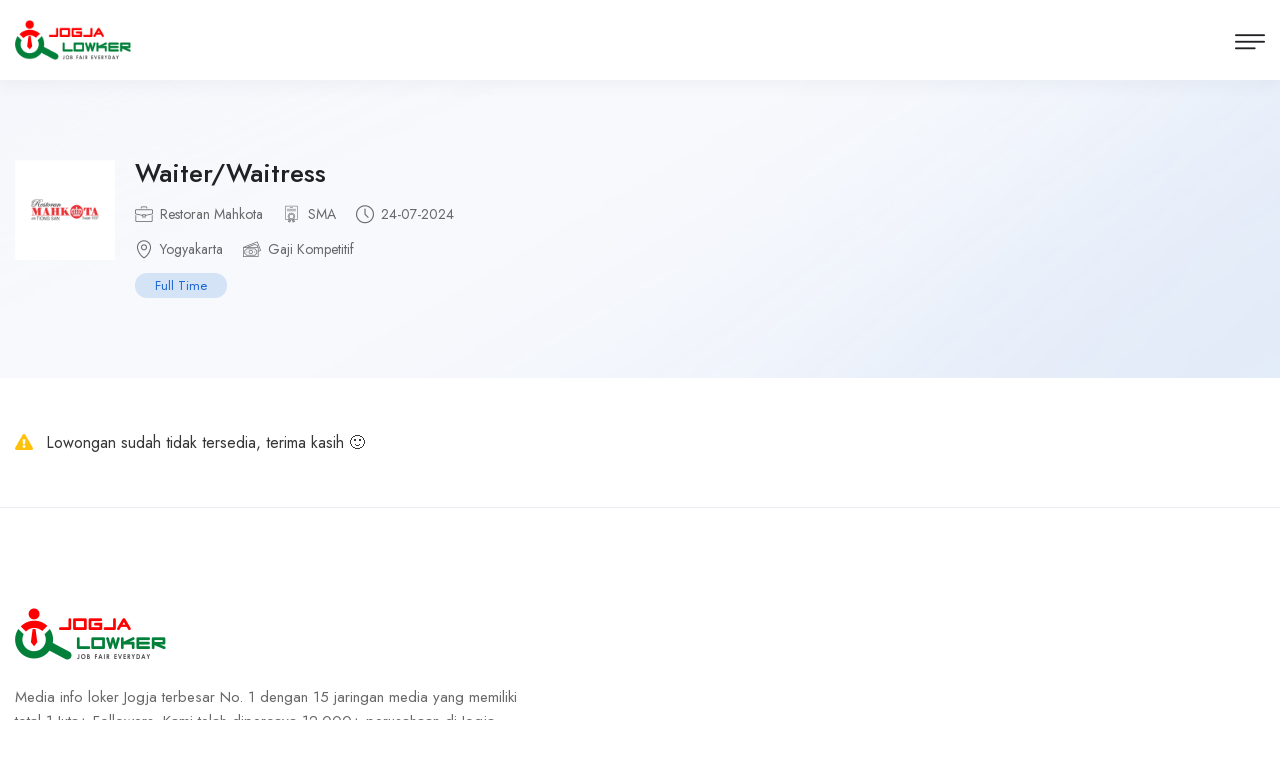

--- FILE ---
content_type: text/html; charset=UTF-8
request_url: https://www.jogjalowker.co.id/lowongan-kerja-jogja/waiterwaitress-1bhdf3a
body_size: 2722
content:
<!DOCTYPE html>
<html lang="en">

<head>
    <meta charset="utf-8">
    <title>Jogjalowker - Loker Jogja - Lowongan Kerja Jogja Terbaru Januari 2026</title>

    <!-- Stylesheets -->
    <link href="https://fonts.googleapis.com/css2?family=Jost:ital,wght@0,300;0,400;0,500;0,600;0,700;0,800;0,900;1,300;1,400;1,500;1,600;1,700;1,800;1,900&display=swap" rel="stylesheet">
    <link href="https://www.jogjalowker.co.id/assets/css/app.css" rel="stylesheet">


    <link rel="shortcut icon" href="https://jogjalowker.co.id/storage/assets/9zTbm8YGu1HIj4qFu8m1wngErtIFMFElPRcihFjT.jpg" type="image/x-icon">
    <link rel="icon" href="https://jogjalowker.co.id/storage/assets/9zTbm8YGu1HIj4qFu8m1wngErtIFMFElPRcihFjT.jpg" type="image/x-icon">

    <!-- Responsive -->
    <meta http-equiv="X-UA-Compatible" content="IE=edge">
    <meta name="viewport" content="width=device-width, initial-scale=1.0, shrink-to-fit=no">
    <meta name="description" content="Media info loker Jogja terbesar No. 1 dengan 15 jaringan media yang memiliki total 1 Juta+ Followers. Kami telah dipercaya 12.000+ perusahaan di Jogja. Banyak lowongan kerja Jogja untuk lulusan SMK, SMA, D1, D2, D3, S1 dan S2. Baik loker Jogja Fulltime, Parttime dan Freelance.">
    <!--[if lt IE 9]><script src="https://cdnjs.cloudflare.com/ajax/libs/html5shiv/3.7.3/html5shiv.js"></script><![endif]-->
    <!--[if lt IE 9]><script src="https://www.jogjalowker.co.id/assets/js/respond.js"></script><![endif]-->
    </head>

<body data-anm=".anm">
    <div class="page-wrapper">
        
    <span class="header-span"></span>
    <!-- Main Header-->
    <header class="main-header">
        <!-- Main box -->
        <div class="main-box">
          <!--Nav Outer -->
          <div class="nav-outer">
            <div class="logo-box">
    <div class="logo"><a href="https://www.jogjalowker.co.id"><img src="https://jogjalowker.co.id/storage/assets/ykJlOuobHKS6qr5TbXkrpppbkYiteuiujvnPJXex.png" alt="" title=""></a></div>
</div>
            <nav class="nav main-menu">
                <ul class="navigation" id="navbar">
    <li class="">
        <a href="https://www.jogjalowker.co.id">Home</a>
    </li>

    <li class="dropdown">
        <span>Aplikasi Mobile</span>
        <ul>
            <li><a href="https://play.google.com/store/apps/details?id=id.co.jogjalowker">Android</a></li>
            <li><a href="https://itunes.apple.com/id/app/jogjalowker/id1451701919?mt=8">IOS</a></li>
        </ul>
    </li>

    <li class="dropdown">
        <span>Kontak</span>
        <ul>
            <li>
                <a href="https://api.whatsapp.com/send?phone=&text=Halo%20Jogjalowker">WhatsApp</a>
            </li>
            <li><a href="mailto:">Email</a></li>
            <li><a href="tel:">Telepon</a></li>
        </ul>
    </li>

    <li class="dropdown ">
        <span>Tentang Kami</span>
        <ul>
            <li><a href="https://www.jogjalowker.co.id/sosialmedia">Media Sosial</a></li>
            <li><a href="https://www.jogjalowker.co.id/format-iklan">Format Iklan</a></li>
            <li><a href="https://www.jogjalowker.co.id/kebijakan">Kebijakan</a></li>
            <li><a href="https://www.jogjalowker.co.id/tentang-kami">Tentang Kami</a></li>
        </ul>
    </li>
    <li class="mm-add-listing mobile-view">
        <a href="https://www.jogjalowker.co.id/pasang-lowongan" class="theme-btn btn-style-one">Pasang
            Lowongan Kerja</a>
    </li>
</ul>
            </nav>
          </div>
          <div class="outer-box">
            <div class="btn-box">
    <a href="https://www.jogjalowker.co.id/pasang-lowongan" class="theme-btn btn-style-seven"><span class="btn-title">Pasang Lowongan Kerja</span></a>
</div>
          </div>
        </div>
        <!-- Mobile Header -->
<div class="mobile-header">
    <div class="logo"><a href="https://www.jogjalowker.co.id"><img src="https://jogjalowker.co.id/storage/assets/ykJlOuobHKS6qr5TbXkrpppbkYiteuiujvnPJXex.png" alt="" title=""></a></div>
    <!--Nav Box-->
    <div class="nav-outer clearfix">
      <div class="outer-box">
        <a href="#nav-mobile" class="mobile-nav-toggler navbar-trigger"><span class="flaticon-menu-1"></span></a>
      </div>
    </div>
</div>
  <!-- Mobile Nav -->
<div id="nav-mobile"></div>
    </header>
    <!--End Main Header -->
    <!-- Banner Section-->
    <section class="job-detail-section">
    <!-- Upper Box -->
    <div class="upper-box">
      <div class="auto-container">
        <!-- Job Block -->
        <div class="job-block-seven">
          <div class="inner-box">
            <div class="content">
              <span class="company-logo"><img src="https://jogjalowker.co.id/storage/image/cJZpAMygV3CyTtBoJxrnfz4Lh0RdtWKyHw4J8Fm8.png" alt="Restoran Mahkota" width="100" height="100"></span>
              <h4><a href="#">Waiter/Waitress</a></h4>
              <ul class="job-info">
                <li><span class="icon flaticon-briefcase"></span> Restoran Mahkota</li>
                <li><span class="icon flaticon-diploma-1"></span> SMA</li>
                <li><span class="icon flaticon-clock-3"></span> 24-07-2024</li>
              </ul>
              <ul class="job-info">
                <li><span class="icon flaticon-map-locator"></span> Yogyakarta</li>
                <li><span class="icon flaticon-money"></span> Gaji Kompetitif</li>
              </ul>
              <ul class="job-other-info">
                                <li class="time">Full Time</li>
                              </ul>
            </div>

          </div>
        </div>
      </div>
    </div>

    <div class="job-detail-outer">
        <div class="auto-container">
          <div class="row">
            <div class="content-column col-lg-8 col-md-12 col-sm-12">
              <div class="job-detail">
                <i class="fa fa-exclamation-triangle text-warning me-2"></i> Lowongan sudah tidak tersedia, terima kasih 🙂
              </div>

            </div>


          </div>
        </div>
      </div>

</section>
    <!-- End Banner Section-->
    <footer class="main-footer alternate5">
    <div class="auto-container">
      <!--Widgets Section-->
      <div class="widgets-section">
        <div class="row">
            <div class="big-column col-xl-5 col-lg-3 col-md-12">
                <div class="footer-column about-widget">
                <div class="logo"><a href="#"><img src="https://jogjalowker.co.id/storage/assets/ykJlOuobHKS6qr5TbXkrpppbkYiteuiujvnPJXex.png" alt=""></a></div>
                <p class="mb-0">Media info loker Jogja terbesar No. 1 dengan 15 jaringan media yang memiliki total 1 Juta+ Followers. Kami telah dipercaya 12.000+ perusahaan di Jogja. Banyak lowongan kerja Jogja untuk lulusan SMK, SMA, D1, D2, D3, S1 dan S2. Baik loker Jogja Fulltime, Parttime dan Freelance.</p>
                </div>
                <div class="footer-widget">
                    <div class="widget-content">
                    <div class="download-btns">
                        <a href="https://itunes.apple.com/id/app/jogjalowker/id1451701919?mt=8"  target="_blank" class="d-inline-block"><img src="https://www.jogjalowker.co.id/assets/images/icon-download-ios.svg" alt=""></a>
                        <a href="https://play.google.com/store/apps/details?id=id.co.jogjalowker"  target="_blank" class="d-inline-block"><img src="https://www.jogjalowker.co.id/assets/images/icon-download-android.svg" alt=""></a>
                    </div>
                    </div>
                </div>
            </div>
        </div>
      </div>
    </div>
    <!--Bottom-->
    <div class="footer-bottom">
      <div class="auto-container">
        <div class="outer-box">
          <div class="copyright-text">© 2026 <a href="#">Jogjalowker</a>. All Right Reserved.</div>
          <div class="social-links">
            <a href="https://www.instagram.com/jogjalowker/" target="_blank"><img src="https://jogjalowker.co.id/storage/logo/instagram.png" alt="https://jogjalowker.co.id/storage/logo/instagram.png" width="32"></a>
                <a href="https://tiktok.com/@jogjalowker" target="_blank"><img src="https://jogjalowker.co.id/storage/logo/tiktok.png" alt="https://jogjalowker.co.id/storage/logo/tiktok.png" width="32"></a>
                        <a href="https://www.facebook.com/jogjalowker.co.id" target="_blank"><img src="https://jogjalowker.co.id/storage/logo/facebook.png" alt="https://jogjalowker.co.id/storage/logo/facebook.png" width="32"></a>
                        <a href="https://t.me/lokerjogjaterkini" target="_blank"><img src="https://jogjalowker.co.id/storage/logo/telegram_channel.png" alt="https://jogjalowker.co.id/storage/logo/telegram_channel.png" width="32"></a>
                <a href="https://m.facebook.com/groups/lowongankerjajogjakarta/?ref=share" target="_blank"><img src="https://jogjalowker.co.id/storage/logo/facebook_group.png" alt="https://jogjalowker.co.id/storage/logo/facebook_group.png" width="32"></a>
                <a href="https://www.google.com/search?q=Jogjalowker&amp;sca_esv=36d27f5a0ed5ce3b&amp;udm=8&amp;sxsrf=AE3TifMao9LQPw4-bF3zb0QqEL8RDMudCg%3A1762430244236&amp;ei=JI0MaeSTDuGH4-EPrrS30Qo&amp;ved=0ahUKEwjktZilvN2QAxXhwzgGHS7aLaoQ4dUDCBE&amp;oq=Jogjalowker&amp;gs_lp=[base64]&amp;sclient=gws-wiz-modeless-jobs&amp;jbr=sep:0" target="_blank"><img src="https://jogjalowker.co.id/storage/logo/google_jobs.png" alt="https://jogjalowker.co.id/storage/logo/google_jobs.png" width="32"></a>
                                                </div>
        </div>
      </div>
    </div>
    <div class="scroll-to-top scroll-to-target" data-target="html"><span class="fa fa-angle-up"></span></div>
</footer>
    </div><!-- End Page Wrapper -->
    <script src="https://www.jogjalowker.co.id/assets/js/app.js"></script>
<script src="https://www.jogjalowker.co.id/assets/js/script.js"></script>
<script>
/* Web developed by David Candra - davidcandra.com */
</script>
    </body>
</html>



--- FILE ---
content_type: text/css
request_url: https://www.jogjalowker.co.id/assets/css/app.css
body_size: 104237
content:
@charset "UTF-8";/*!
 * Bootstrap v5.1.3 (https://getbootstrap.com/)
 * Copyright 2011-2021 The Bootstrap Authors
 * Copyright 2011-2021 Twitter, Inc.
 * Licensed under MIT (https://github.com/twbs/bootstrap/blob/main/LICENSE)
 */:root{--bs-blue:#0d6efd;--bs-indigo:#6610f2;--bs-purple:#6f42c1;--bs-pink:#d63384;--bs-red:#dc3545;--bs-orange:#fd7e14;--bs-yellow:#ffc107;--bs-green:#198754;--bs-teal:#20c997;--bs-cyan:#0dcaf0;--bs-white:#fff;--bs-gray:#6c757d;--bs-gray-dark:#343a40;--bs-gray-100:#f8f9fa;--bs-gray-200:#e9ecef;--bs-gray-300:#dee2e6;--bs-gray-400:#ced4da;--bs-gray-500:#adb5bd;--bs-gray-600:#6c757d;--bs-gray-700:#495057;--bs-gray-800:#343a40;--bs-gray-900:#212529;--bs-primary:#0d6efd;--bs-secondary:#6c757d;--bs-success:#198754;--bs-info:#0dcaf0;--bs-warning:#ffc107;--bs-danger:#dc3545;--bs-light:#f8f9fa;--bs-dark:#212529;--bs-primary-rgb:13,110,253;--bs-secondary-rgb:108,117,125;--bs-success-rgb:25,135,84;--bs-info-rgb:13,202,240;--bs-warning-rgb:255,193,7;--bs-danger-rgb:220,53,69;--bs-light-rgb:248,249,250;--bs-dark-rgb:33,37,41;--bs-white-rgb:255,255,255;--bs-black-rgb:0,0,0;--bs-body-color-rgb:33,37,41;--bs-body-bg-rgb:255,255,255;--bs-font-sans-serif:system-ui,-apple-system,"Segoe UI",Roboto,"Helvetica Neue",Arial,"Noto Sans","Liberation Sans",sans-serif,"Apple Color Emoji","Segoe UI Emoji","Segoe UI Symbol","Noto Color Emoji";--bs-font-monospace:SFMono-Regular,Menlo,Monaco,Consolas,"Liberation Mono","Courier New",monospace;--bs-gradient:linear-gradient(180deg, rgba(255, 255, 255, 0.15), rgba(255, 255, 255, 0));--bs-body-font-family:var(--bs-font-sans-serif);--bs-body-font-size:1rem;--bs-body-font-weight:400;--bs-body-line-height:1.5;--bs-body-color:#212529;--bs-body-bg:#fff}*,::after,::before{box-sizing:border-box}@media (prefers-reduced-motion:no-preference){:root{scroll-behavior:smooth}}body{margin:0;font-family:var(--bs-body-font-family);font-size:var(--bs-body-font-size);font-weight:var(--bs-body-font-weight);line-height:var(--bs-body-line-height);color:var(--bs-body-color);text-align:var(--bs-body-text-align);background-color:var(--bs-body-bg);-webkit-text-size-adjust:100%;-webkit-tap-highlight-color:transparent}hr{margin:1rem 0;color:inherit;background-color:currentColor;border:0;opacity:.25}hr:not([size]){height:1px}.h1,.h2,.h3,.h4,.h5,.h6,h1,h2,h3,h4,h5,h6{margin-top:0;margin-bottom:.5rem;font-weight:500;line-height:1.2}.h1,h1{font-size:calc(1.375rem + 1.5vw)}@media (min-width:1200px){.h1,h1{font-size:2.5rem}}.h2,h2{font-size:calc(1.325rem + .9vw)}@media (min-width:1200px){.h2,h2{font-size:2rem}}.h3,h3{font-size:calc(1.3rem + .6vw)}@media (min-width:1200px){.h3,h3{font-size:1.75rem}}.h4,h4{font-size:calc(1.275rem + .3vw)}@media (min-width:1200px){.h4,h4{font-size:1.5rem}}.h5,h5{font-size:1.25rem}.h6,h6{font-size:1rem}p{margin-top:0;margin-bottom:1rem}abbr[data-bs-original-title],abbr[title]{-webkit-text-decoration:underline dotted;text-decoration:underline dotted;cursor:help;-webkit-text-decoration-skip-ink:none;text-decoration-skip-ink:none}address{margin-bottom:1rem;font-style:normal;line-height:inherit}ol,ul{padding-left:2rem}dl,ol,ul{margin-top:0;margin-bottom:1rem}ol ol,ol ul,ul ol,ul ul{margin-bottom:0}dt{font-weight:700}dd{margin-bottom:.5rem;margin-left:0}blockquote{margin:0 0 1rem}b,strong{font-weight:bolder}.small,small{font-size:.875em}.mark,mark{padding:.2em;background-color:#fcf8e3}sub,sup{position:relative;font-size:.75em;line-height:0;vertical-align:baseline}sub{bottom:-.25em}sup{top:-.5em}a{color:#0d6efd;text-decoration:underline}a:hover{color:#0a58ca}a:not([href]):not([class]),a:not([href]):not([class]):hover{color:inherit;text-decoration:none}code,kbd,pre,samp{font-family:var(--bs-font-monospace);font-size:1em;direction:ltr;unicode-bidi:bidi-override}pre{display:block;margin-top:0;margin-bottom:1rem;overflow:auto;font-size:.875em}pre code{font-size:inherit;color:inherit;word-break:normal}code{font-size:.875em;color:#d63384;word-wrap:break-word}a>code{color:inherit}kbd{padding:.2rem .4rem;font-size:.875em;color:#fff;background-color:#212529;border-radius:.2rem}kbd kbd{padding:0;font-size:1em;font-weight:700}figure{margin:0 0 1rem}img,svg{vertical-align:middle}table{caption-side:bottom;border-collapse:collapse}caption{padding-top:.5rem;padding-bottom:.5rem;color:#6c757d;text-align:left}th{text-align:inherit;text-align:-webkit-match-parent}tbody,td,tfoot,th,thead,tr{border-color:inherit;border-style:solid;border-width:0}label{display:inline-block}button{border-radius:0}button:focus:not(:focus-visible){outline:0}button,input,optgroup,select,textarea{margin:0;font-family:inherit;font-size:inherit;line-height:inherit}button,select{text-transform:none}[role=button]{cursor:pointer}select{word-wrap:normal}select:disabled{opacity:1}[list]::-webkit-calendar-picker-indicator{display:none}[type=button],[type=reset],[type=submit],button{-webkit-appearance:button}[type=button]:not(:disabled),[type=reset]:not(:disabled),[type=submit]:not(:disabled),button:not(:disabled){cursor:pointer}::-moz-focus-inner{padding:0;border-style:none}textarea{resize:vertical}fieldset{min-width:0;padding:0;margin:0;border:0}legend{float:left;width:100%;padding:0;margin-bottom:.5rem;font-size:calc(1.275rem + .3vw);line-height:inherit}@media (min-width:1200px){legend{font-size:1.5rem}}legend+*{clear:left}::-webkit-datetime-edit-day-field,::-webkit-datetime-edit-fields-wrapper,::-webkit-datetime-edit-hour-field,::-webkit-datetime-edit-minute,::-webkit-datetime-edit-month-field,::-webkit-datetime-edit-text,::-webkit-datetime-edit-year-field{padding:0}::-webkit-inner-spin-button{height:auto}[type=search]{outline-offset:-2px;-webkit-appearance:textfield}::-webkit-search-decoration{-webkit-appearance:none}::-webkit-color-swatch-wrapper{padding:0}::-webkit-file-upload-button{font:inherit}::file-selector-button{font:inherit}::-webkit-file-upload-button{font:inherit;-webkit-appearance:button}output{display:inline-block}iframe{border:0}summary{display:list-item;cursor:pointer}progress{vertical-align:baseline}[hidden]{display:none!important}.lead{font-size:1.25rem;font-weight:300}.display-1{font-size:calc(1.625rem + 4.5vw);font-weight:300;line-height:1.2}@media (min-width:1200px){.display-1{font-size:5rem}}.display-2{font-size:calc(1.575rem + 3.9vw);font-weight:300;line-height:1.2}@media (min-width:1200px){.display-2{font-size:4.5rem}}.display-3{font-size:calc(1.525rem + 3.3vw);font-weight:300;line-height:1.2}@media (min-width:1200px){.display-3{font-size:4rem}}.display-4{font-size:calc(1.475rem + 2.7vw);font-weight:300;line-height:1.2}@media (min-width:1200px){.display-4{font-size:3.5rem}}.display-5{font-size:calc(1.425rem + 2.1vw);font-weight:300;line-height:1.2}@media (min-width:1200px){.display-5{font-size:3rem}}.display-6{font-size:calc(1.375rem + 1.5vw);font-weight:300;line-height:1.2}@media (min-width:1200px){.display-6{font-size:2.5rem}}.list-unstyled{padding-left:0;list-style:none}.list-inline{padding-left:0;list-style:none}.list-inline-item{display:inline-block}.list-inline-item:not(:last-child){margin-right:.5rem}.initialism{font-size:.875em;text-transform:uppercase}.blockquote{margin-bottom:1rem;font-size:1.25rem}.blockquote>:last-child{margin-bottom:0}.blockquote-footer{margin-top:-1rem;margin-bottom:1rem;font-size:.875em;color:#6c757d}.blockquote-footer::before{content:"— "}.img-fluid{max-width:100%;height:auto}.img-thumbnail{padding:.25rem;background-color:#fff;border:1px solid #dee2e6;border-radius:.25rem;max-width:100%;height:auto}.figure{display:inline-block}.figure-img{margin-bottom:.5rem;line-height:1}.figure-caption{font-size:.875em;color:#6c757d}.container,.container-fluid,.container-lg,.container-md,.container-sm,.container-xl,.container-xxl{width:100%;padding-right:var(--bs-gutter-x,.75rem);padding-left:var(--bs-gutter-x,.75rem);margin-right:auto;margin-left:auto}@media (min-width:576px){.container,.container-sm{max-width:540px}}@media (min-width:768px){.container,.container-md,.container-sm{max-width:720px}}@media (min-width:992px){.container,.container-lg,.container-md,.container-sm{max-width:960px}}@media (min-width:1200px){.container,.container-lg,.container-md,.container-sm,.container-xl{max-width:1140px}}@media (min-width:1400px){.container,.container-lg,.container-md,.container-sm,.container-xl,.container-xxl{max-width:1320px}}.row{--bs-gutter-x:1.5rem;--bs-gutter-y:0;display:flex;flex-wrap:wrap;margin-top:calc(-1 * var(--bs-gutter-y));margin-right:calc(-.5 * var(--bs-gutter-x));margin-left:calc(-.5 * var(--bs-gutter-x))}.row>*{flex-shrink:0;width:100%;max-width:100%;padding-right:calc(var(--bs-gutter-x) * .5);padding-left:calc(var(--bs-gutter-x) * .5);margin-top:var(--bs-gutter-y)}.col{flex:1 0 0%}.row-cols-auto>*{flex:0 0 auto;width:auto}.row-cols-1>*{flex:0 0 auto;width:100%}.row-cols-2>*{flex:0 0 auto;width:50%}.row-cols-3>*{flex:0 0 auto;width:33.3333333333%}.row-cols-4>*{flex:0 0 auto;width:25%}.row-cols-5>*{flex:0 0 auto;width:20%}.row-cols-6>*{flex:0 0 auto;width:16.6666666667%}.col-auto{flex:0 0 auto;width:auto}.col-1{flex:0 0 auto;width:8.33333333%}.col-2{flex:0 0 auto;width:16.66666667%}.col-3{flex:0 0 auto;width:25%}.col-4{flex:0 0 auto;width:33.33333333%}.col-5{flex:0 0 auto;width:41.66666667%}.col-6{flex:0 0 auto;width:50%}.col-7{flex:0 0 auto;width:58.33333333%}.col-8{flex:0 0 auto;width:66.66666667%}.col-9{flex:0 0 auto;width:75%}.col-10{flex:0 0 auto;width:83.33333333%}.col-11{flex:0 0 auto;width:91.66666667%}.col-12{flex:0 0 auto;width:100%}.offset-1{margin-left:8.33333333%}.offset-2{margin-left:16.66666667%}.offset-3{margin-left:25%}.offset-4{margin-left:33.33333333%}.offset-5{margin-left:41.66666667%}.offset-6{margin-left:50%}.offset-7{margin-left:58.33333333%}.offset-8{margin-left:66.66666667%}.offset-9{margin-left:75%}.offset-10{margin-left:83.33333333%}.offset-11{margin-left:91.66666667%}.g-0,.gx-0{--bs-gutter-x:0}.g-0,.gy-0{--bs-gutter-y:0}.g-1,.gx-1{--bs-gutter-x:0.25rem}.g-1,.gy-1{--bs-gutter-y:0.25rem}.g-2,.gx-2{--bs-gutter-x:0.5rem}.g-2,.gy-2{--bs-gutter-y:0.5rem}.g-3,.gx-3{--bs-gutter-x:1rem}.g-3,.gy-3{--bs-gutter-y:1rem}.g-4,.gx-4{--bs-gutter-x:1.5rem}.g-4,.gy-4{--bs-gutter-y:1.5rem}.g-5,.gx-5{--bs-gutter-x:3rem}.g-5,.gy-5{--bs-gutter-y:3rem}@media (min-width:576px){.col-sm{flex:1 0 0%}.row-cols-sm-auto>*{flex:0 0 auto;width:auto}.row-cols-sm-1>*{flex:0 0 auto;width:100%}.row-cols-sm-2>*{flex:0 0 auto;width:50%}.row-cols-sm-3>*{flex:0 0 auto;width:33.3333333333%}.row-cols-sm-4>*{flex:0 0 auto;width:25%}.row-cols-sm-5>*{flex:0 0 auto;width:20%}.row-cols-sm-6>*{flex:0 0 auto;width:16.6666666667%}.col-sm-auto{flex:0 0 auto;width:auto}.col-sm-1{flex:0 0 auto;width:8.33333333%}.col-sm-2{flex:0 0 auto;width:16.66666667%}.col-sm-3{flex:0 0 auto;width:25%}.col-sm-4{flex:0 0 auto;width:33.33333333%}.col-sm-5{flex:0 0 auto;width:41.66666667%}.col-sm-6{flex:0 0 auto;width:50%}.col-sm-7{flex:0 0 auto;width:58.33333333%}.col-sm-8{flex:0 0 auto;width:66.66666667%}.col-sm-9{flex:0 0 auto;width:75%}.col-sm-10{flex:0 0 auto;width:83.33333333%}.col-sm-11{flex:0 0 auto;width:91.66666667%}.col-sm-12{flex:0 0 auto;width:100%}.offset-sm-0{margin-left:0}.offset-sm-1{margin-left:8.33333333%}.offset-sm-2{margin-left:16.66666667%}.offset-sm-3{margin-left:25%}.offset-sm-4{margin-left:33.33333333%}.offset-sm-5{margin-left:41.66666667%}.offset-sm-6{margin-left:50%}.offset-sm-7{margin-left:58.33333333%}.offset-sm-8{margin-left:66.66666667%}.offset-sm-9{margin-left:75%}.offset-sm-10{margin-left:83.33333333%}.offset-sm-11{margin-left:91.66666667%}.g-sm-0,.gx-sm-0{--bs-gutter-x:0}.g-sm-0,.gy-sm-0{--bs-gutter-y:0}.g-sm-1,.gx-sm-1{--bs-gutter-x:0.25rem}.g-sm-1,.gy-sm-1{--bs-gutter-y:0.25rem}.g-sm-2,.gx-sm-2{--bs-gutter-x:0.5rem}.g-sm-2,.gy-sm-2{--bs-gutter-y:0.5rem}.g-sm-3,.gx-sm-3{--bs-gutter-x:1rem}.g-sm-3,.gy-sm-3{--bs-gutter-y:1rem}.g-sm-4,.gx-sm-4{--bs-gutter-x:1.5rem}.g-sm-4,.gy-sm-4{--bs-gutter-y:1.5rem}.g-sm-5,.gx-sm-5{--bs-gutter-x:3rem}.g-sm-5,.gy-sm-5{--bs-gutter-y:3rem}}@media (min-width:768px){.col-md{flex:1 0 0%}.row-cols-md-auto>*{flex:0 0 auto;width:auto}.row-cols-md-1>*{flex:0 0 auto;width:100%}.row-cols-md-2>*{flex:0 0 auto;width:50%}.row-cols-md-3>*{flex:0 0 auto;width:33.3333333333%}.row-cols-md-4>*{flex:0 0 auto;width:25%}.row-cols-md-5>*{flex:0 0 auto;width:20%}.row-cols-md-6>*{flex:0 0 auto;width:16.6666666667%}.col-md-auto{flex:0 0 auto;width:auto}.col-md-1{flex:0 0 auto;width:8.33333333%}.col-md-2{flex:0 0 auto;width:16.66666667%}.col-md-3{flex:0 0 auto;width:25%}.col-md-4{flex:0 0 auto;width:33.33333333%}.col-md-5{flex:0 0 auto;width:41.66666667%}.col-md-6{flex:0 0 auto;width:50%}.col-md-7{flex:0 0 auto;width:58.33333333%}.col-md-8{flex:0 0 auto;width:66.66666667%}.col-md-9{flex:0 0 auto;width:75%}.col-md-10{flex:0 0 auto;width:83.33333333%}.col-md-11{flex:0 0 auto;width:91.66666667%}.col-md-12{flex:0 0 auto;width:100%}.offset-md-0{margin-left:0}.offset-md-1{margin-left:8.33333333%}.offset-md-2{margin-left:16.66666667%}.offset-md-3{margin-left:25%}.offset-md-4{margin-left:33.33333333%}.offset-md-5{margin-left:41.66666667%}.offset-md-6{margin-left:50%}.offset-md-7{margin-left:58.33333333%}.offset-md-8{margin-left:66.66666667%}.offset-md-9{margin-left:75%}.offset-md-10{margin-left:83.33333333%}.offset-md-11{margin-left:91.66666667%}.g-md-0,.gx-md-0{--bs-gutter-x:0}.g-md-0,.gy-md-0{--bs-gutter-y:0}.g-md-1,.gx-md-1{--bs-gutter-x:0.25rem}.g-md-1,.gy-md-1{--bs-gutter-y:0.25rem}.g-md-2,.gx-md-2{--bs-gutter-x:0.5rem}.g-md-2,.gy-md-2{--bs-gutter-y:0.5rem}.g-md-3,.gx-md-3{--bs-gutter-x:1rem}.g-md-3,.gy-md-3{--bs-gutter-y:1rem}.g-md-4,.gx-md-4{--bs-gutter-x:1.5rem}.g-md-4,.gy-md-4{--bs-gutter-y:1.5rem}.g-md-5,.gx-md-5{--bs-gutter-x:3rem}.g-md-5,.gy-md-5{--bs-gutter-y:3rem}}@media (min-width:992px){.col-lg{flex:1 0 0%}.row-cols-lg-auto>*{flex:0 0 auto;width:auto}.row-cols-lg-1>*{flex:0 0 auto;width:100%}.row-cols-lg-2>*{flex:0 0 auto;width:50%}.row-cols-lg-3>*{flex:0 0 auto;width:33.3333333333%}.row-cols-lg-4>*{flex:0 0 auto;width:25%}.row-cols-lg-5>*{flex:0 0 auto;width:20%}.row-cols-lg-6>*{flex:0 0 auto;width:16.6666666667%}.col-lg-auto{flex:0 0 auto;width:auto}.col-lg-1{flex:0 0 auto;width:8.33333333%}.col-lg-2{flex:0 0 auto;width:16.66666667%}.col-lg-3{flex:0 0 auto;width:25%}.col-lg-4{flex:0 0 auto;width:33.33333333%}.col-lg-5{flex:0 0 auto;width:41.66666667%}.col-lg-6{flex:0 0 auto;width:50%}.col-lg-7{flex:0 0 auto;width:58.33333333%}.col-lg-8{flex:0 0 auto;width:66.66666667%}.col-lg-9{flex:0 0 auto;width:75%}.col-lg-10{flex:0 0 auto;width:83.33333333%}.col-lg-11{flex:0 0 auto;width:91.66666667%}.col-lg-12{flex:0 0 auto;width:100%}.offset-lg-0{margin-left:0}.offset-lg-1{margin-left:8.33333333%}.offset-lg-2{margin-left:16.66666667%}.offset-lg-3{margin-left:25%}.offset-lg-4{margin-left:33.33333333%}.offset-lg-5{margin-left:41.66666667%}.offset-lg-6{margin-left:50%}.offset-lg-7{margin-left:58.33333333%}.offset-lg-8{margin-left:66.66666667%}.offset-lg-9{margin-left:75%}.offset-lg-10{margin-left:83.33333333%}.offset-lg-11{margin-left:91.66666667%}.g-lg-0,.gx-lg-0{--bs-gutter-x:0}.g-lg-0,.gy-lg-0{--bs-gutter-y:0}.g-lg-1,.gx-lg-1{--bs-gutter-x:0.25rem}.g-lg-1,.gy-lg-1{--bs-gutter-y:0.25rem}.g-lg-2,.gx-lg-2{--bs-gutter-x:0.5rem}.g-lg-2,.gy-lg-2{--bs-gutter-y:0.5rem}.g-lg-3,.gx-lg-3{--bs-gutter-x:1rem}.g-lg-3,.gy-lg-3{--bs-gutter-y:1rem}.g-lg-4,.gx-lg-4{--bs-gutter-x:1.5rem}.g-lg-4,.gy-lg-4{--bs-gutter-y:1.5rem}.g-lg-5,.gx-lg-5{--bs-gutter-x:3rem}.g-lg-5,.gy-lg-5{--bs-gutter-y:3rem}}@media (min-width:1200px){.col-xl{flex:1 0 0%}.row-cols-xl-auto>*{flex:0 0 auto;width:auto}.row-cols-xl-1>*{flex:0 0 auto;width:100%}.row-cols-xl-2>*{flex:0 0 auto;width:50%}.row-cols-xl-3>*{flex:0 0 auto;width:33.3333333333%}.row-cols-xl-4>*{flex:0 0 auto;width:25%}.row-cols-xl-5>*{flex:0 0 auto;width:20%}.row-cols-xl-6>*{flex:0 0 auto;width:16.6666666667%}.col-xl-auto{flex:0 0 auto;width:auto}.col-xl-1{flex:0 0 auto;width:8.33333333%}.col-xl-2{flex:0 0 auto;width:16.66666667%}.col-xl-3{flex:0 0 auto;width:25%}.col-xl-4{flex:0 0 auto;width:33.33333333%}.col-xl-5{flex:0 0 auto;width:41.66666667%}.col-xl-6{flex:0 0 auto;width:50%}.col-xl-7{flex:0 0 auto;width:58.33333333%}.col-xl-8{flex:0 0 auto;width:66.66666667%}.col-xl-9{flex:0 0 auto;width:75%}.col-xl-10{flex:0 0 auto;width:83.33333333%}.col-xl-11{flex:0 0 auto;width:91.66666667%}.col-xl-12{flex:0 0 auto;width:100%}.offset-xl-0{margin-left:0}.offset-xl-1{margin-left:8.33333333%}.offset-xl-2{margin-left:16.66666667%}.offset-xl-3{margin-left:25%}.offset-xl-4{margin-left:33.33333333%}.offset-xl-5{margin-left:41.66666667%}.offset-xl-6{margin-left:50%}.offset-xl-7{margin-left:58.33333333%}.offset-xl-8{margin-left:66.66666667%}.offset-xl-9{margin-left:75%}.offset-xl-10{margin-left:83.33333333%}.offset-xl-11{margin-left:91.66666667%}.g-xl-0,.gx-xl-0{--bs-gutter-x:0}.g-xl-0,.gy-xl-0{--bs-gutter-y:0}.g-xl-1,.gx-xl-1{--bs-gutter-x:0.25rem}.g-xl-1,.gy-xl-1{--bs-gutter-y:0.25rem}.g-xl-2,.gx-xl-2{--bs-gutter-x:0.5rem}.g-xl-2,.gy-xl-2{--bs-gutter-y:0.5rem}.g-xl-3,.gx-xl-3{--bs-gutter-x:1rem}.g-xl-3,.gy-xl-3{--bs-gutter-y:1rem}.g-xl-4,.gx-xl-4{--bs-gutter-x:1.5rem}.g-xl-4,.gy-xl-4{--bs-gutter-y:1.5rem}.g-xl-5,.gx-xl-5{--bs-gutter-x:3rem}.g-xl-5,.gy-xl-5{--bs-gutter-y:3rem}}@media (min-width:1400px){.col-xxl{flex:1 0 0%}.row-cols-xxl-auto>*{flex:0 0 auto;width:auto}.row-cols-xxl-1>*{flex:0 0 auto;width:100%}.row-cols-xxl-2>*{flex:0 0 auto;width:50%}.row-cols-xxl-3>*{flex:0 0 auto;width:33.3333333333%}.row-cols-xxl-4>*{flex:0 0 auto;width:25%}.row-cols-xxl-5>*{flex:0 0 auto;width:20%}.row-cols-xxl-6>*{flex:0 0 auto;width:16.6666666667%}.col-xxl-auto{flex:0 0 auto;width:auto}.col-xxl-1{flex:0 0 auto;width:8.33333333%}.col-xxl-2{flex:0 0 auto;width:16.66666667%}.col-xxl-3{flex:0 0 auto;width:25%}.col-xxl-4{flex:0 0 auto;width:33.33333333%}.col-xxl-5{flex:0 0 auto;width:41.66666667%}.col-xxl-6{flex:0 0 auto;width:50%}.col-xxl-7{flex:0 0 auto;width:58.33333333%}.col-xxl-8{flex:0 0 auto;width:66.66666667%}.col-xxl-9{flex:0 0 auto;width:75%}.col-xxl-10{flex:0 0 auto;width:83.33333333%}.col-xxl-11{flex:0 0 auto;width:91.66666667%}.col-xxl-12{flex:0 0 auto;width:100%}.offset-xxl-0{margin-left:0}.offset-xxl-1{margin-left:8.33333333%}.offset-xxl-2{margin-left:16.66666667%}.offset-xxl-3{margin-left:25%}.offset-xxl-4{margin-left:33.33333333%}.offset-xxl-5{margin-left:41.66666667%}.offset-xxl-6{margin-left:50%}.offset-xxl-7{margin-left:58.33333333%}.offset-xxl-8{margin-left:66.66666667%}.offset-xxl-9{margin-left:75%}.offset-xxl-10{margin-left:83.33333333%}.offset-xxl-11{margin-left:91.66666667%}.g-xxl-0,.gx-xxl-0{--bs-gutter-x:0}.g-xxl-0,.gy-xxl-0{--bs-gutter-y:0}.g-xxl-1,.gx-xxl-1{--bs-gutter-x:0.25rem}.g-xxl-1,.gy-xxl-1{--bs-gutter-y:0.25rem}.g-xxl-2,.gx-xxl-2{--bs-gutter-x:0.5rem}.g-xxl-2,.gy-xxl-2{--bs-gutter-y:0.5rem}.g-xxl-3,.gx-xxl-3{--bs-gutter-x:1rem}.g-xxl-3,.gy-xxl-3{--bs-gutter-y:1rem}.g-xxl-4,.gx-xxl-4{--bs-gutter-x:1.5rem}.g-xxl-4,.gy-xxl-4{--bs-gutter-y:1.5rem}.g-xxl-5,.gx-xxl-5{--bs-gutter-x:3rem}.g-xxl-5,.gy-xxl-5{--bs-gutter-y:3rem}}.table{--bs-table-bg:transparent;--bs-table-accent-bg:transparent;--bs-table-striped-color:#212529;--bs-table-striped-bg:rgba(0, 0, 0, 0.05);--bs-table-active-color:#212529;--bs-table-active-bg:rgba(0, 0, 0, 0.1);--bs-table-hover-color:#212529;--bs-table-hover-bg:rgba(0, 0, 0, 0.075);width:100%;margin-bottom:1rem;color:#212529;vertical-align:top;border-color:#dee2e6}.table>:not(caption)>*>*{padding:.5rem .5rem;background-color:var(--bs-table-bg);border-bottom-width:1px;box-shadow:inset 0 0 0 9999px var(--bs-table-accent-bg)}.table>tbody{vertical-align:inherit}.table>thead{vertical-align:bottom}.table>:not(:first-child){border-top:2px solid currentColor}.caption-top{caption-side:top}.table-sm>:not(caption)>*>*{padding:.25rem .25rem}.table-bordered>:not(caption)>*{border-width:1px 0}.table-bordered>:not(caption)>*>*{border-width:0 1px}.table-borderless>:not(caption)>*>*{border-bottom-width:0}.table-borderless>:not(:first-child){border-top-width:0}.table-striped>tbody>tr:nth-of-type(odd)>*{--bs-table-accent-bg:var(--bs-table-striped-bg);color:var(--bs-table-striped-color)}.table-active{--bs-table-accent-bg:var(--bs-table-active-bg);color:var(--bs-table-active-color)}.table-hover>tbody>tr:hover>*{--bs-table-accent-bg:var(--bs-table-hover-bg);color:var(--bs-table-hover-color)}.table-primary{--bs-table-bg:#cfe2ff;--bs-table-striped-bg:#c5d7f2;--bs-table-striped-color:#000;--bs-table-active-bg:#bacbe6;--bs-table-active-color:#000;--bs-table-hover-bg:#bfd1ec;--bs-table-hover-color:#000;color:#000;border-color:#bacbe6}.table-secondary{--bs-table-bg:#e2e3e5;--bs-table-striped-bg:#d7d8da;--bs-table-striped-color:#000;--bs-table-active-bg:#cbccce;--bs-table-active-color:#000;--bs-table-hover-bg:#d1d2d4;--bs-table-hover-color:#000;color:#000;border-color:#cbccce}.table-success{--bs-table-bg:#d1e7dd;--bs-table-striped-bg:#c7dbd2;--bs-table-striped-color:#000;--bs-table-active-bg:#bcd0c7;--bs-table-active-color:#000;--bs-table-hover-bg:#c1d6cc;--bs-table-hover-color:#000;color:#000;border-color:#bcd0c7}.table-info{--bs-table-bg:#cff4fc;--bs-table-striped-bg:#c5e8ef;--bs-table-striped-color:#000;--bs-table-active-bg:#badce3;--bs-table-active-color:#000;--bs-table-hover-bg:#bfe2e9;--bs-table-hover-color:#000;color:#000;border-color:#badce3}.table-warning{--bs-table-bg:#fff3cd;--bs-table-striped-bg:#f2e7c3;--bs-table-striped-color:#000;--bs-table-active-bg:#e6dbb9;--bs-table-active-color:#000;--bs-table-hover-bg:#ece1be;--bs-table-hover-color:#000;color:#000;border-color:#e6dbb9}.table-danger{--bs-table-bg:#f8d7da;--bs-table-striped-bg:#eccccf;--bs-table-striped-color:#000;--bs-table-active-bg:#dfc2c4;--bs-table-active-color:#000;--bs-table-hover-bg:#e5c7ca;--bs-table-hover-color:#000;color:#000;border-color:#dfc2c4}.table-light{--bs-table-bg:#f8f9fa;--bs-table-striped-bg:#ecedee;--bs-table-striped-color:#000;--bs-table-active-bg:#dfe0e1;--bs-table-active-color:#000;--bs-table-hover-bg:#e5e6e7;--bs-table-hover-color:#000;color:#000;border-color:#dfe0e1}.table-dark{--bs-table-bg:#212529;--bs-table-striped-bg:#2c3034;--bs-table-striped-color:#fff;--bs-table-active-bg:#373b3e;--bs-table-active-color:#fff;--bs-table-hover-bg:#323539;--bs-table-hover-color:#fff;color:#fff;border-color:#373b3e}.table-responsive{overflow-x:auto;-webkit-overflow-scrolling:touch}@media (max-width:575.98px){.table-responsive-sm{overflow-x:auto;-webkit-overflow-scrolling:touch}}@media (max-width:767.98px){.table-responsive-md{overflow-x:auto;-webkit-overflow-scrolling:touch}}@media (max-width:991.98px){.table-responsive-lg{overflow-x:auto;-webkit-overflow-scrolling:touch}}@media (max-width:1199.98px){.table-responsive-xl{overflow-x:auto;-webkit-overflow-scrolling:touch}}@media (max-width:1399.98px){.table-responsive-xxl{overflow-x:auto;-webkit-overflow-scrolling:touch}}.form-label{margin-bottom:.5rem}.col-form-label{padding-top:calc(.375rem + 1px);padding-bottom:calc(.375rem + 1px);margin-bottom:0;font-size:inherit;line-height:1.5}.col-form-label-lg{padding-top:calc(.5rem + 1px);padding-bottom:calc(.5rem + 1px);font-size:1.25rem}.col-form-label-sm{padding-top:calc(.25rem + 1px);padding-bottom:calc(.25rem + 1px);font-size:.875rem}.form-text{margin-top:.25rem;font-size:.875em;color:#6c757d}.form-control{display:block;width:100%;padding:.375rem .75rem;font-size:1rem;font-weight:400;line-height:1.5;color:#212529;background-color:#fff;background-clip:padding-box;border:1px solid #ced4da;-webkit-appearance:none;-moz-appearance:none;appearance:none;border-radius:.25rem;transition:border-color .15s ease-in-out,box-shadow .15s ease-in-out}@media (prefers-reduced-motion:reduce){.form-control{transition:none}}.form-control[type=file]{overflow:hidden}.form-control[type=file]:not(:disabled):not([readonly]){cursor:pointer}.form-control:focus{color:#212529;background-color:#fff;border-color:#86b7fe;outline:0;box-shadow:0 0 0 .25rem rgba(13,110,253,.25)}.form-control::-webkit-date-and-time-value{height:1.5em}.form-control::-moz-placeholder{color:#6c757d;opacity:1}.form-control::placeholder{color:#6c757d;opacity:1}.form-control:disabled,.form-control[readonly]{background-color:#e9ecef;opacity:1}.form-control::-webkit-file-upload-button{padding:.375rem .75rem;margin:-.375rem -.75rem;-webkit-margin-end:.75rem;margin-inline-end:.75rem;color:#212529;background-color:#e9ecef;pointer-events:none;border-color:inherit;border-style:solid;border-width:0;border-inline-end-width:1px;border-radius:0;-webkit-transition:color .15s ease-in-out,background-color .15s ease-in-out,border-color .15s ease-in-out,box-shadow .15s ease-in-out;transition:color .15s ease-in-out,background-color .15s ease-in-out,border-color .15s ease-in-out,box-shadow .15s ease-in-out}.form-control::file-selector-button{padding:.375rem .75rem;margin:-.375rem -.75rem;-webkit-margin-end:.75rem;margin-inline-end:.75rem;color:#212529;background-color:#e9ecef;pointer-events:none;border-color:inherit;border-style:solid;border-width:0;border-inline-end-width:1px;border-radius:0;transition:color .15s ease-in-out,background-color .15s ease-in-out,border-color .15s ease-in-out,box-shadow .15s ease-in-out}@media (prefers-reduced-motion:reduce){.form-control::-webkit-file-upload-button{-webkit-transition:none;transition:none}.form-control::file-selector-button{transition:none}}.form-control:hover:not(:disabled):not([readonly])::-webkit-file-upload-button{background-color:#dde0e3}.form-control:hover:not(:disabled):not([readonly])::file-selector-button{background-color:#dde0e3}.form-control::-webkit-file-upload-button{padding:.375rem .75rem;margin:-.375rem -.75rem;-webkit-margin-end:.75rem;margin-inline-end:.75rem;color:#212529;background-color:#e9ecef;pointer-events:none;border-color:inherit;border-style:solid;border-width:0;border-inline-end-width:1px;border-radius:0;-webkit-transition:color .15s ease-in-out,background-color .15s ease-in-out,border-color .15s ease-in-out,box-shadow .15s ease-in-out;transition:color .15s ease-in-out,background-color .15s ease-in-out,border-color .15s ease-in-out,box-shadow .15s ease-in-out}@media (prefers-reduced-motion:reduce){.form-control::-webkit-file-upload-button{-webkit-transition:none;transition:none}}.form-control:hover:not(:disabled):not([readonly])::-webkit-file-upload-button{background-color:#dde0e3}.form-control-plaintext{display:block;width:100%;padding:.375rem 0;margin-bottom:0;line-height:1.5;color:#212529;background-color:transparent;border:solid transparent;border-width:1px 0}.form-control-plaintext.form-control-lg,.form-control-plaintext.form-control-sm{padding-right:0;padding-left:0}.form-control-sm{min-height:calc(1.5em + .5rem + 2px);padding:.25rem .5rem;font-size:.875rem;border-radius:.2rem}.form-control-sm::-webkit-file-upload-button{padding:.25rem .5rem;margin:-.25rem -.5rem;-webkit-margin-end:.5rem;margin-inline-end:.5rem}.form-control-sm::file-selector-button{padding:.25rem .5rem;margin:-.25rem -.5rem;-webkit-margin-end:.5rem;margin-inline-end:.5rem}.form-control-sm::-webkit-file-upload-button{padding:.25rem .5rem;margin:-.25rem -.5rem;-webkit-margin-end:.5rem;margin-inline-end:.5rem}.form-control-lg{min-height:calc(1.5em + 1rem + 2px);padding:.5rem 1rem;font-size:1.25rem;border-radius:.3rem}.form-control-lg::-webkit-file-upload-button{padding:.5rem 1rem;margin:-.5rem -1rem;-webkit-margin-end:1rem;margin-inline-end:1rem}.form-control-lg::file-selector-button{padding:.5rem 1rem;margin:-.5rem -1rem;-webkit-margin-end:1rem;margin-inline-end:1rem}.form-control-lg::-webkit-file-upload-button{padding:.5rem 1rem;margin:-.5rem -1rem;-webkit-margin-end:1rem;margin-inline-end:1rem}textarea.form-control{min-height:calc(1.5em + .75rem + 2px)}textarea.form-control-sm{min-height:calc(1.5em + .5rem + 2px)}textarea.form-control-lg{min-height:calc(1.5em + 1rem + 2px)}.form-control-color{width:3rem;height:auto;padding:.375rem}.form-control-color:not(:disabled):not([readonly]){cursor:pointer}.form-control-color::-moz-color-swatch{height:1.5em;border-radius:.25rem}.form-control-color::-webkit-color-swatch{height:1.5em;border-radius:.25rem}.form-select{display:block;width:100%;padding:.375rem 2.25rem .375rem .75rem;-moz-padding-start:calc(0.75rem - 3px);font-size:1rem;font-weight:400;line-height:1.5;color:#212529;background-color:#fff;background-image:url("data:image/svg+xml,%3csvg xmlns='http://www.w3.org/2000/svg' viewBox='0 0 16 16'%3e%3cpath fill='none' stroke='%23343a40' stroke-linecap='round' stroke-linejoin='round' stroke-width='2' d='M2 5l6 6 6-6'/%3e%3c/svg%3e");background-repeat:no-repeat;background-position:right .75rem center;background-size:16px 12px;border:1px solid #ced4da;border-radius:.25rem;transition:border-color .15s ease-in-out,box-shadow .15s ease-in-out;-webkit-appearance:none;-moz-appearance:none;appearance:none}@media (prefers-reduced-motion:reduce){.form-select{transition:none}}.form-select:focus{border-color:#86b7fe;outline:0;box-shadow:0 0 0 .25rem rgba(13,110,253,.25)}.form-select[multiple],.form-select[size]:not([size="1"]){padding-right:.75rem;background-image:none}.form-select:disabled{background-color:#e9ecef}.form-select:-moz-focusring{color:transparent;text-shadow:0 0 0 #212529}.form-select-sm{padding-top:.25rem;padding-bottom:.25rem;padding-left:.5rem;font-size:.875rem;border-radius:.2rem}.form-select-lg{padding-top:.5rem;padding-bottom:.5rem;padding-left:1rem;font-size:1.25rem;border-radius:.3rem}.form-check{display:block;min-height:1.5rem;padding-left:1.5em;margin-bottom:.125rem}.form-check .form-check-input{float:left;margin-left:-1.5em}.form-check-input{width:1em;height:1em;margin-top:.25em;vertical-align:top;background-color:#fff;background-repeat:no-repeat;background-position:center;background-size:contain;border:1px solid rgba(0,0,0,.25);-webkit-appearance:none;-moz-appearance:none;appearance:none;-webkit-print-color-adjust:exact;color-adjust:exact}.form-check-input[type=checkbox]{border-radius:.25em}.form-check-input[type=radio]{border-radius:50%}.form-check-input:active{filter:brightness(90%)}.form-check-input:focus{border-color:#86b7fe;outline:0;box-shadow:0 0 0 .25rem rgba(13,110,253,.25)}.form-check-input:checked{background-color:#0d6efd;border-color:#0d6efd}.form-check-input:checked[type=checkbox]{background-image:url("data:image/svg+xml,%3csvg xmlns='http://www.w3.org/2000/svg' viewBox='0 0 20 20'%3e%3cpath fill='none' stroke='%23fff' stroke-linecap='round' stroke-linejoin='round' stroke-width='3' d='M6 10l3 3l6-6'/%3e%3c/svg%3e")}.form-check-input:checked[type=radio]{background-image:url("data:image/svg+xml,%3csvg xmlns='http://www.w3.org/2000/svg' viewBox='-4 -4 8 8'%3e%3ccircle r='2' fill='%23fff'/%3e%3c/svg%3e")}.form-check-input[type=checkbox]:indeterminate{background-color:#0d6efd;border-color:#0d6efd;background-image:url("data:image/svg+xml,%3csvg xmlns='http://www.w3.org/2000/svg' viewBox='0 0 20 20'%3e%3cpath fill='none' stroke='%23fff' stroke-linecap='round' stroke-linejoin='round' stroke-width='3' d='M6 10h8'/%3e%3c/svg%3e")}.form-check-input:disabled{pointer-events:none;filter:none;opacity:.5}.form-check-input:disabled~.form-check-label,.form-check-input[disabled]~.form-check-label{opacity:.5}.form-switch{padding-left:2.5em}.form-switch .form-check-input{width:2em;margin-left:-2.5em;background-image:url("data:image/svg+xml,%3csvg xmlns='http://www.w3.org/2000/svg' viewBox='-4 -4 8 8'%3e%3ccircle r='3' fill='rgba%280, 0, 0, 0.25%29'/%3e%3c/svg%3e");background-position:left center;border-radius:2em;transition:background-position .15s ease-in-out}@media (prefers-reduced-motion:reduce){.form-switch .form-check-input{transition:none}}.form-switch .form-check-input:focus{background-image:url("data:image/svg+xml,%3csvg xmlns='http://www.w3.org/2000/svg' viewBox='-4 -4 8 8'%3e%3ccircle r='3' fill='%2386b7fe'/%3e%3c/svg%3e")}.form-switch .form-check-input:checked{background-position:right center;background-image:url("data:image/svg+xml,%3csvg xmlns='http://www.w3.org/2000/svg' viewBox='-4 -4 8 8'%3e%3ccircle r='3' fill='%23fff'/%3e%3c/svg%3e")}.form-check-inline{display:inline-block;margin-right:1rem}.btn-check{position:absolute;clip:rect(0,0,0,0);pointer-events:none}.btn-check:disabled+.btn,.btn-check[disabled]+.btn{pointer-events:none;filter:none;opacity:.65}.form-range{width:100%;height:1.5rem;padding:0;background-color:transparent;-webkit-appearance:none;-moz-appearance:none;appearance:none}.form-range:focus{outline:0}.form-range:focus::-webkit-slider-thumb{box-shadow:0 0 0 1px #fff,0 0 0 .25rem rgba(13,110,253,.25)}.form-range:focus::-moz-range-thumb{box-shadow:0 0 0 1px #fff,0 0 0 .25rem rgba(13,110,253,.25)}.form-range::-moz-focus-outer{border:0}.form-range::-webkit-slider-thumb{width:1rem;height:1rem;margin-top:-.25rem;background-color:#0d6efd;border:0;border-radius:1rem;-webkit-transition:background-color .15s ease-in-out,border-color .15s ease-in-out,box-shadow .15s ease-in-out;transition:background-color .15s ease-in-out,border-color .15s ease-in-out,box-shadow .15s ease-in-out;-webkit-appearance:none;appearance:none}@media (prefers-reduced-motion:reduce){.form-range::-webkit-slider-thumb{-webkit-transition:none;transition:none}}.form-range::-webkit-slider-thumb:active{background-color:#b6d4fe}.form-range::-webkit-slider-runnable-track{width:100%;height:.5rem;color:transparent;cursor:pointer;background-color:#dee2e6;border-color:transparent;border-radius:1rem}.form-range::-moz-range-thumb{width:1rem;height:1rem;background-color:#0d6efd;border:0;border-radius:1rem;-moz-transition:background-color .15s ease-in-out,border-color .15s ease-in-out,box-shadow .15s ease-in-out;transition:background-color .15s ease-in-out,border-color .15s ease-in-out,box-shadow .15s ease-in-out;-moz-appearance:none;appearance:none}@media (prefers-reduced-motion:reduce){.form-range::-moz-range-thumb{-moz-transition:none;transition:none}}.form-range::-moz-range-thumb:active{background-color:#b6d4fe}.form-range::-moz-range-track{width:100%;height:.5rem;color:transparent;cursor:pointer;background-color:#dee2e6;border-color:transparent;border-radius:1rem}.form-range:disabled{pointer-events:none}.form-range:disabled::-webkit-slider-thumb{background-color:#adb5bd}.form-range:disabled::-moz-range-thumb{background-color:#adb5bd}.form-floating{position:relative}.form-floating>.form-control,.form-floating>.form-select{height:calc(3.5rem + 2px);line-height:1.25}.form-floating>label{position:absolute;top:0;left:0;height:100%;padding:1rem .75rem;pointer-events:none;border:1px solid transparent;transform-origin:0 0;transition:opacity .1s ease-in-out,transform .1s ease-in-out}@media (prefers-reduced-motion:reduce){.form-floating>label{transition:none}}.form-floating>.form-control{padding:1rem .75rem}.form-floating>.form-control::-moz-placeholder{color:transparent}.form-floating>.form-control::placeholder{color:transparent}.form-floating>.form-control:not(:-moz-placeholder-shown){padding-top:1.625rem;padding-bottom:.625rem}.form-floating>.form-control:focus,.form-floating>.form-control:not(:placeholder-shown){padding-top:1.625rem;padding-bottom:.625rem}.form-floating>.form-control:-webkit-autofill{padding-top:1.625rem;padding-bottom:.625rem}.form-floating>.form-select{padding-top:1.625rem;padding-bottom:.625rem}.form-floating>.form-control:not(:-moz-placeholder-shown)~label{opacity:.65;transform:scale(.85) translateY(-.5rem) translateX(.15rem)}.form-floating>.form-control:focus~label,.form-floating>.form-control:not(:placeholder-shown)~label,.form-floating>.form-select~label{opacity:.65;transform:scale(.85) translateY(-.5rem) translateX(.15rem)}.form-floating>.form-control:-webkit-autofill~label{opacity:.65;transform:scale(.85) translateY(-.5rem) translateX(.15rem)}.input-group{position:relative;display:flex;flex-wrap:wrap;align-items:stretch;width:100%}.input-group>.form-control,.input-group>.form-select{position:relative;flex:1 1 auto;width:1%;min-width:0}.input-group>.form-control:focus,.input-group>.form-select:focus{z-index:3}.input-group .btn{position:relative;z-index:2}.input-group .btn:focus{z-index:3}.input-group-text{display:flex;align-items:center;padding:.375rem .75rem;font-size:1rem;font-weight:400;line-height:1.5;color:#212529;text-align:center;white-space:nowrap;background-color:#e9ecef;border:1px solid #ced4da;border-radius:.25rem}.input-group-lg>.btn,.input-group-lg>.form-control,.input-group-lg>.form-select,.input-group-lg>.input-group-text{padding:.5rem 1rem;font-size:1.25rem;border-radius:.3rem}.input-group-sm>.btn,.input-group-sm>.form-control,.input-group-sm>.form-select,.input-group-sm>.input-group-text{padding:.25rem .5rem;font-size:.875rem;border-radius:.2rem}.input-group-lg>.form-select,.input-group-sm>.form-select{padding-right:3rem}.input-group:not(.has-validation)>.dropdown-toggle:nth-last-child(n+3),.input-group:not(.has-validation)>:not(:last-child):not(.dropdown-toggle):not(.dropdown-menu){border-top-right-radius:0;border-bottom-right-radius:0}.input-group.has-validation>.dropdown-toggle:nth-last-child(n+4),.input-group.has-validation>:nth-last-child(n+3):not(.dropdown-toggle):not(.dropdown-menu){border-top-right-radius:0;border-bottom-right-radius:0}.input-group>:not(:first-child):not(.dropdown-menu):not(.valid-tooltip):not(.valid-feedback):not(.invalid-tooltip):not(.invalid-feedback){margin-left:-1px;border-top-left-radius:0;border-bottom-left-radius:0}.valid-feedback{display:none;width:100%;margin-top:.25rem;font-size:.875em;color:#198754}.valid-tooltip{position:absolute;top:100%;z-index:5;display:none;max-width:100%;padding:.25rem .5rem;margin-top:.1rem;font-size:.875rem;color:#fff;background-color:rgba(25,135,84,.9);border-radius:.25rem}.is-valid~.valid-feedback,.is-valid~.valid-tooltip,.was-validated :valid~.valid-feedback,.was-validated :valid~.valid-tooltip{display:block}.form-control.is-valid,.was-validated .form-control:valid{border-color:#198754;padding-right:calc(1.5em + .75rem);background-image:url("data:image/svg+xml,%3csvg xmlns='http://www.w3.org/2000/svg' viewBox='0 0 8 8'%3e%3cpath fill='%23198754' d='M2.3 6.73L.6 4.53c-.4-1.04.46-1.4 1.1-.8l1.1 1.4 3.4-3.8c.6-.63 1.6-.27 1.2.7l-4 4.6c-.43.5-.8.4-1.1.1z'/%3e%3c/svg%3e");background-repeat:no-repeat;background-position:right calc(.375em + .1875rem) center;background-size:calc(.75em + .375rem) calc(.75em + .375rem)}.form-control.is-valid:focus,.was-validated .form-control:valid:focus{border-color:#198754;box-shadow:0 0 0 .25rem rgba(25,135,84,.25)}.was-validated textarea.form-control:valid,textarea.form-control.is-valid{padding-right:calc(1.5em + .75rem);background-position:top calc(.375em + .1875rem) right calc(.375em + .1875rem)}.form-select.is-valid,.was-validated .form-select:valid{border-color:#198754}.form-select.is-valid:not([multiple]):not([size]),.form-select.is-valid:not([multiple])[size="1"],.was-validated .form-select:valid:not([multiple]):not([size]),.was-validated .form-select:valid:not([multiple])[size="1"]{padding-right:4.125rem;background-image:url("data:image/svg+xml,%3csvg xmlns='http://www.w3.org/2000/svg' viewBox='0 0 16 16'%3e%3cpath fill='none' stroke='%23343a40' stroke-linecap='round' stroke-linejoin='round' stroke-width='2' d='M2 5l6 6 6-6'/%3e%3c/svg%3e"),url("data:image/svg+xml,%3csvg xmlns='http://www.w3.org/2000/svg' viewBox='0 0 8 8'%3e%3cpath fill='%23198754' d='M2.3 6.73L.6 4.53c-.4-1.04.46-1.4 1.1-.8l1.1 1.4 3.4-3.8c.6-.63 1.6-.27 1.2.7l-4 4.6c-.43.5-.8.4-1.1.1z'/%3e%3c/svg%3e");background-position:right .75rem center,center right 2.25rem;background-size:16px 12px,calc(.75em + .375rem) calc(.75em + .375rem)}.form-select.is-valid:focus,.was-validated .form-select:valid:focus{border-color:#198754;box-shadow:0 0 0 .25rem rgba(25,135,84,.25)}.form-check-input.is-valid,.was-validated .form-check-input:valid{border-color:#198754}.form-check-input.is-valid:checked,.was-validated .form-check-input:valid:checked{background-color:#198754}.form-check-input.is-valid:focus,.was-validated .form-check-input:valid:focus{box-shadow:0 0 0 .25rem rgba(25,135,84,.25)}.form-check-input.is-valid~.form-check-label,.was-validated .form-check-input:valid~.form-check-label{color:#198754}.form-check-inline .form-check-input~.valid-feedback{margin-left:.5em}.input-group .form-control.is-valid,.input-group .form-select.is-valid,.was-validated .input-group .form-control:valid,.was-validated .input-group .form-select:valid{z-index:1}.input-group .form-control.is-valid:focus,.input-group .form-select.is-valid:focus,.was-validated .input-group .form-control:valid:focus,.was-validated .input-group .form-select:valid:focus{z-index:3}.invalid-feedback{display:none;width:100%;margin-top:.25rem;font-size:.875em;color:#dc3545}.invalid-tooltip{position:absolute;top:100%;z-index:5;display:none;max-width:100%;padding:.25rem .5rem;margin-top:.1rem;font-size:.875rem;color:#fff;background-color:rgba(220,53,69,.9);border-radius:.25rem}.is-invalid~.invalid-feedback,.is-invalid~.invalid-tooltip,.was-validated :invalid~.invalid-feedback,.was-validated :invalid~.invalid-tooltip{display:block}.form-control.is-invalid,.was-validated .form-control:invalid{border-color:#dc3545;padding-right:calc(1.5em + .75rem);background-image:url("data:image/svg+xml,%3csvg xmlns='http://www.w3.org/2000/svg' viewBox='0 0 12 12' width='12' height='12' fill='none' stroke='%23dc3545'%3e%3ccircle cx='6' cy='6' r='4.5'/%3e%3cpath stroke-linejoin='round' d='M5.8 3.6h.4L6 6.5z'/%3e%3ccircle cx='6' cy='8.2' r='.6' fill='%23dc3545' stroke='none'/%3e%3c/svg%3e");background-repeat:no-repeat;background-position:right calc(.375em + .1875rem) center;background-size:calc(.75em + .375rem) calc(.75em + .375rem)}.form-control.is-invalid:focus,.was-validated .form-control:invalid:focus{border-color:#dc3545;box-shadow:0 0 0 .25rem rgba(220,53,69,.25)}.was-validated textarea.form-control:invalid,textarea.form-control.is-invalid{padding-right:calc(1.5em + .75rem);background-position:top calc(.375em + .1875rem) right calc(.375em + .1875rem)}.form-select.is-invalid,.was-validated .form-select:invalid{border-color:#dc3545}.form-select.is-invalid:not([multiple]):not([size]),.form-select.is-invalid:not([multiple])[size="1"],.was-validated .form-select:invalid:not([multiple]):not([size]),.was-validated .form-select:invalid:not([multiple])[size="1"]{padding-right:4.125rem;background-image:url("data:image/svg+xml,%3csvg xmlns='http://www.w3.org/2000/svg' viewBox='0 0 16 16'%3e%3cpath fill='none' stroke='%23343a40' stroke-linecap='round' stroke-linejoin='round' stroke-width='2' d='M2 5l6 6 6-6'/%3e%3c/svg%3e"),url("data:image/svg+xml,%3csvg xmlns='http://www.w3.org/2000/svg' viewBox='0 0 12 12' width='12' height='12' fill='none' stroke='%23dc3545'%3e%3ccircle cx='6' cy='6' r='4.5'/%3e%3cpath stroke-linejoin='round' d='M5.8 3.6h.4L6 6.5z'/%3e%3ccircle cx='6' cy='8.2' r='.6' fill='%23dc3545' stroke='none'/%3e%3c/svg%3e");background-position:right .75rem center,center right 2.25rem;background-size:16px 12px,calc(.75em + .375rem) calc(.75em + .375rem)}.form-select.is-invalid:focus,.was-validated .form-select:invalid:focus{border-color:#dc3545;box-shadow:0 0 0 .25rem rgba(220,53,69,.25)}.form-check-input.is-invalid,.was-validated .form-check-input:invalid{border-color:#dc3545}.form-check-input.is-invalid:checked,.was-validated .form-check-input:invalid:checked{background-color:#dc3545}.form-check-input.is-invalid:focus,.was-validated .form-check-input:invalid:focus{box-shadow:0 0 0 .25rem rgba(220,53,69,.25)}.form-check-input.is-invalid~.form-check-label,.was-validated .form-check-input:invalid~.form-check-label{color:#dc3545}.form-check-inline .form-check-input~.invalid-feedback{margin-left:.5em}.input-group .form-control.is-invalid,.input-group .form-select.is-invalid,.was-validated .input-group .form-control:invalid,.was-validated .input-group .form-select:invalid{z-index:2}.input-group .form-control.is-invalid:focus,.input-group .form-select.is-invalid:focus,.was-validated .input-group .form-control:invalid:focus,.was-validated .input-group .form-select:invalid:focus{z-index:3}.btn{display:inline-block;font-weight:400;line-height:1.5;color:#212529;text-align:center;text-decoration:none;vertical-align:middle;cursor:pointer;-webkit-user-select:none;-moz-user-select:none;user-select:none;background-color:transparent;border:1px solid transparent;padding:.375rem .75rem;font-size:1rem;border-radius:.25rem;transition:color .15s ease-in-out,background-color .15s ease-in-out,border-color .15s ease-in-out,box-shadow .15s ease-in-out}@media (prefers-reduced-motion:reduce){.btn{transition:none}}.btn:hover{color:#212529}.btn-check:focus+.btn,.btn:focus{outline:0;box-shadow:0 0 0 .25rem rgba(13,110,253,.25)}.btn.disabled,.btn:disabled,fieldset:disabled .btn{pointer-events:none;opacity:.65}.btn-primary{color:#fff;background-color:#0d6efd;border-color:#0d6efd}.btn-primary:hover{color:#fff;background-color:#0b5ed7;border-color:#0a58ca}.btn-check:focus+.btn-primary,.btn-primary:focus{color:#fff;background-color:#0b5ed7;border-color:#0a58ca;box-shadow:0 0 0 .25rem rgba(49,132,253,.5)}.btn-check:active+.btn-primary,.btn-check:checked+.btn-primary,.btn-primary.active,.btn-primary:active,.show>.btn-primary.dropdown-toggle{color:#fff;background-color:#0a58ca;border-color:#0a53be}.btn-check:active+.btn-primary:focus,.btn-check:checked+.btn-primary:focus,.btn-primary.active:focus,.btn-primary:active:focus,.show>.btn-primary.dropdown-toggle:focus{box-shadow:0 0 0 .25rem rgba(49,132,253,.5)}.btn-primary.disabled,.btn-primary:disabled{color:#fff;background-color:#0d6efd;border-color:#0d6efd}.btn-secondary{color:#fff;background-color:#6c757d;border-color:#6c757d}.btn-secondary:hover{color:#fff;background-color:#5c636a;border-color:#565e64}.btn-check:focus+.btn-secondary,.btn-secondary:focus{color:#fff;background-color:#5c636a;border-color:#565e64;box-shadow:0 0 0 .25rem rgba(130,138,145,.5)}.btn-check:active+.btn-secondary,.btn-check:checked+.btn-secondary,.btn-secondary.active,.btn-secondary:active,.show>.btn-secondary.dropdown-toggle{color:#fff;background-color:#565e64;border-color:#51585e}.btn-check:active+.btn-secondary:focus,.btn-check:checked+.btn-secondary:focus,.btn-secondary.active:focus,.btn-secondary:active:focus,.show>.btn-secondary.dropdown-toggle:focus{box-shadow:0 0 0 .25rem rgba(130,138,145,.5)}.btn-secondary.disabled,.btn-secondary:disabled{color:#fff;background-color:#6c757d;border-color:#6c757d}.btn-success{color:#fff;background-color:#198754;border-color:#198754}.btn-success:hover{color:#fff;background-color:#157347;border-color:#146c43}.btn-check:focus+.btn-success,.btn-success:focus{color:#fff;background-color:#157347;border-color:#146c43;box-shadow:0 0 0 .25rem rgba(60,153,110,.5)}.btn-check:active+.btn-success,.btn-check:checked+.btn-success,.btn-success.active,.btn-success:active,.show>.btn-success.dropdown-toggle{color:#fff;background-color:#146c43;border-color:#13653f}.btn-check:active+.btn-success:focus,.btn-check:checked+.btn-success:focus,.btn-success.active:focus,.btn-success:active:focus,.show>.btn-success.dropdown-toggle:focus{box-shadow:0 0 0 .25rem rgba(60,153,110,.5)}.btn-success.disabled,.btn-success:disabled{color:#fff;background-color:#198754;border-color:#198754}.btn-info{color:#000;background-color:#0dcaf0;border-color:#0dcaf0}.btn-info:hover{color:#000;background-color:#31d2f2;border-color:#25cff2}.btn-check:focus+.btn-info,.btn-info:focus{color:#000;background-color:#31d2f2;border-color:#25cff2;box-shadow:0 0 0 .25rem rgba(11,172,204,.5)}.btn-check:active+.btn-info,.btn-check:checked+.btn-info,.btn-info.active,.btn-info:active,.show>.btn-info.dropdown-toggle{color:#000;background-color:#3dd5f3;border-color:#25cff2}.btn-check:active+.btn-info:focus,.btn-check:checked+.btn-info:focus,.btn-info.active:focus,.btn-info:active:focus,.show>.btn-info.dropdown-toggle:focus{box-shadow:0 0 0 .25rem rgba(11,172,204,.5)}.btn-info.disabled,.btn-info:disabled{color:#000;background-color:#0dcaf0;border-color:#0dcaf0}.btn-warning{color:#000;background-color:#ffc107;border-color:#ffc107}.btn-warning:hover{color:#000;background-color:#ffca2c;border-color:#ffc720}.btn-check:focus+.btn-warning,.btn-warning:focus{color:#000;background-color:#ffca2c;border-color:#ffc720;box-shadow:0 0 0 .25rem rgba(217,164,6,.5)}.btn-check:active+.btn-warning,.btn-check:checked+.btn-warning,.btn-warning.active,.btn-warning:active,.show>.btn-warning.dropdown-toggle{color:#000;background-color:#ffcd39;border-color:#ffc720}.btn-check:active+.btn-warning:focus,.btn-check:checked+.btn-warning:focus,.btn-warning.active:focus,.btn-warning:active:focus,.show>.btn-warning.dropdown-toggle:focus{box-shadow:0 0 0 .25rem rgba(217,164,6,.5)}.btn-warning.disabled,.btn-warning:disabled{color:#000;background-color:#ffc107;border-color:#ffc107}.btn-danger{color:#fff;background-color:#dc3545;border-color:#dc3545}.btn-danger:hover{color:#fff;background-color:#bb2d3b;border-color:#b02a37}.btn-check:focus+.btn-danger,.btn-danger:focus{color:#fff;background-color:#bb2d3b;border-color:#b02a37;box-shadow:0 0 0 .25rem rgba(225,83,97,.5)}.btn-check:active+.btn-danger,.btn-check:checked+.btn-danger,.btn-danger.active,.btn-danger:active,.show>.btn-danger.dropdown-toggle{color:#fff;background-color:#b02a37;border-color:#a52834}.btn-check:active+.btn-danger:focus,.btn-check:checked+.btn-danger:focus,.btn-danger.active:focus,.btn-danger:active:focus,.show>.btn-danger.dropdown-toggle:focus{box-shadow:0 0 0 .25rem rgba(225,83,97,.5)}.btn-danger.disabled,.btn-danger:disabled{color:#fff;background-color:#dc3545;border-color:#dc3545}.btn-light{color:#000;background-color:#f8f9fa;border-color:#f8f9fa}.btn-light:hover{color:#000;background-color:#f9fafb;border-color:#f9fafb}.btn-check:focus+.btn-light,.btn-light:focus{color:#000;background-color:#f9fafb;border-color:#f9fafb;box-shadow:0 0 0 .25rem rgba(211,212,213,.5)}.btn-check:active+.btn-light,.btn-check:checked+.btn-light,.btn-light.active,.btn-light:active,.show>.btn-light.dropdown-toggle{color:#000;background-color:#f9fafb;border-color:#f9fafb}.btn-check:active+.btn-light:focus,.btn-check:checked+.btn-light:focus,.btn-light.active:focus,.btn-light:active:focus,.show>.btn-light.dropdown-toggle:focus{box-shadow:0 0 0 .25rem rgba(211,212,213,.5)}.btn-light.disabled,.btn-light:disabled{color:#000;background-color:#f8f9fa;border-color:#f8f9fa}.btn-dark{color:#fff;background-color:#212529;border-color:#212529}.btn-dark:hover{color:#fff;background-color:#1c1f23;border-color:#1a1e21}.btn-check:focus+.btn-dark,.btn-dark:focus{color:#fff;background-color:#1c1f23;border-color:#1a1e21;box-shadow:0 0 0 .25rem rgba(66,70,73,.5)}.btn-check:active+.btn-dark,.btn-check:checked+.btn-dark,.btn-dark.active,.btn-dark:active,.show>.btn-dark.dropdown-toggle{color:#fff;background-color:#1a1e21;border-color:#191c1f}.btn-check:active+.btn-dark:focus,.btn-check:checked+.btn-dark:focus,.btn-dark.active:focus,.btn-dark:active:focus,.show>.btn-dark.dropdown-toggle:focus{box-shadow:0 0 0 .25rem rgba(66,70,73,.5)}.btn-dark.disabled,.btn-dark:disabled{color:#fff;background-color:#212529;border-color:#212529}.btn-outline-primary{color:#0d6efd;border-color:#0d6efd}.btn-outline-primary:hover{color:#fff;background-color:#0d6efd;border-color:#0d6efd}.btn-check:focus+.btn-outline-primary,.btn-outline-primary:focus{box-shadow:0 0 0 .25rem rgba(13,110,253,.5)}.btn-check:active+.btn-outline-primary,.btn-check:checked+.btn-outline-primary,.btn-outline-primary.active,.btn-outline-primary.dropdown-toggle.show,.btn-outline-primary:active{color:#fff;background-color:#0d6efd;border-color:#0d6efd}.btn-check:active+.btn-outline-primary:focus,.btn-check:checked+.btn-outline-primary:focus,.btn-outline-primary.active:focus,.btn-outline-primary.dropdown-toggle.show:focus,.btn-outline-primary:active:focus{box-shadow:0 0 0 .25rem rgba(13,110,253,.5)}.btn-outline-primary.disabled,.btn-outline-primary:disabled{color:#0d6efd;background-color:transparent}.btn-outline-secondary{color:#6c757d;border-color:#6c757d}.btn-outline-secondary:hover{color:#fff;background-color:#6c757d;border-color:#6c757d}.btn-check:focus+.btn-outline-secondary,.btn-outline-secondary:focus{box-shadow:0 0 0 .25rem rgba(108,117,125,.5)}.btn-check:active+.btn-outline-secondary,.btn-check:checked+.btn-outline-secondary,.btn-outline-secondary.active,.btn-outline-secondary.dropdown-toggle.show,.btn-outline-secondary:active{color:#fff;background-color:#6c757d;border-color:#6c757d}.btn-check:active+.btn-outline-secondary:focus,.btn-check:checked+.btn-outline-secondary:focus,.btn-outline-secondary.active:focus,.btn-outline-secondary.dropdown-toggle.show:focus,.btn-outline-secondary:active:focus{box-shadow:0 0 0 .25rem rgba(108,117,125,.5)}.btn-outline-secondary.disabled,.btn-outline-secondary:disabled{color:#6c757d;background-color:transparent}.btn-outline-success{color:#198754;border-color:#198754}.btn-outline-success:hover{color:#fff;background-color:#198754;border-color:#198754}.btn-check:focus+.btn-outline-success,.btn-outline-success:focus{box-shadow:0 0 0 .25rem rgba(25,135,84,.5)}.btn-check:active+.btn-outline-success,.btn-check:checked+.btn-outline-success,.btn-outline-success.active,.btn-outline-success.dropdown-toggle.show,.btn-outline-success:active{color:#fff;background-color:#198754;border-color:#198754}.btn-check:active+.btn-outline-success:focus,.btn-check:checked+.btn-outline-success:focus,.btn-outline-success.active:focus,.btn-outline-success.dropdown-toggle.show:focus,.btn-outline-success:active:focus{box-shadow:0 0 0 .25rem rgba(25,135,84,.5)}.btn-outline-success.disabled,.btn-outline-success:disabled{color:#198754;background-color:transparent}.btn-outline-info{color:#0dcaf0;border-color:#0dcaf0}.btn-outline-info:hover{color:#000;background-color:#0dcaf0;border-color:#0dcaf0}.btn-check:focus+.btn-outline-info,.btn-outline-info:focus{box-shadow:0 0 0 .25rem rgba(13,202,240,.5)}.btn-check:active+.btn-outline-info,.btn-check:checked+.btn-outline-info,.btn-outline-info.active,.btn-outline-info.dropdown-toggle.show,.btn-outline-info:active{color:#000;background-color:#0dcaf0;border-color:#0dcaf0}.btn-check:active+.btn-outline-info:focus,.btn-check:checked+.btn-outline-info:focus,.btn-outline-info.active:focus,.btn-outline-info.dropdown-toggle.show:focus,.btn-outline-info:active:focus{box-shadow:0 0 0 .25rem rgba(13,202,240,.5)}.btn-outline-info.disabled,.btn-outline-info:disabled{color:#0dcaf0;background-color:transparent}.btn-outline-warning{color:#ffc107;border-color:#ffc107}.btn-outline-warning:hover{color:#000;background-color:#ffc107;border-color:#ffc107}.btn-check:focus+.btn-outline-warning,.btn-outline-warning:focus{box-shadow:0 0 0 .25rem rgba(255,193,7,.5)}.btn-check:active+.btn-outline-warning,.btn-check:checked+.btn-outline-warning,.btn-outline-warning.active,.btn-outline-warning.dropdown-toggle.show,.btn-outline-warning:active{color:#000;background-color:#ffc107;border-color:#ffc107}.btn-check:active+.btn-outline-warning:focus,.btn-check:checked+.btn-outline-warning:focus,.btn-outline-warning.active:focus,.btn-outline-warning.dropdown-toggle.show:focus,.btn-outline-warning:active:focus{box-shadow:0 0 0 .25rem rgba(255,193,7,.5)}.btn-outline-warning.disabled,.btn-outline-warning:disabled{color:#ffc107;background-color:transparent}.btn-outline-danger{color:#dc3545;border-color:#dc3545}.btn-outline-danger:hover{color:#fff;background-color:#dc3545;border-color:#dc3545}.btn-check:focus+.btn-outline-danger,.btn-outline-danger:focus{box-shadow:0 0 0 .25rem rgba(220,53,69,.5)}.btn-check:active+.btn-outline-danger,.btn-check:checked+.btn-outline-danger,.btn-outline-danger.active,.btn-outline-danger.dropdown-toggle.show,.btn-outline-danger:active{color:#fff;background-color:#dc3545;border-color:#dc3545}.btn-check:active+.btn-outline-danger:focus,.btn-check:checked+.btn-outline-danger:focus,.btn-outline-danger.active:focus,.btn-outline-danger.dropdown-toggle.show:focus,.btn-outline-danger:active:focus{box-shadow:0 0 0 .25rem rgba(220,53,69,.5)}.btn-outline-danger.disabled,.btn-outline-danger:disabled{color:#dc3545;background-color:transparent}.btn-outline-light{color:#f8f9fa;border-color:#f8f9fa}.btn-outline-light:hover{color:#000;background-color:#f8f9fa;border-color:#f8f9fa}.btn-check:focus+.btn-outline-light,.btn-outline-light:focus{box-shadow:0 0 0 .25rem rgba(248,249,250,.5)}.btn-check:active+.btn-outline-light,.btn-check:checked+.btn-outline-light,.btn-outline-light.active,.btn-outline-light.dropdown-toggle.show,.btn-outline-light:active{color:#000;background-color:#f8f9fa;border-color:#f8f9fa}.btn-check:active+.btn-outline-light:focus,.btn-check:checked+.btn-outline-light:focus,.btn-outline-light.active:focus,.btn-outline-light.dropdown-toggle.show:focus,.btn-outline-light:active:focus{box-shadow:0 0 0 .25rem rgba(248,249,250,.5)}.btn-outline-light.disabled,.btn-outline-light:disabled{color:#f8f9fa;background-color:transparent}.btn-outline-dark{color:#212529;border-color:#212529}.btn-outline-dark:hover{color:#fff;background-color:#212529;border-color:#212529}.btn-check:focus+.btn-outline-dark,.btn-outline-dark:focus{box-shadow:0 0 0 .25rem rgba(33,37,41,.5)}.btn-check:active+.btn-outline-dark,.btn-check:checked+.btn-outline-dark,.btn-outline-dark.active,.btn-outline-dark.dropdown-toggle.show,.btn-outline-dark:active{color:#fff;background-color:#212529;border-color:#212529}.btn-check:active+.btn-outline-dark:focus,.btn-check:checked+.btn-outline-dark:focus,.btn-outline-dark.active:focus,.btn-outline-dark.dropdown-toggle.show:focus,.btn-outline-dark:active:focus{box-shadow:0 0 0 .25rem rgba(33,37,41,.5)}.btn-outline-dark.disabled,.btn-outline-dark:disabled{color:#212529;background-color:transparent}.btn-link{font-weight:400;color:#0d6efd;text-decoration:underline}.btn-link:hover{color:#0a58ca}.btn-link.disabled,.btn-link:disabled{color:#6c757d}.btn-group-lg>.btn,.btn-lg{padding:.5rem 1rem;font-size:1.25rem;border-radius:.3rem}.btn-group-sm>.btn,.btn-sm{padding:.25rem .5rem;font-size:.875rem;border-radius:.2rem}.fade{transition:opacity .15s linear}@media (prefers-reduced-motion:reduce){.fade{transition:none}}.fade:not(.show){opacity:0}.collapse:not(.show){display:none}.collapsing{height:0;overflow:hidden;transition:height .35s ease}@media (prefers-reduced-motion:reduce){.collapsing{transition:none}}.collapsing.collapse-horizontal{width:0;height:auto;transition:width .35s ease}@media (prefers-reduced-motion:reduce){.collapsing.collapse-horizontal{transition:none}}.dropdown,.dropend,.dropstart,.dropup{position:relative}.dropdown-toggle{white-space:nowrap}.dropdown-toggle::after{display:inline-block;margin-left:.255em;vertical-align:.255em;content:"";border-top:.3em solid;border-right:.3em solid transparent;border-bottom:0;border-left:.3em solid transparent}.dropdown-toggle:empty::after{margin-left:0}.dropdown-menu{position:absolute;z-index:1000;display:none;min-width:10rem;padding:.5rem 0;margin:0;font-size:1rem;color:#212529;text-align:left;list-style:none;background-color:#fff;background-clip:padding-box;border:1px solid rgba(0,0,0,.15);border-radius:.25rem}.dropdown-menu[data-bs-popper]{top:100%;left:0;margin-top:.125rem}.dropdown-menu-start{--bs-position:start}.dropdown-menu-start[data-bs-popper]{right:auto;left:0}.dropdown-menu-end{--bs-position:end}.dropdown-menu-end[data-bs-popper]{right:0;left:auto}@media (min-width:576px){.dropdown-menu-sm-start{--bs-position:start}.dropdown-menu-sm-start[data-bs-popper]{right:auto;left:0}.dropdown-menu-sm-end{--bs-position:end}.dropdown-menu-sm-end[data-bs-popper]{right:0;left:auto}}@media (min-width:768px){.dropdown-menu-md-start{--bs-position:start}.dropdown-menu-md-start[data-bs-popper]{right:auto;left:0}.dropdown-menu-md-end{--bs-position:end}.dropdown-menu-md-end[data-bs-popper]{right:0;left:auto}}@media (min-width:992px){.dropdown-menu-lg-start{--bs-position:start}.dropdown-menu-lg-start[data-bs-popper]{right:auto;left:0}.dropdown-menu-lg-end{--bs-position:end}.dropdown-menu-lg-end[data-bs-popper]{right:0;left:auto}}@media (min-width:1200px){.dropdown-menu-xl-start{--bs-position:start}.dropdown-menu-xl-start[data-bs-popper]{right:auto;left:0}.dropdown-menu-xl-end{--bs-position:end}.dropdown-menu-xl-end[data-bs-popper]{right:0;left:auto}}@media (min-width:1400px){.dropdown-menu-xxl-start{--bs-position:start}.dropdown-menu-xxl-start[data-bs-popper]{right:auto;left:0}.dropdown-menu-xxl-end{--bs-position:end}.dropdown-menu-xxl-end[data-bs-popper]{right:0;left:auto}}.dropup .dropdown-menu[data-bs-popper]{top:auto;bottom:100%;margin-top:0;margin-bottom:.125rem}.dropup .dropdown-toggle::after{display:inline-block;margin-left:.255em;vertical-align:.255em;content:"";border-top:0;border-right:.3em solid transparent;border-bottom:.3em solid;border-left:.3em solid transparent}.dropup .dropdown-toggle:empty::after{margin-left:0}.dropend .dropdown-menu[data-bs-popper]{top:0;right:auto;left:100%;margin-top:0;margin-left:.125rem}.dropend .dropdown-toggle::after{display:inline-block;margin-left:.255em;vertical-align:.255em;content:"";border-top:.3em solid transparent;border-right:0;border-bottom:.3em solid transparent;border-left:.3em solid}.dropend .dropdown-toggle:empty::after{margin-left:0}.dropend .dropdown-toggle::after{vertical-align:0}.dropstart .dropdown-menu[data-bs-popper]{top:0;right:100%;left:auto;margin-top:0;margin-right:.125rem}.dropstart .dropdown-toggle::after{display:inline-block;margin-left:.255em;vertical-align:.255em;content:""}.dropstart .dropdown-toggle::after{display:none}.dropstart .dropdown-toggle::before{display:inline-block;margin-right:.255em;vertical-align:.255em;content:"";border-top:.3em solid transparent;border-right:.3em solid;border-bottom:.3em solid transparent}.dropstart .dropdown-toggle:empty::after{margin-left:0}.dropstart .dropdown-toggle::before{vertical-align:0}.dropdown-divider{height:0;margin:.5rem 0;overflow:hidden;border-top:1px solid rgba(0,0,0,.15)}.dropdown-item{display:block;width:100%;padding:.25rem 1rem;clear:both;font-weight:400;color:#212529;text-align:inherit;text-decoration:none;white-space:nowrap;background-color:transparent;border:0}.dropdown-item:focus,.dropdown-item:hover{color:#1e2125;background-color:#e9ecef}.dropdown-item.active,.dropdown-item:active{color:#fff;text-decoration:none;background-color:#0d6efd}.dropdown-item.disabled,.dropdown-item:disabled{color:#adb5bd;pointer-events:none;background-color:transparent}.dropdown-menu.show{display:block}.dropdown-header{display:block;padding:.5rem 1rem;margin-bottom:0;font-size:.875rem;color:#6c757d;white-space:nowrap}.dropdown-item-text{display:block;padding:.25rem 1rem;color:#212529}.dropdown-menu-dark{color:#dee2e6;background-color:#343a40;border-color:rgba(0,0,0,.15)}.dropdown-menu-dark .dropdown-item{color:#dee2e6}.dropdown-menu-dark .dropdown-item:focus,.dropdown-menu-dark .dropdown-item:hover{color:#fff;background-color:rgba(255,255,255,.15)}.dropdown-menu-dark .dropdown-item.active,.dropdown-menu-dark .dropdown-item:active{color:#fff;background-color:#0d6efd}.dropdown-menu-dark .dropdown-item.disabled,.dropdown-menu-dark .dropdown-item:disabled{color:#adb5bd}.dropdown-menu-dark .dropdown-divider{border-color:rgba(0,0,0,.15)}.dropdown-menu-dark .dropdown-item-text{color:#dee2e6}.dropdown-menu-dark .dropdown-header{color:#adb5bd}.btn-group,.btn-group-vertical{position:relative;display:inline-flex;vertical-align:middle}.btn-group-vertical>.btn,.btn-group>.btn{position:relative;flex:1 1 auto}.btn-group-vertical>.btn-check:checked+.btn,.btn-group-vertical>.btn-check:focus+.btn,.btn-group-vertical>.btn.active,.btn-group-vertical>.btn:active,.btn-group-vertical>.btn:focus,.btn-group-vertical>.btn:hover,.btn-group>.btn-check:checked+.btn,.btn-group>.btn-check:focus+.btn,.btn-group>.btn.active,.btn-group>.btn:active,.btn-group>.btn:focus,.btn-group>.btn:hover{z-index:1}.btn-toolbar{display:flex;flex-wrap:wrap;justify-content:flex-start}.btn-toolbar .input-group{width:auto}.btn-group>.btn-group:not(:first-child),.btn-group>.btn:not(:first-child){margin-left:-1px}.btn-group>.btn-group:not(:last-child)>.btn,.btn-group>.btn:not(:last-child):not(.dropdown-toggle){border-top-right-radius:0;border-bottom-right-radius:0}.btn-group>.btn-group:not(:first-child)>.btn,.btn-group>.btn:nth-child(n+3),.btn-group>:not(.btn-check)+.btn{border-top-left-radius:0;border-bottom-left-radius:0}.dropdown-toggle-split{padding-right:.5625rem;padding-left:.5625rem}.dropdown-toggle-split::after,.dropend .dropdown-toggle-split::after,.dropup .dropdown-toggle-split::after{margin-left:0}.dropstart .dropdown-toggle-split::before{margin-right:0}.btn-group-sm>.btn+.dropdown-toggle-split,.btn-sm+.dropdown-toggle-split{padding-right:.375rem;padding-left:.375rem}.btn-group-lg>.btn+.dropdown-toggle-split,.btn-lg+.dropdown-toggle-split{padding-right:.75rem;padding-left:.75rem}.btn-group-vertical{flex-direction:column;align-items:flex-start;justify-content:center}.btn-group-vertical>.btn,.btn-group-vertical>.btn-group{width:100%}.btn-group-vertical>.btn-group:not(:first-child),.btn-group-vertical>.btn:not(:first-child){margin-top:-1px}.btn-group-vertical>.btn-group:not(:last-child)>.btn,.btn-group-vertical>.btn:not(:last-child):not(.dropdown-toggle){border-bottom-right-radius:0;border-bottom-left-radius:0}.btn-group-vertical>.btn-group:not(:first-child)>.btn,.btn-group-vertical>.btn~.btn{border-top-left-radius:0;border-top-right-radius:0}.nav{display:flex;flex-wrap:wrap;padding-left:0;margin-bottom:0;list-style:none}.nav-link{display:block;padding:.5rem 1rem;color:#0d6efd;text-decoration:none;transition:color .15s ease-in-out,background-color .15s ease-in-out,border-color .15s ease-in-out}@media (prefers-reduced-motion:reduce){.nav-link{transition:none}}.nav-link:focus,.nav-link:hover{color:#0a58ca}.nav-link.disabled{color:#6c757d;pointer-events:none;cursor:default}.nav-tabs{border-bottom:1px solid #dee2e6}.nav-tabs .nav-link{margin-bottom:-1px;background:0 0;border:1px solid transparent;border-top-left-radius:.25rem;border-top-right-radius:.25rem}.nav-tabs .nav-link:focus,.nav-tabs .nav-link:hover{border-color:#e9ecef #e9ecef #dee2e6;isolation:isolate}.nav-tabs .nav-link.disabled{color:#6c757d;background-color:transparent;border-color:transparent}.nav-tabs .nav-item.show .nav-link,.nav-tabs .nav-link.active{color:#495057;background-color:#fff;border-color:#dee2e6 #dee2e6 #fff}.nav-tabs .dropdown-menu{margin-top:-1px;border-top-left-radius:0;border-top-right-radius:0}.nav-pills .nav-link{background:0 0;border:0;border-radius:.25rem}.nav-pills .nav-link.active,.nav-pills .show>.nav-link{color:#fff;background-color:#0d6efd}.nav-fill .nav-item,.nav-fill>.nav-link{flex:1 1 auto;text-align:center}.nav-justified .nav-item,.nav-justified>.nav-link{flex-basis:0;flex-grow:1;text-align:center}.nav-fill .nav-item .nav-link,.nav-justified .nav-item .nav-link{width:100%}.tab-content>.tab-pane{display:none}.tab-content>.active{display:block}.navbar{position:relative;display:flex;flex-wrap:wrap;align-items:center;justify-content:space-between;padding-top:.5rem;padding-bottom:.5rem}.navbar>.container,.navbar>.container-fluid,.navbar>.container-lg,.navbar>.container-md,.navbar>.container-sm,.navbar>.container-xl,.navbar>.container-xxl{display:flex;flex-wrap:inherit;align-items:center;justify-content:space-between}.navbar-brand{padding-top:.3125rem;padding-bottom:.3125rem;margin-right:1rem;font-size:1.25rem;text-decoration:none;white-space:nowrap}.navbar-nav{display:flex;flex-direction:column;padding-left:0;margin-bottom:0;list-style:none}.navbar-nav .nav-link{padding-right:0;padding-left:0}.navbar-nav .dropdown-menu{position:static}.navbar-text{padding-top:.5rem;padding-bottom:.5rem}.navbar-collapse{flex-basis:100%;flex-grow:1;align-items:center}.navbar-toggler{padding:.25rem .75rem;font-size:1.25rem;line-height:1;background-color:transparent;border:1px solid transparent;border-radius:.25rem;transition:box-shadow .15s ease-in-out}@media (prefers-reduced-motion:reduce){.navbar-toggler{transition:none}}.navbar-toggler:hover{text-decoration:none}.navbar-toggler:focus{text-decoration:none;outline:0;box-shadow:0 0 0 .25rem}.navbar-toggler-icon{display:inline-block;width:1.5em;height:1.5em;vertical-align:middle;background-repeat:no-repeat;background-position:center;background-size:100%}.navbar-nav-scroll{max-height:var(--bs-scroll-height,75vh);overflow-y:auto}@media (min-width:576px){.navbar-expand-sm{flex-wrap:nowrap;justify-content:flex-start}.navbar-expand-sm .navbar-nav{flex-direction:row}.navbar-expand-sm .navbar-nav .dropdown-menu{position:absolute}.navbar-expand-sm .navbar-nav .nav-link{padding-right:.5rem;padding-left:.5rem}.navbar-expand-sm .navbar-nav-scroll{overflow:visible}.navbar-expand-sm .navbar-collapse{display:flex!important;flex-basis:auto}.navbar-expand-sm .navbar-toggler{display:none}.navbar-expand-sm .offcanvas-header{display:none}.navbar-expand-sm .offcanvas{position:inherit;bottom:0;z-index:1000;flex-grow:1;visibility:visible!important;background-color:transparent;border-right:0;border-left:0;transition:none;transform:none}.navbar-expand-sm .offcanvas-bottom,.navbar-expand-sm .offcanvas-top{height:auto;border-top:0;border-bottom:0}.navbar-expand-sm .offcanvas-body{display:flex;flex-grow:0;padding:0;overflow-y:visible}}@media (min-width:768px){.navbar-expand-md{flex-wrap:nowrap;justify-content:flex-start}.navbar-expand-md .navbar-nav{flex-direction:row}.navbar-expand-md .navbar-nav .dropdown-menu{position:absolute}.navbar-expand-md .navbar-nav .nav-link{padding-right:.5rem;padding-left:.5rem}.navbar-expand-md .navbar-nav-scroll{overflow:visible}.navbar-expand-md .navbar-collapse{display:flex!important;flex-basis:auto}.navbar-expand-md .navbar-toggler{display:none}.navbar-expand-md .offcanvas-header{display:none}.navbar-expand-md .offcanvas{position:inherit;bottom:0;z-index:1000;flex-grow:1;visibility:visible!important;background-color:transparent;border-right:0;border-left:0;transition:none;transform:none}.navbar-expand-md .offcanvas-bottom,.navbar-expand-md .offcanvas-top{height:auto;border-top:0;border-bottom:0}.navbar-expand-md .offcanvas-body{display:flex;flex-grow:0;padding:0;overflow-y:visible}}@media (min-width:992px){.navbar-expand-lg{flex-wrap:nowrap;justify-content:flex-start}.navbar-expand-lg .navbar-nav{flex-direction:row}.navbar-expand-lg .navbar-nav .dropdown-menu{position:absolute}.navbar-expand-lg .navbar-nav .nav-link{padding-right:.5rem;padding-left:.5rem}.navbar-expand-lg .navbar-nav-scroll{overflow:visible}.navbar-expand-lg .navbar-collapse{display:flex!important;flex-basis:auto}.navbar-expand-lg .navbar-toggler{display:none}.navbar-expand-lg .offcanvas-header{display:none}.navbar-expand-lg .offcanvas{position:inherit;bottom:0;z-index:1000;flex-grow:1;visibility:visible!important;background-color:transparent;border-right:0;border-left:0;transition:none;transform:none}.navbar-expand-lg .offcanvas-bottom,.navbar-expand-lg .offcanvas-top{height:auto;border-top:0;border-bottom:0}.navbar-expand-lg .offcanvas-body{display:flex;flex-grow:0;padding:0;overflow-y:visible}}@media (min-width:1200px){.navbar-expand-xl{flex-wrap:nowrap;justify-content:flex-start}.navbar-expand-xl .navbar-nav{flex-direction:row}.navbar-expand-xl .navbar-nav .dropdown-menu{position:absolute}.navbar-expand-xl .navbar-nav .nav-link{padding-right:.5rem;padding-left:.5rem}.navbar-expand-xl .navbar-nav-scroll{overflow:visible}.navbar-expand-xl .navbar-collapse{display:flex!important;flex-basis:auto}.navbar-expand-xl .navbar-toggler{display:none}.navbar-expand-xl .offcanvas-header{display:none}.navbar-expand-xl .offcanvas{position:inherit;bottom:0;z-index:1000;flex-grow:1;visibility:visible!important;background-color:transparent;border-right:0;border-left:0;transition:none;transform:none}.navbar-expand-xl .offcanvas-bottom,.navbar-expand-xl .offcanvas-top{height:auto;border-top:0;border-bottom:0}.navbar-expand-xl .offcanvas-body{display:flex;flex-grow:0;padding:0;overflow-y:visible}}@media (min-width:1400px){.navbar-expand-xxl{flex-wrap:nowrap;justify-content:flex-start}.navbar-expand-xxl .navbar-nav{flex-direction:row}.navbar-expand-xxl .navbar-nav .dropdown-menu{position:absolute}.navbar-expand-xxl .navbar-nav .nav-link{padding-right:.5rem;padding-left:.5rem}.navbar-expand-xxl .navbar-nav-scroll{overflow:visible}.navbar-expand-xxl .navbar-collapse{display:flex!important;flex-basis:auto}.navbar-expand-xxl .navbar-toggler{display:none}.navbar-expand-xxl .offcanvas-header{display:none}.navbar-expand-xxl .offcanvas{position:inherit;bottom:0;z-index:1000;flex-grow:1;visibility:visible!important;background-color:transparent;border-right:0;border-left:0;transition:none;transform:none}.navbar-expand-xxl .offcanvas-bottom,.navbar-expand-xxl .offcanvas-top{height:auto;border-top:0;border-bottom:0}.navbar-expand-xxl .offcanvas-body{display:flex;flex-grow:0;padding:0;overflow-y:visible}}.navbar-expand{flex-wrap:nowrap;justify-content:flex-start}.navbar-expand .navbar-nav{flex-direction:row}.navbar-expand .navbar-nav .dropdown-menu{position:absolute}.navbar-expand .navbar-nav .nav-link{padding-right:.5rem;padding-left:.5rem}.navbar-expand .navbar-nav-scroll{overflow:visible}.navbar-expand .navbar-collapse{display:flex!important;flex-basis:auto}.navbar-expand .navbar-toggler{display:none}.navbar-expand .offcanvas-header{display:none}.navbar-expand .offcanvas{position:inherit;bottom:0;z-index:1000;flex-grow:1;visibility:visible!important;background-color:transparent;border-right:0;border-left:0;transition:none;transform:none}.navbar-expand .offcanvas-bottom,.navbar-expand .offcanvas-top{height:auto;border-top:0;border-bottom:0}.navbar-expand .offcanvas-body{display:flex;flex-grow:0;padding:0;overflow-y:visible}.navbar-light .navbar-brand{color:rgba(0,0,0,.9)}.navbar-light .navbar-brand:focus,.navbar-light .navbar-brand:hover{color:rgba(0,0,0,.9)}.navbar-light .navbar-nav .nav-link{color:rgba(0,0,0,.55)}.navbar-light .navbar-nav .nav-link:focus,.navbar-light .navbar-nav .nav-link:hover{color:rgba(0,0,0,.7)}.navbar-light .navbar-nav .nav-link.disabled{color:rgba(0,0,0,.3)}.navbar-light .navbar-nav .nav-link.active,.navbar-light .navbar-nav .show>.nav-link{color:rgba(0,0,0,.9)}.navbar-light .navbar-toggler{color:rgba(0,0,0,.55);border-color:rgba(0,0,0,.1)}.navbar-light .navbar-toggler-icon{background-image:url("data:image/svg+xml,%3csvg xmlns='http://www.w3.org/2000/svg' viewBox='0 0 30 30'%3e%3cpath stroke='rgba%280, 0, 0, 0.55%29' stroke-linecap='round' stroke-miterlimit='10' stroke-width='2' d='M4 7h22M4 15h22M4 23h22'/%3e%3c/svg%3e")}.navbar-light .navbar-text{color:rgba(0,0,0,.55)}.navbar-light .navbar-text a,.navbar-light .navbar-text a:focus,.navbar-light .navbar-text a:hover{color:rgba(0,0,0,.9)}.navbar-dark .navbar-brand{color:#fff}.navbar-dark .navbar-brand:focus,.navbar-dark .navbar-brand:hover{color:#fff}.navbar-dark .navbar-nav .nav-link{color:rgba(255,255,255,.55)}.navbar-dark .navbar-nav .nav-link:focus,.navbar-dark .navbar-nav .nav-link:hover{color:rgba(255,255,255,.75)}.navbar-dark .navbar-nav .nav-link.disabled{color:rgba(255,255,255,.25)}.navbar-dark .navbar-nav .nav-link.active,.navbar-dark .navbar-nav .show>.nav-link{color:#fff}.navbar-dark .navbar-toggler{color:rgba(255,255,255,.55);border-color:rgba(255,255,255,.1)}.navbar-dark .navbar-toggler-icon{background-image:url("data:image/svg+xml,%3csvg xmlns='http://www.w3.org/2000/svg' viewBox='0 0 30 30'%3e%3cpath stroke='rgba%28255, 255, 255, 0.55%29' stroke-linecap='round' stroke-miterlimit='10' stroke-width='2' d='M4 7h22M4 15h22M4 23h22'/%3e%3c/svg%3e")}.navbar-dark .navbar-text{color:rgba(255,255,255,.55)}.navbar-dark .navbar-text a,.navbar-dark .navbar-text a:focus,.navbar-dark .navbar-text a:hover{color:#fff}.card{position:relative;display:flex;flex-direction:column;min-width:0;word-wrap:break-word;background-color:#fff;background-clip:border-box;border:1px solid rgba(0,0,0,.125);border-radius:.25rem}.card>hr{margin-right:0;margin-left:0}.card>.list-group{border-top:inherit;border-bottom:inherit}.card>.list-group:first-child{border-top-width:0;border-top-left-radius:calc(.25rem - 1px);border-top-right-radius:calc(.25rem - 1px)}.card>.list-group:last-child{border-bottom-width:0;border-bottom-right-radius:calc(.25rem - 1px);border-bottom-left-radius:calc(.25rem - 1px)}.card>.card-header+.list-group,.card>.list-group+.card-footer{border-top:0}.card-body{flex:1 1 auto;padding:1rem 1rem}.card-title{margin-bottom:.5rem}.card-subtitle{margin-top:-.25rem;margin-bottom:0}.card-text:last-child{margin-bottom:0}.card-link+.card-link{margin-left:1rem}.card-header{padding:.5rem 1rem;margin-bottom:0;background-color:rgba(0,0,0,.03);border-bottom:1px solid rgba(0,0,0,.125)}.card-header:first-child{border-radius:calc(.25rem - 1px) calc(.25rem - 1px) 0 0}.card-footer{padding:.5rem 1rem;background-color:rgba(0,0,0,.03);border-top:1px solid rgba(0,0,0,.125)}.card-footer:last-child{border-radius:0 0 calc(.25rem - 1px) calc(.25rem - 1px)}.card-header-tabs{margin-right:-.5rem;margin-bottom:-.5rem;margin-left:-.5rem;border-bottom:0}.card-header-pills{margin-right:-.5rem;margin-left:-.5rem}.card-img-overlay{position:absolute;top:0;right:0;bottom:0;left:0;padding:1rem;border-radius:calc(.25rem - 1px)}.card-img,.card-img-bottom,.card-img-top{width:100%}.card-img,.card-img-top{border-top-left-radius:calc(.25rem - 1px);border-top-right-radius:calc(.25rem - 1px)}.card-img,.card-img-bottom{border-bottom-right-radius:calc(.25rem - 1px);border-bottom-left-radius:calc(.25rem - 1px)}.card-group>.card{margin-bottom:.75rem}@media (min-width:576px){.card-group{display:flex;flex-flow:row wrap}.card-group>.card{flex:1 0 0%;margin-bottom:0}.card-group>.card+.card{margin-left:0;border-left:0}.card-group>.card:not(:last-child){border-top-right-radius:0;border-bottom-right-radius:0}.card-group>.card:not(:last-child) .card-header,.card-group>.card:not(:last-child) .card-img-top{border-top-right-radius:0}.card-group>.card:not(:last-child) .card-footer,.card-group>.card:not(:last-child) .card-img-bottom{border-bottom-right-radius:0}.card-group>.card:not(:first-child){border-top-left-radius:0;border-bottom-left-radius:0}.card-group>.card:not(:first-child) .card-header,.card-group>.card:not(:first-child) .card-img-top{border-top-left-radius:0}.card-group>.card:not(:first-child) .card-footer,.card-group>.card:not(:first-child) .card-img-bottom{border-bottom-left-radius:0}}.accordion-button{position:relative;display:flex;align-items:center;width:100%;padding:1rem 1.25rem;font-size:1rem;color:#212529;text-align:left;background-color:#fff;border:0;border-radius:0;overflow-anchor:none;transition:color .15s ease-in-out,background-color .15s ease-in-out,border-color .15s ease-in-out,box-shadow .15s ease-in-out,border-radius .15s ease}@media (prefers-reduced-motion:reduce){.accordion-button{transition:none}}.accordion-button:not(.collapsed){color:#0c63e4;background-color:#e7f1ff;box-shadow:inset 0 -1px 0 rgba(0,0,0,.125)}.accordion-button:not(.collapsed)::after{background-image:url("data:image/svg+xml,%3csvg xmlns='http://www.w3.org/2000/svg' viewBox='0 0 16 16' fill='%230c63e4'%3e%3cpath fill-rule='evenodd' d='M1.646 4.646a.5.5 0 0 1 .708 0L8 10.293l5.646-5.647a.5.5 0 0 1 .708.708l-6 6a.5.5 0 0 1-.708 0l-6-6a.5.5 0 0 1 0-.708z'/%3e%3c/svg%3e");transform:rotate(-180deg)}.accordion-button::after{flex-shrink:0;width:1.25rem;height:1.25rem;margin-left:auto;content:"";background-image:url("data:image/svg+xml,%3csvg xmlns='http://www.w3.org/2000/svg' viewBox='0 0 16 16' fill='%23212529'%3e%3cpath fill-rule='evenodd' d='M1.646 4.646a.5.5 0 0 1 .708 0L8 10.293l5.646-5.647a.5.5 0 0 1 .708.708l-6 6a.5.5 0 0 1-.708 0l-6-6a.5.5 0 0 1 0-.708z'/%3e%3c/svg%3e");background-repeat:no-repeat;background-size:1.25rem;transition:transform .2s ease-in-out}@media (prefers-reduced-motion:reduce){.accordion-button::after{transition:none}}.accordion-button:hover{z-index:2}.accordion-button:focus{z-index:3;border-color:#86b7fe;outline:0;box-shadow:0 0 0 .25rem rgba(13,110,253,.25)}.accordion-header{margin-bottom:0}.accordion-item{background-color:#fff;border:1px solid rgba(0,0,0,.125)}.accordion-item:first-of-type{border-top-left-radius:.25rem;border-top-right-radius:.25rem}.accordion-item:first-of-type .accordion-button{border-top-left-radius:calc(.25rem - 1px);border-top-right-radius:calc(.25rem - 1px)}.accordion-item:not(:first-of-type){border-top:0}.accordion-item:last-of-type{border-bottom-right-radius:.25rem;border-bottom-left-radius:.25rem}.accordion-item:last-of-type .accordion-button.collapsed{border-bottom-right-radius:calc(.25rem - 1px);border-bottom-left-radius:calc(.25rem - 1px)}.accordion-item:last-of-type .accordion-collapse{border-bottom-right-radius:.25rem;border-bottom-left-radius:.25rem}.accordion-body{padding:1rem 1.25rem}.accordion-flush .accordion-collapse{border-width:0}.accordion-flush .accordion-item{border-right:0;border-left:0;border-radius:0}.accordion-flush .accordion-item:first-child{border-top:0}.accordion-flush .accordion-item:last-child{border-bottom:0}.accordion-flush .accordion-item .accordion-button{border-radius:0}.breadcrumb{display:flex;flex-wrap:wrap;padding:0 0;margin-bottom:1rem;list-style:none}.breadcrumb-item+.breadcrumb-item{padding-left:.5rem}.breadcrumb-item+.breadcrumb-item::before{float:left;padding-right:.5rem;color:#6c757d;content:var(--bs-breadcrumb-divider, "/")}.breadcrumb-item.active{color:#6c757d}.pagination{display:flex;padding-left:0;list-style:none}.page-link{position:relative;display:block;color:#0d6efd;text-decoration:none;background-color:#fff;border:1px solid #dee2e6;transition:color .15s ease-in-out,background-color .15s ease-in-out,border-color .15s ease-in-out,box-shadow .15s ease-in-out}@media (prefers-reduced-motion:reduce){.page-link{transition:none}}.page-link:hover{z-index:2;color:#0a58ca;background-color:#e9ecef;border-color:#dee2e6}.page-link:focus{z-index:3;color:#0a58ca;background-color:#e9ecef;outline:0;box-shadow:0 0 0 .25rem rgba(13,110,253,.25)}.page-item:not(:first-child) .page-link{margin-left:-1px}.page-item.active .page-link{z-index:3;color:#fff;background-color:#0d6efd;border-color:#0d6efd}.page-item.disabled .page-link{color:#6c757d;pointer-events:none;background-color:#fff;border-color:#dee2e6}.page-link{padding:.375rem .75rem}.page-item:first-child .page-link{border-top-left-radius:.25rem;border-bottom-left-radius:.25rem}.page-item:last-child .page-link{border-top-right-radius:.25rem;border-bottom-right-radius:.25rem}.pagination-lg .page-link{padding:.75rem 1.5rem;font-size:1.25rem}.pagination-lg .page-item:first-child .page-link{border-top-left-radius:.3rem;border-bottom-left-radius:.3rem}.pagination-lg .page-item:last-child .page-link{border-top-right-radius:.3rem;border-bottom-right-radius:.3rem}.pagination-sm .page-link{padding:.25rem .5rem;font-size:.875rem}.pagination-sm .page-item:first-child .page-link{border-top-left-radius:.2rem;border-bottom-left-radius:.2rem}.pagination-sm .page-item:last-child .page-link{border-top-right-radius:.2rem;border-bottom-right-radius:.2rem}.badge{display:inline-block;padding:.35em .65em;font-size:.75em;font-weight:700;line-height:1;color:#fff;text-align:center;white-space:nowrap;vertical-align:baseline;border-radius:.25rem}.badge:empty{display:none}.btn .badge{position:relative;top:-1px}.alert{position:relative;padding:1rem 1rem;margin-bottom:1rem;border:1px solid transparent;border-radius:.25rem}.alert-heading{color:inherit}.alert-link{font-weight:700}.alert-dismissible{padding-right:3rem}.alert-dismissible .btn-close{position:absolute;top:0;right:0;z-index:2;padding:1.25rem 1rem}.alert-primary{color:#084298;background-color:#cfe2ff;border-color:#b6d4fe}.alert-primary .alert-link{color:#06357a}.alert-secondary{color:#41464b;background-color:#e2e3e5;border-color:#d3d6d8}.alert-secondary .alert-link{color:#34383c}.alert-success{color:#0f5132;background-color:#d1e7dd;border-color:#badbcc}.alert-success .alert-link{color:#0c4128}.alert-info{color:#055160;background-color:#cff4fc;border-color:#b6effb}.alert-info .alert-link{color:#04414d}.alert-warning{color:#664d03;background-color:#fff3cd;border-color:#ffecb5}.alert-warning .alert-link{color:#523e02}.alert-danger{color:#842029;background-color:#f8d7da;border-color:#f5c2c7}.alert-danger .alert-link{color:#6a1a21}.alert-light{color:#636464;background-color:#fefefe;border-color:#fdfdfe}.alert-light .alert-link{color:#4f5050}.alert-dark{color:#141619;background-color:#d3d3d4;border-color:#bcbebf}.alert-dark .alert-link{color:#101214}@-webkit-keyframes progress-bar-stripes{0%{background-position-x:1rem}}@keyframes progress-bar-stripes{0%{background-position-x:1rem}}.progress{display:flex;height:1rem;overflow:hidden;font-size:.75rem;background-color:#e9ecef;border-radius:.25rem}.progress-bar{display:flex;flex-direction:column;justify-content:center;overflow:hidden;color:#fff;text-align:center;white-space:nowrap;background-color:#0d6efd;transition:width .6s ease}@media (prefers-reduced-motion:reduce){.progress-bar{transition:none}}.progress-bar-striped{background-image:linear-gradient(45deg,rgba(255,255,255,.15) 25%,transparent 25%,transparent 50%,rgba(255,255,255,.15) 50%,rgba(255,255,255,.15) 75%,transparent 75%,transparent);background-size:1rem 1rem}.progress-bar-animated{-webkit-animation:1s linear infinite progress-bar-stripes;animation:1s linear infinite progress-bar-stripes}@media (prefers-reduced-motion:reduce){.progress-bar-animated{-webkit-animation:none;animation:none}}.list-group{display:flex;flex-direction:column;padding-left:0;margin-bottom:0;border-radius:.25rem}.list-group-numbered{list-style-type:none;counter-reset:section}.list-group-numbered>li::before{content:counters(section, ".") ". ";counter-increment:section}.list-group-item-action{width:100%;color:#495057;text-align:inherit}.list-group-item-action:focus,.list-group-item-action:hover{z-index:1;color:#495057;text-decoration:none;background-color:#f8f9fa}.list-group-item-action:active{color:#212529;background-color:#e9ecef}.list-group-item{position:relative;display:block;padding:.5rem 1rem;color:#212529;text-decoration:none;background-color:#fff;border:1px solid rgba(0,0,0,.125)}.list-group-item:first-child{border-top-left-radius:inherit;border-top-right-radius:inherit}.list-group-item:last-child{border-bottom-right-radius:inherit;border-bottom-left-radius:inherit}.list-group-item.disabled,.list-group-item:disabled{color:#6c757d;pointer-events:none;background-color:#fff}.list-group-item.active{z-index:2;color:#fff;background-color:#0d6efd;border-color:#0d6efd}.list-group-item+.list-group-item{border-top-width:0}.list-group-item+.list-group-item.active{margin-top:-1px;border-top-width:1px}.list-group-horizontal{flex-direction:row}.list-group-horizontal>.list-group-item:first-child{border-bottom-left-radius:.25rem;border-top-right-radius:0}.list-group-horizontal>.list-group-item:last-child{border-top-right-radius:.25rem;border-bottom-left-radius:0}.list-group-horizontal>.list-group-item.active{margin-top:0}.list-group-horizontal>.list-group-item+.list-group-item{border-top-width:1px;border-left-width:0}.list-group-horizontal>.list-group-item+.list-group-item.active{margin-left:-1px;border-left-width:1px}@media (min-width:576px){.list-group-horizontal-sm{flex-direction:row}.list-group-horizontal-sm>.list-group-item:first-child{border-bottom-left-radius:.25rem;border-top-right-radius:0}.list-group-horizontal-sm>.list-group-item:last-child{border-top-right-radius:.25rem;border-bottom-left-radius:0}.list-group-horizontal-sm>.list-group-item.active{margin-top:0}.list-group-horizontal-sm>.list-group-item+.list-group-item{border-top-width:1px;border-left-width:0}.list-group-horizontal-sm>.list-group-item+.list-group-item.active{margin-left:-1px;border-left-width:1px}}@media (min-width:768px){.list-group-horizontal-md{flex-direction:row}.list-group-horizontal-md>.list-group-item:first-child{border-bottom-left-radius:.25rem;border-top-right-radius:0}.list-group-horizontal-md>.list-group-item:last-child{border-top-right-radius:.25rem;border-bottom-left-radius:0}.list-group-horizontal-md>.list-group-item.active{margin-top:0}.list-group-horizontal-md>.list-group-item+.list-group-item{border-top-width:1px;border-left-width:0}.list-group-horizontal-md>.list-group-item+.list-group-item.active{margin-left:-1px;border-left-width:1px}}@media (min-width:992px){.list-group-horizontal-lg{flex-direction:row}.list-group-horizontal-lg>.list-group-item:first-child{border-bottom-left-radius:.25rem;border-top-right-radius:0}.list-group-horizontal-lg>.list-group-item:last-child{border-top-right-radius:.25rem;border-bottom-left-radius:0}.list-group-horizontal-lg>.list-group-item.active{margin-top:0}.list-group-horizontal-lg>.list-group-item+.list-group-item{border-top-width:1px;border-left-width:0}.list-group-horizontal-lg>.list-group-item+.list-group-item.active{margin-left:-1px;border-left-width:1px}}@media (min-width:1200px){.list-group-horizontal-xl{flex-direction:row}.list-group-horizontal-xl>.list-group-item:first-child{border-bottom-left-radius:.25rem;border-top-right-radius:0}.list-group-horizontal-xl>.list-group-item:last-child{border-top-right-radius:.25rem;border-bottom-left-radius:0}.list-group-horizontal-xl>.list-group-item.active{margin-top:0}.list-group-horizontal-xl>.list-group-item+.list-group-item{border-top-width:1px;border-left-width:0}.list-group-horizontal-xl>.list-group-item+.list-group-item.active{margin-left:-1px;border-left-width:1px}}@media (min-width:1400px){.list-group-horizontal-xxl{flex-direction:row}.list-group-horizontal-xxl>.list-group-item:first-child{border-bottom-left-radius:.25rem;border-top-right-radius:0}.list-group-horizontal-xxl>.list-group-item:last-child{border-top-right-radius:.25rem;border-bottom-left-radius:0}.list-group-horizontal-xxl>.list-group-item.active{margin-top:0}.list-group-horizontal-xxl>.list-group-item+.list-group-item{border-top-width:1px;border-left-width:0}.list-group-horizontal-xxl>.list-group-item+.list-group-item.active{margin-left:-1px;border-left-width:1px}}.list-group-flush{border-radius:0}.list-group-flush>.list-group-item{border-width:0 0 1px}.list-group-flush>.list-group-item:last-child{border-bottom-width:0}.list-group-item-primary{color:#084298;background-color:#cfe2ff}.list-group-item-primary.list-group-item-action:focus,.list-group-item-primary.list-group-item-action:hover{color:#084298;background-color:#bacbe6}.list-group-item-primary.list-group-item-action.active{color:#fff;background-color:#084298;border-color:#084298}.list-group-item-secondary{color:#41464b;background-color:#e2e3e5}.list-group-item-secondary.list-group-item-action:focus,.list-group-item-secondary.list-group-item-action:hover{color:#41464b;background-color:#cbccce}.list-group-item-secondary.list-group-item-action.active{color:#fff;background-color:#41464b;border-color:#41464b}.list-group-item-success{color:#0f5132;background-color:#d1e7dd}.list-group-item-success.list-group-item-action:focus,.list-group-item-success.list-group-item-action:hover{color:#0f5132;background-color:#bcd0c7}.list-group-item-success.list-group-item-action.active{color:#fff;background-color:#0f5132;border-color:#0f5132}.list-group-item-info{color:#055160;background-color:#cff4fc}.list-group-item-info.list-group-item-action:focus,.list-group-item-info.list-group-item-action:hover{color:#055160;background-color:#badce3}.list-group-item-info.list-group-item-action.active{color:#fff;background-color:#055160;border-color:#055160}.list-group-item-warning{color:#664d03;background-color:#fff3cd}.list-group-item-warning.list-group-item-action:focus,.list-group-item-warning.list-group-item-action:hover{color:#664d03;background-color:#e6dbb9}.list-group-item-warning.list-group-item-action.active{color:#fff;background-color:#664d03;border-color:#664d03}.list-group-item-danger{color:#842029;background-color:#f8d7da}.list-group-item-danger.list-group-item-action:focus,.list-group-item-danger.list-group-item-action:hover{color:#842029;background-color:#dfc2c4}.list-group-item-danger.list-group-item-action.active{color:#fff;background-color:#842029;border-color:#842029}.list-group-item-light{color:#636464;background-color:#fefefe}.list-group-item-light.list-group-item-action:focus,.list-group-item-light.list-group-item-action:hover{color:#636464;background-color:#e5e5e5}.list-group-item-light.list-group-item-action.active{color:#fff;background-color:#636464;border-color:#636464}.list-group-item-dark{color:#141619;background-color:#d3d3d4}.list-group-item-dark.list-group-item-action:focus,.list-group-item-dark.list-group-item-action:hover{color:#141619;background-color:#bebebf}.list-group-item-dark.list-group-item-action.active{color:#fff;background-color:#141619;border-color:#141619}.btn-close{box-sizing:content-box;width:1em;height:1em;padding:.25em .25em;color:#000;background:transparent url("data:image/svg+xml,%3csvg xmlns='http://www.w3.org/2000/svg' viewBox='0 0 16 16' fill='%23000'%3e%3cpath d='M.293.293a1 1 0 011.414 0L8 6.586 14.293.293a1 1 0 111.414 1.414L9.414 8l6.293 6.293a1 1 0 01-1.414 1.414L8 9.414l-6.293 6.293a1 1 0 01-1.414-1.414L6.586 8 .293 1.707a1 1 0 010-1.414z'/%3e%3c/svg%3e") center/1em auto no-repeat;border:0;border-radius:.25rem;opacity:.5}.btn-close:hover{color:#000;text-decoration:none;opacity:.75}.btn-close:focus{outline:0;box-shadow:0 0 0 .25rem rgba(13,110,253,.25);opacity:1}.btn-close.disabled,.btn-close:disabled{pointer-events:none;-webkit-user-select:none;-moz-user-select:none;user-select:none;opacity:.25}.btn-close-white{filter:invert(1) grayscale(100%) brightness(200%)}.toast{width:350px;max-width:100%;font-size:.875rem;pointer-events:auto;background-color:rgba(255,255,255,.85);background-clip:padding-box;border:1px solid rgba(0,0,0,.1);box-shadow:0 .5rem 1rem rgba(0,0,0,.15);border-radius:.25rem}.toast.showing{opacity:0}.toast:not(.show){display:none}.toast-container{width:-webkit-max-content;width:-moz-max-content;width:max-content;max-width:100%;pointer-events:none}.toast-container>:not(:last-child){margin-bottom:.75rem}.toast-header{display:flex;align-items:center;padding:.5rem .75rem;color:#6c757d;background-color:rgba(255,255,255,.85);background-clip:padding-box;border-bottom:1px solid rgba(0,0,0,.05);border-top-left-radius:calc(.25rem - 1px);border-top-right-radius:calc(.25rem - 1px)}.toast-header .btn-close{margin-right:-.375rem;margin-left:.75rem}.toast-body{padding:.75rem;word-wrap:break-word}.modal{position:fixed;top:0;left:0;z-index:1055;display:none;width:100%;height:100%;overflow-x:hidden;overflow-y:auto;outline:0}.modal-dialog{position:relative;width:auto;margin:.5rem;pointer-events:none}.modal.fade .modal-dialog{transition:transform .3s ease-out;transform:translate(0,-50px)}@media (prefers-reduced-motion:reduce){.modal.fade .modal-dialog{transition:none}}.modal.show .modal-dialog{transform:none}.modal.modal-static .modal-dialog{transform:scale(1.02)}.modal-dialog-scrollable{height:calc(100% - 1rem)}.modal-dialog-scrollable .modal-content{max-height:100%;overflow:hidden}.modal-dialog-scrollable .modal-body{overflow-y:auto}.modal-dialog-centered{display:flex;align-items:center;min-height:calc(100% - 1rem)}.modal-content{position:relative;display:flex;flex-direction:column;width:100%;pointer-events:auto;background-color:#fff;background-clip:padding-box;border:1px solid rgba(0,0,0,.2);border-radius:.3rem;outline:0}.modal-backdrop{position:fixed;top:0;left:0;z-index:1050;width:100vw;height:100vh;background-color:#000}.modal-backdrop.fade{opacity:0}.modal-backdrop.show{opacity:.5}.modal-header{display:flex;flex-shrink:0;align-items:center;justify-content:space-between;padding:1rem 1rem;border-bottom:1px solid #dee2e6;border-top-left-radius:calc(.3rem - 1px);border-top-right-radius:calc(.3rem - 1px)}.modal-header .btn-close{padding:.5rem .5rem;margin:-.5rem -.5rem -.5rem auto}.modal-title{margin-bottom:0;line-height:1.5}.modal-body{position:relative;flex:1 1 auto;padding:1rem}.modal-footer{display:flex;flex-wrap:wrap;flex-shrink:0;align-items:center;justify-content:flex-end;padding:.75rem;border-top:1px solid #dee2e6;border-bottom-right-radius:calc(.3rem - 1px);border-bottom-left-radius:calc(.3rem - 1px)}.modal-footer>*{margin:.25rem}@media (min-width:576px){.modal-dialog{max-width:500px;margin:1.75rem auto}.modal-dialog-scrollable{height:calc(100% - 3.5rem)}.modal-dialog-centered{min-height:calc(100% - 3.5rem)}.modal-sm{max-width:300px}}@media (min-width:992px){.modal-lg,.modal-xl{max-width:800px}}@media (min-width:1200px){.modal-xl{max-width:1140px}}.modal-fullscreen{width:100vw;max-width:none;height:100%;margin:0}.modal-fullscreen .modal-content{height:100%;border:0;border-radius:0}.modal-fullscreen .modal-header{border-radius:0}.modal-fullscreen .modal-body{overflow-y:auto}.modal-fullscreen .modal-footer{border-radius:0}@media (max-width:575.98px){.modal-fullscreen-sm-down{width:100vw;max-width:none;height:100%;margin:0}.modal-fullscreen-sm-down .modal-content{height:100%;border:0;border-radius:0}.modal-fullscreen-sm-down .modal-header{border-radius:0}.modal-fullscreen-sm-down .modal-body{overflow-y:auto}.modal-fullscreen-sm-down .modal-footer{border-radius:0}}@media (max-width:767.98px){.modal-fullscreen-md-down{width:100vw;max-width:none;height:100%;margin:0}.modal-fullscreen-md-down .modal-content{height:100%;border:0;border-radius:0}.modal-fullscreen-md-down .modal-header{border-radius:0}.modal-fullscreen-md-down .modal-body{overflow-y:auto}.modal-fullscreen-md-down .modal-footer{border-radius:0}}@media (max-width:991.98px){.modal-fullscreen-lg-down{width:100vw;max-width:none;height:100%;margin:0}.modal-fullscreen-lg-down .modal-content{height:100%;border:0;border-radius:0}.modal-fullscreen-lg-down .modal-header{border-radius:0}.modal-fullscreen-lg-down .modal-body{overflow-y:auto}.modal-fullscreen-lg-down .modal-footer{border-radius:0}}@media (max-width:1199.98px){.modal-fullscreen-xl-down{width:100vw;max-width:none;height:100%;margin:0}.modal-fullscreen-xl-down .modal-content{height:100%;border:0;border-radius:0}.modal-fullscreen-xl-down .modal-header{border-radius:0}.modal-fullscreen-xl-down .modal-body{overflow-y:auto}.modal-fullscreen-xl-down .modal-footer{border-radius:0}}@media (max-width:1399.98px){.modal-fullscreen-xxl-down{width:100vw;max-width:none;height:100%;margin:0}.modal-fullscreen-xxl-down .modal-content{height:100%;border:0;border-radius:0}.modal-fullscreen-xxl-down .modal-header{border-radius:0}.modal-fullscreen-xxl-down .modal-body{overflow-y:auto}.modal-fullscreen-xxl-down .modal-footer{border-radius:0}}.tooltip{position:absolute;z-index:1080;display:block;margin:0;font-family:var(--bs-font-sans-serif);font-style:normal;font-weight:400;line-height:1.5;text-align:left;text-align:start;text-decoration:none;text-shadow:none;text-transform:none;letter-spacing:normal;word-break:normal;word-spacing:normal;white-space:normal;line-break:auto;font-size:.875rem;word-wrap:break-word;opacity:0}.tooltip.show{opacity:.9}.tooltip .tooltip-arrow{position:absolute;display:block;width:.8rem;height:.4rem}.tooltip .tooltip-arrow::before{position:absolute;content:"";border-color:transparent;border-style:solid}.bs-tooltip-auto[data-popper-placement^=top],.bs-tooltip-top{padding:.4rem 0}.bs-tooltip-auto[data-popper-placement^=top] .tooltip-arrow,.bs-tooltip-top .tooltip-arrow{bottom:0}.bs-tooltip-auto[data-popper-placement^=top] .tooltip-arrow::before,.bs-tooltip-top .tooltip-arrow::before{top:-1px;border-width:.4rem .4rem 0;border-top-color:#000}.bs-tooltip-auto[data-popper-placement^=right],.bs-tooltip-end{padding:0 .4rem}.bs-tooltip-auto[data-popper-placement^=right] .tooltip-arrow,.bs-tooltip-end .tooltip-arrow{left:0;width:.4rem;height:.8rem}.bs-tooltip-auto[data-popper-placement^=right] .tooltip-arrow::before,.bs-tooltip-end .tooltip-arrow::before{right:-1px;border-width:.4rem .4rem .4rem 0;border-right-color:#000}.bs-tooltip-auto[data-popper-placement^=bottom],.bs-tooltip-bottom{padding:.4rem 0}.bs-tooltip-auto[data-popper-placement^=bottom] .tooltip-arrow,.bs-tooltip-bottom .tooltip-arrow{top:0}.bs-tooltip-auto[data-popper-placement^=bottom] .tooltip-arrow::before,.bs-tooltip-bottom .tooltip-arrow::before{bottom:-1px;border-width:0 .4rem .4rem;border-bottom-color:#000}.bs-tooltip-auto[data-popper-placement^=left],.bs-tooltip-start{padding:0 .4rem}.bs-tooltip-auto[data-popper-placement^=left] .tooltip-arrow,.bs-tooltip-start .tooltip-arrow{right:0;width:.4rem;height:.8rem}.bs-tooltip-auto[data-popper-placement^=left] .tooltip-arrow::before,.bs-tooltip-start .tooltip-arrow::before{left:-1px;border-width:.4rem 0 .4rem .4rem;border-left-color:#000}.tooltip-inner{max-width:200px;padding:.25rem .5rem;color:#fff;text-align:center;background-color:#000;border-radius:.25rem}.popover{position:absolute;top:0;left:0;z-index:1070;display:block;max-width:276px;font-family:var(--bs-font-sans-serif);font-style:normal;font-weight:400;line-height:1.5;text-align:left;text-align:start;text-decoration:none;text-shadow:none;text-transform:none;letter-spacing:normal;word-break:normal;word-spacing:normal;white-space:normal;line-break:auto;font-size:.875rem;word-wrap:break-word;background-color:#fff;background-clip:padding-box;border:1px solid rgba(0,0,0,.2);border-radius:.3rem}.popover .popover-arrow{position:absolute;display:block;width:1rem;height:.5rem}.popover .popover-arrow::after,.popover .popover-arrow::before{position:absolute;display:block;content:"";border-color:transparent;border-style:solid}.bs-popover-auto[data-popper-placement^=top]>.popover-arrow,.bs-popover-top>.popover-arrow{bottom:calc(-.5rem - 1px)}.bs-popover-auto[data-popper-placement^=top]>.popover-arrow::before,.bs-popover-top>.popover-arrow::before{bottom:0;border-width:.5rem .5rem 0;border-top-color:rgba(0,0,0,.25)}.bs-popover-auto[data-popper-placement^=top]>.popover-arrow::after,.bs-popover-top>.popover-arrow::after{bottom:1px;border-width:.5rem .5rem 0;border-top-color:#fff}.bs-popover-auto[data-popper-placement^=right]>.popover-arrow,.bs-popover-end>.popover-arrow{left:calc(-.5rem - 1px);width:.5rem;height:1rem}.bs-popover-auto[data-popper-placement^=right]>.popover-arrow::before,.bs-popover-end>.popover-arrow::before{left:0;border-width:.5rem .5rem .5rem 0;border-right-color:rgba(0,0,0,.25)}.bs-popover-auto[data-popper-placement^=right]>.popover-arrow::after,.bs-popover-end>.popover-arrow::after{left:1px;border-width:.5rem .5rem .5rem 0;border-right-color:#fff}.bs-popover-auto[data-popper-placement^=bottom]>.popover-arrow,.bs-popover-bottom>.popover-arrow{top:calc(-.5rem - 1px)}.bs-popover-auto[data-popper-placement^=bottom]>.popover-arrow::before,.bs-popover-bottom>.popover-arrow::before{top:0;border-width:0 .5rem .5rem .5rem;border-bottom-color:rgba(0,0,0,.25)}.bs-popover-auto[data-popper-placement^=bottom]>.popover-arrow::after,.bs-popover-bottom>.popover-arrow::after{top:1px;border-width:0 .5rem .5rem .5rem;border-bottom-color:#fff}.bs-popover-auto[data-popper-placement^=bottom] .popover-header::before,.bs-popover-bottom .popover-header::before{position:absolute;top:0;left:50%;display:block;width:1rem;margin-left:-.5rem;content:"";border-bottom:1px solid #f0f0f0}.bs-popover-auto[data-popper-placement^=left]>.popover-arrow,.bs-popover-start>.popover-arrow{right:calc(-.5rem - 1px);width:.5rem;height:1rem}.bs-popover-auto[data-popper-placement^=left]>.popover-arrow::before,.bs-popover-start>.popover-arrow::before{right:0;border-width:.5rem 0 .5rem .5rem;border-left-color:rgba(0,0,0,.25)}.bs-popover-auto[data-popper-placement^=left]>.popover-arrow::after,.bs-popover-start>.popover-arrow::after{right:1px;border-width:.5rem 0 .5rem .5rem;border-left-color:#fff}.popover-header{padding:.5rem 1rem;margin-bottom:0;font-size:1rem;background-color:#f0f0f0;border-bottom:1px solid rgba(0,0,0,.2);border-top-left-radius:calc(.3rem - 1px);border-top-right-radius:calc(.3rem - 1px)}.popover-header:empty{display:none}.popover-body{padding:1rem 1rem;color:#212529}.carousel{position:relative}.carousel.pointer-event{touch-action:pan-y}.carousel-inner{position:relative;width:100%;overflow:hidden}.carousel-inner::after{display:block;clear:both;content:""}.carousel-item{position:relative;display:none;float:left;width:100%;margin-right:-100%;-webkit-backface-visibility:hidden;backface-visibility:hidden;transition:transform .6s ease-in-out}@media (prefers-reduced-motion:reduce){.carousel-item{transition:none}}.carousel-item-next,.carousel-item-prev,.carousel-item.active{display:block}.active.carousel-item-end,.carousel-item-next:not(.carousel-item-start){transform:translateX(100%)}.active.carousel-item-start,.carousel-item-prev:not(.carousel-item-end){transform:translateX(-100%)}.carousel-fade .carousel-item{opacity:0;transition-property:opacity;transform:none}.carousel-fade .carousel-item-next.carousel-item-start,.carousel-fade .carousel-item-prev.carousel-item-end,.carousel-fade .carousel-item.active{z-index:1;opacity:1}.carousel-fade .active.carousel-item-end,.carousel-fade .active.carousel-item-start{z-index:0;opacity:0;transition:opacity 0s .6s}@media (prefers-reduced-motion:reduce){.carousel-fade .active.carousel-item-end,.carousel-fade .active.carousel-item-start{transition:none}}.carousel-control-next,.carousel-control-prev{position:absolute;top:0;bottom:0;z-index:1;display:flex;align-items:center;justify-content:center;width:15%;padding:0;color:#fff;text-align:center;background:0 0;border:0;opacity:.5;transition:opacity .15s ease}@media (prefers-reduced-motion:reduce){.carousel-control-next,.carousel-control-prev{transition:none}}.carousel-control-next:focus,.carousel-control-next:hover,.carousel-control-prev:focus,.carousel-control-prev:hover{color:#fff;text-decoration:none;outline:0;opacity:.9}.carousel-control-prev{left:0}.carousel-control-next{right:0}.carousel-control-next-icon,.carousel-control-prev-icon{display:inline-block;width:2rem;height:2rem;background-repeat:no-repeat;background-position:50%;background-size:100% 100%}.carousel-control-prev-icon{background-image:url("data:image/svg+xml,%3csvg xmlns='http://www.w3.org/2000/svg' viewBox='0 0 16 16' fill='%23fff'%3e%3cpath d='M11.354 1.646a.5.5 0 0 1 0 .708L5.707 8l5.647 5.646a.5.5 0 0 1-.708.708l-6-6a.5.5 0 0 1 0-.708l6-6a.5.5 0 0 1 .708 0z'/%3e%3c/svg%3e")}.carousel-control-next-icon{background-image:url("data:image/svg+xml,%3csvg xmlns='http://www.w3.org/2000/svg' viewBox='0 0 16 16' fill='%23fff'%3e%3cpath d='M4.646 1.646a.5.5 0 0 1 .708 0l6 6a.5.5 0 0 1 0 .708l-6 6a.5.5 0 0 1-.708-.708L10.293 8 4.646 2.354a.5.5 0 0 1 0-.708z'/%3e%3c/svg%3e")}.carousel-indicators{position:absolute;right:0;bottom:0;left:0;z-index:2;display:flex;justify-content:center;padding:0;margin-right:15%;margin-bottom:1rem;margin-left:15%;list-style:none}.carousel-indicators [data-bs-target]{box-sizing:content-box;flex:0 1 auto;width:30px;height:3px;padding:0;margin-right:3px;margin-left:3px;text-indent:-999px;cursor:pointer;background-color:#fff;background-clip:padding-box;border:0;border-top:10px solid transparent;border-bottom:10px solid transparent;opacity:.5;transition:opacity .6s ease}@media (prefers-reduced-motion:reduce){.carousel-indicators [data-bs-target]{transition:none}}.carousel-indicators .active{opacity:1}.carousel-caption{position:absolute;right:15%;bottom:1.25rem;left:15%;padding-top:1.25rem;padding-bottom:1.25rem;color:#fff;text-align:center}.carousel-dark .carousel-control-next-icon,.carousel-dark .carousel-control-prev-icon{filter:invert(1) grayscale(100)}.carousel-dark .carousel-indicators [data-bs-target]{background-color:#000}.carousel-dark .carousel-caption{color:#000}@-webkit-keyframes spinner-border{to{transform:rotate(360deg)}}@keyframes spinner-border{to{transform:rotate(360deg)}}.spinner-border{display:inline-block;width:2rem;height:2rem;vertical-align:-.125em;border:.25em solid currentColor;border-right-color:transparent;border-radius:50%;-webkit-animation:.75s linear infinite spinner-border;animation:.75s linear infinite spinner-border}.spinner-border-sm{width:1rem;height:1rem;border-width:.2em}@-webkit-keyframes spinner-grow{0%{transform:scale(0)}50%{opacity:1;transform:none}}@keyframes spinner-grow{0%{transform:scale(0)}50%{opacity:1;transform:none}}.spinner-grow{display:inline-block;width:2rem;height:2rem;vertical-align:-.125em;background-color:currentColor;border-radius:50%;opacity:0;-webkit-animation:.75s linear infinite spinner-grow;animation:.75s linear infinite spinner-grow}.spinner-grow-sm{width:1rem;height:1rem}@media (prefers-reduced-motion:reduce){.spinner-border,.spinner-grow{-webkit-animation-duration:1.5s;animation-duration:1.5s}}.offcanvas{position:fixed;bottom:0;z-index:1045;display:flex;flex-direction:column;max-width:100%;visibility:hidden;background-color:#fff;background-clip:padding-box;outline:0;transition:transform .3s ease-in-out}@media (prefers-reduced-motion:reduce){.offcanvas{transition:none}}.offcanvas-backdrop{position:fixed;top:0;left:0;z-index:1040;width:100vw;height:100vh;background-color:#000}.offcanvas-backdrop.fade{opacity:0}.offcanvas-backdrop.show{opacity:.5}.offcanvas-header{display:flex;align-items:center;justify-content:space-between;padding:1rem 1rem}.offcanvas-header .btn-close{padding:.5rem .5rem;margin-top:-.5rem;margin-right:-.5rem;margin-bottom:-.5rem}.offcanvas-title{margin-bottom:0;line-height:1.5}.offcanvas-body{flex-grow:1;padding:1rem 1rem;overflow-y:auto}.offcanvas-start{top:0;left:0;width:400px;border-right:1px solid rgba(0,0,0,.2);transform:translateX(-100%)}.offcanvas-end{top:0;right:0;width:400px;border-left:1px solid rgba(0,0,0,.2);transform:translateX(100%)}.offcanvas-top{top:0;right:0;left:0;height:30vh;max-height:100%;border-bottom:1px solid rgba(0,0,0,.2);transform:translateY(-100%)}.offcanvas-bottom{right:0;left:0;height:30vh;max-height:100%;border-top:1px solid rgba(0,0,0,.2);transform:translateY(100%)}.offcanvas.show{transform:none}.placeholder{display:inline-block;min-height:1em;vertical-align:middle;cursor:wait;background-color:currentColor;opacity:.5}.placeholder.btn::before{display:inline-block;content:""}.placeholder-xs{min-height:.6em}.placeholder-sm{min-height:.8em}.placeholder-lg{min-height:1.2em}.placeholder-glow .placeholder{-webkit-animation:placeholder-glow 2s ease-in-out infinite;animation:placeholder-glow 2s ease-in-out infinite}@-webkit-keyframes placeholder-glow{50%{opacity:.2}}@keyframes placeholder-glow{50%{opacity:.2}}.placeholder-wave{-webkit-mask-image:linear-gradient(130deg,#000 55%,rgba(0,0,0,0.8) 75%,#000 95%);mask-image:linear-gradient(130deg,#000 55%,rgba(0,0,0,0.8) 75%,#000 95%);-webkit-mask-size:200% 100%;mask-size:200% 100%;-webkit-animation:placeholder-wave 2s linear infinite;animation:placeholder-wave 2s linear infinite}@-webkit-keyframes placeholder-wave{100%{-webkit-mask-position:-200% 0%;mask-position:-200% 0%}}@keyframes placeholder-wave{100%{-webkit-mask-position:-200% 0%;mask-position:-200% 0%}}.clearfix::after{display:block;clear:both;content:""}.link-primary{color:#0d6efd}.link-primary:focus,.link-primary:hover{color:#0a58ca}.link-secondary{color:#6c757d}.link-secondary:focus,.link-secondary:hover{color:#565e64}.link-success{color:#198754}.link-success:focus,.link-success:hover{color:#146c43}.link-info{color:#0dcaf0}.link-info:focus,.link-info:hover{color:#3dd5f3}.link-warning{color:#ffc107}.link-warning:focus,.link-warning:hover{color:#ffcd39}.link-danger{color:#dc3545}.link-danger:focus,.link-danger:hover{color:#b02a37}.link-light{color:#f8f9fa}.link-light:focus,.link-light:hover{color:#f9fafb}.link-dark{color:#212529}.link-dark:focus,.link-dark:hover{color:#1a1e21}.ratio{position:relative;width:100%}.ratio::before{display:block;padding-top:var(--bs-aspect-ratio);content:""}.ratio>*{position:absolute;top:0;left:0;width:100%;height:100%}.ratio-1x1{--bs-aspect-ratio:100%}.ratio-4x3{--bs-aspect-ratio:75%}.ratio-16x9{--bs-aspect-ratio:56.25%}.ratio-21x9{--bs-aspect-ratio:42.8571428571%}.fixed-top{position:fixed;top:0;right:0;left:0;z-index:1030}.fixed-bottom{position:fixed;right:0;bottom:0;left:0;z-index:1030}.sticky-top{position:-webkit-sticky;position:sticky;top:0;z-index:1020}@media (min-width:576px){.sticky-sm-top{position:-webkit-sticky;position:sticky;top:0;z-index:1020}}@media (min-width:768px){.sticky-md-top{position:-webkit-sticky;position:sticky;top:0;z-index:1020}}@media (min-width:992px){.sticky-lg-top{position:-webkit-sticky;position:sticky;top:0;z-index:1020}}@media (min-width:1200px){.sticky-xl-top{position:-webkit-sticky;position:sticky;top:0;z-index:1020}}@media (min-width:1400px){.sticky-xxl-top{position:-webkit-sticky;position:sticky;top:0;z-index:1020}}.hstack{display:flex;flex-direction:row;align-items:center;align-self:stretch}.vstack{display:flex;flex:1 1 auto;flex-direction:column;align-self:stretch}.visually-hidden,.visually-hidden-focusable:not(:focus):not(:focus-within){position:absolute!important;width:1px!important;height:1px!important;padding:0!important;margin:-1px!important;overflow:hidden!important;clip:rect(0,0,0,0)!important;white-space:nowrap!important;border:0!important}.stretched-link::after{position:absolute;top:0;right:0;bottom:0;left:0;z-index:1;content:""}.text-truncate{overflow:hidden;text-overflow:ellipsis;white-space:nowrap}.vr{display:inline-block;align-self:stretch;width:1px;min-height:1em;background-color:currentColor;opacity:.25}.align-baseline{vertical-align:baseline!important}.align-top{vertical-align:top!important}.align-middle{vertical-align:middle!important}.align-bottom{vertical-align:bottom!important}.align-text-bottom{vertical-align:text-bottom!important}.align-text-top{vertical-align:text-top!important}.float-start{float:left!important}.float-end{float:right!important}.float-none{float:none!important}.opacity-0{opacity:0!important}.opacity-25{opacity:.25!important}.opacity-50{opacity:.5!important}.opacity-75{opacity:.75!important}.opacity-100{opacity:1!important}.overflow-auto{overflow:auto!important}.overflow-hidden{overflow:hidden!important}.overflow-visible{overflow:visible!important}.overflow-scroll{overflow:scroll!important}.d-inline{display:inline!important}.d-inline-block{display:inline-block!important}.d-block{display:block!important}.d-grid{display:grid!important}.d-table{display:table!important}.d-table-row{display:table-row!important}.d-table-cell{display:table-cell!important}.d-flex{display:flex!important}.d-inline-flex{display:inline-flex!important}.d-none{display:none!important}.shadow{box-shadow:0 .5rem 1rem rgba(0,0,0,.15)!important}.shadow-sm{box-shadow:0 .125rem .25rem rgba(0,0,0,.075)!important}.shadow-lg{box-shadow:0 1rem 3rem rgba(0,0,0,.175)!important}.shadow-none{box-shadow:none!important}.position-static{position:static!important}.position-relative{position:relative!important}.position-absolute{position:absolute!important}.position-fixed{position:fixed!important}.position-sticky{position:-webkit-sticky!important;position:sticky!important}.top-0{top:0!important}.top-50{top:50%!important}.top-100{top:100%!important}.bottom-0{bottom:0!important}.bottom-50{bottom:50%!important}.bottom-100{bottom:100%!important}.start-0{left:0!important}.start-50{left:50%!important}.start-100{left:100%!important}.end-0{right:0!important}.end-50{right:50%!important}.end-100{right:100%!important}.translate-middle{transform:translate(-50%,-50%)!important}.translate-middle-x{transform:translateX(-50%)!important}.translate-middle-y{transform:translateY(-50%)!important}.border{border:1px solid #dee2e6!important}.border-0{border:0!important}.border-top{border-top:1px solid #dee2e6!important}.border-top-0{border-top:0!important}.border-end{border-right:1px solid #dee2e6!important}.border-end-0{border-right:0!important}.border-bottom{border-bottom:1px solid #dee2e6!important}.border-bottom-0{border-bottom:0!important}.border-start{border-left:1px solid #dee2e6!important}.border-start-0{border-left:0!important}.border-primary{border-color:#0d6efd!important}.border-secondary{border-color:#6c757d!important}.border-success{border-color:#198754!important}.border-info{border-color:#0dcaf0!important}.border-warning{border-color:#ffc107!important}.border-danger{border-color:#dc3545!important}.border-light{border-color:#f8f9fa!important}.border-dark{border-color:#212529!important}.border-white{border-color:#fff!important}.border-1{border-width:1px!important}.border-2{border-width:2px!important}.border-3{border-width:3px!important}.border-4{border-width:4px!important}.border-5{border-width:5px!important}.w-25{width:25%!important}.w-50{width:50%!important}.w-75{width:75%!important}.w-100{width:100%!important}.w-auto{width:auto!important}.mw-100{max-width:100%!important}.vw-100{width:100vw!important}.min-vw-100{min-width:100vw!important}.h-25{height:25%!important}.h-50{height:50%!important}.h-75{height:75%!important}.h-100{height:100%!important}.h-auto{height:auto!important}.mh-100{max-height:100%!important}.vh-100{height:100vh!important}.min-vh-100{min-height:100vh!important}.flex-fill{flex:1 1 auto!important}.flex-row{flex-direction:row!important}.flex-column{flex-direction:column!important}.flex-row-reverse{flex-direction:row-reverse!important}.flex-column-reverse{flex-direction:column-reverse!important}.flex-grow-0{flex-grow:0!important}.flex-grow-1{flex-grow:1!important}.flex-shrink-0{flex-shrink:0!important}.flex-shrink-1{flex-shrink:1!important}.flex-wrap{flex-wrap:wrap!important}.flex-nowrap{flex-wrap:nowrap!important}.flex-wrap-reverse{flex-wrap:wrap-reverse!important}.gap-0{gap:0!important}.gap-1{gap:.25rem!important}.gap-2{gap:.5rem!important}.gap-3{gap:1rem!important}.gap-4{gap:1.5rem!important}.gap-5{gap:3rem!important}.justify-content-start{justify-content:flex-start!important}.justify-content-end{justify-content:flex-end!important}.justify-content-center{justify-content:center!important}.justify-content-between{justify-content:space-between!important}.justify-content-around{justify-content:space-around!important}.justify-content-evenly{justify-content:space-evenly!important}.align-items-start{align-items:flex-start!important}.align-items-end{align-items:flex-end!important}.align-items-center{align-items:center!important}.align-items-baseline{align-items:baseline!important}.align-items-stretch{align-items:stretch!important}.align-content-start{align-content:flex-start!important}.align-content-end{align-content:flex-end!important}.align-content-center{align-content:center!important}.align-content-between{align-content:space-between!important}.align-content-around{align-content:space-around!important}.align-content-stretch{align-content:stretch!important}.align-self-auto{align-self:auto!important}.align-self-start{align-self:flex-start!important}.align-self-end{align-self:flex-end!important}.align-self-center{align-self:center!important}.align-self-baseline{align-self:baseline!important}.align-self-stretch{align-self:stretch!important}.order-first{order:-1!important}.order-0{order:0!important}.order-1{order:1!important}.order-2{order:2!important}.order-3{order:3!important}.order-4{order:4!important}.order-5{order:5!important}.order-last{order:6!important}.m-0{margin:0!important}.m-1{margin:.25rem!important}.m-2{margin:.5rem!important}.m-3{margin:1rem!important}.m-4{margin:1.5rem!important}.m-5{margin:3rem!important}.m-auto{margin:auto!important}.mx-0{margin-right:0!important;margin-left:0!important}.mx-1{margin-right:.25rem!important;margin-left:.25rem!important}.mx-2{margin-right:.5rem!important;margin-left:.5rem!important}.mx-3{margin-right:1rem!important;margin-left:1rem!important}.mx-4{margin-right:1.5rem!important;margin-left:1.5rem!important}.mx-5{margin-right:3rem!important;margin-left:3rem!important}.mx-auto{margin-right:auto!important;margin-left:auto!important}.my-0{margin-top:0!important;margin-bottom:0!important}.my-1{margin-top:.25rem!important;margin-bottom:.25rem!important}.my-2{margin-top:.5rem!important;margin-bottom:.5rem!important}.my-3{margin-top:1rem!important;margin-bottom:1rem!important}.my-4{margin-top:1.5rem!important;margin-bottom:1.5rem!important}.my-5{margin-top:3rem!important;margin-bottom:3rem!important}.my-auto{margin-top:auto!important;margin-bottom:auto!important}.mt-0{margin-top:0!important}.mt-1{margin-top:.25rem!important}.mt-2{margin-top:.5rem!important}.mt-3{margin-top:1rem!important}.mt-4{margin-top:1.5rem!important}.mt-5{margin-top:3rem!important}.mt-auto{margin-top:auto!important}.me-0{margin-right:0!important}.me-1{margin-right:.25rem!important}.me-2{margin-right:.5rem!important}.me-3{margin-right:1rem!important}.me-4{margin-right:1.5rem!important}.me-5{margin-right:3rem!important}.me-auto{margin-right:auto!important}.mb-0{margin-bottom:0!important}.mb-1{margin-bottom:.25rem!important}.mb-2{margin-bottom:.5rem!important}.mb-3{margin-bottom:1rem!important}.mb-4{margin-bottom:1.5rem!important}.mb-5{margin-bottom:3rem!important}.mb-auto{margin-bottom:auto!important}.ms-0{margin-left:0!important}.ms-1{margin-left:.25rem!important}.ms-2{margin-left:.5rem!important}.ms-3{margin-left:1rem!important}.ms-4{margin-left:1.5rem!important}.ms-5{margin-left:3rem!important}.ms-auto{margin-left:auto!important}.p-0{padding:0!important}.p-1{padding:.25rem!important}.p-2{padding:.5rem!important}.p-3{padding:1rem!important}.p-4{padding:1.5rem!important}.p-5{padding:3rem!important}.px-0{padding-right:0!important;padding-left:0!important}.px-1{padding-right:.25rem!important;padding-left:.25rem!important}.px-2{padding-right:.5rem!important;padding-left:.5rem!important}.px-3{padding-right:1rem!important;padding-left:1rem!important}.px-4{padding-right:1.5rem!important;padding-left:1.5rem!important}.px-5{padding-right:3rem!important;padding-left:3rem!important}.py-0{padding-top:0!important;padding-bottom:0!important}.py-1{padding-top:.25rem!important;padding-bottom:.25rem!important}.py-2{padding-top:.5rem!important;padding-bottom:.5rem!important}.py-3{padding-top:1rem!important;padding-bottom:1rem!important}.py-4{padding-top:1.5rem!important;padding-bottom:1.5rem!important}.py-5{padding-top:3rem!important;padding-bottom:3rem!important}.pt-0{padding-top:0!important}.pt-1{padding-top:.25rem!important}.pt-2{padding-top:.5rem!important}.pt-3{padding-top:1rem!important}.pt-4{padding-top:1.5rem!important}.pt-5{padding-top:3rem!important}.pe-0{padding-right:0!important}.pe-1{padding-right:.25rem!important}.pe-2{padding-right:.5rem!important}.pe-3{padding-right:1rem!important}.pe-4{padding-right:1.5rem!important}.pe-5{padding-right:3rem!important}.pb-0{padding-bottom:0!important}.pb-1{padding-bottom:.25rem!important}.pb-2{padding-bottom:.5rem!important}.pb-3{padding-bottom:1rem!important}.pb-4{padding-bottom:1.5rem!important}.pb-5{padding-bottom:3rem!important}.ps-0{padding-left:0!important}.ps-1{padding-left:.25rem!important}.ps-2{padding-left:.5rem!important}.ps-3{padding-left:1rem!important}.ps-4{padding-left:1.5rem!important}.ps-5{padding-left:3rem!important}.font-monospace{font-family:var(--bs-font-monospace)!important}.fs-1{font-size:calc(1.375rem + 1.5vw)!important}.fs-2{font-size:calc(1.325rem + .9vw)!important}.fs-3{font-size:calc(1.3rem + .6vw)!important}.fs-4{font-size:calc(1.275rem + .3vw)!important}.fs-5{font-size:1.25rem!important}.fs-6{font-size:1rem!important}.fst-italic{font-style:italic!important}.fst-normal{font-style:normal!important}.fw-light{font-weight:300!important}.fw-lighter{font-weight:lighter!important}.fw-normal{font-weight:400!important}.fw-bold{font-weight:700!important}.fw-bolder{font-weight:bolder!important}.lh-1{line-height:1!important}.lh-sm{line-height:1.25!important}.lh-base{line-height:1.5!important}.lh-lg{line-height:2!important}.text-start{text-align:left!important}.text-end{text-align:right!important}.text-center{text-align:center!important}.text-decoration-none{text-decoration:none!important}.text-decoration-underline{text-decoration:underline!important}.text-decoration-line-through{text-decoration:line-through!important}.text-lowercase{text-transform:lowercase!important}.text-uppercase{text-transform:uppercase!important}.text-capitalize{text-transform:capitalize!important}.text-wrap{white-space:normal!important}.text-nowrap{white-space:nowrap!important}.text-break{word-wrap:break-word!important;word-break:break-word!important}.text-primary{--bs-text-opacity:1;color:rgba(var(--bs-primary-rgb),var(--bs-text-opacity))!important}.text-secondary{--bs-text-opacity:1;color:rgba(var(--bs-secondary-rgb),var(--bs-text-opacity))!important}.text-success{--bs-text-opacity:1;color:rgba(var(--bs-success-rgb),var(--bs-text-opacity))!important}.text-info{--bs-text-opacity:1;color:rgba(var(--bs-info-rgb),var(--bs-text-opacity))!important}.text-warning{--bs-text-opacity:1;color:rgba(var(--bs-warning-rgb),var(--bs-text-opacity))!important}.text-danger{--bs-text-opacity:1;color:rgba(var(--bs-danger-rgb),var(--bs-text-opacity))!important}.text-light{--bs-text-opacity:1;color:rgba(var(--bs-light-rgb),var(--bs-text-opacity))!important}.text-dark{--bs-text-opacity:1;color:rgba(var(--bs-dark-rgb),var(--bs-text-opacity))!important}.text-black{--bs-text-opacity:1;color:rgba(var(--bs-black-rgb),var(--bs-text-opacity))!important}.text-white{--bs-text-opacity:1;color:rgba(var(--bs-white-rgb),var(--bs-text-opacity))!important}.text-body{--bs-text-opacity:1;color:rgba(var(--bs-body-color-rgb),var(--bs-text-opacity))!important}.text-muted{--bs-text-opacity:1;color:#6c757d!important}.text-black-50{--bs-text-opacity:1;color:rgba(0,0,0,.5)!important}.text-white-50{--bs-text-opacity:1;color:rgba(255,255,255,.5)!important}.text-reset{--bs-text-opacity:1;color:inherit!important}.text-opacity-25{--bs-text-opacity:0.25}.text-opacity-50{--bs-text-opacity:0.5}.text-opacity-75{--bs-text-opacity:0.75}.text-opacity-100{--bs-text-opacity:1}.bg-primary{--bs-bg-opacity:1;background-color:rgba(var(--bs-primary-rgb),var(--bs-bg-opacity))!important}.bg-secondary{--bs-bg-opacity:1;background-color:rgba(var(--bs-secondary-rgb),var(--bs-bg-opacity))!important}.bg-success{--bs-bg-opacity:1;background-color:rgba(var(--bs-success-rgb),var(--bs-bg-opacity))!important}.bg-info{--bs-bg-opacity:1;background-color:rgba(var(--bs-info-rgb),var(--bs-bg-opacity))!important}.bg-warning{--bs-bg-opacity:1;background-color:rgba(var(--bs-warning-rgb),var(--bs-bg-opacity))!important}.bg-danger{--bs-bg-opacity:1;background-color:rgba(var(--bs-danger-rgb),var(--bs-bg-opacity))!important}.bg-light{--bs-bg-opacity:1;background-color:rgba(var(--bs-light-rgb),var(--bs-bg-opacity))!important}.bg-dark{--bs-bg-opacity:1;background-color:rgba(var(--bs-dark-rgb),var(--bs-bg-opacity))!important}.bg-black{--bs-bg-opacity:1;background-color:rgba(var(--bs-black-rgb),var(--bs-bg-opacity))!important}.bg-white{--bs-bg-opacity:1;background-color:rgba(var(--bs-white-rgb),var(--bs-bg-opacity))!important}.bg-body{--bs-bg-opacity:1;background-color:rgba(var(--bs-body-bg-rgb),var(--bs-bg-opacity))!important}.bg-transparent{--bs-bg-opacity:1;background-color:transparent!important}.bg-opacity-10{--bs-bg-opacity:0.1}.bg-opacity-25{--bs-bg-opacity:0.25}.bg-opacity-50{--bs-bg-opacity:0.5}.bg-opacity-75{--bs-bg-opacity:0.75}.bg-opacity-100{--bs-bg-opacity:1}.bg-gradient{background-image:var(--bs-gradient)!important}.user-select-all{-webkit-user-select:all!important;-moz-user-select:all!important;user-select:all!important}.user-select-auto{-webkit-user-select:auto!important;-moz-user-select:auto!important;user-select:auto!important}.user-select-none{-webkit-user-select:none!important;-moz-user-select:none!important;user-select:none!important}.pe-none{pointer-events:none!important}.pe-auto{pointer-events:auto!important}.rounded{border-radius:.25rem!important}.rounded-0{border-radius:0!important}.rounded-1{border-radius:.2rem!important}.rounded-2{border-radius:.25rem!important}.rounded-3{border-radius:.3rem!important}.rounded-circle{border-radius:50%!important}.rounded-pill{border-radius:50rem!important}.rounded-top{border-top-left-radius:.25rem!important;border-top-right-radius:.25rem!important}.rounded-end{border-top-right-radius:.25rem!important;border-bottom-right-radius:.25rem!important}.rounded-bottom{border-bottom-right-radius:.25rem!important;border-bottom-left-radius:.25rem!important}.rounded-start{border-bottom-left-radius:.25rem!important;border-top-left-radius:.25rem!important}.visible{visibility:visible!important}.invisible{visibility:hidden!important}@media (min-width:576px){.float-sm-start{float:left!important}.float-sm-end{float:right!important}.float-sm-none{float:none!important}.d-sm-inline{display:inline!important}.d-sm-inline-block{display:inline-block!important}.d-sm-block{display:block!important}.d-sm-grid{display:grid!important}.d-sm-table{display:table!important}.d-sm-table-row{display:table-row!important}.d-sm-table-cell{display:table-cell!important}.d-sm-flex{display:flex!important}.d-sm-inline-flex{display:inline-flex!important}.d-sm-none{display:none!important}.flex-sm-fill{flex:1 1 auto!important}.flex-sm-row{flex-direction:row!important}.flex-sm-column{flex-direction:column!important}.flex-sm-row-reverse{flex-direction:row-reverse!important}.flex-sm-column-reverse{flex-direction:column-reverse!important}.flex-sm-grow-0{flex-grow:0!important}.flex-sm-grow-1{flex-grow:1!important}.flex-sm-shrink-0{flex-shrink:0!important}.flex-sm-shrink-1{flex-shrink:1!important}.flex-sm-wrap{flex-wrap:wrap!important}.flex-sm-nowrap{flex-wrap:nowrap!important}.flex-sm-wrap-reverse{flex-wrap:wrap-reverse!important}.gap-sm-0{gap:0!important}.gap-sm-1{gap:.25rem!important}.gap-sm-2{gap:.5rem!important}.gap-sm-3{gap:1rem!important}.gap-sm-4{gap:1.5rem!important}.gap-sm-5{gap:3rem!important}.justify-content-sm-start{justify-content:flex-start!important}.justify-content-sm-end{justify-content:flex-end!important}.justify-content-sm-center{justify-content:center!important}.justify-content-sm-between{justify-content:space-between!important}.justify-content-sm-around{justify-content:space-around!important}.justify-content-sm-evenly{justify-content:space-evenly!important}.align-items-sm-start{align-items:flex-start!important}.align-items-sm-end{align-items:flex-end!important}.align-items-sm-center{align-items:center!important}.align-items-sm-baseline{align-items:baseline!important}.align-items-sm-stretch{align-items:stretch!important}.align-content-sm-start{align-content:flex-start!important}.align-content-sm-end{align-content:flex-end!important}.align-content-sm-center{align-content:center!important}.align-content-sm-between{align-content:space-between!important}.align-content-sm-around{align-content:space-around!important}.align-content-sm-stretch{align-content:stretch!important}.align-self-sm-auto{align-self:auto!important}.align-self-sm-start{align-self:flex-start!important}.align-self-sm-end{align-self:flex-end!important}.align-self-sm-center{align-self:center!important}.align-self-sm-baseline{align-self:baseline!important}.align-self-sm-stretch{align-self:stretch!important}.order-sm-first{order:-1!important}.order-sm-0{order:0!important}.order-sm-1{order:1!important}.order-sm-2{order:2!important}.order-sm-3{order:3!important}.order-sm-4{order:4!important}.order-sm-5{order:5!important}.order-sm-last{order:6!important}.m-sm-0{margin:0!important}.m-sm-1{margin:.25rem!important}.m-sm-2{margin:.5rem!important}.m-sm-3{margin:1rem!important}.m-sm-4{margin:1.5rem!important}.m-sm-5{margin:3rem!important}.m-sm-auto{margin:auto!important}.mx-sm-0{margin-right:0!important;margin-left:0!important}.mx-sm-1{margin-right:.25rem!important;margin-left:.25rem!important}.mx-sm-2{margin-right:.5rem!important;margin-left:.5rem!important}.mx-sm-3{margin-right:1rem!important;margin-left:1rem!important}.mx-sm-4{margin-right:1.5rem!important;margin-left:1.5rem!important}.mx-sm-5{margin-right:3rem!important;margin-left:3rem!important}.mx-sm-auto{margin-right:auto!important;margin-left:auto!important}.my-sm-0{margin-top:0!important;margin-bottom:0!important}.my-sm-1{margin-top:.25rem!important;margin-bottom:.25rem!important}.my-sm-2{margin-top:.5rem!important;margin-bottom:.5rem!important}.my-sm-3{margin-top:1rem!important;margin-bottom:1rem!important}.my-sm-4{margin-top:1.5rem!important;margin-bottom:1.5rem!important}.my-sm-5{margin-top:3rem!important;margin-bottom:3rem!important}.my-sm-auto{margin-top:auto!important;margin-bottom:auto!important}.mt-sm-0{margin-top:0!important}.mt-sm-1{margin-top:.25rem!important}.mt-sm-2{margin-top:.5rem!important}.mt-sm-3{margin-top:1rem!important}.mt-sm-4{margin-top:1.5rem!important}.mt-sm-5{margin-top:3rem!important}.mt-sm-auto{margin-top:auto!important}.me-sm-0{margin-right:0!important}.me-sm-1{margin-right:.25rem!important}.me-sm-2{margin-right:.5rem!important}.me-sm-3{margin-right:1rem!important}.me-sm-4{margin-right:1.5rem!important}.me-sm-5{margin-right:3rem!important}.me-sm-auto{margin-right:auto!important}.mb-sm-0{margin-bottom:0!important}.mb-sm-1{margin-bottom:.25rem!important}.mb-sm-2{margin-bottom:.5rem!important}.mb-sm-3{margin-bottom:1rem!important}.mb-sm-4{margin-bottom:1.5rem!important}.mb-sm-5{margin-bottom:3rem!important}.mb-sm-auto{margin-bottom:auto!important}.ms-sm-0{margin-left:0!important}.ms-sm-1{margin-left:.25rem!important}.ms-sm-2{margin-left:.5rem!important}.ms-sm-3{margin-left:1rem!important}.ms-sm-4{margin-left:1.5rem!important}.ms-sm-5{margin-left:3rem!important}.ms-sm-auto{margin-left:auto!important}.p-sm-0{padding:0!important}.p-sm-1{padding:.25rem!important}.p-sm-2{padding:.5rem!important}.p-sm-3{padding:1rem!important}.p-sm-4{padding:1.5rem!important}.p-sm-5{padding:3rem!important}.px-sm-0{padding-right:0!important;padding-left:0!important}.px-sm-1{padding-right:.25rem!important;padding-left:.25rem!important}.px-sm-2{padding-right:.5rem!important;padding-left:.5rem!important}.px-sm-3{padding-right:1rem!important;padding-left:1rem!important}.px-sm-4{padding-right:1.5rem!important;padding-left:1.5rem!important}.px-sm-5{padding-right:3rem!important;padding-left:3rem!important}.py-sm-0{padding-top:0!important;padding-bottom:0!important}.py-sm-1{padding-top:.25rem!important;padding-bottom:.25rem!important}.py-sm-2{padding-top:.5rem!important;padding-bottom:.5rem!important}.py-sm-3{padding-top:1rem!important;padding-bottom:1rem!important}.py-sm-4{padding-top:1.5rem!important;padding-bottom:1.5rem!important}.py-sm-5{padding-top:3rem!important;padding-bottom:3rem!important}.pt-sm-0{padding-top:0!important}.pt-sm-1{padding-top:.25rem!important}.pt-sm-2{padding-top:.5rem!important}.pt-sm-3{padding-top:1rem!important}.pt-sm-4{padding-top:1.5rem!important}.pt-sm-5{padding-top:3rem!important}.pe-sm-0{padding-right:0!important}.pe-sm-1{padding-right:.25rem!important}.pe-sm-2{padding-right:.5rem!important}.pe-sm-3{padding-right:1rem!important}.pe-sm-4{padding-right:1.5rem!important}.pe-sm-5{padding-right:3rem!important}.pb-sm-0{padding-bottom:0!important}.pb-sm-1{padding-bottom:.25rem!important}.pb-sm-2{padding-bottom:.5rem!important}.pb-sm-3{padding-bottom:1rem!important}.pb-sm-4{padding-bottom:1.5rem!important}.pb-sm-5{padding-bottom:3rem!important}.ps-sm-0{padding-left:0!important}.ps-sm-1{padding-left:.25rem!important}.ps-sm-2{padding-left:.5rem!important}.ps-sm-3{padding-left:1rem!important}.ps-sm-4{padding-left:1.5rem!important}.ps-sm-5{padding-left:3rem!important}.text-sm-start{text-align:left!important}.text-sm-end{text-align:right!important}.text-sm-center{text-align:center!important}}@media (min-width:768px){.float-md-start{float:left!important}.float-md-end{float:right!important}.float-md-none{float:none!important}.d-md-inline{display:inline!important}.d-md-inline-block{display:inline-block!important}.d-md-block{display:block!important}.d-md-grid{display:grid!important}.d-md-table{display:table!important}.d-md-table-row{display:table-row!important}.d-md-table-cell{display:table-cell!important}.d-md-flex{display:flex!important}.d-md-inline-flex{display:inline-flex!important}.d-md-none{display:none!important}.flex-md-fill{flex:1 1 auto!important}.flex-md-row{flex-direction:row!important}.flex-md-column{flex-direction:column!important}.flex-md-row-reverse{flex-direction:row-reverse!important}.flex-md-column-reverse{flex-direction:column-reverse!important}.flex-md-grow-0{flex-grow:0!important}.flex-md-grow-1{flex-grow:1!important}.flex-md-shrink-0{flex-shrink:0!important}.flex-md-shrink-1{flex-shrink:1!important}.flex-md-wrap{flex-wrap:wrap!important}.flex-md-nowrap{flex-wrap:nowrap!important}.flex-md-wrap-reverse{flex-wrap:wrap-reverse!important}.gap-md-0{gap:0!important}.gap-md-1{gap:.25rem!important}.gap-md-2{gap:.5rem!important}.gap-md-3{gap:1rem!important}.gap-md-4{gap:1.5rem!important}.gap-md-5{gap:3rem!important}.justify-content-md-start{justify-content:flex-start!important}.justify-content-md-end{justify-content:flex-end!important}.justify-content-md-center{justify-content:center!important}.justify-content-md-between{justify-content:space-between!important}.justify-content-md-around{justify-content:space-around!important}.justify-content-md-evenly{justify-content:space-evenly!important}.align-items-md-start{align-items:flex-start!important}.align-items-md-end{align-items:flex-end!important}.align-items-md-center{align-items:center!important}.align-items-md-baseline{align-items:baseline!important}.align-items-md-stretch{align-items:stretch!important}.align-content-md-start{align-content:flex-start!important}.align-content-md-end{align-content:flex-end!important}.align-content-md-center{align-content:center!important}.align-content-md-between{align-content:space-between!important}.align-content-md-around{align-content:space-around!important}.align-content-md-stretch{align-content:stretch!important}.align-self-md-auto{align-self:auto!important}.align-self-md-start{align-self:flex-start!important}.align-self-md-end{align-self:flex-end!important}.align-self-md-center{align-self:center!important}.align-self-md-baseline{align-self:baseline!important}.align-self-md-stretch{align-self:stretch!important}.order-md-first{order:-1!important}.order-md-0{order:0!important}.order-md-1{order:1!important}.order-md-2{order:2!important}.order-md-3{order:3!important}.order-md-4{order:4!important}.order-md-5{order:5!important}.order-md-last{order:6!important}.m-md-0{margin:0!important}.m-md-1{margin:.25rem!important}.m-md-2{margin:.5rem!important}.m-md-3{margin:1rem!important}.m-md-4{margin:1.5rem!important}.m-md-5{margin:3rem!important}.m-md-auto{margin:auto!important}.mx-md-0{margin-right:0!important;margin-left:0!important}.mx-md-1{margin-right:.25rem!important;margin-left:.25rem!important}.mx-md-2{margin-right:.5rem!important;margin-left:.5rem!important}.mx-md-3{margin-right:1rem!important;margin-left:1rem!important}.mx-md-4{margin-right:1.5rem!important;margin-left:1.5rem!important}.mx-md-5{margin-right:3rem!important;margin-left:3rem!important}.mx-md-auto{margin-right:auto!important;margin-left:auto!important}.my-md-0{margin-top:0!important;margin-bottom:0!important}.my-md-1{margin-top:.25rem!important;margin-bottom:.25rem!important}.my-md-2{margin-top:.5rem!important;margin-bottom:.5rem!important}.my-md-3{margin-top:1rem!important;margin-bottom:1rem!important}.my-md-4{margin-top:1.5rem!important;margin-bottom:1.5rem!important}.my-md-5{margin-top:3rem!important;margin-bottom:3rem!important}.my-md-auto{margin-top:auto!important;margin-bottom:auto!important}.mt-md-0{margin-top:0!important}.mt-md-1{margin-top:.25rem!important}.mt-md-2{margin-top:.5rem!important}.mt-md-3{margin-top:1rem!important}.mt-md-4{margin-top:1.5rem!important}.mt-md-5{margin-top:3rem!important}.mt-md-auto{margin-top:auto!important}.me-md-0{margin-right:0!important}.me-md-1{margin-right:.25rem!important}.me-md-2{margin-right:.5rem!important}.me-md-3{margin-right:1rem!important}.me-md-4{margin-right:1.5rem!important}.me-md-5{margin-right:3rem!important}.me-md-auto{margin-right:auto!important}.mb-md-0{margin-bottom:0!important}.mb-md-1{margin-bottom:.25rem!important}.mb-md-2{margin-bottom:.5rem!important}.mb-md-3{margin-bottom:1rem!important}.mb-md-4{margin-bottom:1.5rem!important}.mb-md-5{margin-bottom:3rem!important}.mb-md-auto{margin-bottom:auto!important}.ms-md-0{margin-left:0!important}.ms-md-1{margin-left:.25rem!important}.ms-md-2{margin-left:.5rem!important}.ms-md-3{margin-left:1rem!important}.ms-md-4{margin-left:1.5rem!important}.ms-md-5{margin-left:3rem!important}.ms-md-auto{margin-left:auto!important}.p-md-0{padding:0!important}.p-md-1{padding:.25rem!important}.p-md-2{padding:.5rem!important}.p-md-3{padding:1rem!important}.p-md-4{padding:1.5rem!important}.p-md-5{padding:3rem!important}.px-md-0{padding-right:0!important;padding-left:0!important}.px-md-1{padding-right:.25rem!important;padding-left:.25rem!important}.px-md-2{padding-right:.5rem!important;padding-left:.5rem!important}.px-md-3{padding-right:1rem!important;padding-left:1rem!important}.px-md-4{padding-right:1.5rem!important;padding-left:1.5rem!important}.px-md-5{padding-right:3rem!important;padding-left:3rem!important}.py-md-0{padding-top:0!important;padding-bottom:0!important}.py-md-1{padding-top:.25rem!important;padding-bottom:.25rem!important}.py-md-2{padding-top:.5rem!important;padding-bottom:.5rem!important}.py-md-3{padding-top:1rem!important;padding-bottom:1rem!important}.py-md-4{padding-top:1.5rem!important;padding-bottom:1.5rem!important}.py-md-5{padding-top:3rem!important;padding-bottom:3rem!important}.pt-md-0{padding-top:0!important}.pt-md-1{padding-top:.25rem!important}.pt-md-2{padding-top:.5rem!important}.pt-md-3{padding-top:1rem!important}.pt-md-4{padding-top:1.5rem!important}.pt-md-5{padding-top:3rem!important}.pe-md-0{padding-right:0!important}.pe-md-1{padding-right:.25rem!important}.pe-md-2{padding-right:.5rem!important}.pe-md-3{padding-right:1rem!important}.pe-md-4{padding-right:1.5rem!important}.pe-md-5{padding-right:3rem!important}.pb-md-0{padding-bottom:0!important}.pb-md-1{padding-bottom:.25rem!important}.pb-md-2{padding-bottom:.5rem!important}.pb-md-3{padding-bottom:1rem!important}.pb-md-4{padding-bottom:1.5rem!important}.pb-md-5{padding-bottom:3rem!important}.ps-md-0{padding-left:0!important}.ps-md-1{padding-left:.25rem!important}.ps-md-2{padding-left:.5rem!important}.ps-md-3{padding-left:1rem!important}.ps-md-4{padding-left:1.5rem!important}.ps-md-5{padding-left:3rem!important}.text-md-start{text-align:left!important}.text-md-end{text-align:right!important}.text-md-center{text-align:center!important}}@media (min-width:992px){.float-lg-start{float:left!important}.float-lg-end{float:right!important}.float-lg-none{float:none!important}.d-lg-inline{display:inline!important}.d-lg-inline-block{display:inline-block!important}.d-lg-block{display:block!important}.d-lg-grid{display:grid!important}.d-lg-table{display:table!important}.d-lg-table-row{display:table-row!important}.d-lg-table-cell{display:table-cell!important}.d-lg-flex{display:flex!important}.d-lg-inline-flex{display:inline-flex!important}.d-lg-none{display:none!important}.flex-lg-fill{flex:1 1 auto!important}.flex-lg-row{flex-direction:row!important}.flex-lg-column{flex-direction:column!important}.flex-lg-row-reverse{flex-direction:row-reverse!important}.flex-lg-column-reverse{flex-direction:column-reverse!important}.flex-lg-grow-0{flex-grow:0!important}.flex-lg-grow-1{flex-grow:1!important}.flex-lg-shrink-0{flex-shrink:0!important}.flex-lg-shrink-1{flex-shrink:1!important}.flex-lg-wrap{flex-wrap:wrap!important}.flex-lg-nowrap{flex-wrap:nowrap!important}.flex-lg-wrap-reverse{flex-wrap:wrap-reverse!important}.gap-lg-0{gap:0!important}.gap-lg-1{gap:.25rem!important}.gap-lg-2{gap:.5rem!important}.gap-lg-3{gap:1rem!important}.gap-lg-4{gap:1.5rem!important}.gap-lg-5{gap:3rem!important}.justify-content-lg-start{justify-content:flex-start!important}.justify-content-lg-end{justify-content:flex-end!important}.justify-content-lg-center{justify-content:center!important}.justify-content-lg-between{justify-content:space-between!important}.justify-content-lg-around{justify-content:space-around!important}.justify-content-lg-evenly{justify-content:space-evenly!important}.align-items-lg-start{align-items:flex-start!important}.align-items-lg-end{align-items:flex-end!important}.align-items-lg-center{align-items:center!important}.align-items-lg-baseline{align-items:baseline!important}.align-items-lg-stretch{align-items:stretch!important}.align-content-lg-start{align-content:flex-start!important}.align-content-lg-end{align-content:flex-end!important}.align-content-lg-center{align-content:center!important}.align-content-lg-between{align-content:space-between!important}.align-content-lg-around{align-content:space-around!important}.align-content-lg-stretch{align-content:stretch!important}.align-self-lg-auto{align-self:auto!important}.align-self-lg-start{align-self:flex-start!important}.align-self-lg-end{align-self:flex-end!important}.align-self-lg-center{align-self:center!important}.align-self-lg-baseline{align-self:baseline!important}.align-self-lg-stretch{align-self:stretch!important}.order-lg-first{order:-1!important}.order-lg-0{order:0!important}.order-lg-1{order:1!important}.order-lg-2{order:2!important}.order-lg-3{order:3!important}.order-lg-4{order:4!important}.order-lg-5{order:5!important}.order-lg-last{order:6!important}.m-lg-0{margin:0!important}.m-lg-1{margin:.25rem!important}.m-lg-2{margin:.5rem!important}.m-lg-3{margin:1rem!important}.m-lg-4{margin:1.5rem!important}.m-lg-5{margin:3rem!important}.m-lg-auto{margin:auto!important}.mx-lg-0{margin-right:0!important;margin-left:0!important}.mx-lg-1{margin-right:.25rem!important;margin-left:.25rem!important}.mx-lg-2{margin-right:.5rem!important;margin-left:.5rem!important}.mx-lg-3{margin-right:1rem!important;margin-left:1rem!important}.mx-lg-4{margin-right:1.5rem!important;margin-left:1.5rem!important}.mx-lg-5{margin-right:3rem!important;margin-left:3rem!important}.mx-lg-auto{margin-right:auto!important;margin-left:auto!important}.my-lg-0{margin-top:0!important;margin-bottom:0!important}.my-lg-1{margin-top:.25rem!important;margin-bottom:.25rem!important}.my-lg-2{margin-top:.5rem!important;margin-bottom:.5rem!important}.my-lg-3{margin-top:1rem!important;margin-bottom:1rem!important}.my-lg-4{margin-top:1.5rem!important;margin-bottom:1.5rem!important}.my-lg-5{margin-top:3rem!important;margin-bottom:3rem!important}.my-lg-auto{margin-top:auto!important;margin-bottom:auto!important}.mt-lg-0{margin-top:0!important}.mt-lg-1{margin-top:.25rem!important}.mt-lg-2{margin-top:.5rem!important}.mt-lg-3{margin-top:1rem!important}.mt-lg-4{margin-top:1.5rem!important}.mt-lg-5{margin-top:3rem!important}.mt-lg-auto{margin-top:auto!important}.me-lg-0{margin-right:0!important}.me-lg-1{margin-right:.25rem!important}.me-lg-2{margin-right:.5rem!important}.me-lg-3{margin-right:1rem!important}.me-lg-4{margin-right:1.5rem!important}.me-lg-5{margin-right:3rem!important}.me-lg-auto{margin-right:auto!important}.mb-lg-0{margin-bottom:0!important}.mb-lg-1{margin-bottom:.25rem!important}.mb-lg-2{margin-bottom:.5rem!important}.mb-lg-3{margin-bottom:1rem!important}.mb-lg-4{margin-bottom:1.5rem!important}.mb-lg-5{margin-bottom:3rem!important}.mb-lg-auto{margin-bottom:auto!important}.ms-lg-0{margin-left:0!important}.ms-lg-1{margin-left:.25rem!important}.ms-lg-2{margin-left:.5rem!important}.ms-lg-3{margin-left:1rem!important}.ms-lg-4{margin-left:1.5rem!important}.ms-lg-5{margin-left:3rem!important}.ms-lg-auto{margin-left:auto!important}.p-lg-0{padding:0!important}.p-lg-1{padding:.25rem!important}.p-lg-2{padding:.5rem!important}.p-lg-3{padding:1rem!important}.p-lg-4{padding:1.5rem!important}.p-lg-5{padding:3rem!important}.px-lg-0{padding-right:0!important;padding-left:0!important}.px-lg-1{padding-right:.25rem!important;padding-left:.25rem!important}.px-lg-2{padding-right:.5rem!important;padding-left:.5rem!important}.px-lg-3{padding-right:1rem!important;padding-left:1rem!important}.px-lg-4{padding-right:1.5rem!important;padding-left:1.5rem!important}.px-lg-5{padding-right:3rem!important;padding-left:3rem!important}.py-lg-0{padding-top:0!important;padding-bottom:0!important}.py-lg-1{padding-top:.25rem!important;padding-bottom:.25rem!important}.py-lg-2{padding-top:.5rem!important;padding-bottom:.5rem!important}.py-lg-3{padding-top:1rem!important;padding-bottom:1rem!important}.py-lg-4{padding-top:1.5rem!important;padding-bottom:1.5rem!important}.py-lg-5{padding-top:3rem!important;padding-bottom:3rem!important}.pt-lg-0{padding-top:0!important}.pt-lg-1{padding-top:.25rem!important}.pt-lg-2{padding-top:.5rem!important}.pt-lg-3{padding-top:1rem!important}.pt-lg-4{padding-top:1.5rem!important}.pt-lg-5{padding-top:3rem!important}.pe-lg-0{padding-right:0!important}.pe-lg-1{padding-right:.25rem!important}.pe-lg-2{padding-right:.5rem!important}.pe-lg-3{padding-right:1rem!important}.pe-lg-4{padding-right:1.5rem!important}.pe-lg-5{padding-right:3rem!important}.pb-lg-0{padding-bottom:0!important}.pb-lg-1{padding-bottom:.25rem!important}.pb-lg-2{padding-bottom:.5rem!important}.pb-lg-3{padding-bottom:1rem!important}.pb-lg-4{padding-bottom:1.5rem!important}.pb-lg-5{padding-bottom:3rem!important}.ps-lg-0{padding-left:0!important}.ps-lg-1{padding-left:.25rem!important}.ps-lg-2{padding-left:.5rem!important}.ps-lg-3{padding-left:1rem!important}.ps-lg-4{padding-left:1.5rem!important}.ps-lg-5{padding-left:3rem!important}.text-lg-start{text-align:left!important}.text-lg-end{text-align:right!important}.text-lg-center{text-align:center!important}}@media (min-width:1200px){.float-xl-start{float:left!important}.float-xl-end{float:right!important}.float-xl-none{float:none!important}.d-xl-inline{display:inline!important}.d-xl-inline-block{display:inline-block!important}.d-xl-block{display:block!important}.d-xl-grid{display:grid!important}.d-xl-table{display:table!important}.d-xl-table-row{display:table-row!important}.d-xl-table-cell{display:table-cell!important}.d-xl-flex{display:flex!important}.d-xl-inline-flex{display:inline-flex!important}.d-xl-none{display:none!important}.flex-xl-fill{flex:1 1 auto!important}.flex-xl-row{flex-direction:row!important}.flex-xl-column{flex-direction:column!important}.flex-xl-row-reverse{flex-direction:row-reverse!important}.flex-xl-column-reverse{flex-direction:column-reverse!important}.flex-xl-grow-0{flex-grow:0!important}.flex-xl-grow-1{flex-grow:1!important}.flex-xl-shrink-0{flex-shrink:0!important}.flex-xl-shrink-1{flex-shrink:1!important}.flex-xl-wrap{flex-wrap:wrap!important}.flex-xl-nowrap{flex-wrap:nowrap!important}.flex-xl-wrap-reverse{flex-wrap:wrap-reverse!important}.gap-xl-0{gap:0!important}.gap-xl-1{gap:.25rem!important}.gap-xl-2{gap:.5rem!important}.gap-xl-3{gap:1rem!important}.gap-xl-4{gap:1.5rem!important}.gap-xl-5{gap:3rem!important}.justify-content-xl-start{justify-content:flex-start!important}.justify-content-xl-end{justify-content:flex-end!important}.justify-content-xl-center{justify-content:center!important}.justify-content-xl-between{justify-content:space-between!important}.justify-content-xl-around{justify-content:space-around!important}.justify-content-xl-evenly{justify-content:space-evenly!important}.align-items-xl-start{align-items:flex-start!important}.align-items-xl-end{align-items:flex-end!important}.align-items-xl-center{align-items:center!important}.align-items-xl-baseline{align-items:baseline!important}.align-items-xl-stretch{align-items:stretch!important}.align-content-xl-start{align-content:flex-start!important}.align-content-xl-end{align-content:flex-end!important}.align-content-xl-center{align-content:center!important}.align-content-xl-between{align-content:space-between!important}.align-content-xl-around{align-content:space-around!important}.align-content-xl-stretch{align-content:stretch!important}.align-self-xl-auto{align-self:auto!important}.align-self-xl-start{align-self:flex-start!important}.align-self-xl-end{align-self:flex-end!important}.align-self-xl-center{align-self:center!important}.align-self-xl-baseline{align-self:baseline!important}.align-self-xl-stretch{align-self:stretch!important}.order-xl-first{order:-1!important}.order-xl-0{order:0!important}.order-xl-1{order:1!important}.order-xl-2{order:2!important}.order-xl-3{order:3!important}.order-xl-4{order:4!important}.order-xl-5{order:5!important}.order-xl-last{order:6!important}.m-xl-0{margin:0!important}.m-xl-1{margin:.25rem!important}.m-xl-2{margin:.5rem!important}.m-xl-3{margin:1rem!important}.m-xl-4{margin:1.5rem!important}.m-xl-5{margin:3rem!important}.m-xl-auto{margin:auto!important}.mx-xl-0{margin-right:0!important;margin-left:0!important}.mx-xl-1{margin-right:.25rem!important;margin-left:.25rem!important}.mx-xl-2{margin-right:.5rem!important;margin-left:.5rem!important}.mx-xl-3{margin-right:1rem!important;margin-left:1rem!important}.mx-xl-4{margin-right:1.5rem!important;margin-left:1.5rem!important}.mx-xl-5{margin-right:3rem!important;margin-left:3rem!important}.mx-xl-auto{margin-right:auto!important;margin-left:auto!important}.my-xl-0{margin-top:0!important;margin-bottom:0!important}.my-xl-1{margin-top:.25rem!important;margin-bottom:.25rem!important}.my-xl-2{margin-top:.5rem!important;margin-bottom:.5rem!important}.my-xl-3{margin-top:1rem!important;margin-bottom:1rem!important}.my-xl-4{margin-top:1.5rem!important;margin-bottom:1.5rem!important}.my-xl-5{margin-top:3rem!important;margin-bottom:3rem!important}.my-xl-auto{margin-top:auto!important;margin-bottom:auto!important}.mt-xl-0{margin-top:0!important}.mt-xl-1{margin-top:.25rem!important}.mt-xl-2{margin-top:.5rem!important}.mt-xl-3{margin-top:1rem!important}.mt-xl-4{margin-top:1.5rem!important}.mt-xl-5{margin-top:3rem!important}.mt-xl-auto{margin-top:auto!important}.me-xl-0{margin-right:0!important}.me-xl-1{margin-right:.25rem!important}.me-xl-2{margin-right:.5rem!important}.me-xl-3{margin-right:1rem!important}.me-xl-4{margin-right:1.5rem!important}.me-xl-5{margin-right:3rem!important}.me-xl-auto{margin-right:auto!important}.mb-xl-0{margin-bottom:0!important}.mb-xl-1{margin-bottom:.25rem!important}.mb-xl-2{margin-bottom:.5rem!important}.mb-xl-3{margin-bottom:1rem!important}.mb-xl-4{margin-bottom:1.5rem!important}.mb-xl-5{margin-bottom:3rem!important}.mb-xl-auto{margin-bottom:auto!important}.ms-xl-0{margin-left:0!important}.ms-xl-1{margin-left:.25rem!important}.ms-xl-2{margin-left:.5rem!important}.ms-xl-3{margin-left:1rem!important}.ms-xl-4{margin-left:1.5rem!important}.ms-xl-5{margin-left:3rem!important}.ms-xl-auto{margin-left:auto!important}.p-xl-0{padding:0!important}.p-xl-1{padding:.25rem!important}.p-xl-2{padding:.5rem!important}.p-xl-3{padding:1rem!important}.p-xl-4{padding:1.5rem!important}.p-xl-5{padding:3rem!important}.px-xl-0{padding-right:0!important;padding-left:0!important}.px-xl-1{padding-right:.25rem!important;padding-left:.25rem!important}.px-xl-2{padding-right:.5rem!important;padding-left:.5rem!important}.px-xl-3{padding-right:1rem!important;padding-left:1rem!important}.px-xl-4{padding-right:1.5rem!important;padding-left:1.5rem!important}.px-xl-5{padding-right:3rem!important;padding-left:3rem!important}.py-xl-0{padding-top:0!important;padding-bottom:0!important}.py-xl-1{padding-top:.25rem!important;padding-bottom:.25rem!important}.py-xl-2{padding-top:.5rem!important;padding-bottom:.5rem!important}.py-xl-3{padding-top:1rem!important;padding-bottom:1rem!important}.py-xl-4{padding-top:1.5rem!important;padding-bottom:1.5rem!important}.py-xl-5{padding-top:3rem!important;padding-bottom:3rem!important}.pt-xl-0{padding-top:0!important}.pt-xl-1{padding-top:.25rem!important}.pt-xl-2{padding-top:.5rem!important}.pt-xl-3{padding-top:1rem!important}.pt-xl-4{padding-top:1.5rem!important}.pt-xl-5{padding-top:3rem!important}.pe-xl-0{padding-right:0!important}.pe-xl-1{padding-right:.25rem!important}.pe-xl-2{padding-right:.5rem!important}.pe-xl-3{padding-right:1rem!important}.pe-xl-4{padding-right:1.5rem!important}.pe-xl-5{padding-right:3rem!important}.pb-xl-0{padding-bottom:0!important}.pb-xl-1{padding-bottom:.25rem!important}.pb-xl-2{padding-bottom:.5rem!important}.pb-xl-3{padding-bottom:1rem!important}.pb-xl-4{padding-bottom:1.5rem!important}.pb-xl-5{padding-bottom:3rem!important}.ps-xl-0{padding-left:0!important}.ps-xl-1{padding-left:.25rem!important}.ps-xl-2{padding-left:.5rem!important}.ps-xl-3{padding-left:1rem!important}.ps-xl-4{padding-left:1.5rem!important}.ps-xl-5{padding-left:3rem!important}.text-xl-start{text-align:left!important}.text-xl-end{text-align:right!important}.text-xl-center{text-align:center!important}}@media (min-width:1400px){.float-xxl-start{float:left!important}.float-xxl-end{float:right!important}.float-xxl-none{float:none!important}.d-xxl-inline{display:inline!important}.d-xxl-inline-block{display:inline-block!important}.d-xxl-block{display:block!important}.d-xxl-grid{display:grid!important}.d-xxl-table{display:table!important}.d-xxl-table-row{display:table-row!important}.d-xxl-table-cell{display:table-cell!important}.d-xxl-flex{display:flex!important}.d-xxl-inline-flex{display:inline-flex!important}.d-xxl-none{display:none!important}.flex-xxl-fill{flex:1 1 auto!important}.flex-xxl-row{flex-direction:row!important}.flex-xxl-column{flex-direction:column!important}.flex-xxl-row-reverse{flex-direction:row-reverse!important}.flex-xxl-column-reverse{flex-direction:column-reverse!important}.flex-xxl-grow-0{flex-grow:0!important}.flex-xxl-grow-1{flex-grow:1!important}.flex-xxl-shrink-0{flex-shrink:0!important}.flex-xxl-shrink-1{flex-shrink:1!important}.flex-xxl-wrap{flex-wrap:wrap!important}.flex-xxl-nowrap{flex-wrap:nowrap!important}.flex-xxl-wrap-reverse{flex-wrap:wrap-reverse!important}.gap-xxl-0{gap:0!important}.gap-xxl-1{gap:.25rem!important}.gap-xxl-2{gap:.5rem!important}.gap-xxl-3{gap:1rem!important}.gap-xxl-4{gap:1.5rem!important}.gap-xxl-5{gap:3rem!important}.justify-content-xxl-start{justify-content:flex-start!important}.justify-content-xxl-end{justify-content:flex-end!important}.justify-content-xxl-center{justify-content:center!important}.justify-content-xxl-between{justify-content:space-between!important}.justify-content-xxl-around{justify-content:space-around!important}.justify-content-xxl-evenly{justify-content:space-evenly!important}.align-items-xxl-start{align-items:flex-start!important}.align-items-xxl-end{align-items:flex-end!important}.align-items-xxl-center{align-items:center!important}.align-items-xxl-baseline{align-items:baseline!important}.align-items-xxl-stretch{align-items:stretch!important}.align-content-xxl-start{align-content:flex-start!important}.align-content-xxl-end{align-content:flex-end!important}.align-content-xxl-center{align-content:center!important}.align-content-xxl-between{align-content:space-between!important}.align-content-xxl-around{align-content:space-around!important}.align-content-xxl-stretch{align-content:stretch!important}.align-self-xxl-auto{align-self:auto!important}.align-self-xxl-start{align-self:flex-start!important}.align-self-xxl-end{align-self:flex-end!important}.align-self-xxl-center{align-self:center!important}.align-self-xxl-baseline{align-self:baseline!important}.align-self-xxl-stretch{align-self:stretch!important}.order-xxl-first{order:-1!important}.order-xxl-0{order:0!important}.order-xxl-1{order:1!important}.order-xxl-2{order:2!important}.order-xxl-3{order:3!important}.order-xxl-4{order:4!important}.order-xxl-5{order:5!important}.order-xxl-last{order:6!important}.m-xxl-0{margin:0!important}.m-xxl-1{margin:.25rem!important}.m-xxl-2{margin:.5rem!important}.m-xxl-3{margin:1rem!important}.m-xxl-4{margin:1.5rem!important}.m-xxl-5{margin:3rem!important}.m-xxl-auto{margin:auto!important}.mx-xxl-0{margin-right:0!important;margin-left:0!important}.mx-xxl-1{margin-right:.25rem!important;margin-left:.25rem!important}.mx-xxl-2{margin-right:.5rem!important;margin-left:.5rem!important}.mx-xxl-3{margin-right:1rem!important;margin-left:1rem!important}.mx-xxl-4{margin-right:1.5rem!important;margin-left:1.5rem!important}.mx-xxl-5{margin-right:3rem!important;margin-left:3rem!important}.mx-xxl-auto{margin-right:auto!important;margin-left:auto!important}.my-xxl-0{margin-top:0!important;margin-bottom:0!important}.my-xxl-1{margin-top:.25rem!important;margin-bottom:.25rem!important}.my-xxl-2{margin-top:.5rem!important;margin-bottom:.5rem!important}.my-xxl-3{margin-top:1rem!important;margin-bottom:1rem!important}.my-xxl-4{margin-top:1.5rem!important;margin-bottom:1.5rem!important}.my-xxl-5{margin-top:3rem!important;margin-bottom:3rem!important}.my-xxl-auto{margin-top:auto!important;margin-bottom:auto!important}.mt-xxl-0{margin-top:0!important}.mt-xxl-1{margin-top:.25rem!important}.mt-xxl-2{margin-top:.5rem!important}.mt-xxl-3{margin-top:1rem!important}.mt-xxl-4{margin-top:1.5rem!important}.mt-xxl-5{margin-top:3rem!important}.mt-xxl-auto{margin-top:auto!important}.me-xxl-0{margin-right:0!important}.me-xxl-1{margin-right:.25rem!important}.me-xxl-2{margin-right:.5rem!important}.me-xxl-3{margin-right:1rem!important}.me-xxl-4{margin-right:1.5rem!important}.me-xxl-5{margin-right:3rem!important}.me-xxl-auto{margin-right:auto!important}.mb-xxl-0{margin-bottom:0!important}.mb-xxl-1{margin-bottom:.25rem!important}.mb-xxl-2{margin-bottom:.5rem!important}.mb-xxl-3{margin-bottom:1rem!important}.mb-xxl-4{margin-bottom:1.5rem!important}.mb-xxl-5{margin-bottom:3rem!important}.mb-xxl-auto{margin-bottom:auto!important}.ms-xxl-0{margin-left:0!important}.ms-xxl-1{margin-left:.25rem!important}.ms-xxl-2{margin-left:.5rem!important}.ms-xxl-3{margin-left:1rem!important}.ms-xxl-4{margin-left:1.5rem!important}.ms-xxl-5{margin-left:3rem!important}.ms-xxl-auto{margin-left:auto!important}.p-xxl-0{padding:0!important}.p-xxl-1{padding:.25rem!important}.p-xxl-2{padding:.5rem!important}.p-xxl-3{padding:1rem!important}.p-xxl-4{padding:1.5rem!important}.p-xxl-5{padding:3rem!important}.px-xxl-0{padding-right:0!important;padding-left:0!important}.px-xxl-1{padding-right:.25rem!important;padding-left:.25rem!important}.px-xxl-2{padding-right:.5rem!important;padding-left:.5rem!important}.px-xxl-3{padding-right:1rem!important;padding-left:1rem!important}.px-xxl-4{padding-right:1.5rem!important;padding-left:1.5rem!important}.px-xxl-5{padding-right:3rem!important;padding-left:3rem!important}.py-xxl-0{padding-top:0!important;padding-bottom:0!important}.py-xxl-1{padding-top:.25rem!important;padding-bottom:.25rem!important}.py-xxl-2{padding-top:.5rem!important;padding-bottom:.5rem!important}.py-xxl-3{padding-top:1rem!important;padding-bottom:1rem!important}.py-xxl-4{padding-top:1.5rem!important;padding-bottom:1.5rem!important}.py-xxl-5{padding-top:3rem!important;padding-bottom:3rem!important}.pt-xxl-0{padding-top:0!important}.pt-xxl-1{padding-top:.25rem!important}.pt-xxl-2{padding-top:.5rem!important}.pt-xxl-3{padding-top:1rem!important}.pt-xxl-4{padding-top:1.5rem!important}.pt-xxl-5{padding-top:3rem!important}.pe-xxl-0{padding-right:0!important}.pe-xxl-1{padding-right:.25rem!important}.pe-xxl-2{padding-right:.5rem!important}.pe-xxl-3{padding-right:1rem!important}.pe-xxl-4{padding-right:1.5rem!important}.pe-xxl-5{padding-right:3rem!important}.pb-xxl-0{padding-bottom:0!important}.pb-xxl-1{padding-bottom:.25rem!important}.pb-xxl-2{padding-bottom:.5rem!important}.pb-xxl-3{padding-bottom:1rem!important}.pb-xxl-4{padding-bottom:1.5rem!important}.pb-xxl-5{padding-bottom:3rem!important}.ps-xxl-0{padding-left:0!important}.ps-xxl-1{padding-left:.25rem!important}.ps-xxl-2{padding-left:.5rem!important}.ps-xxl-3{padding-left:1rem!important}.ps-xxl-4{padding-left:1.5rem!important}.ps-xxl-5{padding-left:3rem!important}.text-xxl-start{text-align:left!important}.text-xxl-end{text-align:right!important}.text-xxl-center{text-align:center!important}}@media (min-width:1200px){.fs-1{font-size:2.5rem!important}.fs-2{font-size:2rem!important}.fs-3{font-size:1.75rem!important}.fs-4{font-size:1.5rem!important}}@media print{.d-print-inline{display:inline!important}.d-print-inline-block{display:inline-block!important}.d-print-block{display:block!important}.d-print-grid{display:grid!important}.d-print-table{display:table!important}.d-print-table-row{display:table-row!important}.d-print-table-cell{display:table-cell!important}.d-print-flex{display:flex!important}.d-print-inline-flex{display:inline-flex!important}.d-print-none{display:none!important}}@font-face{font-family:icomoon;src:url('../fonts/icomoon.eot?l8rg88');src:url('../fonts/icomoon.eot?l8rg88#iefix') format('embedded-opentype'),url('../fonts/icomoon.ttf?l8rg88') format('truetype'),url('../fonts/icomoon.woff?l8rg88') format('woff'),url('../fonts/icomoon.svg?l8rg88#icomoon') format('svg');font-weight:400;font-style:normal;font-display:block}[class*=" icon-"],[class^=icon-]{font-family:icomoon!important;speak:never;font-style:normal;font-weight:400;font-variant:normal;text-transform:none;line-height:1;-webkit-font-smoothing:antialiased;-moz-osx-font-smoothing:grayscale}.icon-drawing:before{content:"\e903"}.icon-process:before{content:"\e904"}.icon-task:before{content:"\e905"}.icon-one-finger-click:before{content:"\e906"}.icon-case:before{content:"\e900"}.icon-contact:before{content:"\e901"}.icon-doc:before{content:"\e902"}@font-face{font-family:Flaticon;src:url("../fonts/Flaticon.eot");src:url("../fonts/Flaticon.eot?#iefix") format("embedded-opentype"),url("../fonts/Flaticon.woff2") format("woff2"),url("../fonts/Flaticon.woff") format("woff"),url("../fonts/Flaticon.ttf") format("truetype"),url("../fonts/Flaticon.svg#Flaticon") format("svg");font-weight:400;font-style:normal}@media screen and (-webkit-min-device-pixel-ratio:0){@font-face{font-family:Flaticon;src:url("../fonts/Flaticon.svg#Flaticon") format("svg")}}[class*=" flaticon-"]:after,[class*=" flaticon-"]:before,[class^=flaticon-]:after,[class^=flaticon-]:before{font-family:Flaticon;font-style:normal}.flaticon-notebook:before{content:"\f100"}.flaticon-edit:before{content:"\f101"}.flaticon-placeholder:before{content:"\f102"}.flaticon-paper-plane:before{content:"\f103"}.flaticon-user:before{content:"\f104"}.flaticon-unlink:before{content:"\f105"}.flaticon-search:before{content:"\f106"}.flaticon-drop:before{content:"\f107"}.flaticon-christmas-tree:before{content:"\f108"}.flaticon-plus:before{content:"\f109"}.flaticon-battery:before{content:"\f10a"}.flaticon-target:before{content:"\f10b"}.flaticon-first-aid-kit:before{content:"\f10c"}.flaticon-tablet:before{content:"\f10d"}.flaticon-dustbin:before{content:"\f10e"}.flaticon-telegram-logo:before{content:"\f10f"}.flaticon-4-square-shapes:before{content:"\f110"}.flaticon-speech-bubble-and-three-dots:before{content:"\f111"}.flaticon-man:before{content:"\f112"}.flaticon-tree-of-love:before{content:"\f113"}.flaticon-play-button:before{content:"\f114"}.flaticon-royal-crown-of-elegant-vintage-design:before{content:"\f115"}.flaticon-desktop-computer-with-magnifying-lens-focusing-on-data:before{content:"\f116"}.flaticon-test-tube-flask-and-drop-of-blood:before{content:"\f117"}.flaticon-stocks-graphic-on-laptop-monitor:before{content:"\f118"}.flaticon-attachment:before{content:"\f119"}.flaticon-transport:before{content:"\f11a"}.flaticon-recycle-triangle-of-three-arrows-outlines:before{content:"\f11b"}.flaticon-arrows:before{content:"\f11c"}.flaticon-snowflake:before{content:"\f11d"}.flaticon-clock:before{content:"\f11e"}.flaticon-find-in-folder:before{content:"\f11f"}.flaticon-smartphone:before{content:"\f120"}.flaticon-arrow-pointing-to-right:before{content:"\f121"}.flaticon-gas-pump:before{content:"\f122"}.flaticon-house-silhouette:before{content:"\f123"}.flaticon-arrows-1:before{content:"\f124"}.flaticon-floor:before{content:"\f125"}.flaticon-exercise:before{content:"\f126"}.flaticon-love-planet:before{content:"\f127"}.flaticon-workers:before{content:"\f128"}.flaticon-open-magazine:before{content:"\f129"}.flaticon-confirm-schedule:before{content:"\f12a"}.flaticon-star:before{content:"\f12b"}.flaticon-order:before{content:"\f12c"}.flaticon-key:before{content:"\f12d"}.flaticon-medical:before{content:"\f12e"}.flaticon-smartphone-1:before{content:"\f12f"}.flaticon-plug:before{content:"\f130"}.flaticon-arrows-2:before{content:"\f131"}.flaticon-arrows-3:before{content:"\f132"}.flaticon-money-bag:before{content:"\f133"}.flaticon-next:before{content:"\f134"}.flaticon-back:before{content:"\f135"}.flaticon-reload:before{content:"\f136"}.flaticon-headphones:before{content:"\f137"}.flaticon-signs:before{content:"\f138"}.flaticon-diamond:before{content:"\f139"}.flaticon-chat:before{content:"\f13a"}.flaticon-phone:before{content:"\f13b"}.flaticon-down-chevron:before{content:"\f13c"}.flaticon-up-chevron:before{content:"\f13d"}.flaticon-stairs:before{content:"\f13e"}.flaticon-music-player:before{content:"\f13f"}.flaticon-play-button-1:before{content:"\f140"}.flaticon-speaker:before{content:"\f141"}.flaticon-menu:before{content:"\f142"}.flaticon-share:before{content:"\f143"}.flaticon-map:before{content:"\f144"}.flaticon-hourglass:before{content:"\f145"}.flaticon-layers:before{content:"\f146"}.flaticon-home:before{content:"\f147"}.flaticon-handshake:before{content:"\f148"}.flaticon-time:before{content:"\f149"}.flaticon-worldwide:before{content:"\f14a"}.flaticon-board:before{content:"\f14b"}.flaticon-twitter:before{content:"\f14c"}.flaticon-smartphone-2:before{content:"\f14d"}.flaticon-mobile:before{content:"\f14e"}.flaticon-maps-and-flags:before{content:"\f14f"}.flaticon-add:before{content:"\f150"}.flaticon-substract:before{content:"\f151"}.flaticon-phone-call:before{content:"\f152"}.flaticon-monitor:before{content:"\f153"}.flaticon-menu-1:before{content:"\f154"}.flaticon-cancel:before{content:"\f155"}.flaticon-24-hours:before{content:"\f156"}.flaticon-t-shirt-outline:before{content:"\f157"}.flaticon-folder-outline:before{content:"\f158"}.flaticon-quote:before{content:"\f159"}.flaticon-play-button-2:before{content:"\f15a"}.flaticon-right-quotation-sign:before{content:"\f15b"}.flaticon-up-arrow:before{content:"\f15c"}.flaticon-open-mail-interface-symbol:before{content:"\f15d"}.flaticon-menu-button:before{content:"\f15e"}.flaticon-smartphone-3:before{content:"\f15f"}.flaticon-add-1:before{content:"\f160"}.flaticon-play-button-3:before{content:"\f161"}.flaticon-play-button-4:before{content:"\f162"}.flaticon-support:before{content:"\f163"}.flaticon-close:before{content:"\f164"}.flaticon-heart-1:before{content:"\f165"}.flaticon-renewable:before{content:"\f166"}.flaticon-bar-chart:before{content:"\f167"}.flaticon-profit:before{content:"\f168"}.flaticon-settings:before{content:"\f169"}.flaticon-confirm:before{content:"\f16a"}.flaticon-edit-1:before{content:"\f16b"}.flaticon-share-1:before{content:"\f16c"}.flaticon-decreasing:before{content:"\f16d"}.flaticon-graph:before{content:"\f16e"}.flaticon-multi-tab:before{content:"\f16f"}.flaticon-graph-1:before{content:"\f170"}.flaticon-graph-2:before{content:"\f171"}.flaticon-tick:before{content:"\f172"}.flaticon-pin:before{content:"\f173"}.flaticon-alarm-clock:before{content:"\f174"}.flaticon-close-1:before{content:"\f175"}.flaticon-settings-1:before{content:"\f176"}.flaticon-telephone:before{content:"\f177"}.flaticon-home-1:before{content:"\f178"}.flaticon-search-1:before{content:"\f179"}.flaticon-notification:before{content:"\f17a"}.flaticon-attachment-1:before{content:"\f17b"}.flaticon-down-arrow:before{content:"\f17c"}.flaticon-tv:before{content:"\f17d"}.flaticon-phone-receiver:before{content:"\f17e"}.flaticon-next-1:before{content:"\f17f"}.flaticon-back-1:before{content:"\f180"}.flaticon-clock-1:before{content:"\f181"}.flaticon-email:before{content:"\f182"}.flaticon-email-1:before{content:"\f183"}.flaticon-engineer:before{content:"\f184"}.flaticon-cog:before{content:"\f185"}.flaticon-cog-1:before{content:"\f186"}.flaticon-call:before{content:"\f187"}.flaticon-call-1:before{content:"\f188"}.flaticon-email-2:before{content:"\f189"}.flaticon-shopping-bag:before{content:"\f18a"}.flaticon-clock-2:before{content:"\f18b"}.flaticon-custom:before{content:"\f18c"}.flaticon-settings-2:before{content:"\f18d"}.flaticon-monitor-1:before{content:"\f18e"}.flaticon-stats:before{content:"\f18f"}.flaticon-monitor-2:before{content:"\f190"}.flaticon-bars:before{content:"\f191"}.flaticon-bar-chart-1:before{content:"\f192"}.flaticon-bars-1:before{content:"\f193"}.flaticon-camera:before{content:"\f194"}.flaticon-camera-1:before{content:"\f195"}.flaticon-camera-2:before{content:"\f196"}.flaticon-dslr-camera:before{content:"\f197"}.flaticon-tower:before{content:"\f198"}.flaticon-technical-support:before{content:"\f199"}.flaticon-maintenance:before{content:"\f19a"}.flaticon-production:before{content:"\f19b"}.flaticon-3d-printer:before{content:"\f19c"}.flaticon-gift:before{content:"\f19d"}.flaticon-winner:before{content:"\f19e"}.flaticon-diploma:before{content:"\f19f"}.flaticon-diploma-1:before{content:"\f1a0"}.flaticon-medal:before{content:"\f1a1"}.flaticon-title:before{content:"\f1a2"}.flaticon-certificate:before{content:"\f1a3"}.flaticon-meeting-point:before{content:"\f1a4"}.flaticon-pin-1:before{content:"\f1a5"}.flaticon-email-3:before{content:"\f1a6"}.flaticon-call-2:before{content:"\f1a7"}.flaticon-telephone-1:before{content:"\f1a8"}.flaticon-teacher:before{content:"\f1a9"}.flaticon-support-2:before{content:"\f1aa"}.flaticon-design-tool:before{content:"\f1ab"}.flaticon-success:before{content:"\f1ac"}.flaticon-startup:before{content:"\f1ad"}.flaticon-creativity:before{content:"\f1ae"}.flaticon-creativity-1:before{content:"\f1af"}.flaticon-puzzle:before{content:"\f1b0"}.flaticon-vector-1:before{content:"\f1b1"}.flaticon-brainstorm:before{content:"\f1b2"}.flaticon-pencil:before{content:"\f1b3"}.flaticon-typography:before{content:"\f1b4"}.flaticon-lightbulb:before{content:"\f1b5"}.flaticon-cancel-1:before{content:"\f1b6"}.flaticon-dislike:before{content:"\f1b7"}.flaticon-paper-plane-1:before{content:"\f1b8"}.flaticon-mail:before{content:"\f1b9"}.flaticon-call-3:before{content:"\f1ba"}.flaticon-shopping-cart:before{content:"\f1bb"}.flaticon-shopping-cart-1:before{content:"\f1bc"}.flaticon-heart:before{content:"\f1bd"}.flaticon-compare:before{content:"\f1be"}.flaticon-user-1:before{content:"\f1bf"}.flaticon-loupe:before{content:"\f1c0"}.flaticon-paper-clip:before{content:"\f1c1"}.flaticon-shield:before{content:"\f1c2"}.flaticon-diamond-2:before{content:"\f1c3"}.flaticon-checked:before{content:"\f1c4"}.flaticon-right:before{content:"\f1c5"}.flaticon-left:before{content:"\f1c6"}.flaticon-padlock:before{content:"\f1c7"}.flaticon-starred:before{content:"\f1c8"}.flaticon-star-1:before{content:"\f1c9"}.flaticon-grid:before{content:"\f1ca"}.flaticon-option:before{content:"\f1cb"}.flaticon-sort:before{content:"\f1cc"}.flaticon-delete:before{content:"\f1cd"}.flaticon-envelope:before{content:"\f1ce"}.flaticon-quote-1:before{content:"\f1cf"}.flaticon-briefcase:before{content:"\f1d0"}.flaticon-file:before{content:"\f1d1"}.flaticon-money-1:before{content:"\f1d2"}.flaticon-promotion:before{content:"\f1d3"}.flaticon-megaphone:before{content:"\f1d4"}.flaticon-vector:before{content:"\f1d5"}.flaticon-web-programming:before{content:"\f1d6"}.flaticon-rocket-ship:before{content:"\f1d7"}.flaticon-headhunting:before{content:"\f1d8"}.flaticon-approved:before{content:"\f1d9"}.flaticon-support-1:before{content:"\f1da"}.flaticon-first-aid-kit-1:before{content:"\f1db"}.flaticon-car:before{content:"\f1dc"}.flaticon-compact:before{content:"\f1dd"}.flaticon-map-locator:before{content:"\f1de"}.flaticon-clock-3:before{content:"\f1df"}.flaticon-money:before{content:"\f1e0"}.flaticon-money-2:before{content:"\f1e1"}.flaticon-bookmark:before{content:"\f1e2"}.flaticon-search-2:before{content:"\f1e3"}.flaticon-search-3:before{content:"\f1e4"}.fa,.fab,.fal,.far,.fas{-moz-osx-font-smoothing:grayscale;-webkit-font-smoothing:antialiased;display:inline-block;font-style:normal;font-variant:normal;text-rendering:auto}.fa-lg{font-size:1.33333em;line-height:.75em;vertical-align:-.0667em}.fa-xs{font-size:.75em}.fa-sm{font-size:.875em}.fa-1x{font-size:1em}.fa-2x{font-size:2em}.fa-3x{font-size:3em}.fa-4x{font-size:4em}.fa-5x{font-size:5em}.fa-6x{font-size:6em}.fa-7x{font-size:7em}.fa-8x{font-size:8em}.fa-9x{font-size:9em}.fa-10x{font-size:10em}.fa-fw{text-align:center;width:1.25em}.fa-ul{list-style-type:none;margin-left:2.5em;padding-left:0}.fa-ul>li{position:relative}.fa-li{left:-2em;position:absolute;text-align:center;width:2em;line-height:inherit}.fa-border{border:solid .08em #eee;border-radius:.1em;padding:.2em .25em .15em}.fa-pull-left{float:left}.fa-pull-right{float:right}.fa.fa-pull-left,.fab.fa-pull-left,.fal.fa-pull-left,.far.fa-pull-left,.fas.fa-pull-left{margin-right:.3em}.fa.fa-pull-right,.fab.fa-pull-right,.fal.fa-pull-right,.far.fa-pull-right,.fas.fa-pull-right{margin-left:.3em}.fa-spin{-webkit-animation:fa-spin 2s infinite linear;animation:fa-spin 2s infinite linear}.fa-pulse{-webkit-animation:fa-spin 1s infinite steps(8);animation:fa-spin 1s infinite steps(8)}@-webkit-keyframes fa-spin{0%{-webkit-transform:rotate(0);transform:rotate(0)}100%{-webkit-transform:rotate(360deg);transform:rotate(360deg)}}@keyframes fa-spin{0%{-webkit-transform:rotate(0);transform:rotate(0)}100%{-webkit-transform:rotate(360deg);transform:rotate(360deg)}}.fa-rotate-90{-webkit-transform:rotate(90deg);transform:rotate(90deg)}.fa-rotate-180{-webkit-transform:rotate(180deg);transform:rotate(180deg)}.fa-rotate-270{-webkit-transform:rotate(270deg);transform:rotate(270deg)}.fa-flip-horizontal{-webkit-transform:scale(-1,1);transform:scale(-1,1)}.fa-flip-vertical{-webkit-transform:scale(1,-1);transform:scale(1,-1)}.fa-flip-horizontal.fa-flip-vertical{-webkit-transform:scale(-1,-1);transform:scale(-1,-1)}:root .fa-flip-horizontal,:root .fa-flip-vertical,:root .fa-rotate-180,:root .fa-rotate-270,:root .fa-rotate-90{-webkit-filter:none;filter:none}.fa-stack{display:inline-block;height:2em;line-height:2em;position:relative;vertical-align:middle;width:2.5em}.fa-stack-1x,.fa-stack-2x{left:0;position:absolute;text-align:center;width:100%}.fa-stack-1x{line-height:inherit}.fa-stack-2x{font-size:2em}.fa-inverse{color:#fff}.fa-500px:before{content:"\f26e"}.fa-accessible-icon:before{content:"\f368"}.fa-accusoft:before{content:"\f369"}.fa-acquisitions-incorporated:before{content:"\f6af"}.fa-ad:before{content:"\f641"}.fa-address-book:before{content:"\f2b9"}.fa-address-card:before{content:"\f2bb"}.fa-adjust:before{content:"\f042"}.fa-adn:before{content:"\f170"}.fa-adobe:before{content:"\f778"}.fa-adversal:before{content:"\f36a"}.fa-affiliatetheme:before{content:"\f36b"}.fa-air-freshener:before{content:"\f5d0"}.fa-algolia:before{content:"\f36c"}.fa-align-center:before{content:"\f037"}.fa-align-justify:before{content:"\f039"}.fa-align-left:before{content:"\f036"}.fa-align-right:before{content:"\f038"}.fa-alipay:before{content:"\f642"}.fa-allergies:before{content:"\f461"}.fa-amazon:before{content:"\f270"}.fa-amazon-pay:before{content:"\f42c"}.fa-ambulance:before{content:"\f0f9"}.fa-american-sign-language-interpreting:before{content:"\f2a3"}.fa-amilia:before{content:"\f36d"}.fa-anchor:before{content:"\f13d"}.fa-android:before{content:"\f17b"}.fa-angellist:before{content:"\f209"}.fa-angle-double-down:before{content:"\f103"}.fa-angle-double-left:before{content:"\f100"}.fa-angle-double-right:before{content:"\f101"}.fa-angle-double-up:before{content:"\f102"}.fa-angle-down:before{content:"\f107"}.fa-angle-left:before{content:"\f104"}.fa-angle-right:before{content:"\f105"}.fa-angle-up:before{content:"\f106"}.fa-angry:before{content:"\f556"}.fa-angrycreative:before{content:"\f36e"}.fa-angular:before{content:"\f420"}.fa-ankh:before{content:"\f644"}.fa-app-store:before{content:"\f36f"}.fa-app-store-ios:before{content:"\f370"}.fa-apper:before{content:"\f371"}.fa-apple:before{content:"\f179"}.fa-apple-alt:before{content:"\f5d1"}.fa-apple-pay:before{content:"\f415"}.fa-archive:before{content:"\f187"}.fa-archway:before{content:"\f557"}.fa-arrow-alt-circle-down:before{content:"\f358"}.fa-arrow-alt-circle-left:before{content:"\f359"}.fa-arrow-alt-circle-right:before{content:"\f35a"}.fa-arrow-alt-circle-up:before{content:"\f35b"}.fa-arrow-circle-down:before{content:"\f0ab"}.fa-arrow-circle-left:before{content:"\f0a8"}.fa-arrow-circle-right:before{content:"\f0a9"}.fa-arrow-circle-up:before{content:"\f0aa"}.fa-arrow-down:before{content:"\f063"}.fa-arrow-left:before{content:"\f060"}.fa-arrow-right:before{content:"\f061"}.fa-arrow-up:before{content:"\f062"}.fa-arrows-alt:before{content:"\f0b2"}.fa-arrows-alt-h:before{content:"\f337"}.fa-arrows-alt-v:before{content:"\f338"}.fa-artstation:before{content:"\f77a"}.fa-assistive-listening-systems:before{content:"\f2a2"}.fa-asterisk:before{content:"\f069"}.fa-asymmetrik:before{content:"\f372"}.fa-at:before{content:"\f1fa"}.fa-atlas:before{content:"\f558"}.fa-atlassian:before{content:"\f77b"}.fa-atom:before{content:"\f5d2"}.fa-audible:before{content:"\f373"}.fa-audio-description:before{content:"\f29e"}.fa-autoprefixer:before{content:"\f41c"}.fa-avianex:before{content:"\f374"}.fa-aviato:before{content:"\f421"}.fa-award:before{content:"\f559"}.fa-aws:before{content:"\f375"}.fa-baby:before{content:"\f77c"}.fa-baby-carriage:before{content:"\f77d"}.fa-backspace:before{content:"\f55a"}.fa-backward:before{content:"\f04a"}.fa-balance-scale:before{content:"\f24e"}.fa-ban:before{content:"\f05e"}.fa-band-aid:before{content:"\f462"}.fa-bandcamp:before{content:"\f2d5"}.fa-barcode:before{content:"\f02a"}.fa-bars:before{content:"\f0c9"}.fa-baseball-ball:before{content:"\f433"}.fa-basketball-ball:before{content:"\f434"}.fa-bath:before{content:"\f2cd"}.fa-battery-empty:before{content:"\f244"}.fa-battery-full:before{content:"\f240"}.fa-battery-half:before{content:"\f242"}.fa-battery-quarter:before{content:"\f243"}.fa-battery-three-quarters:before{content:"\f241"}.fa-bed:before{content:"\f236"}.fa-beer:before{content:"\f0fc"}.fa-behance:before{content:"\f1b4"}.fa-behance-square:before{content:"\f1b5"}.fa-bell:before{content:"\f0f3"}.fa-bell-slash:before{content:"\f1f6"}.fa-bezier-curve:before{content:"\f55b"}.fa-bible:before{content:"\f647"}.fa-bicycle:before{content:"\f206"}.fa-bimobject:before{content:"\f378"}.fa-binoculars:before{content:"\f1e5"}.fa-biohazard:before{content:"\f780"}.fa-birthday-cake:before{content:"\f1fd"}.fa-bitbucket:before{content:"\f171"}.fa-bitcoin:before{content:"\f379"}.fa-bity:before{content:"\f37a"}.fa-black-tie:before{content:"\f27e"}.fa-blackberry:before{content:"\f37b"}.fa-blender:before{content:"\f517"}.fa-blender-phone:before{content:"\f6b6"}.fa-blind:before{content:"\f29d"}.fa-blog:before{content:"\f781"}.fa-blogger:before{content:"\f37c"}.fa-blogger-b:before{content:"\f37d"}.fa-bluetooth:before{content:"\f293"}.fa-bluetooth-b:before{content:"\f294"}.fa-bold:before{content:"\f032"}.fa-bolt:before{content:"\f0e7"}.fa-bomb:before{content:"\f1e2"}.fa-bone:before{content:"\f5d7"}.fa-bong:before{content:"\f55c"}.fa-book:before{content:"\f02d"}.fa-book-dead:before{content:"\f6b7"}.fa-book-open:before{content:"\f518"}.fa-book-reader:before{content:"\f5da"}.fa-bookmark:before{content:"\f02e"}.fa-bowling-ball:before{content:"\f436"}.fa-box:before{content:"\f466"}.fa-box-open:before{content:"\f49e"}.fa-boxes:before{content:"\f468"}.fa-braille:before{content:"\f2a1"}.fa-brain:before{content:"\f5dc"}.fa-briefcase:before{content:"\f0b1"}.fa-briefcase-medical:before{content:"\f469"}.fa-broadcast-tower:before{content:"\f519"}.fa-broom:before{content:"\f51a"}.fa-brush:before{content:"\f55d"}.fa-btc:before{content:"\f15a"}.fa-bug:before{content:"\f188"}.fa-building:before{content:"\f1ad"}.fa-bullhorn:before{content:"\f0a1"}.fa-bullseye:before{content:"\f140"}.fa-burn:before{content:"\f46a"}.fa-buromobelexperte:before{content:"\f37f"}.fa-bus:before{content:"\f207"}.fa-bus-alt:before{content:"\f55e"}.fa-business-time:before{content:"\f64a"}.fa-buysellads:before{content:"\f20d"}.fa-calculator:before{content:"\f1ec"}.fa-calendar:before{content:"\f133"}.fa-calendar-alt:before{content:"\f073"}.fa-calendar-check:before{content:"\f274"}.fa-calendar-day:before{content:"\f783"}.fa-calendar-minus:before{content:"\f272"}.fa-calendar-plus:before{content:"\f271"}.fa-calendar-times:before{content:"\f273"}.fa-calendar-week:before{content:"\f784"}.fa-camera:before{content:"\f030"}.fa-camera-retro:before{content:"\f083"}.fa-campground:before{content:"\f6bb"}.fa-canadian-maple-leaf:before{content:"\f785"}.fa-candy-cane:before{content:"\f786"}.fa-cannabis:before{content:"\f55f"}.fa-capsules:before{content:"\f46b"}.fa-car:before{content:"\f1b9"}.fa-car-alt:before{content:"\f5de"}.fa-car-battery:before{content:"\f5df"}.fa-car-crash:before{content:"\f5e1"}.fa-car-side:before{content:"\f5e4"}.fa-caret-down:before{content:"\f0d7"}.fa-caret-left:before{content:"\f0d9"}.fa-caret-right:before{content:"\f0da"}.fa-caret-square-down:before{content:"\f150"}.fa-caret-square-left:before{content:"\f191"}.fa-caret-square-right:before{content:"\f152"}.fa-caret-square-up:before{content:"\f151"}.fa-caret-up:before{content:"\f0d8"}.fa-carrot:before{content:"\f787"}.fa-cart-arrow-down:before{content:"\f218"}.fa-cart-plus:before{content:"\f217"}.fa-cash-register:before{content:"\f788"}.fa-cat:before{content:"\f6be"}.fa-cc-amazon-pay:before{content:"\f42d"}.fa-cc-amex:before{content:"\f1f3"}.fa-cc-apple-pay:before{content:"\f416"}.fa-cc-diners-club:before{content:"\f24c"}.fa-cc-discover:before{content:"\f1f2"}.fa-cc-jcb:before{content:"\f24b"}.fa-cc-mastercard:before{content:"\f1f1"}.fa-cc-paypal:before{content:"\f1f4"}.fa-cc-stripe:before{content:"\f1f5"}.fa-cc-visa:before{content:"\f1f0"}.fa-centercode:before{content:"\f380"}.fa-centos:before{content:"\f789"}.fa-certificate:before{content:"\f0a3"}.fa-chair:before{content:"\f6c0"}.fa-chalkboard:before{content:"\f51b"}.fa-chalkboard-teacher:before{content:"\f51c"}.fa-charging-station:before{content:"\f5e7"}.fa-chart-area:before{content:"\f1fe"}.fa-chart-bar:before{content:"\f080"}.fa-chart-line:before{content:"\f201"}.fa-chart-pie:before{content:"\f200"}.fa-check:before{content:"\f00c"}.fa-check-circle:before{content:"\f058"}.fa-check-double:before{content:"\f560"}.fa-check-square:before{content:"\f14a"}.fa-chess:before{content:"\f439"}.fa-chess-bishop:before{content:"\f43a"}.fa-chess-board:before{content:"\f43c"}.fa-chess-king:before{content:"\f43f"}.fa-chess-knight:before{content:"\f441"}.fa-chess-pawn:before{content:"\f443"}.fa-chess-queen:before{content:"\f445"}.fa-chess-rook:before{content:"\f447"}.fa-chevron-circle-down:before{content:"\f13a"}.fa-chevron-circle-left:before{content:"\f137"}.fa-chevron-circle-right:before{content:"\f138"}.fa-chevron-circle-up:before{content:"\f139"}.fa-chevron-down:before{content:"\f078"}.fa-chevron-left:before{content:"\f053"}.fa-chevron-right:before{content:"\f054"}.fa-chevron-up:before{content:"\f077"}.fa-child:before{content:"\f1ae"}.fa-chrome:before{content:"\f268"}.fa-church:before{content:"\f51d"}.fa-circle:before{content:"\f111"}.fa-circle-notch:before{content:"\f1ce"}.fa-city:before{content:"\f64f"}.fa-clipboard:before{content:"\f328"}.fa-clipboard-check:before{content:"\f46c"}.fa-clipboard-list:before{content:"\f46d"}.fa-clock:before{content:"\f017"}.fa-clone:before{content:"\f24d"}.fa-closed-captioning:before{content:"\f20a"}.fa-cloud:before{content:"\f0c2"}.fa-cloud-download-alt:before{content:"\f381"}.fa-cloud-meatball:before{content:"\f73b"}.fa-cloud-moon:before{content:"\f6c3"}.fa-cloud-moon-rain:before{content:"\f73c"}.fa-cloud-rain:before{content:"\f73d"}.fa-cloud-showers-heavy:before{content:"\f740"}.fa-cloud-sun:before{content:"\f6c4"}.fa-cloud-sun-rain:before{content:"\f743"}.fa-cloud-upload-alt:before{content:"\f382"}.fa-cloudscale:before{content:"\f383"}.fa-cloudsmith:before{content:"\f384"}.fa-cloudversify:before{content:"\f385"}.fa-cocktail:before{content:"\f561"}.fa-code:before{content:"\f121"}.fa-code-branch:before{content:"\f126"}.fa-codepen:before{content:"\f1cb"}.fa-codiepie:before{content:"\f284"}.fa-coffee:before{content:"\f0f4"}.fa-cog:before{content:"\f013"}.fa-cogs:before{content:"\f085"}.fa-coins:before{content:"\f51e"}.fa-columns:before{content:"\f0db"}.fa-comment:before{content:"\f075"}.fa-comment-alt:before{content:"\f27a"}.fa-comment-dollar:before{content:"\f651"}.fa-comment-dots:before{content:"\f4ad"}.fa-comment-slash:before{content:"\f4b3"}.fa-comments:before{content:"\f086"}.fa-comments-dollar:before{content:"\f653"}.fa-compact-disc:before{content:"\f51f"}.fa-compass:before{content:"\f14e"}.fa-compress:before{content:"\f066"}.fa-compress-arrows-alt:before{content:"\f78c"}.fa-concierge-bell:before{content:"\f562"}.fa-confluence:before{content:"\f78d"}.fa-connectdevelop:before{content:"\f20e"}.fa-contao:before{content:"\f26d"}.fa-cookie:before{content:"\f563"}.fa-cookie-bite:before{content:"\f564"}.fa-copy:before{content:"\f0c5"}.fa-copyright:before{content:"\f1f9"}.fa-couch:before{content:"\f4b8"}.fa-cpanel:before{content:"\f388"}.fa-creative-commons:before{content:"\f25e"}.fa-creative-commons-by:before{content:"\f4e7"}.fa-creative-commons-nc:before{content:"\f4e8"}.fa-creative-commons-nc-eu:before{content:"\f4e9"}.fa-creative-commons-nc-jp:before{content:"\f4ea"}.fa-creative-commons-nd:before{content:"\f4eb"}.fa-creative-commons-pd:before{content:"\f4ec"}.fa-creative-commons-pd-alt:before{content:"\f4ed"}.fa-creative-commons-remix:before{content:"\f4ee"}.fa-creative-commons-sa:before{content:"\f4ef"}.fa-creative-commons-sampling:before{content:"\f4f0"}.fa-creative-commons-sampling-plus:before{content:"\f4f1"}.fa-creative-commons-share:before{content:"\f4f2"}.fa-creative-commons-zero:before{content:"\f4f3"}.fa-credit-card:before{content:"\f09d"}.fa-critical-role:before{content:"\f6c9"}.fa-crop:before{content:"\f125"}.fa-crop-alt:before{content:"\f565"}.fa-cross:before{content:"\f654"}.fa-crosshairs:before{content:"\f05b"}.fa-crow:before{content:"\f520"}.fa-crown:before{content:"\f521"}.fa-css3:before{content:"\f13c"}.fa-css3-alt:before{content:"\f38b"}.fa-cube:before{content:"\f1b2"}.fa-cubes:before{content:"\f1b3"}.fa-cut:before{content:"\f0c4"}.fa-cuttlefish:before{content:"\f38c"}.fa-d-and-d:before{content:"\f38d"}.fa-d-and-d-beyond:before{content:"\f6ca"}.fa-dashcube:before{content:"\f210"}.fa-database:before{content:"\f1c0"}.fa-deaf:before{content:"\f2a4"}.fa-delicious:before{content:"\f1a5"}.fa-democrat:before{content:"\f747"}.fa-deploydog:before{content:"\f38e"}.fa-deskpro:before{content:"\f38f"}.fa-desktop:before{content:"\f108"}.fa-dev:before{content:"\f6cc"}.fa-deviantart:before{content:"\f1bd"}.fa-dharmachakra:before{content:"\f655"}.fa-dhl:before{content:"\f790"}.fa-diagnoses:before{content:"\f470"}.fa-diaspora:before{content:"\f791"}.fa-dice:before{content:"\f522"}.fa-dice-d20:before{content:"\f6cf"}.fa-dice-d6:before{content:"\f6d1"}.fa-dice-five:before{content:"\f523"}.fa-dice-four:before{content:"\f524"}.fa-dice-one:before{content:"\f525"}.fa-dice-six:before{content:"\f526"}.fa-dice-three:before{content:"\f527"}.fa-dice-two:before{content:"\f528"}.fa-digg:before{content:"\f1a6"}.fa-digital-ocean:before{content:"\f391"}.fa-digital-tachograph:before{content:"\f566"}.fa-directions:before{content:"\f5eb"}.fa-discord:before{content:"\f392"}.fa-discourse:before{content:"\f393"}.fa-divide:before{content:"\f529"}.fa-dizzy:before{content:"\f567"}.fa-dna:before{content:"\f471"}.fa-dochub:before{content:"\f394"}.fa-docker:before{content:"\f395"}.fa-dog:before{content:"\f6d3"}.fa-dollar-sign:before{content:"\f155"}.fa-dolly:before{content:"\f472"}.fa-dolly-flatbed:before{content:"\f474"}.fa-donate:before{content:"\f4b9"}.fa-door-closed:before{content:"\f52a"}.fa-door-open:before{content:"\f52b"}.fa-dot-circle:before{content:"\f192"}.fa-dove:before{content:"\f4ba"}.fa-download:before{content:"\f019"}.fa-draft2digital:before{content:"\f396"}.fa-drafting-compass:before{content:"\f568"}.fa-dragon:before{content:"\f6d5"}.fa-draw-polygon:before{content:"\f5ee"}.fa-dribbble:before{content:"\f17d"}.fa-dribbble-square:before{content:"\f397"}.fa-dropbox:before{content:"\f16b"}.fa-drum:before{content:"\f569"}.fa-drum-steelpan:before{content:"\f56a"}.fa-drumstick-bite:before{content:"\f6d7"}.fa-drupal:before{content:"\f1a9"}.fa-dumbbell:before{content:"\f44b"}.fa-dumpster:before{content:"\f793"}.fa-dumpster-fire:before{content:"\f794"}.fa-dungeon:before{content:"\f6d9"}.fa-dyalog:before{content:"\f399"}.fa-earlybirds:before{content:"\f39a"}.fa-ebay:before{content:"\f4f4"}.fa-edge:before{content:"\f282"}.fa-edit:before{content:"\f044"}.fa-eject:before{content:"\f052"}.fa-elementor:before{content:"\f430"}.fa-ellipsis-h:before{content:"\f141"}.fa-ellipsis-v:before{content:"\f142"}.fa-ello:before{content:"\f5f1"}.fa-ember:before{content:"\f423"}.fa-empire:before{content:"\f1d1"}.fa-envelope:before{content:"\f0e0"}.fa-envelope-open:before{content:"\f2b6"}.fa-envelope-open-text:before{content:"\f658"}.fa-envelope-square:before{content:"\f199"}.fa-envira:before{content:"\f299"}.fa-equals:before{content:"\f52c"}.fa-eraser:before{content:"\f12d"}.fa-erlang:before{content:"\f39d"}.fa-ethereum:before{content:"\f42e"}.fa-ethernet:before{content:"\f796"}.fa-etsy:before{content:"\f2d7"}.fa-euro-sign:before{content:"\f153"}.fa-exchange-alt:before{content:"\f362"}.fa-exclamation:before{content:"\f12a"}.fa-exclamation-circle:before{content:"\f06a"}.fa-exclamation-triangle:before{content:"\f071"}.fa-expand:before{content:"\f065"}.fa-expand-arrows-alt:before{content:"\f31e"}.fa-expeditedssl:before{content:"\f23e"}.fa-external-link-alt:before{content:"\f35d"}.fa-external-link-square-alt:before{content:"\f360"}.fa-eye:before{content:"\f06e"}.fa-eye-dropper:before{content:"\f1fb"}.fa-eye-slash:before{content:"\f070"}.fa-facebook:before{content:"\f09a"}.fa-facebook-f:before{content:"\f39e"}.fa-facebook-messenger:before{content:"\f39f"}.fa-facebook-square:before{content:"\f082"}.fa-fantasy-flight-games:before{content:"\f6dc"}.fa-fast-backward:before{content:"\f049"}.fa-fast-forward:before{content:"\f050"}.fa-fax:before{content:"\f1ac"}.fa-feather:before{content:"\f52d"}.fa-feather-alt:before{content:"\f56b"}.fa-fedex:before{content:"\f797"}.fa-fedora:before{content:"\f798"}.fa-female:before{content:"\f182"}.fa-fighter-jet:before{content:"\f0fb"}.fa-figma:before{content:"\f799"}.fa-file:before{content:"\f15b"}.fa-file-alt:before{content:"\f15c"}.fa-file-archive:before{content:"\f1c6"}.fa-file-audio:before{content:"\f1c7"}.fa-file-code:before{content:"\f1c9"}.fa-file-contract:before{content:"\f56c"}.fa-file-csv:before{content:"\f6dd"}.fa-file-download:before{content:"\f56d"}.fa-file-excel:before{content:"\f1c3"}.fa-file-export:before{content:"\f56e"}.fa-file-image:before{content:"\f1c5"}.fa-file-import:before{content:"\f56f"}.fa-file-invoice:before{content:"\f570"}.fa-file-invoice-dollar:before{content:"\f571"}.fa-file-medical:before{content:"\f477"}.fa-file-medical-alt:before{content:"\f478"}.fa-file-pdf:before{content:"\f1c1"}.fa-file-powerpoint:before{content:"\f1c4"}.fa-file-prescription:before{content:"\f572"}.fa-file-signature:before{content:"\f573"}.fa-file-upload:before{content:"\f574"}.fa-file-video:before{content:"\f1c8"}.fa-file-word:before{content:"\f1c2"}.fa-fill:before{content:"\f575"}.fa-fill-drip:before{content:"\f576"}.fa-film:before{content:"\f008"}.fa-filter:before{content:"\f0b0"}.fa-fingerprint:before{content:"\f577"}.fa-fire:before{content:"\f06d"}.fa-fire-alt:before{content:"\f7e4"}.fa-fire-extinguisher:before{content:"\f134"}.fa-firefox:before{content:"\f269"}.fa-first-aid:before{content:"\f479"}.fa-first-order:before{content:"\f2b0"}.fa-first-order-alt:before{content:"\f50a"}.fa-firstdraft:before{content:"\f3a1"}.fa-fish:before{content:"\f578"}.fa-fist-raised:before{content:"\f6de"}.fa-flag:before{content:"\f024"}.fa-flag-checkered:before{content:"\f11e"}.fa-flag-usa:before{content:"\f74d"}.fa-flask:before{content:"\f0c3"}.fa-flickr:before{content:"\f16e"}.fa-flipboard:before{content:"\f44d"}.fa-flushed:before{content:"\f579"}.fa-fly:before{content:"\f417"}.fa-folder:before{content:"\f07b"}.fa-folder-minus:before{content:"\f65d"}.fa-folder-open:before{content:"\f07c"}.fa-folder-plus:before{content:"\f65e"}.fa-font:before{content:"\f031"}.fa-font-awesome:before{content:"\f2b4"}.fa-font-awesome-alt:before{content:"\f35c"}.fa-font-awesome-flag:before{content:"\f425"}.fa-font-awesome-logo-full:before{content:"\f4e6"}.fa-fonticons:before{content:"\f280"}.fa-fonticons-fi:before{content:"\f3a2"}.fa-football-ball:before{content:"\f44e"}.fa-fort-awesome:before{content:"\f286"}.fa-fort-awesome-alt:before{content:"\f3a3"}.fa-forumbee:before{content:"\f211"}.fa-forward:before{content:"\f04e"}.fa-foursquare:before{content:"\f180"}.fa-free-code-camp:before{content:"\f2c5"}.fa-freebsd:before{content:"\f3a4"}.fa-frog:before{content:"\f52e"}.fa-frown:before{content:"\f119"}.fa-frown-open:before{content:"\f57a"}.fa-fulcrum:before{content:"\f50b"}.fa-funnel-dollar:before{content:"\f662"}.fa-futbol:before{content:"\f1e3"}.fa-galactic-republic:before{content:"\f50c"}.fa-galactic-senate:before{content:"\f50d"}.fa-gamepad:before{content:"\f11b"}.fa-gas-pump:before{content:"\f52f"}.fa-gavel:before{content:"\f0e3"}.fa-gem:before{content:"\f3a5"}.fa-genderless:before{content:"\f22d"}.fa-get-pocket:before{content:"\f265"}.fa-gg:before{content:"\f260"}.fa-gg-circle:before{content:"\f261"}.fa-ghost:before{content:"\f6e2"}.fa-gift:before{content:"\f06b"}.fa-gifts:before{content:"\f79c"}.fa-git:before{content:"\f1d3"}.fa-git-square:before{content:"\f1d2"}.fa-github:before{content:"\f09b"}.fa-github-alt:before{content:"\f113"}.fa-github-square:before{content:"\f092"}.fa-gitkraken:before{content:"\f3a6"}.fa-gitlab:before{content:"\f296"}.fa-gitter:before{content:"\f426"}.fa-glass-cheers:before{content:"\f79f"}.fa-glass-martini:before{content:"\f000"}.fa-glass-martini-alt:before{content:"\f57b"}.fa-glass-whiskey:before{content:"\f7a0"}.fa-glasses:before{content:"\f530"}.fa-glide:before{content:"\f2a5"}.fa-glide-g:before{content:"\f2a6"}.fa-globe:before{content:"\f0ac"}.fa-globe-africa:before{content:"\f57c"}.fa-globe-americas:before{content:"\f57d"}.fa-globe-asia:before{content:"\f57e"}.fa-globe-europe:before{content:"\f7a2"}.fa-gofore:before{content:"\f3a7"}.fa-golf-ball:before{content:"\f450"}.fa-goodreads:before{content:"\f3a8"}.fa-goodreads-g:before{content:"\f3a9"}.fa-google:before{content:"\f1a0"}.fa-google-drive:before{content:"\f3aa"}.fa-google-play:before{content:"\f3ab"}.fa-google-plus:before{content:"\f2b3"}.fa-google-plus-g:before{content:"\f0d5"}.fa-google-plus-square:before{content:"\f0d4"}.fa-google-wallet:before{content:"\f1ee"}.fa-gopuram:before{content:"\f664"}.fa-graduation-cap:before{content:"\f19d"}.fa-gratipay:before{content:"\f184"}.fa-grav:before{content:"\f2d6"}.fa-greater-than:before{content:"\f531"}.fa-greater-than-equal:before{content:"\f532"}.fa-grimace:before{content:"\f57f"}.fa-grin:before{content:"\f580"}.fa-grin-alt:before{content:"\f581"}.fa-grin-beam:before{content:"\f582"}.fa-grin-beam-sweat:before{content:"\f583"}.fa-grin-hearts:before{content:"\f584"}.fa-grin-squint:before{content:"\f585"}.fa-grin-squint-tears:before{content:"\f586"}.fa-grin-stars:before{content:"\f587"}.fa-grin-tears:before{content:"\f588"}.fa-grin-tongue:before{content:"\f589"}.fa-grin-tongue-squint:before{content:"\f58a"}.fa-grin-tongue-wink:before{content:"\f58b"}.fa-grin-wink:before{content:"\f58c"}.fa-grip-horizontal:before{content:"\f58d"}.fa-grip-lines:before{content:"\f7a4"}.fa-grip-lines-vertical:before{content:"\f7a5"}.fa-grip-vertical:before{content:"\f58e"}.fa-gripfire:before{content:"\f3ac"}.fa-grunt:before{content:"\f3ad"}.fa-guitar:before{content:"\f7a6"}.fa-gulp:before{content:"\f3ae"}.fa-h-square:before{content:"\f0fd"}.fa-hacker-news:before{content:"\f1d4"}.fa-hacker-news-square:before{content:"\f3af"}.fa-hackerrank:before{content:"\f5f7"}.fa-hammer:before{content:"\f6e3"}.fa-hamsa:before{content:"\f665"}.fa-hand-holding:before{content:"\f4bd"}.fa-hand-holding-heart:before{content:"\f4be"}.fa-hand-holding-usd:before{content:"\f4c0"}.fa-hand-lizard:before{content:"\f258"}.fa-hand-paper:before{content:"\f256"}.fa-hand-peace:before{content:"\f25b"}.fa-hand-point-down:before{content:"\f0a7"}.fa-hand-point-left:before{content:"\f0a5"}.fa-hand-point-right:before{content:"\f0a4"}.fa-hand-point-up:before{content:"\f0a6"}.fa-hand-pointer:before{content:"\f25a"}.fa-hand-rock:before{content:"\f255"}.fa-hand-scissors:before{content:"\f257"}.fa-hand-spock:before{content:"\f259"}.fa-hands:before{content:"\f4c2"}.fa-hands-helping:before{content:"\f4c4"}.fa-handshake:before{content:"\f2b5"}.fa-hanukiah:before{content:"\f6e6"}.fa-hashtag:before{content:"\f292"}.fa-hat-wizard:before{content:"\f6e8"}.fa-haykal:before{content:"\f666"}.fa-hdd:before{content:"\f0a0"}.fa-heading:before{content:"\f1dc"}.fa-headphones:before{content:"\f025"}.fa-headphones-alt:before{content:"\f58f"}.fa-headset:before{content:"\f590"}.fa-heart:before{content:"\f004"}.fa-heart-broken:before{content:"\f7a9"}.fa-heartbeat:before{content:"\f21e"}.fa-helicopter:before{content:"\f533"}.fa-highlighter:before{content:"\f591"}.fa-hiking:before{content:"\f6ec"}.fa-hippo:before{content:"\f6ed"}.fa-hips:before{content:"\f452"}.fa-hire-a-helper:before{content:"\f3b0"}.fa-history:before{content:"\f1da"}.fa-hockey-puck:before{content:"\f453"}.fa-holly-berry:before{content:"\f7aa"}.fa-home:before{content:"\f015"}.fa-hooli:before{content:"\f427"}.fa-hornbill:before{content:"\f592"}.fa-horse:before{content:"\f6f0"}.fa-horse-head:before{content:"\f7ab"}.fa-hospital:before{content:"\f0f8"}.fa-hospital-alt:before{content:"\f47d"}.fa-hospital-symbol:before{content:"\f47e"}.fa-hot-tub:before{content:"\f593"}.fa-hotel:before{content:"\f594"}.fa-hotjar:before{content:"\f3b1"}.fa-hourglass:before{content:"\f254"}.fa-hourglass-end:before{content:"\f253"}.fa-hourglass-half:before{content:"\f252"}.fa-hourglass-start:before{content:"\f251"}.fa-house-damage:before{content:"\f6f1"}.fa-houzz:before{content:"\f27c"}.fa-hryvnia:before{content:"\f6f2"}.fa-html5:before{content:"\f13b"}.fa-hubspot:before{content:"\f3b2"}.fa-i-cursor:before{content:"\f246"}.fa-icicles:before{content:"\f7ad"}.fa-id-badge:before{content:"\f2c1"}.fa-id-card:before{content:"\f2c2"}.fa-id-card-alt:before{content:"\f47f"}.fa-igloo:before{content:"\f7ae"}.fa-image:before{content:"\f03e"}.fa-images:before{content:"\f302"}.fa-imdb:before{content:"\f2d8"}.fa-inbox:before{content:"\f01c"}.fa-indent:before{content:"\f03c"}.fa-industry:before{content:"\f275"}.fa-infinity:before{content:"\f534"}.fa-info:before{content:"\f129"}.fa-info-circle:before{content:"\f05a"}.fa-instagram:before{content:"\f16d"}.fa-intercom:before{content:"\f7af"}.fa-internet-explorer:before{content:"\f26b"}.fa-invision:before{content:"\f7b0"}.fa-ioxhost:before{content:"\f208"}.fa-italic:before{content:"\f033"}.fa-itunes:before{content:"\f3b4"}.fa-itunes-note:before{content:"\f3b5"}.fa-java:before{content:"\f4e4"}.fa-jedi:before{content:"\f669"}.fa-jedi-order:before{content:"\f50e"}.fa-jenkins:before{content:"\f3b6"}.fa-jira:before{content:"\f7b1"}.fa-joget:before{content:"\f3b7"}.fa-joint:before{content:"\f595"}.fa-joomla:before{content:"\f1aa"}.fa-journal-whills:before{content:"\f66a"}.fa-js:before{content:"\f3b8"}.fa-js-square:before{content:"\f3b9"}.fa-jsfiddle:before{content:"\f1cc"}.fa-kaaba:before{content:"\f66b"}.fa-kaggle:before{content:"\f5fa"}.fa-key:before{content:"\f084"}.fa-keybase:before{content:"\f4f5"}.fa-keyboard:before{content:"\f11c"}.fa-keycdn:before{content:"\f3ba"}.fa-khanda:before{content:"\f66d"}.fa-kickstarter:before{content:"\f3bb"}.fa-kickstarter-k:before{content:"\f3bc"}.fa-kiss:before{content:"\f596"}.fa-kiss-beam:before{content:"\f597"}.fa-kiss-wink-heart:before{content:"\f598"}.fa-kiwi-bird:before{content:"\f535"}.fa-korvue:before{content:"\f42f"}.fa-landmark:before{content:"\f66f"}.fa-language:before{content:"\f1ab"}.fa-laptop:before{content:"\f109"}.fa-laptop-code:before{content:"\f5fc"}.fa-laravel:before{content:"\f3bd"}.fa-lastfm:before{content:"\f202"}.fa-lastfm-square:before{content:"\f203"}.fa-laugh:before{content:"\f599"}.fa-laugh-beam:before{content:"\f59a"}.fa-laugh-squint:before{content:"\f59b"}.fa-laugh-wink:before{content:"\f59c"}.fa-layer-group:before{content:"\f5fd"}.fa-leaf:before{content:"\f06c"}.fa-leanpub:before{content:"\f212"}.fa-lemon:before{content:"\f094"}.fa-less:before{content:"\f41d"}.fa-less-than:before{content:"\f536"}.fa-less-than-equal:before{content:"\f537"}.fa-level-down-alt:before{content:"\f3be"}.fa-level-up-alt:before{content:"\f3bf"}.fa-life-ring:before{content:"\f1cd"}.fa-lightbulb:before{content:"\f0eb"}.fa-line:before{content:"\f3c0"}.fa-link:before{content:"\f0c1"}.fa-linkedin:before{content:"\f08c"}.fa-linkedin-in:before{content:"\f0e1"}.fa-linode:before{content:"\f2b8"}.fa-linux:before{content:"\f17c"}.fa-lira-sign:before{content:"\f195"}.fa-list:before{content:"\f03a"}.fa-list-alt:before{content:"\f022"}.fa-list-ol:before{content:"\f0cb"}.fa-list-ul:before{content:"\f0ca"}.fa-location-arrow:before{content:"\f124"}.fa-lock:before{content:"\f023"}.fa-lock-open:before{content:"\f3c1"}.fa-long-arrow-alt-down:before{content:"\f309"}.fa-long-arrow-alt-left:before{content:"\f30a"}.fa-long-arrow-alt-right:before{content:"\f30b"}.fa-long-arrow-alt-up:before{content:"\f30c"}.fa-low-vision:before{content:"\f2a8"}.fa-luggage-cart:before{content:"\f59d"}.fa-lyft:before{content:"\f3c3"}.fa-magento:before{content:"\f3c4"}.fa-magic:before{content:"\f0d0"}.fa-magnet:before{content:"\f076"}.fa-mail-bulk:before{content:"\f674"}.fa-mailchimp:before{content:"\f59e"}.fa-male:before{content:"\f183"}.fa-mandalorian:before{content:"\f50f"}.fa-map:before{content:"\f279"}.fa-map-marked:before{content:"\f59f"}.fa-map-marked-alt:before{content:"\f5a0"}.fa-map-marker:before{content:"\f041"}.fa-map-marker-alt:before{content:"\f3c5"}.fa-map-pin:before{content:"\f276"}.fa-map-signs:before{content:"\f277"}.fa-markdown:before{content:"\f60f"}.fa-marker:before{content:"\f5a1"}.fa-mars:before{content:"\f222"}.fa-mars-double:before{content:"\f227"}.fa-mars-stroke:before{content:"\f229"}.fa-mars-stroke-h:before{content:"\f22b"}.fa-mars-stroke-v:before{content:"\f22a"}.fa-mask:before{content:"\f6fa"}.fa-mastodon:before{content:"\f4f6"}.fa-maxcdn:before{content:"\f136"}.fa-medal:before{content:"\f5a2"}.fa-medapps:before{content:"\f3c6"}.fa-medium:before{content:"\f23a"}.fa-medium-m:before{content:"\f3c7"}.fa-medkit:before{content:"\f0fa"}.fa-medrt:before{content:"\f3c8"}.fa-meetup:before{content:"\f2e0"}.fa-megaport:before{content:"\f5a3"}.fa-meh:before{content:"\f11a"}.fa-meh-blank:before{content:"\f5a4"}.fa-meh-rolling-eyes:before{content:"\f5a5"}.fa-memory:before{content:"\f538"}.fa-mendeley:before{content:"\f7b3"}.fa-menorah:before{content:"\f676"}.fa-mercury:before{content:"\f223"}.fa-meteor:before{content:"\f753"}.fa-microchip:before{content:"\f2db"}.fa-microphone:before{content:"\f130"}.fa-microphone-alt:before{content:"\f3c9"}.fa-microphone-alt-slash:before{content:"\f539"}.fa-microphone-slash:before{content:"\f131"}.fa-microscope:before{content:"\f610"}.fa-microsoft:before{content:"\f3ca"}.fa-minus:before{content:"\f068"}.fa-minus-circle:before{content:"\f056"}.fa-minus-square:before{content:"\f146"}.fa-mitten:before{content:"\f7b5"}.fa-mix:before{content:"\f3cb"}.fa-mixcloud:before{content:"\f289"}.fa-mizuni:before{content:"\f3cc"}.fa-mobile:before{content:"\f10b"}.fa-mobile-alt:before{content:"\f3cd"}.fa-modx:before{content:"\f285"}.fa-monero:before{content:"\f3d0"}.fa-money-bill:before{content:"\f0d6"}.fa-money-bill-alt:before{content:"\f3d1"}.fa-money-bill-wave:before{content:"\f53a"}.fa-money-bill-wave-alt:before{content:"\f53b"}.fa-money-check:before{content:"\f53c"}.fa-money-check-alt:before{content:"\f53d"}.fa-monument:before{content:"\f5a6"}.fa-moon:before{content:"\f186"}.fa-mortar-pestle:before{content:"\f5a7"}.fa-mosque:before{content:"\f678"}.fa-motorcycle:before{content:"\f21c"}.fa-mountain:before{content:"\f6fc"}.fa-mouse-pointer:before{content:"\f245"}.fa-mug-hot:before{content:"\f7b6"}.fa-music:before{content:"\f001"}.fa-napster:before{content:"\f3d2"}.fa-neos:before{content:"\f612"}.fa-network-wired:before{content:"\f6ff"}.fa-neuter:before{content:"\f22c"}.fa-newspaper:before{content:"\f1ea"}.fa-nimblr:before{content:"\f5a8"}.fa-nintendo-switch:before{content:"\f418"}.fa-node:before{content:"\f419"}.fa-node-js:before{content:"\f3d3"}.fa-not-equal:before{content:"\f53e"}.fa-notes-medical:before{content:"\f481"}.fa-npm:before{content:"\f3d4"}.fa-ns8:before{content:"\f3d5"}.fa-nutritionix:before{content:"\f3d6"}.fa-object-group:before{content:"\f247"}.fa-object-ungroup:before{content:"\f248"}.fa-odnoklassniki:before{content:"\f263"}.fa-odnoklassniki-square:before{content:"\f264"}.fa-oil-can:before{content:"\f613"}.fa-old-republic:before{content:"\f510"}.fa-om:before{content:"\f679"}.fa-opencart:before{content:"\f23d"}.fa-openid:before{content:"\f19b"}.fa-opera:before{content:"\f26a"}.fa-optin-monster:before{content:"\f23c"}.fa-osi:before{content:"\f41a"}.fa-otter:before{content:"\f700"}.fa-outdent:before{content:"\f03b"}.fa-page4:before{content:"\f3d7"}.fa-pagelines:before{content:"\f18c"}.fa-paint-brush:before{content:"\f1fc"}.fa-paint-roller:before{content:"\f5aa"}.fa-palette:before{content:"\f53f"}.fa-palfed:before{content:"\f3d8"}.fa-pallet:before{content:"\f482"}.fa-paper-plane:before{content:"\f1d8"}.fa-paperclip:before{content:"\f0c6"}.fa-parachute-box:before{content:"\f4cd"}.fa-paragraph:before{content:"\f1dd"}.fa-parking:before{content:"\f540"}.fa-passport:before{content:"\f5ab"}.fa-pastafarianism:before{content:"\f67b"}.fa-paste:before{content:"\f0ea"}.fa-patreon:before{content:"\f3d9"}.fa-pause:before{content:"\f04c"}.fa-pause-circle:before{content:"\f28b"}.fa-paw:before{content:"\f1b0"}.fa-paypal:before{content:"\f1ed"}.fa-peace:before{content:"\f67c"}.fa-pen:before{content:"\f304"}.fa-pen-alt:before{content:"\f305"}.fa-pen-fancy:before{content:"\f5ac"}.fa-pen-nib:before{content:"\f5ad"}.fa-pen-square:before{content:"\f14b"}.fa-pencil-alt:before{content:"\f303"}.fa-pencil-ruler:before{content:"\f5ae"}.fa-penny-arcade:before{content:"\f704"}.fa-people-carry:before{content:"\f4ce"}.fa-percent:before{content:"\f295"}.fa-percentage:before{content:"\f541"}.fa-periscope:before{content:"\f3da"}.fa-person-booth:before{content:"\f756"}.fa-phabricator:before{content:"\f3db"}.fa-phoenix-framework:before{content:"\f3dc"}.fa-phoenix-squadron:before{content:"\f511"}.fa-phone:before{content:"\f095"}.fa-phone-slash:before{content:"\f3dd"}.fa-phone-square:before{content:"\f098"}.fa-phone-volume:before{content:"\f2a0"}.fa-php:before{content:"\f457"}.fa-pied-piper:before{content:"\f2ae"}.fa-pied-piper-alt:before{content:"\f1a8"}.fa-pied-piper-hat:before{content:"\f4e5"}.fa-pied-piper-pp:before{content:"\f1a7"}.fa-piggy-bank:before{content:"\f4d3"}.fa-pills:before{content:"\f484"}.fa-pinterest:before{content:"\f0d2"}.fa-pinterest-p:before{content:"\f231"}.fa-pinterest-square:before{content:"\f0d3"}.fa-place-of-worship:before{content:"\f67f"}.fa-plane:before{content:"\f072"}.fa-plane-arrival:before{content:"\f5af"}.fa-plane-departure:before{content:"\f5b0"}.fa-play:before{content:"\f04b"}.fa-play-circle:before{content:"\f144"}.fa-playstation:before{content:"\f3df"}.fa-plug:before{content:"\f1e6"}.fa-plus:before{content:"\f067"}.fa-plus-circle:before{content:"\f055"}.fa-plus-square:before{content:"\f0fe"}.fa-podcast:before{content:"\f2ce"}.fa-poll:before{content:"\f681"}.fa-poll-h:before{content:"\f682"}.fa-poo:before{content:"\f2fe"}.fa-poo-storm:before{content:"\f75a"}.fa-poop:before{content:"\f619"}.fa-portrait:before{content:"\f3e0"}.fa-pound-sign:before{content:"\f154"}.fa-power-off:before{content:"\f011"}.fa-pray:before{content:"\f683"}.fa-praying-hands:before{content:"\f684"}.fa-prescription:before{content:"\f5b1"}.fa-prescription-bottle:before{content:"\f485"}.fa-prescription-bottle-alt:before{content:"\f486"}.fa-print:before{content:"\f02f"}.fa-procedures:before{content:"\f487"}.fa-product-hunt:before{content:"\f288"}.fa-project-diagram:before{content:"\f542"}.fa-pushed:before{content:"\f3e1"}.fa-puzzle-piece:before{content:"\f12e"}.fa-python:before{content:"\f3e2"}.fa-qq:before{content:"\f1d6"}.fa-qrcode:before{content:"\f029"}.fa-question:before{content:"\f128"}.fa-question-circle:before{content:"\f059"}.fa-quidditch:before{content:"\f458"}.fa-quinscape:before{content:"\f459"}.fa-quora:before{content:"\f2c4"}.fa-quote-left:before{content:"\f10d"}.fa-quote-right:before{content:"\f10e"}.fa-quran:before{content:"\f687"}.fa-r-project:before{content:"\f4f7"}.fa-radiation:before{content:"\f7b9"}.fa-radiation-alt:before{content:"\f7ba"}.fa-rainbow:before{content:"\f75b"}.fa-random:before{content:"\f074"}.fa-raspberry-pi:before{content:"\f7bb"}.fa-ravelry:before{content:"\f2d9"}.fa-react:before{content:"\f41b"}.fa-reacteurope:before{content:"\f75d"}.fa-readme:before{content:"\f4d5"}.fa-rebel:before{content:"\f1d0"}.fa-receipt:before{content:"\f543"}.fa-recycle:before{content:"\f1b8"}.fa-red-river:before{content:"\f3e3"}.fa-reddit:before{content:"\f1a1"}.fa-reddit-alien:before{content:"\f281"}.fa-reddit-square:before{content:"\f1a2"}.fa-redhat:before{content:"\f7bc"}.fa-redo:before{content:"\f01e"}.fa-redo-alt:before{content:"\f2f9"}.fa-registered:before{content:"\f25d"}.fa-renren:before{content:"\f18b"}.fa-reply:before{content:"\f3e5"}.fa-reply-all:before{content:"\f122"}.fa-replyd:before{content:"\f3e6"}.fa-republican:before{content:"\f75e"}.fa-researchgate:before{content:"\f4f8"}.fa-resolving:before{content:"\f3e7"}.fa-restroom:before{content:"\f7bd"}.fa-retweet:before{content:"\f079"}.fa-rev:before{content:"\f5b2"}.fa-ribbon:before{content:"\f4d6"}.fa-ring:before{content:"\f70b"}.fa-road:before{content:"\f018"}.fa-robot:before{content:"\f544"}.fa-rocket:before{content:"\f135"}.fa-rocketchat:before{content:"\f3e8"}.fa-rockrms:before{content:"\f3e9"}.fa-route:before{content:"\f4d7"}.fa-rss:before{content:"\f09e"}.fa-rss-square:before{content:"\f143"}.fa-ruble-sign:before{content:"\f158"}.fa-ruler:before{content:"\f545"}.fa-ruler-combined:before{content:"\f546"}.fa-ruler-horizontal:before{content:"\f547"}.fa-ruler-vertical:before{content:"\f548"}.fa-running:before{content:"\f70c"}.fa-rupee-sign:before{content:"\f156"}.fa-sad-cry:before{content:"\f5b3"}.fa-sad-tear:before{content:"\f5b4"}.fa-safari:before{content:"\f267"}.fa-sass:before{content:"\f41e"}.fa-satellite:before{content:"\f7bf"}.fa-satellite-dish:before{content:"\f7c0"}.fa-save:before{content:"\f0c7"}.fa-schlix:before{content:"\f3ea"}.fa-school:before{content:"\f549"}.fa-screwdriver:before{content:"\f54a"}.fa-scribd:before{content:"\f28a"}.fa-scroll:before{content:"\f70e"}.fa-sd-card:before{content:"\f7c2"}.fa-search:before{content:"\f002"}.fa-search-dollar:before{content:"\f688"}.fa-search-location:before{content:"\f689"}.fa-search-minus:before{content:"\f010"}.fa-search-plus:before{content:"\f00e"}.fa-searchengin:before{content:"\f3eb"}.fa-seedling:before{content:"\f4d8"}.fa-sellcast:before{content:"\f2da"}.fa-sellsy:before{content:"\f213"}.fa-server:before{content:"\f233"}.fa-servicestack:before{content:"\f3ec"}.fa-shapes:before{content:"\f61f"}.fa-share:before{content:"\f064"}.fa-share-alt:before{content:"\f1e0"}.fa-share-alt-square:before{content:"\f1e1"}.fa-share-square:before{content:"\f14d"}.fa-shekel-sign:before{content:"\f20b"}.fa-shield-alt:before{content:"\f3ed"}.fa-ship:before{content:"\f21a"}.fa-shipping-fast:before{content:"\f48b"}.fa-shirtsinbulk:before{content:"\f214"}.fa-shoe-prints:before{content:"\f54b"}.fa-shopping-bag:before{content:"\f290"}.fa-shopping-basket:before{content:"\f291"}.fa-shopping-cart:before{content:"\f07a"}.fa-shopware:before{content:"\f5b5"}.fa-shower:before{content:"\f2cc"}.fa-shuttle-van:before{content:"\f5b6"}.fa-sign:before{content:"\f4d9"}.fa-sign-in-alt:before{content:"\f2f6"}.fa-sign-language:before{content:"\f2a7"}.fa-sign-out-alt:before{content:"\f2f5"}.fa-signal:before{content:"\f012"}.fa-signature:before{content:"\f5b7"}.fa-sim-card:before{content:"\f7c4"}.fa-simplybuilt:before{content:"\f215"}.fa-sistrix:before{content:"\f3ee"}.fa-sitemap:before{content:"\f0e8"}.fa-sith:before{content:"\f512"}.fa-skating:before{content:"\f7c5"}.fa-sketch:before{content:"\f7c6"}.fa-skiing:before{content:"\f7c9"}.fa-skiing-nordic:before{content:"\f7ca"}.fa-skull:before{content:"\f54c"}.fa-skull-crossbones:before{content:"\f714"}.fa-skyatlas:before{content:"\f216"}.fa-skype:before{content:"\f17e"}.fa-slack:before{content:"\f198"}.fa-slack-hash:before{content:"\f3ef"}.fa-slash:before{content:"\f715"}.fa-sleigh:before{content:"\f7cc"}.fa-sliders-h:before{content:"\f1de"}.fa-slideshare:before{content:"\f1e7"}.fa-smile:before{content:"\f118"}.fa-smile-beam:before{content:"\f5b8"}.fa-smile-wink:before{content:"\f4da"}.fa-smog:before{content:"\f75f"}.fa-smoking:before{content:"\f48d"}.fa-smoking-ban:before{content:"\f54d"}.fa-sms:before{content:"\f7cd"}.fa-snapchat:before{content:"\f2ab"}.fa-snapchat-ghost:before{content:"\f2ac"}.fa-snapchat-square:before{content:"\f2ad"}.fa-snowboarding:before{content:"\f7ce"}.fa-snowflake:before{content:"\f2dc"}.fa-snowman:before{content:"\f7d0"}.fa-snowplow:before{content:"\f7d2"}.fa-socks:before{content:"\f696"}.fa-solar-panel:before{content:"\f5ba"}.fa-sort:before{content:"\f0dc"}.fa-sort-alpha-down:before{content:"\f15d"}.fa-sort-alpha-up:before{content:"\f15e"}.fa-sort-amount-down:before{content:"\f160"}.fa-sort-amount-up:before{content:"\f161"}.fa-sort-down:before{content:"\f0dd"}.fa-sort-numeric-down:before{content:"\f162"}.fa-sort-numeric-up:before{content:"\f163"}.fa-sort-up:before{content:"\f0de"}.fa-soundcloud:before{content:"\f1be"}.fa-sourcetree:before{content:"\f7d3"}.fa-spa:before{content:"\f5bb"}.fa-space-shuttle:before{content:"\f197"}.fa-speakap:before{content:"\f3f3"}.fa-spider:before{content:"\f717"}.fa-spinner:before{content:"\f110"}.fa-splotch:before{content:"\f5bc"}.fa-spotify:before{content:"\f1bc"}.fa-spray-can:before{content:"\f5bd"}.fa-square:before{content:"\f0c8"}.fa-square-full:before{content:"\f45c"}.fa-square-root-alt:before{content:"\f698"}.fa-squarespace:before{content:"\f5be"}.fa-stack-exchange:before{content:"\f18d"}.fa-stack-overflow:before{content:"\f16c"}.fa-stamp:before{content:"\f5bf"}.fa-star:before{content:"\f005"}.fa-star-and-crescent:before{content:"\f699"}.fa-star-half:before{content:"\f089"}.fa-star-half-alt:before{content:"\f5c0"}.fa-star-of-david:before{content:"\f69a"}.fa-star-of-life:before{content:"\f621"}.fa-staylinked:before{content:"\f3f5"}.fa-steam:before{content:"\f1b6"}.fa-steam-square:before{content:"\f1b7"}.fa-steam-symbol:before{content:"\f3f6"}.fa-step-backward:before{content:"\f048"}.fa-step-forward:before{content:"\f051"}.fa-stethoscope:before{content:"\f0f1"}.fa-sticker-mule:before{content:"\f3f7"}.fa-sticky-note:before{content:"\f249"}.fa-stop:before{content:"\f04d"}.fa-stop-circle:before{content:"\f28d"}.fa-stopwatch:before{content:"\f2f2"}.fa-store:before{content:"\f54e"}.fa-store-alt:before{content:"\f54f"}.fa-strava:before{content:"\f428"}.fa-stream:before{content:"\f550"}.fa-street-view:before{content:"\f21d"}.fa-strikethrough:before{content:"\f0cc"}.fa-stripe:before{content:"\f429"}.fa-stripe-s:before{content:"\f42a"}.fa-stroopwafel:before{content:"\f551"}.fa-studiovinari:before{content:"\f3f8"}.fa-stumbleupon:before{content:"\f1a4"}.fa-stumbleupon-circle:before{content:"\f1a3"}.fa-subscript:before{content:"\f12c"}.fa-subway:before{content:"\f239"}.fa-suitcase:before{content:"\f0f2"}.fa-suitcase-rolling:before{content:"\f5c1"}.fa-sun:before{content:"\f185"}.fa-superpowers:before{content:"\f2dd"}.fa-superscript:before{content:"\f12b"}.fa-supple:before{content:"\f3f9"}.fa-surprise:before{content:"\f5c2"}.fa-suse:before{content:"\f7d6"}.fa-swatchbook:before{content:"\f5c3"}.fa-swimmer:before{content:"\f5c4"}.fa-swimming-pool:before{content:"\f5c5"}.fa-synagogue:before{content:"\f69b"}.fa-sync:before{content:"\f021"}.fa-sync-alt:before{content:"\f2f1"}.fa-syringe:before{content:"\f48e"}.fa-table:before{content:"\f0ce"}.fa-table-tennis:before{content:"\f45d"}.fa-tablet:before{content:"\f10a"}.fa-tablet-alt:before{content:"\f3fa"}.fa-tablets:before{content:"\f490"}.fa-tachometer-alt:before{content:"\f3fd"}.fa-tag:before{content:"\f02b"}.fa-tags:before{content:"\f02c"}.fa-tape:before{content:"\f4db"}.fa-tasks:before{content:"\f0ae"}.fa-taxi:before{content:"\f1ba"}.fa-teamspeak:before{content:"\f4f9"}.fa-teeth:before{content:"\f62e"}.fa-teeth-open:before{content:"\f62f"}.fa-telegram:before{content:"\f2c6"}.fa-telegram-plane:before{content:"\f3fe"}.fa-temperature-high:before{content:"\f769"}.fa-temperature-low:before{content:"\f76b"}.fa-tencent-weibo:before{content:"\f1d5"}.fa-tenge:before{content:"\f7d7"}.fa-terminal:before{content:"\f120"}.fa-text-height:before{content:"\f034"}.fa-text-width:before{content:"\f035"}.fa-th:before{content:"\f00a"}.fa-th-large:before{content:"\f009"}.fa-th-list:before{content:"\f00b"}.fa-the-red-yeti:before{content:"\f69d"}.fa-theater-masks:before{content:"\f630"}.fa-themeco:before{content:"\f5c6"}.fa-themeisle:before{content:"\f2b2"}.fa-thermometer:before{content:"\f491"}.fa-thermometer-empty:before{content:"\f2cb"}.fa-thermometer-full:before{content:"\f2c7"}.fa-thermometer-half:before{content:"\f2c9"}.fa-thermometer-quarter:before{content:"\f2ca"}.fa-thermometer-three-quarters:before{content:"\f2c8"}.fa-think-peaks:before{content:"\f731"}.fa-thumbs-down:before{content:"\f165"}.fa-thumbs-up:before{content:"\f164"}.fa-thumbtack:before{content:"\f08d"}.fa-ticket-alt:before{content:"\f3ff"}.fa-times:before{content:"\f00d"}.fa-times-circle:before{content:"\f057"}.fa-tint:before{content:"\f043"}.fa-tint-slash:before{content:"\f5c7"}.fa-tired:before{content:"\f5c8"}.fa-toggle-off:before{content:"\f204"}.fa-toggle-on:before{content:"\f205"}.fa-toilet:before{content:"\f7d8"}.fa-toilet-paper:before{content:"\f71e"}.fa-toolbox:before{content:"\f552"}.fa-tools:before{content:"\f7d9"}.fa-tooth:before{content:"\f5c9"}.fa-torah:before{content:"\f6a0"}.fa-torii-gate:before{content:"\f6a1"}.fa-tractor:before{content:"\f722"}.fa-trade-federation:before{content:"\f513"}.fa-trademark:before{content:"\f25c"}.fa-traffic-light:before{content:"\f637"}.fa-train:before{content:"\f238"}.fa-tram:before{content:"\f7da"}.fa-transgender:before{content:"\f224"}.fa-transgender-alt:before{content:"\f225"}.fa-trash:before{content:"\f1f8"}.fa-trash-alt:before{content:"\f2ed"}.fa-tree:before{content:"\f1bb"}.fa-trello:before{content:"\f181"}.fa-tripadvisor:before{content:"\f262"}.fa-trophy:before{content:"\f091"}.fa-truck:before{content:"\f0d1"}.fa-truck-loading:before{content:"\f4de"}.fa-truck-monster:before{content:"\f63b"}.fa-truck-moving:before{content:"\f4df"}.fa-truck-pickup:before{content:"\f63c"}.fa-tshirt:before{content:"\f553"}.fa-tty:before{content:"\f1e4"}.fa-tumblr:before{content:"\f173"}.fa-tumblr-square:before{content:"\f174"}.fa-tv:before{content:"\f26c"}.fa-twitch:before{content:"\f1e8"}.fa-twitter:before{content:"\f099"}.fa-twitter-square:before{content:"\f081"}.fa-typo3:before{content:"\f42b"}.fa-uber:before{content:"\f402"}.fa-ubuntu:before{content:"\f7df"}.fa-uikit:before{content:"\f403"}.fa-umbrella:before{content:"\f0e9"}.fa-umbrella-beach:before{content:"\f5ca"}.fa-underline:before{content:"\f0cd"}.fa-undo:before{content:"\f0e2"}.fa-undo-alt:before{content:"\f2ea"}.fa-uniregistry:before{content:"\f404"}.fa-universal-access:before{content:"\f29a"}.fa-university:before{content:"\f19c"}.fa-unlink:before{content:"\f127"}.fa-unlock:before{content:"\f09c"}.fa-unlock-alt:before{content:"\f13e"}.fa-untappd:before{content:"\f405"}.fa-upload:before{content:"\f093"}.fa-ups:before{content:"\f7e0"}.fa-usb:before{content:"\f287"}.fa-user:before{content:"\f007"}.fa-user-alt:before{content:"\f406"}.fa-user-alt-slash:before{content:"\f4fa"}.fa-user-astronaut:before{content:"\f4fb"}.fa-user-check:before{content:"\f4fc"}.fa-user-circle:before{content:"\f2bd"}.fa-user-clock:before{content:"\f4fd"}.fa-user-cog:before{content:"\f4fe"}.fa-user-edit:before{content:"\f4ff"}.fa-user-friends:before{content:"\f500"}.fa-user-graduate:before{content:"\f501"}.fa-user-injured:before{content:"\f728"}.fa-user-lock:before{content:"\f502"}.fa-user-md:before{content:"\f0f0"}.fa-user-minus:before{content:"\f503"}.fa-user-ninja:before{content:"\f504"}.fa-user-plus:before{content:"\f234"}.fa-user-secret:before{content:"\f21b"}.fa-user-shield:before{content:"\f505"}.fa-user-slash:before{content:"\f506"}.fa-user-tag:before{content:"\f507"}.fa-user-tie:before{content:"\f508"}.fa-user-times:before{content:"\f235"}.fa-users:before{content:"\f0c0"}.fa-users-cog:before{content:"\f509"}.fa-usps:before{content:"\f7e1"}.fa-ussunnah:before{content:"\f407"}.fa-utensil-spoon:before{content:"\f2e5"}.fa-utensils:before{content:"\f2e7"}.fa-vaadin:before{content:"\f408"}.fa-vector-square:before{content:"\f5cb"}.fa-venus:before{content:"\f221"}.fa-venus-double:before{content:"\f226"}.fa-venus-mars:before{content:"\f228"}.fa-viacoin:before{content:"\f237"}.fa-viadeo:before{content:"\f2a9"}.fa-viadeo-square:before{content:"\f2aa"}.fa-vial:before{content:"\f492"}.fa-vials:before{content:"\f493"}.fa-viber:before{content:"\f409"}.fa-video:before{content:"\f03d"}.fa-video-slash:before{content:"\f4e2"}.fa-vihara:before{content:"\f6a7"}.fa-vimeo:before{content:"\f40a"}.fa-vimeo-square:before{content:"\f194"}.fa-vimeo-v:before{content:"\f27d"}.fa-vine:before{content:"\f1ca"}.fa-vk:before{content:"\f189"}.fa-vnv:before{content:"\f40b"}.fa-volleyball-ball:before{content:"\f45f"}.fa-volume-down:before{content:"\f027"}.fa-volume-mute:before{content:"\f6a9"}.fa-volume-off:before{content:"\f026"}.fa-volume-up:before{content:"\f028"}.fa-vote-yea:before{content:"\f772"}.fa-vr-cardboard:before{content:"\f729"}.fa-vuejs:before{content:"\f41f"}.fa-walking:before{content:"\f554"}.fa-wallet:before{content:"\f555"}.fa-warehouse:before{content:"\f494"}.fa-water:before{content:"\f773"}.fa-weebly:before{content:"\f5cc"}.fa-weibo:before{content:"\f18a"}.fa-weight:before{content:"\f496"}.fa-weight-hanging:before{content:"\f5cd"}.fa-weixin:before{content:"\f1d7"}.fa-whatsapp:before{content:"\f232"}.fa-whatsapp-square:before{content:"\f40c"}.fa-wheelchair:before{content:"\f193"}.fa-whmcs:before{content:"\f40d"}.fa-wifi:before{content:"\f1eb"}.fa-wikipedia-w:before{content:"\f266"}.fa-wind:before{content:"\f72e"}.fa-window-close:before{content:"\f410"}.fa-window-maximize:before{content:"\f2d0"}.fa-window-minimize:before{content:"\f2d1"}.fa-window-restore:before{content:"\f2d2"}.fa-windows:before{content:"\f17a"}.fa-wine-bottle:before{content:"\f72f"}.fa-wine-glass:before{content:"\f4e3"}.fa-wine-glass-alt:before{content:"\f5ce"}.fa-wix:before{content:"\f5cf"}.fa-wizards-of-the-coast:before{content:"\f730"}.fa-wolf-pack-battalion:before{content:"\f514"}.fa-won-sign:before{content:"\f159"}.fa-wordpress:before{content:"\f19a"}.fa-wordpress-simple:before{content:"\f411"}.fa-wpbeginner:before{content:"\f297"}.fa-wpexplorer:before{content:"\f2de"}.fa-wpforms:before{content:"\f298"}.fa-wpressr:before{content:"\f3e4"}.fa-wrench:before{content:"\f0ad"}.fa-x-ray:before{content:"\f497"}.fa-xbox:before{content:"\f412"}.fa-xing:before{content:"\f168"}.fa-xing-square:before{content:"\f169"}.fa-y-combinator:before{content:"\f23b"}.fa-yahoo:before{content:"\f19e"}.fa-yandex:before{content:"\f413"}.fa-yandex-international:before{content:"\f414"}.fa-yarn:before{content:"\f7e3"}.fa-yelp:before{content:"\f1e9"}.fa-yen-sign:before{content:"\f157"}.fa-yin-yang:before{content:"\f6ad"}.fa-yoast:before{content:"\f2b1"}.fa-youtube:before{content:"\f167"}.fa-youtube-square:before{content:"\f431"}.fa-zhihu:before{content:"\f63f"}.sr-only{border:0;clip:rect(0,0,0,0);height:1px;margin:-1px;overflow:hidden;padding:0;position:absolute;width:1px}.sr-only-focusable:active,.sr-only-focusable:focus{clip:auto;height:auto;margin:0;overflow:visible;position:static;width:auto}@font-face{font-family:'Font Awesome 5 Brands';font-style:normal;font-weight:400;src:url("../fonts/fa-brands-400.eot");src:url("../fonts/fa-brands-400.eot?#iefix") format("embedded-opentype"),url("../fonts/fa-brands-400.woff2") format("woff2"),url("../fonts/fa-brands-400.woff") format("woff"),url("../fonts/fa-brands-400.ttf") format("truetype"),url("../fonts/fa-brands-400.svg#fontawesome") format("svg")}.fab{font-family:'Font Awesome 5 Brands'}@font-face{font-family:'Font Awesome 5 Free';font-style:normal;font-weight:400;src:url("../fonts/fa-regular-400.eot");src:url("../fonts/fa-regular-400.eot?#iefix") format("embedded-opentype"),url("../fonts/fa-regular-400.woff2") format("woff2"),url("../fonts/fa-regular-400.woff") format("woff"),url("../fonts/fa-regular-400.ttf") format("truetype"),url("../fonts/fa-regular-400.svg#fontawesome") format("svg")}.far{font-family:'Font Awesome 5 Free';font-weight:400}@font-face{font-family:'Font Awesome 5 Free';font-style:normal;font-weight:900;src:url("../fonts/fa-solid-900.eot");src:url("../fonts/fa-solid-900.eot?#iefix") format("embedded-opentype"),url("../fonts/fa-solid-900.woff2") format("woff2"),url("../fonts/fa-solid-900.woff") format("woff"),url("../fonts/fa-solid-900.ttf") format("truetype"),url("../fonts/fa-solid-900.svg#fontawesome") format("svg")}.fa,.fas{font-family:'Font Awesome 5 Free';font-weight:900}/*!
Animate.css - http://daneden.me/animate
Licensed under the MIT license - http://opensource.org/licenses/MIT

Copyright (c) 2015 Daniel Eden
*/.animated{-webkit-animation-duration:1s;animation-duration:1s;-webkit-animation-fill-mode:both;animation-fill-mode:both}.animated.infinite{-webkit-animation-iteration-count:infinite;animation-iteration-count:infinite}.animated.hinge{-webkit-animation-duration:2s;animation-duration:2s}.animated.bounceIn,.animated.bounceOut{-webkit-animation-duration:.75s;animation-duration:.75s}.animated.flipOutX,.animated.flipOutY{-webkit-animation-duration:.75s;animation-duration:.75s}@-webkit-keyframes bounce{0%,100%,20%,53%,80%{-webkit-animation-timing-function:cubic-bezier(0.215,0.610,0.355,1.000);animation-timing-function:cubic-bezier(0.215,0.610,0.355,1.000);-webkit-transform:translate3d(0,0,0);transform:translate3d(0,0,0)}40%,43%{-webkit-animation-timing-function:cubic-bezier(0.755,0.050,0.855,0.060);animation-timing-function:cubic-bezier(0.755,0.050,0.855,0.060);-webkit-transform:translate3d(0,-30px,0);transform:translate3d(0,-30px,0)}70%{-webkit-animation-timing-function:cubic-bezier(0.755,0.050,0.855,0.060);animation-timing-function:cubic-bezier(0.755,0.050,0.855,0.060);-webkit-transform:translate3d(0,-15px,0);transform:translate3d(0,-15px,0)}90%{-webkit-transform:translate3d(0,-4px,0);transform:translate3d(0,-4px,0)}}@keyframes bounce{0%,100%,20%,53%,80%{-webkit-animation-timing-function:cubic-bezier(0.215,0.610,0.355,1.000);animation-timing-function:cubic-bezier(0.215,0.610,0.355,1.000);-webkit-transform:translate3d(0,0,0);transform:translate3d(0,0,0)}40%,43%{-webkit-animation-timing-function:cubic-bezier(0.755,0.050,0.855,0.060);animation-timing-function:cubic-bezier(0.755,0.050,0.855,0.060);-webkit-transform:translate3d(0,-30px,0);transform:translate3d(0,-30px,0)}70%{-webkit-animation-timing-function:cubic-bezier(0.755,0.050,0.855,0.060);animation-timing-function:cubic-bezier(0.755,0.050,0.855,0.060);-webkit-transform:translate3d(0,-15px,0);transform:translate3d(0,-15px,0)}90%{-webkit-transform:translate3d(0,-4px,0);transform:translate3d(0,-4px,0)}}.bounce{-webkit-animation-name:bounce;animation-name:bounce;-webkit-transform-origin:center bottom;transform-origin:center bottom}@-webkit-keyframes flash{0%,100%,50%{opacity:1}25%,75%{opacity:0}}@keyframes flash{0%,100%,50%{opacity:1}25%,75%{opacity:0}}.flash{-webkit-animation-name:flash;animation-name:flash}@-webkit-keyframes pulse{0%{-webkit-transform:scale3d(1,1,1);transform:scale3d(1,1,1)}50%{-webkit-transform:scale3d(1.05,1.05,1.05);transform:scale3d(1.05,1.05,1.05)}100%{-webkit-transform:scale3d(1,1,1);transform:scale3d(1,1,1)}}@keyframes pulse{0%{-webkit-transform:scale3d(1,1,1);transform:scale3d(1,1,1)}50%{-webkit-transform:scale3d(1.05,1.05,1.05);transform:scale3d(1.05,1.05,1.05)}100%{-webkit-transform:scale3d(1,1,1);transform:scale3d(1,1,1)}}.pulse{-webkit-animation-name:pulse;animation-name:pulse}@-webkit-keyframes rubberBand{0%{-webkit-transform:scale3d(1,1,1);transform:scale3d(1,1,1)}30%{-webkit-transform:scale3d(1.25,.75,1);transform:scale3d(1.25,.75,1)}40%{-webkit-transform:scale3d(.75,1.25,1);transform:scale3d(.75,1.25,1)}50%{-webkit-transform:scale3d(1.15,.85,1);transform:scale3d(1.15,.85,1)}65%{-webkit-transform:scale3d(.95,1.05,1);transform:scale3d(.95,1.05,1)}75%{-webkit-transform:scale3d(1.05,.95,1);transform:scale3d(1.05,.95,1)}100%{-webkit-transform:scale3d(1,1,1);transform:scale3d(1,1,1)}}@keyframes rubberBand{0%{-webkit-transform:scale3d(1,1,1);transform:scale3d(1,1,1)}30%{-webkit-transform:scale3d(1.25,.75,1);transform:scale3d(1.25,.75,1)}40%{-webkit-transform:scale3d(.75,1.25,1);transform:scale3d(.75,1.25,1)}50%{-webkit-transform:scale3d(1.15,.85,1);transform:scale3d(1.15,.85,1)}65%{-webkit-transform:scale3d(.95,1.05,1);transform:scale3d(.95,1.05,1)}75%{-webkit-transform:scale3d(1.05,.95,1);transform:scale3d(1.05,.95,1)}100%{-webkit-transform:scale3d(1,1,1);transform:scale3d(1,1,1)}}.rubberBand{-webkit-animation-name:rubberBand;animation-name:rubberBand}@-webkit-keyframes shake{0%,100%{-webkit-transform:translate3d(0,0,0);transform:translate3d(0,0,0)}10%,30%,50%,70%,90%{-webkit-transform:translate3d(-10px,0,0);transform:translate3d(-10px,0,0)}20%,40%,60%,80%{-webkit-transform:translate3d(10px,0,0);transform:translate3d(10px,0,0)}}@keyframes shake{0%,100%{-webkit-transform:translate3d(0,0,0);transform:translate3d(0,0,0)}10%,30%,50%,70%,90%{-webkit-transform:translate3d(-10px,0,0);transform:translate3d(-10px,0,0)}20%,40%,60%,80%{-webkit-transform:translate3d(10px,0,0);transform:translate3d(10px,0,0)}}.shake{-webkit-animation-name:shake;animation-name:shake}@-webkit-keyframes swing{20%{-webkit-transform:rotate3d(0,0,1,15deg);transform:rotate3d(0,0,1,15deg)}40%{-webkit-transform:rotate3d(0,0,1,-10deg);transform:rotate3d(0,0,1,-10deg)}60%{-webkit-transform:rotate3d(0,0,1,5deg);transform:rotate3d(0,0,1,5deg)}80%{-webkit-transform:rotate3d(0,0,1,-5deg);transform:rotate3d(0,0,1,-5deg)}100%{-webkit-transform:rotate3d(0,0,1,0deg);transform:rotate3d(0,0,1,0deg)}}@keyframes swing{20%{-webkit-transform:rotate3d(0,0,1,15deg);transform:rotate3d(0,0,1,15deg)}40%{-webkit-transform:rotate3d(0,0,1,-10deg);transform:rotate3d(0,0,1,-10deg)}60%{-webkit-transform:rotate3d(0,0,1,5deg);transform:rotate3d(0,0,1,5deg)}80%{-webkit-transform:rotate3d(0,0,1,-5deg);transform:rotate3d(0,0,1,-5deg)}100%{-webkit-transform:rotate3d(0,0,1,0deg);transform:rotate3d(0,0,1,0deg)}}.swing{-webkit-transform-origin:top center;transform-origin:top center;-webkit-animation-name:swing;animation-name:swing}@-webkit-keyframes tada{0%{-webkit-transform:scale3d(1,1,1);transform:scale3d(1,1,1)}10%,20%{-webkit-transform:scale3d(.9,.9,.9) rotate3d(0,0,1,-3deg);transform:scale3d(.9,.9,.9) rotate3d(0,0,1,-3deg)}30%,50%,70%,90%{-webkit-transform:scale3d(1.1,1.1,1.1) rotate3d(0,0,1,3deg);transform:scale3d(1.1,1.1,1.1) rotate3d(0,0,1,3deg)}40%,60%,80%{-webkit-transform:scale3d(1.1,1.1,1.1) rotate3d(0,0,1,-3deg);transform:scale3d(1.1,1.1,1.1) rotate3d(0,0,1,-3deg)}100%{-webkit-transform:scale3d(1,1,1);transform:scale3d(1,1,1)}}@keyframes tada{0%{-webkit-transform:scale3d(1,1,1);transform:scale3d(1,1,1)}10%,20%{-webkit-transform:scale3d(.9,.9,.9) rotate3d(0,0,1,-3deg);transform:scale3d(.9,.9,.9) rotate3d(0,0,1,-3deg)}30%,50%,70%,90%{-webkit-transform:scale3d(1.1,1.1,1.1) rotate3d(0,0,1,3deg);transform:scale3d(1.1,1.1,1.1) rotate3d(0,0,1,3deg)}40%,60%,80%{-webkit-transform:scale3d(1.1,1.1,1.1) rotate3d(0,0,1,-3deg);transform:scale3d(1.1,1.1,1.1) rotate3d(0,0,1,-3deg)}100%{-webkit-transform:scale3d(1,1,1);transform:scale3d(1,1,1)}}.tada{-webkit-animation-name:tada;animation-name:tada}@-webkit-keyframes wobble{0%{-webkit-transform:none;transform:none}15%{-webkit-transform:translate3d(-25%,0,0) rotate3d(0,0,1,-5deg);transform:translate3d(-25%,0,0) rotate3d(0,0,1,-5deg)}30%{-webkit-transform:translate3d(20%,0,0) rotate3d(0,0,1,3deg);transform:translate3d(20%,0,0) rotate3d(0,0,1,3deg)}45%{-webkit-transform:translate3d(-15%,0,0) rotate3d(0,0,1,-3deg);transform:translate3d(-15%,0,0) rotate3d(0,0,1,-3deg)}60%{-webkit-transform:translate3d(10%,0,0) rotate3d(0,0,1,2deg);transform:translate3d(10%,0,0) rotate3d(0,0,1,2deg)}75%{-webkit-transform:translate3d(-5%,0,0) rotate3d(0,0,1,-1deg);transform:translate3d(-5%,0,0) rotate3d(0,0,1,-1deg)}100%{-webkit-transform:none;transform:none}}@keyframes wobble{0%{-webkit-transform:none;transform:none}15%{-webkit-transform:translate3d(-25%,0,0) rotate3d(0,0,1,-5deg);transform:translate3d(-25%,0,0) rotate3d(0,0,1,-5deg)}30%{-webkit-transform:translate3d(20%,0,0) rotate3d(0,0,1,3deg);transform:translate3d(20%,0,0) rotate3d(0,0,1,3deg)}45%{-webkit-transform:translate3d(-15%,0,0) rotate3d(0,0,1,-3deg);transform:translate3d(-15%,0,0) rotate3d(0,0,1,-3deg)}60%{-webkit-transform:translate3d(10%,0,0) rotate3d(0,0,1,2deg);transform:translate3d(10%,0,0) rotate3d(0,0,1,2deg)}75%{-webkit-transform:translate3d(-5%,0,0) rotate3d(0,0,1,-1deg);transform:translate3d(-5%,0,0) rotate3d(0,0,1,-1deg)}100%{-webkit-transform:none;transform:none}}.wobble{-webkit-animation-name:wobble;animation-name:wobble}@-webkit-keyframes jello{11.1%{-webkit-transform:none;transform:none}22.2%{-webkit-transform:skewX(-12.5deg) skewY(-12.5deg);transform:skewX(-12.5deg) skewY(-12.5deg)}33.3%{-webkit-transform:skewX(6.25deg) skewY(6.25deg);transform:skewX(6.25deg) skewY(6.25deg)}44.4%{-webkit-transform:skewX(-3.125deg) skewY(-3.125deg);transform:skewX(-3.125deg) skewY(-3.125deg)}55.5%{-webkit-transform:skewX(1.5625deg) skewY(1.5625deg);transform:skewX(1.5625deg) skewY(1.5625deg)}66.6%{-webkit-transform:skewX(-.78125deg) skewY(-.78125deg);transform:skewX(-.78125deg) skewY(-.78125deg)}77.7%{-webkit-transform:skewX(.390625deg) skewY(.390625deg);transform:skewX(.390625deg) skewY(.390625deg)}88.8%{-webkit-transform:skewX(-.1953125deg) skewY(-.1953125deg);transform:skewX(-.1953125deg) skewY(-.1953125deg)}100%{-webkit-transform:none;transform:none}}@keyframes jello{11.1%{-webkit-transform:none;transform:none}22.2%{-webkit-transform:skewX(-12.5deg) skewY(-12.5deg);transform:skewX(-12.5deg) skewY(-12.5deg)}33.3%{-webkit-transform:skewX(6.25deg) skewY(6.25deg);transform:skewX(6.25deg) skewY(6.25deg)}44.4%{-webkit-transform:skewX(-3.125deg) skewY(-3.125deg);transform:skewX(-3.125deg) skewY(-3.125deg)}55.5%{-webkit-transform:skewX(1.5625deg) skewY(1.5625deg);transform:skewX(1.5625deg) skewY(1.5625deg)}66.6%{-webkit-transform:skewX(-.78125deg) skewY(-.78125deg);transform:skewX(-.78125deg) skewY(-.78125deg)}77.7%{-webkit-transform:skewX(.390625deg) skewY(.390625deg);transform:skewX(.390625deg) skewY(.390625deg)}88.8%{-webkit-transform:skewX(-.1953125deg) skewY(-.1953125deg);transform:skewX(-.1953125deg) skewY(-.1953125deg)}100%{-webkit-transform:none;transform:none}}.jello{-webkit-animation-name:jello;animation-name:jello;-webkit-transform-origin:center;transform-origin:center}@-webkit-keyframes bounceIn{0%,100%,20%,40%,60%,80%{-webkit-animation-timing-function:cubic-bezier(0.215,0.610,0.355,1.000);animation-timing-function:cubic-bezier(0.215,0.610,0.355,1.000)}0%{opacity:0;-webkit-transform:scale3d(.3,.3,.3);transform:scale3d(.3,.3,.3)}20%{-webkit-transform:scale3d(1.1,1.1,1.1);transform:scale3d(1.1,1.1,1.1)}40%{-webkit-transform:scale3d(.9,.9,.9);transform:scale3d(.9,.9,.9)}60%{opacity:1;-webkit-transform:scale3d(1.03,1.03,1.03);transform:scale3d(1.03,1.03,1.03)}80%{-webkit-transform:scale3d(.97,.97,.97);transform:scale3d(.97,.97,.97)}100%{opacity:1;-webkit-transform:scale3d(1,1,1);transform:scale3d(1,1,1)}}@keyframes bounceIn{0%,100%,20%,40%,60%,80%{-webkit-animation-timing-function:cubic-bezier(0.215,0.610,0.355,1.000);animation-timing-function:cubic-bezier(0.215,0.610,0.355,1.000)}0%{opacity:0;-webkit-transform:scale3d(.3,.3,.3);transform:scale3d(.3,.3,.3)}20%{-webkit-transform:scale3d(1.1,1.1,1.1);transform:scale3d(1.1,1.1,1.1)}40%{-webkit-transform:scale3d(.9,.9,.9);transform:scale3d(.9,.9,.9)}60%{opacity:1;-webkit-transform:scale3d(1.03,1.03,1.03);transform:scale3d(1.03,1.03,1.03)}80%{-webkit-transform:scale3d(.97,.97,.97);transform:scale3d(.97,.97,.97)}100%{opacity:1;-webkit-transform:scale3d(1,1,1);transform:scale3d(1,1,1)}}.bounceIn{-webkit-animation-name:bounceIn;animation-name:bounceIn}@-webkit-keyframes bounceInDown{0%,100%,60%,75%,90%{-webkit-animation-timing-function:cubic-bezier(0.215,0.610,0.355,1.000);animation-timing-function:cubic-bezier(0.215,0.610,0.355,1.000)}0%{opacity:0;-webkit-transform:translate3d(0,-3000px,0);transform:translate3d(0,-3000px,0)}60%{opacity:1;-webkit-transform:translate3d(0,25px,0);transform:translate3d(0,25px,0)}75%{-webkit-transform:translate3d(0,-10px,0);transform:translate3d(0,-10px,0)}90%{-webkit-transform:translate3d(0,5px,0);transform:translate3d(0,5px,0)}100%{-webkit-transform:none;transform:none}}@keyframes bounceInDown{0%,100%,60%,75%,90%{-webkit-animation-timing-function:cubic-bezier(0.215,0.610,0.355,1.000);animation-timing-function:cubic-bezier(0.215,0.610,0.355,1.000)}0%{opacity:0;-webkit-transform:translate3d(0,-3000px,0);transform:translate3d(0,-3000px,0)}60%{opacity:1;-webkit-transform:translate3d(0,25px,0);transform:translate3d(0,25px,0)}75%{-webkit-transform:translate3d(0,-10px,0);transform:translate3d(0,-10px,0)}90%{-webkit-transform:translate3d(0,5px,0);transform:translate3d(0,5px,0)}100%{-webkit-transform:none;transform:none}}.bounceInDown{-webkit-animation-name:bounceInDown;animation-name:bounceInDown}@-webkit-keyframes bounceInLeft{0%,100%,60%,75%,90%{-webkit-animation-timing-function:cubic-bezier(0.215,0.610,0.355,1.000);animation-timing-function:cubic-bezier(0.215,0.610,0.355,1.000)}0%{opacity:0;-webkit-transform:translate3d(-3000px,0,0);transform:translate3d(-3000px,0,0)}60%{opacity:1;-webkit-transform:translate3d(25px,0,0);transform:translate3d(25px,0,0)}75%{-webkit-transform:translate3d(-10px,0,0);transform:translate3d(-10px,0,0)}90%{-webkit-transform:translate3d(5px,0,0);transform:translate3d(5px,0,0)}100%{-webkit-transform:none;transform:none}}@keyframes bounceInLeft{0%,100%,60%,75%,90%{-webkit-animation-timing-function:cubic-bezier(0.215,0.610,0.355,1.000);animation-timing-function:cubic-bezier(0.215,0.610,0.355,1.000)}0%{opacity:0;-webkit-transform:translate3d(-3000px,0,0);transform:translate3d(-3000px,0,0)}60%{opacity:1;-webkit-transform:translate3d(25px,0,0);transform:translate3d(25px,0,0)}75%{-webkit-transform:translate3d(-10px,0,0);transform:translate3d(-10px,0,0)}90%{-webkit-transform:translate3d(5px,0,0);transform:translate3d(5px,0,0)}100%{-webkit-transform:none;transform:none}}.bounceInLeft{-webkit-animation-name:bounceInLeft;animation-name:bounceInLeft}@-webkit-keyframes bounceInRight{0%,100%,60%,75%,90%{-webkit-animation-timing-function:cubic-bezier(0.215,0.610,0.355,1.000);animation-timing-function:cubic-bezier(0.215,0.610,0.355,1.000)}0%{opacity:0;-webkit-transform:translate3d(3000px,0,0);transform:translate3d(3000px,0,0)}60%{opacity:1;-webkit-transform:translate3d(-25px,0,0);transform:translate3d(-25px,0,0)}75%{-webkit-transform:translate3d(10px,0,0);transform:translate3d(10px,0,0)}90%{-webkit-transform:translate3d(-5px,0,0);transform:translate3d(-5px,0,0)}100%{-webkit-transform:none;transform:none}}@keyframes bounceInRight{0%,100%,60%,75%,90%{-webkit-animation-timing-function:cubic-bezier(0.215,0.610,0.355,1.000);animation-timing-function:cubic-bezier(0.215,0.610,0.355,1.000)}0%{opacity:0;-webkit-transform:translate3d(3000px,0,0);transform:translate3d(3000px,0,0)}60%{opacity:1;-webkit-transform:translate3d(-25px,0,0);transform:translate3d(-25px,0,0)}75%{-webkit-transform:translate3d(10px,0,0);transform:translate3d(10px,0,0)}90%{-webkit-transform:translate3d(-5px,0,0);transform:translate3d(-5px,0,0)}100%{-webkit-transform:none;transform:none}}.bounceInRight{-webkit-animation-name:bounceInRight;animation-name:bounceInRight}@-webkit-keyframes bounceInUp{0%,100%,60%,75%,90%{-webkit-animation-timing-function:cubic-bezier(0.215,0.610,0.355,1.000);animation-timing-function:cubic-bezier(0.215,0.610,0.355,1.000)}0%{opacity:0;-webkit-transform:translate3d(0,3000px,0);transform:translate3d(0,3000px,0)}60%{opacity:1;-webkit-transform:translate3d(0,-20px,0);transform:translate3d(0,-20px,0)}75%{-webkit-transform:translate3d(0,10px,0);transform:translate3d(0,10px,0)}90%{-webkit-transform:translate3d(0,-5px,0);transform:translate3d(0,-5px,0)}100%{-webkit-transform:translate3d(0,0,0);transform:translate3d(0,0,0)}}@keyframes bounceInUp{0%,100%,60%,75%,90%{-webkit-animation-timing-function:cubic-bezier(0.215,0.610,0.355,1.000);animation-timing-function:cubic-bezier(0.215,0.610,0.355,1.000)}0%{opacity:0;-webkit-transform:translate3d(0,3000px,0);transform:translate3d(0,3000px,0)}60%{opacity:1;-webkit-transform:translate3d(0,-20px,0);transform:translate3d(0,-20px,0)}75%{-webkit-transform:translate3d(0,10px,0);transform:translate3d(0,10px,0)}90%{-webkit-transform:translate3d(0,-5px,0);transform:translate3d(0,-5px,0)}100%{-webkit-transform:translate3d(0,0,0);transform:translate3d(0,0,0)}}.bounceInUp{-webkit-animation-name:bounceInUp;animation-name:bounceInUp}@-webkit-keyframes bounceOut{20%{-webkit-transform:scale3d(.9,.9,.9);transform:scale3d(.9,.9,.9)}50%,55%{opacity:1;-webkit-transform:scale3d(1.1,1.1,1.1);transform:scale3d(1.1,1.1,1.1)}100%{opacity:0;-webkit-transform:scale3d(.3,.3,.3);transform:scale3d(.3,.3,.3)}}@keyframes bounceOut{20%{-webkit-transform:scale3d(.9,.9,.9);transform:scale3d(.9,.9,.9)}50%,55%{opacity:1;-webkit-transform:scale3d(1.1,1.1,1.1);transform:scale3d(1.1,1.1,1.1)}100%{opacity:0;-webkit-transform:scale3d(.3,.3,.3);transform:scale3d(.3,.3,.3)}}.bounceOut{-webkit-animation-name:bounceOut;animation-name:bounceOut}@-webkit-keyframes bounceOutDown{20%{-webkit-transform:translate3d(0,10px,0);transform:translate3d(0,10px,0)}40%,45%{opacity:1;-webkit-transform:translate3d(0,-20px,0);transform:translate3d(0,-20px,0)}100%{opacity:0;-webkit-transform:translate3d(0,2000px,0);transform:translate3d(0,2000px,0)}}@keyframes bounceOutDown{20%{-webkit-transform:translate3d(0,10px,0);transform:translate3d(0,10px,0)}40%,45%{opacity:1;-webkit-transform:translate3d(0,-20px,0);transform:translate3d(0,-20px,0)}100%{opacity:0;-webkit-transform:translate3d(0,2000px,0);transform:translate3d(0,2000px,0)}}.bounceOutDown{-webkit-animation-name:bounceOutDown;animation-name:bounceOutDown}@-webkit-keyframes bounceOutLeft{20%{opacity:1;-webkit-transform:translate3d(20px,0,0);transform:translate3d(20px,0,0)}100%{opacity:0;-webkit-transform:translate3d(-2000px,0,0);transform:translate3d(-2000px,0,0)}}@keyframes bounceOutLeft{20%{opacity:1;-webkit-transform:translate3d(20px,0,0);transform:translate3d(20px,0,0)}100%{opacity:0;-webkit-transform:translate3d(-2000px,0,0);transform:translate3d(-2000px,0,0)}}.bounceOutLeft{-webkit-animation-name:bounceOutLeft;animation-name:bounceOutLeft}@-webkit-keyframes bounceOutRight{20%{opacity:1;-webkit-transform:translate3d(-20px,0,0);transform:translate3d(-20px,0,0)}100%{opacity:0;-webkit-transform:translate3d(2000px,0,0);transform:translate3d(2000px,0,0)}}@keyframes bounceOutRight{20%{opacity:1;-webkit-transform:translate3d(-20px,0,0);transform:translate3d(-20px,0,0)}100%{opacity:0;-webkit-transform:translate3d(2000px,0,0);transform:translate3d(2000px,0,0)}}.bounceOutRight{-webkit-animation-name:bounceOutRight;animation-name:bounceOutRight}@-webkit-keyframes bounceOutUp{20%{-webkit-transform:translate3d(0,-10px,0);transform:translate3d(0,-10px,0)}40%,45%{opacity:1;-webkit-transform:translate3d(0,20px,0);transform:translate3d(0,20px,0)}100%{opacity:0;-webkit-transform:translate3d(0,-2000px,0);transform:translate3d(0,-2000px,0)}}@keyframes bounceOutUp{20%{-webkit-transform:translate3d(0,-10px,0);transform:translate3d(0,-10px,0)}40%,45%{opacity:1;-webkit-transform:translate3d(0,20px,0);transform:translate3d(0,20px,0)}100%{opacity:0;-webkit-transform:translate3d(0,-2000px,0);transform:translate3d(0,-2000px,0)}}.bounceOutUp{-webkit-animation-name:bounceOutUp;animation-name:bounceOutUp}@-webkit-keyframes fadeIn{0%{opacity:0}100%{opacity:1}}@keyframes fadeIn{0%{opacity:0}100%{opacity:1}}.fadeIn{-webkit-animation-name:fadeIn;animation-name:fadeIn}@-webkit-keyframes fadeInDown{0%{opacity:0;-webkit-transform:translateY(-20px);transform:translateY(-20px)}100%{opacity:1;-webkit-transform:translateY(0);transform:translateY(0)}}@keyframes fadeInDown{0%{opacity:0;-webkit-transform:translateY(-20px);-ms-transform:translateY(-20px);transform:translateY(-20px)}100%{opacity:1;-webkit-transform:translateY(0);-ms-transform:translateY(0);transform:translateY(0)}}.fadeInDown{-webkit-animation-name:fadeInDown;animation-name:fadeInDown}@-webkit-keyframes fadeInDownBig{0%{opacity:0;-webkit-transform:translateY(-2000px);transform:translateY(-2000px)}100%{opacity:1;-webkit-transform:translateY(0);transform:translateY(0)}}@keyframes fadeInDownBig{0%{opacity:0;-webkit-transform:translateY(-2000px);-ms-transform:translateY(-2000px);transform:translateY(-2000px)}100%{opacity:1;-webkit-transform:translateY(0);-ms-transform:translateY(0);transform:translateY(0)}}.fadeInDownBig{-webkit-animation-name:fadeInDownBig;animation-name:fadeInDownBig}@-webkit-keyframes fadeInLeft{0%{opacity:0;-webkit-transform:translateX(-20px);transform:translateX(-20px)}100%{opacity:1;-webkit-transform:translateX(0);transform:translateX(0)}}@keyframes fadeInLeft{0%{opacity:0;-webkit-transform:translateX(-20px);-ms-transform:translateX(-20px);transform:translateX(-20px)}100%{opacity:1;-webkit-transform:translateX(0);-ms-transform:translateX(0);transform:translateX(0)}}.fadeInLeft{-webkit-animation-name:fadeInLeft;animation-name:fadeInLeft}@-webkit-keyframes fadeInLeftBig{0%{opacity:0;-webkit-transform:translateX(-2000px);transform:translateX(-2000px)}100%{opacity:1;-webkit-transform:translateX(0);transform:translateX(0)}}@keyframes fadeInLeftBig{0%{opacity:0;-webkit-transform:translateX(-2000px);-ms-transform:translateX(-2000px);transform:translateX(-2000px)}100%{opacity:1;-webkit-transform:translateX(0);-ms-transform:translateX(0);transform:translateX(0)}}.fadeInLeftBig{-webkit-animation-name:fadeInLeftBig;animation-name:fadeInLeftBig}@-webkit-keyframes fadeInRight{0%{opacity:0;-webkit-transform:translateX(20px);transform:translateX(20px)}100%{opacity:1;-webkit-transform:translateX(0);transform:translateX(0)}}@keyframes fadeInRight{0%{opacity:0;-webkit-transform:translateX(20px);-ms-transform:translateX(20px);transform:translateX(20px)}100%{opacity:1;-webkit-transform:translateX(0);-ms-transform:translateX(0);transform:translateX(0)}}.fadeInRight{-webkit-animation-name:fadeInRight;animation-name:fadeInRight}@-webkit-keyframes fadeInRightBig{0%{opacity:0;-webkit-transform:translateX(2000px);transform:translateX(2000px)}100%{opacity:1;-webkit-transform:translateX(0);transform:translateX(0)}}@keyframes fadeInRightBig{0%{opacity:0;-webkit-transform:translateX(2000px);-ms-transform:translateX(2000px);transform:translateX(2000px)}100%{opacity:1;-webkit-transform:translateX(0);-ms-transform:translateX(0);transform:translateX(0)}}.fadeInRightBig{-webkit-animation-name:fadeInRightBig;animation-name:fadeInRightBig}@-webkit-keyframes fadeInUp{0%{opacity:0;-webkit-transform:translateY(20px);transform:translateY(20px)}100%{opacity:1;-webkit-transform:translateY(0);transform:translateY(0)}}@keyframes fadeInUp{0%{opacity:0;-webkit-transform:translateY(20px);-ms-transform:translateY(20px);transform:translateY(20px)}100%{opacity:1;-webkit-transform:translateY(0);-ms-transform:translateY(0);transform:translateY(0)}}.fadeInUp{-webkit-animation-name:fadeInUp;animation-name:fadeInUp}@-webkit-keyframes fadeInUpBig{0%{opacity:0;-webkit-transform:translateY(2000px);transform:translateY(2000px)}100%{opacity:1;-webkit-transform:translateY(0);transform:translateY(0)}}@keyframes fadeInUpBig{0%{opacity:0;-webkit-transform:translateY(2000px);-ms-transform:translateY(2000px);transform:translateY(2000px)}100%{opacity:1;-webkit-transform:translateY(0);-ms-transform:translateY(0);transform:translateY(0)}}.fadeInUpBig{-webkit-animation-name:fadeInUpBig;animation-name:fadeInUpBig}@-webkit-keyframes fadeOut{0%{opacity:1}100%{opacity:0}}@keyframes fadeOut{0%{opacity:1}100%{opacity:0}}.fadeOut{-webkit-animation-name:fadeOut;animation-name:fadeOut}@-webkit-keyframes fadeOutDown{0%{opacity:1;-webkit-transform:translateY(0);transform:translateY(0)}100%{opacity:0;-webkit-transform:translateY(20px);transform:translateY(20px)}}@keyframes fadeOutDown{0%{opacity:1;-webkit-transform:translateY(0);-ms-transform:translateY(0);transform:translateY(0)}100%{opacity:0;-webkit-transform:translateY(20px);-ms-transform:translateY(20px);transform:translateY(20px)}}.fadeOutDown{-webkit-animation-name:fadeOutDown;animation-name:fadeOutDown}@-webkit-keyframes fadeOutDownBig{0%{opacity:1;-webkit-transform:translateY(0);transform:translateY(0)}100%{opacity:0;-webkit-transform:translateY(2000px);transform:translateY(2000px)}}@keyframes fadeOutDownBig{0%{opacity:1;-webkit-transform:translateY(0);-ms-transform:translateY(0);transform:translateY(0)}100%{opacity:0;-webkit-transform:translateY(2000px);-ms-transform:translateY(2000px);transform:translateY(2000px)}}.fadeOutDownBig{-webkit-animation-name:fadeOutDownBig;animation-name:fadeOutDownBig}@-webkit-keyframes fadeOutLeft{0%{opacity:1;-webkit-transform:translateX(0);transform:translateX(0)}100%{opacity:0;-webkit-transform:translateX(-20px);transform:translateX(-20px)}}@keyframes fadeOutLeft{0%{opacity:1;-webkit-transform:translateX(0);-ms-transform:translateX(0);transform:translateX(0)}100%{opacity:0;-webkit-transform:translateX(-20px);-ms-transform:translateX(-20px);transform:translateX(-20px)}}.fadeOutLeft{-webkit-animation-name:fadeOutLeft;animation-name:fadeOutLeft}@-webkit-keyframes fadeOutLeftBig{0%{opacity:1;-webkit-transform:translateX(0);transform:translateX(0)}100%{opacity:0;-webkit-transform:translateX(-2000px);transform:translateX(-2000px)}}@keyframes fadeOutLeftBig{0%{opacity:1;-webkit-transform:translateX(0);-ms-transform:translateX(0);transform:translateX(0)}100%{opacity:0;-webkit-transform:translateX(-2000px);-ms-transform:translateX(-2000px);transform:translateX(-2000px)}}.fadeOutLeftBig{-webkit-animation-name:fadeOutLeftBig;animation-name:fadeOutLeftBig}@-webkit-keyframes fadeOutRight{0%{opacity:1;-webkit-transform:translateX(0);transform:translateX(0)}100%{opacity:0;-webkit-transform:translateX(20px);transform:translateX(20px)}}@keyframes fadeOutRight{0%{opacity:1;-webkit-transform:translateX(0);-ms-transform:translateX(0);transform:translateX(0)}100%{opacity:0;-webkit-transform:translateX(20px);-ms-transform:translateX(20px);transform:translateX(20px)}}.fadeOutRight{-webkit-animation-name:fadeOutRight;animation-name:fadeOutRight}@-webkit-keyframes fadeOutRightBig{0%{opacity:1;-webkit-transform:translateX(0);transform:translateX(0)}100%{opacity:0;-webkit-transform:translateX(2000px);transform:translateX(2000px)}}@keyframes fadeOutRightBig{0%{opacity:1;-webkit-transform:translateX(0);-ms-transform:translateX(0);transform:translateX(0)}100%{opacity:0;-webkit-transform:translateX(2000px);-ms-transform:translateX(2000px);transform:translateX(2000px)}}.fadeOutRightBig{-webkit-animation-name:fadeOutRightBig;animation-name:fadeOutRightBig}@-webkit-keyframes fadeOutUp{0%{opacity:1;-webkit-transform:translateY(0);transform:translateY(0)}100%{opacity:0;-webkit-transform:translateY(-20px);transform:translateY(-20px)}}@keyframes fadeOutUp{0%{opacity:1;-webkit-transform:translateY(0);-ms-transform:translateY(0);transform:translateY(0)}100%{opacity:0;-webkit-transform:translateY(-20px);-ms-transform:translateY(-20px);transform:translateY(-20px)}}.fadeOutUp{-webkit-animation-name:fadeOutUp;animation-name:fadeOutUp}@-webkit-keyframes fadeOutUpBig{0%{opacity:1;-webkit-transform:translateY(0);transform:translateY(0)}100%{opacity:0;-webkit-transform:translateY(-2000px);transform:translateY(-2000px)}}@keyframes fadeOutUpBig{0%{opacity:1;-webkit-transform:translateY(0);-ms-transform:translateY(0);transform:translateY(0)}100%{opacity:0;-webkit-transform:translateY(-2000px);-ms-transform:translateY(-2000px);transform:translateY(-2000px)}}.fadeOutUpBig{-webkit-animation-name:fadeOutUpBig;animation-name:fadeOutUpBig}@-webkit-keyframes flip{0%{-webkit-transform:perspective(400px) rotate3d(0,1,0,-360deg);transform:perspective(400px) rotate3d(0,1,0,-360deg);-webkit-animation-timing-function:ease-out;animation-timing-function:ease-out}40%{-webkit-transform:perspective(400px) translate3d(0,0,150px) rotate3d(0,1,0,-190deg);transform:perspective(400px) translate3d(0,0,150px) rotate3d(0,1,0,-190deg);-webkit-animation-timing-function:ease-out;animation-timing-function:ease-out}50%{-webkit-transform:perspective(400px) translate3d(0,0,150px) rotate3d(0,1,0,-170deg);transform:perspective(400px) translate3d(0,0,150px) rotate3d(0,1,0,-170deg);-webkit-animation-timing-function:ease-in;animation-timing-function:ease-in}80%{-webkit-transform:perspective(400px) scale3d(.95,.95,.95);transform:perspective(400px) scale3d(.95,.95,.95);-webkit-animation-timing-function:ease-in;animation-timing-function:ease-in}100%{-webkit-transform:perspective(400px);transform:perspective(400px);-webkit-animation-timing-function:ease-in;animation-timing-function:ease-in}}@keyframes flip{0%{-webkit-transform:perspective(400px) rotate3d(0,1,0,-360deg);transform:perspective(400px) rotate3d(0,1,0,-360deg);-webkit-animation-timing-function:ease-out;animation-timing-function:ease-out}40%{-webkit-transform:perspective(400px) translate3d(0,0,150px) rotate3d(0,1,0,-190deg);transform:perspective(400px) translate3d(0,0,150px) rotate3d(0,1,0,-190deg);-webkit-animation-timing-function:ease-out;animation-timing-function:ease-out}50%{-webkit-transform:perspective(400px) translate3d(0,0,150px) rotate3d(0,1,0,-170deg);transform:perspective(400px) translate3d(0,0,150px) rotate3d(0,1,0,-170deg);-webkit-animation-timing-function:ease-in;animation-timing-function:ease-in}80%{-webkit-transform:perspective(400px) scale3d(.95,.95,.95);transform:perspective(400px) scale3d(.95,.95,.95);-webkit-animation-timing-function:ease-in;animation-timing-function:ease-in}100%{-webkit-transform:perspective(400px);transform:perspective(400px);-webkit-animation-timing-function:ease-in;animation-timing-function:ease-in}}.animated.flip{-webkit-backface-visibility:visible;backface-visibility:visible;-webkit-animation-name:flip;animation-name:flip}@-webkit-keyframes flipInX{0%{-webkit-transform:perspective(400px) rotate3d(1,0,0,90deg);transform:perspective(400px) rotate3d(1,0,0,90deg);-webkit-animation-timing-function:ease-in;animation-timing-function:ease-in;opacity:0}40%{-webkit-transform:perspective(400px) rotate3d(1,0,0,-20deg);transform:perspective(400px) rotate3d(1,0,0,-20deg);-webkit-animation-timing-function:ease-in;animation-timing-function:ease-in}60%{-webkit-transform:perspective(400px) rotate3d(1,0,0,10deg);transform:perspective(400px) rotate3d(1,0,0,10deg);opacity:1}80%{-webkit-transform:perspective(400px) rotate3d(1,0,0,-5deg);transform:perspective(400px) rotate3d(1,0,0,-5deg)}100%{-webkit-transform:perspective(400px);transform:perspective(400px)}}@keyframes flipInX{0%{-webkit-transform:perspective(400px) rotate3d(1,0,0,90deg);transform:perspective(400px) rotate3d(1,0,0,90deg);-webkit-animation-timing-function:ease-in;animation-timing-function:ease-in;opacity:0}40%{-webkit-transform:perspective(400px) rotate3d(1,0,0,-20deg);transform:perspective(400px) rotate3d(1,0,0,-20deg);-webkit-animation-timing-function:ease-in;animation-timing-function:ease-in}60%{-webkit-transform:perspective(400px) rotate3d(1,0,0,10deg);transform:perspective(400px) rotate3d(1,0,0,10deg);opacity:1}80%{-webkit-transform:perspective(400px) rotate3d(1,0,0,-5deg);transform:perspective(400px) rotate3d(1,0,0,-5deg)}100%{-webkit-transform:perspective(400px);transform:perspective(400px)}}.flipInX{-webkit-backface-visibility:visible!important;backface-visibility:visible!important;-webkit-animation-name:flipInX;animation-name:flipInX}@-webkit-keyframes flipInY{0%{-webkit-transform:perspective(400px) rotate3d(0,1,0,90deg);transform:perspective(400px) rotate3d(0,1,0,90deg);-webkit-animation-timing-function:ease-in;animation-timing-function:ease-in;opacity:0}40%{-webkit-transform:perspective(400px) rotate3d(0,1,0,-20deg);transform:perspective(400px) rotate3d(0,1,0,-20deg);-webkit-animation-timing-function:ease-in;animation-timing-function:ease-in}60%{-webkit-transform:perspective(400px) rotate3d(0,1,0,10deg);transform:perspective(400px) rotate3d(0,1,0,10deg);opacity:1}80%{-webkit-transform:perspective(400px) rotate3d(0,1,0,-5deg);transform:perspective(400px) rotate3d(0,1,0,-5deg)}100%{-webkit-transform:perspective(400px);transform:perspective(400px)}}@keyframes flipInY{0%{-webkit-transform:perspective(400px) rotate3d(0,1,0,90deg);transform:perspective(400px) rotate3d(0,1,0,90deg);-webkit-animation-timing-function:ease-in;animation-timing-function:ease-in;opacity:0}40%{-webkit-transform:perspective(400px) rotate3d(0,1,0,-20deg);transform:perspective(400px) rotate3d(0,1,0,-20deg);-webkit-animation-timing-function:ease-in;animation-timing-function:ease-in}60%{-webkit-transform:perspective(400px) rotate3d(0,1,0,10deg);transform:perspective(400px) rotate3d(0,1,0,10deg);opacity:1}80%{-webkit-transform:perspective(400px) rotate3d(0,1,0,-5deg);transform:perspective(400px) rotate3d(0,1,0,-5deg)}100%{-webkit-transform:perspective(400px);transform:perspective(400px)}}.flipInY{-webkit-backface-visibility:visible!important;backface-visibility:visible!important;-webkit-animation-name:flipInY;animation-name:flipInY}@-webkit-keyframes flipOutX{0%{-webkit-transform:perspective(400px);transform:perspective(400px)}30%{-webkit-transform:perspective(400px) rotate3d(1,0,0,-20deg);transform:perspective(400px) rotate3d(1,0,0,-20deg);opacity:1}100%{-webkit-transform:perspective(400px) rotate3d(1,0,0,90deg);transform:perspective(400px) rotate3d(1,0,0,90deg);opacity:0}}@keyframes flipOutX{0%{-webkit-transform:perspective(400px);transform:perspective(400px)}30%{-webkit-transform:perspective(400px) rotate3d(1,0,0,-20deg);transform:perspective(400px) rotate3d(1,0,0,-20deg);opacity:1}100%{-webkit-transform:perspective(400px) rotate3d(1,0,0,90deg);transform:perspective(400px) rotate3d(1,0,0,90deg);opacity:0}}.flipOutX{-webkit-animation-name:flipOutX;animation-name:flipOutX;-webkit-backface-visibility:visible!important;backface-visibility:visible!important}@-webkit-keyframes flipOutY{0%{-webkit-transform:perspective(400px);transform:perspective(400px)}30%{-webkit-transform:perspective(400px) rotate3d(0,1,0,-15deg);transform:perspective(400px) rotate3d(0,1,0,-15deg);opacity:1}100%{-webkit-transform:perspective(400px) rotate3d(0,1,0,90deg);transform:perspective(400px) rotate3d(0,1,0,90deg);opacity:0}}@keyframes flipOutY{0%{-webkit-transform:perspective(400px);transform:perspective(400px)}30%{-webkit-transform:perspective(400px) rotate3d(0,1,0,-15deg);transform:perspective(400px) rotate3d(0,1,0,-15deg);opacity:1}100%{-webkit-transform:perspective(400px) rotate3d(0,1,0,90deg);transform:perspective(400px) rotate3d(0,1,0,90deg);opacity:0}}.flipOutY{-webkit-backface-visibility:visible!important;backface-visibility:visible!important;-webkit-animation-name:flipOutY;animation-name:flipOutY}@-webkit-keyframes lightSpeedIn{0%{-webkit-transform:translate3d(100%,0,0) skewX(-30deg);transform:translate3d(100%,0,0) skewX(-30deg);opacity:0}60%{-webkit-transform:skewX(20deg);transform:skewX(20deg);opacity:1}80%{-webkit-transform:skewX(-5deg);transform:skewX(-5deg);opacity:1}100%{-webkit-transform:none;transform:none;opacity:1}}@keyframes lightSpeedIn{0%{-webkit-transform:translate3d(100%,0,0) skewX(-30deg);transform:translate3d(100%,0,0) skewX(-30deg);opacity:0}60%{-webkit-transform:skewX(20deg);transform:skewX(20deg);opacity:1}80%{-webkit-transform:skewX(-5deg);transform:skewX(-5deg);opacity:1}100%{-webkit-transform:none;transform:none;opacity:1}}.lightSpeedIn{-webkit-animation-name:lightSpeedIn;animation-name:lightSpeedIn;-webkit-animation-timing-function:ease-out;animation-timing-function:ease-out}@-webkit-keyframes lightSpeedOut{0%{opacity:1}100%{-webkit-transform:translate3d(100%,0,0) skewX(30deg);transform:translate3d(100%,0,0) skewX(30deg);opacity:0}}@keyframes lightSpeedOut{0%{opacity:1}100%{-webkit-transform:translate3d(100%,0,0) skewX(30deg);transform:translate3d(100%,0,0) skewX(30deg);opacity:0}}.lightSpeedOut{-webkit-animation-name:lightSpeedOut;animation-name:lightSpeedOut;-webkit-animation-timing-function:ease-in;animation-timing-function:ease-in}@-webkit-keyframes rotateIn{0%{-webkit-transform-origin:center;transform-origin:center;-webkit-transform:rotate3d(0,0,1,-200deg);transform:rotate3d(0,0,1,-200deg);opacity:0}100%{-webkit-transform-origin:center;transform-origin:center;-webkit-transform:none;transform:none;opacity:1}}@keyframes rotateIn{0%{-webkit-transform-origin:center;transform-origin:center;-webkit-transform:rotate3d(0,0,1,-200deg);transform:rotate3d(0,0,1,-200deg);opacity:0}100%{-webkit-transform-origin:center;transform-origin:center;-webkit-transform:none;transform:none;opacity:1}}.rotateIn{-webkit-animation-name:rotateIn;animation-name:rotateIn}@-webkit-keyframes rotateInDownLeft{0%{-webkit-transform-origin:left bottom;transform-origin:left bottom;-webkit-transform:rotate3d(0,0,1,-45deg);transform:rotate3d(0,0,1,-45deg);opacity:0}100%{-webkit-transform-origin:left bottom;transform-origin:left bottom;-webkit-transform:none;transform:none;opacity:1}}@keyframes rotateInDownLeft{0%{-webkit-transform-origin:left bottom;transform-origin:left bottom;-webkit-transform:rotate3d(0,0,1,-45deg);transform:rotate3d(0,0,1,-45deg);opacity:0}100%{-webkit-transform-origin:left bottom;transform-origin:left bottom;-webkit-transform:none;transform:none;opacity:1}}.rotateInDownLeft{-webkit-animation-name:rotateInDownLeft;animation-name:rotateInDownLeft}@-webkit-keyframes rotateInDownRight{0%{-webkit-transform-origin:right bottom;transform-origin:right bottom;-webkit-transform:rotate3d(0,0,1,45deg);transform:rotate3d(0,0,1,45deg);opacity:0}100%{-webkit-transform-origin:right bottom;transform-origin:right bottom;-webkit-transform:none;transform:none;opacity:1}}@keyframes rotateInDownRight{0%{-webkit-transform-origin:right bottom;transform-origin:right bottom;-webkit-transform:rotate3d(0,0,1,45deg);transform:rotate3d(0,0,1,45deg);opacity:0}100%{-webkit-transform-origin:right bottom;transform-origin:right bottom;-webkit-transform:none;transform:none;opacity:1}}.rotateInDownRight{-webkit-animation-name:rotateInDownRight;animation-name:rotateInDownRight}@-webkit-keyframes rotateInUpLeft{0%{-webkit-transform-origin:left bottom;transform-origin:left bottom;-webkit-transform:rotate3d(0,0,1,45deg);transform:rotate3d(0,0,1,45deg);opacity:0}100%{-webkit-transform-origin:left bottom;transform-origin:left bottom;-webkit-transform:none;transform:none;opacity:1}}@keyframes rotateInUpLeft{0%{-webkit-transform-origin:left bottom;transform-origin:left bottom;-webkit-transform:rotate3d(0,0,1,45deg);transform:rotate3d(0,0,1,45deg);opacity:0}100%{-webkit-transform-origin:left bottom;transform-origin:left bottom;-webkit-transform:none;transform:none;opacity:1}}.rotateInUpLeft{-webkit-animation-name:rotateInUpLeft;animation-name:rotateInUpLeft}@-webkit-keyframes rotateInUpRight{0%{-webkit-transform-origin:right bottom;transform-origin:right bottom;-webkit-transform:rotate3d(0,0,1,-90deg);transform:rotate3d(0,0,1,-90deg);opacity:0}100%{-webkit-transform-origin:right bottom;transform-origin:right bottom;-webkit-transform:none;transform:none;opacity:1}}@keyframes rotateInUpRight{0%{-webkit-transform-origin:right bottom;transform-origin:right bottom;-webkit-transform:rotate3d(0,0,1,-90deg);transform:rotate3d(0,0,1,-90deg);opacity:0}100%{-webkit-transform-origin:right bottom;transform-origin:right bottom;-webkit-transform:none;transform:none;opacity:1}}.rotateInUpRight{-webkit-animation-name:rotateInUpRight;animation-name:rotateInUpRight}@-webkit-keyframes rotateOut{0%{-webkit-transform-origin:center;transform-origin:center;opacity:1}100%{-webkit-transform-origin:center;transform-origin:center;-webkit-transform:rotate3d(0,0,1,200deg);transform:rotate3d(0,0,1,200deg);opacity:0}}@keyframes rotateOut{0%{-webkit-transform-origin:center;transform-origin:center;opacity:1}100%{-webkit-transform-origin:center;transform-origin:center;-webkit-transform:rotate3d(0,0,1,200deg);transform:rotate3d(0,0,1,200deg);opacity:0}}.rotateOut{-webkit-animation-name:rotateOut;animation-name:rotateOut}@-webkit-keyframes rotateOutDownLeft{0%{-webkit-transform-origin:left bottom;transform-origin:left bottom;opacity:1}100%{-webkit-transform-origin:left bottom;transform-origin:left bottom;-webkit-transform:rotate3d(0,0,1,45deg);transform:rotate3d(0,0,1,45deg);opacity:0}}@keyframes rotateOutDownLeft{0%{-webkit-transform-origin:left bottom;transform-origin:left bottom;opacity:1}100%{-webkit-transform-origin:left bottom;transform-origin:left bottom;-webkit-transform:rotate3d(0,0,1,45deg);transform:rotate3d(0,0,1,45deg);opacity:0}}.rotateOutDownLeft{-webkit-animation-name:rotateOutDownLeft;animation-name:rotateOutDownLeft}@-webkit-keyframes rotateOutDownRight{0%{-webkit-transform-origin:right bottom;transform-origin:right bottom;opacity:1}100%{-webkit-transform-origin:right bottom;transform-origin:right bottom;-webkit-transform:rotate3d(0,0,1,-45deg);transform:rotate3d(0,0,1,-45deg);opacity:0}}@keyframes rotateOutDownRight{0%{-webkit-transform-origin:right bottom;transform-origin:right bottom;opacity:1}100%{-webkit-transform-origin:right bottom;transform-origin:right bottom;-webkit-transform:rotate3d(0,0,1,-45deg);transform:rotate3d(0,0,1,-45deg);opacity:0}}.rotateOutDownRight{-webkit-animation-name:rotateOutDownRight;animation-name:rotateOutDownRight}@-webkit-keyframes rotateOutUpLeft{0%{-webkit-transform-origin:left bottom;transform-origin:left bottom;opacity:1}100%{-webkit-transform-origin:left bottom;transform-origin:left bottom;-webkit-transform:rotate3d(0,0,1,-45deg);transform:rotate3d(0,0,1,-45deg);opacity:0}}@keyframes rotateOutUpLeft{0%{-webkit-transform-origin:left bottom;transform-origin:left bottom;opacity:1}100%{-webkit-transform-origin:left bottom;transform-origin:left bottom;-webkit-transform:rotate3d(0,0,1,-45deg);transform:rotate3d(0,0,1,-45deg);opacity:0}}.rotateOutUpLeft{-webkit-animation-name:rotateOutUpLeft;animation-name:rotateOutUpLeft}@-webkit-keyframes rotateOutUpRight{0%{-webkit-transform-origin:right bottom;transform-origin:right bottom;opacity:1}100%{-webkit-transform-origin:right bottom;transform-origin:right bottom;-webkit-transform:rotate3d(0,0,1,90deg);transform:rotate3d(0,0,1,90deg);opacity:0}}@keyframes rotateOutUpRight{0%{-webkit-transform-origin:right bottom;transform-origin:right bottom;opacity:1}100%{-webkit-transform-origin:right bottom;transform-origin:right bottom;-webkit-transform:rotate3d(0,0,1,90deg);transform:rotate3d(0,0,1,90deg);opacity:0}}.rotateOutUpRight{-webkit-animation-name:rotateOutUpRight;animation-name:rotateOutUpRight}@-webkit-keyframes hinge{0%{-webkit-transform-origin:top left;transform-origin:top left;-webkit-animation-timing-function:ease-in-out;animation-timing-function:ease-in-out}20%,60%{-webkit-transform:rotate3d(0,0,1,80deg);transform:rotate3d(0,0,1,80deg);-webkit-transform-origin:top left;transform-origin:top left;-webkit-animation-timing-function:ease-in-out;animation-timing-function:ease-in-out}40%,80%{-webkit-transform:rotate3d(0,0,1,60deg);transform:rotate3d(0,0,1,60deg);-webkit-transform-origin:top left;transform-origin:top left;-webkit-animation-timing-function:ease-in-out;animation-timing-function:ease-in-out;opacity:1}100%{-webkit-transform:translate3d(0,700px,0);transform:translate3d(0,700px,0);opacity:0}}@keyframes hinge{0%{-webkit-transform-origin:top left;transform-origin:top left;-webkit-animation-timing-function:ease-in-out;animation-timing-function:ease-in-out}20%,60%{-webkit-transform:rotate3d(0,0,1,80deg);transform:rotate3d(0,0,1,80deg);-webkit-transform-origin:top left;transform-origin:top left;-webkit-animation-timing-function:ease-in-out;animation-timing-function:ease-in-out}40%,80%{-webkit-transform:rotate3d(0,0,1,60deg);transform:rotate3d(0,0,1,60deg);-webkit-transform-origin:top left;transform-origin:top left;-webkit-animation-timing-function:ease-in-out;animation-timing-function:ease-in-out;opacity:1}100%{-webkit-transform:translate3d(0,700px,0);transform:translate3d(0,700px,0);opacity:0}}.hinge{-webkit-animation-name:hinge;animation-name:hinge}@-webkit-keyframes rollIn{0%{opacity:0;-webkit-transform:translate3d(-100%,0,0) rotate3d(0,0,1,-120deg);transform:translate3d(-100%,0,0) rotate3d(0,0,1,-120deg)}100%{opacity:1;-webkit-transform:none;transform:none}}@keyframes rollIn{0%{opacity:0;-webkit-transform:translate3d(-100%,0,0) rotate3d(0,0,1,-120deg);transform:translate3d(-100%,0,0) rotate3d(0,0,1,-120deg)}100%{opacity:1;-webkit-transform:none;transform:none}}.rollIn{-webkit-animation-name:rollIn;animation-name:rollIn}@-webkit-keyframes rollOut{0%{opacity:1}100%{opacity:0;-webkit-transform:translate3d(100%,0,0) rotate3d(0,0,1,120deg);transform:translate3d(100%,0,0) rotate3d(0,0,1,120deg)}}@keyframes rollOut{0%{opacity:1}100%{opacity:0;-webkit-transform:translate3d(100%,0,0) rotate3d(0,0,1,120deg);transform:translate3d(100%,0,0) rotate3d(0,0,1,120deg)}}.rollOut{-webkit-animation-name:rollOut;animation-name:rollOut}@-webkit-keyframes zoomIn{0%{opacity:0;-webkit-transform:scale3d(.3,.3,.3);transform:scale3d(.3,.3,.3)}50%{opacity:1}}@keyframes zoomIn{0%{opacity:0;-webkit-transform:scale3d(.3,.3,.3);transform:scale3d(.3,.3,.3)}50%{opacity:1}}.zoomIn{-webkit-animation-name:zoomIn;animation-name:zoomIn}@-webkit-keyframes zoomInStable{0%{opacity:0;-webkit-transform:scale3d(.3,.3,.3);transform:scale3d(.3,.3,.3)}33.333%{opacity:1;-webkit-transform:scale3d(1.1,1.1,1.1);transform:scale3d(1.1,1.1,1.1)}66.666666%{opacity:1;-webkit-transform:scale3d(1,1,1);transform:scale3d(1,1,1)}}@keyframes zoomInStable{0%{opacity:0;-webkit-transform:scale3d(.3,.3,.3);transform:scale3d(.3,.3,.3)}33.333%{opacity:1;-webkit-transform:scale3d(1.1,1.1,1.1);transform:scale3d(1.1,1.1,1.1)}66.666666%{opacity:1;-webkit-transform:scale3d(1,1,1);transform:scale3d(1,1,1)}}.zoomInStable{-webkit-animation-name:zoomInStable;animation-name:zoomInStable}@-webkit-keyframes zoomInDown{0%{opacity:0;-webkit-transform:scale3d(.1,.1,.1) translate3d(0,-1000px,0);transform:scale3d(.1,.1,.1) translate3d(0,-1000px,0);-webkit-animation-timing-function:cubic-bezier(0.550,0.055,0.675,0.190);animation-timing-function:cubic-bezier(0.550,0.055,0.675,0.190)}60%{opacity:1;-webkit-transform:scale3d(.475,.475,.475) translate3d(0,60px,0);transform:scale3d(.475,.475,.475) translate3d(0,60px,0);-webkit-animation-timing-function:cubic-bezier(0.175,0.885,0.320,1);animation-timing-function:cubic-bezier(0.175,0.885,0.320,1)}}@keyframes zoomInDown{0%{opacity:0;-webkit-transform:scale3d(.1,.1,.1) translate3d(0,-1000px,0);transform:scale3d(.1,.1,.1) translate3d(0,-1000px,0);-webkit-animation-timing-function:cubic-bezier(0.550,0.055,0.675,0.190);animation-timing-function:cubic-bezier(0.550,0.055,0.675,0.190)}60%{opacity:1;-webkit-transform:scale3d(.475,.475,.475) translate3d(0,60px,0);transform:scale3d(.475,.475,.475) translate3d(0,60px,0);-webkit-animation-timing-function:cubic-bezier(0.175,0.885,0.320,1);animation-timing-function:cubic-bezier(0.175,0.885,0.320,1)}}.zoomInDown{-webkit-animation-name:zoomInDown;animation-name:zoomInDown}@-webkit-keyframes zoomInLeft{0%{opacity:0;-webkit-transform:scale3d(.1,.1,.1) translate3d(-1000px,0,0);transform:scale3d(.1,.1,.1) translate3d(-1000px,0,0);-webkit-animation-timing-function:cubic-bezier(0.550,0.055,0.675,0.190);animation-timing-function:cubic-bezier(0.550,0.055,0.675,0.190)}60%{opacity:1;-webkit-transform:scale3d(.475,.475,.475) translate3d(10px,0,0);transform:scale3d(.475,.475,.475) translate3d(10px,0,0);-webkit-animation-timing-function:cubic-bezier(0.175,0.885,0.320,1);animation-timing-function:cubic-bezier(0.175,0.885,0.320,1)}}@keyframes zoomInLeft{0%{opacity:0;-webkit-transform:scale3d(.1,.1,.1) translate3d(-1000px,0,0);transform:scale3d(.1,.1,.1) translate3d(-1000px,0,0);-webkit-animation-timing-function:cubic-bezier(0.550,0.055,0.675,0.190);animation-timing-function:cubic-bezier(0.550,0.055,0.675,0.190)}60%{opacity:1;-webkit-transform:scale3d(.475,.475,.475) translate3d(10px,0,0);transform:scale3d(.475,.475,.475) translate3d(10px,0,0);-webkit-animation-timing-function:cubic-bezier(0.175,0.885,0.320,1);animation-timing-function:cubic-bezier(0.175,0.885,0.320,1)}}.zoomInLeft{-webkit-animation-name:zoomInLeft;animation-name:zoomInLeft}@-webkit-keyframes zoomInRight{0%{opacity:0;-webkit-transform:scale3d(.1,.1,.1) translate3d(1000px,0,0);transform:scale3d(.1,.1,.1) translate3d(1000px,0,0);-webkit-animation-timing-function:cubic-bezier(0.550,0.055,0.675,0.190);animation-timing-function:cubic-bezier(0.550,0.055,0.675,0.190)}60%{opacity:1;-webkit-transform:scale3d(.475,.475,.475) translate3d(-10px,0,0);transform:scale3d(.475,.475,.475) translate3d(-10px,0,0);-webkit-animation-timing-function:cubic-bezier(0.175,0.885,0.320,1);animation-timing-function:cubic-bezier(0.175,0.885,0.320,1)}}@keyframes zoomInRight{0%{opacity:0;-webkit-transform:scale3d(.1,.1,.1) translate3d(1000px,0,0);transform:scale3d(.1,.1,.1) translate3d(1000px,0,0);-webkit-animation-timing-function:cubic-bezier(0.550,0.055,0.675,0.190);animation-timing-function:cubic-bezier(0.550,0.055,0.675,0.190)}60%{opacity:1;-webkit-transform:scale3d(.475,.475,.475) translate3d(-10px,0,0);transform:scale3d(.475,.475,.475) translate3d(-10px,0,0);-webkit-animation-timing-function:cubic-bezier(0.175,0.885,0.320,1);animation-timing-function:cubic-bezier(0.175,0.885,0.320,1)}}.zoomInRight{-webkit-animation-name:zoomInRight;animation-name:zoomInRight}@-webkit-keyframes zoomInUp{0%{opacity:0;-webkit-transform:scale3d(.1,.1,.1) translate3d(0,1000px,0);transform:scale3d(.1,.1,.1) translate3d(0,1000px,0);-webkit-animation-timing-function:cubic-bezier(0.550,0.055,0.675,0.190);animation-timing-function:cubic-bezier(0.550,0.055,0.675,0.190)}60%{opacity:1;-webkit-transform:scale3d(.475,.475,.475) translate3d(0,-60px,0);transform:scale3d(.475,.475,.475) translate3d(0,-60px,0);-webkit-animation-timing-function:cubic-bezier(0.175,0.885,0.320,1);animation-timing-function:cubic-bezier(0.175,0.885,0.320,1)}}@keyframes zoomInUp{0%{opacity:0;-webkit-transform:scale3d(.1,.1,.1) translate3d(0,1000px,0);transform:scale3d(.1,.1,.1) translate3d(0,1000px,0);-webkit-animation-timing-function:cubic-bezier(0.550,0.055,0.675,0.190);animation-timing-function:cubic-bezier(0.550,0.055,0.675,0.190)}60%{opacity:1;-webkit-transform:scale3d(.475,.475,.475) translate3d(0,-60px,0);transform:scale3d(.475,.475,.475) translate3d(0,-60px,0);-webkit-animation-timing-function:cubic-bezier(0.175,0.885,0.320,1);animation-timing-function:cubic-bezier(0.175,0.885,0.320,1)}}.zoomInUp{-webkit-animation-name:zoomInUp;animation-name:zoomInUp}@-webkit-keyframes zoomOut{0%{opacity:1}50%{opacity:0;-webkit-transform:scale3d(.3,.3,.3);transform:scale3d(.3,.3,.3)}100%{opacity:0}}@keyframes zoomOut{0%{opacity:1}50%{opacity:0;-webkit-transform:scale3d(.3,.3,.3);transform:scale3d(.3,.3,.3)}100%{opacity:0}}.zoomOut{-webkit-animation-name:zoomOut;animation-name:zoomOut}@-webkit-keyframes zoomOutDown{40%{opacity:1;-webkit-transform:scale3d(.475,.475,.475) translate3d(0,-60px,0);transform:scale3d(.475,.475,.475) translate3d(0,-60px,0);-webkit-animation-timing-function:cubic-bezier(0.550,0.055,0.675,0.190);animation-timing-function:cubic-bezier(0.550,0.055,0.675,0.190)}100%{opacity:0;-webkit-transform:scale3d(.1,.1,.1) translate3d(0,2000px,0);transform:scale3d(.1,.1,.1) translate3d(0,2000px,0);-webkit-transform-origin:center bottom;transform-origin:center bottom;-webkit-animation-timing-function:cubic-bezier(0.175,0.885,0.320,1);animation-timing-function:cubic-bezier(0.175,0.885,0.320,1)}}@keyframes zoomOutDown{40%{opacity:1;-webkit-transform:scale3d(.475,.475,.475) translate3d(0,-60px,0);transform:scale3d(.475,.475,.475) translate3d(0,-60px,0);-webkit-animation-timing-function:cubic-bezier(0.550,0.055,0.675,0.190);animation-timing-function:cubic-bezier(0.550,0.055,0.675,0.190)}100%{opacity:0;-webkit-transform:scale3d(.1,.1,.1) translate3d(0,2000px,0);transform:scale3d(.1,.1,.1) translate3d(0,2000px,0);-webkit-transform-origin:center bottom;transform-origin:center bottom;-webkit-animation-timing-function:cubic-bezier(0.175,0.885,0.320,1);animation-timing-function:cubic-bezier(0.175,0.885,0.320,1)}}.zoomOutDown{-webkit-animation-name:zoomOutDown;animation-name:zoomOutDown}@-webkit-keyframes zoomOutLeft{40%{opacity:1;-webkit-transform:scale3d(.475,.475,.475) translate3d(42px,0,0);transform:scale3d(.475,.475,.475) translate3d(42px,0,0)}100%{opacity:0;-webkit-transform:scale(.1) translate3d(-2000px,0,0);transform:scale(.1) translate3d(-2000px,0,0);-webkit-transform-origin:left center;transform-origin:left center}}@keyframes zoomOutLeft{40%{opacity:1;-webkit-transform:scale3d(.475,.475,.475) translate3d(42px,0,0);transform:scale3d(.475,.475,.475) translate3d(42px,0,0)}100%{opacity:0;-webkit-transform:scale(.1) translate3d(-2000px,0,0);transform:scale(.1) translate3d(-2000px,0,0);-webkit-transform-origin:left center;transform-origin:left center}}.zoomOutLeft{-webkit-animation-name:zoomOutLeft;animation-name:zoomOutLeft}@-webkit-keyframes zoomOutRight{40%{opacity:1;-webkit-transform:scale3d(.475,.475,.475) translate3d(-42px,0,0);transform:scale3d(.475,.475,.475) translate3d(-42px,0,0)}100%{opacity:0;-webkit-transform:scale(.1) translate3d(2000px,0,0);transform:scale(.1) translate3d(2000px,0,0);-webkit-transform-origin:right center;transform-origin:right center}}@keyframes zoomOutRight{40%{opacity:1;-webkit-transform:scale3d(.475,.475,.475) translate3d(-42px,0,0);transform:scale3d(.475,.475,.475) translate3d(-42px,0,0)}100%{opacity:0;-webkit-transform:scale(.1) translate3d(2000px,0,0);transform:scale(.1) translate3d(2000px,0,0);-webkit-transform-origin:right center;transform-origin:right center}}.zoomOutRight{-webkit-animation-name:zoomOutRight;animation-name:zoomOutRight}@-webkit-keyframes zoomOutUp{40%{opacity:1;-webkit-transform:scale3d(.475,.475,.475) translate3d(0,60px,0);transform:scale3d(.475,.475,.475) translate3d(0,60px,0);-webkit-animation-timing-function:cubic-bezier(0.550,0.055,0.675,0.190);animation-timing-function:cubic-bezier(0.550,0.055,0.675,0.190)}100%{opacity:0;-webkit-transform:scale3d(.1,.1,.1) translate3d(0,-2000px,0);transform:scale3d(.1,.1,.1) translate3d(0,-2000px,0);-webkit-transform-origin:center bottom;transform-origin:center bottom;-webkit-animation-timing-function:cubic-bezier(0.175,0.885,0.320,1);animation-timing-function:cubic-bezier(0.175,0.885,0.320,1)}}@keyframes zoomOutUp{40%{opacity:1;-webkit-transform:scale3d(.475,.475,.475) translate3d(0,60px,0);transform:scale3d(.475,.475,.475) translate3d(0,60px,0);-webkit-animation-timing-function:cubic-bezier(0.550,0.055,0.675,0.190);animation-timing-function:cubic-bezier(0.550,0.055,0.675,0.190)}100%{opacity:0;-webkit-transform:scale3d(.1,.1,.1) translate3d(0,-2000px,0);transform:scale3d(.1,.1,.1) translate3d(0,-2000px,0);-webkit-transform-origin:center bottom;transform-origin:center bottom;-webkit-animation-timing-function:cubic-bezier(0.175,0.885,0.320,1);animation-timing-function:cubic-bezier(0.175,0.885,0.320,1)}}.zoomOutUp{-webkit-animation-name:zoomOutUp;animation-name:zoomOutUp}@-webkit-keyframes slideInDown{0%{-webkit-transform:translate3d(0,-100%,0);transform:translate3d(0,-100%,0);visibility:visible}100%{-webkit-transform:translate3d(0,0,0);transform:translate3d(0,0,0)}}@keyframes slideInDown{0%{-webkit-transform:translate3d(0,-100%,0);transform:translate3d(0,-100%,0);visibility:visible}100%{-webkit-transform:translate3d(0,0,0);transform:translate3d(0,0,0)}}.slideInDown{-webkit-animation-name:slideInDown;animation-name:slideInDown}@-webkit-keyframes slideInLeft{0%{-webkit-transform:translate3d(-100%,0,0);transform:translate3d(-100%,0,0);visibility:visible}100%{-webkit-transform:translate3d(0,0,0);transform:translate3d(0,0,0)}}@keyframes slideInLeft{0%{-webkit-transform:translate3d(-100%,0,0);transform:translate3d(-100%,0,0);visibility:visible}100%{-webkit-transform:translate3d(0,0,0);transform:translate3d(0,0,0)}}.slideInLeft{-webkit-animation-name:slideInLeft;animation-name:slideInLeft}@-webkit-keyframes slideInRight{0%{-webkit-transform:translate3d(100%,0,0);transform:translate3d(100%,0,0);visibility:visible}100%{-webkit-transform:translate3d(0,0,0);transform:translate3d(0,0,0)}}@keyframes slideInRight{0%{-webkit-transform:translate3d(100%,0,0);transform:translate3d(100%,0,0);visibility:visible}100%{-webkit-transform:translate3d(0,0,0);transform:translate3d(0,0,0)}}.slideInRight{-webkit-animation-name:slideInRight;animation-name:slideInRight}@-webkit-keyframes slideInUp{0%{-webkit-transform:translate3d(0,100%,0);transform:translate3d(0,100%,0);visibility:visible}100%{-webkit-transform:translate3d(0,0,0);transform:translate3d(0,0,0)}}@keyframes slideInUp{0%{-webkit-transform:translate3d(0,100%,0);transform:translate3d(0,100%,0);visibility:visible}100%{-webkit-transform:translate3d(0,0,0);transform:translate3d(0,0,0)}}.slideInUp{-webkit-animation-name:slideInUp;animation-name:slideInUp}@-webkit-keyframes slideOutDown{0%{-webkit-transform:translate3d(0,0,0);transform:translate3d(0,0,0)}100%{visibility:hidden;-webkit-transform:translate3d(0,100%,0);transform:translate3d(0,100%,0)}}@keyframes slideOutDown{0%{-webkit-transform:translate3d(0,0,0);transform:translate3d(0,0,0)}100%{visibility:hidden;-webkit-transform:translate3d(0,100%,0);transform:translate3d(0,100%,0)}}.slideOutDown{-webkit-animation-name:slideOutDown;animation-name:slideOutDown}@-webkit-keyframes slideOutLeft{0%{-webkit-transform:translate3d(0,0,0);transform:translate3d(0,0,0)}100%{visibility:hidden;-webkit-transform:translate3d(-100%,0,0);transform:translate3d(-100%,0,0)}}@keyframes slideOutLeft{0%{-webkit-transform:translate3d(0,0,0);transform:translate3d(0,0,0)}100%{visibility:hidden;-webkit-transform:translate3d(-100%,0,0);transform:translate3d(-100%,0,0)}}.slideOutLeft{-webkit-animation-name:slideOutLeft;animation-name:slideOutLeft}@-webkit-keyframes slideOutRight{0%{-webkit-transform:translate3d(0,0,0);transform:translate3d(0,0,0)}100%{visibility:hidden;-webkit-transform:translate3d(100%,0,0);transform:translate3d(100%,0,0)}}@keyframes slideOutRight{0%{-webkit-transform:translate3d(0,0,0);transform:translate3d(0,0,0)}100%{visibility:hidden;-webkit-transform:translate3d(100%,0,0);transform:translate3d(100%,0,0)}}.slideOutRight{-webkit-animation-name:slideOutRight;animation-name:slideOutRight}@-webkit-keyframes slideOutUp{0%{-webkit-transform:translate3d(0,0,0);transform:translate3d(0,0,0)}100%{visibility:hidden;-webkit-transform:translate3d(0,-100%,0);transform:translate3d(0,-100%,0)}}@keyframes slideOutUp{0%{-webkit-transform:translate3d(0,0,0);transform:translate3d(0,0,0)}100%{visibility:hidden;-webkit-transform:translate3d(0,-100%,0);transform:translate3d(0,-100%,0)}}.slideOutUp{-webkit-animation-name:slideOutUp;animation-name:slideOutUp}@keyframes anime{from{opacity:0;transform:scaleY(0);-webkit-transform:scaleY(0);-moz-transform:scaleY(0);-ms-transform:scaleY(0);-o-transform:scaleY(0)}to{opacity:1;transform:scaleY(1);-webkit-transform:scaleY(1);-ms-transform:scaleY(1);-o-transform:scaleY(1);-moz-transform:scaleY(1)}}@-webkit-keyframes anime{from{opacity:0;transform:scaleY(0);-webkit-transform:scaleY(0);-moz-transform:scaleY(0);-ms-transform:scaleY(0);-o-transform:scaleY(0)}to{opacity:1;transform:scaleY(1);-webkit-transform:scaleY(1);-ms-transform:scaleY(1);-o-transform:scaleY(1);-moz-transform:scaleY(1)}}@-moz-keyframes anime{from{opacity:0;transform:scaleY(0);-webkit-transform:scaleY(0);-moz-transform:scaleY(0);-ms-transform:scaleY(0);-o-transform:scaleY(0)}to{opacity:1;transform:scaleY(1);-webkit-transform:scaleY(1);-ms-transform:scaleY(1);-o-transform:scaleY(1);-moz-transform:scaleY(1)}}@-o-keyframes anime{from{opacity:0;transform:scaleY(0);-webkit-transform:scaleY(0);-moz-transform:scaleY(0);-ms-transform:scaleY(0);-o-transform:scaleY(0)}to{opacity:1;transform:scaleY(1);-webkit-transform:scaleY(1);-ms-transform:scaleY(1);-o-transform:scaleY(1);-moz-transform:scaleY(1)}}@-ms-keyframes anime{from{opacity:0;transform:scaleY(0);-webkit-transform:scaleY(0);-moz-transform:scaleY(0);-ms-transform:scaleY(0);-o-transform:scaleY(0)}to{opacity:1;transform:scaleY(1);-webkit-transform:scaleY(1);-ms-transform:scaleY(1);-o-transform:scaleY(1);-moz-transform:scaleY(1)}}.owl-carousel{display:none;width:100%;-webkit-tap-highlight-color:transparent;position:relative;z-index:1}.owl-carousel .owl-stage{position:relative;-ms-touch-action:pan-Y}.owl-carousel .owl-stage:after{content:".";display:block;clear:both;visibility:hidden;line-height:0;height:0}.owl-carousel .owl-stage-outer{position:relative;overflow:hidden;-webkit-transform:translate3d(0,0,0)}.owl-carousel .owl-item{position:relative;min-height:1px;float:left;-webkit-backface-visibility:hidden;-webkit-tap-highlight-color:transparent;-webkit-touch-callout:none}.owl-carousel .owl-item img{display:block;width:100%;-webkit-transform-style:preserve-3d}.owl-carousel .owl-dots.disabled,.owl-carousel .owl-nav.disabled{display:none}.owl-carousel .owl-dot,.owl-carousel .owl-nav .owl-next,.owl-carousel .owl-nav .owl-prev{cursor:pointer;cursor:hand;-webkit-user-select:none;-khtml-user-select:none;-moz-user-select:none;-ms-user-select:none;user-select:none}.owl-carousel.owl-loaded{display:block}.owl-carousel.owl-loading{opacity:0;display:block}.owl-carousel.owl-hidden{opacity:0}.owl-carousel.owl-refresh .owl-item{visibility:hidden}.owl-carousel.owl-drag .owl-item{-webkit-user-select:none;-moz-user-select:none;-ms-user-select:none;user-select:none}.owl-carousel.owl-grab{cursor:move;cursor:grab}.owl-carousel.owl-rtl{direction:rtl}.owl-carousel.owl-rtl .owl-item{float:right}.no-js .owl-carousel{display:block}.owl-carousel .animated{-webkit-animation-duration:1s;animation-duration:1s;-webkit-animation-fill-mode:both;animation-fill-mode:both}.owl-carousel .owl-animated-in{z-index:0}.owl-carousel .owl-animated-out{z-index:1}.owl-carousel .fadeOut{-webkit-animation-name:fadeOut;animation-name:fadeOut}@-webkit-keyframes fadeOut{0%{opacity:1}100%{opacity:0}}@keyframes fadeOut{0%{opacity:1}100%{opacity:0}}.owl-height{transition:height .5s ease-in-out}.owl-carousel .owl-item .owl-lazy{opacity:0;transition:opacity .4s ease}.owl-carousel .owl-item img.owl-lazy{-webkit-transform-style:preserve-3d;transform-style:preserve-3d}.owl-carousel .owl-video-wrapper{position:relative;height:100%;background:#000}.owl-carousel .owl-video-play-icon{position:absolute;height:80px;width:80px;left:50%;top:50%;margin-left:-40px;margin-top:-40px;background:url("owl.video.play.png") no-repeat;cursor:pointer;z-index:1;-webkit-backface-visibility:hidden;transition:-webkit-transform .1s ease;transition:transform .1s ease}.owl-carousel .owl-video-play-icon:hover{-webkit-transform:scale(1.3,1.3);-ms-transform:scale(1.3,1.3);transform:scale(1.3,1.3)}.owl-carousel .owl-video-playing .owl-video-play-icon,.owl-carousel .owl-video-playing .owl-video-tn{display:none}.owl-carousel .owl-video-tn{opacity:0;height:100%;background-position:center center;background-repeat:no-repeat;background-size:contain;transition:opacity .4s ease}.owl-carousel .owl-video-frame{position:relative;z-index:1;height:100%;width:100%}/*! jQuery UI - v1.12.1 - 2016-09-14
* http://jqueryui.com
* Includes: core.css, accordion.css, autocomplete.css, menu.css, button.css, controlgroup.css, checkboxradio.css, datepicker.css, dialog.css, draggable.css, resizable.css, progressbar.css, selectable.css, selectmenu.css, slider.css, sortable.css, spinner.css, tabs.css, tooltip.css, theme.css
* To view and modify this theme, visit http://jqueryui.com/themeroller/?bgShadowXPos=&bgOverlayXPos=&bgErrorXPos=&bgHighlightXPos=&bgContentXPos=&bgHeaderXPos=&bgActiveXPos=&bgHoverXPos=&bgDefaultXPos=&bgShadowYPos=&bgOverlayYPos=&bgErrorYPos=&bgHighlightYPos=&bgContentYPos=&bgHeaderYPos=&bgActiveYPos=&bgHoverYPos=&bgDefaultYPos=&bgShadowRepeat=&bgOverlayRepeat=&bgErrorRepeat=&bgHighlightRepeat=&bgContentRepeat=&bgHeaderRepeat=&bgActiveRepeat=&bgHoverRepeat=&bgDefaultRepeat=&iconsHover=url(%22images%2Fui-icons_555555_256x240.png%22)&iconsHighlight=url(%22images%2Fui-icons_777620_256x240.png%22)&iconsHeader=url(%22images%2Fui-icons_444444_256x240.png%22)&iconsError=url(%22images%2Fui-icons_cc0000_256x240.png%22)&iconsDefault=url(%22images%2Fui-icons_777777_256x240.png%22)&iconsContent=url(%22images%2Fui-icons_444444_256x240.png%22)&iconsActive=url(%22images%2Fui-icons_ffffff_256x240.png%22)&bgImgUrlShadow=&bgImgUrlOverlay=&bgImgUrlHover=&bgImgUrlHighlight=&bgImgUrlHeader=&bgImgUrlError=&bgImgUrlDefault=&bgImgUrlContent=&bgImgUrlActive=&opacityFilterShadow=Alpha(Opacity%3D30)&opacityFilterOverlay=Alpha(Opacity%3D30)&opacityShadowPerc=30&opacityOverlayPerc=30&iconColorHover=%23555555&iconColorHighlight=%23777620&iconColorHeader=%23444444&iconColorError=%23cc0000&iconColorDefault=%23777777&iconColorContent=%23444444&iconColorActive=%23ffffff&bgImgOpacityShadow=0&bgImgOpacityOverlay=0&bgImgOpacityError=95&bgImgOpacityHighlight=55&bgImgOpacityContent=75&bgImgOpacityHeader=75&bgImgOpacityActive=65&bgImgOpacityHover=75&bgImgOpacityDefault=75&bgTextureShadow=flat&bgTextureOverlay=flat&bgTextureError=flat&bgTextureHighlight=flat&bgTextureContent=flat&bgTextureHeader=flat&bgTextureActive=flat&bgTextureHover=flat&bgTextureDefault=flat&cornerRadius=3px&fwDefault=normal&ffDefault=Arial%2CHelvetica%2Csans-serif&fsDefault=1em&cornerRadiusShadow=8px&thicknessShadow=5px&offsetLeftShadow=0px&offsetTopShadow=0px&opacityShadow=.3&bgColorShadow=%23666666&opacityOverlay=.3&bgColorOverlay=%23aaaaaa&fcError=%235f3f3f&borderColorError=%23f1a899&bgColorError=%23fddfdf&fcHighlight=%23777620&borderColorHighlight=%23dad55e&bgColorHighlight=%23fffa90&fcContent=%23333333&borderColorContent=%23dddddd&bgColorContent=%23ffffff&fcHeader=%23333333&borderColorHeader=%23dddddd&bgColorHeader=%23e9e9e9&fcActive=%23ffffff&borderColorActive=%23003eff&bgColorActive=%23007fff&fcHover=%232b2b2b&borderColorHover=%23cccccc&bgColorHover=%23ededed&fcDefault=%23454545&borderColorDefault=%23c5c5c5&bgColorDefault=%23f6f6f6
* Copyright jQuery Foundation and other contributors; Licensed MIT */.ui-helper-hidden{display:none}.ui-helper-hidden-accessible{border:0;clip:rect(0 0 0 0);height:1px;margin:-1px;overflow:hidden;padding:0;position:absolute;width:1px}.ui-helper-reset{margin:0;padding:0;border:0;outline:0;line-height:1.3;text-decoration:none;font-size:100%;list-style:none}.ui-helper-clearfix:after,.ui-helper-clearfix:before{content:"";display:table;border-collapse:collapse}.ui-helper-clearfix:after{clear:both}.ui-helper-zfix{width:100%;height:100%;top:0;left:0;position:absolute;opacity:0;filter:Alpha(Opacity=0)}.ui-front{z-index:100}.ui-state-disabled{cursor:default!important;pointer-events:none}.ui-icon{display:inline-block;vertical-align:middle;margin-top:-.25em;position:relative;text-indent:-99999px;overflow:hidden;background-repeat:no-repeat}.ui-widget-icon-block{left:50%;margin-left:-8px;display:block}.ui-widget-overlay{position:fixed;top:0;left:0;width:100%;height:100%}.ui-accordion .ui-accordion-header{display:block;cursor:pointer;position:relative;margin:2px 0 0 0;padding:.5em .5em .5em .7em;font-size:100%}.ui-accordion .ui-accordion-content{padding:1em 2.2em;border-top:0;overflow:auto}.ui-autocomplete{position:absolute;top:0;left:0;cursor:default}.ui-menu{list-style:none;padding:0;margin:0;display:block;outline:0}.ui-menu .ui-menu{position:absolute}.ui-menu .ui-menu-item{margin:0;cursor:pointer;list-style-image:url("[data-uri]")}.ui-menu .ui-menu-item-wrapper{position:relative;padding:3px 1em 3px .4em}.ui-menu .ui-menu-divider{margin:5px 0;height:0;font-size:0;line-height:0;border-width:1px 0 0 0}.ui-menu .ui-state-active,.ui-menu .ui-state-focus{margin:-1px}.ui-menu-icons{position:relative}.ui-menu-icons .ui-menu-item-wrapper{padding-left:2em}.ui-menu .ui-icon{position:absolute;top:0;bottom:0;left:.2em;margin:auto 0}.ui-menu .ui-menu-icon{left:auto;right:0}.ui-button{padding:.4em 1em;display:inline-block;position:relative;line-height:normal;margin-right:.1em;cursor:pointer;vertical-align:middle;text-align:center;-webkit-user-select:none;-moz-user-select:none;-ms-user-select:none;user-select:none;overflow:visible}.ui-button,.ui-button:active,.ui-button:hover,.ui-button:link,.ui-button:visited{text-decoration:none}.ui-button-icon-only{width:2em;box-sizing:border-box;text-indent:-9999px;white-space:nowrap}input.ui-button.ui-button-icon-only{text-indent:0}.ui-button-icon-only .ui-icon{position:absolute;top:50%;left:50%;margin-top:-8px;margin-left:-8px}.ui-button.ui-icon-notext .ui-icon{padding:0;width:2.1em;height:2.1em;text-indent:-9999px;white-space:nowrap}input.ui-button.ui-icon-notext .ui-icon{width:auto;height:auto;text-indent:0;white-space:normal;padding:.4em 1em}button.ui-button::-moz-focus-inner,input.ui-button::-moz-focus-inner{border:0;padding:0}.ui-controlgroup{vertical-align:middle;display:inline-block}.ui-controlgroup>.ui-controlgroup-item{float:left;margin-left:0;margin-right:0}.ui-controlgroup>.ui-controlgroup-item.ui-visual-focus,.ui-controlgroup>.ui-controlgroup-item:focus{z-index:9999}.ui-controlgroup-vertical>.ui-controlgroup-item{display:block;float:none;width:100%;margin-top:0;margin-bottom:0;text-align:left}.ui-controlgroup-vertical .ui-controlgroup-item{box-sizing:border-box}.ui-controlgroup .ui-controlgroup-label{padding:.4em 1em}.ui-controlgroup .ui-controlgroup-label span{font-size:80%}.ui-controlgroup-horizontal .ui-controlgroup-label+.ui-controlgroup-item{border-left:none}.ui-controlgroup-vertical .ui-controlgroup-label+.ui-controlgroup-item{border-top:none}.ui-controlgroup-horizontal .ui-controlgroup-label.ui-widget-content{border-right:none}.ui-controlgroup-vertical .ui-controlgroup-label.ui-widget-content{border-bottom:none}.ui-controlgroup-vertical .ui-spinner-input{width:75%;width:calc(100% - 2.4em)}.ui-controlgroup-vertical .ui-spinner .ui-spinner-up{border-top-style:solid}.ui-checkboxradio-label .ui-icon-background{box-shadow:inset 1px 1px 1px #ccc;border-radius:.12em;border:none}.ui-checkboxradio-radio-label .ui-icon-background{width:16px;height:16px;border-radius:1em;overflow:visible;border:none}.ui-checkboxradio-radio-label.ui-checkboxradio-checked .ui-icon,.ui-checkboxradio-radio-label.ui-checkboxradio-checked:hover .ui-icon{background-image:none;width:8px;height:8px;border-width:4px;border-style:solid}.ui-checkboxradio-disabled{pointer-events:none}.ui-datepicker{width:17em;padding:.2em .2em 0;display:none}.ui-datepicker .ui-datepicker-header{position:relative;padding:.2em 0}.ui-datepicker .ui-datepicker-next,.ui-datepicker .ui-datepicker-prev{position:absolute;top:2px;width:1.8em;height:1.8em}.ui-datepicker .ui-datepicker-next-hover,.ui-datepicker .ui-datepicker-prev-hover{top:1px}.ui-datepicker .ui-datepicker-prev{left:2px}.ui-datepicker .ui-datepicker-next{right:2px}.ui-datepicker .ui-datepicker-prev-hover{left:1px}.ui-datepicker .ui-datepicker-next-hover{right:1px}.ui-datepicker .ui-datepicker-next span,.ui-datepicker .ui-datepicker-prev span{display:block;position:absolute;left:50%;margin-left:-8px;top:50%;margin-top:-8px}.ui-datepicker .ui-datepicker-title{margin:0 2.3em;line-height:1.8em;text-align:center}.ui-datepicker .ui-datepicker-title select{font-size:1em;margin:1px 0}.ui-datepicker select.ui-datepicker-month,.ui-datepicker select.ui-datepicker-year{width:45%}.ui-datepicker table{width:100%;font-size:.9em;border-collapse:collapse;margin:0 0 .4em}.ui-datepicker th{padding:.7em .3em;text-align:center;font-weight:700;border:0}.ui-datepicker td{border:0;padding:1px}.ui-datepicker td a,.ui-datepicker td span{display:block;padding:.2em;text-align:right;text-decoration:none}.ui-datepicker .ui-datepicker-buttonpane{background-image:none;margin:.7em 0 0 0;padding:0 .2em;border-left:0;border-right:0;border-bottom:0}.ui-datepicker .ui-datepicker-buttonpane button{float:right;margin:.5em .2em .4em;cursor:pointer;padding:.2em .6em .3em .6em;width:auto;overflow:visible}.ui-datepicker .ui-datepicker-buttonpane button.ui-datepicker-current{float:left}.ui-datepicker.ui-datepicker-multi{width:auto}.ui-datepicker-multi .ui-datepicker-group{float:left}.ui-datepicker-multi .ui-datepicker-group table{width:95%;margin:0 auto .4em}.ui-datepicker-multi-2 .ui-datepicker-group{width:50%}.ui-datepicker-multi-3 .ui-datepicker-group{width:33.3%}.ui-datepicker-multi-4 .ui-datepicker-group{width:25%}.ui-datepicker-multi .ui-datepicker-group-last .ui-datepicker-header,.ui-datepicker-multi .ui-datepicker-group-middle .ui-datepicker-header{border-left-width:0}.ui-datepicker-multi .ui-datepicker-buttonpane{clear:left}.ui-datepicker-row-break{clear:both;width:100%;font-size:0}.ui-datepicker-rtl{direction:rtl}.ui-datepicker-rtl .ui-datepicker-prev{right:2px;left:auto}.ui-datepicker-rtl .ui-datepicker-next{left:2px;right:auto}.ui-datepicker-rtl .ui-datepicker-prev:hover{right:1px;left:auto}.ui-datepicker-rtl .ui-datepicker-next:hover{left:1px;right:auto}.ui-datepicker-rtl .ui-datepicker-buttonpane{clear:right}.ui-datepicker-rtl .ui-datepicker-buttonpane button{float:left}.ui-datepicker-rtl .ui-datepicker-buttonpane button.ui-datepicker-current,.ui-datepicker-rtl .ui-datepicker-group{float:right}.ui-datepicker-rtl .ui-datepicker-group-last .ui-datepicker-header,.ui-datepicker-rtl .ui-datepicker-group-middle .ui-datepicker-header{border-right-width:0;border-left-width:1px}.ui-datepicker .ui-icon{display:block;text-indent:-99999px;overflow:hidden;background-repeat:no-repeat;left:.5em;top:.3em}.ui-dialog{position:absolute;top:0;left:0;padding:.2em;outline:0}.ui-dialog .ui-dialog-titlebar{padding:.4em 1em;position:relative}.ui-dialog .ui-dialog-title{float:left;margin:.1em 0;white-space:nowrap;width:90%;overflow:hidden;text-overflow:ellipsis}.ui-dialog .ui-dialog-titlebar-close{position:absolute;right:.3em;top:50%;width:20px;margin:-10px 0 0 0;padding:1px;height:20px}.ui-dialog .ui-dialog-content{position:relative;border:0;padding:.5em 1em;background:0 0;overflow:auto}.ui-dialog .ui-dialog-buttonpane{text-align:left;border-width:1px 0 0 0;background-image:none;margin-top:.5em;padding:.3em 1em .5em .4em}.ui-dialog .ui-dialog-buttonpane .ui-dialog-buttonset{float:right}.ui-dialog .ui-dialog-buttonpane button{margin:.5em .4em .5em 0;cursor:pointer}.ui-dialog .ui-resizable-n{height:2px;top:0}.ui-dialog .ui-resizable-e{width:2px;right:0}.ui-dialog .ui-resizable-s{height:2px;bottom:0}.ui-dialog .ui-resizable-w{width:2px;left:0}.ui-dialog .ui-resizable-ne,.ui-dialog .ui-resizable-nw,.ui-dialog .ui-resizable-se,.ui-dialog .ui-resizable-sw{width:7px;height:7px}.ui-dialog .ui-resizable-se{right:0;bottom:0}.ui-dialog .ui-resizable-sw{left:0;bottom:0}.ui-dialog .ui-resizable-ne{right:0;top:0}.ui-dialog .ui-resizable-nw{left:0;top:0}.ui-draggable .ui-dialog-titlebar{cursor:move}.ui-draggable-handle{-ms-touch-action:none;touch-action:none}.ui-resizable{position:relative}.ui-resizable-handle{position:absolute;font-size:.1px;display:block;-ms-touch-action:none;touch-action:none}.ui-resizable-autohide .ui-resizable-handle,.ui-resizable-disabled .ui-resizable-handle{display:none}.ui-resizable-n{cursor:n-resize;height:7px;width:100%;top:-5px;left:0}.ui-resizable-s{cursor:s-resize;height:7px;width:100%;bottom:-5px;left:0}.ui-resizable-e{cursor:e-resize;width:7px;right:-5px;top:0;height:100%}.ui-resizable-w{cursor:w-resize;width:7px;left:-5px;top:0;height:100%}.ui-resizable-se{cursor:se-resize;width:12px;height:12px;right:1px;bottom:1px}.ui-resizable-sw{cursor:sw-resize;width:9px;height:9px;left:-5px;bottom:-5px}.ui-resizable-nw{cursor:nw-resize;width:9px;height:9px;left:-5px;top:-5px}.ui-resizable-ne{cursor:ne-resize;width:9px;height:9px;right:-5px;top:-5px}.ui-progressbar{height:2em;text-align:left;overflow:hidden}.ui-progressbar .ui-progressbar-value{margin:-1px;height:100%}.ui-progressbar .ui-progressbar-overlay{background:url("[data-uri]");height:100%;opacity:.25}.ui-progressbar-indeterminate .ui-progressbar-value{background-image:none}.ui-selectable{-ms-touch-action:none;touch-action:none}.ui-selectable-helper{position:absolute;z-index:100;border:1px dotted #000}.ui-selectmenu-menu{padding:0;margin:0;position:absolute;top:0;left:0;display:none}.ui-selectmenu-menu .ui-menu{overflow:auto;overflow-x:hidden;padding-bottom:1px}.ui-selectmenu-menu .ui-menu .ui-selectmenu-optgroup{font-size:1em;font-weight:700;line-height:1.5;padding:2px .4em;margin:.5em 0 0 0;height:auto;border:0}.ui-selectmenu-open{display:block}.ui-selectmenu-text{display:block;margin-right:20px;overflow:hidden;text-overflow:ellipsis}.ui-selectmenu-button.ui-button{text-align:left;white-space:nowrap;width:14em}.ui-selectmenu-icon.ui-icon{float:right;margin-top:0}.ui-slider{position:relative;text-align:left}.ui-slider .ui-slider-handle{position:absolute;z-index:2;width:1.2em;height:1.2em;cursor:default;-ms-touch-action:none;touch-action:none}.ui-slider .ui-slider-range{position:absolute;z-index:1;font-size:.7em;display:block;border:0;background-position:0 0}.ui-slider.ui-state-disabled .ui-slider-handle,.ui-slider.ui-state-disabled .ui-slider-range{filter:inherit}.ui-slider-horizontal{height:.8em}.ui-slider-horizontal .ui-slider-handle{top:-.3em;margin-left:-.6em}.ui-slider-horizontal .ui-slider-range{top:0;height:100%}.ui-slider-horizontal .ui-slider-range-min{left:0}.ui-slider-horizontal .ui-slider-range-max{right:0}.ui-slider-vertical{width:.8em;height:100px}.ui-slider-vertical .ui-slider-handle{left:-.3em;margin-left:0;margin-bottom:-.6em}.ui-slider-vertical .ui-slider-range{left:0;width:100%}.ui-slider-vertical .ui-slider-range-min{bottom:0}.ui-slider-vertical .ui-slider-range-max{top:0}.ui-sortable-handle{-ms-touch-action:none;touch-action:none}.ui-spinner{position:relative;display:inline-block;overflow:hidden;padding:0;vertical-align:middle}.ui-spinner-input{border:none;background:0 0;color:inherit;padding:.222em 0;margin:.2em 0;vertical-align:middle;margin-left:.4em;margin-right:2em}.ui-spinner-button{width:1.6em;height:50%;font-size:.5em;padding:0;margin:0;text-align:center;position:absolute;cursor:default;display:block;overflow:hidden;right:0}.ui-spinner a.ui-spinner-button{border-top-style:none;border-bottom-style:none;border-right-style:none}.ui-spinner-up{top:0}.ui-spinner-down{bottom:0}.ui-tabs{position:relative;padding:.2em}.ui-tabs .ui-tabs-nav{margin:0;padding:.2em .2em 0}.ui-tabs .ui-tabs-nav li{list-style:none;float:left;position:relative;top:0;margin:1px .2em 0 0;border-bottom-width:0;padding:0;white-space:nowrap}.ui-tabs .ui-tabs-nav .ui-tabs-anchor{float:left;padding:.5em 1em;text-decoration:none}.ui-tabs .ui-tabs-nav li.ui-tabs-active{margin-bottom:-1px;padding-bottom:1px}.ui-tabs .ui-tabs-nav li.ui-state-disabled .ui-tabs-anchor,.ui-tabs .ui-tabs-nav li.ui-tabs-active .ui-tabs-anchor,.ui-tabs .ui-tabs-nav li.ui-tabs-loading .ui-tabs-anchor{cursor:text}.ui-tabs-collapsible .ui-tabs-nav li.ui-tabs-active .ui-tabs-anchor{cursor:pointer}.ui-tabs .ui-tabs-panel{display:block;border-width:0;padding:1em 1.4em;background:0 0}.ui-tooltip{padding:8px;position:absolute;z-index:9999;max-width:300px}body .ui-tooltip{border-width:2px}.ui-widget{font-family:Arial,Helvetica,sans-serif;font-size:1em}.ui-widget .ui-widget{font-size:1em}.ui-widget button,.ui-widget input,.ui-widget select,.ui-widget textarea{font-family:Arial,Helvetica,sans-serif;font-size:1em}.ui-widget.ui-widget-content{border:1px solid #c5c5c5}.ui-widget-content{border:1px solid #ddd;background:#fff;color:#333}.ui-widget-content a{color:#333}.ui-widget-header{border:1px solid #ddd;background:#e9e9e9;color:#333;font-weight:700}.ui-widget-header a{color:#333}.ui-button,.ui-state-default,.ui-widget-content .ui-state-default,.ui-widget-header .ui-state-default,html .ui-button.ui-state-disabled:active,html .ui-button.ui-state-disabled:hover{border:1px solid #c5c5c5;background:#f6f6f6;font-weight:400;color:#454545}.ui-button,.ui-state-default a,.ui-state-default a:link,.ui-state-default a:visited,a.ui-button,a:link.ui-button,a:visited.ui-button{color:#454545;text-decoration:none}.ui-button:focus,.ui-button:hover,.ui-state-focus,.ui-state-hover,.ui-widget-content .ui-state-focus,.ui-widget-content .ui-state-hover,.ui-widget-header .ui-state-focus,.ui-widget-header .ui-state-hover{border:1px solid #ccc;background:#ededed;font-weight:400;color:#2b2b2b}.ui-state-focus a,.ui-state-focus a:hover,.ui-state-focus a:link,.ui-state-focus a:visited,.ui-state-hover a,.ui-state-hover a:hover,.ui-state-hover a:link,.ui-state-hover a:visited,a.ui-button:focus,a.ui-button:hover{color:#2b2b2b;text-decoration:none}.ui-visual-focus{box-shadow:0 0 3px 1px #5e9ed6}.ui-button.ui-state-active:hover,.ui-button:active,.ui-state-active,.ui-widget-content .ui-state-active,.ui-widget-header .ui-state-active,a.ui-button:active{border:1px solid #003eff;background:#007fff;font-weight:400;color:#fff}.ui-icon-background,.ui-state-active .ui-icon-background{border:#003eff;background-color:#fff}.ui-state-active a,.ui-state-active a:link,.ui-state-active a:visited{color:#fff;text-decoration:none}.ui-state-highlight,.ui-widget-content .ui-state-highlight,.ui-widget-header .ui-state-highlight{border:1px solid #dad55e;background:#fffa90;color:#777620}.ui-state-checked{border:1px solid #dad55e;background:#fffa90}.ui-state-highlight a,.ui-widget-content .ui-state-highlight a,.ui-widget-header .ui-state-highlight a{color:#777620}.ui-state-error,.ui-widget-content .ui-state-error,.ui-widget-header .ui-state-error{border:1px solid #f1a899;background:#fddfdf;color:#5f3f3f}.ui-state-error a,.ui-widget-content .ui-state-error a,.ui-widget-header .ui-state-error a{color:#5f3f3f}.ui-state-error-text,.ui-widget-content .ui-state-error-text,.ui-widget-header .ui-state-error-text{color:#5f3f3f}.ui-priority-primary,.ui-widget-content .ui-priority-primary,.ui-widget-header .ui-priority-primary{font-weight:700}.ui-priority-secondary,.ui-widget-content .ui-priority-secondary,.ui-widget-header .ui-priority-secondary{opacity:.7;filter:Alpha(Opacity=70);font-weight:400}.ui-state-disabled,.ui-widget-content .ui-state-disabled,.ui-widget-header .ui-state-disabled{opacity:.35;filter:Alpha(Opacity=35);background-image:none}.ui-state-disabled .ui-icon{filter:Alpha(Opacity=35)}.ui-icon{width:16px;height:16px}.ui-icon,.ui-widget-content .ui-icon{background-image:url("images/ui-icons_444444_256x240.png")}.ui-widget-header .ui-icon{background-image:url("images/ui-icons_444444_256x240.png")}.ui-button:focus .ui-icon,.ui-button:hover .ui-icon,.ui-state-focus .ui-icon,.ui-state-hover .ui-icon{background-image:url("images/ui-icons_555555_256x240.png")}.ui-button:active .ui-icon,.ui-state-active .ui-icon{background-image:url("images/ui-icons_ffffff_256x240.png")}.ui-button .ui-state-highlight.ui-icon,.ui-state-highlight .ui-icon{background-image:url("images/ui-icons_777620_256x240.png")}.ui-state-error .ui-icon,.ui-state-error-text .ui-icon{background-image:url("images/ui-icons_cc0000_256x240.png")}.ui-button .ui-icon{background-image:url("images/ui-icons_777777_256x240.png")}.ui-icon-blank{background-position:16px 16px}.ui-icon-caret-1-n{background-position:0 0}.ui-icon-caret-1-ne{background-position:-16px 0}.ui-icon-caret-1-e{background-position:-32px 0}.ui-icon-caret-1-se{background-position:-48px 0}.ui-icon-caret-1-s{background-position:-65px 0}.ui-icon-caret-1-sw{background-position:-80px 0}.ui-icon-caret-1-w{background-position:-96px 0}.ui-icon-caret-1-nw{background-position:-112px 0}.ui-icon-caret-2-n-s{background-position:-128px 0}.ui-icon-caret-2-e-w{background-position:-144px 0}.ui-icon-triangle-1-n{background-position:0 -16px}.ui-icon-triangle-1-ne{background-position:-16px -16px}.ui-icon-triangle-1-e{background-position:-32px -16px}.ui-icon-triangle-1-se{background-position:-48px -16px}.ui-icon-triangle-1-s{background-position:-65px -16px}.ui-icon-triangle-1-sw{background-position:-80px -16px}.ui-icon-triangle-1-w{background-position:-96px -16px}.ui-icon-triangle-1-nw{background-position:-112px -16px}.ui-icon-triangle-2-n-s{background-position:-128px -16px}.ui-icon-triangle-2-e-w{background-position:-144px -16px}.ui-icon-arrow-1-n{background-position:0 -32px}.ui-icon-arrow-1-ne{background-position:-16px -32px}.ui-icon-arrow-1-e{background-position:-32px -32px}.ui-icon-arrow-1-se{background-position:-48px -32px}.ui-icon-arrow-1-s{background-position:-65px -32px}.ui-icon-arrow-1-sw{background-position:-80px -32px}.ui-icon-arrow-1-w{background-position:-96px -32px}.ui-icon-arrow-1-nw{background-position:-112px -32px}.ui-icon-arrow-2-n-s{background-position:-128px -32px}.ui-icon-arrow-2-ne-sw{background-position:-144px -32px}.ui-icon-arrow-2-e-w{background-position:-160px -32px}.ui-icon-arrow-2-se-nw{background-position:-176px -32px}.ui-icon-arrowstop-1-n{background-position:-192px -32px}.ui-icon-arrowstop-1-e{background-position:-208px -32px}.ui-icon-arrowstop-1-s{background-position:-224px -32px}.ui-icon-arrowstop-1-w{background-position:-240px -32px}.ui-icon-arrowthick-1-n{background-position:1px -48px}.ui-icon-arrowthick-1-ne{background-position:-16px -48px}.ui-icon-arrowthick-1-e{background-position:-32px -48px}.ui-icon-arrowthick-1-se{background-position:-48px -48px}.ui-icon-arrowthick-1-s{background-position:-64px -48px}.ui-icon-arrowthick-1-sw{background-position:-80px -48px}.ui-icon-arrowthick-1-w{background-position:-96px -48px}.ui-icon-arrowthick-1-nw{background-position:-112px -48px}.ui-icon-arrowthick-2-n-s{background-position:-128px -48px}.ui-icon-arrowthick-2-ne-sw{background-position:-144px -48px}.ui-icon-arrowthick-2-e-w{background-position:-160px -48px}.ui-icon-arrowthick-2-se-nw{background-position:-176px -48px}.ui-icon-arrowthickstop-1-n{background-position:-192px -48px}.ui-icon-arrowthickstop-1-e{background-position:-208px -48px}.ui-icon-arrowthickstop-1-s{background-position:-224px -48px}.ui-icon-arrowthickstop-1-w{background-position:-240px -48px}.ui-icon-arrowreturnthick-1-w{background-position:0 -64px}.ui-icon-arrowreturnthick-1-n{background-position:-16px -64px}.ui-icon-arrowreturnthick-1-e{background-position:-32px -64px}.ui-icon-arrowreturnthick-1-s{background-position:-48px -64px}.ui-icon-arrowreturn-1-w{background-position:-64px -64px}.ui-icon-arrowreturn-1-n{background-position:-80px -64px}.ui-icon-arrowreturn-1-e{background-position:-96px -64px}.ui-icon-arrowreturn-1-s{background-position:-112px -64px}.ui-icon-arrowrefresh-1-w{background-position:-128px -64px}.ui-icon-arrowrefresh-1-n{background-position:-144px -64px}.ui-icon-arrowrefresh-1-e{background-position:-160px -64px}.ui-icon-arrowrefresh-1-s{background-position:-176px -64px}.ui-icon-arrow-4{background-position:0 -80px}.ui-icon-arrow-4-diag{background-position:-16px -80px}.ui-icon-extlink{background-position:-32px -80px}.ui-icon-newwin{background-position:-48px -80px}.ui-icon-refresh{background-position:-64px -80px}.ui-icon-shuffle{background-position:-80px -80px}.ui-icon-transfer-e-w{background-position:-96px -80px}.ui-icon-transferthick-e-w{background-position:-112px -80px}.ui-icon-folder-collapsed{background-position:0 -96px}.ui-icon-folder-open{background-position:-16px -96px}.ui-icon-document{background-position:-32px -96px}.ui-icon-document-b{background-position:-48px -96px}.ui-icon-note{background-position:-64px -96px}.ui-icon-mail-closed{background-position:-80px -96px}.ui-icon-mail-open{background-position:-96px -96px}.ui-icon-suitcase{background-position:-112px -96px}.ui-icon-comment{background-position:-128px -96px}.ui-icon-person{background-position:-144px -96px}.ui-icon-print{background-position:-160px -96px}.ui-icon-trash{background-position:-176px -96px}.ui-icon-locked{background-position:-192px -96px}.ui-icon-unlocked{background-position:-208px -96px}.ui-icon-bookmark{background-position:-224px -96px}.ui-icon-tag{background-position:-240px -96px}.ui-icon-home{background-position:0 -112px}.ui-icon-flag{background-position:-16px -112px}.ui-icon-calendar{background-position:-32px -112px}.ui-icon-cart{background-position:-48px -112px}.ui-icon-pencil{background-position:-64px -112px}.ui-icon-clock{background-position:-80px -112px}.ui-icon-disk{background-position:-96px -112px}.ui-icon-calculator{background-position:-112px -112px}.ui-icon-zoomin{background-position:-128px -112px}.ui-icon-zoomout{background-position:-144px -112px}.ui-icon-search{background-position:-160px -112px}.ui-icon-wrench{background-position:-176px -112px}.ui-icon-gear{background-position:-192px -112px}.ui-icon-heart{background-position:-208px -112px}.ui-icon-star{background-position:-224px -112px}.ui-icon-link{background-position:-240px -112px}.ui-icon-cancel{background-position:0 -128px}.ui-icon-plus{background-position:-16px -128px}.ui-icon-plusthick{background-position:-32px -128px}.ui-icon-minus{background-position:-48px -128px}.ui-icon-minusthick{background-position:-64px -128px}.ui-icon-close{background-position:-80px -128px}.ui-icon-closethick{background-position:-96px -128px}.ui-icon-key{background-position:-112px -128px}.ui-icon-lightbulb{background-position:-128px -128px}.ui-icon-scissors{background-position:-144px -128px}.ui-icon-clipboard{background-position:-160px -128px}.ui-icon-copy{background-position:-176px -128px}.ui-icon-contact{background-position:-192px -128px}.ui-icon-image{background-position:-208px -128px}.ui-icon-video{background-position:-224px -128px}.ui-icon-script{background-position:-240px -128px}.ui-icon-alert{background-position:0 -144px}.ui-icon-info{background-position:-16px -144px}.ui-icon-notice{background-position:-32px -144px}.ui-icon-help{background-position:-48px -144px}.ui-icon-check{background-position:-64px -144px}.ui-icon-bullet{background-position:-80px -144px}.ui-icon-radio-on{background-position:-96px -144px}.ui-icon-radio-off{background-position:-112px -144px}.ui-icon-pin-w{background-position:-128px -144px}.ui-icon-pin-s{background-position:-144px -144px}.ui-icon-play{background-position:0 -160px}.ui-icon-pause{background-position:-16px -160px}.ui-icon-seek-next{background-position:-32px -160px}.ui-icon-seek-prev{background-position:-48px -160px}.ui-icon-seek-end{background-position:-64px -160px}.ui-icon-seek-start{background-position:-80px -160px}.ui-icon-seek-first{background-position:-80px -160px}.ui-icon-stop{background-position:-96px -160px}.ui-icon-eject{background-position:-112px -160px}.ui-icon-volume-off{background-position:-128px -160px}.ui-icon-volume-on{background-position:-144px -160px}.ui-icon-power{background-position:0 -176px}.ui-icon-signal-diag{background-position:-16px -176px}.ui-icon-signal{background-position:-32px -176px}.ui-icon-battery-0{background-position:-48px -176px}.ui-icon-battery-1{background-position:-64px -176px}.ui-icon-battery-2{background-position:-80px -176px}.ui-icon-battery-3{background-position:-96px -176px}.ui-icon-circle-plus{background-position:0 -192px}.ui-icon-circle-minus{background-position:-16px -192px}.ui-icon-circle-close{background-position:-32px -192px}.ui-icon-circle-triangle-e{background-position:-48px -192px}.ui-icon-circle-triangle-s{background-position:-64px -192px}.ui-icon-circle-triangle-w{background-position:-80px -192px}.ui-icon-circle-triangle-n{background-position:-96px -192px}.ui-icon-circle-arrow-e{background-position:-112px -192px}.ui-icon-circle-arrow-s{background-position:-128px -192px}.ui-icon-circle-arrow-w{background-position:-144px -192px}.ui-icon-circle-arrow-n{background-position:-160px -192px}.ui-icon-circle-zoomin{background-position:-176px -192px}.ui-icon-circle-zoomout{background-position:-192px -192px}.ui-icon-circle-check{background-position:-208px -192px}.ui-icon-circlesmall-plus{background-position:0 -208px}.ui-icon-circlesmall-minus{background-position:-16px -208px}.ui-icon-circlesmall-close{background-position:-32px -208px}.ui-icon-squaresmall-plus{background-position:-48px -208px}.ui-icon-squaresmall-minus{background-position:-64px -208px}.ui-icon-squaresmall-close{background-position:-80px -208px}.ui-icon-grip-dotted-vertical{background-position:0 -224px}.ui-icon-grip-dotted-horizontal{background-position:-16px -224px}.ui-icon-grip-solid-vertical{background-position:-32px -224px}.ui-icon-grip-solid-horizontal{background-position:-48px -224px}.ui-icon-gripsmall-diagonal-se{background-position:-64px -224px}.ui-icon-grip-diagonal-se{background-position:-80px -224px}.ui-corner-all,.ui-corner-left,.ui-corner-tl,.ui-corner-top{border-top-left-radius:3px}.ui-corner-all,.ui-corner-right,.ui-corner-top,.ui-corner-tr{border-top-right-radius:3px}.ui-corner-all,.ui-corner-bl,.ui-corner-bottom,.ui-corner-left{border-bottom-left-radius:3px}.ui-corner-all,.ui-corner-bottom,.ui-corner-br,.ui-corner-right{border-bottom-right-radius:3px}.ui-widget-overlay{background:#aaa;opacity:.003;filter:Alpha(Opacity=.3)}.ui-widget-shadow{-webkit-box-shadow:0 0 5px #666;box-shadow:0 0 5px #666}.select2-container{box-sizing:border-box;display:inline-block;margin:0;position:relative;vertical-align:middle}.select2-container .select2-selection--single{box-sizing:border-box;cursor:pointer;display:block;height:28px;user-select:none;-webkit-user-select:none}.select2-container .select2-selection--single .select2-selection__rendered{display:block;padding-left:8px;padding-right:20px;overflow:hidden;text-overflow:ellipsis;white-space:nowrap}.select2-container .select2-selection--single .select2-selection__clear{position:relative}.select2-container[dir=rtl] .select2-selection--single .select2-selection__rendered{padding-right:8px;padding-left:20px}.select2-container .select2-selection--multiple{box-sizing:border-box;cursor:pointer;display:block;min-height:32px;user-select:none;-webkit-user-select:none}.select2-container .select2-selection--multiple .select2-selection__rendered{display:inline-block;overflow:hidden;padding-left:8px;text-overflow:ellipsis;white-space:nowrap}.select2-container .select2-search--inline{float:left}.select2-container .select2-search--inline .select2-search__field{box-sizing:border-box;border:none;font-size:100%;margin-top:5px;padding:0}.select2-container .select2-search--inline .select2-search__field::-webkit-search-cancel-button{-webkit-appearance:none}.select2-dropdown{background-color:#fff;border:1px solid #aaa;border-radius:4px;box-sizing:border-box;display:block;position:absolute;left:-100000px;width:100%;z-index:1051}.select2-results{display:block}.select2-results__options{list-style:none;margin:0;padding:0}.select2-results__option{padding:6px;user-select:none;-webkit-user-select:none}.select2-results__option[aria-selected]{cursor:pointer}.select2-container--open .select2-dropdown{left:0}.select2-container--open .select2-dropdown--above{border-bottom:none;border-bottom-left-radius:0;border-bottom-right-radius:0}.select2-container--open .select2-dropdown--below{border-top:none;border-top-left-radius:0;border-top-right-radius:0}.select2-search--dropdown{display:block;padding:4px}.select2-search--dropdown .select2-search__field{padding:4px;width:100%;box-sizing:border-box}.select2-search--dropdown .select2-search__field::-webkit-search-cancel-button{-webkit-appearance:none}.select2-search--dropdown.select2-search--hide{display:none}.select2-close-mask{border:0;margin:0;padding:0;display:block;position:fixed;left:0;top:0;min-height:100%;min-width:100%;height:auto;width:auto;opacity:0;z-index:99;background-color:#fff}.select2-hidden-accessible{border:0!important;clip:rect(0 0 0 0)!important;-webkit-clip-path:inset(50%)!important;clip-path:inset(50%)!important;height:1px!important;overflow:hidden!important;padding:0!important;position:absolute!important;width:1px!important;white-space:nowrap!important}.select2-container--default .select2-selection--single{background-color:#fff;border:1px solid #aaa;border-radius:4px}.select2-container--default .select2-selection--single .select2-selection__rendered{color:#444;line-height:28px}.select2-container--default .select2-selection--single .select2-selection__clear{cursor:pointer;float:right;font-weight:700}.select2-container--default .select2-selection--single .select2-selection__placeholder{color:#999}.select2-container--default .select2-selection--single .select2-selection__arrow{height:26px;position:absolute;top:1px;right:1px;width:20px}.select2-container--default .select2-selection--single .select2-selection__arrow b{border-color:#888 transparent transparent transparent;border-style:solid;border-width:5px 4px 0 4px;height:0;left:50%;margin-left:-4px;margin-top:-2px;position:absolute;top:50%;width:0}.select2-container--default[dir=rtl] .select2-selection--single .select2-selection__clear{float:left}.select2-container--default[dir=rtl] .select2-selection--single .select2-selection__arrow{left:1px;right:auto}.select2-container--default.select2-container--disabled .select2-selection--single{background-color:#eee;cursor:default}.select2-container--default.select2-container--disabled .select2-selection--single .select2-selection__clear{display:none}.select2-container--default.select2-container--open .select2-selection--single .select2-selection__arrow b{border-color:transparent transparent #888 transparent;border-width:0 4px 5px 4px}.select2-container--default .select2-selection--multiple{background-color:#fff;border:1px solid #aaa;border-radius:4px;cursor:text}.select2-container--default .select2-selection--multiple .select2-selection__rendered{box-sizing:border-box;list-style:none;margin:0;padding:0 5px;width:100%}.select2-container--default .select2-selection--multiple .select2-selection__rendered li{list-style:none}.select2-container--default .select2-selection--multiple .select2-selection__clear{cursor:pointer;float:right;font-weight:700;margin-top:5px;margin-right:10px;padding:1px}.select2-container--default .select2-selection--multiple .select2-selection__choice{background-color:#e4e4e4;border:1px solid #aaa;border-radius:4px;cursor:default;float:left;margin-right:5px;margin-top:5px;padding:0 5px}.select2-container--default .select2-selection--multiple .select2-selection__choice__remove{color:#999;cursor:pointer;display:inline-block;font-weight:700;margin-right:2px}.select2-container--default .select2-selection--multiple .select2-selection__choice__remove:hover{color:#333}.select2-container--default[dir=rtl] .select2-selection--multiple .select2-search--inline,.select2-container--default[dir=rtl] .select2-selection--multiple .select2-selection__choice{float:right}.select2-container--default[dir=rtl] .select2-selection--multiple .select2-selection__choice{margin-left:5px;margin-right:auto}.select2-container--default[dir=rtl] .select2-selection--multiple .select2-selection__choice__remove{margin-left:2px;margin-right:auto}.select2-container--default.select2-container--focus .select2-selection--multiple{border:solid #000 1px;outline:0}.select2-container--default.select2-container--disabled .select2-selection--multiple{background-color:#eee;cursor:default}.select2-container--default.select2-container--disabled .select2-selection__choice__remove{display:none}.select2-container--default.select2-container--open.select2-container--above .select2-selection--multiple,.select2-container--default.select2-container--open.select2-container--above .select2-selection--single{border-top-left-radius:0;border-top-right-radius:0}.select2-container--default.select2-container--open.select2-container--below .select2-selection--multiple,.select2-container--default.select2-container--open.select2-container--below .select2-selection--single{border-bottom-left-radius:0;border-bottom-right-radius:0}.select2-container--default .select2-search--dropdown .select2-search__field{border:1px solid #aaa}.select2-container--default .select2-search--inline .select2-search__field{background:0 0;border:none;outline:0;box-shadow:none;-webkit-appearance:textfield}.select2-container--default .select2-results>.select2-results__options{max-height:200px;overflow-y:auto}.select2-container--default .select2-results__option[role=group]{padding:0}.select2-container--default .select2-results__option[aria-disabled=true]{color:#999}.select2-container--default .select2-results__option[aria-selected=true]{background-color:#ddd}.select2-container--default .select2-results__option .select2-results__option{padding-left:1em}.select2-container--default .select2-results__option .select2-results__option .select2-results__group{padding-left:0}.select2-container--default .select2-results__option .select2-results__option .select2-results__option{margin-left:-1em;padding-left:2em}.select2-container--default .select2-results__option .select2-results__option .select2-results__option .select2-results__option{margin-left:-2em;padding-left:3em}.select2-container--default .select2-results__option .select2-results__option .select2-results__option .select2-results__option .select2-results__option{margin-left:-3em;padding-left:4em}.select2-container--default .select2-results__option .select2-results__option .select2-results__option .select2-results__option .select2-results__option .select2-results__option{margin-left:-4em;padding-left:5em}.select2-container--default .select2-results__option .select2-results__option .select2-results__option .select2-results__option .select2-results__option .select2-results__option .select2-results__option{margin-left:-5em;padding-left:6em}.select2-container--default .select2-results__option--highlighted[aria-selected]{background-color:#5897fb;color:#fff}.select2-container--default .select2-results__group{cursor:default;display:block;padding:6px}.select2-container--classic .select2-selection--single{background-color:#f7f7f7;border:1px solid #aaa;border-radius:4px;outline:0;background-image:-webkit-linear-gradient(top,#fff 50%,#eee 100%);background-image:-o-linear-gradient(top,#fff 50%,#eee 100%);background-image:linear-gradient(to bottom,#fff 50%,#eee 100%);background-repeat:repeat-x}.select2-container--classic .select2-selection--single:focus{border:1px solid #5897fb}.select2-container--classic .select2-selection--single .select2-selection__rendered{color:#444;line-height:28px}.select2-container--classic .select2-selection--single .select2-selection__clear{cursor:pointer;float:right;font-weight:700;margin-right:10px}.select2-container--classic .select2-selection--single .select2-selection__placeholder{color:#999}.select2-container--classic .select2-selection--single .select2-selection__arrow{background-color:#ddd;border:none;border-left:1px solid #aaa;border-top-right-radius:4px;border-bottom-right-radius:4px;height:26px;position:absolute;top:1px;right:1px;width:20px;background-image:-webkit-linear-gradient(top,#eee 50%,#ccc 100%);background-image:-o-linear-gradient(top,#eee 50%,#ccc 100%);background-image:linear-gradient(to bottom,#eee 50%,#ccc 100%);background-repeat:repeat-x}.select2-container--classic .select2-selection--single .select2-selection__arrow b{border-color:#888 transparent transparent transparent;border-style:solid;border-width:5px 4px 0 4px;height:0;left:50%;margin-left:-4px;margin-top:-2px;position:absolute;top:50%;width:0}.select2-container--classic[dir=rtl] .select2-selection--single .select2-selection__clear{float:left}.select2-container--classic[dir=rtl] .select2-selection--single .select2-selection__arrow{border:none;border-right:1px solid #aaa;border-radius:0;border-top-left-radius:4px;border-bottom-left-radius:4px;left:1px;right:auto}.select2-container--classic.select2-container--open .select2-selection--single{border:1px solid #5897fb}.select2-container--classic.select2-container--open .select2-selection--single .select2-selection__arrow{background:0 0;border:none}.select2-container--classic.select2-container--open .select2-selection--single .select2-selection__arrow b{border-color:transparent transparent #888 transparent;border-width:0 4px 5px 4px}.select2-container--classic.select2-container--open.select2-container--above .select2-selection--single{border-top:none;border-top-left-radius:0;border-top-right-radius:0;background-image:-webkit-linear-gradient(top,#fff 0,#eee 50%);background-image:-o-linear-gradient(top,#fff 0,#eee 50%);background-image:linear-gradient(to bottom,#fff 0,#eee 50%);background-repeat:repeat-x}.select2-container--classic.select2-container--open.select2-container--below .select2-selection--single{border-bottom:none;border-bottom-left-radius:0;border-bottom-right-radius:0;background-image:-webkit-linear-gradient(top,#eee 50%,#fff 100%);background-image:-o-linear-gradient(top,#eee 50%,#fff 100%);background-image:linear-gradient(to bottom,#eee 50%,#fff 100%);background-repeat:repeat-x}.select2-container--classic .select2-selection--multiple{background-color:#fff;border:1px solid #aaa;border-radius:4px;cursor:text;outline:0}.select2-container--classic .select2-selection--multiple:focus{border:1px solid #5897fb}.select2-container--classic .select2-selection--multiple .select2-selection__rendered{list-style:none;margin:0;padding:0 5px}.select2-container--classic .select2-selection--multiple .select2-selection__clear{display:none}.select2-container--classic .select2-selection--multiple .select2-selection__choice{background-color:#e4e4e4;border:1px solid #aaa;border-radius:4px;cursor:default;float:left;margin-right:5px;margin-top:5px;padding:0 5px}.select2-container--classic .select2-selection--multiple .select2-selection__choice__remove{color:#888;cursor:pointer;display:inline-block;font-weight:700;margin-right:2px}.select2-container--classic .select2-selection--multiple .select2-selection__choice__remove:hover{color:#555}.select2-container--classic[dir=rtl] .select2-selection--multiple .select2-selection__choice{float:right;margin-left:5px;margin-right:auto}.select2-container--classic[dir=rtl] .select2-selection--multiple .select2-selection__choice__remove{margin-left:2px;margin-right:auto}.select2-container--classic.select2-container--open .select2-selection--multiple{border:1px solid #5897fb}.select2-container--classic.select2-container--open.select2-container--above .select2-selection--multiple{border-top:none;border-top-left-radius:0;border-top-right-radius:0}.select2-container--classic.select2-container--open.select2-container--below .select2-selection--multiple{border-bottom:none;border-bottom-left-radius:0;border-bottom-right-radius:0}.select2-container--classic .select2-search--dropdown .select2-search__field{border:1px solid #aaa;outline:0}.select2-container--classic .select2-search--inline .select2-search__field{outline:0;box-shadow:none}.select2-container--classic .select2-dropdown{background-color:#fff;border:1px solid transparent}.select2-container--classic .select2-dropdown--above{border-bottom:none}.select2-container--classic .select2-dropdown--below{border-top:none}.select2-container--classic .select2-results>.select2-results__options{max-height:200px;overflow-y:auto}.select2-container--classic .select2-results__option[role=group]{padding:0}.select2-container--classic .select2-results__option[aria-disabled=true]{color:grey}.select2-container--classic .select2-results__option--highlighted[aria-selected]{background-color:#3875d7;color:#fff}.select2-container--classic .select2-results__group{cursor:default;display:block;padding:6px}.select2-container--classic.select2-container--open .select2-dropdown{border-color:#5897fb}.chosen-container{position:relative;display:inline-block;vertical-align:middle;font-size:15px;zoom:1}.chosen-container *{-webkit-box-sizing:border-box;-moz-box-sizing:border-box;box-sizing:border-box}.chosen-container .chosen-drop{position:absolute;top:100%;left:0;display:block;z-index:990;width:100%;border:1px solid #dbdbdb;background-color:#fff;border-top:0;border-radius:0 0 4px 4px}.chosen-container.chosen-with-drop .chosen-drop{left:0}.chosen-container a{cursor:pointer}.chosen-container-single .chosen-single{position:relative;display:block;overflow:hidden;padding:0 0 0 18px;height:61px;line-height:66px;border:1px solid #dbdbdb;border:1px solid transparent;background-color:#fff;color:#888;text-decoration:none;white-space:nowrap;font-weight:500;border-radius:8px}.chosen-container-active.chosen-with-drop .chosen-single{border-radius:4px 4px 0 0}.chosen-container-active .chosen-drop,.chosen-container-single .chosen-drop{opacity:0;visibility:hidden;transition:all .3s}.chosen-container-active.chosen-with-drop .chosen-drop{opacity:1;visibility:visible}.chosen-container-single .chosen-default{color:#999}.chosen-container-single .chosen-single span{display:block;overflow:hidden;margin-right:26px;text-overflow:ellipsis;white-space:nowrap;color:#888}.chosen-container-single .chosen-single-with-deselect span{margin-right:38px}.chosen-container-single .chosen-single div{position:absolute;top:0;right:0;display:block;width:18px;height:100%}.chosen-container-single .chosen-single div:after{content:"\f107";font-family:'Font Awesome 5 Free';font-size:18px;margin:1px 0 0;right:20px;position:relative;width:auto;height:auto;display:inline-block;color:silver;float:right;font-weight:900;transition:transform .3s;transform:rotate(0)}.chosen-container-active.chosen-with-drop .chosen-single div:after{transform:rotateX(180deg)}.chosen-container-single .chosen-search{position:relative;z-index:1010;margin:0;padding:3px 8px;white-space:nowrap}.chosen-container-single .chosen-search input[type=text]{margin:1px 0;padding:6px 20px 6px 6px;width:100%;height:40px;outline:0;margin-bottom:10px!important;border:1px solid #ddd!important;background-color:#fbfbfb!important;display:block;position:relative;z-index:9;background-color:#fafafa;box-shadow:0 1px 3px 0 rgba(0,0,0,.04)}.chosen-container-single .chosen-search:before{content:"\f002";font-family:fontawesome;font-size:15px;margin:0 15px 0 0;top:12px;position:relative;width:11px;height:5px;display:inline-block;color:#aaa;float:right;font-weight:400;z-index:10;transition:transform .3s}.chosen-container-single .chosen-drop{margin-top:-1px;background-clip:padding-box}.chosen-container-single.chosen-container-single-nosearch .chosen-search{position:absolute;left:-9999px}.chosen-container .chosen-results{color:#888;position:relative;overflow-x:hidden;overflow-y:auto;margin:0 4px 8px 0;padding:0 4px 0 8px;max-height:300px}.chosen-container .chosen-results li{display:none;margin:0;padding:9px 10px;list-style:none;line-height:15px;word-wrap:break-word;-webkit-touch-callout:none}.chosen-container-multi .chosen-results li{padding:10px 18px;transition:color .3s}.chosen-container .chosen-results li.active-result{display:list-item;cursor:pointer}.chosen-container .chosen-results li.disabled-result{display:list-item;color:#ccc;cursor:default}.chosen-container .chosen-results li.highlighted{background-color:transparent;border-radius:0;color:#66676b;transition:color .2s ease-in-out}.chosen-container .chosen-results li.no-results{color:#888;display:list-item;background-color:#fff}.chosen-container-multi .chosen-results li.no-results{background-color:#fff}.chosen-container .chosen-results li.group-result{display:list-item;font-weight:700;cursor:default}.chosen-container .chosen-results li.group-option{padding-left:15px}.chosen-container .chosen-results li em{font-style:normal;text-decoration:underline}.chosen-container-multi .chosen-choices{position:relative;display:block;overflow:hidden;padding:0 0 0 18px;height:auto;border:1px solid #dbdbdb;background-color:#fff;text-decoration:none;white-space:nowrap;line-height:33px;cursor:pointer;margin:0;border-radius:8px}.chosen-container-multi.chosen-with-drop .chosen-choices{border-radius:4px 4px 0 0}.chosen-container-multi .chosen-choices li{float:left;list-style:none}.chosen-container-multi .chosen-choices li.search-field{margin:0;padding:0;white-space:nowrap}.chosen-container-multi .chosen-choices li.search-field input[type=text]{margin:0;padding:0;height:49px;outline:0;border:0!important;background:0 0!important;color:#888;line-height:normal;font-weight:500;box-shadow:none;transition:none}.chosen-container-multi .chosen-choices li.search-choice{position:relative;margin:10px 6px 0 -4px;padding:0 25px 0 8px;max-width:100%;background-color:#66676b;line-height:29px;color:#fff;cursor:default;font-weight:500;border-radius:3px}.chosen-container-multi .chosen-choices li.search-choice span{word-wrap:break-word}.chosen-container-multi .chosen-choices li.search-choice .search-choice-close{position:absolute;top:-2px;right:7px;display:block}.chosen-container-multi .chosen-choices li.search-choice .search-choice-close:before{content:"\f00d";font-family:fontawesome;font-size:13px;top:1px;position:relative;width:11px;height:5px;display:inline-block;color:#fff;float:right;font-weight:400}.chosen-container-multi .chosen-choices li.search-choice-disabled{padding-right:5px;border:1px solid #ccc;background-color:#e4e4e4;color:#888}.chosen-container-multi .chosen-choices li.search-choice-focus{background:#d4d4d4}.chosen-container-multi .chosen-results{margin:0;padding:0}.chosen-container-multi .chosen-drop .result-selected{display:list-item;color:#ccc;cursor:default}.chosen-container.chosen-container-multi .chosen-drop{opacity:0;visibility:hidden;padding:10px 0}.chosen-container.chosen-container-multi.chosen-with-drop.chosen-container-active .chosen-drop{opacity:1;visibility:visible}.chosen-container-active .chosen-choices,.chosen-container-active .chosen-single,.chosen-container-active.chosen-with-drop .chosen-single{border:1px solid #e0e0e0}.chosen-container-active.chosen-with-drop .chosen-single div{border-left:none;background:0 0}.chosen-container-active .chosen-choices li.search-field input[type=text]{color:#888!important}.chosen-drop::-webkit-scrollbar{width:10px}.chosen-drop::-webkit-scrollbar-track{background-color:rgba(0,0,0,.05);border-radius:10px}.chosen-drop::-webkit-scrollbar-thumb{border-radius:10px;background-color:rgba(0,0,0,.2)}.chosen-drop::-webkit-scrollbar-thumb:hover{border-radius:10px;background-color:rgba(0,0,0,.3)}.la,.lab,.lad,.lal,.lar,.las{-moz-osx-font-smoothing:grayscale;-webkit-font-smoothing:antialiased;display:inline-block;font-style:normal;font-variant:normal;text-rendering:auto;line-height:1}.la-lg{font-size:1.33333em;line-height:.75em;vertical-align:-.0667em}.la-xs{font-size:.75em}.la-sm{font-size:.875em}.la-1x{font-size:1em}.la-2x{font-size:2em}.la-3x{font-size:3em}.la-4x{font-size:4em}.la-5x{font-size:5em}.la-6x{font-size:6em}.la-7x{font-size:7em}.la-8x{font-size:8em}.la-9x{font-size:9em}.la-10x{font-size:10em}.la-fw{text-align:center;width:1.25em}.la-ul{list-style-type:none;margin-left:2.5em;padding-left:0}.la-ul>li{position:relative}.la-li{left:-2em;position:absolute;text-align:center;width:2em;line-height:inherit}.la-border{border:solid .08em #eee;border-radius:.1em;padding:.2em .25em .15em}.la-pull-left{float:left}.la-pull-right{float:right}.la.la-pull-left,.lab.la-pull-left,.lal.la-pull-left,.lar.la-pull-left,.las.la-pull-left{margin-right:.3em}.la.la-pull-right,.lab.la-pull-right,.lal.la-pull-right,.lar.la-pull-right,.las.la-pull-right{margin-left:.3em}.la-spin{-webkit-animation:la-spin 2s infinite linear;animation:la-spin 2s infinite linear}.la-pulse{-webkit-animation:la-spin 1s infinite steps(8);animation:la-spin 1s infinite steps(8)}@-webkit-keyframes la-spin{0%{-webkit-transform:rotate(0);transform:rotate(0)}100%{-webkit-transform:rotate(360deg);transform:rotate(360deg)}}@keyframes la-spin{0%{-webkit-transform:rotate(0);transform:rotate(0)}100%{-webkit-transform:rotate(360deg);transform:rotate(360deg)}}.la-rotate-90{-webkit-transform:rotate(90deg);transform:rotate(90deg)}.la-rotate-180{-webkit-transform:rotate(180deg);transform:rotate(180deg)}.la-rotate-270{-webkit-transform:rotate(270deg);transform:rotate(270deg)}.la-flip-horizontal{-webkit-transform:scale(-1,1);transform:scale(-1,1)}.la-flip-vertical{-webkit-transform:scale(1,-1);transform:scale(1,-1)}.la-flip-both,.la-flip-horizontal.la-flip-vertical{-webkit-transform:scale(-1,-1);transform:scale(-1,-1)}:root .la-flip-both,:root .la-flip-horizontal,:root .la-flip-vertical,:root .la-rotate-180,:root .la-rotate-270,:root .la-rotate-90{-webkit-filter:none;filter:none}.la-stack{display:inline-block;height:2em;line-height:2em;position:relative;vertical-align:middle;width:2.5em}.la-stack-1x,.la-stack-2x{left:0;position:absolute;text-align:center;width:100%}.la-stack-1x{line-height:inherit}.la-stack-2x{font-size:2em}.la-inverse{color:#fff}.la-500px:before{content:"\f26e"}.la-accessible-icon:before{content:"\f368"}.la-accusoft:before{content:"\f369"}.la-acquisitions-incorporated:before{content:"\f6af"}.la-ad:before{content:"\f641"}.la-address-book:before{content:"\f2b9"}.la-address-card:before{content:"\f2bb"}.la-adjust:before{content:"\f042"}.la-adn:before{content:"\f170"}.la-adobe:before{content:"\f778"}.la-adversal:before{content:"\f36a"}.la-affiliatetheme:before{content:"\f36b"}.la-air-freshener:before{content:"\f5d0"}.la-airbnb:before{content:"\f834"}.la-algolia:before{content:"\f36c"}.la-align-center:before{content:"\f037"}.la-align-justify:before{content:"\f039"}.la-align-left:before{content:"\f036"}.la-align-right:before{content:"\f038"}.la-alipay:before{content:"\f642"}.la-allergies:before{content:"\f461"}.la-amazon:before{content:"\f270"}.la-amazon-pay:before{content:"\f42c"}.la-ambulance:before{content:"\f0f9"}.la-american-sign-language-interpreting:before{content:"\f2a3"}.la-amilia:before{content:"\f36d"}.la-anchor:before{content:"\f13d"}.la-android:before{content:"\f17b"}.la-angellist:before{content:"\f209"}.la-angle-double-down:before{content:"\f103"}.la-angle-double-left:before{content:"\f100"}.la-angle-double-right:before{content:"\f101"}.la-angle-double-up:before{content:"\f102"}.la-angle-down:before{content:"\f107"}.la-angle-left:before{content:"\f104"}.la-angle-right:before{content:"\f105"}.la-angle-up:before{content:"\f106"}.la-angry:before{content:"\f556"}.la-angrycreative:before{content:"\f36e"}.la-angular:before{content:"\f420"}.la-ankh:before{content:"\f644"}.la-app-store:before{content:"\f36f"}.la-app-store-ios:before{content:"\f370"}.la-apper:before{content:"\f371"}.la-apple:before{content:"\f179"}.la-apple-alt:before{content:"\f5d1"}.la-apple-pay:before{content:"\f415"}.la-archive:before{content:"\f187"}.la-archway:before{content:"\f557"}.la-arrow-alt-circle-down:before{content:"\f358"}.la-arrow-alt-circle-left:before{content:"\f359"}.la-arrow-alt-circle-right:before{content:"\f35a"}.la-arrow-alt-circle-up:before{content:"\f35b"}.la-arrow-circle-down:before{content:"\f0ab"}.la-arrow-circle-left:before{content:"\f0a8"}.la-arrow-circle-right:before{content:"\f0a9"}.la-arrow-circle-up:before{content:"\f0aa"}.la-arrow-down:before{content:"\f063"}.la-arrow-left:before{content:"\f060"}.la-arrow-right:before{content:"\f061"}.la-arrow-up:before{content:"\f062"}.la-arrows-alt:before{content:"\f0b2"}.la-arrows-alt-h:before{content:"\f337"}.la-arrows-alt-v:before{content:"\f338"}.la-artstation:before{content:"\f77a"}.la-assistive-listening-systems:before{content:"\f2a2"}.la-asterisk:before{content:"\f069"}.la-asymmetrik:before{content:"\f372"}.la-at:before{content:"\f1fa"}.la-atlas:before{content:"\f558"}.la-atlassian:before{content:"\f77b"}.la-atom:before{content:"\f5d2"}.la-audible:before{content:"\f373"}.la-audio-description:before{content:"\f29e"}.la-autoprefixer:before{content:"\f41c"}.la-avianex:before{content:"\f374"}.la-aviato:before{content:"\f421"}.la-award:before{content:"\f559"}.la-aws:before{content:"\f375"}.la-baby:before{content:"\f77c"}.la-baby-carriage:before{content:"\f77d"}.la-backspace:before{content:"\f55a"}.la-backward:before{content:"\f04a"}.la-bacon:before{content:"\f7e5"}.la-balance-scale:before{content:"\f24e"}.la-balance-scale-left:before{content:"\f515"}.la-balance-scale-right:before{content:"\f516"}.la-ban:before{content:"\f05e"}.la-band-aid:before{content:"\f462"}.la-bandcamp:before{content:"\f2d5"}.la-barcode:before{content:"\f02a"}.la-bars:before{content:"\f0c9"}.la-baseball-ball:before{content:"\f433"}.la-basketball-ball:before{content:"\f434"}.la-bath:before{content:"\f2cd"}.la-battery-empty:before{content:"\f244"}.la-battery-full:before{content:"\f240"}.la-battery-half:before{content:"\f242"}.la-battery-quarter:before{content:"\f243"}.la-battery-three-quarters:before{content:"\f241"}.la-battle-net:before{content:"\f835"}.la-bed:before{content:"\f236"}.la-beer:before{content:"\f0fc"}.la-behance:before{content:"\f1b4"}.la-behance-square:before{content:"\f1b5"}.la-bell:before{content:"\f0f3"}.la-bell-slash:before{content:"\f1f6"}.la-bezier-curve:before{content:"\f55b"}.la-bible:before{content:"\f647"}.la-bicycle:before{content:"\f206"}.la-biking:before{content:"\f84a"}.la-bimobject:before{content:"\f378"}.la-binoculars:before{content:"\f1e5"}.la-biohazard:before{content:"\f780"}.la-birthday-cake:before{content:"\f1fd"}.la-bitbucket:before{content:"\f171"}.la-bitcoin:before{content:"\f379"}.la-bity:before{content:"\f37a"}.la-black-tie:before{content:"\f27e"}.la-blackberry:before{content:"\f37b"}.la-blender:before{content:"\f517"}.la-blender-phone:before{content:"\f6b6"}.la-blind:before{content:"\f29d"}.la-blog:before{content:"\f781"}.la-blogger:before{content:"\f37c"}.la-blogger-b:before{content:"\f37d"}.la-bluetooth:before{content:"\f293"}.la-bluetooth-b:before{content:"\f294"}.la-bold:before{content:"\f032"}.la-bolt:before{content:"\f0e7"}.la-bomb:before{content:"\f1e2"}.la-bone:before{content:"\f5d7"}.la-bong:before{content:"\f55c"}.la-book:before{content:"\f02d"}.la-book-dead:before{content:"\f6b7"}.la-book-medical:before{content:"\f7e6"}.la-book-open:before{content:"\f518"}.la-book-reader:before{content:"\f5da"}.la-bookmark:before{content:"\f02e"}.la-bootstrap:before{content:"\f836"}.la-border-all:before{content:"\f84c"}.la-border-none:before{content:"\f850"}.la-border-style:before{content:"\f853"}.la-bowling-ball:before{content:"\f436"}.la-box:before{content:"\f466"}.la-box-open:before{content:"\f49e"}.la-boxes:before{content:"\f468"}.la-braille:before{content:"\f2a1"}.la-brain:before{content:"\f5dc"}.la-bread-slice:before{content:"\f7ec"}.la-briefcase:before{content:"\f0b1"}.la-briefcase-medical:before{content:"\f469"}.la-broadcast-tower:before{content:"\f519"}.la-broom:before{content:"\f51a"}.la-brush:before{content:"\f55d"}.la-btc:before{content:"\f15a"}.la-buffer:before{content:"\f837"}.la-bug:before{content:"\f188"}.la-building:before{content:"\f1ad"}.la-bullhorn:before{content:"\f0a1"}.la-bullseye:before{content:"\f140"}.la-burn:before{content:"\f46a"}.la-buromobelexperte:before{content:"\f37f"}.la-bus:before{content:"\f207"}.la-bus-alt:before{content:"\f55e"}.la-business-time:before{content:"\f64a"}.la-buy-n-large:before{content:"\f8a6"}.la-buysellads:before{content:"\f20d"}.la-calculator:before{content:"\f1ec"}.la-calendar:before{content:"\f133"}.la-calendar-alt:before{content:"\f073"}.la-calendar-check:before{content:"\f274"}.la-calendar-day:before{content:"\f783"}.la-calendar-minus:before{content:"\f272"}.la-calendar-plus:before{content:"\f271"}.la-calendar-times:before{content:"\f273"}.la-calendar-week:before{content:"\f784"}.la-camera:before{content:"\f030"}.la-camera-retro:before{content:"\f083"}.la-campground:before{content:"\f6bb"}.la-canadian-maple-leaf:before{content:"\f785"}.la-candy-cane:before{content:"\f786"}.la-cannabis:before{content:"\f55f"}.la-capsules:before{content:"\f46b"}.la-car:before{content:"\f1b9"}.la-car-alt:before{content:"\f5de"}.la-car-battery:before{content:"\f5df"}.la-car-crash:before{content:"\f5e1"}.la-car-side:before{content:"\f5e4"}.la-caret-down:before{content:"\f0d7"}.la-caret-left:before{content:"\f0d9"}.la-caret-right:before{content:"\f0da"}.la-caret-square-down:before{content:"\f150"}.la-caret-square-left:before{content:"\f191"}.la-caret-square-right:before{content:"\f152"}.la-caret-square-up:before{content:"\f151"}.la-caret-up:before{content:"\f0d8"}.la-carrot:before{content:"\f787"}.la-cart-arrow-down:before{content:"\f218"}.la-cart-plus:before{content:"\f217"}.la-cash-register:before{content:"\f788"}.la-cat:before{content:"\f6be"}.la-cc-amazon-pay:before{content:"\f42d"}.la-cc-amex:before{content:"\f1f3"}.la-cc-apple-pay:before{content:"\f416"}.la-cc-diners-club:before{content:"\f24c"}.la-cc-discover:before{content:"\f1f2"}.la-cc-jcb:before{content:"\f24b"}.la-cc-mastercard:before{content:"\f1f1"}.la-cc-paypal:before{content:"\f1f4"}.la-cc-stripe:before{content:"\f1f5"}.la-cc-visa:before{content:"\f1f0"}.la-centercode:before{content:"\f380"}.la-centos:before{content:"\f789"}.la-certificate:before{content:"\f0a3"}.la-chair:before{content:"\f6c0"}.la-chalkboard:before{content:"\f51b"}.la-chalkboard-teacher:before{content:"\f51c"}.la-charging-station:before{content:"\f5e7"}.la-chart-area:before{content:"\f1fe"}.la-chart-bar:before{content:"\f080"}.la-chart-line:before{content:"\f201"}.la-chart-pie:before{content:"\f200"}.la-check:before{content:"\f00c"}.la-check-circle:before{content:"\f058"}.la-check-double:before{content:"\f560"}.la-check-square:before{content:"\f14a"}.la-cheese:before{content:"\f7ef"}.la-chess:before{content:"\f439"}.la-chess-bishop:before{content:"\f43a"}.la-chess-board:before{content:"\f43c"}.la-chess-king:before{content:"\f43f"}.la-chess-knight:before{content:"\f441"}.la-chess-pawn:before{content:"\f443"}.la-chess-queen:before{content:"\f445"}.la-chess-rook:before{content:"\f447"}.la-chevron-circle-down:before{content:"\f13a"}.la-chevron-circle-left:before{content:"\f137"}.la-chevron-circle-right:before{content:"\f138"}.la-chevron-circle-up:before{content:"\f139"}.la-chevron-down:before{content:"\f078"}.la-chevron-left:before{content:"\f053"}.la-chevron-right:before{content:"\f054"}.la-chevron-up:before{content:"\f077"}.la-child:before{content:"\f1ae"}.la-chrome:before{content:"\f268"}.la-chromecast:before{content:"\f838"}.la-church:before{content:"\f51d"}.la-circle:before{content:"\f111"}.la-circle-notch:before{content:"\f1ce"}.la-city:before{content:"\f64f"}.la-clinic-medical:before{content:"\f7f2"}.la-clipboard:before{content:"\f328"}.la-clipboard-check:before{content:"\f46c"}.la-clipboard-list:before{content:"\f46d"}.la-clock:before{content:"\f017"}.la-clone:before{content:"\f24d"}.la-closed-captioning:before{content:"\f20a"}.la-cloud:before{content:"\f0c2"}.la-cloud-download-alt:before{content:"\f381"}.la-cloud-meatball:before{content:"\f73b"}.la-cloud-moon:before{content:"\f6c3"}.la-cloud-moon-rain:before{content:"\f73c"}.la-cloud-rain:before{content:"\f73d"}.la-cloud-showers-heavy:before{content:"\f740"}.la-cloud-sun:before{content:"\f6c4"}.la-cloud-sun-rain:before{content:"\f743"}.la-cloud-upload-alt:before{content:"\f382"}.la-cloudscale:before{content:"\f383"}.la-cloudsmith:before{content:"\f384"}.la-cloudversify:before{content:"\f385"}.la-cocktail:before{content:"\f561"}.la-code:before{content:"\f121"}.la-code-branch:before{content:"\f126"}.la-codepen:before{content:"\f1cb"}.la-codiepie:before{content:"\f284"}.la-coffee:before{content:"\f0f4"}.la-cog:before{content:"\f013"}.la-cogs:before{content:"\f085"}.la-coins:before{content:"\f51e"}.la-columns:before{content:"\f0db"}.la-comment:before{content:"\f075"}.la-comment-alt:before{content:"\f27a"}.la-comment-dollar:before{content:"\f651"}.la-comment-dots:before{content:"\f4ad"}.la-comment-medical:before{content:"\f7f5"}.la-comment-slash:before{content:"\f4b3"}.la-comments:before{content:"\f086"}.la-comments-dollar:before{content:"\f653"}.la-compact-disc:before{content:"\f51f"}.la-compass:before{content:"\f14e"}.la-compress:before{content:"\f066"}.la-compress-arrows-alt:before{content:"\f78c"}.la-concierge-bell:before{content:"\f562"}.la-confluence:before{content:"\f78d"}.la-connectdevelop:before{content:"\f20e"}.la-contao:before{content:"\f26d"}.la-cookie:before{content:"\f563"}.la-cookie-bite:before{content:"\f564"}.la-copy:before{content:"\f0c5"}.la-copyright:before{content:"\f1f9"}.la-cotton-bureau:before{content:"\f89e"}.la-couch:before{content:"\f4b8"}.la-cpanel:before{content:"\f388"}.la-creative-commons:before{content:"\f25e"}.la-creative-commons-by:before{content:"\f4e7"}.la-creative-commons-nc:before{content:"\f4e8"}.la-creative-commons-nc-eu:before{content:"\f4e9"}.la-creative-commons-nc-jp:before{content:"\f4ea"}.la-creative-commons-nd:before{content:"\f4eb"}.la-creative-commons-pd:before{content:"\f4ec"}.la-creative-commons-pd-alt:before{content:"\f4ed"}.la-creative-commons-remix:before{content:"\f4ee"}.la-creative-commons-sa:before{content:"\f4ef"}.la-creative-commons-sampling:before{content:"\f4f0"}.la-creative-commons-sampling-plus:before{content:"\f4f1"}.la-creative-commons-share:before{content:"\f4f2"}.la-creative-commons-zero:before{content:"\f4f3"}.la-credit-card:before{content:"\f09d"}.la-critical-role:before{content:"\f6c9"}.la-crop:before{content:"\f125"}.la-crop-alt:before{content:"\f565"}.la-cross:before{content:"\f654"}.la-crosshairs:before{content:"\f05b"}.la-crow:before{content:"\f520"}.la-crown:before{content:"\f521"}.la-crutch:before{content:"\f7f7"}.la-css3:before{content:"\f13c"}.la-css3-alt:before{content:"\f38b"}.la-cube:before{content:"\f1b2"}.la-cubes:before{content:"\f1b3"}.la-cut:before{content:"\f0c4"}.la-cuttlefish:before{content:"\f38c"}.la-d-and-d:before{content:"\f38d"}.la-d-and-d-beyond:before{content:"\f6ca"}.la-dashcube:before{content:"\f210"}.la-database:before{content:"\f1c0"}.la-deaf:before{content:"\f2a4"}.la-delicious:before{content:"\f1a5"}.la-democrat:before{content:"\f747"}.la-deploydog:before{content:"\f38e"}.la-deskpro:before{content:"\f38f"}.la-desktop:before{content:"\f108"}.la-dev:before{content:"\f6cc"}.la-deviantart:before{content:"\f1bd"}.la-dharmachakra:before{content:"\f655"}.la-dhl:before{content:"\f790"}.la-diagnoses:before{content:"\f470"}.la-diaspora:before{content:"\f791"}.la-dice:before{content:"\f522"}.la-dice-d20:before{content:"\f6cf"}.la-dice-d6:before{content:"\f6d1"}.la-dice-five:before{content:"\f523"}.la-dice-four:before{content:"\f524"}.la-dice-one:before{content:"\f525"}.la-dice-six:before{content:"\f526"}.la-dice-three:before{content:"\f527"}.la-dice-two:before{content:"\f528"}.la-digg:before{content:"\f1a6"}.la-digital-ocean:before{content:"\f391"}.la-digital-tachograph:before{content:"\f566"}.la-directions:before{content:"\f5eb"}.la-discord:before{content:"\f392"}.la-discourse:before{content:"\f393"}.la-divide:before{content:"\f529"}.la-dizzy:before{content:"\f567"}.la-dna:before{content:"\f471"}.la-dochub:before{content:"\f394"}.la-docker:before{content:"\f395"}.la-dog:before{content:"\f6d3"}.la-dollar-sign:before{content:"\f155"}.la-dolly:before{content:"\f472"}.la-dolly-flatbed:before{content:"\f474"}.la-donate:before{content:"\f4b9"}.la-door-closed:before{content:"\f52a"}.la-door-open:before{content:"\f52b"}.la-dot-circle:before{content:"\f192"}.la-dove:before{content:"\f4ba"}.la-download:before{content:"\f019"}.la-draft2digital:before{content:"\f396"}.la-drafting-compass:before{content:"\f568"}.la-dragon:before{content:"\f6d5"}.la-draw-polygon:before{content:"\f5ee"}.la-dribbble:before{content:"\f17d"}.la-dribbble-square:before{content:"\f397"}.la-dropbox:before{content:"\f16b"}.la-drum:before{content:"\f569"}.la-drum-steelpan:before{content:"\f56a"}.la-drumstick-bite:before{content:"\f6d7"}.la-drupal:before{content:"\f1a9"}.la-dumbbell:before{content:"\f44b"}.la-dumpster:before{content:"\f793"}.la-dumpster-fire:before{content:"\f794"}.la-dungeon:before{content:"\f6d9"}.la-dyalog:before{content:"\f399"}.la-earlybirds:before{content:"\f39a"}.la-ebay:before{content:"\f4f4"}.la-edge:before{content:"\f282"}.la-edit:before{content:"\f044"}.la-egg:before{content:"\f7fb"}.la-eject:before{content:"\f052"}.la-elementor:before{content:"\f430"}.la-ellipsis-h:before{content:"\f141"}.la-ellipsis-v:before{content:"\f142"}.la-ello:before{content:"\f5f1"}.la-ember:before{content:"\f423"}.la-empire:before{content:"\f1d1"}.la-envelope:before{content:"\f0e0"}.la-envelope-open:before{content:"\f2b6"}.la-envelope-open-text:before{content:"\f658"}.la-envelope-square:before{content:"\f199"}.la-envira:before{content:"\f299"}.la-equals:before{content:"\f52c"}.la-eraser:before{content:"\f12d"}.la-erlang:before{content:"\f39d"}.la-ethereum:before{content:"\f42e"}.la-ethernet:before{content:"\f796"}.la-etsy:before{content:"\f2d7"}.la-euro-sign:before{content:"\f153"}.la-evernote:before{content:"\f839"}.la-exchange-alt:before{content:"\f362"}.la-exclamation:before{content:"\f12a"}.la-exclamation-circle:before{content:"\f06a"}.la-exclamation-triangle:before{content:"\f071"}.la-expand:before{content:"\f065"}.la-expand-arrows-alt:before{content:"\f31e"}.la-expeditedssl:before{content:"\f23e"}.la-external-link-alt:before{content:"\f35d"}.la-external-link-square-alt:before{content:"\f360"}.la-eye:before{content:"\f06e"}.la-eye-dropper:before{content:"\f1fb"}.la-eye-slash:before{content:"\f070"}.la-facebook:before{content:"\f09a"}.la-facebook-f:before{content:"\f39e"}.la-facebook-messenger:before{content:"\f39f"}.la-facebook-square:before{content:"\f082"}.la-fan:before{content:"\f863"}.la-fantasy-flight-games:before{content:"\f6dc"}.la-fast-backward:before{content:"\f049"}.la-fast-forward:before{content:"\f050"}.la-fax:before{content:"\f1ac"}.la-feather:before{content:"\f52d"}.la-feather-alt:before{content:"\f56b"}.la-fedex:before{content:"\f797"}.la-fedora:before{content:"\f798"}.la-female:before{content:"\f182"}.la-fighter-jet:before{content:"\f0fb"}.la-figma:before{content:"\f799"}.la-file:before{content:"\f15b"}.la-file-alt:before{content:"\f15c"}.la-file-archive:before{content:"\f1c6"}.la-file-audio:before{content:"\f1c7"}.la-file-code:before{content:"\f1c9"}.la-file-contract:before{content:"\f56c"}.la-file-csv:before{content:"\f6dd"}.la-file-download:before{content:"\f56d"}.la-file-excel:before{content:"\f1c3"}.la-file-export:before{content:"\f56e"}.la-file-image:before{content:"\f1c5"}.la-file-import:before{content:"\f56f"}.la-file-invoice:before{content:"\f570"}.la-file-invoice-dollar:before{content:"\f571"}.la-file-medical:before{content:"\f477"}.la-file-medical-alt:before{content:"\f478"}.la-file-pdf:before{content:"\f1c1"}.la-file-powerpoint:before{content:"\f1c4"}.la-file-prescription:before{content:"\f572"}.la-file-signature:before{content:"\f573"}.la-file-upload:before{content:"\f574"}.la-file-video:before{content:"\f1c8"}.la-file-word:before{content:"\f1c2"}.la-fill:before{content:"\f575"}.la-fill-drip:before{content:"\f576"}.la-film:before{content:"\f008"}.la-filter:before{content:"\f0b0"}.la-fingerprint:before{content:"\f577"}.la-fire:before{content:"\f06d"}.la-fire-alt:before{content:"\f7e4"}.la-fire-extinguisher:before{content:"\f134"}.la-firefox:before{content:"\f269"}.la-first-aid:before{content:"\f479"}.la-first-order:before{content:"\f2b0"}.la-first-order-alt:before{content:"\f50a"}.la-firstdraft:before{content:"\f3a1"}.la-fish:before{content:"\f578"}.la-fist-raised:before{content:"\f6de"}.la-flag:before{content:"\f024"}.la-flag-checkered:before{content:"\f11e"}.la-flag-usa:before{content:"\f74d"}.la-flask:before{content:"\f0c3"}.la-flickr:before{content:"\f16e"}.la-flipboard:before{content:"\f44d"}.la-flushed:before{content:"\f579"}.la-fly:before{content:"\f417"}.la-folder:before{content:"\f07b"}.la-folder-minus:before{content:"\f65d"}.la-folder-open:before{content:"\f07c"}.la-folder-plus:before{content:"\f65e"}.la-font:before{content:"\f031"}.la-font-awesome:before{content:"\f2b4"}.la-font-awesome-alt:before{content:"\f35c"}.la-font-awesome-flag:before{content:"\f425"}.la-font-awesome-logo-full:before{content:"\f4e6"}.la-fonticons:before{content:"\f280"}.la-fonticons-fi:before{content:"\f3a2"}.la-football-ball:before{content:"\f44e"}.la-fort-awesome:before{content:"\f286"}.la-fort-awesome-alt:before{content:"\f3a3"}.la-forumbee:before{content:"\f211"}.la-forward:before{content:"\f04e"}.la-foursquare:before{content:"\f180"}.la-free-code-camp:before{content:"\f2c5"}.la-freebsd:before{content:"\f3a4"}.la-frog:before{content:"\f52e"}.la-frown:before{content:"\f119"}.la-frown-open:before{content:"\f57a"}.la-fulcrum:before{content:"\f50b"}.la-funnel-dollar:before{content:"\f662"}.la-futbol:before{content:"\f1e3"}.la-galactic-republic:before{content:"\f50c"}.la-galactic-senate:before{content:"\f50d"}.la-gamepad:before{content:"\f11b"}.la-gas-pump:before{content:"\f52f"}.la-gavel:before{content:"\f0e3"}.la-gem:before{content:"\f3a5"}.la-genderless:before{content:"\f22d"}.la-get-pocket:before{content:"\f265"}.la-gg:before{content:"\f260"}.la-gg-circle:before{content:"\f261"}.la-ghost:before{content:"\f6e2"}.la-gift:before{content:"\f06b"}.la-gifts:before{content:"\f79c"}.la-git:before{content:"\f1d3"}.la-git-alt:before{content:"\f841"}.la-git-square:before{content:"\f1d2"}.la-github:before{content:"\f09b"}.la-github-alt:before{content:"\f113"}.la-github-square:before{content:"\f092"}.la-gitkraken:before{content:"\f3a6"}.la-gitlab:before{content:"\f296"}.la-gitter:before{content:"\f426"}.la-glass-cheers:before{content:"\f79f"}.la-glass-martini:before{content:"\f000"}.la-glass-martini-alt:before{content:"\f57b"}.la-glass-whiskey:before{content:"\f7a0"}.la-glasses:before{content:"\f530"}.la-glide:before{content:"\f2a5"}.la-glide-g:before{content:"\f2a6"}.la-globe:before{content:"\f0ac"}.la-globe-africa:before{content:"\f57c"}.la-globe-americas:before{content:"\f57d"}.la-globe-asia:before{content:"\f57e"}.la-globe-europe:before{content:"\f7a2"}.la-gofore:before{content:"\f3a7"}.la-golf-ball:before{content:"\f450"}.la-goodreads:before{content:"\f3a8"}.la-goodreads-g:before{content:"\f3a9"}.la-google:before{content:"\f1a0"}.la-google-drive:before{content:"\f3aa"}.la-google-play:before{content:"\f3ab"}.la-google-plus:before{content:"\f2b3"}.la-google-plus-g:before{content:"\f0d5"}.la-google-plus-square:before{content:"\f0d4"}.la-google-wallet:before{content:"\f1ee"}.la-gopuram:before{content:"\f664"}.la-graduation-cap:before{content:"\f19d"}.la-gratipay:before{content:"\f184"}.la-grav:before{content:"\f2d6"}.la-greater-than:before{content:"\f531"}.la-greater-than-equal:before{content:"\f532"}.la-grimace:before{content:"\f57f"}.la-grin:before{content:"\f580"}.la-grin-alt:before{content:"\f581"}.la-grin-beam:before{content:"\f582"}.la-grin-beam-sweat:before{content:"\f583"}.la-grin-hearts:before{content:"\f584"}.la-grin-squint:before{content:"\f585"}.la-grin-squint-tears:before{content:"\f586"}.la-grin-stars:before{content:"\f587"}.la-grin-tears:before{content:"\f588"}.la-grin-tongue:before{content:"\f589"}.la-grin-tongue-squint:before{content:"\f58a"}.la-grin-tongue-wink:before{content:"\f58b"}.la-grin-wink:before{content:"\f58c"}.la-grip-horizontal:before{content:"\f58d"}.la-grip-lines:before{content:"\f7a4"}.la-grip-lines-vertical:before{content:"\f7a5"}.la-grip-vertical:before{content:"\f58e"}.la-gripfire:before{content:"\f3ac"}.la-grunt:before{content:"\f3ad"}.la-guitar:before{content:"\f7a6"}.la-gulp:before{content:"\f3ae"}.la-h-square:before{content:"\f0fd"}.la-hacker-news:before{content:"\f1d4"}.la-hacker-news-square:before{content:"\f3af"}.la-hackerrank:before{content:"\f5f7"}.la-hamburger:before{content:"\f805"}.la-hammer:before{content:"\f6e3"}.la-hamsa:before{content:"\f665"}.la-hand-holding:before{content:"\f4bd"}.la-hand-holding-heart:before{content:"\f4be"}.la-hand-holding-usd:before{content:"\f4c0"}.la-hand-lizard:before{content:"\f258"}.la-hand-middle-finger:before{content:"\f806"}.la-hand-paper:before{content:"\f256"}.la-hand-peace:before{content:"\f25b"}.la-hand-point-down:before{content:"\f0a7"}.la-hand-point-left:before{content:"\f0a5"}.la-hand-point-right:before{content:"\f0a4"}.la-hand-point-up:before{content:"\f0a6"}.la-hand-pointer:before{content:"\f25a"}.la-hand-rock:before{content:"\f255"}.la-hand-scissors:before{content:"\f257"}.la-hand-spock:before{content:"\f259"}.la-hands:before{content:"\f4c2"}.la-hands-helping:before{content:"\f4c4"}.la-handshake:before{content:"\f2b5"}.la-hanukiah:before{content:"\f6e6"}.la-hard-hat:before{content:"\f807"}.la-hashtag:before{content:"\f292"}.la-hat-cowboy:before{content:"\f8c0"}.la-hat-cowboy-side:before{content:"\f8c1"}.la-hat-wizard:before{content:"\f6e8"}.la-haykal:before{content:"\f666"}.la-hdd:before{content:"\f0a0"}.la-heading:before{content:"\f1dc"}.la-headphones:before{content:"\f025"}.la-headphones-alt:before{content:"\f58f"}.la-headset:before{content:"\f590"}.la-heart:before{content:"\f004"}.la-heart-broken:before{content:"\f7a9"}.la-heartbeat:before{content:"\f21e"}.la-helicopter:before{content:"\f533"}.la-highlighter:before{content:"\f591"}.la-hiking:before{content:"\f6ec"}.la-hippo:before{content:"\f6ed"}.la-hips:before{content:"\f452"}.la-hire-a-helper:before{content:"\f3b0"}.la-history:before{content:"\f1da"}.la-hockey-puck:before{content:"\f453"}.la-holly-berry:before{content:"\f7aa"}.la-home:before{content:"\f015"}.la-hooli:before{content:"\f427"}.la-hornbill:before{content:"\f592"}.la-horse:before{content:"\f6f0"}.la-horse-head:before{content:"\f7ab"}.la-hospital:before{content:"\f0f8"}.la-hospital-alt:before{content:"\f47d"}.la-hospital-symbol:before{content:"\f47e"}.la-hot-tub:before{content:"\f593"}.la-hotdog:before{content:"\f80f"}.la-hotel:before{content:"\f594"}.la-hotjar:before{content:"\f3b1"}.la-hourglass:before{content:"\f254"}.la-hourglass-end:before{content:"\f253"}.la-hourglass-half:before{content:"\f252"}.la-hourglass-start:before{content:"\f251"}.la-house-damage:before{content:"\f6f1"}.la-houzz:before{content:"\f27c"}.la-hryvnia:before{content:"\f6f2"}.la-html5:before{content:"\f13b"}.la-hubspot:before{content:"\f3b2"}.la-i-cursor:before{content:"\f246"}.la-ice-cream:before{content:"\f810"}.la-icicles:before{content:"\f7ad"}.la-icons:before{content:"\f86d"}.la-id-badge:before{content:"\f2c1"}.la-id-card:before{content:"\f2c2"}.la-id-card-alt:before{content:"\f47f"}.la-igloo:before{content:"\f7ae"}.la-image:before{content:"\f03e"}.la-images:before{content:"\f302"}.la-imdb:before{content:"\f2d8"}.la-inbox:before{content:"\f01c"}.la-indent:before{content:"\f03c"}.la-industry:before{content:"\f275"}.la-infinity:before{content:"\f534"}.la-info:before{content:"\f129"}.la-info-circle:before{content:"\f05a"}.la-instagram:before{content:"\f16d"}.la-intercom:before{content:"\f7af"}.la-internet-explorer:before{content:"\f26b"}.la-invision:before{content:"\f7b0"}.la-ioxhost:before{content:"\f208"}.la-italic:before{content:"\f033"}.la-itch-io:before{content:"\f83a"}.la-itunes:before{content:"\f3b4"}.la-itunes-note:before{content:"\f3b5"}.la-java:before{content:"\f4e4"}.la-jedi:before{content:"\f669"}.la-jedi-order:before{content:"\f50e"}.la-jenkins:before{content:"\f3b6"}.la-jira:before{content:"\f7b1"}.la-joget:before{content:"\f3b7"}.la-joint:before{content:"\f595"}.la-joomla:before{content:"\f1aa"}.la-journal-whills:before{content:"\f66a"}.la-js:before{content:"\f3b8"}.la-js-square:before{content:"\f3b9"}.la-jsfiddle:before{content:"\f1cc"}.la-kaaba:before{content:"\f66b"}.la-kaggle:before{content:"\f5fa"}.la-key:before{content:"\f084"}.la-keybase:before{content:"\f4f5"}.la-keyboard:before{content:"\f11c"}.la-keycdn:before{content:"\f3ba"}.la-khanda:before{content:"\f66d"}.la-kickstarter:before{content:"\f3bb"}.la-kickstarter-k:before{content:"\f3bc"}.la-kiss:before{content:"\f596"}.la-kiss-beam:before{content:"\f597"}.la-kiss-wink-heart:before{content:"\f598"}.la-kiwi-bird:before{content:"\f535"}.la-korvue:before{content:"\f42f"}.la-landmark:before{content:"\f66f"}.la-language:before{content:"\f1ab"}.la-laptop:before{content:"\f109"}.la-laptop-code:before{content:"\f5fc"}.la-laptop-medical:before{content:"\f812"}.la-laravel:before{content:"\f3bd"}.la-lastfm:before{content:"\f202"}.la-lastfm-square:before{content:"\f203"}.la-laugh:before{content:"\f599"}.la-laugh-beam:before{content:"\f59a"}.la-laugh-squint:before{content:"\f59b"}.la-laugh-wink:before{content:"\f59c"}.la-layer-group:before{content:"\f5fd"}.la-leaf:before{content:"\f06c"}.la-leanpub:before{content:"\f212"}.la-lemon:before{content:"\f094"}.la-less:before{content:"\f41d"}.la-less-than:before{content:"\f536"}.la-less-than-equal:before{content:"\f537"}.la-level-down-alt:before{content:"\f3be"}.la-level-up-alt:before{content:"\f3bf"}.la-life-ring:before{content:"\f1cd"}.la-lightbulb:before{content:"\f0eb"}.la-line:before{content:"\f3c0"}.la-link:before{content:"\f0c1"}.la-linkedin:before{content:"\f08c"}.la-linkedin-in:before{content:"\f0e1"}.la-linode:before{content:"\f2b8"}.la-linux:before{content:"\f17c"}.la-lira-sign:before{content:"\f195"}.la-list:before{content:"\f03a"}.la-list-alt:before{content:"\f022"}.la-list-ol:before{content:"\f0cb"}.la-list-ul:before{content:"\f0ca"}.la-location-arrow:before{content:"\f124"}.la-lock:before{content:"\f023"}.la-lock-open:before{content:"\f3c1"}.la-long-arrow-alt-down:before{content:"\f309"}.la-long-arrow-alt-left:before{content:"\f30a"}.la-long-arrow-alt-right:before{content:"\f30b"}.la-long-arrow-alt-up:before{content:"\f30c"}.la-low-vision:before{content:"\f2a8"}.la-luggage-cart:before{content:"\f59d"}.la-lyft:before{content:"\f3c3"}.la-magento:before{content:"\f3c4"}.la-magic:before{content:"\f0d0"}.la-magnet:before{content:"\f076"}.la-mail-bulk:before{content:"\f674"}.la-mailchimp:before{content:"\f59e"}.la-male:before{content:"\f183"}.la-mandalorian:before{content:"\f50f"}.la-map:before{content:"\f279"}.la-map-marked:before{content:"\f59f"}.la-map-marked-alt:before{content:"\f5a0"}.la-map-marker:before{content:"\f041"}.la-map-marker-alt:before{content:"\f3c5"}.la-map-pin:before{content:"\f276"}.la-map-signs:before{content:"\f277"}.la-markdown:before{content:"\f60f"}.la-marker:before{content:"\f5a1"}.la-mars:before{content:"\f222"}.la-mars-double:before{content:"\f227"}.la-mars-stroke:before{content:"\f229"}.la-mars-stroke-h:before{content:"\f22b"}.la-mars-stroke-v:before{content:"\f22a"}.la-mask:before{content:"\f6fa"}.la-mastodon:before{content:"\f4f6"}.la-maxcdn:before{content:"\f136"}.la-mdb:before{content:"\f8ca"}.la-medal:before{content:"\f5a2"}.la-medapps:before{content:"\f3c6"}.la-medium:before{content:"\f23a"}.la-medium-m:before{content:"\f3c7"}.la-medkit:before{content:"\f0fa"}.la-medrt:before{content:"\f3c8"}.la-meetup:before{content:"\f2e0"}.la-megaport:before{content:"\f5a3"}.la-meh:before{content:"\f11a"}.la-meh-blank:before{content:"\f5a4"}.la-meh-rolling-eyes:before{content:"\f5a5"}.la-memory:before{content:"\f538"}.la-mendeley:before{content:"\f7b3"}.la-menorah:before{content:"\f676"}.la-mercury:before{content:"\f223"}.la-meteor:before{content:"\f753"}.la-microchip:before{content:"\f2db"}.la-microphone:before{content:"\f130"}.la-microphone-alt:before{content:"\f3c9"}.la-microphone-alt-slash:before{content:"\f539"}.la-microphone-slash:before{content:"\f131"}.la-microscope:before{content:"\f610"}.la-microsoft:before{content:"\f3ca"}.la-minus:before{content:"\f068"}.la-minus-circle:before{content:"\f056"}.la-minus-square:before{content:"\f146"}.la-mitten:before{content:"\f7b5"}.la-mix:before{content:"\f3cb"}.la-mixcloud:before{content:"\f289"}.la-mizuni:before{content:"\f3cc"}.la-mobile:before{content:"\f10b"}.la-mobile-alt:before{content:"\f3cd"}.la-modx:before{content:"\f285"}.la-monero:before{content:"\f3d0"}.la-money-bill:before{content:"\f0d6"}.la-money-bill-alt:before{content:"\f3d1"}.la-money-bill-wave:before{content:"\f53a"}.la-money-bill-wave-alt:before{content:"\f53b"}.la-money-check:before{content:"\f53c"}.la-money-check-alt:before{content:"\f53d"}.la-monument:before{content:"\f5a6"}.la-moon:before{content:"\f186"}.la-mortar-pestle:before{content:"\f5a7"}.la-mosque:before{content:"\f678"}.la-motorcycle:before{content:"\f21c"}.la-mountain:before{content:"\f6fc"}.la-mouse:before{content:"\f8cc"}.la-mouse-pointer:before{content:"\f245"}.la-mug-hot:before{content:"\f7b6"}.la-music:before{content:"\f001"}.la-napster:before{content:"\f3d2"}.la-neos:before{content:"\f612"}.la-network-wired:before{content:"\f6ff"}.la-neuter:before{content:"\f22c"}.la-newspaper:before{content:"\f1ea"}.la-nimblr:before{content:"\f5a8"}.la-node:before{content:"\f419"}.la-node-js:before{content:"\f3d3"}.la-not-equal:before{content:"\f53e"}.la-notes-medical:before{content:"\f481"}.la-npm:before{content:"\f3d4"}.la-ns8:before{content:"\f3d5"}.la-nutritionix:before{content:"\f3d6"}.la-object-group:before{content:"\f247"}.la-object-ungroup:before{content:"\f248"}.la-odnoklassniki:before{content:"\f263"}.la-odnoklassniki-square:before{content:"\f264"}.la-oil-can:before{content:"\f613"}.la-old-republic:before{content:"\f510"}.la-om:before{content:"\f679"}.la-opencart:before{content:"\f23d"}.la-openid:before{content:"\f19b"}.la-opera:before{content:"\f26a"}.la-optin-monster:before{content:"\f23c"}.la-orcid:before{content:"\f8d2"}.la-osi:before{content:"\f41a"}.la-otter:before{content:"\f700"}.la-outdent:before{content:"\f03b"}.la-page4:before{content:"\f3d7"}.la-pagelines:before{content:"\f18c"}.la-pager:before{content:"\f815"}.la-paint-brush:before{content:"\f1fc"}.la-paint-roller:before{content:"\f5aa"}.la-palette:before{content:"\f53f"}.la-palfed:before{content:"\f3d8"}.la-pallet:before{content:"\f482"}.la-paper-plane:before{content:"\f1d8"}.la-paperclip:before{content:"\f0c6"}.la-parachute-box:before{content:"\f4cd"}.la-paragraph:before{content:"\f1dd"}.la-parking:before{content:"\f540"}.la-passport:before{content:"\f5ab"}.la-pastafarianism:before{content:"\f67b"}.la-paste:before{content:"\f0ea"}.la-patreon:before{content:"\f3d9"}.la-pause:before{content:"\f04c"}.la-pause-circle:before{content:"\f28b"}.la-paw:before{content:"\f1b0"}.la-paypal:before{content:"\f1ed"}.la-peace:before{content:"\f67c"}.la-pen:before{content:"\f304"}.la-pen-alt:before{content:"\f305"}.la-pen-fancy:before{content:"\f5ac"}.la-pen-nib:before{content:"\f5ad"}.la-pen-square:before{content:"\f14b"}.la-pencil-alt:before{content:"\f303"}.la-pencil-ruler:before{content:"\f5ae"}.la-penny-arcade:before{content:"\f704"}.la-people-carry:before{content:"\f4ce"}.la-pepper-hot:before{content:"\f816"}.la-percent:before{content:"\f295"}.la-percentage:before{content:"\f541"}.la-periscope:before{content:"\f3da"}.la-person-booth:before{content:"\f756"}.la-phabricator:before{content:"\f3db"}.la-phoenix-framework:before{content:"\f3dc"}.la-phoenix-squadron:before{content:"\f511"}.la-phone:before{content:"\f095"}.la-phone-alt:before{content:"\f879"}.la-phone-slash:before{content:"\f3dd"}.la-phone-square:before{content:"\f098"}.la-phone-square-alt:before{content:"\f87b"}.la-phone-volume:before{content:"\f2a0"}.la-photo-video:before{content:"\f87c"}.la-php:before{content:"\f457"}.la-pied-piper:before{content:"\f2ae"}.la-pied-piper-alt:before{content:"\f1a8"}.la-pied-piper-hat:before{content:"\f4e5"}.la-pied-piper-pp:before{content:"\f1a7"}.la-piggy-bank:before{content:"\f4d3"}.la-pills:before{content:"\f484"}.la-pinterest:before{content:"\f0d2"}.la-pinterest-p:before{content:"\f231"}.la-pinterest-square:before{content:"\f0d3"}.la-pizza-slice:before{content:"\f818"}.la-place-of-worship:before{content:"\f67f"}.la-plane:before{content:"\f072"}.la-plane-arrival:before{content:"\f5af"}.la-plane-departure:before{content:"\f5b0"}.la-play:before{content:"\f04b"}.la-play-circle:before{content:"\f144"}.la-playstation:before{content:"\f3df"}.la-plug:before{content:"\f1e6"}.la-plus:before{content:"\f067"}.la-plus-circle:before{content:"\f055"}.la-plus-square:before{content:"\f0fe"}.la-podcast:before{content:"\f2ce"}.la-poll:before{content:"\f681"}.la-poll-h:before{content:"\f682"}.la-poo:before{content:"\f2fe"}.la-poo-storm:before{content:"\f75a"}.la-poop:before{content:"\f619"}.la-portrait:before{content:"\f3e0"}.la-pound-sign:before{content:"\f154"}.la-power-off:before{content:"\f011"}.la-pray:before{content:"\f683"}.la-praying-hands:before{content:"\f684"}.la-prescription:before{content:"\f5b1"}.la-prescription-bottle:before{content:"\f485"}.la-prescription-bottle-alt:before{content:"\f486"}.la-print:before{content:"\f02f"}.la-procedures:before{content:"\f487"}.la-product-hunt:before{content:"\f288"}.la-project-diagram:before{content:"\f542"}.la-pushed:before{content:"\f3e1"}.la-puzzle-piece:before{content:"\f12e"}.la-python:before{content:"\f3e2"}.la-qq:before{content:"\f1d6"}.la-qrcode:before{content:"\f029"}.la-question:before{content:"\f128"}.la-question-circle:before{content:"\f059"}.la-quidditch:before{content:"\f458"}.la-quinscape:before{content:"\f459"}.la-quora:before{content:"\f2c4"}.la-quote-left:before{content:"\f10d"}.la-quote-right:before{content:"\f10e"}.la-quran:before{content:"\f687"}.la-r-project:before{content:"\f4f7"}.la-radiation:before{content:"\f7b9"}.la-radiation-alt:before{content:"\f7ba"}.la-rainbow:before{content:"\f75b"}.la-random:before{content:"\f074"}.la-raspberry-pi:before{content:"\f7bb"}.la-ravelry:before{content:"\f2d9"}.la-react:before{content:"\f41b"}.la-reacteurope:before{content:"\f75d"}.la-readme:before{content:"\f4d5"}.la-rebel:before{content:"\f1d0"}.la-receipt:before{content:"\f543"}.la-record-vinyl:before{content:"\f8d9"}.la-recycle:before{content:"\f1b8"}.la-red-river:before{content:"\f3e3"}.la-reddit:before{content:"\f1a1"}.la-reddit-alien:before{content:"\f281"}.la-reddit-square:before{content:"\f1a2"}.la-redhat:before{content:"\f7bc"}.la-redo:before{content:"\f01e"}.la-redo-alt:before{content:"\f2f9"}.la-registered:before{content:"\f25d"}.la-remove-format:before{content:"\f87d"}.la-renren:before{content:"\f18b"}.la-reply:before{content:"\f3e5"}.la-reply-all:before{content:"\f122"}.la-replyd:before{content:"\f3e6"}.la-republican:before{content:"\f75e"}.la-researchgate:before{content:"\f4f8"}.la-resolving:before{content:"\f3e7"}.la-restroom:before{content:"\f7bd"}.la-retweet:before{content:"\f079"}.la-rev:before{content:"\f5b2"}.la-ribbon:before{content:"\f4d6"}.la-ring:before{content:"\f70b"}.la-road:before{content:"\f018"}.la-robot:before{content:"\f544"}.la-rocket:before{content:"\f135"}.la-rocketchat:before{content:"\f3e8"}.la-rockrms:before{content:"\f3e9"}.la-route:before{content:"\f4d7"}.la-rss:before{content:"\f09e"}.la-rss-square:before{content:"\f143"}.la-ruble-sign:before{content:"\f158"}.la-ruler:before{content:"\f545"}.la-ruler-combined:before{content:"\f546"}.la-ruler-horizontal:before{content:"\f547"}.la-ruler-vertical:before{content:"\f548"}.la-running:before{content:"\f70c"}.la-rupee-sign:before{content:"\f156"}.la-sad-cry:before{content:"\f5b3"}.la-sad-tear:before{content:"\f5b4"}.la-safari:before{content:"\f267"}.la-salesforce:before{content:"\f83b"}.la-sass:before{content:"\f41e"}.la-satellite:before{content:"\f7bf"}.la-satellite-dish:before{content:"\f7c0"}.la-save:before{content:"\f0c7"}.la-schlix:before{content:"\f3ea"}.la-school:before{content:"\f549"}.la-screwdriver:before{content:"\f54a"}.la-scribd:before{content:"\f28a"}.la-scroll:before{content:"\f70e"}.la-sd-card:before{content:"\f7c2"}.la-search:before{content:"\f002"}.la-search-dollar:before{content:"\f688"}.la-search-location:before{content:"\f689"}.la-search-minus:before{content:"\f010"}.la-search-plus:before{content:"\f00e"}.la-searchengin:before{content:"\f3eb"}.la-seedling:before{content:"\f4d8"}.la-sellcast:before{content:"\f2da"}.la-sellsy:before{content:"\f213"}.la-server:before{content:"\f233"}.la-servicestack:before{content:"\f3ec"}.la-shapes:before{content:"\f61f"}.la-share:before{content:"\f064"}.la-share-alt:before{content:"\f1e0"}.la-share-alt-square:before{content:"\f1e1"}.la-share-square:before{content:"\f14d"}.la-shekel-sign:before{content:"\f20b"}.la-shield-alt:before{content:"\f3ed"}.la-ship:before{content:"\f21a"}.la-shipping-fast:before{content:"\f48b"}.la-shirtsinbulk:before{content:"\f214"}.la-shoe-prints:before{content:"\f54b"}.la-shopping-bag:before{content:"\f290"}.la-shopping-basket:before{content:"\f291"}.la-shopping-cart:before{content:"\f07a"}.la-shopware:before{content:"\f5b5"}.la-shower:before{content:"\f2cc"}.la-shuttle-van:before{content:"\f5b6"}.la-sign:before{content:"\f4d9"}.la-sign-in-alt:before{content:"\f2f6"}.la-sign-language:before{content:"\f2a7"}.la-sign-out-alt:before{content:"\f2f5"}.la-signal:before{content:"\f012"}.la-signature:before{content:"\f5b7"}.la-sim-card:before{content:"\f7c4"}.la-simplybuilt:before{content:"\f215"}.la-sistrix:before{content:"\f3ee"}.la-sitemap:before{content:"\f0e8"}.la-sith:before{content:"\f512"}.la-skating:before{content:"\f7c5"}.la-sketch:before{content:"\f7c6"}.la-skiing:before{content:"\f7c9"}.la-skiing-nordic:before{content:"\f7ca"}.la-skull:before{content:"\f54c"}.la-skull-crossbones:before{content:"\f714"}.la-skyatlas:before{content:"\f216"}.la-skype:before{content:"\f17e"}.la-slack:before{content:"\f198"}.la-slack-hash:before{content:"\f3ef"}.la-slash:before{content:"\f715"}.la-sleigh:before{content:"\f7cc"}.la-sliders-h:before{content:"\f1de"}.la-slideshare:before{content:"\f1e7"}.la-smile:before{content:"\f118"}.la-smile-beam:before{content:"\f5b8"}.la-smile-wink:before{content:"\f4da"}.la-smog:before{content:"\f75f"}.la-smoking:before{content:"\f48d"}.la-smoking-ban:before{content:"\f54d"}.la-sms:before{content:"\f7cd"}.la-snapchat:before{content:"\f2ab"}.la-snapchat-ghost:before{content:"\f2ac"}.la-snapchat-square:before{content:"\f2ad"}.la-snowboarding:before{content:"\f7ce"}.la-snowflake:before{content:"\f2dc"}.la-snowman:before{content:"\f7d0"}.la-snowplow:before{content:"\f7d2"}.la-socks:before{content:"\f696"}.la-solar-panel:before{content:"\f5ba"}.la-sort:before{content:"\f0dc"}.la-sort-alpha-down:before{content:"\f15d"}.la-sort-alpha-down-alt:before{content:"\f881"}.la-sort-alpha-up:before{content:"\f15e"}.la-sort-alpha-up-alt:before{content:"\f882"}.la-sort-amount-down:before{content:"\f160"}.la-sort-amount-down-alt:before{content:"\f884"}.la-sort-amount-up:before{content:"\f161"}.la-sort-amount-up-alt:before{content:"\f885"}.la-sort-down:before{content:"\f0dd"}.la-sort-numeric-down:before{content:"\f162"}.la-sort-numeric-down-alt:before{content:"\f886"}.la-sort-numeric-up:before{content:"\f163"}.la-sort-numeric-up-alt:before{content:"\f887"}.la-sort-up:before{content:"\f0de"}.la-soundcloud:before{content:"\f1be"}.la-sourcetree:before{content:"\f7d3"}.la-spa:before{content:"\f5bb"}.la-space-shuttle:before{content:"\f197"}.la-speakap:before{content:"\f3f3"}.la-speaker-deck:before{content:"\f83c"}.la-spell-check:before{content:"\f891"}.la-spider:before{content:"\f717"}.la-spinner:before{content:"\f110"}.la-splotch:before{content:"\f5bc"}.la-spotify:before{content:"\f1bc"}.la-spray-can:before{content:"\f5bd"}.la-square:before{content:"\f0c8"}.la-square-full:before{content:"\f45c"}.la-square-root-alt:before{content:"\f698"}.la-squarespace:before{content:"\f5be"}.la-stack-exchange:before{content:"\f18d"}.la-stack-overflow:before{content:"\f16c"}.la-stackpath:before{content:"\f842"}.la-stamp:before{content:"\f5bf"}.la-star:before{content:"\f005"}.la-star-and-crescent:before{content:"\f699"}.la-star-half:before{content:"\f089"}.la-star-half-alt:before{content:"\f5c0"}.la-star-of-david:before{content:"\f69a"}.la-star-of-life:before{content:"\f621"}.la-staylinked:before{content:"\f3f5"}.la-steam:before{content:"\f1b6"}.la-steam-square:before{content:"\f1b7"}.la-steam-symbol:before{content:"\f3f6"}.la-step-backward:before{content:"\f048"}.la-step-forward:before{content:"\f051"}.la-stethoscope:before{content:"\f0f1"}.la-sticker-mule:before{content:"\f3f7"}.la-sticky-note:before{content:"\f249"}.la-stop:before{content:"\f04d"}.la-stop-circle:before{content:"\f28d"}.la-stopwatch:before{content:"\f2f2"}.la-store:before{content:"\f54e"}.la-store-alt:before{content:"\f54f"}.la-strava:before{content:"\f428"}.la-stream:before{content:"\f550"}.la-street-view:before{content:"\f21d"}.la-strikethrough:before{content:"\f0cc"}.la-stripe:before{content:"\f429"}.la-stripe-s:before{content:"\f42a"}.la-stroopwafel:before{content:"\f551"}.la-studiovinari:before{content:"\f3f8"}.la-stumbleupon:before{content:"\f1a4"}.la-stumbleupon-circle:before{content:"\f1a3"}.la-subscript:before{content:"\f12c"}.la-subway:before{content:"\f239"}.la-suitcase:before{content:"\f0f2"}.la-suitcase-rolling:before{content:"\f5c1"}.la-sun:before{content:"\f185"}.la-superpowers:before{content:"\f2dd"}.la-superscript:before{content:"\f12b"}.la-supple:before{content:"\f3f9"}.la-surprise:before{content:"\f5c2"}.la-suse:before{content:"\f7d6"}.la-swatchbook:before{content:"\f5c3"}.la-swift:before{content:"\f8e1"}.la-swimmer:before{content:"\f5c4"}.la-swimming-pool:before{content:"\f5c5"}.la-symfony:before{content:"\f83d"}.la-synagogue:before{content:"\f69b"}.la-sync:before{content:"\f021"}.la-sync-alt:before{content:"\f2f1"}.la-syringe:before{content:"\f48e"}.la-table:before{content:"\f0ce"}.la-table-tennis:before{content:"\f45d"}.la-tablet:before{content:"\f10a"}.la-tablet-alt:before{content:"\f3fa"}.la-tablets:before{content:"\f490"}.la-tachometer-alt:before{content:"\f3fd"}.la-tag:before{content:"\f02b"}.la-tags:before{content:"\f02c"}.la-tape:before{content:"\f4db"}.la-tasks:before{content:"\f0ae"}.la-taxi:before{content:"\f1ba"}.la-teamspeak:before{content:"\f4f9"}.la-teeth:before{content:"\f62e"}.la-teeth-open:before{content:"\f62f"}.la-telegram:before{content:"\f2c6"}.la-telegram-plane:before{content:"\f3fe"}.la-temperature-high:before{content:"\f769"}.la-temperature-low:before{content:"\f76b"}.la-tencent-weibo:before{content:"\f1d5"}.la-tenge:before{content:"\f7d7"}.la-terminal:before{content:"\f120"}.la-text-height:before{content:"\f034"}.la-text-width:before{content:"\f035"}.la-th:before{content:"\f00a"}.la-th-large:before{content:"\f009"}.la-th-list:before{content:"\f00b"}.la-the-red-yeti:before{content:"\f69d"}.la-theater-masks:before{content:"\f630"}.la-themeco:before{content:"\f5c6"}.la-themeisle:before{content:"\f2b2"}.la-thermometer:before{content:"\f491"}.la-thermometer-empty:before{content:"\f2cb"}.la-thermometer-full:before{content:"\f2c7"}.la-thermometer-half:before{content:"\f2c9"}.la-thermometer-quarter:before{content:"\f2ca"}.la-thermometer-three-quarters:before{content:"\f2c8"}.la-think-peaks:before{content:"\f731"}.la-thumbs-down:before{content:"\f165"}.la-thumbs-up:before{content:"\f164"}.la-thumbtack:before{content:"\f08d"}.la-ticket-alt:before{content:"\f3ff"}.la-times:before{content:"\f00d"}.la-times-circle:before{content:"\f057"}.la-tint:before{content:"\f043"}.la-tint-slash:before{content:"\f5c7"}.la-tired:before{content:"\f5c8"}.la-toggle-off:before{content:"\f204"}.la-toggle-on:before{content:"\f205"}.la-toilet:before{content:"\f7d8"}.la-toilet-paper:before{content:"\f71e"}.la-toolbox:before{content:"\f552"}.la-tools:before{content:"\f7d9"}.la-tooth:before{content:"\f5c9"}.la-torah:before{content:"\f6a0"}.la-torii-gate:before{content:"\f6a1"}.la-tractor:before{content:"\f722"}.la-trade-federation:before{content:"\f513"}.la-trademark:before{content:"\f25c"}.la-traffic-light:before{content:"\f637"}.la-train:before{content:"\f238"}.la-tram:before{content:"\f7da"}.la-transgender:before{content:"\f224"}.la-transgender-alt:before{content:"\f225"}.la-trash:before{content:"\f1f8"}.la-trash-alt:before{content:"\f2ed"}.la-trash-restore:before{content:"\f829"}.la-trash-restore-alt:before{content:"\f82a"}.la-tree:before{content:"\f1bb"}.la-trello:before{content:"\f181"}.la-tripadvisor:before{content:"\f262"}.la-trophy:before{content:"\f091"}.la-truck:before{content:"\f0d1"}.la-truck-loading:before{content:"\f4de"}.la-truck-monster:before{content:"\f63b"}.la-truck-moving:before{content:"\f4df"}.la-truck-pickup:before{content:"\f63c"}.la-tshirt:before{content:"\f553"}.la-tty:before{content:"\f1e4"}.la-tumblr:before{content:"\f173"}.la-tumblr-square:before{content:"\f174"}.la-tv:before{content:"\f26c"}.la-twitch:before{content:"\f1e8"}.la-twitter:before{content:"\f099"}.la-twitter-square:before{content:"\f081"}.la-typo3:before{content:"\f42b"}.la-uber:before{content:"\f402"}.la-ubuntu:before{content:"\f7df"}.la-uikit:before{content:"\f403"}.la-umbraco:before{content:"\f8e8"}.la-umbrella:before{content:"\f0e9"}.la-umbrella-beach:before{content:"\f5ca"}.la-underline:before{content:"\f0cd"}.la-undo:before{content:"\f0e2"}.la-undo-alt:before{content:"\f2ea"}.la-uniregistry:before{content:"\f404"}.la-universal-access:before{content:"\f29a"}.la-university:before{content:"\f19c"}.la-unlink:before{content:"\f127"}.la-unlock:before{content:"\f09c"}.la-unlock-alt:before{content:"\f13e"}.la-untappd:before{content:"\f405"}.la-upload:before{content:"\f093"}.la-ups:before{content:"\f7e0"}.la-usb:before{content:"\f287"}.la-user:before{content:"\f007"}.la-user-alt:before{content:"\f406"}.la-user-alt-slash:before{content:"\f4fa"}.la-user-astronaut:before{content:"\f4fb"}.la-user-check:before{content:"\f4fc"}.la-user-circle:before{content:"\f2bd"}.la-user-clock:before{content:"\f4fd"}.la-user-cog:before{content:"\f4fe"}.la-user-edit:before{content:"\f4ff"}.la-user-friends:before{content:"\f500"}.la-user-graduate:before{content:"\f501"}.la-user-injured:before{content:"\f728"}.la-user-lock:before{content:"\f502"}.la-user-md:before{content:"\f0f0"}.la-user-minus:before{content:"\f503"}.la-user-ninja:before{content:"\f504"}.la-user-nurse:before{content:"\f82f"}.la-user-plus:before{content:"\f234"}.la-user-secret:before{content:"\f21b"}.la-user-shield:before{content:"\f505"}.la-user-slash:before{content:"\f506"}.la-user-tag:before{content:"\f507"}.la-user-tie:before{content:"\f508"}.la-user-times:before{content:"\f235"}.la-users:before{content:"\f0c0"}.la-users-cog:before{content:"\f509"}.la-usps:before{content:"\f7e1"}.la-ussunnah:before{content:"\f407"}.la-utensil-spoon:before{content:"\f2e5"}.la-utensils:before{content:"\f2e7"}.la-vaadin:before{content:"\f408"}.la-vector-square:before{content:"\f5cb"}.la-venus:before{content:"\f221"}.la-venus-double:before{content:"\f226"}.la-venus-mars:before{content:"\f228"}.la-viacoin:before{content:"\f237"}.la-viadeo:before{content:"\f2a9"}.la-viadeo-square:before{content:"\f2aa"}.la-vial:before{content:"\f492"}.la-vials:before{content:"\f493"}.la-viber:before{content:"\f409"}.la-video:before{content:"\f03d"}.la-video-slash:before{content:"\f4e2"}.la-vihara:before{content:"\f6a7"}.la-vimeo:before{content:"\f40a"}.la-vimeo-square:before{content:"\f194"}.la-vimeo-v:before{content:"\f27d"}.la-vine:before{content:"\f1ca"}.la-vk:before{content:"\f189"}.la-vnv:before{content:"\f40b"}.la-voicemail:before{content:"\f897"}.la-volleyball-ball:before{content:"\f45f"}.la-volume-down:before{content:"\f027"}.la-volume-mute:before{content:"\f6a9"}.la-volume-off:before{content:"\f026"}.la-volume-up:before{content:"\f028"}.la-vote-yea:before{content:"\f772"}.la-vr-cardboard:before{content:"\f729"}.la-vuejs:before{content:"\f41f"}.la-walking:before{content:"\f554"}.la-wallet:before{content:"\f555"}.la-warehouse:before{content:"\f494"}.la-water:before{content:"\f773"}.la-wave-square:before{content:"\f83e"}.la-waze:before{content:"\f83f"}.la-weebly:before{content:"\f5cc"}.la-weibo:before{content:"\f18a"}.la-weight:before{content:"\f496"}.la-weight-hanging:before{content:"\f5cd"}.la-weixin:before{content:"\f1d7"}.la-whatsapp:before{content:"\f232"}.la-whatsapp-square:before{content:"\f40c"}.la-wheelchair:before{content:"\f193"}.la-whmcs:before{content:"\f40d"}.la-wifi:before{content:"\f1eb"}.la-wikipedia-w:before{content:"\f266"}.la-wind:before{content:"\f72e"}.la-window-close:before{content:"\f410"}.la-window-maximize:before{content:"\f2d0"}.la-window-minimize:before{content:"\f2d1"}.la-window-restore:before{content:"\f2d2"}.la-windows:before{content:"\f17a"}.la-wine-bottle:before{content:"\f72f"}.la-wine-glass:before{content:"\f4e3"}.la-wine-glass-alt:before{content:"\f5ce"}.la-wix:before{content:"\f5cf"}.la-wizards-of-the-coast:before{content:"\f730"}.la-wolf-pack-battalion:before{content:"\f514"}.la-won-sign:before{content:"\f159"}.la-wordpress:before{content:"\f19a"}.la-wordpress-simple:before{content:"\f411"}.la-wpbeginner:before{content:"\f297"}.la-wpexplorer:before{content:"\f2de"}.la-wpforms:before{content:"\f298"}.la-wpressr:before{content:"\f3e4"}.la-wrench:before{content:"\f0ad"}.la-x-ray:before{content:"\f497"}.la-xbox:before{content:"\f412"}.la-xing:before{content:"\f168"}.la-xing-square:before{content:"\f169"}.la-y-combinator:before{content:"\f23b"}.la-yahoo:before{content:"\f19e"}.la-yammer:before{content:"\f840"}.la-yandex:before{content:"\f413"}.la-yandex-international:before{content:"\f414"}.la-yarn:before{content:"\f7e3"}.la-yelp:before{content:"\f1e9"}.la-yen-sign:before{content:"\f157"}.la-yin-yang:before{content:"\f6ad"}.la-yoast:before{content:"\f2b1"}.la-youtube:before{content:"\f167"}.la-youtube-square:before{content:"\f431"}.la-zhihu:before{content:"\f63f"}.sr-only{border:0;clip:rect(0,0,0,0);height:1px;margin:-1px;overflow:hidden;padding:0;position:absolute;width:1px}.sr-only-focusable:active,.sr-only-focusable:focus{clip:auto;height:auto;margin:0;overflow:visible;position:static;width:auto}@font-face{font-family:'Line Awesome Brands';font-style:normal;font-weight:400;font-display:auto;src:url("../fonts/la-brands-400.eot");src:url("../fonts/la-brands-400.eot?#iefix") format("embedded-opentype"),url("../fonts/la-brands-400.woff2") format("woff2"),url("../fonts/la-brands-400.woff") format("woff"),url("../fonts/la-brands-400.ttf") format("truetype"),url("../fonts/la-brands-400.svg#lineawesome") format("svg")}.lab{font-family:'Line Awesome Brands'}@font-face{font-family:'Line Awesome Free';font-style:normal;font-weight:400;font-display:auto;src:url("../fonts/la-regular-400.eot");src:url("../fonts/la-regular-400.eot?#iefix") format("embedded-opentype"),url("../fonts/la-regular-400.woff2") format("woff2"),url("../fonts/la-regular-400.woff") format("woff"),url("../fonts/la-regular-400.ttf") format("truetype"),url("../fonts/la-regular-400.svg#lineawesome") format("svg")}.lar{font-family:'Line Awesome Free';font-weight:400}@font-face{font-family:'Line Awesome Free';font-style:normal;font-weight:900;font-display:auto;src:url("../fonts/la-solid-900.eot");src:url("../fonts/la-solid-900.eot?#iefix") format("embedded-opentype"),url("../fonts/la-solid-900.woff2") format("woff2"),url("../fonts/la-solid-900.woff") format("woff"),url("../fonts/la-solid-900.ttf") format("truetype"),url("../fonts/la-solid-900.svg#lineawesome") format("svg")}.la,.las{font-family:'Line Awesome Free';font-weight:900}.la.la-glass:before{content:"\f000"}.la.la-meetup{font-family:'Line Awesome Brands';font-weight:400}.la.la-star-o{font-family:'Line Awesome Free';font-weight:400}.la.la-star-o:before{content:"\f005"}.la.la-remove:before{content:"\f00d"}.la.la-close:before{content:"\f00d"}.la.la-gear:before{content:"\f013"}.la.la-trash-o{font-family:'Line Awesome Free';font-weight:400}.la.la-trash-o:before{content:"\f2ed"}.la.la-file-o{font-family:'Line Awesome Free';font-weight:400}.la.la-file-o:before{content:"\f15b"}.la.la-clock-o{font-family:'Line Awesome Free';font-weight:400}.la.la-clock-o:before{content:"\f017"}.la.la-arrow-circle-o-down{font-family:'Line Awesome Free';font-weight:400}.la.la-arrow-circle-o-down:before{content:"\f358"}.la.la-arrow-circle-o-up{font-family:'Line Awesome Free';font-weight:400}.la.la-arrow-circle-o-up:before{content:"\f35b"}.la.la-play-circle-o{font-family:'Line Awesome Free';font-weight:400}.la.la-play-circle-o:before{content:"\f144"}.la.la-repeat:before{content:"\f01e"}.la.la-rotate-right:before{content:"\f01e"}.la.la-refresh:before{content:"\f021"}.la.la-list-alt{font-family:'Line Awesome Free';font-weight:400}.la.la-dedent:before{content:"\f03b"}.la.la-video-camera:before{content:"\f03d"}.la.la-picture-o{font-family:'Line Awesome Free';font-weight:400}.la.la-picture-o:before{content:"\f03e"}.la.la-photo{font-family:'Line Awesome Free';font-weight:400}.la.la-photo:before{content:"\f03e"}.la.la-image{font-family:'Line Awesome Free';font-weight:400}.la.la-image:before{content:"\f03e"}.la.la-pencil:before{content:"\f303"}.la.la-map-marker:before{content:"\f3c5"}.la.la-pencil-square-o{font-family:'Line Awesome Free';font-weight:400}.la.la-pencil-square-o:before{content:"\f044"}.la.la-share-square-o{font-family:'Line Awesome Free';font-weight:400}.la.la-share-square-o:before{content:"\f14d"}.la.la-check-square-o{font-family:'Line Awesome Free';font-weight:400}.la.la-check-square-o:before{content:"\f14a"}.la.la-arrows:before{content:"\f0b2"}.la.la-times-circle-o{font-family:'Line Awesome Free';font-weight:400}.la.la-times-circle-o:before{content:"\f057"}.la.la-check-circle-o{font-family:'Line Awesome Free';font-weight:400}.la.la-check-circle-o:before{content:"\f058"}.la.la-mail-forward:before{content:"\f064"}.la.la-eye{font-family:'Line Awesome Free';font-weight:400}.la.la-eye-slash{font-family:'Line Awesome Free';font-weight:400}.la.la-warning:before{content:"\f071"}.la.la-calendar:before{content:"\f073"}.la.la-arrows-v:before{content:"\f338"}.la.la-arrows-h:before{content:"\f337"}.la.la-bar-chart{font-family:'Line Awesome Free';font-weight:400}.la.la-bar-chart:before{content:"\f080"}.la.la-bar-chart-o{font-family:'Line Awesome Free';font-weight:400}.la.la-bar-chart-o:before{content:"\f080"}.la.la-twitter-square{font-family:'Line Awesome Brands';font-weight:400}.la.la-facebook-square{font-family:'Line Awesome Brands';font-weight:400}.la.la-gears:before{content:"\f085"}.la.la-thumbs-o-up{font-family:'Line Awesome Free';font-weight:400}.la.la-thumbs-o-up:before{content:"\f164"}.la.la-thumbs-o-down{font-family:'Line Awesome Free';font-weight:400}.la.la-thumbs-o-down:before{content:"\f165"}.la.la-heart-o{font-family:'Line Awesome Free';font-weight:400}.la.la-heart-o:before{content:"\f004"}.la.la-sign-out:before{content:"\f2f5"}.la.la-linkedin-square{font-family:'Line Awesome Brands';font-weight:400}.la.la-linkedin-square:before{content:"\f08c"}.la.la-thumb-tack:before{content:"\f08d"}.la.la-external-link:before{content:"\f35d"}.la.la-sign-in:before{content:"\f2f6"}.la.la-github-square{font-family:'Line Awesome Brands';font-weight:400}.la.la-lemon-o{font-family:'Line Awesome Free';font-weight:400}.la.la-lemon-o:before{content:"\f094"}.la.la-square-o{font-family:'Line Awesome Free';font-weight:400}.la.la-square-o:before{content:"\f0c8"}.la.la-bookmark-o{font-family:'Line Awesome Free';font-weight:400}.la.la-bookmark-o:before{content:"\f02e"}.la.la-twitter{font-family:'Line Awesome Brands';font-weight:400}.la.la-facebook{font-family:'Line Awesome Brands';font-weight:400}.la.la-facebook:before{content:"\f39e"}.la.la-facebook-f{font-family:'Line Awesome Brands';font-weight:400}.la.la-facebook-f:before{content:"\f39e"}.la.la-github{font-family:'Line Awesome Brands';font-weight:400}.la.la-credit-card{font-family:'Line Awesome Free';font-weight:400}.la.la-feed:before{content:"\f09e"}.la.la-hdd-o{font-family:'Line Awesome Free';font-weight:400}.la.la-hdd-o:before{content:"\f0a0"}.la.la-hand-o-right{font-family:'Line Awesome Free';font-weight:400}.la.la-hand-o-right:before{content:"\f0a4"}.la.la-hand-o-left{font-family:'Line Awesome Free';font-weight:400}.la.la-hand-o-left:before{content:"\f0a5"}.la.la-hand-o-up{font-family:'Line Awesome Free';font-weight:400}.la.la-hand-o-up:before{content:"\f0a6"}.la.la-hand-o-down{font-family:'Line Awesome Free';font-weight:400}.la.la-hand-o-down:before{content:"\f0a7"}.la.la-arrows-alt:before{content:"\f31e"}.la.la-group:before{content:"\f0c0"}.la.la-chain:before{content:"\f0c1"}.la.la-scissors:before{content:"\f0c4"}.la.la-files-o{font-family:'Line Awesome Free';font-weight:400}.la.la-files-o:before{content:"\f0c5"}.la.la-floppy-o{font-family:'Line Awesome Free';font-weight:400}.la.la-floppy-o:before{content:"\f0c7"}.la.la-navicon:before{content:"\f0c9"}.la.la-reorder:before{content:"\f0c9"}.la.la-pinterest{font-family:'Line Awesome Brands';font-weight:400}.la.la-pinterest-square{font-family:'Line Awesome Brands';font-weight:400}.la.la-google-plus-square{font-family:'Line Awesome Brands';font-weight:400}.la.la-google-plus{font-family:'Line Awesome Brands';font-weight:400}.la.la-google-plus:before{content:"\f0d5"}.la.la-money{font-family:'Line Awesome Free';font-weight:400}.la.la-money:before{content:"\f3d1"}.la.la-unsorted:before{content:"\f0dc"}.la.la-sort-desc:before{content:"\f0dd"}.la.la-sort-asc:before{content:"\f0de"}.la.la-linkedin{font-family:'Line Awesome Brands';font-weight:400}.la.la-linkedin:before{content:"\f0e1"}.la.la-rotate-left:before{content:"\f0e2"}.la.la-legal:before{content:"\f0e3"}.la.la-tachometer:before{content:"\f3fd"}.la.la-dashboard:before{content:"\f3fd"}.la.la-comment-o{font-family:'Line Awesome Free';font-weight:400}.la.la-comment-o:before{content:"\f075"}.la.la-comments-o{font-family:'Line Awesome Free';font-weight:400}.la.la-comments-o:before{content:"\f086"}.la.la-flash:before{content:"\f0e7"}.la.la-clipboard{font-family:'Line Awesome Free';font-weight:400}.la.la-paste{font-family:'Line Awesome Free';font-weight:400}.la.la-paste:before{content:"\f328"}.la.la-lightbulb-o{font-family:'Line Awesome Free';font-weight:400}.la.la-lightbulb-o:before{content:"\f0eb"}.la.la-exchange:before{content:"\f362"}.la.la-cloud-download:before{content:"\f381"}.la.la-cloud-upload:before{content:"\f382"}.la.la-bell-o{font-family:'Line Awesome Free';font-weight:400}.la.la-bell-o:before{content:"\f0f3"}.la.la-cutlery:before{content:"\f2e7"}.la.la-file-text-o{font-family:'Line Awesome Free';font-weight:400}.la.la-file-text-o:before{content:"\f15c"}.la.la-building-o{font-family:'Line Awesome Free';font-weight:400}.la.la-building-o:before{content:"\f1ad"}.la.la-hospital-o{font-family:'Line Awesome Free';font-weight:400}.la.la-hospital-o:before{content:"\f0f8"}.la.la-tablet:before{content:"\f3fa"}.la.la-mobile:before{content:"\f3cd"}.la.la-mobile-phone:before{content:"\f3cd"}.la.la-circle-o{font-family:'Line Awesome Free';font-weight:400}.la.la-circle-o:before{content:"\f111"}.la.la-mail-reply:before{content:"\f3e5"}.la.la-github-alt{font-family:'Line Awesome Brands';font-weight:400}.la.la-folder-o{font-family:'Line Awesome Free';font-weight:400}.la.la-folder-o:before{content:"\f07b"}.la.la-folder-open-o{font-family:'Line Awesome Free';font-weight:400}.la.la-folder-open-o:before{content:"\f07c"}.la.la-smile-o{font-family:'Line Awesome Free';font-weight:400}.la.la-smile-o:before{content:"\f118"}.la.la-frown-o{font-family:'Line Awesome Free';font-weight:400}.la.la-frown-o:before{content:"\f119"}.la.la-meh-o{font-family:'Line Awesome Free';font-weight:400}.la.la-meh-o:before{content:"\f11a"}.la.la-keyboard-o{font-family:'Line Awesome Free';font-weight:400}.la.la-keyboard-o:before{content:"\f11c"}.la.la-flag-o{font-family:'Line Awesome Free';font-weight:400}.la.la-flag-o:before{content:"\f024"}.la.la-mail-reply-all:before{content:"\f122"}.la.la-star-half-o{font-family:'Line Awesome Free';font-weight:400}.la.la-star-half-o:before{content:"\f089"}.la.la-star-half-empty{font-family:'Line Awesome Free';font-weight:400}.la.la-star-half-empty:before{content:"\f089"}.la.la-star-half-full{font-family:'Line Awesome Free';font-weight:400}.la.la-star-half-full:before{content:"\f089"}.la.la-code-fork:before{content:"\f126"}.la.la-chain-broken:before{content:"\f127"}.la.la-shield:before{content:"\f3ed"}.la.la-calendar-o{font-family:'Line Awesome Free';font-weight:400}.la.la-calendar-o:before{content:"\f133"}.la.la-maxcdn{font-family:'Line Awesome Brands';font-weight:400}.la.la-html5{font-family:'Line Awesome Brands';font-weight:400}.la.la-css3{font-family:'Line Awesome Brands';font-weight:400}.la.la-ticket:before{content:"\f3ff"}.la.la-minus-square-o{font-family:'Line Awesome Free';font-weight:400}.la.la-minus-square-o:before{content:"\f146"}.la.la-level-up:before{content:"\f3bf"}.la.la-level-down:before{content:"\f3be"}.la.la-pencil-square:before{content:"\f14b"}.la.la-external-link-square:before{content:"\f360"}.la.la-compass{font-family:'Line Awesome Free';font-weight:400}.la.la-caret-square-o-down{font-family:'Line Awesome Free';font-weight:400}.la.la-caret-square-o-down:before{content:"\f150"}.la.la-toggle-down{font-family:'Line Awesome Free';font-weight:400}.la.la-toggle-down:before{content:"\f150"}.la.la-caret-square-o-up{font-family:'Line Awesome Free';font-weight:400}.la.la-caret-square-o-up:before{content:"\f151"}.la.la-toggle-up{font-family:'Line Awesome Free';font-weight:400}.la.la-toggle-up:before{content:"\f151"}.la.la-caret-square-o-right{font-family:'Line Awesome Free';font-weight:400}.la.la-caret-square-o-right:before{content:"\f152"}.la.la-toggle-right{font-family:'Line Awesome Free';font-weight:400}.la.la-toggle-right:before{content:"\f152"}.la.la-eur:before{content:"\f153"}.la.la-euro:before{content:"\f153"}.la.la-gbp:before{content:"\f154"}.la.la-usd:before{content:"\f155"}.la.la-dollar:before{content:"\f155"}.la.la-inr:before{content:"\f156"}.la.la-rupee:before{content:"\f156"}.la.la-jpy:before{content:"\f157"}.la.la-cny:before{content:"\f157"}.la.la-rmb:before{content:"\f157"}.la.la-yen:before{content:"\f157"}.la.la-rub:before{content:"\f158"}.la.la-ruble:before{content:"\f158"}.la.la-rouble:before{content:"\f158"}.la.la-krw:before{content:"\f159"}.la.la-won:before{content:"\f159"}.la.la-btc{font-family:'Line Awesome Brands';font-weight:400}.la.la-bitcoin{font-family:'Line Awesome Brands';font-weight:400}.la.la-bitcoin:before{content:"\f15a"}.la.la-file-text:before{content:"\f15c"}.la.la-sort-alpha-asc:before{content:"\f15d"}.la.la-sort-alpha-desc:before{content:"\f881"}.la.la-sort-amount-asc:before{content:"\f160"}.la.la-sort-amount-desc:before{content:"\f884"}.la.la-sort-numeric-asc:before{content:"\f162"}.la.la-sort-numeric-desc:before{content:"\f886"}.la.la-youtube-square{font-family:'Line Awesome Brands';font-weight:400}.la.la-youtube{font-family:'Line Awesome Brands';font-weight:400}.la.la-xing{font-family:'Line Awesome Brands';font-weight:400}.la.la-xing-square{font-family:'Line Awesome Brands';font-weight:400}.la.la-youtube-play{font-family:'Line Awesome Brands';font-weight:400}.la.la-youtube-play:before{content:"\f167"}.la.la-dropbox{font-family:'Line Awesome Brands';font-weight:400}.la.la-stack-overflow{font-family:'Line Awesome Brands';font-weight:400}.la.la-instagram{font-family:'Line Awesome Brands';font-weight:400}.la.la-flickr{font-family:'Line Awesome Brands';font-weight:400}.la.la-adn{font-family:'Line Awesome Brands';font-weight:400}.la.la-bitbucket{font-family:'Line Awesome Brands';font-weight:400}.la.la-bitbucket-square{font-family:'Line Awesome Brands';font-weight:400}.la.la-bitbucket-square:before{content:"\f171"}.la.la-tumblr{font-family:'Line Awesome Brands';font-weight:400}.la.la-tumblr-square{font-family:'Line Awesome Brands';font-weight:400}.la.la-long-arrow-down:before{content:"\f309"}.la.la-long-arrow-up:before{content:"\f30c"}.la.la-long-arrow-left:before{content:"\f30a"}.la.la-long-arrow-right:before{content:"\f30b"}.la.la-apple{font-family:'Line Awesome Brands';font-weight:400}.la.la-windows{font-family:'Line Awesome Brands';font-weight:400}.la.la-android{font-family:'Line Awesome Brands';font-weight:400}.la.la-linux{font-family:'Line Awesome Brands';font-weight:400}.la.la-dribbble{font-family:'Line Awesome Brands';font-weight:400}.la.la-skype{font-family:'Line Awesome Brands';font-weight:400}.la.la-foursquare{font-family:'Line Awesome Brands';font-weight:400}.la.la-trello{font-family:'Line Awesome Brands';font-weight:400}.la.la-gratipay{font-family:'Line Awesome Brands';font-weight:400}.la.la-gittip{font-family:'Line Awesome Brands';font-weight:400}.la.la-gittip:before{content:"\f184"}.la.la-sun-o{font-family:'Line Awesome Free';font-weight:400}.la.la-sun-o:before{content:"\f185"}.la.la-moon-o{font-family:'Line Awesome Free';font-weight:400}.la.la-moon-o:before{content:"\f186"}.la.la-vk{font-family:'Line Awesome Brands';font-weight:400}.la.la-weibo{font-family:'Line Awesome Brands';font-weight:400}.la.la-renren{font-family:'Line Awesome Brands';font-weight:400}.la.la-pagelines{font-family:'Line Awesome Brands';font-weight:400}.la.la-stack-exchange{font-family:'Line Awesome Brands';font-weight:400}.la.la-arrow-circle-o-right{font-family:'Line Awesome Free';font-weight:400}.la.la-arrow-circle-o-right:before{content:"\f35a"}.la.la-arrow-circle-o-left{font-family:'Line Awesome Free';font-weight:400}.la.la-arrow-circle-o-left:before{content:"\f359"}.la.la-caret-square-o-left{font-family:'Line Awesome Free';font-weight:400}.la.la-caret-square-o-left:before{content:"\f191"}.la.la-toggle-left{font-family:'Line Awesome Free';font-weight:400}.la.la-toggle-left:before{content:"\f191"}.la.la-dot-circle-o{font-family:'Line Awesome Free';font-weight:400}.la.la-dot-circle-o:before{content:"\f192"}.la.la-vimeo-square{font-family:'Line Awesome Brands';font-weight:400}.la.la-try:before{content:"\f195"}.la.la-turkish-lira:before{content:"\f195"}.la.la-plus-square-o{font-family:'Line Awesome Free';font-weight:400}.la.la-plus-square-o:before{content:"\f0fe"}.la.la-slack{font-family:'Line Awesome Brands';font-weight:400}.la.la-wordpress{font-family:'Line Awesome Brands';font-weight:400}.la.la-openid{font-family:'Line Awesome Brands';font-weight:400}.la.la-institution:before{content:"\f19c"}.la.la-bank:before{content:"\f19c"}.la.la-mortar-board:before{content:"\f19d"}.la.la-yahoo{font-family:'Line Awesome Brands';font-weight:400}.la.la-google{font-family:'Line Awesome Brands';font-weight:400}.la.la-reddit{font-family:'Line Awesome Brands';font-weight:400}.la.la-reddit-square{font-family:'Line Awesome Brands';font-weight:400}.la.la-stumbleupon-circle{font-family:'Line Awesome Brands';font-weight:400}.la.la-stumbleupon{font-family:'Line Awesome Brands';font-weight:400}.la.la-delicious{font-family:'Line Awesome Brands';font-weight:400}.la.la-digg{font-family:'Line Awesome Brands';font-weight:400}.la.la-pied-piper-pp{font-family:'Line Awesome Brands';font-weight:400}.la.la-pied-piper-alt{font-family:'Line Awesome Brands';font-weight:400}.la.la-drupal{font-family:'Line Awesome Brands';font-weight:400}.la.la-joomla{font-family:'Line Awesome Brands';font-weight:400}.la.la-spoon:before{content:"\f2e5"}.la.la-behance{font-family:'Line Awesome Brands';font-weight:400}.la.la-behance-square{font-family:'Line Awesome Brands';font-weight:400}.la.la-steam{font-family:'Line Awesome Brands';font-weight:400}.la.la-steam-square{font-family:'Line Awesome Brands';font-weight:400}.la.la-automobile:before{content:"\f1b9"}.la.la-cab:before{content:"\f1ba"}.la.la-envelope-o{font-family:'Line Awesome Free';font-weight:400}.la.la-envelope-o:before{content:"\f0e0"}.la.la-deviantart{font-family:'Line Awesome Brands';font-weight:400}.la.la-soundcloud{font-family:'Line Awesome Brands';font-weight:400}.la.la-file-pdf-o{font-family:'Line Awesome Free';font-weight:400}.la.la-file-pdf-o:before{content:"\f1c1"}.la.la-file-word-o{font-family:'Line Awesome Free';font-weight:400}.la.la-file-word-o:before{content:"\f1c2"}.la.la-file-excel-o{font-family:'Line Awesome Free';font-weight:400}.la.la-file-excel-o:before{content:"\f1c3"}.la.la-file-powerpoint-o{font-family:'Line Awesome Free';font-weight:400}.la.la-file-powerpoint-o:before{content:"\f1c4"}.la.la-file-image-o{font-family:'Line Awesome Free';font-weight:400}.la.la-file-image-o:before{content:"\f1c5"}.la.la-file-photo-o{font-family:'Line Awesome Free';font-weight:400}.la.la-file-photo-o:before{content:"\f1c5"}.la.la-file-picture-o{font-family:'Line Awesome Free';font-weight:400}.la.la-file-picture-o:before{content:"\f1c5"}.la.la-file-archive-o{font-family:'Line Awesome Free';font-weight:400}.la.la-file-archive-o:before{content:"\f1c6"}.la.la-file-zip-o{font-family:'Line Awesome Free';font-weight:400}.la.la-file-zip-o:before{content:"\f1c6"}.la.la-file-audio-o{font-family:'Line Awesome Free';font-weight:400}.la.la-file-audio-o:before{content:"\f1c7"}.la.la-file-sound-o{font-family:'Line Awesome Free';font-weight:400}.la.la-file-sound-o:before{content:"\f1c7"}.la.la-file-video-o{font-family:'Line Awesome Free';font-weight:400}.la.la-file-video-o:before{content:"\f1c8"}.la.la-file-movie-o{font-family:'Line Awesome Free';font-weight:400}.la.la-file-movie-o:before{content:"\f1c8"}.la.la-file-code-o{font-family:'Line Awesome Free';font-weight:400}.la.la-file-code-o:before{content:"\f1c9"}.la.la-vine{font-family:'Line Awesome Brands';font-weight:400}.la.la-codepen{font-family:'Line Awesome Brands';font-weight:400}.la.la-jsfiddle{font-family:'Line Awesome Brands';font-weight:400}.la.la-life-ring{font-family:'Line Awesome Free';font-weight:400}.la.la-life-bouy{font-family:'Line Awesome Free';font-weight:400}.la.la-life-bouy:before{content:"\f1cd"}.la.la-life-buoy{font-family:'Line Awesome Free';font-weight:400}.la.la-life-buoy:before{content:"\f1cd"}.la.la-life-saver{font-family:'Line Awesome Free';font-weight:400}.la.la-life-saver:before{content:"\f1cd"}.la.la-support{font-family:'Line Awesome Free';font-weight:400}.la.la-support:before{content:"\f1cd"}.la.la-circle-o-notch:before{content:"\f1ce"}.la.la-rebel{font-family:'Line Awesome Brands';font-weight:400}.la.la-ra{font-family:'Line Awesome Brands';font-weight:400}.la.la-ra:before{content:"\f1d0"}.la.la-resistance{font-family:'Line Awesome Brands';font-weight:400}.la.la-resistance:before{content:"\f1d0"}.la.la-empire{font-family:'Line Awesome Brands';font-weight:400}.la.la-ge{font-family:'Line Awesome Brands';font-weight:400}.la.la-ge:before{content:"\f1d1"}.la.la-git-square{font-family:'Line Awesome Brands';font-weight:400}.la.la-git{font-family:'Line Awesome Brands';font-weight:400}.la.la-hacker-news{font-family:'Line Awesome Brands';font-weight:400}.la.la-y-combinator-square{font-family:'Line Awesome Brands';font-weight:400}.la.la-y-combinator-square:before{content:"\f1d4"}.la.la-yc-square{font-family:'Line Awesome Brands';font-weight:400}.la.la-yc-square:before{content:"\f1d4"}.la.la-tencent-weibo{font-family:'Line Awesome Brands';font-weight:400}.la.la-qq{font-family:'Line Awesome Brands';font-weight:400}.la.la-weixin{font-family:'Line Awesome Brands';font-weight:400}.la.la-wechat{font-family:'Line Awesome Brands';font-weight:400}.la.la-wechat:before{content:"\f1d7"}.la.la-send:before{content:"\f1d8"}.la.la-paper-plane-o{font-family:'Line Awesome Free';font-weight:400}.la.la-paper-plane-o:before{content:"\f1d8"}.la.la-send-o{font-family:'Line Awesome Free';font-weight:400}.la.la-send-o:before{content:"\f1d8"}.la.la-circle-thin{font-family:'Line Awesome Free';font-weight:400}.la.la-circle-thin:before{content:"\f111"}.la.la-header:before{content:"\f1dc"}.la.la-sliders:before{content:"\f1de"}.la.la-futbol-o{font-family:'Line Awesome Free';font-weight:400}.la.la-futbol-o:before{content:"\f1e3"}.la.la-soccer-ball-o{font-family:'Line Awesome Free';font-weight:400}.la.la-soccer-ball-o:before{content:"\f1e3"}.la.la-slideshare{font-family:'Line Awesome Brands';font-weight:400}.la.la-twitch{font-family:'Line Awesome Brands';font-weight:400}.la.la-yelp{font-family:'Line Awesome Brands';font-weight:400}.la.la-newspaper-o{font-family:'Line Awesome Free';font-weight:400}.la.la-newspaper-o:before{content:"\f1ea"}.la.la-paypal{font-family:'Line Awesome Brands';font-weight:400}.la.la-google-wallet{font-family:'Line Awesome Brands';font-weight:400}.la.la-cc-visa{font-family:'Line Awesome Brands';font-weight:400}.la.la-cc-mastercard{font-family:'Line Awesome Brands';font-weight:400}.la.la-cc-discover{font-family:'Line Awesome Brands';font-weight:400}.la.la-cc-amex{font-family:'Line Awesome Brands';font-weight:400}.la.la-cc-paypal{font-family:'Line Awesome Brands';font-weight:400}.la.la-cc-stripe{font-family:'Line Awesome Brands';font-weight:400}.la.la-bell-slash-o{font-family:'Line Awesome Free';font-weight:400}.la.la-bell-slash-o:before{content:"\f1f6"}.la.la-trash:before{content:"\f2ed"}.la.la-copyright{font-family:'Line Awesome Free';font-weight:400}.la.la-eyedropper:before{content:"\f1fb"}.la.la-area-chart:before{content:"\f1fe"}.la.la-pie-chart:before{content:"\f200"}.la.la-line-chart:before{content:"\f201"}.la.la-lastfm{font-family:'Line Awesome Brands';font-weight:400}.la.la-lastfm-square{font-family:'Line Awesome Brands';font-weight:400}.la.la-ioxhost{font-family:'Line Awesome Brands';font-weight:400}.la.la-angellist{font-family:'Line Awesome Brands';font-weight:400}.la.la-cc{font-family:'Line Awesome Free';font-weight:400}.la.la-cc:before{content:"\f20a"}.la.la-ils:before{content:"\f20b"}.la.la-shekel:before{content:"\f20b"}.la.la-sheqel:before{content:"\f20b"}.la.la-meanpath{font-family:'Line Awesome Brands';font-weight:400}.la.la-meanpath:before{content:"\f2b4"}.la.la-buysellads{font-family:'Line Awesome Brands';font-weight:400}.la.la-connectdevelop{font-family:'Line Awesome Brands';font-weight:400}.la.la-dashcube{font-family:'Line Awesome Brands';font-weight:400}.la.la-forumbee{font-family:'Line Awesome Brands';font-weight:400}.la.la-leanpub{font-family:'Line Awesome Brands';font-weight:400}.la.la-sellsy{font-family:'Line Awesome Brands';font-weight:400}.la.la-shirtsinbulk{font-family:'Line Awesome Brands';font-weight:400}.la.la-simplybuilt{font-family:'Line Awesome Brands';font-weight:400}.la.la-skyatlas{font-family:'Line Awesome Brands';font-weight:400}.la.la-diamond{font-family:'Line Awesome Free';font-weight:400}.la.la-diamond:before{content:"\f3a5"}.la.la-intersex:before{content:"\f224"}.la.la-facebook-official{font-family:'Line Awesome Brands';font-weight:400}.la.la-facebook-official:before{content:"\f09a"}.la.la-pinterest-p{font-family:'Line Awesome Brands';font-weight:400}.la.la-whatsapp{font-family:'Line Awesome Brands';font-weight:400}.la.la-hotel:before{content:"\f236"}.la.la-viacoin{font-family:'Line Awesome Brands';font-weight:400}.la.la-medium{font-family:'Line Awesome Brands';font-weight:400}.la.la-y-combinator{font-family:'Line Awesome Brands';font-weight:400}.la.la-yc{font-family:'Line Awesome Brands';font-weight:400}.la.la-yc:before{content:"\f23b"}.la.la-optin-monster{font-family:'Line Awesome Brands';font-weight:400}.la.la-opencart{font-family:'Line Awesome Brands';font-weight:400}.la.la-expeditedssl{font-family:'Line Awesome Brands';font-weight:400}.la.la-battery-4:before{content:"\f240"}.la.la-battery:before{content:"\f240"}.la.la-battery-3:before{content:"\f241"}.la.la-battery-2:before{content:"\f242"}.la.la-battery-1:before{content:"\f243"}.la.la-battery-0:before{content:"\f244"}.la.la-object-group{font-family:'Line Awesome Free';font-weight:400}.la.la-object-ungroup{font-family:'Line Awesome Free';font-weight:400}.la.la-sticky-note-o{font-family:'Line Awesome Free';font-weight:400}.la.la-sticky-note-o:before{content:"\f249"}.la.la-cc-jcb{font-family:'Line Awesome Brands';font-weight:400}.la.la-cc-diners-club{font-family:'Line Awesome Brands';font-weight:400}.la.la-clone{font-family:'Line Awesome Free';font-weight:400}.la.la-hourglass-o{font-family:'Line Awesome Free';font-weight:400}.la.la-hourglass-o:before{content:"\f254"}.la.la-hourglass-1:before{content:"\f251"}.la.la-hourglass-2:before{content:"\f252"}.la.la-hourglass-3:before{content:"\f253"}.la.la-hand-rock-o{font-family:'Line Awesome Free';font-weight:400}.la.la-hand-rock-o:before{content:"\f255"}.la.la-hand-grab-o{font-family:'Line Awesome Free';font-weight:400}.la.la-hand-grab-o:before{content:"\f255"}.la.la-hand-paper-o{font-family:'Line Awesome Free';font-weight:400}.la.la-hand-paper-o:before{content:"\f256"}.la.la-hand-stop-o{font-family:'Line Awesome Free';font-weight:400}.la.la-hand-stop-o:before{content:"\f256"}.la.la-hand-scissors-o{font-family:'Line Awesome Free';font-weight:400}.la.la-hand-scissors-o:before{content:"\f257"}.la.la-hand-lizard-o{font-family:'Line Awesome Free';font-weight:400}.la.la-hand-lizard-o:before{content:"\f258"}.la.la-hand-spock-o{font-family:'Line Awesome Free';font-weight:400}.la.la-hand-spock-o:before{content:"\f259"}.la.la-hand-pointer-o{font-family:'Line Awesome Free';font-weight:400}.la.la-hand-pointer-o:before{content:"\f25a"}.la.la-hand-peace-o{font-family:'Line Awesome Free';font-weight:400}.la.la-hand-peace-o:before{content:"\f25b"}.la.la-registered{font-family:'Line Awesome Free';font-weight:400}.la.la-creative-commons{font-family:'Line Awesome Brands';font-weight:400}.la.la-gg{font-family:'Line Awesome Brands';font-weight:400}.la.la-gg-circle{font-family:'Line Awesome Brands';font-weight:400}.la.la-tripadvisor{font-family:'Line Awesome Brands';font-weight:400}.la.la-odnoklassniki{font-family:'Line Awesome Brands';font-weight:400}.la.la-odnoklassniki-square{font-family:'Line Awesome Brands';font-weight:400}.la.la-get-pocket{font-family:'Line Awesome Brands';font-weight:400}.la.la-wikipedia-w{font-family:'Line Awesome Brands';font-weight:400}.la.la-safari{font-family:'Line Awesome Brands';font-weight:400}.la.la-chrome{font-family:'Line Awesome Brands';font-weight:400}.la.la-firefox{font-family:'Line Awesome Brands';font-weight:400}.la.la-opera{font-family:'Line Awesome Brands';font-weight:400}.la.la-internet-explorer{font-family:'Line Awesome Brands';font-weight:400}.la.la-television:before{content:"\f26c"}.la.la-contao{font-family:'Line Awesome Brands';font-weight:400}.la.la-500px{font-family:'Line Awesome Brands';font-weight:400}.la.la-amazon{font-family:'Line Awesome Brands';font-weight:400}.la.la-calendar-plus-o{font-family:'Line Awesome Free';font-weight:400}.la.la-calendar-plus-o:before{content:"\f271"}.la.la-calendar-minus-o{font-family:'Line Awesome Free';font-weight:400}.la.la-calendar-minus-o:before{content:"\f272"}.la.la-calendar-times-o{font-family:'Line Awesome Free';font-weight:400}.la.la-calendar-times-o:before{content:"\f273"}.la.la-calendar-check-o{font-family:'Line Awesome Free';font-weight:400}.la.la-calendar-check-o:before{content:"\f274"}.la.la-map-o{font-family:'Line Awesome Free';font-weight:400}.la.la-map-o:before{content:"\f279"}.la.la-commenting:before{content:"\f4ad"}.la.la-commenting-o{font-family:'Line Awesome Free';font-weight:400}.la.la-commenting-o:before{content:"\f4ad"}.la.la-houzz{font-family:'Line Awesome Brands';font-weight:400}.la.la-vimeo{font-family:'Line Awesome Brands';font-weight:400}.la.la-vimeo:before{content:"\f27d"}.la.la-black-tie{font-family:'Line Awesome Brands';font-weight:400}.la.la-fonticons{font-family:'Line Awesome Brands';font-weight:400}.la.la-reddit-alien{font-family:'Line Awesome Brands';font-weight:400}.la.la-edge{font-family:'Line Awesome Brands';font-weight:400}.la.la-credit-card-alt:before{content:"\f09d"}.la.la-codiepie{font-family:'Line Awesome Brands';font-weight:400}.la.la-modx{font-family:'Line Awesome Brands';font-weight:400}.la.la-fort-awesome{font-family:'Line Awesome Brands';font-weight:400}.la.la-usb{font-family:'Line Awesome Brands';font-weight:400}.la.la-product-hunt{font-family:'Line Awesome Brands';font-weight:400}.la.la-mixcloud{font-family:'Line Awesome Brands';font-weight:400}.la.la-scribd{font-family:'Line Awesome Brands';font-weight:400}.la.la-pause-circle-o{font-family:'Line Awesome Free';font-weight:400}.la.la-pause-circle-o:before{content:"\f28b"}.la.la-stop-circle-o{font-family:'Line Awesome Free';font-weight:400}.la.la-stop-circle-o:before{content:"\f28d"}.la.la-bluetooth{font-family:'Line Awesome Brands';font-weight:400}.la.la-bluetooth-b{font-family:'Line Awesome Brands';font-weight:400}.la.la-gitlab{font-family:'Line Awesome Brands';font-weight:400}.la.la-wpbeginner{font-family:'Line Awesome Brands';font-weight:400}.la.la-wpforms{font-family:'Line Awesome Brands';font-weight:400}.la.la-envira{font-family:'Line Awesome Brands';font-weight:400}.la.la-wheelchair-alt{font-family:'Line Awesome Brands';font-weight:400}.la.la-wheelchair-alt:before{content:"\f368"}.la.la-question-circle-o{font-family:'Line Awesome Free';font-weight:400}.la.la-question-circle-o:before{content:"\f059"}.la.la-volume-control-phone:before{content:"\f2a0"}.la.la-asl-interpreting:before{content:"\f2a3"}.la.la-deafness:before{content:"\f2a4"}.la.la-hard-of-hearing:before{content:"\f2a4"}.la.la-glide{font-family:'Line Awesome Brands';font-weight:400}.la.la-glide-g{font-family:'Line Awesome Brands';font-weight:400}.la.la-signing:before{content:"\f2a7"}.la.la-viadeo{font-family:'Line Awesome Brands';font-weight:400}.la.la-viadeo-square{font-family:'Line Awesome Brands';font-weight:400}.la.la-snapchat{font-family:'Line Awesome Brands';font-weight:400}.la.la-snapchat-ghost{font-family:'Line Awesome Brands';font-weight:400}.la.la-snapchat-square{font-family:'Line Awesome Brands';font-weight:400}.la.la-pied-piper{font-family:'Line Awesome Brands';font-weight:400}.la.la-first-order{font-family:'Line Awesome Brands';font-weight:400}.la.la-yoast{font-family:'Line Awesome Brands';font-weight:400}.la.la-themeisle{font-family:'Line Awesome Brands';font-weight:400}.la.la-google-plus-official{font-family:'Line Awesome Brands';font-weight:400}.la.la-google-plus-official:before{content:"\f2b3"}.la.la-google-plus-circle{font-family:'Line Awesome Brands';font-weight:400}.la.la-google-plus-circle:before{content:"\f2b3"}.la.la-font-awesome{font-family:'Line Awesome Brands';font-weight:400}.la.la-fa{font-family:'Line Awesome Brands';font-weight:400}.la.la-fa:before{content:"\f2b4"}.la.la-handshake-o{font-family:'Line Awesome Free';font-weight:400}.la.la-handshake-o:before{content:"\f2b5"}.la.la-envelope-open-o{font-family:'Line Awesome Free';font-weight:400}.la.la-envelope-open-o:before{content:"\f2b6"}.la.la-linode{font-family:'Line Awesome Brands';font-weight:400}.la.la-address-book-o{font-family:'Line Awesome Free';font-weight:400}.la.la-address-book-o:before{content:"\f2b9"}.la.la-vcard:before{content:"\f2bb"}.la.la-address-card-o{font-family:'Line Awesome Free';font-weight:400}.la.la-address-card-o:before{content:"\f2bb"}.la.la-vcard-o{font-family:'Line Awesome Free';font-weight:400}.la.la-vcard-o:before{content:"\f2bb"}.la.la-user-circle-o{font-family:'Line Awesome Free';font-weight:400}.la.la-user-circle-o:before{content:"\f2bd"}.la.la-user-o{font-family:'Line Awesome Free';font-weight:400}.la.la-user-o:before{content:"\f007"}.la.la-id-badge{font-family:'Line Awesome Free';font-weight:400}.la.la-drivers-license:before{content:"\f2c2"}.la.la-id-card-o{font-family:'Line Awesome Free';font-weight:400}.la.la-id-card-o:before{content:"\f2c2"}.la.la-drivers-license-o{font-family:'Line Awesome Free';font-weight:400}.la.la-drivers-license-o:before{content:"\f2c2"}.la.la-quora{font-family:'Line Awesome Brands';font-weight:400}.la.la-free-code-camp{font-family:'Line Awesome Brands';font-weight:400}.la.la-telegram{font-family:'Line Awesome Brands';font-weight:400}.la.la-thermometer-4:before{content:"\f2c7"}.la.la-thermometer:before{content:"\f2c7"}.la.la-thermometer-3:before{content:"\f2c8"}.la.la-thermometer-2:before{content:"\f2c9"}.la.la-thermometer-1:before{content:"\f2ca"}.la.la-thermometer-0:before{content:"\f2cb"}.la.la-bathtub:before{content:"\f2cd"}.la.la-s15:before{content:"\f2cd"}.la.la-window-maximize{font-family:'Line Awesome Free';font-weight:400}.la.la-window-restore{font-family:'Line Awesome Free';font-weight:400}.la.la-times-rectangle:before{content:"\f410"}.la.la-window-close-o{font-family:'Line Awesome Free';font-weight:400}.la.la-window-close-o:before{content:"\f410"}.la.la-times-rectangle-o{font-family:'Line Awesome Free';font-weight:400}.la.la-times-rectangle-o:before{content:"\f410"}.la.la-bandcamp{font-family:'Line Awesome Brands';font-weight:400}.la.la-grav{font-family:'Line Awesome Brands';font-weight:400}.la.la-etsy{font-family:'Line Awesome Brands';font-weight:400}.la.la-imdb{font-family:'Line Awesome Brands';font-weight:400}.la.la-ravelry{font-family:'Line Awesome Brands';font-weight:400}.la.la-eercast{font-family:'Line Awesome Brands';font-weight:400}.la.la-eercast:before{content:"\f2da"}.la.la-snowflake-o{font-family:'Line Awesome Free';font-weight:400}.la.la-snowflake-o:before{content:"\f2dc"}.la.la-superpowers{font-family:'Line Awesome Brands';font-weight:400}.la.la-wpexplorer{font-family:'Line Awesome Brands';font-weight:400}.la.la-spotify{font-family:'Line Awesome Brands';font-weight:400}/*!
 * mmenu.js
 * mmenujs.com
 *
 * Copyright (c) Fred Heusschen
 * frebsite.nl
 *
 * License: CC-BY-NC-4.0
 * http://creativecommons.org/licenses/by-nc/4.0/
 */.mm-menu_theme-white{--mm-color-border:rgba( 0,0,0, 0.1 );--mm-color-button:rgba( 0,0,0, 0.3 );--mm-color-text:rgba( 0,0,0, 0.7 );--mm-color-text-dimmed:rgba( 0,0,0, 0.3 );--mm-color-background:#fff;--mm-color-background-highlight:rgba( 0,0,0, 0.06 );--mm-color-background-emphasis:rgba( 0,0,0, 0.03 );--mm-shadow:0 0 10px rgba( 0,0,0, 0.2 )}.mm-menu_theme-dark{--mm-color-border:rgba( 0,0,0, 0.3 );--mm-color-button:rgba( 255,255,255, 0.4 );--mm-color-text:rgba( 255,255,255, 0.85 );--mm-color-text-dimmed:rgba( 255,255,255, 0.4 );--mm-color-background:#333;--mm-color-background-highlight:rgba( 255,255,255, 0.08 );--mm-color-background-emphasis:rgba( 0,0,0, 0.1 );--mm-shadow:0 0 20px rgba( 0,0,0, 0.5 )}.mm-menu_theme-black{--mm-color-border:rgba( 255,255,255, 0.25 );--mm-color-button:rgba( 255,255,255, 0.4 );--mm-color-text:rgba( 255,255,255, 0.75 );--mm-color-text-dimmed:rgba( 255,255,255, 0.4 );--mm-color-background:#000;--mm-color-background-highlight:rgba( 255,255,255, 0.2 );--mm-color-background-emphasis:rgba( 255,255,255, 0.15 );--mm-shadow:none}:root{--mm-line-height:20px;--mm-listitem-size:44px;--mm-navbar-size:44px;--mm-offset-top:0;--mm-offset-right:0;--mm-offset-bottom:0;--mm-offset-left:0;--mm-color-border:rgba(0, 0, 0, 0.1);--mm-color-button:rgba(0, 0, 0, 0.3);--mm-color-text:rgba(0, 0, 0, 0.75);--mm-color-text-dimmed:rgba(0, 0, 0, 0.3);--mm-color-background:#f3f3f3;--mm-color-background-highlight:rgba(0, 0, 0, 0.05);--mm-color-background-emphasis:rgba(255, 255, 255, 0.4);--mm-shadow:0 0 10px rgba(0, 0, 0, 0.3)}.mm-hidden{display:none!important}.mm-wrapper{overflow-x:hidden;position:relative}.mm-menu{top:0;right:0;bottom:0;left:0;background:#f3f3f3;border-color:rgba(0,0,0,.1);color:rgba(0,0,0,.75);line-height:20px;display:-webkit-box;display:-ms-flexbox;display:flex;-webkit-box-orient:vertical;-webkit-box-direction:normal;-ms-flex-direction:column;flex-direction:column;padding:0;margin:0;-webkit-box-sizing:border-box;box-sizing:border-box;position:absolute;top:var(--mm-offset-top);right:var(--mm-offset-right);bottom:var(--mm-offset-bottom);left:var(--mm-offset-left);z-index:0;background:var(--mm-color-background);border-color:var(--mm-color-border);color:var(--mm-color-text);line-height:var(--mm-line-height);-webkit-tap-highlight-color:var(--mm-color-background-emphasis);-webkit-font-smoothing:antialiased;-moz-osx-font-smoothing:grayscale}.mm-menu a,.mm-menu a:active,.mm-menu a:hover,.mm-menu a:link,.mm-menu a:visited{text-decoration:none;color:inherit}[dir=rtl] .mm-menu{direction:rtl}.mm-panel{background:#f3f3f3;border-color:rgba(0,0,0,.1);color:rgba(0,0,0,.75);z-index:0;-webkit-box-sizing:border-box;box-sizing:border-box;width:100%;-webkit-overflow-scrolling:touch;overflow:scroll;overflow-x:hidden;overflow-y:auto;background:var(--mm-color-background);border-color:var(--mm-color-border);color:var(--mm-color-text);-webkit-transform:translate3d(100%,0,0);transform:translate3d(100%,0,0);-webkit-transition:-webkit-transform .4s ease;transition:-webkit-transform .4s ease;-o-transition:transform .4s ease;transition:transform .4s ease;transition:transform .4s ease,-webkit-transform .4s ease}.mm-panel:after{height:44px}.mm-panel:not(.mm-hidden){display:block}.mm-panel:after{content:'';display:block;height:var(--mm-listitem-size)}.mm-panel_opened{z-index:1;-webkit-transform:translate3d(0,0,0);transform:translate3d(0,0,0)}.mm-panel_opened-parent{-webkit-transform:translate3d(-30%,0,0);transform:translate3d(-30%,0,0)}.mm-panel_highest{z-index:2}.mm-panel_noanimation{-webkit-transition:none!important;-o-transition:none!important;transition:none!important}.mm-panel_noanimation.mm-panel_opened-parent{-webkit-transform:translate3d(0,0,0);transform:translate3d(0,0,0)}.mm-panels>.mm-panel{position:absolute;left:0;right:0;top:0;bottom:0}.mm-panel__content{padding:20px 20px 0}.mm-panels{background:#f3f3f3;border-color:rgba(0,0,0,.1);color:rgba(0,0,0,.75);position:relative;height:100%;-webkit-box-flex:1;-ms-flex-positive:1;flex-grow:1;overflow:hidden;background:var(--mm-color-background);border-color:var(--mm-color-border);color:var(--mm-color-text)}[dir=rtl] .mm-panel:not(.mm-panel_opened){-webkit-transform:translate3d(-100%,0,0);transform:translate3d(-100%,0,0)}[dir=rtl] .mm-panel.mm-panel_opened-parent{-webkit-transform:translate3d(30%,0,0);transform:translate3d(30%,0,0)}.mm-listitem_vertical>.mm-panel{display:none;width:100%;padding:10px 0 10px 10px;-webkit-transform:none!important;-ms-transform:none!important;transform:none!important}.mm-listitem_vertical>.mm-panel:after,.mm-listitem_vertical>.mm-panel:before{content:none;display:none}.mm-listitem_opened>.mm-panel{display:block}.mm-listitem_vertical>.mm-listitem__btn{height:44px;height:var(--mm-listitem-size);bottom:auto}.mm-listitem_vertical .mm-listitem:last-child:after{border-color:transparent}.mm-listitem_opened>.mm-listitem__btn:after{-webkit-transform:rotate(225deg);-ms-transform:rotate(225deg);transform:rotate(225deg);right:19px}.mm-btn{-webkit-box-flex:0;-ms-flex-positive:0;flex-grow:0;-ms-flex-negative:0;flex-shrink:0;position:relative;-webkit-box-sizing:border-box;box-sizing:border-box;width:50px;padding:0}.mm-btn:after,.mm-btn:before{border:2px solid rgba(0,0,0,.3);border:2px solid var(--mm-color-button)}.mm-btn_next:after,.mm-btn_prev:before{content:'';border-bottom:none;border-right:none;-webkit-box-sizing:content-box;box-sizing:content-box;display:block;width:8px;height:8px;margin:auto;position:absolute;top:0;bottom:0}.mm-btn_prev:before{-webkit-transform:rotate(-45deg);-ms-transform:rotate(-45deg);transform:rotate(-45deg);left:23px;right:auto}.mm-btn_next:after{-webkit-transform:rotate(135deg);-ms-transform:rotate(135deg);transform:rotate(135deg);right:23px;left:auto}.mm-btn_close:after,.mm-btn_close:before{content:'';-webkit-box-sizing:content-box;box-sizing:content-box;display:block;width:5px;height:5px;margin:auto;position:absolute;top:0;bottom:0;-webkit-transform:rotate(-45deg);-ms-transform:rotate(-45deg);transform:rotate(-45deg)}.mm-btn_close:before{border-right:none;border-bottom:none;right:18px}.mm-btn_close:after{border-left:none;border-top:none;right:25px}[dir=rtl] .mm-btn_next:after{-webkit-transform:rotate(-45deg);-ms-transform:rotate(-45deg);transform:rotate(-45deg);left:23px;right:auto}[dir=rtl] .mm-btn_prev:before{-webkit-transform:rotate(135deg);-ms-transform:rotate(135deg);transform:rotate(135deg);right:23px;left:auto}[dir=rtl] .mm-btn_close:after,[dir=rtl] .mm-btn_close:before{right:auto}[dir=rtl] .mm-btn_close:before{left:25px}[dir=rtl] .mm-btn_close:after{left:18px}.mm-navbar{min-height:44px;border-bottom:1px solid rgba(0,0,0,.1);background:#f3f3f3;color:rgba(0,0,0,.3);display:-webkit-box;display:-ms-flexbox;display:flex;min-height:var(--mm-navbar-size);border-bottom:1px solid var(--mm-color-border);background:var(--mm-color-background);color:var(--mm-color-text-dimmed);text-align:center;opacity:1;-webkit-transition:opacity .4s ease;-o-transition:opacity .4s ease;transition:opacity .4s ease}.mm-navbar>*{min-height:44px}@supports ((position:-webkit-sticky) or (position:sticky)){.mm-navbar_sticky{position:-webkit-sticky;position:sticky;top:0;z-index:1}}.mm-navbar>*{-webkit-box-flex:1;-ms-flex-positive:1;flex-grow:1;display:-webkit-box;display:-ms-flexbox;display:flex;-webkit-box-align:center;-ms-flex-align:center;align-items:center;-webkit-box-pack:center;-ms-flex-pack:center;justify-content:center;-webkit-box-sizing:border-box;box-sizing:border-box}.mm-navbar__btn{-webkit-box-flex:0;-ms-flex-positive:0;flex-grow:0}.mm-navbar__title{-webkit-box-flex:1;-ms-flex:1 1 50%;flex:1 1 50%;display:-webkit-box;display:-ms-flexbox;display:flex;padding-left:20px;padding-right:20px;overflow:hidden}.mm-navbar__title:not(:last-child){padding-right:0}.mm-navbar__title>span{-o-text-overflow:ellipsis;text-overflow:ellipsis;white-space:nowrap;overflow:hidden}.mm-navbar__btn:not(.mm-hidden)+.mm-navbar__title{padding-left:0}.mm-navbar__btn:not(.mm-hidden)+.mm-navbar__title:last-child{padding-right:50px}[dir=rtl] .mm-navbar{-webkit-box-orient:horizontal;-webkit-box-direction:reverse;-ms-flex-direction:row-reverse;flex-direction:row-reverse}.mm-listview{list-style:none;display:block;padding:0;margin:0}.mm-listitem{color:rgba(0,0,0,.75);border-color:rgba(0,0,0,.1);color:var(--mm-color-text);border-color:var(--mm-color-border);list-style:none;display:block;padding:0;margin:0;position:relative;display:-webkit-box;display:-ms-flexbox;display:flex;-ms-flex-wrap:wrap;flex-wrap:wrap}.mm-listitem:after{content:'';border-color:inherit;border-bottom-width:1px;border-bottom-style:solid;display:block;position:absolute;left:20px;right:0;bottom:0}.mm-listitem a,.mm-listitem a:hover{text-decoration:none}.mm-listitem__btn,.mm-listitem__text{padding:12px;display:block;padding:calc((var(--mm-listitem-size) - var(--mm-line-height))/ 2);padding-left:0;padding-right:0;color:inherit}.mm-listitem__text{-o-text-overflow:ellipsis;text-overflow:ellipsis;white-space:nowrap;overflow:hidden;padding-left:20px;padding-right:10px;-webkit-box-flex:1;-ms-flex-positive:1;flex-grow:1;-ms-flex-preferred-size:10%;flex-basis:10%}.mm-listitem__btn{background:rgba(3,2,1,0);border-color:inherit;width:auto;padding-right:50px;position:relative}.mm-listitem__btn:not(.mm-listitem__text){border-left-width:1px;border-left-style:solid}.mm-listitem_selected>.mm-listitem__text{background:rgba(255,255,255,.4);background:var(--mm-color-background-emphasis)}.mm-listitem_opened>.mm-listitem__btn,.mm-listitem_opened>.mm-panel{background:rgba(0,0,0,.05);background:var(--mm-color-background-highlight)}[dir=rtl] .mm-listitem:after{left:0;right:20px}[dir=rtl] .mm-listitem__text{padding-left:10px;padding-right:20px}[dir=rtl] .mm-listitem__btn{padding-left:50px;border-left-width:0;border-left-style:none}[dir=rtl] .mm-listitem__btn:not(.mm-listitem__text){padding-right:0;border-right-width:1px;border-right-style:solid}.mm-page{-webkit-box-sizing:border-box;box-sizing:border-box;position:relative}.mm-slideout{-webkit-transition:-webkit-transform .4s ease;transition:-webkit-transform .4s ease;-o-transition:transform .4s ease;transition:transform .4s ease;transition:transform .4s ease,-webkit-transform .4s ease;z-index:1}.mm-wrapper_opened{overflow-x:hidden;position:relative}.mm-wrapper_opened .mm-page{min-height:100vh}.mm-wrapper_background .mm-page{background:inherit}.mm-menu_offcanvas{position:fixed;right:auto;z-index:0}.mm-menu_offcanvas:not(.mm-menu_opened){display:none}.mm-menu_offcanvas{width:80%;min-width:240px;max-width:440px}.mm-wrapper_opening .mm-menu_offcanvas~.mm-slideout{-webkit-transform:translate3d(80vw,0,0);transform:translate3d(80vw,0,0)}@media all and (max-width:300px){.mm-wrapper_opening .mm-menu_offcanvas~.mm-slideout{-webkit-transform:translate3d(240px,0,0);transform:translate3d(240px,0,0)}}@media all and (min-width:550px){.mm-wrapper_opening .mm-menu_offcanvas~.mm-slideout{-webkit-transform:translate3d(440px,0,0);transform:translate3d(440px,0,0)}}.mm-wrapper__blocker{background:rgba(3,2,1,0);overflow:hidden;display:none;position:fixed;top:0;right:0;bottom:0;left:0;z-index:2}.mm-wrapper_blocking{overflow:hidden}.mm-wrapper_blocking body{overflow:hidden}.mm-wrapper_blocking .mm-wrapper__blocker{display:block}.mm-sronly{border:0!important;clip:rect(1px,1px,1px,1px)!important;-webkit-clip-path:inset(50%)!important;clip-path:inset(50%)!important;white-space:nowrap!important;width:1px!important;min-width:1px!important;height:1px!important;min-height:1px!important;padding:0!important;overflow:hidden!important;position:absolute!important}.mm-menu_autoheight:not(.mm-menu_offcanvas){position:relative}.mm-menu_autoheight.mm-menu_position-bottom,.mm-menu_autoheight.mm-menu_position-top{max-height:80%}.mm-menu_autoheight-measuring .mm-panel{display:block!important}.mm-menu_autoheight-measuring .mm-panels>.mm-panel{bottom:auto!important;height:auto!important}.mm-menu_autoheight-measuring .mm-listitem_vertical:not(.mm-listitem_opened) .mm-panel{display:none!important}[class*=mm-menu_columns-]{-webkit-transition-property:width;-o-transition-property:width;transition-property:width}[class*=mm-menu_columns-] .mm-panels>.mm-panel{right:auto;-webkit-transition-property:width,-webkit-transform;transition-property:width,-webkit-transform;-o-transition-property:width,transform;transition-property:width,transform;transition-property:width,transform,-webkit-transform}[class*=mm-menu_columns-] .mm-panels>.mm-panel_opened,[class*=mm-menu_columns-] .mm-panels>.mm-panel_opened-parent{display:block!important}[class*=mm-panel_columns-]{border-right:1px solid;border-color:inherit}.mm-menu_columns-1 .mm-panel_columns-0,.mm-menu_columns-2 .mm-panel_columns-1,.mm-menu_columns-3 .mm-panel_columns-2,.mm-menu_columns-4 .mm-panel_columns-3{border-right:none}[class*=mm-menu_columns-] .mm-panels>.mm-panel_columns-0{-webkit-transform:translate3d(0,0,0);transform:translate3d(0,0,0)}.mm-menu_columns-0 .mm-panels>.mm-panel{z-index:0}.mm-menu_columns-0 .mm-panels>.mm-panel else{width:100%}.mm-menu_columns-0 .mm-panels>.mm-panel:not(.mm-panel_opened):not(.mm-panel_opened-parent){-webkit-transform:translate3d(100%,0,0);transform:translate3d(100%,0,0)}.mm-menu_columns-0{width:80%;min-width:240px;max-width:0}.mm-wrapper_opening .mm-menu_columns-0~.mm-slideout{-webkit-transform:translate3d(80vw,0,0);transform:translate3d(80vw,0,0)}@media all and (max-width:300px){.mm-wrapper_opening .mm-menu_columns-0~.mm-slideout{-webkit-transform:translate3d(240px,0,0);transform:translate3d(240px,0,0)}}@media all and (min-width:0px){.mm-wrapper_opening .mm-menu_columns-0~.mm-slideout{-webkit-transform:translate3d(0,0,0);transform:translate3d(0,0,0)}}.mm-wrapper_opening .mm-menu_columns-0.mm-menu_position-right.mm-menu_opened~.mm-slideout{-webkit-transform:translate3d(-80vw,0,0);transform:translate3d(-80vw,0,0)}@media all and (max-width:300px){.mm-wrapper_opening .mm-menu_columns-0.mm-menu_position-right.mm-menu_opened~.mm-slideout{-webkit-transform:translate3d(-240px,0,0);transform:translate3d(-240px,0,0)}}@media all and (min-width:0px){.mm-wrapper_opening .mm-menu_columns-0.mm-menu_position-right.mm-menu_opened~.mm-slideout{-webkit-transform:translate3d(0,0,0);transform:translate3d(0,0,0)}}[class*=mm-menu_columns-] .mm-panels>.mm-panel_columns-1{-webkit-transform:translate3d(100%,0,0);transform:translate3d(100%,0,0)}.mm-menu_columns-1 .mm-panels>.mm-panel{z-index:1;width:100%}.mm-menu_columns-1 .mm-panels>.mm-panel else{width:100%}.mm-menu_columns-1 .mm-panels>.mm-panel:not(.mm-panel_opened):not(.mm-panel_opened-parent){-webkit-transform:translate3d(200%,0,0);transform:translate3d(200%,0,0)}.mm-menu_columns-1{width:80%;min-width:240px;max-width:440px}.mm-wrapper_opening .mm-menu_columns-1~.mm-slideout{-webkit-transform:translate3d(80vw,0,0);transform:translate3d(80vw,0,0)}@media all and (max-width:300px){.mm-wrapper_opening .mm-menu_columns-1~.mm-slideout{-webkit-transform:translate3d(240px,0,0);transform:translate3d(240px,0,0)}}@media all and (min-width:550px){.mm-wrapper_opening .mm-menu_columns-1~.mm-slideout{-webkit-transform:translate3d(440px,0,0);transform:translate3d(440px,0,0)}}.mm-wrapper_opening .mm-menu_columns-1.mm-menu_position-right.mm-menu_opened~.mm-slideout{-webkit-transform:translate3d(-80vw,0,0);transform:translate3d(-80vw,0,0)}@media all and (max-width:300px){.mm-wrapper_opening .mm-menu_columns-1.mm-menu_position-right.mm-menu_opened~.mm-slideout{-webkit-transform:translate3d(-240px,0,0);transform:translate3d(-240px,0,0)}}@media all and (min-width:550px){.mm-wrapper_opening .mm-menu_columns-1.mm-menu_position-right.mm-menu_opened~.mm-slideout{-webkit-transform:translate3d(-440px,0,0);transform:translate3d(-440px,0,0)}}[class*=mm-menu_columns-] .mm-panels>.mm-panel_columns-2{-webkit-transform:translate3d(200%,0,0);transform:translate3d(200%,0,0)}.mm-menu_columns-2 .mm-panels>.mm-panel{z-index:2;width:50%}.mm-menu_columns-2 .mm-panels>.mm-panel else{width:100%}.mm-menu_columns-2 .mm-panels>.mm-panel:not(.mm-panel_opened):not(.mm-panel_opened-parent){-webkit-transform:translate3d(300%,0,0);transform:translate3d(300%,0,0)}.mm-menu_columns-2{width:80%;min-width:240px;max-width:880px}.mm-wrapper_opening .mm-menu_columns-2~.mm-slideout{-webkit-transform:translate3d(80vw,0,0);transform:translate3d(80vw,0,0)}@media all and (max-width:300px){.mm-wrapper_opening .mm-menu_columns-2~.mm-slideout{-webkit-transform:translate3d(240px,0,0);transform:translate3d(240px,0,0)}}@media all and (min-width:1100px){.mm-wrapper_opening .mm-menu_columns-2~.mm-slideout{-webkit-transform:translate3d(880px,0,0);transform:translate3d(880px,0,0)}}.mm-wrapper_opening .mm-menu_columns-2.mm-menu_position-right.mm-menu_opened~.mm-slideout{-webkit-transform:translate3d(-80vw,0,0);transform:translate3d(-80vw,0,0)}@media all and (max-width:300px){.mm-wrapper_opening .mm-menu_columns-2.mm-menu_position-right.mm-menu_opened~.mm-slideout{-webkit-transform:translate3d(-240px,0,0);transform:translate3d(-240px,0,0)}}@media all and (min-width:1100px){.mm-wrapper_opening .mm-menu_columns-2.mm-menu_position-right.mm-menu_opened~.mm-slideout{-webkit-transform:translate3d(-880px,0,0);transform:translate3d(-880px,0,0)}}[class*=mm-menu_columns-] .mm-panels>.mm-panel_columns-3{-webkit-transform:translate3d(300%,0,0);transform:translate3d(300%,0,0)}.mm-menu_columns-3 .mm-panels>.mm-panel{z-index:3;width:33.34%}.mm-menu_columns-3 .mm-panels>.mm-panel else{width:100%}.mm-menu_columns-3 .mm-panels>.mm-panel:not(.mm-panel_opened):not(.mm-panel_opened-parent){-webkit-transform:translate3d(400%,0,0);transform:translate3d(400%,0,0)}.mm-menu_columns-3{width:80%;min-width:240px;max-width:1320px}.mm-wrapper_opening .mm-menu_columns-3~.mm-slideout{-webkit-transform:translate3d(80vw,0,0);transform:translate3d(80vw,0,0)}@media all and (max-width:300px){.mm-wrapper_opening .mm-menu_columns-3~.mm-slideout{-webkit-transform:translate3d(240px,0,0);transform:translate3d(240px,0,0)}}@media all and (min-width:1650px){.mm-wrapper_opening .mm-menu_columns-3~.mm-slideout{-webkit-transform:translate3d(1320px,0,0);transform:translate3d(1320px,0,0)}}.mm-wrapper_opening .mm-menu_columns-3.mm-menu_position-right.mm-menu_opened~.mm-slideout{-webkit-transform:translate3d(-80vw,0,0);transform:translate3d(-80vw,0,0)}@media all and (max-width:300px){.mm-wrapper_opening .mm-menu_columns-3.mm-menu_position-right.mm-menu_opened~.mm-slideout{-webkit-transform:translate3d(-240px,0,0);transform:translate3d(-240px,0,0)}}@media all and (min-width:1650px){.mm-wrapper_opening .mm-menu_columns-3.mm-menu_position-right.mm-menu_opened~.mm-slideout{-webkit-transform:translate3d(-1320px,0,0);transform:translate3d(-1320px,0,0)}}[class*=mm-menu_columns-] .mm-panels>.mm-panel_columns-4{-webkit-transform:translate3d(400%,0,0);transform:translate3d(400%,0,0)}.mm-menu_columns-4 .mm-panels>.mm-panel{z-index:4;width:25%}.mm-menu_columns-4 .mm-panels>.mm-panel else{width:100%}.mm-menu_columns-4 .mm-panels>.mm-panel:not(.mm-panel_opened):not(.mm-panel_opened-parent){-webkit-transform:translate3d(500%,0,0);transform:translate3d(500%,0,0)}.mm-menu_columns-4{width:80%;min-width:240px;max-width:1760px}.mm-wrapper_opening .mm-menu_columns-4~.mm-slideout{-webkit-transform:translate3d(80vw,0,0);transform:translate3d(80vw,0,0)}@media all and (max-width:300px){.mm-wrapper_opening .mm-menu_columns-4~.mm-slideout{-webkit-transform:translate3d(240px,0,0);transform:translate3d(240px,0,0)}}@media all and (min-width:2200px){.mm-wrapper_opening .mm-menu_columns-4~.mm-slideout{-webkit-transform:translate3d(1760px,0,0);transform:translate3d(1760px,0,0)}}.mm-wrapper_opening .mm-menu_columns-4.mm-menu_position-right.mm-menu_opened~.mm-slideout{-webkit-transform:translate3d(-80vw,0,0);transform:translate3d(-80vw,0,0)}@media all and (max-width:300px){.mm-wrapper_opening .mm-menu_columns-4.mm-menu_position-right.mm-menu_opened~.mm-slideout{-webkit-transform:translate3d(-240px,0,0);transform:translate3d(-240px,0,0)}}@media all and (min-width:2200px){.mm-wrapper_opening .mm-menu_columns-4.mm-menu_position-right.mm-menu_opened~.mm-slideout{-webkit-transform:translate3d(-1760px,0,0);transform:translate3d(-1760px,0,0)}}[class*=mm-menu_columns-].mm-menu_position-bottom,[class*=mm-menu_columns-].mm-menu_position-top{width:100%;max-width:100%;min-width:100%}.mm-wrapper_opening [class*=mm-menu_columns-].mm-menu_position-front{-webkit-transition-property:width,min-width,max-width,-webkit-transform;transition-property:width,min-width,max-width,-webkit-transform;-o-transition-property:width,min-width,max-width,transform;transition-property:width,min-width,max-width,transform;transition-property:width,min-width,max-width,transform,-webkit-transform}.mm-counter{color:rgba(0,0,0,.3);display:block;padding-left:20px;float:right;text-align:right;color:var(--mm-color-text-dimmed)}.mm-listitem_nosubitems>.mm-counter{display:none}[dir=rtl] .mm-counter{text-align:left;float:left;padding-left:0;padding-right:20px}.mm-divider{position:relative;min-height:20px;padding:4.3px;background:#f3f3f3;-o-text-overflow:ellipsis;text-overflow:ellipsis;white-space:nowrap;overflow:hidden;min-height:var(--mm-line-height);padding:calc(((var(--mm-listitem-size) * .65) - var(--mm-line-height)) * .5);padding-right:10px;padding-left:20px;font-size:75%;text-transform:uppercase;background:var(--mm-color-background);opacity:1;-webkit-transition:opacity .4s ease;-o-transition:opacity .4s ease;transition:opacity .4s ease}.mm-divider:before{background:rgba(0,0,0,.05)}@supports ((position:-webkit-sticky) or (position:sticky)){.mm-divider{position:-webkit-sticky;position:sticky;z-index:2;top:0}.mm-navbar_sticky:not(.mm-hidden)~.mm-listview .mm-divider{top:var(--mm-navbar-size)}}.mm-divider:before{content:'';position:absolute;top:0;right:0;bottom:0;left:0;z-index:-1;background:var(--mm-color-background-highlight)}.mm-wrapper_dragging .mm-menu,.mm-wrapper_dragging .mm-slideout{-webkit-transition-duration:0s!important;-o-transition-duration:0s!important;transition-duration:0s!important;-webkit-user-select:none!important;-moz-user-select:none!important;-ms-user-select:none!important;user-select:none!important}.mm-wrapper_dragging .mm-menu{pointer-events:none!important}.mm-wrapper_dragging .mm-wrapper__blocker{display:none!important}.mm-menu_dropdown{-webkit-box-shadow:0 2px 10px rgba(0,0,0,.3);box-shadow:0 2px 10px rgba(0,0,0,.3);height:80%}.mm-wrapper_dropdown .mm-slideout{-webkit-transform:none!important;-ms-transform:none!important;transform:none!important;z-index:0}.mm-wrapper_dropdown .mm-wrapper__blocker{-webkit-transition-delay:0s!important;-o-transition-delay:0s!important;transition-delay:0s!important;z-index:1}.mm-wrapper_dropdown .mm-menu_dropdown{z-index:2}.mm-wrapper_dropdown.mm-wrapper_opened:not(.mm-wrapper_opening) .mm-menu_dropdown{display:none}.mm-menu_tip-bottom:before,.mm-menu_tip-left:before,.mm-menu_tip-right:before,.mm-menu_tip-top:before{content:'';background:inherit;-webkit-box-shadow:0 2px 10px rgba(0,0,0,.3);box-shadow:0 2px 10px rgba(0,0,0,.3);display:block;width:15px;height:15px;position:absolute;z-index:-1;-webkit-transform:rotate(45deg);-ms-transform:rotate(45deg);transform:rotate(45deg)}.mm-menu_tip-left:before{left:22px}.mm-menu_tip-right:before{right:22px}.mm-menu_tip-top:before{top:-8px}.mm-menu_tip-bottom:before{bottom:-8px}:root{--mm-iconbar-size:50px}.mm-menu_iconbar-left .mm-navbars_bottom,.mm-menu_iconbar-left .mm-navbars_top,.mm-menu_iconbar-left .mm-panels{margin-left:50px;margin-left:var(--mm-iconbar-size)}.mm-menu_iconbar-left .mm-iconbar{border-right-width:1px;display:block;left:0}.mm-menu_iconbar-right .mm-navbars_bottom,.mm-menu_iconbar-right .mm-navbars_top,.mm-menu_iconbar-right .mm-panels{margin-right:50px;margin-right:var(--mm-iconbar-size)}.mm-menu_iconbar-right .mm-iconbar{border-left-width:1px;display:block;right:0}.mm-iconbar{width:50px;border-color:rgba(0,0,0,.1);background:#f3f3f3;color:rgba(0,0,0,.3);display:none;width:var(--mm-iconbar-size);overflow:hidden;-webkit-box-sizing:border-box;box-sizing:border-box;position:absolute;top:0;bottom:0;z-index:2;border:0 solid;border-color:var(--mm-color-border);background:var(--mm-color-background);color:var(--mm-color-text-dimmed);text-align:center}.mm-iconbar__bottom,.mm-iconbar__top{width:inherit;position:absolute}.mm-iconbar__bottom>*,.mm-iconbar__top>*{-webkit-box-sizing:border-box;box-sizing:border-box;display:block;padding:12.5px 0}.mm-iconbar__bottom a,.mm-iconbar__bottom a:hover,.mm-iconbar__top a,.mm-iconbar__top a:hover{text-decoration:none}.mm-iconbar__top{top:0}.mm-iconbar__bottom{bottom:0}.mm-iconbar__tab_selected{background:rgba(255,255,255,.4);background:var(--mm-color-background-emphasis)}:root{--mm-iconpanel-size:50px}.mm-panel_iconpanel-1{width:calc(100% - 50px);width:calc(100% - (var(--mm-iconpanel-size) * 1))}.mm-panel_iconpanel-2{width:calc(100% - 100px);width:calc(100% - (var(--mm-iconpanel-size) * 2))}.mm-panel_iconpanel-3{width:calc(100% - 150px);width:calc(100% - (var(--mm-iconpanel-size) * 3))}.mm-panel_iconpanel-first~.mm-panel{width:calc(100% - 50px);width:calc(100% - var(--mm-iconpanel-size))}.mm-menu_iconpanel .mm-panels>.mm-panel{left:auto;-webkit-transition-property:width,-webkit-transform;transition-property:width,-webkit-transform;-o-transition-property:transform,width;transition-property:transform,width;transition-property:transform,width,-webkit-transform}.mm-menu_iconpanel .mm-panels>.mm-panel_opened,.mm-menu_iconpanel .mm-panels>.mm-panel_opened-parent{display:block!important}.mm-menu_iconpanel .mm-panels>.mm-panel_opened-parent{overflow-y:hidden;-webkit-transform:unset;-ms-transform:unset;transform:unset}.mm-menu_iconpanel .mm-panels>.mm-panel:not(.mm-panel_iconpanel-first):not(.mm-panel_iconpanel-0){border-left-width:1px;border-left-style:solid}.mm-menu_hidedivider .mm-panel_opened-parent .mm-divider,.mm-menu_hidenavbar .mm-panel_opened-parent .mm-navbar{opacity:0}.mm-panel__blocker{background:inherit;opacity:0;display:block;position:absolute;top:0;right:0;left:0;z-index:3;-webkit-transition:opacity .4s ease;-o-transition:opacity .4s ease;transition:opacity .4s ease}.mm-panel_opened-parent .mm-panel__blocker{opacity:.6;bottom:-100000px}[dir=rtl] .mm-menu_iconpanel .mm-panels>.mm-panel{left:0;right:auto;-webkit-transition-property:width,-webkit-transform;transition-property:width,-webkit-transform;-o-transition-property:transform,width;transition-property:transform,width;transition-property:transform,width,-webkit-transform}[dir=rtl] .mm-menu_iconpanel .mm-panels>.mm-panel:not(.mm-panel_iconpanel-first):not(.mm-panel_iconpanel-0){border-left:none;border-right:1px solid;border-color:inherit}.mm-menu_keyboardfocus a:focus,.mm-menu_keyboardfocus.mm-menu_opened~.mm-wrapper__blocker a:focus{background:rgba(255,255,255,.4);background:var(--mm-color-background-emphasis);outline:0}.mm-wrapper__blocker .mm-tabstart{cursor:default;display:block;width:100%;height:100%}.mm-wrapper__blocker .mm-tabend{opacity:0;position:absolute;bottom:0}.mm-navbars_top{-ms-flex-negative:0;flex-shrink:0}.mm-navbars_top .mm-navbar:not(:last-child){border-bottom:none}.mm-navbars_bottom{-ms-flex-negative:0;flex-shrink:0}.mm-navbars_bottom .mm-navbar{border-bottom:none}.mm-navbars_bottom .mm-navbar:first-child{border-top:1px solid rgba(0,0,0,.1);border-top:1px solid var(--mm-color-border)}.mm-btn:not(.mm-hidden)+.mm-navbar__searchfield .mm-searchfield__input{padding-left:0}.mm-navbar__searchfield:not(:last-child) .mm-searchfield__input{padding-right:0}.mm-navbar__breadcrumbs{-o-text-overflow:ellipsis;text-overflow:ellipsis;white-space:nowrap;overflow:hidden;-webkit-box-flex:1;-ms-flex:1 1 50%;flex:1 1 50%;display:-webkit-box;display:-ms-flexbox;display:flex;-webkit-box-pack:start;-ms-flex-pack:start;justify-content:flex-start;padding:0 20px;overflow-x:auto;-webkit-overflow-scrolling:touch}.mm-navbar__breadcrumbs>*{display:-webkit-box;display:-ms-flexbox;display:flex;-webkit-box-align:center;-ms-flex-align:center;align-items:center;-webkit-box-pack:center;-ms-flex-pack:center;justify-content:center;padding-right:6px}.mm-navbar__breadcrumbs>a{text-decoration:underline}.mm-navbar__breadcrumbs:not(:last-child){padding-right:0}.mm-btn:not(.mm-hidden)+.mm-navbar__breadcrumbs{padding-left:0}.mm-navbar_tabs>*{padding:0 10px;border:1px solid transparent}.mm-navbar__tab_selected{background:#f3f3f3;color:rgba(0,0,0,.75);background:var(--mm-color-background);color:var(--mm-color-text)}.mm-navbar__tab_selected:not(:first-child){border-left-color:rgba(0,0,0,.1)}.mm-navbar__tab_selected:not(:last-child){border-right-color:rgba(0,0,0,.1)}.mm-navbar__tab_selected:not(:first-child){border-left-color:var(--mm-color-border)}.mm-navbar__tab_selected:not(:last-child){border-right-color:var(--mm-color-border)}.mm-navbars_top .mm-navbar_tabs{border-bottom:none}.mm-navbars_top .mm-navbar_tabs>*{border-bottom-color:rgba(0,0,0,.1);border-bottom-color:var(--mm-color-border)}.mm-navbars_top .mm-navbar__tab_selected{border-top-color:rgba(0,0,0,.1);border-top-color:var(--mm-color-border);border-bottom-color:transparent}.mm-navbars_top.mm-navbars_has-tabs .mm-navbar{background:rgba(255,255,255,.4);background:var(--mm-color-background-emphasis)}.mm-navbars_top.mm-navbars_has-tabs .mm-navbar_tabs~.mm-navbar{background:#f3f3f3;background:var(--mm-color-background)}.mm-navbars_bottom .mm-navbar_tabs:first-child{border-top:none}.mm-navbars_bottom .mm-navbar_tabs>*{border-top-color:rgba(0,0,0,.1);border-top-color:var(--mm-color-border)}.mm-navbars_bottom .mm-navbar__tab_selected{border-bottom-color:rgba(0,0,0,.1);border-bottom-color:var(--mm-color-border);border-top-color:transparent}.mm-navbars_bottom.mm-navbars_has-tabs .mm-navbar{background:#f3f3f3;background:var(--mm-color-background)}.mm-navbars_bottom.mm-navbars_has-tabs .mm-navbar_tabs,.mm-navbars_bottom.mm-navbars_has-tabs .mm-navbar_tabs~.mm-navbar{background:rgba(255,255,255,.4);background:var(--mm-color-background-emphasis)}.mm-searchfield{height:44px;display:-webkit-box;display:-ms-flexbox;display:flex;-webkit-box-flex:1;-ms-flex-positive:1;flex-grow:1;height:var(--mm-navbar-size);padding:0;overflow:hidden}.mm-searchfield input{height:30.8px;line-height:30.8px}.mm-searchfield input,.mm-searchfield input:focus,.mm-searchfield input:hover{background:rgba(0,0,0,.05);color:rgba(0,0,0,.75)}.mm-searchfield input{display:block;width:100%;max-width:100%;height:calc(var(--mm-navbar-size) * .7);min-height:unset;max-height:unset;margin:0;padding:0 10px;-webkit-box-sizing:border-box;box-sizing:border-box;border:none!important;border-radius:4px;line-height:calc(var(--mm-navbar-size) * .7);-webkit-box-shadow:none!important;box-shadow:none!important;outline:0!important;font:inherit;font-size:inherit}.mm-searchfield input,.mm-searchfield input:focus,.mm-searchfield input:hover{background:var(--mm-color-background-highlight);color:var(--mm-color-text)}.mm-searchfield input::-ms-clear{display:none}.mm-searchfield__input{display:-webkit-box;display:-ms-flexbox;display:flex;-webkit-box-flex:1;-ms-flex:1;flex:1;-webkit-box-align:center;-ms-flex-align:center;align-items:center;position:relative;width:100%;max-width:100%;padding:0 10px;-webkit-box-sizing:border-box;box-sizing:border-box}.mm-panel__noresultsmsg{color:rgba(0,0,0,.3);padding:50px 0;color:var(--mm-color-text-dimmed);text-align:center;font-size:150%}.mm-searchfield__btn{position:absolute;right:0;top:0;bottom:0}.mm-panel_search{left:0!important;right:0!important;width:100%!important;border-left:none!important}.mm-searchfield__cancel{line-height:44px;display:block;padding-right:10px;margin-right:-100px;line-height:var(--mm-navbar-size);text-decoration:none;-webkit-transition:margin .4s ease;-o-transition:margin .4s ease;transition:margin .4s ease}.mm-searchfield__cancel-active{margin-right:0}.mm-listitem_nosubitems>.mm-listitem__btn{display:none}.mm-listitem_nosubitems>.mm-listitem__text{padding-right:10px}.mm-listitem_onlysubitems>.mm-listitem__text:not(.mm-listitem__btn){z-index:-1;pointer-events:none}.mm-sectionindexer{background:inherit;text-align:center;font-size:12px;-webkit-box-sizing:border-box;box-sizing:border-box;width:20px;position:absolute;top:0;bottom:0;right:-20px;z-index:5;-webkit-transition:right .4s ease;-o-transition:right .4s ease;transition:right .4s ease;display:-webkit-box;display:-ms-flexbox;display:flex;-webkit-box-orient:vertical;-webkit-box-direction:normal;-ms-flex-direction:column;flex-direction:column;-webkit-box-pack:space-evenly;-ms-flex-pack:space-evenly;justify-content:space-evenly}.mm-sectionindexer a{color:rgba(0,0,0,.3);color:var(--mm-color-text-dimmed);line-height:1;text-decoration:none;display:block}.mm-sectionindexer~.mm-panel{padding-right:0}.mm-sectionindexer_active{right:0}.mm-sectionindexer_active~.mm-panel{padding-right:20px}.mm-menu_selected-hover .mm-listitem__btn,.mm-menu_selected-hover .mm-listitem__text,.mm-menu_selected-parent .mm-listitem__btn,.mm-menu_selected-parent .mm-listitem__text{-webkit-transition:background-color .4s ease;-o-transition:background-color .4s ease;transition:background-color .4s ease}.mm-menu_selected-hover .mm-listview:hover>.mm-listitem_selected>.mm-listitem__text{background:0 0}.mm-menu_selected-hover .mm-listitem__btn:hover,.mm-menu_selected-hover .mm-listitem__text:hover{background:rgba(255,255,255,.4);background:var(--mm-color-background-emphasis)}.mm-menu_selected-parent .mm-panel_opened-parent .mm-listitem:not(.mm-listitem_selected-parent)>.mm-listitem__text{background:0 0}.mm-menu_selected-parent .mm-listitem_selected-parent>.mm-listitem__btn,.mm-menu_selected-parent .mm-listitem_selected-parent>.mm-listitem__text{background:rgba(255,255,255,.4);background:var(--mm-color-background-emphasis)}:root{--mm-sidebar-collapsed-size:50px;--mm-sidebar-expanded-size:440px}.mm-wrapper_sidebar-collapsed body,.mm-wrapper_sidebar-expanded body{position:relative}.mm-wrapper_sidebar-collapsed .mm-slideout,.mm-wrapper_sidebar-expanded .mm-slideout{-webkit-transition-property:width,-webkit-transform;transition-property:width,-webkit-transform;-o-transition-property:width,transform;transition-property:width,transform;transition-property:width,transform,-webkit-transform}.mm-wrapper_sidebar-collapsed .mm-page,.mm-wrapper_sidebar-expanded .mm-page{background:inherit;-webkit-box-sizing:border-box;box-sizing:border-box;min-height:100vh}.mm-wrapper_sidebar-collapsed .mm-menu_sidebar-collapsed,.mm-wrapper_sidebar-expanded .mm-menu_sidebar-expanded{display:-webkit-box!important;display:-ms-flexbox!important;display:flex!important;top:0!important;right:auto!important;bottom:0!important;left:0!important}.mm-wrapper_sidebar-collapsed .mm-slideout{width:calc(100% - 50px);-webkit-transform:translate3d(50px,0,0);transform:translate3d(50px,0,0);width:calc(100% - var(--mm-sidebar-collapsed-size));-webkit-transform:translate3d(var(--mm-sidebar-collapsed-size),0,0);transform:translate3d(var(--mm-sidebar-collapsed-size),0,0)}.mm-wrapper_sidebar-collapsed:not(.mm-wrapper_opening) .mm-menu_hidedivider .mm-divider,.mm-wrapper_sidebar-collapsed:not(.mm-wrapper_opening) .mm-menu_hidenavbar .mm-navbar{opacity:0}.mm-wrapper_sidebar-expanded .mm-menu_sidebar-expanded{width:440px;width:var(--mm-sidebar-expanded-size);min-width:0!important;max-width:100000px!important;border-right-width:1px;border-right-style:solid}.mm-wrapper_sidebar-expanded .mm-menu_sidebar-expanded.mm-menu_pageshadow:after{content:none;display:none}.mm-wrapper_sidebar-expanded.mm-wrapper_blocking,.mm-wrapper_sidebar-expanded.mm-wrapper_blocking body{overflow:visible}.mm-wrapper_sidebar-expanded .mm-wrapper__blocker{display:none!important}.mm-wrapper_sidebar-expanded:not(.mm-wrapper_sidebar-closed) .mm-menu_sidebar-expanded.mm-menu_opened~.mm-slideout{width:calc(100% - 440px);-webkit-transform:translate3d(440px,0,0);transform:translate3d(440px,0,0);width:calc(100% - var(--mm-sidebar-expanded-size));-webkit-transform:translate3d(var(--mm-sidebar-expanded-size),0,0);transform:translate3d(var(--mm-sidebar-expanded-size),0,0)}.mm-menu__blocker{background:rgba(3,2,1,0);display:block;position:absolute;top:0;right:0;bottom:0;left:0;z-index:3}.mm-menu_opened .mm-menu__blocker{display:none}[dir=rtl].mm-wrapper_sidebar-collapsed .mm-slideout{-webkit-transform:translate3d(0,0,0);transform:translate3d(0,0,0)}[dir=rtl].mm-wrapper_sidebar-expanded .mm-slideout{-webkit-transform:translate3d(0,0,0);transform:translate3d(0,0,0)}[dir=rtl].mm-wrapper_sidebar-expanded:not(.mm-wrapper_sidebar-closed) .mm-menu_sidebar-expanded.mm-menu_opened~.mm-slideout{-webkit-transform:translate3d(0,0,0);transform:translate3d(0,0,0)}input.mm-toggle{margin-top:5px;background:rgba(0,0,0,.1);display:inline-block;min-width:58px;width:58px;height:34px;margin:0 10px;margin-top:calc((var(--mm-listitem-size) - 34px)/ 2);border:none!important;background:var(--mm-color-border);border-radius:34px;-webkit-appearance:none!important;-moz-appearance:none!important;appearance:none!important;cursor:pointer;-webkit-transition:background-color .2s ease;-o-transition:background-color .2s ease;transition:background-color .2s ease}input.mm-toggle:before{background:#f3f3f3}input.mm-toggle:before{content:'';display:block;width:32px;height:32px;margin:1px;border-radius:34px;background:var(--mm-color-background);-webkit-transition:-webkit-transform .2s ease;transition:-webkit-transform .2s ease;-o-transition:transform .2s ease;transition:transform .2s ease;transition:transform .2s ease,-webkit-transform .2s ease}input.mm-toggle:checked{background:#4bd963}input.mm-toggle:checked:before{-webkit-transform:translateX(24px);-ms-transform:translateX(24px);transform:translateX(24px)}input.mm-check{margin-top:2px;-webkit-appearance:none!important;-moz-appearance:none!important;appearance:none!important;border:none!important;background:0 0!important;cursor:pointer;display:inline-block;width:40px;height:40px;margin:0 10px;margin-top:calc((var(--mm-listitem-size) - 40px)/ 2)}input.mm-check:before{content:'';display:block;width:40%;height:20%;margin:25% 0 0 20%;border-left:3px solid;border-bottom:3px solid;border-color:var(--mm-color-text);opacity:.3;-webkit-transform:rotate(-45deg);-ms-transform:rotate(-45deg);transform:rotate(-45deg);-webkit-transition:opacity .2s ease;-o-transition:opacity .2s ease;transition:opacity .2s ease}input.mm-check:checked:before{opacity:1}[dir=rtl] input.mm-toggle:checked~label.mm-toggle:before{float:left}.mm-menu_border-none .mm-listitem:after{content:none}.mm-menu_border-full .mm-listitem:after{left:0!important}.mm-menu_fx-menu-slide{-webkit-transition:-webkit-transform .4s ease;transition:-webkit-transform .4s ease;-o-transition:transform .4s ease;transition:transform .4s ease;transition:transform .4s ease,-webkit-transform .4s ease}.mm-wrapper_opened .mm-menu_fx-menu-slide{-webkit-transform:translate3d(-30%,0,0);transform:translate3d(-30%,0,0)}.mm-wrapper_opening .mm-menu_fx-menu-slide{-webkit-transform:translate3d(0,0,0);transform:translate3d(0,0,0)}.mm-wrapper_opened .mm-menu_fx-menu-slide.mm-menu_position-right{-webkit-transform:translate3d(30%,0,0);transform:translate3d(30%,0,0)}.mm-wrapper_opening .mm-menu_fx-menu-slide.mm-menu_position-right{-webkit-transform:translate3d(0,0,0);transform:translate3d(0,0,0)}.mm-menu_fx-panels-none .mm-panel,.mm-panel_fx-none{-webkit-transition-property:none;-o-transition-property:none;transition-property:none}.mm-menu_fx-panels-none .mm-panel.mm-panel_opened-parent,.mm-panel_fx-none.mm-panel_opened-parent{-webkit-transform:translate3d(0,0,0);transform:translate3d(0,0,0)}.mm-menu_fx-panels-slide-0 .mm-panel_opened-parent{-webkit-transform:translate3d(0,0,0);transform:translate3d(0,0,0)}.mm-menu_fx-panels-slide-100 .mm-panel_opened-parent{-webkit-transform:translate3d(-100%,0,0);transform:translate3d(-100%,0,0)}.mm-menu_fullscreen{width:100%;min-width:140px;max-width:10000px}.mm-wrapper_opening .mm-menu_fullscreen~.mm-slideout{-webkit-transform:translate3d(100vw,0,0);transform:translate3d(100vw,0,0)}@media all and (max-width:140px){.mm-wrapper_opening .mm-menu_fullscreen~.mm-slideout{-webkit-transform:translate3d(140px,0,0);transform:translate3d(140px,0,0)}}@media all and (min-width:10000px){.mm-wrapper_opening .mm-menu_fullscreen~.mm-slideout{-webkit-transform:translate3d(10000px,0,0);transform:translate3d(10000px,0,0)}}.mm-wrapper_opening .mm-menu_fullscreen.mm-menu_position-right.mm-menu_opened~.mm-slideout{-webkit-transform:translate3d(-100vw,0,0);transform:translate3d(-100vw,0,0)}@media all and (max-width:140px){.mm-wrapper_opening .mm-menu_fullscreen.mm-menu_position-right.mm-menu_opened~.mm-slideout{-webkit-transform:translate3d(-140px,0,0);transform:translate3d(-140px,0,0)}}@media all and (min-width:10000px){.mm-wrapper_opening .mm-menu_fullscreen.mm-menu_position-right.mm-menu_opened~.mm-slideout{-webkit-transform:translate3d(-10000px,0,0);transform:translate3d(-10000px,0,0)}}.mm-menu_fullscreen.mm-menu_position-top{height:100vh;min-height:140px;max-height:10000px}.mm-menu_fullscreen.mm-menu_position-bottom{height:100vh;min-height:140px;max-height:10000px}.mm-menu_listview-justify .mm-panels>.mm-panel{display:-webkit-box;display:-ms-flexbox;display:flex;-webkit-box-orient:vertical;-webkit-box-direction:normal;-ms-flex-direction:column;flex-direction:column}.mm-menu_listview-justify .mm-panels>.mm-panel:after{content:none;display:none}.mm-menu_listview-justify .mm-panels>.mm-panel .mm-listview{-webkit-box-flex:1;-ms-flex-positive:1;flex-grow:1;display:-webkit-box;display:-ms-flexbox;display:flex;-webkit-box-orient:vertical;-webkit-box-direction:normal;-ms-flex-direction:column;flex-direction:column;height:100%;margin-top:0;margin-bottom:0}.mm-menu_listview-justify .mm-panels>.mm-panel .mm-listitem{-webkit-box-flex:1;-ms-flex:1 0 auto;flex:1 0 auto;min-height:50px}.mm-menu_listview-justify .mm-panels>.mm-panel .mm-listitem__text{-webkit-box-sizing:border-box;box-sizing:border-box;-webkit-box-flex:1;-ms-flex:1 0 auto;flex:1 0 auto;display:-webkit-box;display:-ms-flexbox;display:flex;-webkit-box-align:center;-ms-flex-align:center;align-items:center}.mm-listview_inset{list-style:inside disc;width:100%;padding:0 30px 15px 30px;margin:0}.mm-listview_inset .mm-listitem{padding:5px 0}.mm-menu_multiline .mm-listitem__text{-o-text-overflow:clip;text-overflow:clip;white-space:normal}[class*=mm-menu_pagedim].mm-menu_opened~.mm-wrapper__blocker{opacity:0}.mm-wrapper_opening [class*=mm-menu_pagedim].mm-menu_opened~.mm-wrapper__blocker{opacity:.3;-webkit-transition:opacity .4s ease .4s;-o-transition:opacity .4s ease .4s;transition:opacity .4s ease .4s}.mm-menu_opened.mm-menu_pagedim~.mm-wrapper__blocker{background:inherit}.mm-menu_opened.mm-menu_pagedim-black~.mm-wrapper__blocker{background:#000}.mm-menu_opened.mm-menu_pagedim-white~.mm-wrapper__blocker{background:#fff}.mm-menu_popup{-webkit-transition:opacity .4s ease;-o-transition:opacity .4s ease;transition:opacity .4s ease;opacity:0;-webkit-box-shadow:0 2px 10px rgba(0,0,0,.3);box-shadow:0 2px 10px rgba(0,0,0,.3);height:80%;min-height:140px;max-height:880px;top:50%;left:50%;bottom:auto;right:auto;z-index:2;-webkit-transform:translate3d(-50%,-50%,0);transform:translate3d(-50%,-50%,0)}.mm-menu_popup.mm-menu_opened~.mm-slideout{-webkit-transform:none!important;-ms-transform:none!important;transform:none!important;z-index:0}.mm-menu_popup.mm-menu_opened~.mm-wrapper__blocker{-webkit-transition-delay:0s!important;-o-transition-delay:0s!important;transition-delay:0s!important;z-index:1}.mm-wrapper_opening .mm-menu_popup{opacity:1}.mm-menu_position-right{left:auto;right:0}.mm-wrapper_opening .mm-menu_position-right.mm-menu_opened~.mm-slideout{-webkit-transform:translate3d(-80vw,0,0);transform:translate3d(-80vw,0,0)}@media all and (max-width:300px){.mm-wrapper_opening .mm-menu_position-right.mm-menu_opened~.mm-slideout{-webkit-transform:translate3d(-240px,0,0);transform:translate3d(-240px,0,0)}}@media all and (min-width:550px){.mm-wrapper_opening .mm-menu_position-right.mm-menu_opened~.mm-slideout{-webkit-transform:translate3d(-440px,0,0);transform:translate3d(-440px,0,0)}}.mm-menu_position-bottom,.mm-menu_position-front,.mm-menu_position-top{-webkit-transition:-webkit-transform .4s ease;transition:-webkit-transform .4s ease;-o-transition:transform .4s ease;transition:transform .4s ease;transition:transform .4s ease,-webkit-transform .4s ease}.mm-menu_position-bottom.mm-menu_opened,.mm-menu_position-front.mm-menu_opened,.mm-menu_position-top.mm-menu_opened{z-index:2}.mm-menu_position-bottom.mm-menu_opened~.mm-slideout,.mm-menu_position-front.mm-menu_opened~.mm-slideout,.mm-menu_position-top.mm-menu_opened~.mm-slideout{-webkit-transform:none!important;-ms-transform:none!important;transform:none!important;z-index:0}.mm-menu_position-bottom.mm-menu_opened~.mm-wrapper__blocker,.mm-menu_position-front.mm-menu_opened~.mm-wrapper__blocker,.mm-menu_position-top.mm-menu_opened~.mm-wrapper__blocker{z-index:1}.mm-menu_position-front{-webkit-transform:translate3d(-100%,0,0);transform:translate3d(-100%,0,0)}.mm-menu_position-front.mm-menu_position-right{-webkit-transform:translate3d(100%,0,0);transform:translate3d(100%,0,0)}.mm-menu_position-bottom,.mm-menu_position-top{width:100%;min-width:100%;max-width:100%}.mm-menu_position-top{-webkit-transform:translate3d(0,-100%,0);transform:translate3d(0,-100%,0)}.mm-menu_position-top{height:80vh;min-height:140px;max-height:880px}.mm-menu_position-bottom{-webkit-transform:translate3d(0,100%,0);transform:translate3d(0,100%,0);top:auto}.mm-menu_position-bottom{height:80vh;min-height:140px;max-height:880px}.mm-wrapper_opening .mm-menu_position-bottom,.mm-wrapper_opening .mm-menu_position-front,.mm-wrapper_opening .mm-menu_position-top{-webkit-transform:translate3d(0,0,0);transform:translate3d(0,0,0)}.mm-menu_shadow-page:after{-webkit-box-shadow:0 0 10px rgba(0,0,0,.3);box-shadow:0 0 10px rgba(0,0,0,.3);content:'';display:block;width:20px;height:120%;position:absolute;left:100%;top:-10%;z-index:100;-webkit-clip-path:polygon(-20px 0,0 0,0 100%,-20px 100%);clip-path:polygon(-20px 0,0 0,0 100%,-20px 100%);-webkit-box-shadow:var(--mm-shadow);box-shadow:var(--mm-shadow)}.mm-menu_shadow-page.mm-menu_position-right:after{left:auto;right:100%;-webkit-clip-path:polygon(20px 0,40px 0,40px 100%,20px 100%);clip-path:polygon(20px 0,40px 0,40px 100%,20px 100%)}.mm-menu_shadow-page.mm-menu_position-front:after{content:none;display:none}.mm-menu_shadow-menu{-webkit-box-shadow:0 0 10px rgba(0,0,0,.3);box-shadow:0 0 10px rgba(0,0,0,.3);-webkit-box-shadow:var(--mm-shadow);box-shadow:var(--mm-shadow)}.mm-menu_shadow-panels .mm-panels>.mm-panel{-webkit-box-shadow:0 0 10px rgba(0,0,0,.3);box-shadow:0 0 10px rgba(0,0,0,.3);-webkit-box-shadow:var(--mm-shadow);box-shadow:var(--mm-shadow)}.mm-menu_theme-white{--mm-color-border:rgba( 0,0,0, 0.1 );--mm-color-button:rgba( 0,0,0, 0.3 );--mm-color-text:rgba( 0,0,0, 0.7 );--mm-color-text-dimmed:rgba( 0,0,0, 0.3 );--mm-color-background:#fff;--mm-color-background-highlight:rgba( 0,0,0, 0.06 );--mm-color-background-emphasis:rgba( 0,0,0, 0.03 );--mm-shadow:0 0 10px rgba( 0,0,0, 0.2 )}.mm-menu_theme-dark{--mm-color-border:rgba( 0,0,0, 0.3 );--mm-color-button:rgba( 255,255,255, 0.4 );--mm-color-text:rgba( 255,255,255, 0.85 );--mm-color-text-dimmed:rgba( 255,255,255, 0.4 );--mm-color-background:#333;--mm-color-background-highlight:rgba( 255,255,255, 0.08 );--mm-color-background-emphasis:rgba( 0,0,0, 0.1 );--mm-shadow:0 0 20px rgba( 0,0,0, 0.5 )}.mm-menu_theme-black{--mm-color-border:rgba( 255,255,255, 0.25 );--mm-color-button:rgba( 255,255,255, 0.4 );--mm-color-text:rgba( 255,255,255, 0.75 );--mm-color-text-dimmed:rgba( 255,255,255, 0.4 );--mm-color-background:#000;--mm-color-background-highlight:rgba( 255,255,255, 0.2 );--mm-color-background-emphasis:rgba( 255,255,255, 0.15 );--mm-shadow:none}body.modal-open .mm-slideout{z-index:unset}body.fancybox-active{overflow:hidden}body.fancybox-iosfix{position:fixed;left:0;right:0}.fancybox-is-hidden{position:absolute;top:-9999px;left:-9999px;visibility:hidden}.fancybox-container{position:fixed;top:0;left:0;width:100%;height:100%;z-index:99992;-webkit-tap-highlight-color:transparent;-webkit-backface-visibility:hidden;backface-visibility:hidden;-webkit-transform:translateZ(0);transform:translateZ(0);font-family:-apple-system,BlinkMacSystemFont,Segoe UI,Roboto,Helvetica Neue,Arial,sans-serif}.fancybox-bg,.fancybox-inner,.fancybox-outer,.fancybox-stage{position:absolute;top:0;right:0;bottom:0;left:0}.fancybox-outer{overflow-y:auto;-webkit-overflow-scrolling:touch}.fancybox-bg{background:#1e1e1e;opacity:0;transition-duration:inherit;transition-property:opacity;transition-timing-function:cubic-bezier(.47,0,.74,.71)}.fancybox-is-open .fancybox-bg{opacity:.87;transition-timing-function:cubic-bezier(.22,.61,.36,1)}.fancybox-caption-wrap,.fancybox-infobar,.fancybox-toolbar{position:absolute;direction:ltr;z-index:99997;opacity:0;visibility:hidden;transition:opacity .25s,visibility 0s linear .25s;box-sizing:border-box}.fancybox-show-caption .fancybox-caption-wrap,.fancybox-show-infobar .fancybox-infobar,.fancybox-show-toolbar .fancybox-toolbar{opacity:1;visibility:visible;transition:opacity .25s,visibility 0s}.fancybox-infobar{top:0;left:0;font-size:13px;padding:0 10px;height:44px;min-width:44px;line-height:44px;color:#ccc;text-align:center;pointer-events:none;-webkit-user-select:none;-moz-user-select:none;-ms-user-select:none;user-select:none;-webkit-touch-callout:none;-webkit-tap-highlight-color:transparent;-webkit-font-smoothing:subpixel-antialiased;mix-blend-mode:exclusion}.fancybox-toolbar{top:0;right:0;margin:0;padding:0}.fancybox-stage{overflow:hidden;direction:ltr;z-index:99994;-webkit-transform:translateZ(0)}.fancybox-is-closing .fancybox-stage{overflow:visible}.fancybox-slide{position:absolute;top:0;left:0;width:100%;height:100%;margin:0;padding:0;overflow:auto;outline:0;white-space:normal;box-sizing:border-box;text-align:center;z-index:99994;-webkit-overflow-scrolling:touch;display:none;-webkit-backface-visibility:hidden;backface-visibility:hidden;transition-property:opacity,-webkit-transform;transition-property:transform,opacity;transition-property:transform,opacity,-webkit-transform}.fancybox-slide:before{content:"";display:inline-block;vertical-align:middle;height:100%;width:0}.fancybox-is-sliding .fancybox-slide,.fancybox-slide--current,.fancybox-slide--next,.fancybox-slide--previous{display:block}.fancybox-slide--image{overflow:visible}.fancybox-slide--image:before{display:none}.fancybox-slide--video .fancybox-content,.fancybox-slide--video iframe{background:#000}.fancybox-slide--map .fancybox-content,.fancybox-slide--map iframe{background:#e5e3df}.fancybox-slide--next{z-index:99995}.fancybox-slide>*{display:inline-block;position:relative;padding:24px;margin:44px 0;border-width:0;vertical-align:middle;text-align:left;background-color:#fff;overflow:auto;box-sizing:border-box}.fancybox-slide>base,.fancybox-slide>link,.fancybox-slide>meta,.fancybox-slide>script,.fancybox-slide>style,.fancybox-slide>title{display:none}.fancybox-slide .fancybox-image-wrap{position:absolute;top:0;left:0;margin:0;padding:0;border:0;z-index:99995;background:0 0;cursor:default;overflow:visible;-webkit-transform-origin:top left;transform-origin:top left;background-size:100% 100%;background-repeat:no-repeat;-webkit-backface-visibility:hidden;backface-visibility:hidden;-webkit-user-select:none;-moz-user-select:none;-ms-user-select:none;user-select:none;transition-property:opacity,-webkit-transform;transition-property:transform,opacity;transition-property:transform,opacity,-webkit-transform}.fancybox-can-zoomOut .fancybox-image-wrap{cursor:zoom-out}.fancybox-can-zoomIn .fancybox-image-wrap{cursor:zoom-in}.fancybox-can-drag .fancybox-image-wrap{cursor:-webkit-grab;cursor:grab}.fancybox-is-dragging .fancybox-image-wrap{cursor:-webkit-grabbing;cursor:grabbing}.fancybox-image,.fancybox-spaceball{position:absolute;top:0;left:0;width:100%;height:100%;margin:0;padding:0;border:0;max-width:none;max-height:none;-webkit-user-select:none;-moz-user-select:none;-ms-user-select:none;user-select:none}.fancybox-spaceball{z-index:1}.fancybox-slide--iframe .fancybox-content{padding:0;width:80%;height:80%;max-width:calc(100% - 100px);max-height:calc(100% - 88px);overflow:visible;background:#fff}.fancybox-iframe{display:block;padding:0;border:0;height:100%}.fancybox-error,.fancybox-iframe{margin:0;width:100%;background:#fff}.fancybox-error{padding:40px;max-width:380px;cursor:default}.fancybox-error p{margin:0;padding:0;color:#444;font-size:16px;line-height:20px}.fancybox-button{box-sizing:border-box;display:inline-block;vertical-align:top;width:44px;height:44px;margin:0;padding:10px;border:0;border-radius:0;background:rgba(30,30,30,.6);transition:color .3s ease;cursor:pointer;outline:0}.fancybox-button,.fancybox-button:link,.fancybox-button:visited{color:#ccc}.fancybox-button:focus,.fancybox-button:hover{color:#fff}.fancybox-button[disabled]{color:#ccc;cursor:default;opacity:.6}.fancybox-button svg{display:block;position:relative;overflow:visible;shape-rendering:geometricPrecision}.fancybox-button svg path{fill:currentColor;stroke:currentColor;stroke-linejoin:round;stroke-width:3}.fancybox-button--share svg path{stroke-width:1}.fancybox-button--pause svg path:first-child,.fancybox-button--play svg path:nth-child(2){display:none}.fancybox-button--zoom svg path{fill:transparent}.fancybox-navigation{display:none}.fancybox-show-nav .fancybox-navigation{display:block}.fancybox-navigation button{position:absolute;top:50%;margin:-50px 0 0;z-index:99997;background:0 0;width:60px;height:100px;padding:17px}.fancybox-navigation button:before{content:"";position:absolute;top:30px;right:10px;width:40px;height:40px;background:rgba(30,30,30,.6)}.fancybox-navigation .fancybox-button--arrow_left{left:0}.fancybox-navigation .fancybox-button--arrow_right{right:0}.fancybox-close-small{position:absolute;top:0;right:0;width:40px;height:40px;padding:0;margin:0;border:0;border-radius:0;background:0 0;z-index:10;cursor:pointer}.fancybox-close-small:after{content:"×";position:absolute;top:5px;right:5px;width:30px;height:30px;font:22px/30px Arial,Helvetica Neue,Helvetica,sans-serif;color:#888;font-weight:300;text-align:center;border-radius:50%;border-width:0;background-color:transparent;transition:background-color .25s;box-sizing:border-box;z-index:2}.fancybox-close-small:focus{outline:0}.fancybox-close-small:focus:after{outline:1px dotted #888}.fancybox-close-small:hover:after{color:#555;background:#eee}.fancybox-slide--iframe .fancybox-close-small,.fancybox-slide--image .fancybox-close-small{top:0;right:-40px}.fancybox-slide--iframe .fancybox-close-small:after,.fancybox-slide--image .fancybox-close-small:after{font-size:35px;color:#aaa}.fancybox-slide--iframe .fancybox-close-small:hover:after,.fancybox-slide--image .fancybox-close-small:hover:after{color:#fff;background:0 0}.fancybox-is-scaling .fancybox-close-small,.fancybox-is-zoomable.fancybox-can-drag .fancybox-close-small{display:none}.fancybox-caption-wrap{bottom:0;left:0;right:0;padding:60px 2vw 0;background:linear-gradient(180deg,transparent 0,rgba(0,0,0,.1) 20%,rgba(0,0,0,.2) 40%,rgba(0,0,0,.6) 80%,rgba(0,0,0,.8));pointer-events:none}.fancybox-caption{padding:30px 0;border-top:1px solid hsla(0,0%,100%,.4);font-size:14px;color:#fff;line-height:20px;-webkit-text-size-adjust:none}.fancybox-caption a,.fancybox-caption button,.fancybox-caption select{pointer-events:all;position:relative}.fancybox-caption a{color:#fff;text-decoration:underline}.fancybox-slide>.fancybox-loading{border:6px solid hsla(0,0%,39%,.4);border-top:6px solid hsla(0,0%,100%,.6);border-radius:100%;height:50px;width:50px;-webkit-animation:a .8s infinite linear;animation:a .8s infinite linear;background:0 0;position:absolute;top:50%;left:50%;margin-top:-30px;margin-left:-30px;z-index:99999}@-webkit-keyframes a{0%{-webkit-transform:rotate(0);transform:rotate(0)}to{-webkit-transform:rotate(359deg);transform:rotate(359deg)}}@keyframes a{0%{-webkit-transform:rotate(0);transform:rotate(0)}to{-webkit-transform:rotate(359deg);transform:rotate(359deg)}}.fancybox-animated{transition-timing-function:cubic-bezier(0,0,.25,1)}.fancybox-fx-slide.fancybox-slide--previous{-webkit-transform:translate3d(-100%,0,0);transform:translate3d(-100%,0,0);opacity:0}.fancybox-fx-slide.fancybox-slide--next{-webkit-transform:translate3d(100%,0,0);transform:translate3d(100%,0,0);opacity:0}.fancybox-fx-slide.fancybox-slide--current{-webkit-transform:translateZ(0);transform:translateZ(0);opacity:1}.fancybox-fx-fade.fancybox-slide--next,.fancybox-fx-fade.fancybox-slide--previous{opacity:0;transition-timing-function:cubic-bezier(.19,1,.22,1)}.fancybox-fx-fade.fancybox-slide--current{opacity:1}.fancybox-fx-zoom-in-out.fancybox-slide--previous{-webkit-transform:scale3d(1.5,1.5,1.5);transform:scale3d(1.5,1.5,1.5);opacity:0}.fancybox-fx-zoom-in-out.fancybox-slide--next{-webkit-transform:scale3d(.5,.5,.5);transform:scale3d(.5,.5,.5);opacity:0}.fancybox-fx-zoom-in-out.fancybox-slide--current{-webkit-transform:scaleX(1);transform:scaleX(1);opacity:1}.fancybox-fx-rotate.fancybox-slide--previous{-webkit-transform:rotate(-1turn);transform:rotate(-1turn);opacity:0}.fancybox-fx-rotate.fancybox-slide--next{-webkit-transform:rotate(1turn);transform:rotate(1turn);opacity:0}.fancybox-fx-rotate.fancybox-slide--current{-webkit-transform:rotate(0);transform:rotate(0);opacity:1}.fancybox-fx-circular.fancybox-slide--previous{-webkit-transform:scale3d(0,0,0) translate3d(-100%,0,0);transform:scale3d(0,0,0) translate3d(-100%,0,0);opacity:0}.fancybox-fx-circular.fancybox-slide--next{-webkit-transform:scale3d(0,0,0) translate3d(100%,0,0);transform:scale3d(0,0,0) translate3d(100%,0,0);opacity:0}.fancybox-fx-circular.fancybox-slide--current{-webkit-transform:scaleX(1) translateZ(0);transform:scaleX(1) translateZ(0);opacity:1}.fancybox-fx-tube.fancybox-slide--previous{-webkit-transform:translate3d(-100%,0,0) scale(.1) skew(-10deg);transform:translate3d(-100%,0,0) scale(.1) skew(-10deg)}.fancybox-fx-tube.fancybox-slide--next{-webkit-transform:translate3d(100%,0,0) scale(.1) skew(10deg);transform:translate3d(100%,0,0) scale(.1) skew(10deg)}.fancybox-fx-tube.fancybox-slide--current{-webkit-transform:translateZ(0) scale(1);transform:translateZ(0) scale(1)}.fancybox-share{padding:30px;border-radius:3px;background:#f4f4f4;max-width:90%;text-align:center}.fancybox-share h1{color:#222;margin:0 0 20px;font-size:35px;font-weight:700}.fancybox-share p{margin:0;padding:0}p.fancybox-share__links{margin-right:-10px}.fancybox-share__button{display:inline-block;text-decoration:none;margin:0 10px 10px 0;padding:0 15px;min-width:130px;border:0;border-radius:3px;background:#fff;white-space:nowrap;font-size:14px;font-weight:700;line-height:40px;-webkit-user-select:none;-moz-user-select:none;-ms-user-select:none;user-select:none;color:#fff;transition:all .2s}.fancybox-share__button:hover{text-decoration:none}.fancybox-share__button--fb{background:#3b5998}.fancybox-share__button--fb:hover{background:#344e86}.fancybox-share__button--pt{background:#bd081d}.fancybox-share__button--pt:hover{background:#aa0719}.fancybox-share__button--tw{background:#1da1f2}.fancybox-share__button--tw:hover{background:#0d95e8}.fancybox-share__button svg{position:relative;top:-1px;width:25px;height:25px;margin-right:7px;vertical-align:middle}.fancybox-share__button svg path{fill:#fff}.fancybox-share__input{box-sizing:border-box;width:100%;margin:10px 0 0;padding:10px 15px;background:0 0;color:#5d5b5b;font-size:14px;outline:0;border:0;border-bottom:2px solid #d7d7d7}.fancybox-thumbs{display:none;position:absolute;top:0;bottom:0;right:0;width:212px;margin:0;padding:2px 2px 4px;background:#fff;-webkit-tap-highlight-color:transparent;-webkit-overflow-scrolling:touch;-ms-overflow-style:-ms-autohiding-scrollbar;box-sizing:border-box;z-index:99995}.fancybox-thumbs-x{overflow-y:hidden;overflow-x:auto}.fancybox-show-thumbs .fancybox-thumbs{display:block}.fancybox-show-thumbs .fancybox-inner{right:212px}.fancybox-thumbs>ul{list-style:none;position:absolute;position:relative;width:100%;height:100%;margin:0;padding:0;overflow-x:hidden;overflow-y:auto;font-size:0;white-space:nowrap}.fancybox-thumbs-x>ul{overflow:hidden}.fancybox-thumbs-y>ul::-webkit-scrollbar{width:7px}.fancybox-thumbs-y>ul::-webkit-scrollbar-track{background:#fff;border-radius:10px;box-shadow:inset 0 0 6px rgba(0,0,0,.3)}.fancybox-thumbs-y>ul::-webkit-scrollbar-thumb{background:#2a2a2a;border-radius:10px}.fancybox-thumbs>ul>li{float:left;overflow:hidden;padding:0;margin:2px;width:100px;height:75px;max-width:calc(50% - 4px);max-height:calc(100% - 8px);position:relative;cursor:pointer;outline:0;-webkit-tap-highlight-color:transparent;-webkit-backface-visibility:hidden;backface-visibility:hidden;box-sizing:border-box}li.fancybox-thumbs-loading{background:rgba(0,0,0,.1)}.fancybox-thumbs>ul>li>img{position:absolute;top:0;left:0;max-width:none;max-height:none;-webkit-touch-callout:none;-webkit-user-select:none;-moz-user-select:none;-ms-user-select:none;user-select:none}.fancybox-thumbs>ul>li:before{content:"";position:absolute;top:0;right:0;bottom:0;left:0;border:4px solid #4ea7f9;z-index:99991;opacity:0;transition:all .2s cubic-bezier(.25,.46,.45,.94)}.fancybox-thumbs>ul>li.fancybox-thumbs-active:before{opacity:1}@media (max-width:800px){.fancybox-thumbs{width:110px}.fancybox-show-thumbs .fancybox-inner{right:110px}.fancybox-thumbs>ul>li{max-width:calc(100% - 10px)}}*{margin:0;padding:0;border:none;outline:0;font-size:100%}body{font-size:16px;color:#363636;line-height:28px;font-weight:400;background:#fff;-webkit-font-smoothing:antialiased;-moz-font-smoothing:antialiased;font-family:Jost,sans-serif;font-style:normal}a{text-decoration:none;cursor:pointer}a:focus,a:hover,a:visited{text-decoration:none;outline:0}h1,h2,h3,h4,h5,h6{position:relative;font-weight:400;margin:0;background:0 0;line-height:1.2em}section{position:relative}textarea{overflow:hidden;resize:none}button{background-color:transparent;outline:0!important;cursor:pointer;min-width:auto}.text,p{font-size:15px;color:#696969;line-height:24px;font-weight:400;margin:0}::-webkit-input-placeholder{color:inherit}::-moz-input-placeholder{color:inherit}::-ms-input-placeholder{color:inherit}.auto-container{position:static;max-width:1310px;padding:0 15px;margin:0 auto;width:100%}.small-container{position:static;max-width:900px;padding:0 15px;margin:0 auto}.page-wrapper{position:relative;margin:0 auto;width:100%;min-width:300px;overflow:hidden;z-index:1;background-color:#fff;transition:all .3s ease}.section{padding:60px 0 30px}.bg_alice{background-color:#f9fafc}li,ul{list-style:none;padding:0;margin:0}.slider.round{border-radius:34px}.slider.round:before{border-radius:50%}.video-outer{position:relative;margin-bottom:50px}.video-outer h4{margin-bottom:30px}.video-box{position:relative}.video-box .image{position:relative;margin-bottom:30px}.video-box .image img{display:block;width:100%}.video-box .image a{position:relative;display:block}.video-box .image .icon{position:absolute;left:50%;top:50%;width:90px;height:90px;background:#fff;border-radius:50%;line-height:90px;text-align:center;color:#000;font-size:44px;transform:translate(-50%,-50%)}.checkbox-outer{position:relative;margin-bottom:30px}.checkboxes{list-style:none;padding:0}.checkboxes.inline{display:flex;justify-content:flex-start;align-items:center;flex-wrap:wrap}.checkboxes li{margin-right:20px;margin-bottom:10px}.checkboxes label{display:inline-block;cursor:pointer;position:relative;padding-left:28px;margin-bottom:0;font-size:15px;line-height:20px;color:#696969}.checkboxes label span{color:#909090}.checkboxes input[type=checkbox]{display:none}.checkboxes label:before{content:"";display:inline-block;width:18px;height:18px;margin-right:10px;position:absolute;left:0;top:2px;background-color:#fff;border:1px solid #ecedf2;border-radius:10px;box-sizing:border-box;transition:all .25s;font-family:"Font Awesome 5 Free";color:#fff;font-size:9px;font-weight:900;text-align:center;line-height:17px}.checkboxes input[type=checkbox]:checked+label:before{content:"\f00c";background-color:#1967d2;border:1px solid #1967d2}.checkboxes.square label:before{border-radius:2px}.checkboxes.two-column:after{display:table;clear:both;content:""}.checkboxes.two-column li{display:flex;position:relative;float:left;margin:0;min-width:50%;padding-right:10px}.checkbox-outer .view-more{position:relative}.checkbox-outer .view-more{font-size:13px;line-height:20px;color:#1967d2;font-weight:400;display:flex;align-items:center}.checkbox-outer .view-more .icon{display:flex;align-items:center;justify-content:center;height:25px;width:25px;font-weight:900;font-size:10px;border-radius:50%;margin-right:10px;background:rgba(25,103,210,.15);border-radius:60px}.radio-box{position:relative}.radio-box label{position:relative;display:block;font-size:15px;color:#696969;line-height:20px;padding-left:30px;cursor:pointer;margin-bottom:18px}.radio-box label:before{position:absolute;left:0;top:0;height:16px;width:16px;background:#fff;content:"";border:1px solid #ecedf2;border-radius:50px;background:#fff;transition:all .3s ease}.radio-box label:after{position:absolute;content:"";left:4px;top:4px;height:8px;width:8px;border-radius:5px;overflow:hidden;background:0 0;text-align:center}.radio-box input[type=radio]{display:none}.radio-box input[type=radio]:checked+label{border-color:#1967d2}.radio-box input[type=radio]:checked+label:before{border-color:#1967d2}.radio-box input[type=radio]:checked+label:after{background-color:#1967d2;opacity:1}.switchbox-outer{position:relative}.switchbox-outer h4{font-size:16px;line-height:1em;color:#1b2032;font-weight:700;margin-bottom:15px}.switchbox{position:relative}.switchbox li{position:relative;margin-bottom:20px}.switchbox .title{position:relative;margin-left:10px;font-size:15px;color:#5c6770;line-height:20px}.switch{position:relative;display:flex;margin:0;align-items:center;cursor:pointer}.switch input{opacity:0;width:0;height:0}.slider{position:relative;cursor:pointer;width:40px;height:20px;background-color:#fff;border:1px solid #ecedf2;transition:.4s}.slider:before{position:absolute;content:"";height:10px;width:10px;left:4px;bottom:3px;background-color:#d2d3d8;transition:.4s}input:checked+.slider{background-color:#1967d2;border:2px solid #1967d2}input:checked+.slider:before{background:#fff;transform:translateX(19px)}.default-form{position:relative}.default-form .form-group{position:relative;margin-bottom:20px}.default-form .form-group:last-child{margin-bottom:0}.default-form .form-group>label{font-size:15px;line-height:20px;color:#202124;font-weight:500;margin-bottom:10px}.chosen-outer input[type=text],.default-form .form-group input[type=date],.default-form .form-group input[type=datetime-local],.default-form .form-group input[type=email],.default-form .form-group input[type=number],.default-form .form-group input[type=password],.default-form .form-group input[type=text],.default-form .form-group input[type=url],.default-form .form-group select,.default-form .form-group textarea{position:relative;width:100%;display:block;height:60px;line-height:30px;padding:15px 20px;font-size:15px;color:#696969;background:#f0f5f7;border:1px solid #f0f5f7;box-sizing:border-box;border-radius:8px;transition:all .3s ease}.chosen-outer input[type=text]{height:45px;width:auto}.default-form .form-group input[type=email]:focus,.default-form .form-group input[type=text]:focus,.default-form .form-group input[type=url]:focus,.default-form .form-group select:focus,.default-form .form-group textarea:focus{border-color:#1967d2;background:#fff}.default-form .form-group textarea{height:160px;resize:none;padding-top:15px}.default-form .form-group input[type=submit],.default-form .form-group>button{position:relative;display:inline-block;min-width:160px}.default-form input.error:focus,.default-form select.error:focus,.default-form textarea.error:focus{border-color:red}.default-form label.error{display:block;font-weight:500;font-size:13px;text-transform:capitalize;line-height:24px;color:red;margin-bottom:0}.default-form .form-group>.icon{position:absolute;right:20px;bottom:0;color:#9fa9b8;font-size:14px;line-height:54px}.default-form .form-group .rating{position:relative}.default-form .form-group .rating a{position:relative;font-size:13px;color:#999}.default-form .form-group .rating a:hover{color:#ffc78b}#email-form .form-group:first-child{margin-bottom:0}#email-form .response{position:relative;text-align:center}#email-form .response .success{background:#35c2a5;color:#fff;padding:0 10px;margin-bottom:10px}#email-form .response .failed{background-color:#f74848;color:#fff;padding:0 10px;margin-bottom:10px}#email-form .response .text-info{background-color:#ffa737;color:#222!important;padding:0 10px;margin-bottom:10px;display:flex;align-items:center;justify-content:center}.chosen-container-active .chosen-choices li.search-field input[type=text],.chosen-container-multi .chosen-choices li.search-field input[type=text]{line-height:60px!important;min-height:60px!important}.chosen-container-multi .chosen-choices,.chosen-container.chosen-with-drop .chosen-drop{background:#f0f5f7;min-height:60px;line-height:60px;border:0!important;border-radius:8px}.chosen-container-single .chosen-single{background:#f0f5f7;border:0!important;border-radius:8px}.chosen-container-single .chosen-search:before{display:none}.chosen-container-multi .chosen-choices li.search-choice{color:#1967d2;font-size:13px;line-height:25px;color:#1967d2;padding:0 25px 0 10px;border-radius:10px;background:rgba(25,103,210,.1)}.chosen-container-multi .chosen-choices li.search-choice .search-choice-close:before{font-family:'Font Awesome 5 Free';font-weight:900;top:3px;color:#1967d2}.chosen-container-multi .chosen-choices li.search-choice{margin-top:15px}.chosen-container-single .chosen-search input[type=text]{height:40px;line-height:20px;padding:10px 20px}.typography{position:relative}.typography h5{font-size:16px;line-height:22px;color:#202124;font-weight:500;margin-bottom:11px}.typography p{font-size:15px;line-height:24px;margin-bottom:24px}.list-style-four{position:relative}.list-style-four li{position:relative;font-size:15px;line-height:25px;color:#696969;margin-bottom:20px;padding-left:30px}.list-style-four li:before{position:absolute;left:0;top:3px;height:18px;width:18px;background:#696969;content:"\f00c";border-radius:10px;color:#fff;font-size:10px;line-height:18px;font-weight:900;text-align:center;font-family:'Font Awesome 5 Free'}.content-elements{position:relative;padding:60px 0 10px}.content-elements .auto-container{max-width:1200px}.content-elements .column{position:relative;margin-bottom:50px}.content-elements h4.title{position:relative;font-size:18px;line-height:24px;color:#202124;font-weight:500;margin-bottom:30px}.margin-bottom-50{margin-bottom:50px}.margin-bottom-30{margin-bottom:30px}.margin-bottom-20{margin-bottom:20px}.margin-bottom-10{margin-bottom:10px}.margin-top-70{margin-top:70px}.margin-top-50{margin-top:50px}.margin-top-40{margin-top:40px}.margin-top-30{margin-top:30px}.margin-top-20{margin-top:20px}.margin-top-10{margin-top:10px}.width-10{width:10%}.width-20{width:20%}.width-30{width:30%}.width-40{width:40%}.width-50{width:50%}.width-60{width:60%}.width-70{width:70%}.width-80{width:80%}.width-90{width:90%}.width-100{width:100%}.content-elements .buttons{margin-bottom:20px}.content-elements .buttons .column{margin-bottom:30px}.content-elements .buttons .theme-btn{margin-right:20px;margin-bottom:20px}.icon-calendar{background-image:url(../images/icons/icon-calendar.svg)}.icon-expiry{background-image:url(../images/icons/icon-expiry.svg)}.icon-location{background-image:url(../images/icons/icon-location.svg)}.icon-user-2{background-image:url(../images/icons/icon-user-2.svg)}.icon-clock{background-image:url(../images/icons/icon-clock.svg)}.icon-rate{background-image:url(../images/icons/icon-rate.svg)}.icon-salary{background-image:url(../images/icons/icon-salary.svg)}.icon-language{background-image:url(../images/icons/icon-language.svg)}.icon-degree{background-image:url(../images/icons/icon-degree.svg)}img{display:inline-block;max-width:100%;height:auto}hr{-webkit-appearance:none;position:relative;height:1px;margin:30px auto;background:#e6e8ed;border-style:none;outline-style:none}section hr{position:absolute;left:0;bottom:0;width:100%;margin:0}.tabs-box{position:relative}.tabs-box .tab{display:none}.tabs-box .active-tab{display:block}.tabs-box .tab-btn{cursor:pointer}.scroll-to-top{position:fixed;right:20px;bottom:28px;z-index:999;width:40px;height:40px;font-size:18px;line-height:40px;border-radius:50%;text-align:center;display:none;cursor:pointer;background-color:#23293e;color:#1967d2;background-color:rgba(25,103,210,.07);transition:all .3s ease}.scroll-to-top:hover{color:#fff;background-color:#1967d2}.scroll-to-top.style-two{color:#34a853;background-color:rgba(52,168,83,.07)}.scroll-to-top.style-two:hover{color:#fff;background-color:#34a853}.top-features{position:relative;max-width:900px;margin:0 auto}.feature-block-two{margin-bottom:30px}.feature-block-two .inner-box{position:relative;text-align:center}.feature-block-two .icon{position:relative;font-size:36px;line-height:1em;color:#fff;display:inline-block;margin-bottom:20px}.feature-block-two h4{position:relative;font-weight:500;font-size:18px;line-height:24px;color:#fff;margin-bottom:3px}.feature-block-two .count{font-size:14px;line-height:19px;color:#fff}.social-share a.facebook{background:#3b5998}.social-share a.twitter{background:#55acee}.social-share a.google{background:#dd4b39}.social-share a.linkedin{background:#007bb5}.social-share a.youtube{background:#b00}.social-share a.instagram{background:#125688}.social-share a.pinterest{background:#cb2027}.social-share a.snapchat-ghost{background:#fffc00;text-shadow:-1px 0 #000,0 1px #000,1px 0 #000,0 -1px #000}.social-share a.skype{background:#00aff0}.social-share a.android{background:#a4c639}.social-share a.dribbble{background:#ea4c89}.social-share a.vimeo{background:#45bbff}.social-share a.tumblr{background:#2c4762}.social-share a.vine{background:#00b489}.social-share a.foursquare{background:#45bbff}.social-share a.stumbleupon{background:#eb4924}.social-share a.flickr{background:#f40083}.social-share a.yahoo{background:#430297}.social-share a.soundcloud{background:#f50}.social-share a.reddit{background:#ff5700}.social-share a.rss{background:#f60}.social-share a:hover{opacity:.8}.social-share a i{margin-right:5px}.about-section{position:relative;padding:100px 0 0}.about-section .content-column{position:relative;margin-bottom:50px}.about-section .content-column .inner-column{position:relative;padding-left:70px}.about-section .sec-title{margin-bottom:30px}.about-section .sec-title h2{font-size:40px;line-height:54px;color:#202124}.about-section .sec-title .text{max-width:415px;font-size:15px;line-height:26px;color:#696969}.about-section .list-style-one{margin-bottom:40px}.about-section .image-column{position:relative;text-align:center;margin-bottom:50px}.about-section .image-column .image{position:relative;margin-bottom:0}.play-btn{position:absolute;left:0;top:0;height:100%;width:100%;display:flex;justify-content:center;align-items:center}.play-btn .icon{width:90px;height:90px;background:#fff;display:flex;justify-content:center;align-items:center;font-size:32px;padding-left:5px;color:#000;border-radius:50%}.about-section .count-employers{position:absolute;right:-150px;bottom:-50px;max-width:300px;padding:25px 32px 30px;background:#fff;border:1px solid #ecedf2;box-shadow:0 46px 35px rgba(25,25,46,.04);border-radius:10px;text-align:center}.about-section .count-employers .check-box{position:absolute;left:5px;top:0;height:60px;width:60px;background:#1967d2;display:flex;justify-content:center;align-items:center;font-size:24px;color:#fff;border-radius:50%;transform:translate(-50%,-50%)}.about-section .count-employers .title{display:block;font-size:15px;line-height:22px;color:#202124;font-weight:500;margin-bottom:15px}.about-section .count-employers .image{margin-bottom:0}.about-section.style-two .image-column .inner-column{position:relative;padding-right:17px}.about-section.style-two .content-column .inner-column{padding-left:110px;display:flex;justify-content:center;flex-direction:column;height:100%;align-items:flex-start}.about-section.style-two .list-style-two{position:relative;margin-bottom:20px}.about-section.style-two .content-column h2{font-weight:500;font-size:26px;line-height:38px;color:#000}.about-section.style-two .content-column .sec-title .text{max-width:100%;font-size:14px;line-height:24px}.about-section.style-two .sec-title{margin-bottom:43px}.about-section.style-two .content-column .theme-btn{min-width:190px}.about-section.style-two .fun-fact-section{padding:60px 0 70px}.about-section.style-two .fun-fact-section .count-box{color:#1967d2}.about-section.style-two .fun-fact-section .counter-title{font-size:15px}.about-section-two{position:relative;padding:100px 0}.about-section-two .content-column{position:relative;margin-bottom:50px}.about-section-two .content-column .inner-column{position:relative;padding-left:90px;padding-top:55px}.about-section-two .sec-title{margin-bottom:30px}.about-section-two .sec-title h2{font-size:40px;line-height:54px;color:#202124}.about-section-two .sec-title .text{max-width:415px;font-size:15px;line-height:26px;color:#696969}.about-section-two .list-style-one{margin-bottom:35px}.about-section-two .image-column{position:relative;text-align:center;margin-bottom:150px}.about-section-two .image-column .image-box{position:relative;margin-bottom:0;margin-right:-50px}.about-section-two .applicants-list{position:absolute;right:-50px;bottom:0;bottom:-150px}.applicants-list{background:#fff;border:1px solid #ecedf2;box-sizing:border-box;box-shadow:0 40px 30px rgba(25,25,46,.04);border-radius:8px;min-width:276px}.applicants-list .title-box{position:relative;height:50px;background:#1967d2;border-radius:8px 8px 0 0;display:flex;justify-content:center;align-items:center;margin:-1px}.applicants-list .title-box h4{position:relative;font-weight:500;font-size:16px;line-height:22px;color:#fff}.applicants-list .applicants{position:relative;padding:16px 24px 5px;text-align:left}.applicants-list .applicant{position:relative;padding-left:66px;min-height:50px;margin-bottom:22px}.applicants-list .applicant .image{position:absolute;left:0;top:0;height:50px;width:50px;border-radius:50%;overflow:hidden}.applicants-list .applicant .image img{display:block;width:100%}.applicants-list .applicant .name{position:relative;font-weight:500;font-size:16px;line-height:22px;color:#202124;top:2px}.applicants-list .applicant .designation{font-size:14px;line-height:19px;color:#696969}.about-section-two .content-column .theme-btn{min-width:180px}.about-section-two.style-two .image-column .image-box{text-align:left;margin-right:0}.about-section-two.style-two .content-column .inner-column{padding-left:120px}.about-section-two.style-two .applicants-list{right:-80px;bottom:-90px}.about-section-two.style-two .applicants-list .title-box{background-color:#34a853}.about-section-three{position:relative;padding:50px 0}.about-section-three .images-box{position:relative}.about-section-three .images-box .row{margin:0 -5px}.about-section-three .images-box .column{position:relative;padding:0 5px}.about-section-three .images-box .image{position:relative;margin-bottom:10px}.about-section-three .images-box .image img{border-radius:4px;width:100%}.about-section-three .fun-fact-section,.about-section-three .text-box{max-width:900px;margin:0 auto}.about-section-three .fun-fact-section{padding:50px 0 30px}.about-section-three .text-box h4{font-weight:500;font-size:30px;line-height:31px;color:#202124;margin-bottom:31px}.about-section-three .text-box p{font-size:15px;line-height:26px;color:#696969;margin-bottom:26px}.accordion-box{position:relative;margin-bottom:30px}.accordion-box .block{position:relative;margin-bottom:20px;border-radius:8px;border:1px solid #ecedf2;transition:all .3s ease}.accordion-box .block .acc-btn{position:relative;font-size:16px;padding:17px 30px;line-height:30px;color:#202124;font-weight:500;background:0 0;cursor:pointer;transition:all .3s ease}.accordion-box .block.active-block{box-shadow:0 6px 15px rgba(64,79,104,.05)}.accordion-box .block .acc-btn .icon{position:absolute;right:0;top:0;height:70px;width:70px;line-height:70px;text-align:center;color:#2f2d51;font-size:15px;font-weight:700;transition:all .3s ease}.accordion-box .block .acc-btn.active .icon:before{content:"\f151"}.accordion-box .block .acc-content{position:relative;display:none}.accordion-box .block .acc-content.current{display:block}.accordion-box .block .content{position:relative;padding:24px 30px 26px;border-top:1px solid #ecedf2}.accordion-box .block .content p{position:relative;font-size:15px;line-height:24px;color:#696969;font-weight:400;margin-bottom:24px;transition:all .3s ease}.accordion-box .block .content p:last-child{margin-bottom:0}.ads-section{position:relative;padding:100px 0 170px}.advrtise-block{position:relative;margin-bottom:30px}.advrtise-block .inner-box{position:relative;background-repeat:no-repeat;background-position:left;background-size:cover;min-height:236px;padding:51px 42px}.advrtise-block h4{position:relative;display:block;font-weight:500;font-size:24px;line-height:33px;color:#202124;margin-bottom:18px}.advrtise-block h4 span{display:block;color:#1967d2}.advrtise-block .theme-btn{width:120px;font-weight:400}.banner-box-one{position:relative;margin-bottom:30px}.banner-box-one .cws-image-bg{-webkit-clip-path:polygon(0% 20px,100% 0%,100% calc(100% - 20px),0% 100%);clip-path:polygon(0% 20px,100% 0%,100% calc(100% - 20px),0% 100%)}.banner-box-one .cws-image-bg .cws-overlay-bg{width:50%;background-color:#529b6b}.banner-box-one .cws-triangle-overlay{opacity:.3;-webkit-clip-path:polygon(0% 0,50% 10px,100% 0,100% 100%,50% calc(100% - 10px),0 100%);clip-path:polygon(0% 0,50% 10px,100% 0,100% 100%,50% calc(100% - 10px),0 100%);background-color:#529b6b}.banner-box-one .inner-container{position:relative;display:flex;width:100%;padding:21px;justify-content:left;align-items:center;min-height:245px;z-index:1}.banner-box-one .content{width:50%;text-align:center}.banner-box-one .banner-offer{position:relative;display:block;color:#fff;font-size:55px;line-height:1;margin-bottom:5px}.banner-box-one .banner-desc{display:block;font-size:15px;margin-bottom:5px;opacity:.7;color:#fff}.banner-box-one.orange .cws-triangle-overlay{background:#ed6436}.banner-box-one.orange .cws-overlay-bg{background-color:#ed6436}.banner-box-one.orange .cws-image-bg:before{position:absolute;left:0;top:0;height:100%;width:100%;background-color:rgba(237,100,54,.65);content:"";z-index:1}.banner-box-one.orange .theme-btn{border-color:#fff}.banner-box-two{position:relative;margin-bottom:30px}.banner-box-two .cws-image-bg{-webkit-clip-path:none;clip-path:none}.banner-box-two .cws-image-bg .cws-overlay-bg{background-color:rgba(75,180,105,.9)}.banner-box-two .inner-container{position:relative;display:flex;width:100%;padding:21px;justify-content:left;align-items:center;min-height:245px;z-index:1}.banner-box-two .content{width:100%;text-align:center}.banner-box-two .banner-title{margin-bottom:0;font-size:30px;text-transform:uppercase;color:#fff}.banner-box-two .banner-desc{display:block;font-size:15px;margin-bottom:5px;opacity:.7;color:#fff}.banner-box-two.dark .cws-overlay-bg{background-color:rgba(0,0,0,.85)}.banner-box-two.dark .theme-btn{border-color:#fff}.banner-box-three{position:relative;margin-bottom:30px}.banner-box-three .cws-image-bg{-webkit-clip-path:polygon(0% 20px,100% 0%,100% 100%,0% calc(100% - 20px));clip-path:polygon(0% 20px,100% 0%,100% 100%,0% calc(100% - 20px))}.banner-box-three .cws-image-bg:before{position:absolute;left:0;top:0;height:100%;width:100%;background-color:rgba(81,158,107,.6);content:""}.banner-box-three .cws-image-bg .cws-overlay-bg{width:50%;background-color:#ffa737}.banner-box-three .cws-triangle-overlay{opacity:.3;-webkit-clip-path:polygon(0% 0,50% 10px,100% 0,100% 100%,50% calc(100% - 10px),0 100%);clip-path:polygon(0% 0,50% 10px,100% 0,100% 100%,50% calc(100% - 10px),0 100%);background-color:#529b6b}.banner-box-three .inner-container{position:relative;display:flex;width:100%;padding:21px;justify-content:left;align-items:center;min-height:245px;z-index:1}.banner-box-three .content{width:50%}.banner-box-three .banner-title{position:relative;display:block;font-size:30px;line-height:1.2em;text-transform:uppercase;color:#fff}.banner-box-three .banner-desc{display:block;font-size:15px;margin-bottom:5px;opacity:.7;color:#fff}.banner-box-three .banner-offer{position:relative;display:block;color:#fff;font-size:55px;line-height:1;margin-bottom:5px}.banner-box-three.orange .cws-triangle-overlay{background:#ed6436}.banner-box-three.orange .cws-overlay-bg{background-color:#ff6c3a;z-index:1}.banner-box-three.orange .cws-image-bg:before{position:absolute;left:0;top:0;height:100%;width:100%;background-color:rgba(237,100,54,.65);content:"";z-index:1}.banner-box-three.orange .theme-btn{border-color:#fff}.theme-btn{position:relative;display:inline-flex;transition:all .5s ease;overflow:hidden;justify-content:center;align-items:center;z-index:1}.btn-style-one{position:relative;text-align:center;white-space:nowrap;color:#fff;background-color:#1967d2;font-size:15px;line-height:20px;border-radius:8px;font-weight:400;padding:18px 35px 15px 35px}.btn-style-one:hover{color:#fff;background-color:#0146a6}.btn-style-two{position:relative;text-align:center;white-space:nowrap;color:#202124;background-color:#f9ab00;font-size:15px;line-height:20px;border-radius:8px;font-weight:400;padding:18px 35px 15px 35px}.btn-style-two:hover{color:#202124;background-color:#e9a000}.btn-style-three{position:relative;text-align:center;white-space:nowrap;color:#1967d2;background-color:#e2eaf8;font-size:15px;line-height:20px;border-radius:8px;font-weight:400;padding:18px 35px 15px 35px}.btn-style-three:hover{color:#fff;background-color:#1967d2}.btn-style-four{position:relative;text-align:center;white-space:nowrap;color:#34a853;background-color:#e1f2e5;font-size:16px;line-height:20px;border-radius:8px;font-weight:400;padding:15px 35px}.btn-style-four:hover{color:#fff;background-color:#34a853}.btn-style-five{position:relative;text-align:center;white-space:nowrap;color:#302ea7;background-color:#fff;border:1px solid #fff;line-height:20px;border-radius:8px;font-weight:400;padding:14px 35px}.btn-style-five:hover{color:#fff;background-color:transparent}.btn-style-six{position:relative;text-align:center;white-space:nowrap;color:#fff;background-color:transparent;border:1px solid #fff;line-height:20px;border-radius:8px;font-weight:400;padding:14px 35px}.btn-style-six:hover{color:#302ea7;background-color:#fff}.btn-style-seven{position:relative;text-align:center;white-space:nowrap;color:#fff;background-color:#00803a;line-height:20px;border-radius:8px;font-weight:400;padding:15px 35px}.btn-style-seven:hover{color:#00803a;background-color:#e1f2e5}.btn-style-eight{position:relative;text-align:center;white-space:nowrap;color:#d93025;background-color:rgba(217,48,37,.07);line-height:20px;border-radius:8px;font-weight:400;padding:15px 35px}.btn-style-eight:hover{color:#fff;background-color:#d93025}.theme-btn.large{padding:20px 50px;font-size:16px;line-height:20px}.theme-btn.small{padding:5px 18px;font-size:14px;min-width:80px;font-weight:400;line-height:21px;border-radius:5px}.callout-one{position:relative;z-index:1;padding:45px 30px;overflow:hidden;background-size:auto;background-repeat:repeat;background-position:center center;text-align:center;margin-bottom:30px}.callout-one:before{position:absolute;left:0;top:0;height:100%;width:100%;background-color:rgba(89,171,102,.9);content:""}.callout-one .sub-title{position:relative;display:block;font-size:24px;line-height:1.4em;color:#fff;margin-bottom:20px}.callout-one h2{position:relative;text-align:center;font-size:48px;line-height:1.2em;color:#fff;margin-bottom:30px}.callout-one .theme-btn{border-color:#fff;color:#fff}.callout-two{position:relative;z-index:1;padding:45px 30px;overflow:hidden;background-size:auto;background-repeat:repeat;background-position:center center;margin-bottom:30px}.callout-two:before{position:absolute;left:-10%;top:0;height:100%;width:60%;background-color:#59ab66;content:"";transform:skew(-15deg)}.callout-two .content{position:relative;width:50%}.callout-two h2{font-size:48px;line-height:1.2em;font-weight:600;color:#fff}.callout-two h3{font-size:40px;line-height:1.2em;font-weight:600;color:#fff}.callout-two .abs-btn{position:absolute;top:50%;left:100%;margin-left:-70px;margin-top:-70px;height:140px;width:140px;background-color:#fff;line-height:140px;text-align:center;color:#000;border-radius:50%;min-width:auto;box-shadow:0 0 30px rgba(0,0,0,.1)}.callout-three{position:relative;z-index:1;padding:45px 30px;overflow:hidden;background-size:auto;background-repeat:repeat;background-position:center center;margin-bottom:30px}.callout-three:before{position:absolute;left:0;top:0;height:100%;width:100%;background-color:rgba(89,171,102,.6);content:""}.callout-three .content{position:relative;text-align:left}.callout-three h2{position:relative;font-size:42px;line-height:1.2em;color:#fff;font-weight:600}.callout-three h3{position:relative;font-size:32px;line-height:1.4em;margin-top:0;color:#fff;margin-bottom:30px}.callout-three .right-box{position:absolute;right:0;top:0;height:100%;width:auto;padding:45px 30px;display:flex;justify-content:center;align-items:center;flex-direction:column}.callout-three .right-box:before{position:absolute;top:0;height:100%;width:120%;right:-15%;left:initial;transform:skew(-15deg);background-color:#f36737;content:""}.callout-three .banner-offer{position:relative;font-size:60px;line-height:1em;color:#fff;margin-bottom:10px}.callout-three .banner-desc{position:relative;font-size:23px;color:#fff;line-height:1;margin-bottom:10px}.callout-three .theme-btn{border-color:#fff;background-color:transparent;color:#fff}.theme_color{color:#25262c}.pull-right{float:right}.pull-left{float:left}.clients-section{position:relative;padding:60px 0 60px;border-bottom:1px solid #ecedf2}.clients-section.alternate{padding:80px 0 0;border-bottom:0}.clients-section.alternate2{padding:60px 0 100px}.clients-section .sponsors-outer{position:relative;padding:0 15px;max-width:1430px;width:100%;margin:0 auto}.clients-section .slide-item{position:relative}.clients-section .image-box{position:relative;text-align:center;margin-bottom:0}.clients-section .image-box img{position:relative;display:inline-block;max-width:50%;width:auto;transition:all .3s ease}.clients-section-two{position:relative;padding:60px 0 0}.clients-section-two .sponsors-outer{position:relative;padding:0 15px;max-width:1310px;width:100%;margin:0 auto}.clients-section-two .slide-item{position:relative}.clients-section-two .image-box{position:relative;text-align:center;padding:15px 0;margin-bottom:0}.clients-section-two .image-box img{position:relative;display:inline-block;max-width:100%;width:auto;height:40px;filter:grayscale(1);transition:all .3s ease}.clients-section-two .image-box img:hover{filter:grayscale(0)}.clients-section-two.alternate{padding:100px 0}.top-companies{position:relative;padding:100px 0}.top-companies .carousel-outer{margin:0 -15px}.top-companies .companies-carousel .owl-dots{margin-top:20px}.company-block{position:relative;padding:0 15px;margin-bottom:30px}.company-block .inner-box{position:relative;padding:30px 30px;background:#fff;border:1px solid #ecedf2;box-sizing:border-box;border-radius:8px;transition:all .3s ease;text-align:center}.company-block .inner-box.bg-clr-1{background:#fcf9f4}.company-block .inner-box.bg-clr-2{background:#f4f6fa}.company-block .inner-box.bg-clr-3{background:#f9f9f9}.company-block .inner-box.bg-clr-4{background:#fcf4fc}.company-block .inner-box.bg-clr-5{background:#fafcf3}.company-block .inner-box:hover{box-shadow:0 6px 15px rgba(64,79,104,.05)}.company-block .image{position:relative;width:90px;height:90px;overflow:hidden;border-radius:50%;margin:0 auto 14px}.company-block .image img{width:100%}.company-block .name{position:relative;display:block;font-size:18px;line-height:24px;font-weight:400;color:#202124;margin-bottom:5px}.company-block .designation{display:block;font-size:14px;color:#1967d2;line-height:19px;margin-bottom:10px}.company-block .location{position:relative;display:flex;align-items:center;justify-content:center;font-size:14px;color:#696969;margin-bottom:25px}.company-block .location i{font-size:14px;margin-right:5px}.company-block .theme-btn{max-width:240px;width:100%}.company-block-two{position:relative;padding:0 15px;margin-bottom:30px}.company-block-two .inner-box{position:relative;display:flex;justify-content:space-between;align-items:center;padding:30px 30px;background:#fff;border:1px solid #ecedf2;border-radius:8px;transition:all .3s ease}.company-block-two .inner-box:hover{box-shadow:0 6px 15px rgba(64,79,104,.05)}.company-block-two .inner-box .content{position:relative;padding-left:110px;min-height:90px;display:flex;justify-content:center;flex-direction:column}.company-block-two .image{position:absolute;left:0;top:0;width:90px;height:90px;overflow:hidden;border-radius:50%;margin:0 auto 14px}.company-block-two .image img{width:100%}.company-block-two .name{position:relative;display:block;font-size:18px;line-height:24px;font-weight:500;color:#202124;margin-bottom:5px}.company-block-two .designation{display:block;font-size:14px;color:#1967d2;line-height:19px;margin-bottom:10px}.company-block-two .location{position:relative;display:flex;align-items:center;justify-content:center;font-size:14px;color:#696969}.company-block-two .location i{font-size:14px;margin-right:5px}.company-block-two .theme-btn{width:150px;font-size:14px;line-height:20px;padding:5px 23px;font-weight:400;border-radius:20px}.company-block-three{position:relative;margin-bottom:30px}.company-block-three .inner-box{position:relative;padding:32px 20px 22px 30px;background:#fff;border:1px solid #ecedf2;box-sizing:border-box;border-radius:10px;transition:all .3s ease}.company-block-three .inner-box:hover{box-shadow:0 7px 18px rgba(64,79,104,.05)}.company-block-three .content{position:relative;padding-left:68px;display:flex;justify-content:space-between;align-items:flex-end;min-height:51px}.company-block-three .company-logo{position:absolute;left:0;top:0;width:50px;transition:all .3s ease}.company-block-three h4{font-size:18px;color:#202124;font-weight:500;line-height:26px;top:-3px;margin-bottom:3px}.company-block-three h4 a{color:#202124;transition:all .3s ease}.company-block-three h4 a:hover{color:#1967d2}.company-block-three .job-info{position:relative;display:flex;flex-wrap:wrap;margin-bottom:10px}.company-block-three .job-info li{position:relative;font-size:14px;line-height:22px;color:#696969;font-weight:400;padding-left:25px;margin-bottom:5px;margin-right:20px}.company-block-three .job-info li .icon{position:absolute;left:0;top:0;font-size:18px;line-height:22px;color:#696969}.company-block-three .job-info li a{color:#696969}.company-block-three .bookmark-btn{position:absolute;right:10px;top:15px;height:30px;width:30px;line-height:30px;text-align:center;font-size:12px;border-radius:50%;cursor:pointer;background:#ecedf2;transition:all .3s ease;opacity:0;visibility:hidden}.company-block-three .inner-box:hover .bookmark-btn{opacity:1;visibility:visible}.company-block-three .job-other-info{position:relative;display:flex;flex-wrap:wrap;justify-content:flex-end}.company-block-four{position:relative;margin-bottom:30px}.company-block-four .inner-box{position:relative;padding:30px 15px 30px;background:#fff;border:1px solid #ecedf2;border-radius:8px;text-align:center;transition:all .3s ease}.company-block-four .inner-box:hover{box-shadow:0 7px 18px rgba(64,79,104,.05)}.company-block-four .featured{position:absolute;left:10px;top:10px;font-size:13px;line-height:15px;margin-right:15px;padding:5px 20px;border-radius:50px;color:#34a853;background:rgba(52,168,83,.15)}.company-block-four .company-logo{position:relative;display:block;height:60px;width:60px;border-radius:50%;overflow:hidden;margin:0 auto 12px;transition:all .3s ease}.company-block-four .company-logo img{display:block;width:100%}.company-block-four h4{font-size:18px;color:#202124;font-weight:500;line-height:26px;top:-3px;margin-bottom:3px}.company-block-four h4 a{color:#202124;transition:all .3s ease}.company-block-four h4 a:hover{color:#1967d2}.company-block-four .job-info{position:relative;display:flex;flex-wrap:wrap;justify-content:center;align-items:center;margin-bottom:10px}.company-block-four .job-info li{position:relative;font-size:14px;line-height:22px;color:#696969;font-weight:400;padding-left:25px;margin-bottom:5px;margin-right:20px}.company-block-four .job-info li .icon{position:absolute;left:0;top:0;font-size:18px;line-height:22px;color:#696969}.company-block-four .job-info li a{color:#696969}.company-block-four .job-type{position:relative;display:inline-block;font-size:13px;line-height:15px;margin-right:15px;padding:5px 20px;border-radius:50px;color:#1967d2;background:rgba(25,103,210,.15)}.company-block-four .bookmark-btn{position:absolute;right:15px;top:15px;height:30px;width:30px;line-height:30px;text-align:center;font-size:12px;border-radius:50%;cursor:pointer;background:#fff;opacity:0;visibility:hidden;transition:all .3s ease}.company-block-four .inner-box:hover .bookmark-btn{background:#ecedf2;opacity:1;visibility:visible}.top-companies.style-two{background:#f3f7fb}.top-companies.style-two .company-block .image img{border-radius:50%}.top-companies.style-two .company-block .theme-btn{border-radius:50px}.top-companies.style-three .company-block{padding:0 18px;margin-bottom:50px}.top-companies.style-three .company-block .inner-box{padding:32px 20px 20px}.top-companies.style-three .company-block .image{height:80px;width:80px;margin-bottom:25px}.contact-section{position:relative;padding:100px 0}.contact-section .upper-box{position:relative;padding:90px 200px 70px;margin-top:-300px;z-index:1;background:#fff}.contact-block{position:relative;margin-bottom:30px}.contact-block .inner-box{position:relative}.contact-block .icon{position:relative;display:block;margin-bottom:16px}.contact-block h4{font-weight:500;font-size:18px;line-height:24px;color:#202124;margin-bottom:20px}.contact-block p{font-size:15px;line-height:26px;color:#696969}.contact-block p a{color:#696969}.contact-block p .phone{font-size:18px;color:#1967d2}.contact-section .contact-form{max-width:850px;margin:0 auto;border:1px solid #ecedf2;border-radius:8px;padding:50px 50px 70px}.contact-section .contact-form h3{font-weight:500;font-size:18px;line-height:24px;color:#202124;margin-bottom:15px}.contact-section .contact-form .theme-btn{max-width:330px;width:100%}#toggle-user-sidebar{display:none}.dashboard-option{position:relative;margin-left:30px}.dashboard-option .dropdown-menu{transform:none!important;top:100%!important;left:auto!important;right:0!important;min-width:300px;margin-top:8px;background:#fff;border:1px solid #ecedf2;box-shadow:0 6px 15px rgba(64,79,104,.05);border-radius:8px;padding:30px 30px 17px}.dashboard-option .dropdown-menu:before{position:absolute;right:30px;top:-8px;border-left:8px solid transparent;border-right:8px solid transparent;border-bottom:8px solid #ecedf2;content:""}.dashboard-option .dropdown-toggle{position:relative;display:flex;align-items:center}.dashboard-option .dropdown-toggle::after{margin-left:12px;content:"\f107";font-family:'Font Awesome 5 Free';font-weight:900;border:0}.dashboard-option .thumb{height:50px;width:50px;border-radius:50%;overflow:hidden}.dashboard-option .name{position:relative;display:block;color:#202124;font-size:15px;line-height:28px;margin-left:20px}.dashboard-option .dropdown-menu li a{position:relative;display:flex;align-items:center;padding:10px 30px;line-height:30px;font-weight:400;font-size:15px;color:#696969;text-align:left;text-transform:capitalize;border-radius:8px;transition:all .5s ease}.dashboard-option .dropdown-menu li a i{position:relative;margin-right:15px;font-size:22px;color:#696969;text-align:center;transition:all .5s ease}.dashboard-option .dropdown-menu li.active a,.dashboard-option .dropdown-menu li:hover a{color:#1967d2;background:rgba(25,103,210,.1)}.dashboard-option .dropdown-menu li.active a i,.dashboard-option .dropdown-menu li:hover a i{color:#1967d2}.mm-panels{--mm-color-background:#202124;--mm-color-text-dimmed:#979797;--mm-color-border:rgba(255, 255, 255, 0.1);--mm-listitem-size:50px}.mm-menu a,.mm-menu a:active,.mm-menu a:hover,.mm-menu a:link,.mm-menu a:visited{color:#979797}.mm-menu li{padding:0 20px}.mm-menu .mm-listitem:after{display:none}.mm-menu li.current>a{color:#fff;background:rgba(255,255,255,.2);border-radius:5px;line-height:30px}.mm-btn:after,.mm-btn:before{border-color:#fff;border-width:1.5px;height:6px;width:6px}.mm-panels .mm-counter{position:absolute;right:45px;top:50%;text-indent:0;display:block;margin-top:-10px;background-color:rgba(255,167,55,.8);height:20px;width:20px;text-align:center;border-radius:50%;color:#fff;line-height:22px;font-size:12px;font-weight:600;padding:0}#toggle-user-sidebar{margin-left:20px}#toggle-user-sidebar .thumb{display:block;height:30px;width:30px;border:2px solid rgba(255,255,255,.15);border-radius:50%}.mm-menu_fullscreen.mm-menu_position-bottom{top:80px}.mm-navbar_sticky{padding:7px 0}.mm-listview{padding-top:20px}.mm-menu li{margin-bottom:10px}.mobile-nav-toggler .flaticon-menu-1:before{transition:all .1s ease}.mm-wrapper_opened .mobile-nav-toggler .flaticon-menu-1:before{content:"\f175";font-size:18px;line-height:30px;display:block}.mm-add-listing{margin-top:87px;border:transparent;display:none}.mm-add-listing .theme-btn{border-radius:0;display:flex;align-items:center;justify-content:center;width:100%;color:#fff!important;height:60px;border-radius:10px}.mm-add-listing .mm-listitem__text{padding:0}.mm-add-listing .contact-info{position:relative;padding:18px 0;display:block}.mm-add-listing .phone-num{position:relative;display:block;font-weight:500;font-size:18px;line-height:28px;margin-bottom:13px;color:#7e7e7e}.mm-add-listing .phone-num span{display:block}.mm-add-listing .phone-num a{color:#fff}.mm-add-listing .address{position:relative;display:block;font-size:14px;line-height:30px;color:#7e7e7e}.mm-add-listing .email{font-size:14px;line-height:30px;color:#7e7e7e!important}.mm-add-listing .social-links{position:relative;display:block;align-items:center}.mm-add-listing .social-links a{font-size:14px;line-height:16px;text-transform:capitalize;color:#7e7e7e;margin-right:37px}.mm-panel:after{height:10px}.dashboard{position:relative;background-color:#f5f7fc;padding-left:365px;min-height:100vh}.dashboard .main-header{background:#fff}.dashboard .dashboard-outer{position:relative;padding:60px 60px 0}.dashboard .upper-title-box{position:relative;margin-bottom:60px}.dashboard .upper-title-box h3{font-weight:500;font-size:30px;line-height:41px;color:#202124;margin-bottom:10px}.ui-item{position:relative;height:130px;width:100%;border-radius:5px;display:flex;align-items:center;justify-content:space-between;background:#fff;border:1px solid #ecedf2;box-shadow:0 6px 15px rgba(64,79,104,.05);border-radius:8px;padding:30px;margin-bottom:30px}.ui-item .right{text-align:right}.ui-item h4{font-size:30px;color:#1967d2;font-weight:500;line-height:1em;margin-bottom:3px}.ui-item p{font-size:15px;color:#202124;line-height:26px}.ui-item .icon{position:relative;display:block;height:70px;width:70px;line-height:70px;font-size:40px;color:#1967d2;text-align:center;background-color:rgba(25,103,210,.1);border-radius:8px}.ui-item.ui-red h4{color:#d93025}.ui-item.ui-red .icon{color:#d93025;background:rgba(217,48,37,.1)}.ui-item.ui-yellow h4{color:#f9ab00}.ui-item.ui-yellow .icon{color:#f9ab00;background:rgba(249,171,0,.1)}.ui-item.ui-green h4{color:#34a853}.ui-item.ui-green .icon{color:#34a853;background:rgba(52,168,83,.1)}.graph-widget .widget-content{padding-top:80px}.graph-widget .tab-buttons{position:relative;display:flex;align-items:center}.graph-widget .tab-buttons li{position:relative;font-size:14px;line-height:20px;padding:10px 18px;color:#5c6770;font-weight:400;border-radius:5px;cursor:pointer;margin:0 8px;transition:all .3s ease}.graph-widget .tab-buttons li.active-btn,.graph-widget .tab-buttons li:hover{background:#f9fafc}.graph-widget .graph-img{position:relative;padding-top:30px;margin-bottom:20px}.graph-widget .graph-img img{width:100%;display:block}.form-widget{position:relative}.form-widget .default-form .form-group{margin-bottom:12px}.form-widget .default-form .form-group button{margin-top:8px}.form-widget .default-form .form-group:last-child{margin-bottom:20px}.form-widget .uploading-outer{margin-bottom:20px}.uploading-widget .widget-content{position:relative;border-bottom:1px solid #ddd;padding-bottom:30px}.uploading-widget .widget-content:last-child{padding-bottom:30px;margin-bottom:0;border-bottom:0}.uploading-widget .uploading-outer{padding:0;margin-bottom:0;border-bottom:0}.uploading-widget .bottom-text{position:relative;margin-top:20px;font-size:14px;line-height:20px;color:#5c6770}.listing-filters{position:relative;display:flex;justify-content:space-between;align-items:center;flex-wrap:wrap;background:#fff;border-radius:5px;padding:0 30px;box-shadow:0 1px 4px rgba(0,0,0,.09);margin-bottom:30px}.listing-filters .search-outer{position:relative;display:flex;justify-content:space-between;padding:30px 0}.search-form{position:relative;display:flex;justify-content:center;align-items:center}.search-form input[type=search],.search-form input[type=text]{position:relative;height:54px;min-width:305px;padding:10px 18px;padding-right:70px;background:0 0;font-size:14px;color:#5c6770;line-height:30px;border:2px solid #e6e8ed;border-radius:5px 5px;transition:all .3s ease}.search-form .search-btn{font-size:20px;position:absolute;right:0;top:0;height:54px;width:54px;text-align:center;line-height:54px;color:#e6e8ed;transition:all .3s ease}.listing-filters .sort-by{margin-left:30px}.listing-filters .filters-list{position:relative;display:flex;flex-wrap:wrap}.listing-filters .filters-list li{position:relative;margin-right:10px}.listing-filters .filters-list li a{position:relative;display:block;font-size:16px;line-height:30px;color:#5c6770;font-weight:400;padding:40px 20px;padding-left:55px;border-bottom:2px solid transparent;transition:all .3s ease}.listing-filters .filters-list li a .icon{position:absolute;left:20px;top:50%;margin-top:-15px;font-size:20px;color:#9fa9b8;line-height:30px}.listing-filters .filters-list li.active a,.listing-filters .filters-list li:hover a{color:#021f4a;border-color:#021f4a}.my-listing-widget .listing-block-seven{position:relative;padding-bottom:30px;border-bottom:1px solid #f1f3f7}.my-listing-widget .listing-block-seven:last-child{margin-bottom:20px;padding-bottom:0;border-bottom:0}.listing-block-seven{position:relative;margin-bottom:30px}.listing-block-seven .inner-box{position:relative;background-color:#fff;overflow:hidden;display:flex;align-items:center}.listing-block-seven .image-box{position:relative;margin-right:30px}.listing-block-seven .image{position:relative;display:block;margin-bottom:0;height:150px;width:200px;border-radius:10px;overflow:hidden}.listing-block-seven .image img{display:block;width:100%;height:100%;-o-object-fit:cover;object-fit:cover;transition:all .5s ease}.listing-block-seven .image:before{position:absolute;left:0;top:0;height:100%;width:100%;border-radius:10px;background:linear-gradient(to bottom,rgba(255,255,255,0) 0,#1b2032 100%);z-index:1;opacity:.8;content:""}.listing-block-seven .inner-box:hover .image img{transform:scale(1.1)}.listing-block-seven .content-box{position:relative;width:100%}.listing-block-seven .content-box .upper-box{position:relative;padding:20px 40px 10px;z-index:2;width:100%}.listing-block-seven .rating{position:relative;margin-bottom:15px;font-size:14px;line-height:1em;color:#5c6770}.listing-block-seven .fa{font-size:11px;color:#ffa737}.listing-block-seven .title{margin-left:3px}.listing-block-seven h3{position:relative;font-size:18px;line-height:1.2em;color:#1b2032;font-weight:600;margin-bottom:5px}.listing-block-seven h3 a{display:flex;align-items:center;color:#1b2032;transition:all .3s ease}.listing-block-seven h3 a:hover{color:#ffa737}.listing-block-seven h3 .icon{margin-left:10px}.listing-block-seven .text{position:relative;margin-bottom:10px}.listing-block-seven .info{position:relative;display:flex;flex-wrap:wrap}.listing-block-seven .info li{position:relative;color:#5c6770;margin-right:20px}.listing-block-seven .info li span{margin-right:7px;font-size:18px}.listing-block-seven .places{position:relative;display:flex}.listing-block-seven .place{position:relative;color:#4cbfd8;font-size:14px}.listing-block-seven .place .icon{position:relative;display:inline-block;height:30px;width:30px;border-radius:50%;color:#fff;line-height:30px;text-align:center;font-size:16px;background-color:#4cbfd8;margin-right:7px}.listing-block-seven .btn-box{position:relative;display:flex;align-items:center}.listing-block-seven .btn-box .theme-btn{margin:9px 0;margin-left:18px}.listing-block-seven .btn-box .theme-btn:first-child{margin-left:0}.user-sidebar{position:fixed;left:0;bottom:0;height:calc(100%);width:365px;padding-top:80px;background:#fff;overflow:auto;transition:all .3s ease;z-index:9;border:1px solid #ecedf2;box-shadow:0 6px 15px rgba(64,79,104,.05)}.user-sidebar::-webkit-scrollbar{width:4px}.user-sidebar::-webkit-scrollbar-track{background:0 0}.user-sidebar::-webkit-scrollbar-thumb{background-color:#f0f5f7;border-radius:10px}.user-sidebar-active .user-sidebar{transform:translateX(0)}.sidebar-backdrop{position:fixed;height:100%;width:100%;background:rgba(0,0,0,.4);transition:all .3s ease;z-index:98;opacity:0;visibility:hidden}.user-sidebar .sidebar-inner{position:relative;padding:60px 60px}.user-sidebar .sidebar-header{position:relative;padding:30px 30px;text-align:center;display:flex;justify-content:center;align-items:center;min-height:230px;border-bottom:1px solid #f1f3f7}.user-sidebar .sidebar-header .user-image{position:relative;border-radius:50%;height:110px;width:110px;border:5px solid #dddee0;overflow:hidden;margin-bottom:15px}.user-sidebar .sidebar-header .user-image img{width:100%;display:block}.user-sidebar .sidebar-header .user-name{position:relative;font-size:15px;line-height:18px;color:#1b2032;font-weight:700}.user-sidebar .navigation{position:relative;left:0;width:100%;margin:0}.user-sidebar .navigation li{position:relative;width:100%}.user-sidebar .navigation li a{position:relative;display:flex;align-items:center;padding:10px 30px;line-height:30px;font-weight:400;font-size:15px;color:#696969;text-align:left;text-transform:capitalize;border-radius:8px;transition:all .5s ease}.user-sidebar .navigation li a i{position:relative;margin-right:15px;font-size:22px;color:#696969;text-align:center;transition:all .5s ease}.user-sidebar .navigation>li.active>a,.user-sidebar .navigation>li:hover>a{color:#1967d2;background:rgba(25,103,210,.1)}.user-sidebar .navigation li.active a i,.user-sidebar .navigation li:hover a i{color:#1967d2}.place.sky{color:#4cbfd8}.place.sky .icon{background-color:#4cbfd8}.place.pink{color:#ff8480}.place.pink .icon{background-color:#ff8480}.place.purple{color:#8c689d}.place.purple .icon{background-color:#8c689d}.place.green{color:#35c2a5}.place.green .icon{background-color:#35c2a5}.place.dark-pink{color:#ff007a}.place.dark-pink .icon{background-color:#ff007a}.place.orange{color:#ffb874}.place.orange .icon{background-color:#ffb874}.place.purple{color:#8c689d}.place.purple .icon{background-color:#8c689d}.skills-percentage{position:relative;margin-top:55px}.skills-percentage h4{font-weight:500;font-size:16px;line-height:22px;color:#202124;margin-bottom:20px}.skills-percentage p{font-size:14px;line-height:24px;color:#696969;margin-bottom:25px}.skills-percentage .pie-graph{position:relative;margin-bottom:0}.skills-percentage .graph-outer:before{position:absolute;left:0;top:0;height:234px;width:234px;border:30px solid #ecedf2;content:"";border-radius:50%;z-index:-1;transform:scale(.9)}.chat-widget .widget-content{padding:0}.chat-widget .card-header{padding:40px 40px 0;background:0 0;border-radius:0;border:0}.chat-widget .search-box-one .form-group input[type=search],.chat-widget .search-box-one .form-group input[type=text]{width:100%}.chat{margin-top:auto;margin-bottom:auto}.card{height:770px;background:#fff;border:1px solid #ecedf2;box-shadow:0 6px 15px rgba(64,79,104,.05);border-radius:8px}.card ::-webkit-scrollbar{width:4px}.card ::-webkit-scrollbar-track{background:0 0}.card ::-webkit-scrollbar-thumb{background-color:#f0f5f7;border-radius:10px}.contacts_body{padding:15px 0;overflow-y:auto;white-space:nowrap}.msg_card_body{position:relative;overflow-y:auto;padding:40px 40px 10px;flex-wrap:wrap}.msg_card_body .d-flex{flex-wrap:wrap;flex-direction:column;align-items:flex-start}.msg_card_body .justify-content-end{align-items:flex-end}.chat_history{position:absolute;left:0;top:0;text-align:center;width:100%;font-size:16px;line-height:20px;color:#5c6770;background:#fff;padding:30px 0}.msg_card_body .mb-3{margin-bottom:30px!important}.card-footer{padding:30px 40px 40px;border-radius:0!important;background:0 0;border-top:1px solid #ecedf2}.card-footer .form-group{position:relative}.card-footer .form-group button{position:absolute;right:10px;top:10px}.type_msg{background-color:transparent!important;border:0!important;color:#fff!important;height:50px!important;overflow-y:auto;font-size:14px;color:#696969!important;line-height:20px;padding:15px 30px}.type_msg:focus{box-shadow:none!important;outline:0!important}.attach_btn{border-radius:15px 0 0 15px!important;background-color:rgba(0,0,0,.3)!important;border:0!important;color:#fff!important;cursor:pointer}.send_btn{border-radius:0 15px 15px 0!important;background-color:rgba(0,0,0,.3)!important;border:0!important;color:#fff!important;cursor:pointer}.contacts{list-style:none;padding:0}.contacts li{width:100%!important}.contacts li:last-child{margin-bottom:0}.contacts li a{position:relative;display:block;padding:16px 40px;transition:all .3s ease}.contacts li.active a,.contacts li:hover a{background:#f9fafc}.user_img{height:50px;width:50px;border:1px solid #ddd;box-shadow:0 1px 4px rgba(0,0,0,.09)}.user_img_msg{height:50px;width:50px;border:1px solid #ddd;box-shadow:0 1px 4px rgba(0,0,0,.09)}.img_cont{position:relative;height:50px;width:50px;flex:0 0 50px}.img_cont_msg{position:relative;display:flex;align-items:center;margin-bottom:15px}.img_cont_msg img{height:50px;width:50px}.img_cont_msg .name{position:relative;display:flex;align-items:center;font-weight:500;font-size:16px;line-height:22px;color:#202124;margin-left:10px}.img_cont_msg .msg_time{font-size:14px;line-height:19px;text-align:right;color:#696969;margin-left:10px}.reply .img_cont_msg{flex-direction:row-reverse}.reply .img_cont_msg .msg_time,.reply .img_cont_msg .name{flex-direction:row-reverse;margin-right:10px}.online_icon{position:absolute;right:0;top:0;height:13px;width:13px;background-color:#00d664;border-radius:50%;border:2px solid #fafafa}.offline{background-color:red!important}.user_info{position:relative;display:flex;flex-direction:column;justify-content:center;margin-left:15px}.user_info span{font-size:16px;line-height:22px;color:#202124;font-weight:500;margin-bottom:3px}.user_info p{font-size:14px!important;color:#5c6770!important;line-height:1.4em!important;margin-bottom:0!important}.video_cam{margin-left:50px;margin-top:5px}.video_cam span{color:#fff;font-size:20px;cursor:pointer;margin-right:20px}.bd-highlight .info{position:absolute;right:40px;top:20px;font-size:16px;line-height:22px;color:#696969;font-weight:400;display:flex;flex-direction:column;align-items:flex-end}.bd-highlight .info .count{position:relative;display:block;width:16.02px;height:16px;background:#1967d2;border-radius:50%;color:#fff;line-height:16px;text-align:center;font-size:12px;margin-top:2px}.msg_cotainer{position:relative;display:block;width:auto;background:#f0f5f7;border-radius:8px;padding:23px 30px 20px;font-size:14px;line-height:24px;color:#696969;max-width:60%;margin-bottom:5px}.reply .msg_cotainer{text-align:right}.msg_cotainer_send{margin-top:24px;border-radius:5px;background-color:#bdc1c9;color:#fff;font-size:14px;line-height:24px;padding:8px 18px;position:relative}.msg_time_send{position:absolute;right:0;top:-20px;font-size:14px;line-height:1em;color:#5c6770}.chat-widget .msg_head{display:flex;justify-content:space-between;border-bottom:1px solid #ecedf2;box-shadow:0 6px 15px rgba(64,79,104,.05);padding:20px 40px}.chat-widget .msg_head .btn-box{position:relative;display:flex;align-items:center}.chat-widget .dlt-chat{font-size:14px;line-height:19px;-webkit-text-decoration-line:underline;text-decoration-line:underline;color:#d93025}#action_menu_btn{position:absolute;right:10px;top:10px;color:#fff;cursor:pointer;font-size:20px}.action_menu{z-index:1;position:absolute;padding:15px 0;background-color:rgba(0,0,0,.5);color:#fff;border-radius:15px;top:30px;right:15px;display:none}.action_menu ul{list-style:none;padding:0;margin:0}.action_menu ul li{width:100%;padding:10px 15px;margin-bottom:5px}.action_menu ul li i{padding-right:10px}.action_menu ul li:hover{cursor:pointer;background-color:rgba(0,0,0,.2)}.toggle-contact{font-size:20px;margin-left:20px;display:none}.active-chat-contacts .toggle-contact .fa-bars:before{content:"\f00d"}.ls-widget{position:relative;background:#fff;border-radius:8px;box-shadow:0 6px 15px rgba(64,79,104,.05);margin-bottom:30px}.ls-widget .widget-title{position:relative;display:flex;justify-content:space-between;align-items:center;flex-wrap:wrap;background:0 0;padding:20px 30px 30px;min-height:60px}.ls-widget .widget-title h4{position:relative;font-size:18px;line-height:30px;color:#1b2032;font-weight:500;margin-right:30px;padding:7px 0}.ls-widget .widget-title h4 .icon{position:absolute;left:0;top:0;line-height:30px;color:#9fa9b8}.ls-widget .widget-title .chosen-outer{position:relative;display:flex;align-items:center}.widget-title .chosen-single{position:relative;height:45px;padding:10px 20px;font-size:14px;color:#696969;line-height:25px;background:#f0f5f7}.widget-title .chosen-container{margin-left:20px}.widget-title .chosen-container-single .chosen-single div:after{color:#696969;content:"\f17c";font-family:Flaticon;font-size:10px}.search-box-one{position:relative}.search-box-one .form-group{position:relative;margin-bottom:0}.search-box-one .form-group input[type=search],.search-box-one .form-group input[type=text]{position:relative;display:block;max-width:100%;width:330px;height:45px;line-height:25px;padding:5px 20px;padding-left:54px;font-size:15px;color:#696969;background:#f0f5f7;border-radius:8px;transition:all .5s ease}.search-box-one .form-group input[type=search]:focus,.search-box-one .form-group input[type=text]:focus{border-color:#1967d2}.search-box-one .form-group .icon{position:absolute;left:0;top:0;color:#696969;height:45px;width:54px;z-index:1;text-align:center;line-height:45px;transition:all .5s ease}.ls-widget .widget-content{position:relative;padding:0 30px 10px}.ls-widget .widget-content p,.ls-widget .widget-content ul{position:relative;font-size:14px;line-height:26px;color:#5c6770;font-weight:400;margin-bottom:26px}.notification-list{position:relative}.notification-list li{position:relative;padding:5px 0;padding-left:47px;font-size:15px;line-height:25px;color:#696969;font-weight:400;min-height:35px;margin-bottom:25px}.notification-list li strong{font-weight:500;color:#202124}.notification-list li .icon{position:absolute;left:0;top:0;height:35px;width:35px;background:rgba(25,103,210,.15);color:#1967d2;text-align:center;line-height:35px;border-radius:50%;font-size:16px}.notification-list li .colored{color:#1967d2}.notification-list li.success .icon{background:rgba(52,168,83,.15);color:#34a853}.notification-list li.success .colored{color:#34a853}.features-section{position:relative;padding:100px 0 70px}.feature-block{position:relative;margin-bottom:30px}.feature-block .inner-box{position:relative;border-radius:10px;overflow:hidden}.feature-block .image{position:relative;margin-bottom:0}.feature-block .image img{display:block;width:100%;transition:all .4s ease}.feature-block .inner-box:hover .image img{transform:scale(1.2)}.feature-block .overlay-box{position:absolute;left:0;top:0;height:100%;width:100%}.feature-block .overlay-box .content{position:absolute;left:0;bottom:0;width:100%;padding:30px 30px 25px;z-index:9}.feature-block .overlay-box h5{font-size:18px;color:#fff;font-weight:500;display:block;margin-bottom:2px}.feature-block .overlay-box .total-jobs{display:block;font-size:14px;font-weight:300;color:#fff}.overlay-link{position:absolute;left:0;top:0;height:100%;width:100%;z-index:9}.main-footer{position:relative;background-color:#fff}.main-footer.alternate{background:#f5f7fc}.main-footer.alternate5{border-top:1px solid #ecedf2}.main-footer .widgets-section{position:relative;padding-top:100px;padding-bottom:50px}.main-footer .footer-column{position:relative;margin-bottom:50px}.main-footer .footer-widget{position:relative}.main-footer .widget-title{position:relative;font-size:18px;font-weight:500;color:#2f2d51;line-height:1.4em;margin-bottom:30px}.main-footer .logo{position:relative;margin-bottom:25px}.main-footer .logo img{display:block}.main-footer .phone-num{position:relative;font-size:18px;line-height:28px;color:#202124;font-weight:500;margin-bottom:15px}.main-footer .phone-num span{position:relative;display:block}.main-footer .phone-num a{color:#1967d2}.main-footer .address{font-size:14px;line-height:30px;color:#696969;font-weight:400}.main-footer .address a{color:#696969}.main-footer .links-widget{position:relative;padding-left:20px}.main-footer .list{position:relative}.main-footer .list li{position:relative;display:block;font-size:14px;line-height:20px;font-weight:400;color:#696969;margin-bottom:15px}.main-footer .list li a{display:inline-block;color:#696969;transition:all .2s ease}.main-footer .list li:before{position:absolute;left:0;top:10px;height:2px;width:0;content:"";border-bottom:2px solid #1967d2;transition:all .3s ease}.main-footer .list li:hover:before{width:15px}.main-footer .list li:hover a{transform:translateX(25px);color:#1967d2}.main-footer .footer-bottom{position:relative;width:100%;padding:36px 0;text-align:center;border-top:1px solid #ecedf2;min-height:100px}.main-footer .footer-bottom .bottom-left{position:relative;display:flex;align-items:center}.main-footer .footer-bottom .logo{margin-bottom:0;margin-right:28px}.main-footer .copyright-text{position:relative;display:block;font-size:14px;line-height:24px;font-weight:400;color:#696969;padding:0}.main-footer .copyright-text a{display:inline-block;color:#696969;line-height:30px;transition:all .3s ease}.main-footer .copyright-text a:hover{text-decoration:underline;color:#9db1bc}.main-footer .footer-bottom .outer-box{position:relative;display:flex;justify-content:space-between;align-items:center}.main-footer .social-links{position:relative;display:flex;align-items:center}.main-footer .social-links a{position:relative;margin-left:.75rem;font-size:14px;line-height:24px;color:#696969;transition:all .3s ease}.main-footer .social-links a:hover{color:#bc91e8}.newsletter-form{position:relative}.newsletter-form h4{position:relative}.newsletter-form .text{position:relative;font-size:14px;line-height:20px;margin-bottom:18px}.newsletter-form .form-group{position:relative}.newsletter-form .form-group input[type=email],.newsletter-form .form-group input[type=text]{display:block;height:60px;width:100%;font-size:14px;line-height:20px;color:#696969;background:#fff;padding:15px 20px;padding-right:60px;box-shadow:0 6px 15px rgba(64,79,104,.05);border-radius:8px;transition:all .3s ease}.newsletter-form .form-group .theme-btn{position:absolute;right:10px;top:10px;width:40px;line-height:40px;height:40px;background:#f9ab00;color:#fff;text-align:center;box-shadow:0 6px 15px rgba(64,79,104,.05);border-radius:8px}.newsletter-form .response{position:relative}.newsletter-form .response>div{padding:0 15px;text-align:center}.newsletter-form .response .success{background:#28a745;color:#fff}.newsletter-form .response .failed{background-color:#dc3545;color:#fff}.newsletter-form .response .text-info{background-color:#ffd658;color:#222!important}.main-footer.alternate2 .footer-bottom{position:relative;padding:100px 0}.main-footer.alternate3{padding-top:90px;background:0 0}.main-footer.alternate3:before{position:absolute;left:0;top:0;width:100%;height:100%;background-image:url(../images/background/6.png);background-repeat:no-repeat;background-position:center;background-size:cover;content:""}.main-footer.alternate4 .footer-bottom{padding:116px 0;border:0}.main-footer.style-two{background-color:#302ea7}.main-footer.style-two.alternate{background-color:#555}.main-footer.style-two .widgets-section{padding:100px 0 20px}.main-footer.style-two .widget-title{color:#fff}.main-footer.style-two .address,.main-footer.style-two .address a,.main-footer.style-two .copyright-text,.main-footer.style-two .copyright-text a,.main-footer.style-two .list li a,.main-footer.style-two .newsletter-form .text,.main-footer.style-two .phone-num,.main-footer.style-two .phone-num a,.main-footer.style-two .social-links a{color:#deebff}.main-footer.style-two .social-links a:hover{color:#f9ab00}.main-footer.style-two .d-flex .list:first-child{margin-right:80px}.main-footer.style-two .footer-bottom{border-top:1px solid rgba(255,255,255,.15)}.main-footer.style-two .list li:before{border-color:#fff}.main-footer.style-three{position:relative;background-repeat:no-repeat;background-position:center top;background-size:cover}.main-footer.style-three .widgets-section{padding:180px 0 20px}.main-footer.style-three .widget-title{color:#fff}.main-footer.style-three .address,.main-footer.style-three .address a,.main-footer.style-three .copyright-text,.main-footer.style-three .copyright-text a,.main-footer.style-three .list li a,.main-footer.style-three .newsletter-form .text,.main-footer.style-three .phone-num,.main-footer.style-three .phone-num a,.main-footer.style-three .social-links a{color:#deebff}.main-footer.style-three .social-links a:hover{color:#f9ab00}.main-footer.style-three .d-flex .list:first-child{margin-right:80px}.main-footer.style-three .footer-bottom{border-top:1px solid rgba(255,255,255,.15)}.main-footer.style-three .list li:before{border-color:#fff}.main-footer.style-three .newsletter-form{position:relative;max-width:492px;margin:0 auto 85px}.main-footer.style-three .download-btns{position:relative;margin-bottom:20px}.main-footer.style-three .download-btns .text{position:relative;display:block;font-size:14px;line-height:25px;color:#fff;margin-bottom:15px}.download-btns a{position:relative}.app-btn{position:relative;display:flex;align-items:center;font-size:14px;padding:9px 22px;background:rgba(255,255,255,.1);-webkit-border-radius:8px;-moz-border-radius:8px;-ms-border-radius:8px;-o-border-radius:8px;margin-bottom:20px;transition:all .3s ease}.app-btn:hover{background:rgba(255,255,255,.2)}.app-btn .app-icon{position:relative;font-size:28px;width:26px;color:#fff}.app-btn .inner{position:relative;padding-left:20px}.app-btn .sub{font-size:14px;line-height:19px;color:#fff}.app-btn .name-app{font-weight:500;font-size:16px;line-height:22px;color:#fff}.main-footer.style-three .footer-bottom{min-height:auto;padding:30px 0}.main-footer.style-three .newsletter-form .form-group input[type=email],.main-footer.style-three .newsletter-form .form-group input[type=text]{border-radius:50px;padding:15px 28px;padding-right:140px;line-height:30px;height:70px;font-size:15px;line-height:20px;color:#1967d2}.main-footer.style-three .newsletter-form .form-group .theme-btn{height:50px;padding:10px 30px;width:auto;border-radius:50px}.main-footer.style-four{background-color:#555}.main-footer.style-four .widgets-section{padding:100px 0 20px}.main-footer.style-four .social-links a,.main-footer.style-four .widget-title{color:#fff}.main-footer.style-four .address,.main-footer.style-four .address a,.main-footer.style-four .copyright-text,.main-footer.style-four .copyright-text a,.main-footer.style-four .list li a,.main-footer.style-four .newsletter-form .text,.main-footer.style-four .phone-num,.main-footer.style-four .phone-num a,.main-footer.style-two .social-links a{color:#fff}.main-footer.style-four .social-links a:hover{color:#fff}.main-footer.style-four .d-flex .list:first-child{margin-right:80px}.main-footer.style-four .footer-bottom{border-top:1px solid rgba(255,255,255,.15)}.main-footer.style-four .list li:before{border-color:#fff}.main-footer.style-five{position:relative;background-repeat:no-repeat;background-position:center top;background-size:cover}.main-footer.style-five .newsletter-form{position:relative;padding:140px 0 150px;border-bottom:1px solid #ecedf2}.main-footer.style-five .newsletter-form .sec-title{max-width:490px;margin:0 auto 35px}.main-footer.style-five .newsletter-form .sec-title .text{font-size:15px;line-height:25px}.main-footer.style-five .newsletter-form form{position:relative;max-width:492px;margin:0 auto 0}.main-footer.style-five .newsletter-form .form-group{margin-bottom:0}.main-footer.style-five .newsletter-form .form-group input[type=email],.main-footer.style-five .newsletter-form .form-group input[type=text]{border-radius:8px;padding-right:140px;height:70px;padding:15px 28px;line-height:30px;font-size:15px;line-height:20px;color:#696969;border:1px solid #ecedf2;box-shadow:0 6px 15px rgba(64,79,104,.05)}.main-footer.style-five .newsletter-form .form-group .theme-btn{right:10px;height:50px;padding:10px 30px;width:auto;background:#1967d2}.main-footer.style-five .download-btns{position:relative;margin-bottom:0}.main-footer.style-five .download-btns .text{position:relative;display:block;font-size:14px;line-height:25px;color:#696969;margin-bottom:15px}.main-footer.style-five .download-btns a{position:relative;display:block;margin-bottom:20px}.main-footer.style-five .download-btns a:last-child{margin-bottom:0}.main-footer.style-five .footer-bottom{min-height:auto;padding:30px 0}.main-footer.style-six{background-color:#2f333c}.main-footer.style-six .widgets-section{padding:100px 0 50px}.main-footer.style-six .phone-num,.main-footer.style-six .phone-num a,.main-footer.style-six .widget-title{color:#fff}.main-footer.style-six .address,.main-footer.style-six .address a,.main-footer.style-six .copyright-text,.main-footer.style-six .copyright-text a,.main-footer.style-six .list li a,.main-footer.style-six .newsletter-form .text,.main-footer.style-six .social-links a{color:#cad1d8}.main-footer.style-six .social-links a:hover{color:#cad1d8}.main-footer.style-six .d-flex .list:first-child{margin-right:80px}.main-footer.style-six .footer-bottom{padding:36px 0;border-top:1px solid rgba(255,255,255,.15)}.main-footer.style-six .list li:before{border-color:#fff}.main-footer.style-six .links-widget{padding-left:0}.main-footer.style-six .newsletter-form .form-group .theme-btn{background:#1967d2}.main-footer.style-six.alternate{background-color:#262c3f}.main-footer.style-six.alternate .newsletter-form .form-group .theme-btn{background:#d93025}.copyright-text{position:relative;text-align:center;padding:30px 0 50px;font-size:14px;line-height:24px;color:#696969}.fun-fact-section{position:static;padding:100px 0 70px;z-index:1}.fun-fact-section .counter-column{position:relative;text-align:center;margin-bottom:30px}.fun-fact-section .count-box{position:relative;display:block;margin-bottom:10px;font-size:50px;line-height:1em;color:#202124;font-weight:500}.fun-fact-section .counter-title{font-size:15px;line-height:30px;color:#696969;font-weight:400;display:block}.fun-fact-section.style-two{padding:50px 0 20px}.fun-fact-section.style-two .count-box{color:#1967d2}.fun-fact-section.style-two .counter-title{color:#696969}.main-header{position:absolute;left:0;top:0;width:100%;height:auto;z-index:99;transition:all .3s ease}.header-span{position:relative;display:block;width:100%;height:100px;z-index:1}.main-header.fixed-header{position:fixed;background:#fff;box-shadow:0 0 10px rgba(0,0,0,.1)}.main-header.fixed-header .logo{padding:15px 0}.main-header .main-box{position:relative;display:flex;justify-content:space-between;align-items:center;padding:0 60px;max-width:1920px;margin:0 auto}.main-header .nav-outer{position:relative;display:flex;align-items:center}.main-header .logo-box{position:relative;display:flex;align-items:center}.main-header .logo{position:relative;z-index:9;padding:25px 0;margin-right:100px;transition:all .3s ease}.main-header .menu-box{position:static;display:flex;justify-content:space-between;align-items:center}.main-menu{position:static}.main-menu .navbar-header{display:none}.main-menu .navbar-collapse{padding:0}.main-menu .navigation{position:static;display:flex;align-items:center}.main-menu .navigation>li{position:relative;margin-right:40px;padding:20px 0;transition:all .3s ease}.main-menu .navigation>li>a,.main-menu .navigation>li>span{position:relative;display:block;text-align:center;opacity:1;font-size:15px;line-height:30px;font-weight:400;color:#202124;cursor:pointer;transition:all .3s ease}.main-menu .navigation>li.current>a,.main-menu .navigation>li.current>span{color:#1967d2}.main-menu .navigation>li.dropdown>span{padding-right:18px}.main-menu .navigation>li.dropdown>span:after{position:absolute;right:0;top:50%;margin-top:-10px;font-family:"Font Awesome 5 Free";content:"\f107";display:block;line-height:20px;font-size:14px;font-weight:900;z-index:5;color:#202124}.main-menu .navigation>li>a>span{position:relative}.main-menu .navigation>li>ul{position:absolute;top:100%;left:0;padding:15px 0;opacity:0;z-index:1;min-width:230px;border-top:2px solid #1967d2;border-radius:0 0 8px 8px;background-color:#fff;-ms-box-shadow:0 6px 15px rgba(64,79,104,.05);box-shadow:0 6px 15px rgba(64,79,104,.05);transform:scaleY(0);transform-origin:top;transition:all .2s}.main-menu .navigation>li>ul:before{position:absolute;left:20px;top:-7px;border-left:7px solid transparent;border-right:7px solid transparent;border-bottom:5px solid #1967d2;content:""}.main-menu .navigation>li>ul.from-right{left:auto;right:0}.main-menu .navigation>li>ul .from-right{left:auto;right:100%;margin-right:2px}.main-menu .navigation>li>ul>li{position:relative;display:block;z-index:1}.main-menu .navigation>li>ul>li:last-child{border-bottom:none}.main-menu .navigation>li>ul>li>a,.main-menu .navigation>li>ul>li>span{position:relative;display:block;padding:10px 30px;z-index:1;font-weight:400;font-size:15px;line-height:20px;color:#696969;white-space:nowrap;text-transform:capitalize;cursor:pointer;transition:all .3s ease}.main-menu .navigation>li>ul>li>a:hover,.main-menu .navigation>li>ul>li>span:hover{color:#1967d2}.main-menu .navigation>li.current.dropdown>span:after,.main-menu .navigation>li>ul>li.current>a,.main-menu .navigation>li>ul>li>ul>li.current>a{color:#1967d2}.main-menu .navigation>li>ul>li>ul{position:absolute;top:100%;left:100%;padding:10px 0;min-width:220px;margin-top:-57px;opacity:0;z-index:1;border-top:2px solid #1967d2;background-color:#fff;-ms-box-shadow:0 6px 15px rgba(64,79,104,.05);box-shadow:0 6px 15px rgba(64,79,104,.05);transition:all .3s;transform:translateY(50px)}.main-menu .navigation>li>ul>li>ul>li{position:relative;width:100%}.main-menu .navigation>li>ul>li>ul>li>a{position:relative;display:block;padding:10px 30px;z-index:1;font-weight:400;font-size:15px;line-height:20px;color:#363636;white-space:nowrap;text-transform:capitalize;transition:all .3s ease}.main-menu .navigation>li>ul>li>ul>li>a:hover,.main-menu .navigation>li>ul>li>ul>li>span:hover{color:#1967d2}.main-menu .navigation>li>ul>li.dropdown>span:before{position:absolute;right:30px;top:50%;margin-top:-10px;font-family:"Font Awesome 5 Free";content:"\f105";display:block;line-height:20px;font-size:15px;font-weight:900;z-index:5}.main-menu .navigation>li.dropdown:hover>ul{opacity:1;visibility:visible;transform:scaleY(1)}.main-menu .navigation li>ul>li.dropdown:hover>ul{opacity:1;visibility:visible;transform:translate(0)}.main-menu .navigation li.dropdown .dropdown-btn{position:absolute;right:10px;top:8px;width:34px;height:30px;border:1px solid #fff;text-align:center;font-size:16px;line-height:26px;color:#fff;cursor:pointer;z-index:5;display:none}.main-header .outer-box{position:relative;display:flex;justify-content:center;align-items:center}.main-header .upload-cv{position:relative;font-size:15px;color:#1967d2;font-weight:400;white-space:nowrap}.main-header .outer-box .btn-box{position:relative;display:flex}.main-header .outer-box .btn-box a{margin-left:20px;min-width:140px}.main-header .menu-btn{position:relative;margin-left:30px}.main-header .menu-btn .icon{font-size:24px;color:#696969}.main-header .menu-btn .count{position:absolute;right:-8px;top:-4px;height:16px;width:16px;background:#1967d2;border-radius:50%;color:#fff;line-height:16px;font-size:12px}.main-header.alternate{box-shadow:0 0 10px rgba(0,0,0,.1)}.main-header.alternate .main-box{padding:0}.main-header.alternate .main-box .logo{margin-right:80px}.main-header.alternate2 .outer-box .btn-box a{border-radius:5px!important}.main-header.header-style-two.alternate .main-box .logo{margin-right:30px}.main-header.header-style-two.fixed-header{background-color:#63a031}.main-header.header-shaddow{box-shadow:0 6px 15px rgba(64,79,104,.05);border-bottom:1px solid #ecedf2}.main-header.alternate3{box-shadow:0 6px 15px rgba(64,79,104,.05);background-color:#fff}.header-style-two .main-box{padding:0}.header-style-two .nav-outer{width:100%}.header-style-two .main-menu{margin-left:auto;margin-right:15px}.header-style-two .logo{margin-right:0}.header-style-two .main-menu .navigation>li{margin-left:45px;margin-right:0}.header-style-two .main-menu .navigation>li.dropdown>span:after,.header-style-two .main-menu .navigation>li>a,.header-style-two .main-menu .navigation>li>span{color:#fff}.header-style-two .main-menu .navigation>li .mega-menu-bar .column>ul>li>a:hover,.header-style-two .main-menu .navigation>li.current.dropdown>span:after,.header-style-two .main-menu .navigation>li.current>a,.header-style-two .main-menu .navigation>li.current>span,.header-style-two .main-menu .navigation>li>ul>li.current>a,.header-style-two .main-menu .navigation>li>ul>li>a:hover,.header-style-two .main-menu .navigation>li>ul>li>span:hover,.header-style-two .main-menu .navigation>li>ul>li>ul>li.current>a,.header-style-two .main-menu .navigation>li>ul>li>ul>li>a:hover,.header-style-two .main-menu .navigation>li>ul>li>ul>li>span:hover,.header-style-two .upload-cv{color:#f9ab00}.header-style-two .main-menu .navigation>li>.mega-menu,.header-style-two .main-menu .navigation>li>ul,.header-style-two .main-menu .navigation>li>ul>li>ul{border-top-color:#f9ab00}.header-style-two .main-menu .navigation>li>.mega-menu:before,.header-style-two .main-menu .navigation>li>ul:before{border-bottom-color:#f9ab00}.header-style-two .theme-btn{border-radius:50px}.header-style-three .main-box{padding:0 45px}.header-style-three .main-menu .navigation>li .mega-menu-bar .column>ul>li>a:hover,.header-style-three .main-menu .navigation>li.current.dropdown>span:after,.header-style-three .main-menu .navigation>li.current>a,.header-style-three .main-menu .navigation>li.current>span,.header-style-three .main-menu .navigation>li>ul>li.current>a,.header-style-three .main-menu .navigation>li>ul>li>a:hover,.header-style-three .main-menu .navigation>li>ul>li>span:hover,.header-style-three .main-menu .navigation>li>ul>li>ul>li.current>a,.header-style-three .main-menu .navigation>li>ul>li>ul>li>a:hover,.header-style-three .main-menu .navigation>li>ul>li>ul>li>span:hover,.header-style-three .upload-cv{color:#34a853}.header-style-three .main-menu .navigation>li>.mega-menu,.header-style-three .main-menu .navigation>li>ul,.header-style-three .main-menu .navigation>li>ul>li>ul{border-top-color:#34a853}.header-style-three .main-menu .navigation>li>.mega-menu:before,.header-style-three .main-menu .navigation>li>ul:before{border-bottom-color:#34a853}.header-style-four .nav-outer{width:100%}.header-style-four .main-menu{margin-left:auto;margin-right:15px}.header-style-four .main-menu .navigation>li{margin-left:45px;margin-right:0}.header-style-four .main-menu .navigation>li.dropdown>span:after,.header-style-four .main-menu .navigation>li>a,.header-style-four .main-menu .navigation>li>span{color:#fff}.header-style-four .main-menu .navigation>li .mega-menu-bar .column>ul>li>a:hover,.header-style-four .main-menu .navigation>li>ul>li.current>a,.header-style-four .main-menu .navigation>li>ul>li>a:hover,.header-style-four .main-menu .navigation>li>ul>li>span:hover,.header-style-four .main-menu .navigation>li>ul>li>ul>li.current>a,.header-style-four .main-menu .navigation>li>ul>li>ul>li>a:hover,.header-style-four .main-menu .navigation>li>ul>li>ul>li>span:hover,.header-style-four .upload-cv{color:#d93025}.header-style-four .main-menu .navigation>li>.mega-menu,.header-style-four .main-menu .navigation>li>ul,.header-style-four .main-menu .navigation>li>ul>li>ul{border-top-color:#d93025}.header-style-four .main-menu .navigation>li>.mega-menu:before,.header-style-four .main-menu .navigation>li>ul:before{border-bottom-color:#d93025}.header-style-four .btn-style-five{color:#202124}.header-style-four .btn-style-five:hover{color:#fff}.header-style-four.fixed-header{background:#262c3f}.header-style-five .logo-box{position:absolute;left:50%;top:0;transform:translateX(-50%)}.header-style-five .logo{padding:25px 0}.header-style-five .outer-box{padding:25px 0}.header-style-five.fixed-header .outer-box{padding:15px 0}.header-style-five.fixed-header .logo{padding:10px 0;transition:all .3s ease}.sticky-header{position:fixed;visibility:hidden;opacity:0;left:0;top:0;width:100%;padding:0 0;z-index:99;background:rgba(255,255,255,.952941);box-shadow:0 4px 20px rgba(0,0,0,.1);transition:all .3s ease}.sticky-header.fixed-header{opacity:1;z-index:99;visibility:visible}.sticky-header .main-box{padding:0;margin:0}.sticky-header .logo,.sticky-header .main-box:before,.sticky-header .outer-box{display:none}.sticky-header .sticky-logo{display:block}.sticky-header .main-menu .navigation>li.dropdown>a:after,.sticky-header .main-menu .navigation>li.dropdown>span,.sticky-header .main-menu .navigation>li.dropdown>span:after,.sticky-header .main-menu .navigation>li>a{color:#363636}.sticky-header .main-menu .navigation>li.current.dropdown>a:after,.sticky-header .main-menu .navigation>li.current.dropdown>span:after,.sticky-header .main-menu .navigation>li.current>a,.sticky-header .main-menu .navigation>li.current>span{color:#1967d2}.mobile-header{position:relative;padding:20px 15px;display:none;z-index:99;background-color:#fff;box-shadow:0 6px 15px rgba(64,79,104,.05)}.mobile-header:after{display:table;clear:both;content:""}.mobile-header .logo{position:relative;float:left;margin:0!important;padding:0!important;left:0}.mobile-header .logo img{max-height:50px}.mobile-header .nav-outer{position:relative;float:right}.mobile-header .outer-box{display:flex;justify-content:center;align-items:center}.mobile-header .search-box .search-btn{font-size:20px;color:#fff}.mobile-header .search-box{margin:0}.mobile-header .cart-btn>a{font-size:20px}.mobile-header .cart-btn>a,.mobile-header .login-box{margin-left:20px}.nav-outer .mobile-nav-toggler{position:relative;float:right;font-size:30px;line-height:30px;cursor:pointer;margin-left:20px;width:30px;color:#202124;order:3;transform:scaleX(-1);display:none}.mobile-header .login-box .icon-user{position:relative;height:18px;width:18px;display:block;background-image:url(../images/icons/user.svg);background-repeat:no-repeat;background-position:center}.mobile-header .login-box a{color:#202124;font-size:20px}.job-categories{position:relative;padding:115px 0 70px;border-bottom:1px solid #ecedf2}.category-block{position:relative;margin-bottom:30px}.category-block .inner-box{position:relative;background:#fff;border:1px solid #ecedf2;box-sizing:border-box;border-radius:10px;padding:19px;transition:all .3s ease}.category-block .inner-box:hover{box-shadow:0 7px 18px rgba(64,79,104,.05)}.category-block .content{position:relative;display:flex;justify-content:center;padding-left:90px;min-height:70px;flex-direction:column}.category-block .icon{position:absolute;left:0;top:0;height:70px;width:70px;background:#ecedf2;display:flex;justify-content:center;align-items:center;color:#1967d2;font-size:36px;border-radius:10px;transition:all .3s ease}.category-block .inner-box:hover .icon{color:#fff;background:#1967d2}.category-block h4{font-size:18px;color:#202124;font-weight:500;line-height:29px;margin-bottom:4px}.category-block h4 a{color:#202124;transition:all .3s ease}.category-block h4 a:hover{color:#1967d2}.category-block p{font-size:14px;color:#696969;font-weight:400}.category-block-two{position:relative;margin-bottom:30px}.category-block-two .inner-box{position:relative;background:#fff;border:1px solid #ecedf2;border-radius:8px;padding:40px 20px;text-align:center;transition:all .3s ease}.category-block-two .inner-box:hover{box-shadow:0 6px 15px rgba(64,79,104,.05)}.category-block-two .content{position:relative;display:flex;justify-content:center;flex-direction:column;align-items:center}.category-block-two .icon{position:relative;display:inline-block;height:70px;width:70px;background:#ecedf2;display:flex;justify-content:center;align-items:center;color:#1967d2;font-size:36px;border-radius:50%;margin-bottom:20px;transition:all .3s ease}.category-block-two .inner-box:hover .icon{color:#fff;background:#1967d2}.category-block-two h4{font-size:18px;color:#202124;font-weight:500;line-height:29px}.category-block-two h4 a{color:#202124;transition:all .3s ease}.category-block-two h4 a:hover{color:#1967d2}.category-block-two p{font-size:14px;color:#696969;font-weight:400}.category-block-three{position:relative;margin-bottom:30px}.category-block-three .inner-box{position:relative;background:#fff;border:1px solid #ecedf2;border-radius:8px;padding:40px 20px;text-align:center;transition:all .3s ease}.category-block-three .inner-box:hover{box-shadow:0 6px 15px rgba(64,79,104,.05)}.category-block-three .content{position:relative;display:flex;justify-content:center;flex-direction:column;align-items:center}.category-block-three .icon{position:relative;display:inline-block;height:70px;width:70px;background:#ecedf2;display:flex;justify-content:center;align-items:center;color:#1967d2;font-size:36px;border-radius:10px;margin-bottom:20px;transition:all .3s ease}.category-block-three h4{font-size:18px;color:#202124;font-weight:500;line-height:29px}.category-block-three h4 a{color:#202124;transition:all .3s ease}.category-block-three h4 a:hover{color:#1967d2}.category-block-three p{font-size:14px;color:#696969;font-weight:400}.category-block-three:first-child .icon{background:#d4f4f8;color:#1967d2}.category-block-three:nth-child(2) .icon{background:#feddd8;color:#f20}.category-block-three:nth-child(3) .icon{background:#f2e0fe;color:#90f}.category-block-three:nth-child(4) .icon{background:#ffeee2;color:#f20}.category-block-three:nth-child(5) .icon{background:#d4efdf;color:#00ca52}.category-block-three:nth-child(6) .icon{background:#fcf4db;color:#ecb300}.category-block-three:nth-child(7) .icon{background:#dad9f8;color:#0800ed}.category-block-three:nth-child(8) .icon{background:#d4f4f8;color:#00d0ea}.job-categories.style-two{background:rgba(52,168,83,.04)}.job-categories.style-two .category-block .inner-box .icon{background:rgba(52,168,83,.15);border-radius:50%;color:#34a853}.job-categories.style-two .category-block .inner-box:hover .icon{background:#34a853;color:#fff}.job-categories.style-two .category-block h4 a:hover{color:#34a853}.job-section{position:relative;padding:100px 0}.job-section.alternate{padding:20px 0 70px}.job-section .tab-buttons{justify-content:center;margin-bottom:30px}.job-section .default-tabs .tabs-content{padding:0}.job-block{position:relative;margin-bottom:30px}.job-block .inner-box{position:relative;padding:32px 20px 22px 30px;background:#fff;border:1px solid #ecedf2;box-sizing:border-box;border-radius:10px;transition:all .3s ease}.job-block .inner-box:hover{box-shadow:0 7px 18px rgba(64,79,104,.05)}.job-block .content{position:relative;padding-left:68px;min-height:51px}.job-block .company-logo{position:absolute;left:0;top:0;width:50px;transition:all .3s ease}.job-block h4{font-size:18px;color:#202124;font-weight:500;line-height:26px;top:-3px;margin-bottom:3px}.job-block h4 a{color:#202124;transition:all .3s ease}.job-block h4 a:hover{color:#1967d2}.job-block .job-info{position:relative;display:flex;flex-wrap:wrap;margin-bottom:10px}.job-block .job-info li{position:relative;font-size:14px;line-height:22px;color:#696969;font-weight:400;padding-left:25px;margin-bottom:5px;margin-right:20px}.job-block .job-info li .icon{position:absolute;left:0;top:0;font-size:18px;line-height:22px;color:#696969}.job-block .job-info li a{color:#696969}.job-block .bookmark-btn{position:absolute;right:0;top:-15px;height:30px;width:30px;line-height:35px;text-align:center;font-size:14px;border-radius:50%;cursor:pointer;background:#fff;transition:all .3s ease}.job-block .bookmark-btn:hover{background:#ecedf2}.job-block .job-other-info{position:relative;display:flex;flex-wrap:wrap}.job-other-info li{position:relative;font-size:13px;line-height:15px;margin-right:15px;padding:5px 20px;border-radius:50px;margin-bottom:10px}.job-other-info li.time{background:rgba(25,103,210,.15);color:#1967d2}.job-other-info li.green,.job-other-info li.privacy{background:rgba(52,168,83,.15);color:#34a853}.job-other-info li.required{background:rgba(249,171,0,.15);color:#f9ab00}.job-section .btn-box{position:relative;text-align:center;margin-top:15px}.job-section.style-two{background-color:#ecedf2}.job-section.style-two .default-dots .owl-dots{margin-top:20px}.job-section-two{position:relative;background-color:#f5f7fc;padding:100px 0}.job-block-two{position:relative;margin-bottom:30px}.job-block-two .inner-box{position:relative;display:flex;justify-content:space-between;padding:32px 20px 15px 30px;background:#fff;border:1px solid #ecedf2;box-sizing:border-box;border-radius:10px;transition:all .3s ease}.job-block-two .inner-box:hover{box-shadow:0 7px 18px rgba(64,79,104,.05)}.job-block-two .content{position:relative;padding-left:80px;min-height:60px;padding-top:2px}.job-block-two .company-logo{position:absolute;left:0;top:0;width:60px;transition:all .3s ease}.job-block-two .company-logo img{display:block;width:100%}.job-block-two h4{font-size:18px;color:#202124;font-weight:500;line-height:26px;margin-bottom:8px}.job-block-two h4 a{color:#202124;transition:all .3s ease}.job-block-two h4 a:hover{color:#1967d2}.job-block-two .job-info{position:relative;display:flex;flex-wrap:wrap;margin-bottom:10px}.job-block-two .job-info li{position:relative;font-size:14px;line-height:22px;color:#696969;font-weight:400;padding-left:25px;margin-bottom:5px;margin-right:20px}.job-block-two .job-info li .icon{position:absolute;left:0;top:0;font-size:18px;line-height:22px;color:#696969}.job-block-two .job-info li a{color:#696969}.job-block-two .bookmark-btn{position:absolute;right:35px;top:15px;height:30px;width:30px;line-height:35px;text-align:center;font-size:12px;border-radius:50%;cursor:pointer;background:#fff;transition:all .3s ease}.job-block-two .bookmark-btn:hover{background:#ecedf2}.job-block-two .job-other-info{position:relative;display:flex;align-items:center;top:9px}.job-section-two .btn-box{position:relative;text-align:center;margin-top:20px}.job-section-three{position:relative;padding:100px 0}.job-block-three{position:relative;margin-bottom:30px}.job-block-three .inner-box{position:relative;padding:32px 20px 22px 30px;background:#fff;border:1px solid #ecedf2;box-sizing:border-box;border-radius:10px;transition:all .3s ease}.job-block-three .inner-box:hover{box-shadow:0 7px 18px rgba(64,79,104,.05)}.job-block-three .content{position:relative;padding-left:68px;min-height:51px}.job-block-three .company-logo{position:absolute;left:0;top:0;width:50px;transition:all .3s ease}.job-block-three .company-logo img{width:50px;height:50px;border-radius:50%;-o-object-fit:fill;object-fit:fill}.job-block-three h4{font-size:18px;color:#202124;font-weight:500;line-height:26px;top:-3px;margin-bottom:3px}.job-block-three h4 a{color:#202124;transition:all .3s ease}.job-block-three h4 a:hover{color:#1967d2}.job-block-three .job-info{position:relative;display:flex;flex-wrap:wrap;margin-bottom:10px}.job-block-three .job-info li{position:relative;font-size:14px;line-height:22px;color:#696969;font-weight:400;padding-left:25px;margin-bottom:5px;margin-right:20px}.job-block-three .job-info li .icon{position:absolute;left:0;top:0;font-size:18px;line-height:22px;color:#696969}.job-block-three .job-info li a{color:#696969}.job-block-three .bookmark-btn{position:absolute;right:10px;top:10px;height:25px;width:25px;line-height:30px;text-align:center;font-size:12px;border-radius:50%;cursor:pointer;background:#fff;transition:all .3s ease}.job-block-three .bookmark-btn:hover{background:#ecedf2}.job-block-three .job-other-info{position:relative;display:flex;flex-wrap:wrap}.job-section-four{position:relative;padding:100px 0}.job-block-four{position:relative;margin-bottom:30px}.job-block-four .inner-box{position:relative;padding:47px 45px 37px;background:#fff;border:1px solid #ecedf2;border-radius:8px;transition:all .3s ease;text-align:center}.job-block-four .inner-box:hover{box-shadow:0 7px 18px rgba(64,79,104,.05)}.job-block-four .job-other-info{position:absolute;left:0;top:0;padding:10px 0;width:100%;display:flex;flex-direction:column;align-items:flex-start}.job-block-four .job-other-info li{width:auto;display:inline-block;border-radius:0;border-radius:0 30px 30px 0}.job-block-four .job-other-info .time{position:absolute;right:10px;margin-right:0;border-radius:40px}.job-block-four .company-name{position:relative;display:block;font-size:14px;line-height:19px;color:#34a853;margin-bottom:6px}.job-block-four .company-logo{position:relative;display:block;height:90px;width:90px;border-radius:50%;overflow:hidden;margin:0 auto 12px;transition:all .3s ease}.job-block-four h4{font-size:18px;color:#202124;font-weight:500;line-height:26px;top:-3px;margin-bottom:3px}.job-block-four h4 a{color:#202124;transition:all .3s ease}.job-block-four h4 a:hover{color:#1967d2}.job-block-four .location{position:relative;display:inline-block;font-size:14px;line-height:22px;color:#696969;font-weight:400;padding-left:25px}.job-block-four .location .icon{position:absolute;left:0;top:0;font-size:18px;line-height:22px;color:#696969}.job-block-four .location a{color:#696969}.job-block-four .post-tags{position:relative;display:flex;justify-content:center;align-self:center;flex-wrap:wrap;margin-top:20px}.job-block-four .post-tags li{position:relative;background:#f0f5f7;border-radius:30px;font-size:14px;line-height:20px;color:#696969;padding:5px 20px;border-radius:20px;margin:0 5px 10px}.job-block-four .post-tags li a{color:#696969}.job-block-four .post-tags li.colored{background-color:#34a853;color:#fff}.job-section-four .btn-box{text-align:center;margin-top:20px}.job-section-four.alternate .job-block-four .inner-box{padding:45px 35px 35px}.job-section-four.alternate .job-block-four h4{font-size:16px;line-height:22px}.job-section-five{position:relative;padding:100px 0;background-color:#ecedf2}.job-section-five .outer-box{position:relative;background:#fff;box-shadow:0 6px 15px rgba(64,79,104,.05);border:1px solid #ecedf2;border-radius:8px;overflow:hidden}.job-block-five{position:relative}.job-block-five .inner-box{position:relative;padding:30px 32px;padding-right:120px;background:#fff;box-sizing:border-box;display:flex;align-items:flex-end;transition:all .3s ease;border-left:2px solid transparent}.job-block-five:nth-child(2n) .inner-box{background-color:#f6f6fb}.job-block-five .inner-box:hover{border-left:2px solid #1967d2}.job-block-five .inner-box .theme-btn{position:absolute;right:30px;top:50%;margin-top:-25px;background:rgba(25,103,210,.07)}.job-block-five .inner-box .theme-btn:hover{background:#1967d2}.job-block-five .content{position:relative;padding-left:80px;padding-top:5px;min-height:60px}.job-block-five .company-logo{position:absolute;left:0;top:0;width:80px;transition:all .3s ease}.job-block-five h4{font-size:18px;color:#202124;font-weight:500;line-height:26px;top:-3px;margin-bottom:3px}.job-block-five h4 a{color:#202124;transition:all .3s ease}.job-block-five h4 a:hover{color:#1967d2}.job-block-five .job-info{position:relative;display:flex;flex-wrap:wrap;margin-bottom:10px}.job-block-five .job-info li{position:relative;font-size:14px;line-height:22px;color:#696969;font-weight:400;padding-left:25px;margin-bottom:5px;margin-right:20px}.job-block-five .job-info li .icon{position:absolute;left:0;top:0;font-size:18px;line-height:22px;color:#696969}.job-block-five .job-info li a{color:#696969}.job-block-five .bookmark-btn{position:absolute;right:0;top:-15px;height:30px;width:30px;line-height:35px;text-align:center;font-size:14px;border-radius:50%;cursor:pointer;background:#fff;transition:all .3s ease}.job-block-five .bookmark-btn:hover{background:#ecedf2}.job-block-five .job-other-info{position:relative;display:flex;flex-wrap:wrap;bottom:3px;margin-left:10px}.job-section-five .btn-box{text-align:center;margin-top:20px}.job-section-five.style-two{background-color:#fff;padding:100px 0 50px}.job-section-five.style-two .job-block-five .inner-box:hover{border-color:#d93025}.job-section-five.style-two .job-block-five .inner-box .theme-btn{background-color:rgba(217,48,37,.07)}.job-section-five.style-two .job-block-five .inner-box .theme-btn:hover{background-color:#d93025}.job-section-five.style-two .featured-column{margin-bottom:50px}.job-section-six{position:relative;padding:0 0 50px;border-bottom:1px solid #ecedf2}.job-section-six .image-column{position:relative;margin-bottom:50px}.job-section-six .image-column .image{margin-bottom:0;padding-right:16px}.job-section-six .image-column .image img{display:block;width:100%}.job-section-six .content-column{position:relative}.job-section-six .content-column .inner-column{position:relative;padding-top:36px;padding-left:45px}.job-section-six .sec-title{margin-bottom:28px}.job-section-six .job-block-five{margin-bottom:30px}.job-section-six .job-block-five .inner-box{background:#fff;border:1px solid #ecedf2;box-sizing:border-box;border-radius:8px}.job-section-six .job-block-five .job-info{margin-bottom:0}.job-section-six .job-block-five .company-logo{width:50px}.job-section-six .job-block-five .content{padding-left:70px;padding-top:0;min-height:50px}.job-section-six .job-block-five h4{margin-bottom:0}.job-detail-section{position:relative}.job-detail-section .upper-box{position:relative;background-image:url(../images/icons/bg-4.png);background-repeat:no-repeat;background-position:center;background-size:cover;background-size:cover;padding:80px 0 70px}.job-detail-section.style-three .upper-box{background-image:url(../images/icons/bg-5.png)}.job-detail-section .job-block-outer{position:relative;margin-bottom:30px}.job-block-seven{position:relative}.job-block-seven .inner-box{position:relative;display:flex;align-items:center;justify-content:space-between;box-sizing:border-box}.job-block-seven .content{position:relative;padding-left:120px;min-height:51px}.job-block-seven.style-two .content{padding-left:0}.job-block-seven .company-logo{position:absolute;left:0;top:0;width:100px;transition:all .3s ease}.job-block-seven .company-logo img{display:block;width:100%}.job-block-seven h4{position:relative;font-weight:500;font-size:26px;line-height:1.3em;color:#202124;top:-3px;margin-bottom:10px}.job-block-seven h4 a{color:#202124;transition:all .3s ease}.job-block-seven h4 a:hover{color:#1967d2}.job-block-seven .job-info{position:relative;display:flex;flex-wrap:wrap;margin-bottom:10px}.job-block-seven .job-info li{position:relative;font-size:14px;line-height:22px;color:#696969;font-weight:400;padding-left:25px;margin-right:20px;margin-bottom:3px}.job-block-seven .job-info li .icon{position:absolute;left:0;top:0;font-size:18px;line-height:22px;color:#696969}.job-block-seven .job-info li a{color:#696969}.job-block-seven .job-other-info{position:relative;display:flex;flex-wrap:wrap}.job-block-seven .btn-box{position:relative;display:flex;align-items:center}.job-block-seven .btn-box .theme-btn{min-width:220px}.job-block-seven .bookmark-btn{height:50px;width:50px;line-height:50px;text-align:center;font-size:16px;cursor:pointer;color:#1967d2;border-radius:7px;background:rgba(25,103,210,.07);transition:all .3s ease;margin-left:20px}.job-block-seven .bookmark-btn:hover{background:#1967d2;color:#fff}.job-block-seven.style-three .inner-box{flex-direction:column}.job-block-seven.style-three .company-logo{position:relative;margin-bottom:20px}.job-block-seven.style-three .job-info{justify-content:center}.job-block-seven.style-three .content{display:flex;flex-direction:column;align-items:center;padding-left:0;margin-bottom:30px}.job-detail-outer{position:relative;padding:50px 0}.job-detail{position:relative;padding-right:30px}.candidate-detail-section.style-three .job-detail{padding-right:0;padding-left:20px}.job-detail h4,.job-overview-two h4{position:relative;font-weight:500;font-size:18px;line-height:24px;color:#202124;margin-bottom:20px}.job-detail p{position:relative;font-size:15px;line-height:26px;color:#696969;margin-bottom:26px}.job-detail .image{position:relative;margin-bottom:50px}.job-detail .images-outer .image{margin-bottom:30px;overflow:hidden}.job-detail .images-outer .image img{display:block;width:100%;transition:all .3s ease}.job-detail .images-outer .image a{position:relative;display:block}.job-detail .images-outer .image a:before{position:absolute;left:50%;top:50%;width:50px;height:50px;background:#1967d2;line-height:45px;color:#fff;text-align:center;content:"+";font-size:30px;border-radius:50%;z-index:1;transform:translate(-50%,-50%);opacity:0;visibility:hidden;transition:all .3s ease}.job-detail .images-outer .image a:hover:before{opacity:1;visibility:visible}.job-detail .images-outer .image:hover a img{transform:scale(1.1)}.list-style-three{position:relative;margin-bottom:50px}.list-style-three li{position:relative;font-size:15px;line-height:26px;color:#696969;padding-left:20px;margin-bottom:25px}.list-style-three li:before{position:absolute;left:0;top:12px;height:4px;width:4px;background:#202124;content:""}.job-detail-section .other-options{position:relative;margin-bottom:50px;margin-top:50px}.job-detail-section .social-share{display:flex;align-items:center}.social-share h5{font-weight:500;font-size:16px;line-height:22px;color:#202124;margin-right:20px}.social-share a{padding:10px 25px;font-size:14px;line-height:20px;color:#fff;background:#222;border-radius:8px;transition:all .3s ease;margin:5px 0;margin-right:10px}.job-detail-section .related-jobs{position:relative;margin-bottom:50px}.job-detail-outer .map-outer{position:relative;margin-bottom:50px}.job-detail-outer .map-canvas{height:350px}.related-jobs .title-box{position:relative;margin-bottom:28px}.related-jobs .title-box h3{font-weight:500;font-size:26px;line-height:35px;color:#000;margin-bottom:10px}.job-overview{position:relative}.job-overview li{position:relative;padding-left:50px;margin-bottom:30px}.job-overview .icon{position:absolute;left:0;top:0;height:30px;width:30px;background-repeat:no-repeat;background-position:center}.job-overview h5{font-weight:500;font-size:16px;line-height:22px;color:#202124}.job-overview span{font-size:15px;line-height:20px}.job-overview-two{position:relative;border:1px solid #ecedf2;box-sizing:border-box;border-radius:8px;padding:30px 30px 0;margin-bottom:50px}.job-overview-two ul{position:relative;display:flex;align-items:center;flex-wrap:wrap;margin-right:-20px}.job-overview-two li{position:relative;flex:0 0 25%;padding-left:50px;padding-right:20px;margin-bottom:30px}.job-overview-two .icon{position:absolute;left:0;top:0;height:30px;width:30px;background-repeat:no-repeat;background-position:center}.job-overview-two h5{font-weight:500;font-size:16px;line-height:22px;color:#202124}.job-overview-two span{font-size:15px;line-height:20px}.sidebar-widget .map-outer{margin-bottom:50px}.sidebar-widget .map-canvas{min-height:250px}.job-skills{position:relative;display:flex;align-items:center;flex-wrap:wrap}.job-skills li{position:relative;margin-right:10px;margin-bottom:10px}.job-skills li a{padding:5px 20px;display:block;font-size:14px;line-height:19px;color:#696969;border-radius:4px;background:#fff}.list-style-one{position:relative}.list-style-one li{position:relative;padding-left:30px;font-size:15px;line-height:26px;color:#202124;font-weight:400;cursor:default;margin-bottom:20px}.list-style-one li:before{position:absolute;left:0;top:0;font-size:17px;line-height:26px;content:"\f172";font-family:flaticon}.list-style-two{position:relative}.list-style-two li{position:relative;font-size:14px;line-height:19px;color:#696969;cursor:default;padding-left:22px;margin-bottom:20px}.list-style-two li:before{position:absolute;left:0;top:9px;width:8px;height:8px;background:#c4c4c4;border-radius:50%;content:""}.jquery-modal{z-index:999}.blocker{background:rgba(32,33,36,.5)}#login-modal{max-width:500px;padding:30px 40px 20px;overflow:visible;background:#fff;border-radius:8px;box-shadow:none}#login-modal .social-btn-two{padding:10px 20px}.login-from{position:relative;text-align:center;background:#fff}.login-from h3{position:relative;display:block;font-size:20px;color:#1b2032;font-weight:700;line-height:1.2em;margin-bottom:20px}.login-from .form-group{position:relative;display:flex;justify-content:space-between;align-items:center;margin-bottom:18px}.login-from .form-group .forgot-pass,.login-from .form-group .text,.login-from .form-group label{font-size:14px;color:#5c5c5c;line-height:1em;margin:0}.login-from .form-group label{cursor:pointer}.login-from .form-group .forgot-pass:hover{text-decoration:underline}.login-from .form-group input[type=email],.login-from .form-group input[type=password],.login-from .form-group input[type=text],.login-from .form-group input[type=url],.login-from .form-group select,.login-from .form-group textarea{position:relative;display:block;width:100%;height:54px;font-size:14px;color:#5c6770;line-height:30px;font-weight:400;background:#fff;border:2px solid #e6e8ed;padding:10px 20px;border-radius:8px;transition:all .3s ease}.login-from .form-group button,.login-from .form-group input[type=submit]{width:100%;min-width:auto}.login-from .form-group .text{width:100%}.login-from .form-group .social-btn{margin-right:30px;width:100%}.login-from .form-group .social-btn:last-child{margin-right:0}.login-from .bottom-text{flex-direction:column}.login-from .signup-link{position:relative;display:inline-block;font-size:14px;color:#021f4a}.login-from .signup-link:hover{text-decoration:underline}.login-from.register .form-group.full-width{flex-direction:column;text-align:left;margin-bottom:8px}.login-from.register .checkbox-wrap{position:relative;display:flex;align-items:center;width:100%;margin-bottom:10px;white-space:nowrap}.login-from.register .checkbox-wrap label{margin-left:10px}.login-from.register .checkbox-wrap label a{color:#ef2f24}.login-from.register .checkbox-wrap label a:hover{text-decoration:underline}#login-modal .login-form h3{text-align:center}.login-section{position:relative;min-height:100vh;display:flex;align-items:center;justify-content:center;padding:100px 0 50px;overflow:auto;background-color:#f5f7fc}.login-section .image-layer{position:absolute;left:0;top:0;height:100%;width:42%;background-repeat:no-repeat;background-position:center;background-size:cover}.login-section .outer-box{position:relative;width:450px;display:flex;justify-content:center;align-items:center;border:1px solid #ddd;border-radius:8px;padding:30px 0;background-color:#fff;box-shadow:0 6px 15px rgba(64,79,104,.05)}.login-section .login-form{margin:0 auto;max-width:610px;width:100%;padding:0 30px}.login-form h3{font-weight:500;font-size:24px;line-height:33px;color:#202124;margin-bottom:32px}.login-form .field-outer{position:relative;display:flex;justify-content:space-between;align-items:center;margin-top:32px;margin-bottom:32px}.login-form .field-outer label{margin-bottom:0}.login-form .field-outer .pwd{position:relative;display:block;font-size:14px;line-height:19px;color:#202124;white-space:nowrap}.login-form .form-group .theme-btn{display:block;width:100%;margin-bottom:10px}.login-form .bottom-box{position:relative;padding-top:12px;text-align:center}.login-form .text{position:relative;font-size:14px;line-height:19px;color:#696969;text-align:center;margin-top:5px}.login-form .text a{color:#696969;font-weight:500}.login-form .bottom-box .divider{position:relative;display:block;font-size:15px;line-height:20px;color:#696969;background:#fff;margin:10px 0 25px}.login-form .bottom-box .divider span{position:relative;z-index:9}.login-form .bottom-box .divider:before{position:absolute;left:0;top:10px;height:1px;width:100%;background:#ecedf2;border-radius:8px;content:""}.login-form .bottom-box .divider:after{position:absolute;left:50%;top:0;height:20px;width:60px;background:#fff;margin-left:-30px;content:""}.login-form .bottom-box .btn-box{position:relative}.social-btn-two{position:relative;display:block;width:100%;text-align:center;white-space:nowrap;color:inherit;font-size:14px;border-radius:8px;background-color:inherit;border:1px solid #fff;font-weight:500;padding:10px 30px;color:#1967d2;line-height:25px;margin-bottom:20px}.social-btn-two i{margin-right:10px;font-size:15px}.social-btn-two.facebook-btn{border-color:#3b5998;color:#3b5998}.social-btn-two.facebook-btn:hover{background-color:#3b5998;color:#fff}.social-btn-two.google-btn{border-color:#dc4d28;color:#dc4d28}.social-btn-two.google-btn:hover{background-color:#dc4d28;color:#fff}.cluster-visible{text-align:center;font-size:16px!important;color:#fff!important;font-weight:500!important;border-radius:50%;width:40px!important;height:40px!important;line-height:40px!important;background-color:#1967d2;border:7px solid rgba(25,103,210,.2);box-shadow:0 7px 30px rgba(33,33,33,.3);box-sizing:content-box;background-clip:content-box}.map-marker-container{position:absolute;margin-top:10px;transform:translate3d(-50%,-100%,0)}.marker-container{position:relative;margin:10px auto;top:-5px;width:46px;height:46px;z-index:1;border-radius:50%;cursor:pointer;-webkit-perspective:1000}.face{position:absolute;width:46px;height:46px;-webkit-backface-visibility:hidden;backface-visibility:hidden;text-align:center;border-radius:50%;color:#fff;z-index:100;background:#4cbfd8;font-size:24px;box-sizing:content-box;background-clip:content-box;line-height:46px}.face:before{position:absolute;left:-7px;top:-7px;height:60px;width:60px;border-radius:50%;border:7px solid rgba(255,255,255,.4);box-shadow:0 7px 30px rgba(33,33,33,.1);content:""}.face>div{background-image:url(images/resource/company-logo/3-1.png);position:absolute;height:100%;width:100%;border-radius:50%;background-repeat:no-repeat;background-position:center;background-size:cover}.clicked .marker-container .marker-card,.map-marker-container.clicked .marker-card,.map-marker-container:hover .marker-container .marker-card{transform:rotateY(360deg);transition:all .4s ease-in-out}#singleListingMap .marker-container{cursor:default}.map-marker-container[data-marker_id="0"] .marker-arrow:before{border-color:#4cbfd8 transparent transparent}.map-marker-container[data-marker_id="1"] .marker-arrow:before{border-color:#ff8480 transparent transparent}.map-marker-container[data-marker_id="2"] .marker-arrow:before{border-color:#8c689d transparent transparent}.map-marker-container[data-marker_id="3"] .marker-arrow:before{border-color:#35c2a5 transparent transparent}.map-marker-container[data-marker_id="4"] .marker-arrow:before{border-color:#ff8480 transparent transparent}.map-marker-container[data-marker_id="5"] .marker-arrow:before{border-color:#ffb874 transparent transparent}.map-marker-container[data-marker_id="6"] .marker-arrow:before{border-color:#ff007a transparent transparent}.map-marker-container[data-marker_id="0"] .face{background-color:#4cbfd8}.map-marker-container[data-marker_id="1"] .face{background-color:#ff8480}.map-marker-container[data-marker_id="2"] .face{background-color:#8c689d}.map-marker-container[data-marker_id="3"] .face{background-color:#35c2a5}.map-marker-container[data-marker_id="4"] .face{background-color:#ff8480}.map-marker-container[data-marker_id="5"] .face{background-color:#ffb874}.map-marker-container[data-marker_id="6"] .face{background-color:#ff007a}.marker-card{width:100%;height:100%;transform-style:preserve-3d;position:absolute;z-index:1}#map .infoBox{margin-left:-45px;margin-bottom:15px}.map-listing-item{position:relative}.map-listing-item .infoBox-close{position:absolute;right:10px;top:10px;width:24px;height:24px;background:#f0f5f7;color:#202124;line-height:24px;font-size:12px;border-radius:8px;z-index:9;text-align:center;cursor:pointer;transition:all .3s ease}.map-listing-item .infoBox-close:hover{background-color:#1967d2;color:#fff}.map-listing-item .inner-box{position:relative;padding:20px 20px;padding-left:90px;border-radius:10px;background:#fff;min-width:358px}.map-listing-item .inner-box:before{position:absolute;left:50%;top:100%;margin-left:-9px;border-left:9px solid transparent;border-right:9px solid transparent;border-top:9px solid #fff;content:""}.map-listing-item .image-box{position:absolute;left:20px;top:20px}.map-listing-item .image{display:block;height:50px;width:50px;overflow:hidden;margin-bottom:0}.map-listing-item .image img{display:block;max-width:100%;height:auto;transition:all .5s ease}.map-listing-item .content{position:relative;min-height:50px}.map-listing-item .title{color:#fff;opacity:.6;margin-left:3px}.map-listing-item h3{position:relative;font-weight:500;font-size:16px;line-height:22px;color:#202124;font-family:Jost;margin-bottom:4px}.map-listing-item h3 a{color:#202124;transition:all .3s ease}.map-listing-item h3 a:hover{color:#202124}.map-listing-item .job-info{position:relative;display:flex;flex-wrap:wrap}.map-listing-item .job-info li{position:relative;font-size:14px;line-height:22px;color:#696969;font-weight:400;padding-left:25px;margin-right:20px}.map-listing-item .job-info li .icon{position:absolute;left:0;top:0;font-size:18px;line-height:22px;color:#696969}.map-listing-item .job-info li a{color:#696969}.map-section{position:relative}.map-area{position:relative}.map-data{text-align:center;font-size:14px;font-weight:400;line-height:1.8em}.map-data a{display:block}.map-data h6{font-size:16px;font-weight:700;text-align:center;margin-bottom:5px;color:#121212}.map-canvas{height:600px;border-radius:10px;overflow:hidden;background-color:#f9f9f9}.main-menu .navigation>li.has-mega-menu{position:static}.main-menu .navigation>li>.mega-menu .image-box{position:absolute;right:-230px;top:-15px;padding:20px}.main-menu .navigation>li>.mega-menu{position:absolute;left:auto;right:auto;margin:auto;width:880px;background:#fff;padding:30px 30px;min-height:225px;top:100%;z-index:100;opacity:0;margin-top:-15px;box-shadow:0 6px 15px rgba(64,79,104,.05);border-radius:0 0 8px 8px;border-top:2px solid #1967d2;transition:all .3s ease;transform:scaleY(0);transform-origin:top}.main-menu .navigation>li:hover>.mega-menu{opacity:1;visibility:visible;transform:scaleY(1)}.main-menu .navigation>li>.mega-menu:before{position:absolute;left:20px;top:-7px;border-left:7px solid transparent;border-right:7px solid transparent;border-bottom:5px solid #1967d2;content:""}.main-menu .navigation>li>.mega-menu .mega-menu-bar{position:relative;padding-top:40px}.main-menu .navigation>li .mega-menu-bar .column{position:relative}.main-menu .navigation>li .mega-menu-bar h3{position:absolute;top:-40px;left:15px;font-size:16px;line-height:25px;color:#202124;font-weight:500;margin-bottom:15px}.main-menu .navigation>li .mega-menu-bar>ul{position:relative}.main-menu .navigation>li .mega-menu-bar .column>ul>li{position:relative;width:100%;text-transform:capitalize;transition:all .5s ease;-moz-transition:all .5s ease;-webkit-transition:all .5s ease;-ms-transition:all .5s ease;-o-transition:all .5s ease}.main-menu .navigation>li .mega-menu-bar .column{position:relative;margin-bottom:10px}.main-menu .navigation>li .mega-menu-bar .column>ul>li:last-child{margin-bottom:0}.main-menu .navigation>li .mega-menu-bar .column>ul>li>a{position:relative;display:block;line-height:20px;font-weight:400;font-size:15px;color:#202124;padding:10px 0;text-align:left;text-transform:capitalize;transition:all .5s ease}.main-menu .navigation>li .mega-menu-bar .column>ul>li>a:hover{color:#1967d2}.message-box{position:relative;padding:25px 30px;display:flex;align-items:center;min-height:75px;border-radius:4px;margin-bottom:20px}.message-box p{color:inherit;font-size:16px;line-height:25px}.message-box a{color:inherit;text-decoration:underline;transition:all .3s ease}.message-box .close-btn{position:absolute;z-index:1;top:0;right:0;height:100%;width:80px;font-size:24px;text-align:center;display:-webkit-box;color:inherit;display:flex;justify-content:center;align-items:center;text-decoration:none;transition:all .3s ease}.close_icon:before{position:relative;left:10px;content:"\f175";height:17px;width:1px;font-size:11px;font-weight:700;font-family:Flaticon}.message-box.info{background-color:#cde9f6;color:#4780aa}.message-box.warning{background-color:#f7f3d7;color:#927238}.message-box.success{background-color:#def2d7;color:#5b7052}.message-box.error{background-color:#ecc8c5;color:#ab3331}.default-dots .owl-dots{display:flex;justify-content:center;align-items:center}.default-dots .owl-dot{position:relative;height:8px;width:8px;background:#bfc8cb;border-radius:10px;transition:all .3s ease;margin:0 5px}.default-dots .owl-dot.active{background:#202124;width:20px}.default-dots.light .owl-dot{background:#bfc8cb}.default-dots.light .owl-dot.active{background:#fff}.owl-carousel.no-arrows .owl-nav{display:none}.owl-carousel.no-dots .owl-dots{display:none}.default-nav .owl-nav{position:absolute;left:0;top:50%;width:100%;margin-top:-25px;transition:all .5s ease}.default-nav .owl-next,.default-nav .owl-prev{position:absolute;left:-80px;top:0;height:50px;width:50px;color:#021f4a;background:#fff;font-size:20px;text-align:center;line-height:50px;border-radius:50%;box-shadow:0 0 4px rgba(0,0,0,.1);transition:all .5s ease}.default-nav .owl-next{left:auto;right:-80px}.default-nav .owl-next:hover,.default-nav .owl-prev:hover{color:#fff;background-color:#021f4a}.default-nav .owl-dots{position:absolute;bottom:0;width:100%;text-align:center;display:flex;justify-content:center;align-items:center}.default-nav .owl-dot{position:relative;height:14px;width:14px;border:2px solid #b9c1d0;border-radius:50%;margin:0 8px;transition:all .3s ease}.default-nav .owl-dot.active,.default-nav .owl-dot:hover{background:#b9c1d0}.page-title{position:relative;background-repeat:no-repeat;background-position:center;background-size:cover;text-align:center;padding:50px 0 40px;background:#f5f7fc}.page-title:before{position:absolute;left:0;top:0;height:100%;width:100%;background-image:url(../images/icons/bg-4.png);background-repeat:no-repeat;background-position:center;background-size:cover;content:""}.page-title h1{position:relative;display:block;font-weight:500;font-size:30px;line-height:41px;text-align:center;color:#202124;margin-bottom:10px}.page-breadcrumb{font-size:15px;line-height:initial;margin:5px -15px 10px}.page-breadcrumb li{position:relative;display:inline-block;font-size:15px;line-height:20px;color:#696969;padding:0 8px;text-transform:capitalize}.page-breadcrumb li:after{position:absolute;top:2px;right:-5px;content:"/";font-size:15px;line-height:20px;color:#696969}.page-breadcrumb li:last-child::after{display:none}.page-breadcrumb li a{color:rgba(0,0,0,.75);text-transform:capitalize;transition:all .3s ease}.page-breadcrumb li a:hover{opacity:.9;color:#1370b5}.page-title.style-two{padding:100px 0}.page-title .job-search-form{margin-bottom:0}.page-title.style-three{padding:70px 0 50px;background:#fff}.page-title.style-three:before{display:none}.page-title .top-filters{margin-top:30px;justify-content:center}.page-title .top-filters .form-group{margin:0 10px}.page-title.bg-light{background:0 0!important}.page-title.bg-light:before{display:none}.pie-graph{position:relative;margin-bottom:40px}.pie-graph .graph-outer{position:relative;text-align:center}.pie-graph .graph-outer .dial{position:relative;display:block}.pie-graph .inner-text{position:absolute;left:15px;right:15px;text-align:center;top:50%;font-weight:500;font-size:26px;line-height:35px;color:#202124;transform:translateY(-50%);line-height:1em;color:#363636}.pie-graph h4{position:relative;font-size:20px;color:#363636;margin-top:10px;text-align:center}.pie-graph.light .inner-text,.pie-graph.light h4{color:#fff}.portfolio-outer{position:relative;margin-bottom:20px}.portfolio-outer .image{position:relative;margin-bottom:30px}.portfolio-outer .image img{display:block;width:100%;border-radius:5px}.portfolio-outer .image .icon{position:absolute;left:50%;top:50%;height:50px;width:50px;background:#1967d2;border-radius:50%;color:#fff;text-align:center;line-height:50px;transform:translate(-50%,-50%);pointer-events:none;transition:all .3s ease;opacity:0;visibility:hidden}.portfolio-outer .image:hover .icon{opacity:1;visibility:visible}.preloader{position:fixed;left:0;top:0;width:100%;height:100%;z-index:999999;background-color:#fff}.preloader:after{position:absolute;left:50%;top:50%;height:50px;width:50px;margin-left:-25px;margin-top:-25px;background-position:center center;background-repeat:no-repeat;background-image:url(../../img/favicon.png);content:""}.preloader:before{position:absolute;top:50%;left:0;right:0;width:150px;text-align:center;margin:0 auto;margin-top:40px;color:#02803a;font-size:14px;font-weight:400;letter-spacing:2px;content:"LOADING"}.bar-item{position:relative;margin-bottom:48px}.bar-item .skill-bar{position:relative;width:100%;height:10px}.bar-item .skill-bar .bar-inner{position:relative;width:100%;height:10px;background:#d4e1f6;border-radius:5px}.bar-item .skill-bar .bar-inner .bar{position:relative;left:0;top:0;height:10px;width:0;border-radius:10px;border-bottom:10px solid #1967d2;transition:all 2s ease}.bar-item .skill-header{position:relative;margin-bottom:12px}.bar-item .skill-header .skill-title{position:relative;font-size:14px;line-height:20px;color:#5c6770}.bar-item .skill-percentage{position:absolute;right:0;bottom:100%;font-size:15px;line-height:24px;font-weight:500;color:#202124;margin-bottom:5px}.registeration-banners{position:relative;padding:100px 0 70px;border-bottom:1px solid #ecedf2}.banner-style-one{position:relative;margin-bottom:30px}.banner-style-one .inner-box{position:relative;background:rgba(32,33,36,.4);border-radius:8px;padding:54px 60px}.banner-style-one .content{position:relative;padding-right:220px}.banner-style-one h3{position:relative;display:block;font-weight:500;font-size:26px;line-height:38px;color:#fff;margin-bottom:13px}.banner-style-one p{font-weight:400;font-size:14px;line-height:24px;color:#fff;margin-bottom:17px}.banner-style-one .theme-btn{position:relative;min-width:240px;background:#fff;color:#202124}.banner-style-one .image{position:absolute;right:30px;bottom:0;margin-bottom:0}.banner-style-two{position:relative;margin-bottom:30px}.banner-style-two .inner-box{position:relative;background:rgba(217,48,37,.6);border-radius:8px;padding:54px 60px}.banner-style-two .content{position:relative;padding-right:220px}.banner-style-two h3{position:relative;display:block;font-weight:500;font-size:26px;line-height:38px;color:#fff;margin-bottom:13px}.banner-style-two p{font-weight:400;font-size:14px;line-height:24px;color:#fff;margin-bottom:17px}.banner-style-two .theme-btn{position:relative;min-width:240px;color:#d93025;background:#fff}.banner-style-two .image{position:absolute;right:30px;bottom:0;margin-bottom:0}.uploading-outer{position:relative;display:flex;width:100%;padding-bottom:30px;border-bottom:1px solid #f1f3f7;margin-bottom:30px}.uploading-outer .uploadButton{position:relative;display:flex;justify-content:center;align-items:center}.uploadButton .uploadButton-input{opacity:0;position:absolute;overflow:hidden;z-index:-1;pointer-events:none;height:0;width:0;display:none}.uploadButton .uploadButton-button{display:flex;align-items:center;justify-content:center;flex-direction:column;cursor:pointer;height:120px;width:200px;border-radius:5px;transition:.3s;margin:0;color:#1b2032;font-size:16px;border:2px dashed #ced4e1}.uploadButton .uploadButton-button:hover{border-color:#021f4a}.uploadButton .uploadButton-file-name{align-items:center;padding:0 10px;padding-left:18px;min-height:36px;top:1px;position:relative;color:#1b2032;background-color:transparent;overflow:hidden;line-height:22px}.uploadButton .uploadButton-button:before{font-family:Flaticon;content:"\f15c";color:#9fa9b8;font-size:20px;transition:.3s}.widget-content .default-form .form-group{margin-bottom:30px}.widget-content .default-form textarea{min-height:280px;padding:30px}.post-job-steps{position:relative;display:flex;align-items:center;flex-wrap:wrap}.post-job-steps .step{position:relative;display:flex;align-items:center;margin-right:90px;margin-bottom:50px}.post-job-steps .step .icon{position:relative;display:inline-block;height:80px;width:80px;font-size:40px;background:rgba(25,103,210,.15);color:#1967d2;border-radius:50%;line-height:80px;text-align:center;margin-right:30px}.map-height{height:420px}.manage-job-table{position:relative;min-width:1070px}.manage-job-table tbody td{font-size:15px;line-height:20px;color:#696969}.manage-job-table h6{font-weight:500;font-size:18px;line-height:24px;color:#202124;margin-bottom:10px}.manage-job-table .info{font-size:14px;line-height:19px;color:#696969}.manage-job-table .applied,.manage-job-table .colored,.manage-job-table .package{font-size:15px;line-height:20px;color:#1967d2;font-weight:400;text-decoration:underline}.manage-job-table a{color:inherit}.manage-job-table .status{color:#34a853}.aplicants-upper-bar{position:relative;background:#f5f7fc;border-radius:8px;padding:25px 30px;display:flex;align-items:center;justify-content:space-between;flex-wrap:wrap;margin-bottom:30px}.aplicants-upper-bar h6{font-weight:500;font-size:16px;line-height:22px;color:#1967d2}.aplicants-upper-bar .aplicantion-status{position:relative;display:flex;align-items:center}.aplicants-upper-bar .aplicantion-status li{font-weight:500;font-size:16px;line-height:22px;color:#1967d2;margin-left:115px}.aplicants-upper-bar .aplicantion-status li.approved{color:#34a853}.aplicants-upper-bar .aplicantion-status li.rejected{color:#d93025}.manage-job-table .job-block{margin-bottom:0}.manage-job-table .job-block .inner-box{padding:0;border:0}.manage-job-table .job-block .job-info{margin-bottom:0}.resume-outer{position:relative;margin-bottom:30px}.resume-outer .upper-title{position:relative;display:flex;align-items:center;justify-content:space-between}.resume-outer .upper-title h4{font-weight:500;font-size:18px;line-height:24px;color:#202124;margin-bottom:25px}.add-info-btn{position:relative;font-size:13px;line-height:20px;color:#1967d2;font-weight:400;display:flex;align-items:center;color:#d93025}.add-info-btn .icon{display:flex;align-items:center;justify-content:center;height:25px;width:25px;font-weight:900;font-size:10px;border-radius:50%;margin-right:10px;background:#f9e0df;color:#d93025;border-radius:60px}.resume-block{position:relative}.resume-block .inner{position:relative;padding-left:60px;z-index:1;padding-bottom:60px}.resume-block .inner:before{position:absolute;left:14px;top:5px;bottom:0;z-index:-1;border-left:2px dashed rgba(217,48,37,.15);content:""}.resume-block:last-child .inner{padding-bottom:30px}.resume-block:last-child .inner:before{display:none}.resume-block .name{position:absolute;left:0;top:5px;display:block;height:30px;width:30px;line-height:30px;font-size:12px;text-align:center;border-radius:50%;background:#f9e0df;color:#d93025;z-index:2}.resume-block .title-box{position:relative;display:flex;align-items:flex-start;margin-bottom:30px}.resume-block .info-box{position:relative;margin-right:20px}.resume-block .info-box h3{font-weight:500;font-size:16px;line-height:22px;color:#202124}.resume-block .info-box span{font-size:16px;line-height:22px;color:#d93025}.resume-block .edit-box{display:flex;align-items:center}.resume-block .edit-box .year{position:relative;font-size:13px;padding:5px 20px;line-height:15px;color:#d93025;font-weight:500;border-radius:20px;background:rgba(217,48,37,.15);color:#d93025}.resume-block .edit-btns{position:relative;display:flex;margin-left:20px}.resume-block .edit-btns button{position:relative;width:30px;height:30px;line-height:30px;text-align:center;background:rgba(25,103,210,.07);border-radius:8px;margin-right:10px;min-width:auto;color:#1967d2}.resume-outer.theme-blue .resume-block .edit-box .year,.resume-outer.theme-blue .resume-block .name{background:#eff4fc;color:#1967d2}.resume-outer.theme-blue .resume-block .info-box span{color:#1967d2}.resume-outer.theme-yellow .resume-block .edit-box .year,.resume-outer.theme-yellow .resume-block .name{background:#fef2d9;color:#f9ab00}.resume-outer.theme-yellow .resume-block .info-box span{color:#f9ab00}.sec-title-outer{position:relative;display:flex;justify-content:space-between;align-items:flex-end}.sec-title{position:relative;margin-bottom:50px}.sec-title .sub-title{position:relative;display:block;font-size:18px;line-height:24px;color:#1967d2;font-weight:500;margin-bottom:10px}.sec-title h2{position:relative;display:block;font-size:30px;line-height:1.2em;color:#202124;font-weight:500}.sec-title .text{position:relative;margin-top:15px;font-size:15px;line-height:26px}.sec-title.light .text,.sec-title.light h2{color:#fff}.sec-title-outer .link{position:relative;font-weight:400;font-size:14px;line-height:24px;color:#1967d2;margin-bottom:50px}.sec-title-outer .link .icon{margin-left:5px}.sec-title-outer select{position:relative;background:#fff;border:1px solid #ecedf2;box-shadow:0 6px 15px rgba(64,79,104,.05);border-radius:8px;min-width:202px;height:50px;line-height:20px;padding:15px 20px;font-size:14px;line-height:19px;color:#202124;-webkit-appearance:none;-moz-appearance:none;appearance:none}.sec-title-outer .select-box-outer{position:relative;margin-bottom:50px}.sec-title-outer .select-box-outer .icon{position:absolute;right:22px;top:50%;z-index:1;margin-top:-10px;font-size:14px;line-height:20px;color:#202124;pointer-events:none}.select2-container--open,.select2-drop,.select2-dropdown--below{z-index:99}.select2-container .select2-choice{position:relative;z-index:2}.select2-container{max-width:100%;z-index:9}.select2-container li:before{display:none}.select2-container--default .select2-search--dropdown .select2-search__field{padding:6px 10px;border:0}.select2-dropdown,.select2-search--dropdown{border-color:#e0e6ea}.select2-container--default .select2-results__option{position:relative;color:#4b4342;font-weight:500;font-size:17px;padding:13px 10px;line-height:20px;border-top:1px solid #f1f1f1;transition:all .3s ease}.select2-results .select2-result-label,.select2-search--dropdown{padding:0}.select2-container--default .select2-results__option--highlighted[aria-selected],.select2-container--default .select2-results__option[aria-selected=true]{background-color:transparent;color:#1967d2}.select2-container--default .select2-selection--single{position:relative;width:100%;display:block;color:#5c6770;font-size:14px;line-height:30px;padding:10px 18px;height:54px;background-color:#fff;border-radius:10px;border:2px solid #e6e8ed;transition:all .3s ease}.select2-container--default .select2-selection--single .select2-selection__arrow{width:36px;height:100%;background:0 0}.select2-container--default .select2-selection--single .select2-selection__arrow b{display:block;left:0;top:-1px;margin:0;width:100%;height:100%;border:1px solid transparent!important;background:0 0;background-color:inherit}.select2-container--default .select2-selection--single .select2-selection__arrow b:before{position:absolute;right:10px;top:50%;margin-top:-10px;content:"\f107";opacity:.25;font-family:"Font Awesome 5 Free";line-height:20px;font-size:17px;color:inherit;font-weight:900}.chosen-container-single .chosen-single div:after{top:50%;margin-top:-10px;line-height:20px;right:20px;color:#2f2d51;content:"\f17c";font-family:Flaticon;font-size:10px}.chosen-container-single .chosen-single span{min-width:80px}.chosen-container .chosen-drop,.chosen-container .chosen-results{border:0!important;outline:0!important;border-radius:0 0 8px 8px!important;margin-top:-3px}.sidebar{position:relative}.sidebar-widget{position:relative;padding:30px 30px 30px;background:#f5f7fc;border-radius:8px;margin-bottom:40px}.sidebar-widget .widget-title{position:relative;font-weight:500;font-size:18px;line-height:24px;color:#202124;margin-bottom:30px}.sidebar .btn-box{position:relative;display:flex;align-items:center;margin-bottom:20px}.sidebar .btn-box .theme-btn{width:100%}.sidebar .btn-box .bookmark-btn{display:flex;height:50px;width:50px;line-height:50px;text-align:center;justify-content:center;font-size:16px;cursor:pointer;color:#1967d2;border-radius:7px;background:rgba(25,103,210,.07);transition:all .3s ease;margin-left:20px;flex:0 0 50px}.sidebar .btn-box .bookmark-btn:hover{background:#1967d2;color:#fff}.company-widget{position:relative}.company-widget .company-title{position:relative;padding-left:78px;min-height:60px;padding-top:5px}.company-widget .company-logo{position:absolute;left:0;top:0;width:60px}.company-widget .company-name{font-weight:500;font-size:18px;line-height:24px;color:#202124}.company-widget .profile-link{font-size:14px;line-height:19px;color:#1967d2}.company-widget .company-link{position:relative;font-size:13px;line-height:15px;margin-right:15px;padding:5px 20px;border-radius:50px;margin-bottom:10px;background:rgba(25,103,210,.15);color:#1967d2}.company-widget .company-info{position:relative;margin-top:25px}.company-widget .company-info li{position:relative;display:flex;align-items:center;justify-content:space-between;flex-wrap:wrap;font-weight:500;font-size:16px;line-height:26px;color:#202124;margin-bottom:19px}.company-widget .company-info li span{font-size:15px;line-height:25px;text-align:right;color:#696969}.company-widget .social-links{display:flex;align-items:center}.company-widget .social-links a{font-size:14px;line-height:26px;color:#696969;margin-left:17px;transition:all .3s ease}.company-widget .social-links a:hover{color:#bc91e8}.company-widget .btn-box{position:relative;margin-bottom:0}.company-widget .btn-box .theme-btn{display:block;width:100%;background:rgba(25,103,210,.15);border-radius:8px}.company-widget .btn-box .theme-btn:hover{background:#1967d2}.sidebar-widget.contact-widget .theme-btn{position:relative;display:block;width:100%}.sidebar-widget.contact-widget .form-group input,.sidebar-widget.contact-widget .form-group select,.sidebar-widget.contact-widget .form-group textarea{background-color:#fff;border:1px solid #ecedf2}.sidebar-widget.contact-widget .form-group textarea{min-height:160px;padding:22px 20px}.job-detail-section.style-two{background-color:#f0f5f7}.job-detail-section.style-two .sidebar-widget{background:#fff}.job-detail-section.style-two .job-skills li a{background:#f0f5f7}.social-media-widget{position:relative;display:flex;align-items:center;justify-content:space-between}.social-media-widget .widget-title{margin-bottom:0}.social-media-widget .social-links{display:flex;align-items:center}.social-media-widget .social-links a{font-size:14px;line-height:26px;color:#696969;margin-left:17px;transition:all .3s ease}.social-media-widget .social-links a:hover{color:#bc91e8}.rangeslider-widget{position:relative}.range-slider-one{position:relative;min-height:48px;padding-top:10px}.range-slider-one .ui-widget.ui-widget-content{height:5px;border:none;margin-bottom:20px;border-radius:30px;background:#d4e1f6}.range-slider-one .ui-slider .ui-slider-range{top:0;height:5px;background:#1967d2}.range-slider-one .ui-state-default,.range-slider-one .ui-widget-content .ui-state-default{position:absolute;top:-7px;width:17px;height:17px;background:#fff;border:2px solid #1967d2;box-sizing:border-box;border-radius:20px;cursor:pointer}.range-slider-one .input-outer{display:flex;justify-content:center}.range-slider-one .amount-outer{position:relative;display:flex;justify-content:center;align-items:center;min-width:70px;padding:0 10px;height:30px;text-align:center;background:#d4e1f6;border-radius:8px;font-size:14px;line-height:19px;color:#1967d2}.range-slider-one .amount{margin-right:5px}.range-slider-one .ui-state-default:last-child{display:block!important}.range-slider-one.salary-range .ui-state-default{display:block!important}.social-btn{position:relative;text-align:center;white-space:nowrap;color:inherit;font-size:16px;border-radius:5px;background-color:inherit;font-weight:700;padding:10px 30px;color:#fff;line-height:25px}.social-btn span{margin-right:3px}.social-btn.facebook-btn{background-color:#3b5998;color:#fff}.social-btn.google-btn{background-color:#dc4d28;color:#fff}.social-icon-one{position:relative;display:flex;align-items:center;justify-content:center}.social-icon-one li{position:relative;margin:0 6px 10px}.social-icon-one li a{position:relative;display:block;font-size:14px;color:#7b8094;height:45px;width:45px;border:2px solid #323950;line-height:43px;text-align:center;border-radius:50%;transition:all .3s ease}.social-icon-one li a:hover{background-color:#323950}.social-icon-two{position:relative;display:flex;align-items:center;justify-content:center}.social-icon-two li{position:relative;margin:0 6px 10px}.social-icon-two li a{position:relative;display:block;font-size:14px;color:#9fa9b8;height:45px;width:45px;border:2px solid #f7f8f9;line-height:43px;text-align:center;border-radius:50%;transition:all .3s ease}.social-icon-two li a:hover{background-color:#f7f8f9;color:#32383d}.social-icon-three{position:relative;display:flex;justify-content:space-between;flex-wrap:wrap}.social-icon-three li{position:relative;width:50%;margin-bottom:35px}.social-icon-three li a{position:relative;display:flex;align-items:center;padding-left:65px;min-height:45px;color:#32383d}.social-icon-three li a span{position:absolute;border-radius:50%;left:0;top:0;font-size:14px;border:2px solid #f7f8f9;align-items:center;color:#32383d;height:45px;width:45px;line-height:43px;transition:all .3s ease}.social-icon-three li a:hover span{background-color:#f7f8f9}.social-icon-four{position:relative;display:flex;flex-wrap:wrap;align-items:center}.social-icon-four li{position:relative;margin-right:25px}.social-icon-four li a{font-size:13px;line-height:24px;color:#fff;transition:all .3s ease}.social-icon-four li a:hover{color:#ffa737}.table-outer{overflow-y:hidden;overflow-x:auto}.default-table{position:relative;background:#fff;border:0;border-radius:5px;margin-bottom:30px;overflow:hidden;width:100%;min-width:550px}.default-table thead{background:#f5f7fc;border-radius:8px;color:#fff}.default-table thead th{position:relative;padding:20px 30px;font-size:16px;color:#1967d2;font-weight:500;line-height:30px;white-space:nowrap}.default-table tbody tr{position:relative;border-bottom:1px solid #ecedf2}.default-table tr td{position:relative;padding:21px 30px;font-size:14px;color:#696969;font-weight:400}.default-tabs{position:relative;overflow:hidden}.default-tabs .tab-buttons{position:relative;display:flex;align-items:center;flex-wrap:wrap}.default-tabs .tab-buttons li{position:relative;font-size:15px;line-height:20px;color:#202124;flex:none;order:0;flex-grow:1;line-height:20px;padding:5px 20px;background:#f0f5f7;border:1px solid #f0f5f7;border-radius:8px;cursor:pointer;margin:0 7px 14px;transition:all .3s ease}.default-tabs .tab-buttons li.active-btn{background-color:transparent;border:1px solid #ecedf2;color:#202124}.default-tabs .tabs-content{position:relative;width:100%;padding:25px 0}.default-tabs .tabs-content p{margin-bottom:24px}.default-tabs .tabs-content p:last-child{margin-bottom:0}.default-tabs.style-two .tab-buttons{background:#fff;border-bottom:1px solid #e7e7ec}.default-tabs.style-two .tab-buttons li{padding:9px 10px;border-radius:0;border:0;font-size:16px;color:#696969;border-bottom:3px solid transparent;background:0 0;margin:0;margin-right:40px}.default-tabs.style-two .tab-buttons li.active-btn{color:#1967d2;border-bottom:3px solid #5c6770}.testimonial-section{position:relative;padding:100px 0;background-color:#f0f5f7}.testimonial-section .carousel-outer{position:relative;margin:0 -10px}.testimonial-section .testimonial-carousel{max-width:610px;margin:0 auto}.testimonial-block{position:relative;padding:10px;margin-right:20px;opacity:.5;transition:all .3s ease}.testimonial-section .testimonial-carousel .active .testimonial-block{opacity:1}.testimonial-section .testimonial-carousel .owl-stage-outer{overflow:visible}.testimonial-block .inner-box{position:relative;padding:40px 40px;background:#fff;border:1px solid #ecedf2;box-shadow:0 6px 15px rgba(64,79,104,.05);border-radius:8px}.testimonial-block .inner-box:before{position:absolute;height:26px;width:34px;right:28px;top:25px;background-image:url(../images/icons/quote-icon.png);content:"";z-index:2}.testimonial-block .title{position:relative;font-size:18px;line-height:24px;color:#1967d2;font-weight:500;margin-bottom:20px}.testimonial-block .text{font-size:16px;line-height:26px;color:#696969;margin-bottom:50px}.testimonial-block .info-box{position:relative;padding-left:90px;display:flex;flex-direction:column;justify-content:center;min-height:70px}.testimonial-block .thumb{position:absolute;left:0;top:0;height:70px;width:70px;border-radius:50%;background:#101c5d}.testimonial-block .name{font-size:18px;color:#696969;font-weight:500}.testimonial-block .designation{position:relative;display:block;font-size:14px;color:#696969}.testimonial-section.style-two{background-color:#fff;padding-bottom:50px}.testimonial-section.style-two .testimonial-block{opacity:1}.testimonial-section.style-two .default-dots .owl-dots{position:relative;margin-top:40px}.testimonial-section.style-two .testimonial-block .name{font-weight:500;color:#202124}.testimonial-section.style-two.alternate{padding:100px 0}.testimonial-section.style-two.alternate .testimonial-block{padding:0}.testimonial-section-two{position:relative;padding:100px 0;min-height:568px}.testimonial-section-two .testimonial-left{position:absolute;right:50%;top:190px;margin-right:410px}.testimonial-section-two .testimonial-right{position:absolute;top:190px;left:50%;margin-left:410px}.testimonial-section-two:before{position:absolute;left:0;top:0;height:100%;width:100%;background-image:url(../images/icons/shape-2.png);content:"";background-repeat:no-repeat;background-position:center}.testimonial-section-two .carousel-outer{position:relative;margin:0 -10px}.testimonial-section-two .testimonial-carousel{max-width:560px;margin:0 auto}.testimonial-block-two{position:relative}.testimonial-block-two .inner-box{position:relative;text-align:center}.testimonial-block-two .inner-box:before{position:absolute;height:26px;width:34px;right:50%;top:0;margin-right:60px;background-image:url(../images/icons/quote-icon.png);content:"";z-index:2}.testimonial-block-two .thumb{position:relative;display:inline-block;height:120px;width:120px;border-radius:50%;background:#fff;border:1px solid #ecedf2;box-shadow:0 6px 15px rgba(64,79,104,.05);margin-bottom:15px}.testimonial-block-two .thumb img{display:block;width:100%;border:10px solid #fff;border-radius:50%}.testimonial-block-two .title{position:relative;font-size:18px;line-height:24px;color:#1967d2;font-weight:400;margin-bottom:10px}.testimonial-block-two .text{font-size:16px;line-height:26px;color:#696969;margin-bottom:35px}.testimonial-block-two .info-box{position:relative;display:flex;flex-direction:column;justify-content:center}.testimonial-block-two .name{font-size:18px;color:#202124;font-weight:500}.testimonial-block-two .designation{position:relative;display:block;font-size:14px;color:#696969}.testimonial-carousel .owl-dots{position:relative;margin-top:50px;display:flex;justify-content:center;align-items:center}.testimonial-carousel .owl-dot{position:relative;height:8px;width:8px;background:#bfc8cb;border-radius:10px;transition:all .3s ease;margin:0 5px}.testimonial-carousel .owl-dot.active{background:#202124;width:20px}.testimonial-section-two.style-two:before{display:none}.testimonial-section-two.style-two .testimonial-block-two .inner-box:after{position:absolute;left:0;top:60px;bottom:0;width:100%;background:#1967d2;border-radius:30px;content:"";z-index:-1}.testimonial-section-two.style-two .testimonial-block-two .inner-box{padding:0 30px 96px}.testimonial-section-two.style-two .testimonial-section-two .testimonial-carousel{max-width:630px}.testimonial-section-two.style-two .testimonial-block-two .designation,.testimonial-section-two.style-two .testimonial-block-two .name,.testimonial-section-two.style-two .testimonial-block-two .text,.testimonial-section-two.style-two .testimonial-block-two .title{font-weight:400!important;color:#fff}.testimonial-section-two.style-two .testimonial-carousel .owl-dots{position:absolute;margin-top:0;width:100%;bottom:38px}.testimonial-section-three{position:relative;padding:100px 0 0}.testimonial-section-three .auto-container{max-width:1100px}.testimonial-section-three .slide-item{position:relative;display:flex;justify-content:space-between}.testimonial-section-three .image-column{position:relative;margin-right:140px;margin-bottom:50px;max-width:410px;width:100%}.testimonial-section-three .image-column .image{position:relative;margin-bottom:0}.testimonial-block-three{position:relative}.testimonial-block-three .inner-box{position:relative;padding-top:100px}.testimonial-block-three .inner-box:before{position:absolute;height:26px;width:34px;right:50%;top:0;margin-right:60px;background-image:url(../images/icons/quote-icon.png);content:"";z-index:2}.testimonial-block-three .title{position:relative;font-weight:500;font-size:18px;line-height:24px;color:#34a853;margin-bottom:20px}.testimonial-block-three .text{font-size:16px;line-height:26px;color:#696969;margin-bottom:60px}.testimonial-block-three .info-box{position:relative;display:flex;flex-direction:column;justify-content:center}.testimonial-block-three .name{font-size:18px;color:#202124;font-weight:500}.testimonial-block-three .designation{position:relative;display:block;font-size:14px;color:#696969}.testimonial-section-three .owl-dots{display:none}.testimonial-section-three .owl-nav{position:absolute;left:50%;bottom:90px;display:flex;align-self:center;margin-left:15px}.testimonial-section-three .owl-next,.testimonial-section-three .owl-prev{position:relative;background:rgba(52,168,83,.15);border-radius:8px;color:#34a853;height:50px;width:50px;line-height:50px;text-align:center;margin-right:10px;font-weight:600;font-size:12px;transition:all .3s ease}.testimonial-section-three .owl-next:hover,.testimonial-section-three .owl-prev:hover{background:#34a853;color:#fff}.testimonial-section-four{position:relative;padding:100px 0}.testimonial-section-four .testimonial-carousel{max-width:560px;margin:0 auto}.testimonial-section-four .sec-title{margin-bottom:90px}.testimonial-block-four{position:relative}.testimonial-block-four .inner-box{position:relative;text-align:center}.testimonial-block-four .title{position:relative;font-weight:500;font-size:18px;line-height:24px;color:#fff;margin-bottom:22px}.testimonial-block-four .text{font-weight:400;font-size:16px;line-height:26px;color:#fff;margin-bottom:40px}.testimonial-block-four .info-box{position:relative;display:flex;flex-direction:column;justify-content:center;align-items:center}.testimonial-block-four .thumb{position:relative;display:inline-block;height:78px;width:78px;border-radius:50%;background:#fff;border:4px solid #fff;margin-bottom:15px}.testimonial-block-four .thumb img{border-radius:50%}.testimonial-block-four .name{font-size:18px;color:#fff;font-weight:500}.testimonial-block-four .designation{position:relative;display:block;font-size:14px;color:#fff;font-weight:300}.tooltip-outer{position:relative}.tooltip-btn{position:relative;font-size:15px;color:#696969;font-weight:400;line-height:30px;padding:10px 20px;min-width:100px;text-align:center;background:#f0f5f7;border-radius:8px;text-transform:capitalize;margin-bottom:5px}.uploading-resume{position:relative;display:flex;align-items:center}.uploading-resume .uploadButton{position:relative;display:flex;justify-content:center;-webkit-box-align:center;flex-direction:column;align-items:center;width:100%}.uploading-resume .uploadButton-input{opacity:0;position:absolute;overflow:hidden;z-index:-1;pointer-events:none;height:0;width:0;display:none}.uploading-resume .cv-uploadButton{display:flex;align-items:center;justify-content:center;flex-direction:column;cursor:pointer;text-align:center;height:300px;width:100%;border-radius:5px;transition:.3s;margin:0;color:#1b2032;font-size:16px;border:2px dashed #ced4e1;padding:30px 20px}.uploading-resume .cv-uploadButton .title{display:block;font-weight:500;font-size:18px;line-height:24px;color:#1967d2;margin-bottom:12px}.uploading-resume .cv-uploadButton .text{font-size:14px;line-height:19px;color:#696969;margin-bottom:28px}.uploading-resume .cv-uploadButton .theme-btn{position:relative;display:inline-block}.uploading-resume .cv-uploadButton:hover{border-color:#021f4a}.uploading-resume .uploadButton-file-name{align-items:center;padding:0 10px;padding-left:18px;min-height:36px;top:1px;position:relative;color:#1b2032;background-color:transparent;overflow:hidden;line-height:22px}.cv-manager-widget .files-outer{position:relative;display:flex;flex-wrap:wrap}.file-edit-box{position:relative;height:167px;width:190px;background:#f5f7fc;border-radius:8px;display:flex;align-items:center;justify-content:center;flex-direction:column;margin-bottom:20px;margin-right:20px}.file-edit-box .title{display:block;margin-bottom:15px;font-size:15px;line-height:20px;text-align:center;color:#696969}.file-edit-box .edit-btns{position:relative;display:flex;margin-left:20px}.file-edit-box .edit-btns button{position:relative;width:30px;height:30px;line-height:30px;text-align:center;background:#fff;border-radius:8px;margin-right:10px;min-width:auto;color:#1967d2}.app-section{padding:100px 0 50px}.app-section .image-column{position:relative;margin-bottom:50px}.app-section .image-column .bg-shape{position:absolute;left:-30px;top:0;right:-10px;height:100%;background-image:url(../images/icons/shape-1.png);background-repeat:no-repeat;background-position:center;background-size:contain}.app-section .image-column .image{position:relative;padding-top:55px;margin-bottom:0}.app-section .content-column{position:relative;display:flex;flex-direction:column;justify-content:center}.app-section .content-column .inner-column{position:relative;padding:100px 0;padding-left:30px}.app-section .sec-title{margin-bottom:30px}.app-section .sec-title h2{font-size:46px;line-height:54px}.app-section .download-btn{position:relative;display:flex}.app-section .download-btn a{margin-right:20px;margin-bottom:20px}.browse-jobs{position:relative;padding:100px 0 70px}.browse-jobs .column{position:relative;margin-bottom:30px}.browse-jobs h4{font-size:18px;line-height:24px;color:#202124;font-weight:500;margin-bottom:21px}.links-list{position:relative}.links-list li{position:relative;display:block;font-size:15px;line-height:30px;color:#696969}.links-list li a{display:inline-block;color:#696969;transition:all .2s ease}.links-list li:before{position:absolute;left:0;top:50%;height:2px;width:0;margin-top:-1px;content:"";border-bottom:2px solid #1967d2;transition:all .3s ease}.links-list li:hover:before{width:15px}.links-list li:hover a{transform:translateX(25px);color:#1967d2}.candidates-section{position:relative;padding:100px 0;border-bottom:1px solid #ecedf2}.candidates-section .carousel-outer{margin:0 -15px}.candidates-carousel .owl-dots{margin-top:20px}.candidate-block{position:relative;padding:0 15px;margin-bottom:30px}.candidate-block .inner-box{position:relative;padding:30px 30px;background:#fff;border:1px solid #ecedf2;box-sizing:border-box;border-radius:8px;transition:all .3s ease;text-align:center}.candidate-block .inner-box:hover{box-shadow:0 6px 15px rgba(64,79,104,.05)}.candidate-block .image{position:relative;width:90px;height:90px;overflow:hidden;border-radius:50%;margin:0 auto 14px}.candidate-block .image img{width:100%}.candidate-block .name{position:relative;display:block;font-size:18px;line-height:24px;font-weight:500;color:#202124;margin-bottom:5px}.candidate-block .designation{display:block;font-size:14px;color:#1967d2;line-height:19px;margin-bottom:10px}.candidate-block .location{position:relative;display:flex;align-items:center;justify-content:center;font-size:14px;color:#696969;margin-bottom:25px}.candidate-block .location i{font-size:14px;margin-right:5px}.candidate-block .theme-btn{max-width:240px;width:100%}.candidates-section.alternate .candidate-block .designation{color:#202124}.candidates-section-two{position:relative;padding:100px 0 70px}.candidate-block-two{position:relative;margin-bottom:30px}.candidate-block-two .inner-box{position:relative;display:flex;justify-content:space-between;align-items:center;padding:25px 30px;background:#fff;border:1px solid #ecedf2;box-sizing:border-box;border-radius:8px;transition:all .3s ease}.candidate-block-two .inner-box:hover{box-shadow:0 6px 15px rgba(64,79,104,.05)}.candidate-block-two .content-box{position:relative;padding-left:110px;padding-top:7px}.candidate-block-two .image{position:absolute;left:0;top:0;width:90px;height:90px;overflow:hidden;border-radius:50%}.candidate-block-two .image img{width:100%}.candidate-block-two .name{position:relative;display:block;font-size:18px;line-height:24px;font-weight:500;color:#202124;margin-bottom:5px}.candidate-block-two .designation{display:block;font-size:14px;color:#202124;font-weight:500;line-height:19px}.candidate-block-two .location{position:relative;font-size:14px;color:#696969}.candidate-block-two .location i{font-size:14px;margin-right:5px}.candidate-block-two .theme-btn{max-width:150px;width:100%}.candidate-block-three{position:relative;padding:0 15px;margin-bottom:30px}.candidate-block-three .inner-box{position:relative;display:flex;justify-content:space-between;align-items:center;padding:30px 30px;background:#fff;border:1px solid #ecedf2;border-radius:8px;transition:all .3s ease}.candidate-block-three .inner-box:hover{box-shadow:0 6px 15px rgba(64,79,104,.05)}.candidate-block-three .inner-box .content{position:relative;padding-left:110px;min-height:90px;display:flex;justify-content:center;flex-direction:column}.candidate-block-three .image{position:absolute;left:0;top:0;width:90px;height:90px;overflow:hidden;border-radius:50%;margin:0 auto 14px}.candidate-block-three .image img{width:100%}.candidate-block-three .name{position:relative;display:block;font-size:18px;line-height:24px;font-weight:500;color:#202124;margin-bottom:5px}.candidate-block-three .name a{color:#202124}.candidate-block-three .candidate-info{position:relative;display:flex;align-items:center;flex-wrap:wrap;margin-bottom:5px}.candidate-block-three .candidate-info li{position:relative;font-size:14px;line-height:22px;color:#696969;font-weight:400;padding-left:25px;margin-bottom:5px;margin-right:20px}.candidate-block-three .candidate-info li .icon{position:absolute;left:0;top:0;font-size:18px;line-height:22px;color:#696969}.candidate-block-three .candidate-info li a{color:#696969}.candidate-block-three .candidate-info li.designation{display:block;font-size:14px;color:#1967d2;line-height:19px;padding-left:0}.candidate-block-three .post-tags{position:relative;display:flex;flex-wrap:wrap}.candidate-block-three .post-tags li{position:relative;background:#f0f5f7;border-radius:30px;font-size:14px;line-height:20px;color:#696969;padding:5px 20px;border-radius:20px;margin-right:10px}.candidate-block-three .post-tags li a{color:#696969}.candidate-block-three .post-tags li.colored{background-color:#34a853;color:#fff}.candidate-block-three .bookmark-btn{position:relative;height:30px;width:30px;line-height:35px;text-align:center;font-size:12px;border-radius:50%;cursor:pointer;background:#ecedf2;opacity:0;visibility:hidden;transition:all .3s ease}.candidate-block-three .inner-box:hover .bookmark-btn{opacity:1;visibility:visible}.candidate-block-three .option-box{position:relative;display:flex;align-items:center}.option-list{position:relative;display:flex;align-items:center}.option-list li{position:relative;margin-left:10px}.option-list li a,.option-list li button{position:relative;display:block;background:rgba(25,103,210,.07);border-radius:8px;height:30px;width:30px;font-size:16px;color:#1967d2;line-height:30px;text-align:center;transition:all .3s ease}.option-list li a:before,.option-list li button:before{position:absolute;left:50%;transform:translateX(-50%);bottom:100%;margin-bottom:10px;background:#202124;font-size:12px;line-height:16px;color:#fff;content:attr(data-text);white-space:nowrap;padding:5px 15px;border-radius:4px;opacity:0;visibility:hidden;transition:all .3s ease}.option-list li a:after,.option-list li button:after{position:absolute;left:50%;top:-10px;transform:translateX(-50%);border-left:5px solid transparent;border-right:5px solid transparent;border-top:5px solid #202124;content:"";opacity:0;visibility:hidden;transition:all .3s ease}.option-list li a:hover:after,.option-list li a:hover:before,.option-list li button:hover:after,.option-list li button:hover:before{opacity:1;visibility:visible}.option-list li a:hover,.option-list li button:hover{background:#1967d2;color:#fff}.option-box .delete-btn{position:relative;display:block;font-size:20px;color:#1967d2;font-weight:400;margin-left:40px}.resume-action .theme-btn:after{display:none}.resume-action .theme-btn i{margin-left:40px}.resume-action .dropdown-menu{padding:10px 15px;min-width:200px}.resume-action .dropdown-menu button{position:relative;text-align:left;font-size:14px;font-weight:400;color:#777;display:block;width:100%;padding:2px 0}.resume-action .dropdown-menu button .la{color:#1967d2}.candidate-block-four{position:relative;margin-bottom:30px}.candidate-block-four .inner-box{position:relative;padding:40px 30px 30px;background:#fff;border-radius:8px;text-align:center;transition:all .3s ease;border:1px solid #ecedf2}.candidate-block-four .inner-box:hover{box-shadow:0 7px 18px rgba(64,79,104,.05)}.candidate-block-four .job-other-info{position:absolute;left:0;top:0;padding:20px 20px;width:100%;display:flex;flex-direction:column;align-items:flex-start}.candidate-block-four .thumb{position:relative;display:block;height:90px;width:90px;border-radius:50%;overflow:hidden;margin:0 auto 12px;transition:all .3s ease}.candidate-block-four .name{display:block;font-size:18px;color:#202124;font-weight:500;line-height:24px;margin-bottom:3px}.candidate-block-four .name a{color:#202124;transition:all .3s ease}.candidate-block-four .name a:hover{color:#1967d2}.candidate-block-four .cat{position:relative;display:block;font-size:14px;line-height:19px;color:#1967d2;margin-bottom:10px}.candidate-block-four .job-info{position:relative;display:flex;flex-wrap:wrap;justify-content:center;align-items:center;margin-bottom:17px}.candidate-block-four .job-info li{position:relative;font-size:14px;line-height:22px;color:#696969;font-weight:400;padding-left:25px;margin:0 15px 5px}.candidate-block-four .job-info li .icon{position:absolute;left:0;top:0;font-size:18px;line-height:22px;color:#696969}.candidate-block-four .job-info li a{color:#696969}.candidate-block-four .post-tags{position:relative;display:flex;justify-content:center;align-self:center;flex-wrap:wrap;margin-bottom:20px}.candidate-block-four .post-tags li{position:relative;background:#f0f5f7;border-radius:30px;font-size:14px;line-height:20px;color:#696969;padding:5px 20px;border-radius:20px;margin:0 5px 10px}.candidate-block-four .post-tags li a{color:#696969}.candidate-block-four .post-tags li.colored{background-color:#34a853;color:#fff}.candidate-block-four .theme-btn{display:block;width:100%}.candidate-detail-section{position:relative}.candidate-detail-section .upper-box{position:relative;background-image:url(../images/icons/bg-4.png);background-repeat:no-repeat;background-position:center;background-size:cover;background-size:cover;padding:80px 0 30px}.candidate-detail-section.style-three .upper-box{padding:70px 0 30px}.candidate-detail-outer{padding:50px 0 50px}.candidate-block-five{position:relative;margin-bottom:50px}.candidate-block-five .inner-box{position:relative;display:flex;justify-content:space-between;align-items:center;border-radius:8px;transition:all .3s ease}.candidate-block-five .inner-box .content{position:relative;padding-left:120px;min-height:100px;display:flex;justify-content:center;flex-direction:column}.candidate-block-five .inner-box .btn-box{position:relative;display:flex}.candidate-block-five .image{position:absolute;left:0;top:0;width:100px;height:100px;overflow:hidden;border-radius:50%;margin:0 auto 20px}.candidate-block-five .image img{width:100%}.candidate-block-five .name{position:relative;display:block;font-weight:500;font-size:26px;line-height:35px;color:#202124;margin-bottom:10px}.candidate-block-five .name a{color:#202124}.candidate-block-five .candidate-info{position:relative;display:flex;align-items:center;flex-wrap:wrap;margin-bottom:5px}.candidate-block-five .candidate-info li{position:relative;font-size:14px;line-height:22px;color:#696969;font-weight:400;padding-left:25px;margin-bottom:5px;margin-right:30px}.candidate-block-five .candidate-info li .icon{position:absolute;left:0;top:0;font-size:18px;line-height:22px;color:#696969}.candidate-block-five .candidate-info li a{color:#696969}.candidate-block-five .candidate-info li.designation{display:block;font-size:14px;color:#1967d2;line-height:19px;padding-left:0}.candidate-block-five .post-tags{position:relative;display:flex;flex-wrap:wrap}.candidate-block-five .post-tags li{position:relative;background:#d3e1f5;border-radius:30px;font-size:14px;line-height:20px;color:#1967d2;padding:5px 20px;border-radius:20px;margin-right:10px}.candidate-block-five .post-tags li a{color:#1967d2}.candidate-block-five .post-tags li.colored{background-color:#34a853;color:#fff}.candidate-block-five .bookmark-btn{height:50px;width:50px;line-height:50px;text-align:center;font-size:16px;cursor:pointer;color:#1967d2;border-radius:7px;background:rgba(25,103,210,.07);transition:all .3s ease;margin-left:20px}.candidate-block-five .option-box{position:relative;display:flex;align-items:center}.candidate-block-five .btn-box .theme-btn{min-width:220px}.candidate-block-six{position:relative}.candidate-block-six .inner-box{position:relative;text-align:center}.candidate-block-six .image{width:100px;height:100px;overflow:hidden;border-radius:50%;margin:0 auto 20px}.candidate-block-six .image img{width:100%}.candidate-block-six .name{position:relative;display:block;font-weight:500;font-size:26px;line-height:35px;color:#202124;margin-bottom:10px}.candidate-block-six .name a{color:#202124}.candidate-block-six .designation{display:block;font-size:14px;color:#1967d2;line-height:19px;margin-bottom:22px}.candidate-block-six .content{position:relative;display:flex;justify-content:space-between}.candidate-block-six .post-tags{position:relative;display:flex;flex-wrap:wrap;align-items:center}.candidate-block-six .post-tags li{position:relative;display:block;background:#d3e1f5;border-radius:30px;font-size:14px;line-height:20px;color:#1967d2;padding:5px 20px;border-radius:20px;margin:5px 0;margin-right:10px}.candidate-block-six .post-tags li a{display:block;color:#1967d2}.candidate-block-six .post-tags li.colored{background-color:#34a853;color:#fff}.candidate-block-six .btn-box{position:relative;display:flex}.candidate-block-six .candidate-info{position:relative;display:flex;align-items:center;flex-wrap:wrap}.candidate-block-six .candidate-info li{position:relative;font-size:14px;line-height:22px;color:#696969;font-weight:400;padding-left:25px;margin-top:5px;margin-bottom:5px;margin-right:30px}.candidate-block-six .candidate-info li .icon{position:absolute;left:0;top:0;font-size:18px;line-height:22px;color:#696969}.candidate-block-six .candidate-info li a{color:#696969}.candidate-block-six .bookmark-btn{height:50px;width:50px;line-height:50px;text-align:center;font-size:16px;cursor:pointer;color:#1967d2;border-radius:7px;background:rgba(25,103,210,.07);transition:all .3s ease;margin-left:20px}.candidate-block-six .option-box{position:relative;display:flex;align-items:center}.candidate-block-six .btn-box .theme-btn{min-width:220px}.candidate-detail-section .sidebar-widget{margin-bottom:30px}.candidate-detail-section .contact-widget .form-group input,.candidate-detail-section .contact-widget .form-group textarea{background-color:#fff}.candidate-detail-section .contact-widget .form-group textarea{min-height:130px}.candidate-detail-section .contact-widget .widget-content .default-form .form-group{margin-bottom:20px}.call-to-action{position:relative}.call-to-action .outer-box{position:relative;background-color:rgba(25,103,210,.07);padding:50px 60px 10px;border-radius:10px;overflow:hidden}.call-to-action .sec-title{margin-bottom:0}.call-to-action .image-column{position:absolute;right:0;top:0;height:100%;width:360px;background-repeat:no-repeat;background-position:-10px 20px;background-size:cover}.call-to-action .image-column .image{display:none;margin-bottom:0}.call-to-action .content-column{position:relative;margin-right:50px}.call-to-action .sec-title{position:relative;margin-bottom:50px}.call-to-action .sec-title .theme-btn{margin-top:30px}.call-to-action.style-two{padding-bottom:100px}.call-to-action-two{position:relative;background-repeat:no-repeat;background-position:center;background-size:cover;padding:170px 0 160px;text-align:center}.call-to-action-two .sec-title{margin-bottom:33px}.call-to-action-two .btn-box{position:relative;display:inline-block}.call-to-action-two .theme-btn{margin:0 10px 10px}.call-to-action-two .btn-style-two{color:#fff}.call-to-action-two.style-two{position:relative}.call-to-action-two.style-two:before{position:absolute;left:0;top:0;height:100%;width:100%;background-color:#1967d2;content:"";opacity:.85}.call-to-action-three{position:relative;padding:60px 0;background-color:#deebff}.call-to-action-three .outer-box{position:relative;display:flex;justify-content:space-between;align-items:center}.call-to-action-three .sec-title{margin-bottom:0;margin-right:30px}.call-to-action-three.style-two{background:#1967d2}.call-to-action-three.style-two .sec-title .text a{color:#fff}.call-to-action-three.style-two .theme-btn{min-width:180px}.call-to-action-four{position:relative;background-color:rgba(25,103,210,.07);padding:30px 30px;padding-right:140px;border-radius:10px;overflow:hidden}.call-to-action-four h5{font-weight:500;font-size:18px;line-height:24px;color:#202124;margin-bottom:17px}.call-to-action-four p{font-size:14px;line-height:24px;color:#696969;margin-bottom:25px}.call-to-action-four .image{position:absolute;right:0;top:0;height:100%;width:140px;background-repeat:no-repeat;background-position:center left;background-size:cover}.call-to-action-four.style-two{padding:50px 50px}.call-to-action-four.style-two h5{font-weight:500;font-size:30px;line-height:41px;color:#202124}.call-to-action-four.style-two p{font-size:15px;line-height:24px;margin-bottom:25px}.call-to-action-four.style-two .image{width:350px}.faqs-section{position:relative;padding:100px 0}.faqs-section h3{font-weight:500;font-size:26px;line-height:35px;color:#202124;margin-bottom:12px}.faqs-section .accordion-box{margin-bottom:60px}.invoice-section{position:relative;background:#f0f5f7;padding:75px 0;min-height:100vh}.invoice-section .auto-container{max-width:1200px}.invoice-section .upper-box{position:relative;text-align:right;margin-bottom:75px}.invoice-section .upper-box .theme-btn{background:rgba(25,103,210,.15);min-width:140px}.invoice-wrap{position:relative;background:#fff;border:1px solid #ecedf2;box-shadow:0 6px 15px rgba(64,79,104,.05);border-radius:8px}.invoice-wrap .invoice-content{position:relative;padding:125px 100px}.invoice-wrap .logo-box{position:relative;display:flex;align-items:center;justify-content:space-between;flex-wrap:wrap}.invoice-wrap .logo-box .logo{position:relative;margin-right:30px;margin-bottom:40px}.invoice-wrap .invoice-id{position:relative;font-weight:500;font-size:26px;line-height:35px;color:#202124;margin-bottom:40px;max-width:325px;width:100%;display:flex;justify-content:space-between;align-items:center}.invoice-wrap .invoice-id span{font-weight:500;font-size:18px;line-height:24px;text-align:right;min-width:155px;color:#202124;margin-left:40px}.invoice-wrap .info-box{position:relative;display:flex;justify-content:space-between;flex-wrap:wrap}.invoice-wrap .info-box .right-column{position:relative;max-width:325px;width:100%;padding-right:30px}.invoice-wrap .info-box .left-column{padding-right:30px}.invoice-wrap .info{position:relative;margin-bottom:70px}.invoice-wrap .info h6{position:relative;font-size:15px;line-height:20px;color:#696969}.invoice-wrap .info span{font-size:15px;line-height:20px;color:#202124;font-weight:500}.invoice-wrap .info h4{position:relative;font-weight:500;font-size:18px;line-height:24px;color:#202124;margin-bottom:20px}.invoice-wrap .info h5{position:relative;font-size:15px;line-height:20px;color:#202124;margin-bottom:14px}.invoice-table tr td:last-child,.invoice-table tr th:last-child{text-align:right}.invoice-wrap .invoice-footer{position:relative;padding:48px 50px 38px;border-top:1px solid #ecedf2}.invoice-wrap .bottom-links{position:relative;display:flex;align-items:center;justify-content:center}.invoice-wrap .bottom-links li{position:relative;margin:0 30px 10px;font-size:15px;line-height:20px}.invoice-wrap .bottom-links li a{color:#202124}.invoice-wrap .bottom-links li .link{color:#1967d2}.jobseeker-section{position:relative}.jobseeker-section .outer-box{position:relative;display:flex;justify-content:center;align-items:center}.jobseeker-section .image-column{position:relative;width:50%;flex:0 0 50%;order:2}.jobseeker-section .image-column .image{position:relative;display:block;margin-bottom:0}.jobseeker-section .image-column .image img{width:100%;border-radius:0 30px 30px 0}.jobseeker-section .content-column{position:relative;width:50%;flex:0 0 50%;padding:100px 0}.jobseeker-section .content-column{display:flex;justify-content:flex-end;align-items:center}.jobseeker-section .content-column .inner-column{position:relative;max-width:655px;width:100%;padding:0 15px}.jobseeker-section .content-column .sec-title{margin-bottom:0;max-width:420px}.jobseeker-section .content-column .theme-btn{margin-top:18px;min-width:180px}.ls-section{position:relative;padding:50px 0 100px}.ls-section .content-column .upper-box{position:relative;padding:20px 30px}.ls-section .filters-backdrop{position:fixed;left:0;top:0;height:100%;width:1000%;background:#1b2032;z-index:99;opacity:0;visibility:hidden;transition:all .3s ease}.active-filters .ls-section .filters-backdrop{opacity:.8;visibility:visible}.ls-section .filters-column.hide-left{position:fixed;left:0;top:0;height:100vh!important;max-width:320px;width:100%;padding:0!important;background:#fff;z-index:99;overflow-y:auto!important;transition:all .3s ease;opacity:0;visibility:hidden;transform:translateX(-100%)}.ls-section .filters-column.hide-left .inner-column{min-height:100%}.ls-section .filters-column::-webkit-scrollbar{width:5px}.ls-section .filters-column::-webkit-scrollbar-track{background:0 0}.ls-section .filters-column::-webkit-scrollbar-thumb{background-color:rgba(112,112,112,.5);border-radius:10px}.ls-section .filters-column.hide-left .filters-outer{margin-bottom:0}.active-filters .ls-section .filters-column.hide-left{transform:translateX(0);opacity:1;visibility:visible}.ls-section .toggle-filters{position:relative;display:none}.ls-section .toggle-filters .icon{display:inline-block;height:10px;width:14px;background-image:url(../images/icons/filter.svg)}.ls-section .toggle-filters.show{display:block}.ls-section .sort-by.show-filters{display:flex;align-items:center;justify-content:space-between}.ls-section .sort-by.show-filters .chosen-select{width:auto}.ls-section .show-filters .toggle-filters{position:relative;font-size:14px;line-height:25px;padding:10px 30px;border-radius:8px;color:#1967d2;background:rgba(25,103,210,.07);white-space:nowrap;margin-right:30px;display:flex;align-items:center;justify-content:center}.ls-section .show-filters .toggle-filters span{margin-right:10px}.ls-section .filters-column .inner-column.pd-right{padding-right:20px}.ls-section .filters-outer{position:relative;background:#f5f7fc;border-radius:8px;margin-bottom:30px;padding:30px 30px 10px}.ls-section .close-filters{position:absolute;right:10px;top:10px;width:25px;min-width:auto;height:25px;border:1px solid #333;border-radius:50%;color:#000;line-height:25px;font-size:12px;z-index:99;display:none}.ls-section .filter-block{position:relative;margin-bottom:30px}.ls-section h4{position:relative;font-weight:500;font-size:18px;line-height:24px;color:#202124;margin-bottom:16px}.ls-section .filter-block p{position:relative;font-size:14px;line-height:19px;color:#696969;margin-top:10px;margin-bottom:5px}.ls-section .filter-block .form-group{position:relative;margin-bottom:0}.chosen-container .chosen-drop{border:1px solid #ecedf2;box-shadow:0 .5rem 1rem rgba(0,0,0,.15)!important}.ls-section .filter-block .chosen-container .chosen-drop{background:#fff}.ls-section .filter-block .chosen-container .chosen-single,.ls-section .filter-block input,.ls-section .filter-block select,.ls-section .filter-block textarea{width:100%;height:60px;padding:14px 20px;padding-left:54px;line-height:30px;font-size:15px;color:#696969;background:#fff;box-shadow:none;border:1px solid #ecedf2;border-radius:8px;transition:all .3s ease}.ls-section .filter-block input:focus{border-color:#1967d2}.ls-section .filter-block .icon{position:absolute;left:20px;top:50%;margin-top:-15px;font-size:16px;line-height:30px}.ls-section .switchbox-outer{position:relative;margin-bottom:30px}.tags-style-one{position:relative;display:flex;align-items:center;flex-wrap:wrap}.tags-style-one li{position:relative;margin-right:10px;margin-bottom:10px}.tags-style-one li a{position:relative;background:#fff;border-radius:4px;font-size:14px;line-height:20px;color:#696969;padding:5px 20px}.tags-style-one li a:hover{background:#d4e1f6;color:#1967d2}.ls-section .call-to-action .image-column{background-size:100%;width:50%}.ls-section .ls-outer{position:relative}.ls-switcher{position:relative;display:flex;align-items:center;justify-content:space-between}.ls-switcher .showing-result{position:relative;display:flex;align-items:center;margin-bottom:30px}.ls-switcher .showing-result .text{font-size:16px;color:#1b2032}.ls-switcher .arrange{position:relative;display:flex;margin-right:20px}.ls-switcher .arrange a{margin-right:10px}.ls-switcher .arrange .icon{position:relative;display:block;height:40px;width:40px;border:2px solid #d7dbe4;border-radius:50%;line-height:36px;text-align:center;color:#a3acc2;font-size:16px}.ls-switcher .arrange .active .icon{color:#a3acc2;border-color:#a3acc2}.top-filters{position:relative;display:flex;align-items:center;flex-wrap:wrap}.top-filters .form-group{position:relative;margin-right:20px;margin-bottom:0}.top-filters .chosen-container .chosen-single{position:relative;display:block;width:100%;font-size:14px;line-height:25px;padding:10px 22px;padding-right:44px;color:#1967d2;background:rgba(25,103,210,.07);white-space:nowrap;display:flex;align-items:center;justify-content:center}.top-filters .chosen-container-single .chosen-single div:after{color:#1967d2;content:"\f17c";font-family:Flaticon;font-size:10px}.top-filters .chosen-container .chosen-single span{color:#1967d2;margin:0;min-width:auto}.top-filters .chosen-container .chosen-container-multi .chosen-choices,.top-filters .chosen-container.chosen-with-drop .chosen-drop{background:#eff4fc}.ls-switcher .sort-by{position:relative;display:flex;align-items:center;margin-bottom:30px}.ls-switcher .sort-by .chosen-single{position:relative;height:45px;padding:10px 20px;font-size:14px;color:#696969;line-height:25px;background:#f0f5f7}.ls-switcher .sort-by .chosen-container{margin-left:10px}.ls-switcher .sort-by .chosen-container-single .chosen-single div:after{color:#696969;content:"\f17c";font-family:Flaticon;font-size:10px}.ls-switcher .showing-result{position:relative}.ls-switcher .showing-result .text{position:relative;font-size:15px;line-height:20px;color:#696969}.ls-switcher .showing-result .text strong{font-weight:500;color:#202124}.ls-show-more{position:relative;display:flex;justify-content:center;align-items:center;flex-direction:column;margin-top:50px}.ls-show-more p{position:relative;font-size:14px;line-height:19px;color:#202124;margin-bottom:10px}.ls-show-more .bar{position:relative;max-width:300px;width:300px;height:6px;background:#d4e1f6;border-radius:10px;margin-bottom:17px}.ls-show-more .bar .bar-inner{position:absolute;left:0;top:0;height:100%;border-radius:20px;background-color:#1967d2}.ls-show-more .show-more{position:relative;font-weight:500;font-size:16px;line-height:22px;color:#1967d2;padding-bottom:5px}.ls-show-more .show-more:before{position:absolute;left:0;bottom:0;width:60px;height:2px;background:#1967d2;content:""}.ls-pagination{position:relative;margin-top:0;margin-bottom:15px}.ls-pagination ul{position:relative;display:flex;justify-content:center;align-items:center}.ls-pagination li{position:relative;margin:0 5px;font-size:14px;color:#696969;line-height:45px;min-width:45px;font-weight:400;text-align:center}.ls-pagination li a{position:relative;display:block;color:#696969;border-radius:50%;transition:all .3s ease}.ls-pagination li a.current-page,.ls-pagination li a:hover{background:#1967d2;color:#fff}.ls-pagination li.next a,.ls-pagination li.prev a{position:relative;display:flex;justify-content:center;align-items:center;border-radius:50px;margin:0 12px}.ls-section .ls-footer{position:relative;padding:40px 0;text-align:center;border-top:1px solid #ecedf2}.ls-section .copyright-text{font-size:14px;line-height:19px;color:#696969}.ls-pagination li.next a:hover,.ls-pagination li.prev a:hover{background:0 0;color:#1967d2}.ls-section.style-two{padding:0}.ls-section.style-two .ls-outer{padding:50px 50px}.ls-section.style-two .filters-outer{padding:50px 60px;margin-bottom:0;height:100%}.ls-section.style-two .filters-column .inner-column{height:100%}.ls-section.style-three{background:#f0f5f7}.ls-section.style-three .ls-switcher .sort-by .chosen-single{background:#fff}.ls-section.map-layout{padding:0}.ls-section.map-layout .content-column{position:relative;height:calc(100vh - 110px);padding:0;overflow-x:hidden;overflow-y:auto}.ls-section.map-layout .ls-cotainer{position:relative;display:flex;height:100%}.ls-section.map-layout ::-webkit-scrollbar{width:5px;background:#eee}.ls-section.map-layout ::-webkit-scrollbar-track{background:#fff}.ls-section.map-layout ::-webkit-scrollbar-thumb{background:#eee}.ls-section.map-layout .ls-outer{padding:30px 60px 30px}.ls-section.map-layout .map-column{position:fixed;height:calc(100vh - 100px);right:0;bottom:0}.ls-section.map-layout .map-column #map{position:absolute;height:100%;width:100%;left:0;top:0}.listing-maps{position:relative;min-height:500px}.listing-maps #map{position:absolute;height:100%;width:100%;left:0;top:0}.listing-maps.style-two{min-height:670px}.listing-maps .form-outer{position:absolute;left:0;bottom:30px;width:100%}.listing-maps .form-outer .job-search-form{margin-bottom:0}.news-section{position:relative;background-color:#ecedf2;padding:100px 0 70px}.news-block{position:relative;margin-bottom:30px}.news-block .inner-box{position:relative;overflow:hidden;padding:10px;border-radius:10px;background:#fff}.news-block .image-box{position:relative}.news-block .image-box .image{position:relative;border-radius:10px;overflow:hidden;margin-bottom:0}.news-block .image-box img{display:block;width:100%;transition:all .3s ease}.news-block .inner-box:hover img{transform:scale(1.1)}.news-block .lower-content{padding:20px 20px 16px;position:relative}.news-block .post-meta{position:relative;display:flex;flex-wrap:wrap;margin-bottom:20px}.news-block .post-meta li{position:relative;font-size:14px;line-height:24px;color:#696969;margin-right:15px;padding-left:20px;margin-bottom:5px}.news-block .post-meta li:before{position:absolute;left:0;top:50%;margin-top:-3px;height:6px;width:6px;background:#696969;border-radius:5px;content:""}.news-block .post-meta li:first-child{margin-left:0;padding-left:0}.news-block .post-meta li:first-child:before{display:none}.news-block .post-meta li a,.news-block .post-meta li a:hover{color:inherit}.news-block .lower-content h3{font-size:18px;color:#202124;font-weight:500;margin-bottom:10px}.news-block .lower-content h3 a{color:#202124;transition:all .3s ease}.news-block .lower-content h3 a:hover{color:#1967d2}.news-block .lower-content .text{font-size:14px;line-height:24px;color:#696969;margin-bottom:15px}.news-block .read-more{position:relative;font-size:16px;line-height:28px;color:#1967d2}.news-block .read-more i{margin-left:10px;transition:all .3s ease}.news-block .read-more:hover{color:inherit;color:#1967d2}.news-block .read-more:hover i{opacity:0;margin-left:20px}.news-section.style-two{background:#f3f7fb}.news-section.style-two .row{margin:0 -26px}.news-section.style-two .news-block{padding:0 26px}.news-section.style-two .news-block .inner-box{padding:0;background-color:transparent}.news-section.style-two .news-block .lower-content{padding:17px 0 0}.news-section.style-three .news-block .post-meta{margin-bottom:10px}.news-section.style-three .news-block .inner-box{box-shadow:0 6px 15px rgba(64,79,104,.05);border-radius:8px}.news-section.style-three .news-block .lower-content h3{margin-bottom:0}.news-section.style-three .grid .news-block .lower-content{padding-bottom:10px;padding-top:19px}.news-section-two{position:relative;padding:100px 0 50px}.news-section-two .sec-title{margin-bottom:50px}.news-section-two .news-block{margin-bottom:50px}.news-section-two .news-block .inner-box{padding:0;background-color:transparent}.news-section-two .news-block .lower-content{padding:17px 0 0}.news-section-two .news-block .post-meta{margin-bottom:0}.news-section-two .news-block h3{margin-bottom:0}.news-section-two.style-two{background:rgba(52,168,83,.04)}.news-section-three{position:relative;background-color:#ecedf2;padding:100px 0 70px}.news-block-two{position:relative;margin-bottom:30px}.news-block-two .inner-box{position:relative;display:flex;justify-content:center;align-items:center;overflow:hidden;padding:10px;border-radius:10px;border:1px solid #ecedf2;background:#fff}.news-block-two .image-box{position:relative}.news-block-two .image-box .image{position:relative;border-radius:10px;min-width:200px;overflow:hidden;margin-bottom:0}.news-block-two .image-box img{display:block;width:100%;transition:all .3s ease}.news-block-two .inner-box:hover img{transform:scale(1.1)}.news-block-two .content-box{padding:15px 30px;position:relative}.news-block-two .post-meta{position:relative;display:flex;flex-wrap:wrap;margin-bottom:20px}.news-block-two .post-meta li{position:relative;font-size:14px;line-height:24px;color:#696969;margin-right:15px;padding-left:20px;margin-bottom:5px}.news-block-two .post-meta li:before{position:absolute;left:0;top:50%;margin-top:-3px;height:6px;width:6px;background:#696969;border-radius:5px;content:""}.news-block-two .post-meta li:first-child{margin-left:0;padding-left:0}.news-block-two .post-meta li:first-child:before{display:none}.news-block-two .post-meta li a,.news-block-two .post-meta li a:hover{color:inherit}.news-block-two .content-box h3{font-size:18px;color:#202124;font-weight:500;margin-bottom:10px}.news-block-two .content-box h3 a,.news-block-two .content-box h3 a:hover{color:#1b2032}.news-block-two .content-box .text{font-size:14px;line-height:24px;color:#696969;margin-bottom:15px}.news-block-two .read-more{position:relative;font-size:16px;line-height:28px;color:#1967d2}.news-block-two .read-more i{margin-left:10px;transition:all .3s ease}.news-block-two .read-more:hover{color:inherit;color:#1967d2}.news-block-two .read-more:hover i{opacity:0;margin-left:20px}.pricing-section{position:relative;padding:100px 0 70px}.pricing-tabs{position:relative}.pricing-tabs .tab-buttons{text-align:center;position:relative;margin-bottom:30px}.pricing-tabs .tab-buttons h4{display:block;font-weight:500;font-size:16px;line-height:22px;color:#202124;margin-bottom:15px}.pricing-tabs .tab-btns{position:relative;display:flex;justify-content:center;align-items:center}.pricing-tabs .tab-btns:before{position:absolute;top:0;left:50%;width:60px;height:30px;transform:translateX(-50%);background:#1967d2;border:1px solid #e7e7ec;box-sizing:border-box;box-shadow:0 8px 15px rgba(140,152,164,.1);border-radius:30px;content:"";transition:all .3s linear}.pricing-tabs .tab-btns li{position:relative;font-size:14px;line-height:30px;color:#696969;cursor:pointer;z-index:8;padding:0 48px 0;min-width:196px;transition:all .3s ease}.pricing-tabs .tab-btns li:before{position:absolute;right:-26px;height:20px;width:20px;top:5px;background:#fff;content:"";border-radius:50%;transition:all .3s ease}.pricing-tabs .tab-btns li.active-btn:before{right:6px}.pricing-tabs .tab-btns li:last-child:before{display:none}.pricing-table{position:relative;margin-bottom:30px}.pricing-table .inner-box{position:relative;background:#fff;border:1px solid #ecedf2;box-sizing:border-box;border-radius:8px;padding:40px 40px;overflow:hidden;transition:all .3s ease}.pricing-table .inner-box:hover,.pricing-table.tagged .inner-box{border:1px solid #1967d2;box-shadow:0 6px 15px rgba(64,79,104,.05)}.pricing-table .tag{position:absolute;right:30px;top:30px;overflow:hidden;border-radius:30px;font-size:13px;line-height:20px;color:#34a853;padding:5px 25px}.pricing-table .tag:before{position:absolute;left:0;top:0;height:100%;width:100%;background:#34a853;opacity:.15;content:"";border-radius:30px}.pricing-table .title{display:block;font-weight:500;font-size:18px;line-height:24px;color:#1967d2;margin-bottom:10px}.pricing-table .price{font-family:Jost;position:relative;display:flex;align-items:flex-end;font-size:30px;line-height:41px;color:#202124;font-weight:500;margin-bottom:50px;transition:all .3s ease}.pricing-table .duration{position:relative;font-size:18px;line-height:1em;color:#202124;font-weight:400;bottom:7px;margin-left:7px}.pricing-table .table-content{position:relative;margin-bottom:60px}.pricing-table .table-content ul{position:relative}.pricing-table .table-content ul li{position:relative;font-size:14px;line-height:25px;color:#696969;font-weight:400;margin-bottom:20px;padding-left:30px}.pricing-table .table-content ul li:before{position:absolute;left:0;top:0;font-family:Flaticon;font-size:16px;color:#202124;content:"\f172"}.pricing-table .table-footer{position:relative}.pricing-table .table-footer a{position:relative;display:block;width:100%}.process-section{position:relative;padding:100px 0}.process-block{position:relative;text-align:center;margin-bottom:30px}.process-block .icon-box{position:relative;display:inline-block;padding-top:56px;min-height:113px;margin-bottom:30px}.process-block .icon-box:before{position:absolute;left:0;top:0;right:0;margin:0 auto;height:113px;width:105px;background-image:url(../images/icons/shape-3.png);z-index:-1;content:""}.process-block .icon-box img{display:block}.process-block h4{position:relative;font-weight:500;font-size:18px;line-height:24px;color:#202124}.recruiter-section{position:relative}.recruiter-section .outer-box{position:relative;display:flex;justify-content:center;align-items:center}.recruiter-section .image-column{position:relative;width:50%;flex:0 0 50%}.recruiter-section .image-column .image{position:relative;display:block;margin-bottom:0}.recruiter-section .image-column .image img{width:100%;border-radius:0 30px 30px 0}.recruiter-section .content-column{position:relative;width:50%;flex:0 0 50%;padding:100px 0}.recruiter-section .content-column .inner-column{position:relative;padding-left:140px}.recruiter-section .content-column .sec-title{margin-bottom:0;max-width:420px}.recruiter-section .content-column .theme-btn{margin-top:18px;min-width:180px}.steps-section{position:relative;padding:100px 0 50px}.steps-section .image-column{position:relative;margin-bottom:50px}.steps-section .image-column .inner-column{position:relative;padding-right:20px}.steps-section .image-column .image{position:relative;margin-bottom:0}.steps-section .image-column .image img{display:block;width:100%}.steps-section .image-column .count-employers{position:absolute;left:0;bottom:40px;transform:translateX(-50%);background:#fff;text-align:center;padding:25px 30px 30px;background:#fff;box-shadow:0 40px 30px rgba(25,25,46,.04);border-radius:8px}.steps-section .image-column .count-employers .title{position:relative;display:block;font-weight:500;font-size:16px;line-height:22px;color:#202124;margin-bottom:15px}.steps-section .content-column{position:relative}.steps-section .content-column .inner-column{position:relative;height:100%;display:flex;justify-content:center;flex-direction:column;padding-left:100px}.steps-section .content-column .sec-title{margin-bottom:0}.steps-section .content-column .sec-title h2{font-weight:500;font-size:26px;line-height:38px;color:#000}.steps-list{position:relative;margin-top:64px}.steps-list li{position:relative;font-weight:500;font-size:18px;line-height:24px;color:#202124;padding:8px 0;padding-left:73px;min-height:40px;margin-bottom:55px}.steps-list li .count{position:absolute;left:0;top:50%;height:40px;width:40px;margin-top:-20px;display:flex;justify-content:center;align-items:center;font-weight:500;font-size:18px;line-height:24px;color:#fff;background:#1967d2;border-radius:40px}.steps-list li .count:before{position:absolute;left:5px;top:5px;height:40px;width:40px;background:#34a853;opacity:.2;border-radius:40px;content:""}.subscribe-section{position:relative;padding:60px 0;background-color:rgba(52,168,83,.15)}.subscribe-section .outer-box{position:relative;display:flex;justify-content:space-between;align-items:center}.subscribe-section .sec-title{margin-bottom:0;margin-right:30px}.subscribe-section .form-column{position:relative;max-width:490px;width:100%}.subscribe-form{position:relative}.subscribe-form .form-group{position:relative;margin-bottom:0}.subscribe-form .form-group input[type=email],.subscribe-form .form-group input[type=text]{display:block;height:70px;width:100%;font-size:15px;line-height:20px;color:#696969;background:#fff;padding:20px 30px;padding-right:60px;box-shadow:0 6px 15px rgba(64,79,104,.05);border-radius:8px;transition:all .3s ease}.subscribe-form .form-group .theme-btn{position:absolute;right:10px;top:10px;max-width:120px;font-size:15px}.subscribe-form .response{position:relative}.subscribe-form .response>div{padding:0 15px;text-align:center}.subscribe-form .response .success{background:#28a745;color:#fff}.subscribe-form .response .failed{background-color:#dc3545;color:#fff}.subscribe-form .response .text-info{background-color:#ffd658;color:#222!important}.subscribe-section-two{position:relative;padding:135px 0 148px}.subscribe-section-two .sec-title h2{font-weight:500;font-size:40px;line-height:54px}.subscribe-section-two .background-image{position:absolute;left:60px;right:0;top:0;height:100%;border-radius:30px 0 0 30px;background-repeat:no-repeat;background-position:center;background-size:cover}.subscribe-section-two .subscribe-form{position:relative;max-width:490px;width:100%;margin:0 auto}.tnc-section{position:relative;padding:100px 0 50px}.tnc-section .auto-container{max-width:880px}.tnc-section .text-box{position:relative;margin-bottom:50px}.tnc-section h3{font-weight:500;font-size:26px;line-height:35px;color:#202124;margin-bottom:23px}.tnc-section p,.tnc-section ul{font-size:15px;line-height:24px;color:#696969;margin-bottom:24px}.job-search-form{position:relative;background:#fff;border:1px solid #ecedf2;box-shadow:0 7px 18px rgba(64,79,104,.05);border-radius:10px;min-width:740px;margin-bottom:22px}.job-search-form form{background:#fff;padding:20px 20px;padding-left:30px;border-radius:10px}.job-search-form .form-group{position:relative;text-align:left;margin-bottom:0}.job-search-form .form-group .icon{position:absolute;left:15px;top:50%;margin-top:-15px;width:30px;text-align:center;line-height:30px;font-size:24px;color:#5c6770;background:#fff;z-index:9}.job-search-form .form-group.category{border-left:1px solid #e6e6e6}.job-search-form .form-group:first-child{border-right:1px solid #e6e6e6}.job-search-form .chosen-container-single .chosen-single,.job-search-form .form-group input,.job-search-form .form-group select,.job-search-form .form-group textarea,.job-search-form .ui-selectmenu-button.ui-button{position:relative;display:block;width:100%;height:60px;font-size:15px;color:#696969;line-height:30px;font-weight:400;background:#fff;padding:15px 0;padding-left:40px;border:0;border-radius:0;transition:all .3s ease}.job-search-form .chosen-container-multi .chosen-choices,.job-search-form .chosen-container.chosen-with-drop .chosen-drop{background:#fff}.job-search-form .chosen-container-single .chosen-single{padding-left:40px;border:1px solid #fff!important;border-bottom:0!important;border-radius:8px}.job-search-form .chosen-container-active .chosen-drop{border:1px solid #ecedf2!important;box-shadow:0 6px 15px rgba(64,79,104,.05);border-radius:8px!important;padding-top:10px!important}.job-search-form .form-group.btn-box{text-align:right}.job-search-form .form-group .theme-btn{width:100%;min-width:auto;height:60px}.job-search-form.style-two,.job-search-form.style-two .chosen-container-single .chosen-single,.job-search-form.style-two .chosen-container-single .chosen-single span,.job-search-form.style-two .form-group,.job-search-form.style-two .form-group .icon,.job-search-form.style-two .form-group input,.job-search-form.style-two .form-group select,.job-search-form.style-two .form-group textarea,.job-search-form.style-two .ui-selectmenu-button.ui-button,.job-search-form.style-two form{background:#1967d2;color:#fff;border-color:#1967d2!important}.job-search-form.style-two .chosen-container-single .chosen-single{padding-left:40px}.job-search-form.style-two .chosen-container-single .chosen-single div:after{color:#fff}.job-search-form.style-two .form-group{border-right:1px solid rgba(255,255,255,.2)}.blog-grid .news-block .inner-box{border:1px solid #ecedf2;border-radius:8px}.blog-grid .news-block .inner-box:hover{box-shadow:0 6px 15px rgba(64,79,104,.05)}.sidebar-page-container{position:relative;padding:100px 0 50px}.sidebar-page-container .content-side{margin-bottom:50px}.blog-sidebar{position:relative;background:#f5f7fc;padding:30px;border-radius:8px;margin-left:20px}.blog-sidebar .sidebar-widget{position:relative;padding:0;margin:0 0 30px}.blog-sidebar .sidebar-widget:last-child{margin-bottom:0}.sidebar-title{position:relative;margin-bottom:20px}.sidebar-title h4{position:relative;font-weight:500;font-size:18px;line-height:24px;color:#202124}.sidebar.pd-right{padding-right:20px}.sidebar .search-widget{position:relative}.sidebar .search-box{position:relative}.sidebar .search-box .form-group{position:relative;margin-bottom:0}.sidebar .search-box .form-group input[type=search],.sidebar .search-box .form-group input[type=text]{position:relative;display:block;width:100%;height:60px;line-height:20px;padding:20px 20px;padding-left:54px;font-size:15px;color:#696969;background:#fff;border:1px solid #ecedf2;border-radius:8px;transition:all .5s ease}.sidebar .search-box .form-group input[type=search]:focus,.sidebar .search-box .form-group input[type=text]:focus{border-color:#1967d2}.sidebar .search-box .form-group button{position:absolute;right:0;top:0;transition:all .5s ease}.sidebar .search-box .form-group button:hover{color:#fff}.sidebar .search-box .form-group .icon{position:absolute;left:0;top:0;height:60px;width:60px;text-align:center;line-height:60px;z-index:1}.catagory-list{position:relative}.catagory-list li{position:relative;margin-bottom:10px}.catagory-list li a{position:relative;display:block;font-size:15px;line-height:25px;padding-left:15px;color:#696969;transition:all .3s ease}.catagory-list li a:before{position:absolute;left:0;top:11px;height:4px;width:4px;border-radius:4px;background:#202124;content:"";transition:all .3s ease}.catagory-list li a:hover,.catagory-list li a:hover:before{color:#1967d2}.sidebar .recent-post{position:relative}.recent-post .post{position:relative;display:flex;flex-direction:column;justify-content:center;padding-left:90px;min-height:70px;margin-bottom:20px}.recent-post .post:last-child{margin-bottom:0;padding-bottom:0;border:0}.recent-post .post-thumb{position:absolute;left:0;top:0;height:70px;width:70px;overflow:hidden;margin-bottom:10px}.recent-post .post-thumb img{position:relative;display:block;width:100%;transition:all .3s ease}.recent-post .post:hover .post-thumb img{opacity:.9;transform:scale(1.1)}.recent-post .post h6{position:relative;color:#202124;font-size:15px;line-height:1.5em;margin-bottom:4px;transition:all .3s ease}.recent-post .post h6 a{color:inherit}.recent-post .post h6:hover{color:#202124}.recent-post .post .post-info{position:relative;font-size:14px;line-height:18px;color:rgba(68,68,68,.8);font-weight:400}.tag-list{position:relative;display:flex;align-items:center;flex-wrap:wrap}.tag-list li{position:relative;margin-right:10px;margin-bottom:10px}.tag-list a{position:relative;display:block;font-size:14px;line-height:20px;color:#696969;padding:5px 20px;font-weight:400;text-align:center;background:#fff;text-transform:capitalize;transition:all .3s ease}.tag-list a:hover{color:#fff;background-color:#1967d2}.blog-single{position:relative;padding:80px 0 100px}.blog-single .upper-box{position:relative;margin-bottom:50px}.blog-single .auto-container{max-width:860px}.blog-single .upper-box h3{position:relative;font-weight:500;font-size:30px;line-height:41px;text-align:center;color:#202124;margin-bottom:20px}.blog-single .post-info{position:relative;display:flex;align-items:center;justify-content:center}.blog-single .post-info li{position:relative;display:flex;align-items:center;font-size:14px;line-height:24px;color:#696969;padding-left:15px;margin-right:10px}.blog-single .post-info li:before{position:absolute;left:0;top:9px;height:5px;width:5px;border-radius:3px;background:#696969;content:""}.blog-single .post-info li:first-child{padding-left:0}.blog-single .post-info li:first-child:before{display:none}.blog-single .post-info .thumb{position:relative;height:30px;width:30px;border-radius:50%;overflow:hidden;margin-right:12px}.blog-single .main-image{position:relative;margin-bottom:0}.blog-single .main-image img{width:100%;height:auto;margin-bottom:40px}.blog-single .image{position:relative;margin-bottom:30px}.blog-single h4{font-weight:500;font-size:18px;line-height:24px;color:#202124;margin-bottom:17px}.blog-single p{font-size:15px;line-height:30px;color:#77838f;margin-bottom:30px}.blog-single .list-style-four{margin-top:30px;margin-bottom:30px;display:flex;flex-wrap:wrap}.blog-single .list-style-four li{width:50%;flex:0 0 50%}.blockquote-style-one{position:relative;background:#f0f5f7;border-radius:8px;padding:40px 60px}.blockquote-style-one p{font-size:15px;line-height:30px;color:#202124;font-style:italic;margin-bottom:0}.blockquote-style-one cite{font-size:15px;color:#696969;display:block;font-style:normal;margin-top:11px}.blog-single .other-options{position:relative;display:flex;justify-content:space-between;border-top:1px solid #ecedf2;border-bottom:1px solid #ecedf2;padding:35px 0;margin:45px 0;flex-wrap:wrap}.blog-single .social-share{display:flex;align-items:center;flex-wrap:wrap}.blog-single .other-options .tags{position:relative;display:flex;align-items:center;flex-wrap:wrap;margin:15px 0}.other-options .tags a{position:relative;background:#f0f5f7;border-radius:30px;font-size:14px;line-height:20px;color:#696969;padding:5px 20px;border-radius:4px;margin-right:10px;transition:all .3s ease}.other-options .tags a:hover{background:#1967d2;color:#fff}.post-control{position:relative;display:flex;align-items:center;justify-content:space-between;padding-bottom:20px;border-bottom:1px solid #ecedf2;margin-bottom:50px}.post-control .next-post,.post-control .prev-post{position:relative;margin-bottom:30px}.post-control .next-post{text-align:right}.post-control .icon{position:absolute;left:0;top:0;font-size:9px;line-height:24px;color:#1967d2;font-weight:700}.post-control .next-post .icon{left:auto;right:0}.post-control .title{font-weight:500;font-size:16px;line-height:22px;text-transform:capitalize;color:#1967d2;padding-left:16px}.post-control .next-post .title{padding-left:0;padding-right:16px}.post-control h5{position:relative;font-weight:400;font-size:14px;line-height:24px;color:#202124;font-weight:500}.post-control h5 a{color:#202124;display:inline-block;transition:all .3s ease}.post-control h5 a:hover{color:#1967d2}.comments-area{position:relative;margin-bottom:50px}.comments-area h4{margin-bottom:35px}.comment-box{position:relative;margin-bottom:30px}.comment-box .comment{position:relative;padding-left:110px;margin-bottom:50px}.comment-box .comment.reply-comment{margin-left:110px}.comment-box .comment.reply-comment:last-child{border-bottom:0}.comment-box .user-thumb{position:absolute;left:0;top:0;height:80px;width:80px;margin-bottom:15px;border-radius:50%;overflow:hidden}.comment-box .author-thumb img{display:block;width:100%}.comment-box .comment-info{position:relative;display:flex;align-items:flex-start;flex-direction:column;margin-bottom:20px}.comment-box .user-name{font-weight:500;font-size:16px;line-height:22px;color:#202124}.comment-box .title{font-size:14px;line-height:19px;color:#696969}.comment-box .text{font-size:15px;line-height:26px;color:#696969;margin-bottom:20px}.comment-box .rating{position:absolute;right:0;top:8px;font-size:13px;color:#ffc78b}.comment-form{position:relative;padding:50px 50px;border:1px solid #ecedf2}.cart-section{position:relative;padding:60px 0 50px}.cart-section .column{position:relative;margin-bottom:30px}.cart-outer{position:relative}.cart-outer .table-outer{position:relative;width:100%;overflow-x:auto}.cart-outer .cart-table{width:100%;min-width:800px}.default-table tr.cart-item td{font-size:15px}.cart-item .product-thumbnail{width:160px}.cart-item .product-name{font-weight:500;font-size:16px;line-height:22px;color:#202124;text-align:left;padding-left:0;width:200px}.cart-item .product-name a{color:#202124}.cart-item .product-remove{color:#949da6}.cart-section .cart-options{position:relative;margin:30px 0 10px}.cart-section .apply-coupon{position:relative;display:flex;align-items:center}.cart-section .apply-coupon .form-group{position:relative;margin-right:20px;margin-bottom:20px}.cart-section .apply-coupon .input{position:relative;width:100%;display:block;color:#5c6770;font-size:14px;line-height:26px;padding:10px 18px;height:50px;min-width:234px;background-color:#fff;border-radius:10px;border:1px solid #ecedf2;transition:all .3s ease}.cart-section .pull-right{margin-left:auto}.cart-section .totals-table-outer{position:relative;background:#f5f7fc;padding:25px 30px 30px}.cart-section .totals-table li{position:relative;display:flex;justify-content:space-between;padding-bottom:15px;border-bottom:1px solid #e7e7ec;margin-bottom:15px}.cart-section .totals-table li:first-child,.cart-section .totals-table li:last-child{margin-bottom:0;padding-bottom:0;border-bottom:0}.cart-section .totals-table li h3{position:relative;font-weight:500;font-size:18px;line-height:24px;color:#202124;margin-bottom:30px}.cart-section .totals-table .col{position:relative;display:block;font-size:16px;line-height:16px;color:#202124;font-weight:400;text-transform:capitalize;padding:0}.cart-section .totals-table .col:last-child{text-align:right}.cart-section .totals-table .price{font-size:14px;color:#696969}.cart-section .proceed-btn{position:relative;display:block;width:100%;margin-top:30px}.checkout-page{position:relative;padding:60px 0 10px}.checkout-page .column{position:relative;margin-bottom:50px}.checkout-page .title{position:relative;font-weight:500;font-size:18px;line-height:24px;color:#202124;margin-bottom:30px}.checkout-form{position:relative;background:#fff;border-radius:10px}.checkout-form .coupen-outer{position:relative;text-align:center;margin-bottom:35px}.checkout-form .coupen-outer .text{display:block;font-size:15px;color:#5c6770;font-weight:400;margin-bottom:25px}.checkout-form .coupen-outer .text a{font-weight:500;color:#1b2032}.checkout-form .coupen-outer .form-grou{position:relative;display:flex;justify-content:center;align-items:center}.checkout-form .coupen-outer .input{position:relative;width:100%;display:block;color:#5c6770;font-size:14px;line-height:30px;padding:10px 18px;height:54px;max-width:235px;background-color:#fff;border-radius:10px;border:2px solid #e6e8ed;transition:all .3s ease;margin-right:22px}.checkout-form .default-form .field-label{position:relative;font-size:15px;line-height:20px;color:#202124;display:block;margin-bottom:10px}.checkout-form .default-form .form-group input{margin-bottom:10px}.checkout-form .default-form .form-group input:last-child{margin-bottom:0}.checkout-form .default-form .form-group textarea{height:200px}.order-box{position:relative;padding:30px 30px;background:#f5f7fc;border-radius:8px;margin-bottom:30px}.order-box h3{position:relative;font-weight:500;font-size:18px;line-height:24px;color:#202124;margin-bottom:25px}.order-box table{width:100%}.order-box thead th{position:relative;padding-bottom:11px;border-bottom:1px solid #e7e7ec}.order-box thead th strong{font-weight:500}.order-box .cart-item td{font-size:15px;line-height:20px;color:#696969;padding-top:12px;padding-bottom:12px}.order-box table td:last-child,.order-box table th:last-child{position:relative;text-align:right}.order-box .cart-subtotal td{padding:15px 0;font-weight:500;font-size:16px;line-height:22px;color:#202124;padding-bottom:15px;border-bottom:1px solid #e7e7ec}.order-box .order-total td{font-weight:500;font-size:16px;line-height:22px;color:#202124;padding-top:15px}.payment-box{position:relative}.payment-options{position:relative;padding:30px 30px;background-color:#f5f7fc;border-radius:10px;margin-bottom:30px}.payment-box .payment-options li{position:relative;margin-bottom:35px}.payment-box .payment-options li .radio-option{position:relative}.payment-box .payment-options li .radio-option label{position:relative;display:block;padding-left:30px;font-weight:500;font-size:16px;line-height:15px;color:#202124;text-transform:capitalize;cursor:pointer}.payment-box .payment-options li .radio-option label .small-text{position:relative;display:none;text-transform:none;margin-top:10px;font-size:14px;line-height:24px;color:#696969}.payment-box .payment-options li .radio-option input:checked+label .small-text{display:block}.payment-box .payment-options li .radio-option label img{position:relative;margin-left:15px}.payment-box .btn-box .theme-btn{position:relative;display:block;width:100%}.order-confirmation{position:relative;padding:100px 0 70px}.order-confirmation .auto-container{max-width:770px}.order-confirmation .upper-box{position:relative;margin-bottom:40px;text-align:center}.order-confirmation .upper-box .icon{display:inline-block;height:80px;width:80px;color:#1967d2;background:rgba(25,103,210,.1);border-radius:50%;line-height:80px;text-align:center;font-size:24px;margin-bottom:13px}.order-confirmation .upper-box h4{font-weight:500;font-size:30px;line-height:41px;color:#202124;margin-bottom:11px}.order-confirmation .upper-box .text{font-size:15px;line-height:20px;color:#696969}.order-confirmation .order-info{position:relative;display:flex;align-items:center;flex-wrap:wrap;padding:40px 40px 0;background:#f5f7fc;border-radius:8px;margin-bottom:60px;justify-content:space-between}.order-confirmation .order-info li{position:relative;margin-right:40px;flex-direction:column;display:flex;font-size:15px;line-height:20px;color:#696969;margin-bottom:40px}.order-confirmation .order-info li:last-child{margin-right:0}.order-confirmation .order-info li strong{font-weight:500;font-size:16px;line-height:22px;color:#202124;margin-top:13px}.order-confirmation .order-box{background:0 0;border:1px solid #ecedf2;border-radius:8px;padding:50px 60px 60px}.products-section{position:relative;padding:100px 0 70px}.product-block{position:relative;margin-bottom:30px}.product-block .inner-box{position:relative;overflow:hidden;padding:25px 30px 25px;border-radius:8px;background:#fff;border:1px solid #ecedf2;text-align:center;transition:all .3s ease}.product-block .inner-box:hover{box-shadow:0 6px 15px rgba(64,79,104,.05)}.product-block .image-box{position:relative}.product-block .image{position:relative;overflow:hidden;margin-bottom:25px}.product-block .image img{display:inline-block;max-width:100%}.product-block .info{position:relative}.product-block h3{font-weight:500;font-size:16px;line-height:22px;color:#202124;margin-bottom:7px}.product-block .price{position:relative;font-size:15px;line-height:20px;display:block;color:#696969}.product-block .theme-btn{position:absolute;left:0;bottom:-10px;width:100%;opacity:0;visibility:hidden;transition:all .4s ease}.product-block .theme-btn i{margin-right:10px}.product-block .inner-box:hover .theme-btn{opacity:1;visibility:visible;bottom:0}.shop-single{position:relative;padding:60px 0}.product-details{position:relative;margin-bottom:50px}.product-details .basic-details{position:relative;margin-bottom:30px}.product-details .image-column,.product-details .info-column{margin-bottom:50px}.product-details .image-column .image{position:relative;overflow:hidden;background:#fff;border-radius:8px;padding:70px 30px;border:1px solid #ecedf2;text-align:center}.product-details .image-column .image img{display:inline-block}.product-details .image-column .image .icon{position:absolute;left:35px;bottom:35px;border-radius:50%;height:60px;width:60px;line-height:60px;font-size:24px;color:#1b2032;text-align:center;background-color:#f9fafc}.product-details .info-column .inner-column{position:relative;padding-left:20px}.product-details .basic-details .product-name{font-weight:500;font-size:30px;line-height:41px;color:#202124;margin-bottom:15px}.product-details .basic-details .rating{position:relative;font-size:14px;line-height:1em;color:#5c6770;margin-bottom:25px}.product-details .basic-details .rating .fa{font-size:14px;color:#d0d23c;margin-right:2px}.product-details .basic-details .rating .title{margin-left:3px}.product-details .basic-details .text{margin-bottom:20px}.product-details .basic-details .item-price{font-weight:500;font-size:26px;line-height:35px;color:#202124;margin-bottom:30px}.product-details .basic-details .item-price del{font-size:14px;line-height:19px;-webkit-text-decoration-line:line-through;text-decoration-line:line-through;color:#696969;margin-left:10px}.product-details .other-options{position:relative}.product-details .other-options .item-quantity{font-size:14px;line-height:50px;margin-right:30px;margin-bottom:20px}.item-quantity .qty{position:relative;display:inline-block;width:110px;padding:10px 20px;height:50px;line-height:26px;color:#5c6770;font-size:15px;border-radius:4px;border:1px solid #ecedf2}.qty::-webkit-inner-spin-button,.qty::-webkit-outer-spin-button{opacity:1;visibility:visible;background:0 0}.item-quantity .in-stock{position:relative;padding-left:25px;margin-left:30px}.item-quantity .in-stock:before{position:absolute;left:0;top:0;height:18px;width:18px;background:#696969;content:"\f00c";border-radius:10px;color:#fff;font-size:8px;line-height:18px;font-weight:900;text-align:center;font-family:'Font Awesome 5 Free'}.product-details .other-options .theme-btn span{margin-right:10px}.product-details .other-options .bookmark-btn{padding:15px 20px;margin-left:20px}.product-details .other-options .bookmark-btn span{margin:0}.product-details .product-meta{position:relative;margin-top:30px;margin-bottom:40px}.product-details .product-meta li{position:relative;display:flex;align-items:center;font-size:15px;line-height:30px;color:#696969}.product-details .product-meta li span{display:block;margin-right:10px;min-width:90px}.product-info-tabs{position:relative;max-width:850px;margin:0 auto}.prod-tabs .tab-btns{position:relative;display:flex;justify-content:center;align-items:center;z-index:1}.prod-tabs .tab-btns .tab-btn{position:relative;font-weight:500;font-size:18px;line-height:32px;color:#202124;display:flex;align-items:center;cursor:pointer;transition:all .5s ease;border-bottom:2px solid transparent;margin:0 20px}.prod-tabs .tab-btns .tab-btn.active-btn{color:#1967d2;border-bottom-color:#1967d2}.prod-tabs .tabs-content .tab .content{position:relative;padding:65px 0 0}.prod-tabs .content h4{position:relative;font-weight:500;font-size:16px;line-height:22px;color:#202124;margin-bottom:20px}.prod-tabs .content p{font-size:15px;line-height:26px;color:#696969;margin-bottom:26px}.prod-tabs .content .list-style-two{display:flex;flex-wrap:wrap;max-width:500px}.prod-tabs .content .list-style-two li{width:50%}.mega-menu li.current a{color:#1967d2!important}.scrollmagic-pin-spacer{position:absolute!important;width:100%!important}.app-section .image-column .image{z-index:50}.bg-shape{z-index:40;position:absolute}@media (max-width:991px){.bg-shape{display:none}}.bg-shape.-top{top:0}.bg-shape.-bottom{bottom:0}.bg-shape.-right{right:0}.bg-shape.-left{left:0}.category-block-three.-type-2 .inner-box{border:none}@media (max-width:991px){.category-block-three.-type-2 .inner-box{padding:24px 20px}}.category-block-three.-type-2 .icon{background:0 0;font-size:48px;color:#1967d2}.category-block-three.-type-2:hover .inner-box{background-color:#9073ec}.category-block-three.-type-2:hover .icon,.category-block-three.-type-2:hover h4,.category-block-three.-type-2:hover h4 a,.category-block-three.-type-2:hover p{color:#fff}.sec-title.-type-2 h2{font-weight:500;font-size:40px!important;line-height:1.2!important}@media (max-width:991px){.sec-title.-type-2 h2{font-size:32px!important}}.sec-title.-type-2 .text{margin-top:30px}.sec-title.-type-2 .steps-list{margin-top:30px}.sec-title.-type-2 .steps-list>li:not(:last-child){margin-bottom:38px}.sec-title.-type-2 .steps-list .count{font-size:40px;font-weight:700;line-height:40px;color:#202124;opacity:.2;background:0 0}.sec-title.-type-2 .steps-list .count::after{display:none}.sec-title.-type-2 .steps-list .count::before{display:none}.border-bottom-none{border-bottom:none}.rounded-full{border-radius:100%!important}.bg-purple{background-color:#9073ec!important}.bg-orange{background-color:#fb803e!important;transition:all .2s ease-out}.bg-orange:hover{background-color:#9073ec!important;color:#fff}.bg-light-blue{background-color:#f6f4fc}.banner-section.-type-11{background-image:url("../images/index-11/header/bg.png");background-repeat:no-repeat;background-position:center;background-size:cover}.banner-section.-type-11::before{display:none}.banner-section.-type-11 .content-column .inner-column{padding:260px 0 240px}@media (max-width:991px){.banner-section.-type-11 .content-column .inner-column{padding:140px 0 120px}}@media (max-width:767px){.banner-section.-type-11 .content-column .inner-column{padding:120px 0 60px}}.banner-section.-type-11 .title-box h3{color:#fff}.banner-section.-type-11 .title-box .text{color:#fff}.banner-section.-type-11 .theme-btn{background:linear-gradient(82.3deg,#fb803e 1.19%,#fe9665 95.09%)!important;color:#fff}.banner-section.-type-11 .job-search-form{margin-bottom:0}.banner-section.-type-11 .popular-searches{color:#fff!important;margin-top:16px!important}.banner-section.-type-11 .popular-searches *{color:#fff!important}.banner-section.-type-11 .image-column .image-box{position:absolute;bottom:0}.banner-section.-type-11 .image-column .image-box .main-image{margin-bottom:0}.banner-section.-type-11 .image-column .image-box .main-image img{max-width:120%}.banner-section.-type-11 .image-column .image-box .info_block_first{max-width:400px;position:absolute;bottom:80px;right:-120px}.banner-section.-type-11 .image-column .image-box .info_block_first .job-block .job-info li{padding-left:0}.banner-section.-type-11 .image-column .image-box .info_block_three{top:200px;bottom:unset!important;right:-40px}.banner-section.-type-11 .image-column .image-box .info_block_four{left:0;top:290px}.applicants-list.-pos-2{right:30px!important;bottom:-50px!important}.content-icons{margin-bottom:30px}.content-icons .item{display:flex;text-align:left}.content-icons .item+.item{margin-top:40px}.content-icons .icon-wrap .icon{font-size:32px}.content-icons .content{margin-left:33px}.content-icons .content h4{font-size:18px;font-weight:500;line-height:18px}.content-icons .content p{font-size:15px;line-height:26px;margin-top:11px}.content-icons-btn{justify-content:flex-start!important;margin:-6px}.content-icons-btn>*{margin:0!important;padding:6px}.content-icons-btn>* img{width:100%;height:auto}.m--15{margin:-15px}.pt-0{padding-top:0!important}.pb-0{padding-bottom:0!important}.layout-pt-0{padding-top:0!important}.layout-pt-40{padding-top:40px!important}.layout-pt-60{padding-top:60px!important}.layout-pt-120{padding-top:120px!important}.layout-pt-150{padding-top:150px!important}.layout-pb-0{padding-bottom:0!important}.layout-pb-60{padding-bottom:60px!important}.layout-pb-100{padding-bottom:100px!important}.layout-pb-120{padding-bottom:120px!important}@media (max-width:991px){.layout-pt-120{padding-top:90px!important}.layout-pb-120{padding-bottom:90px!important}}@media (max-width:767px){.layout-pt-120{padding-top:70px!important}.layout-pt-60{padding-top:50px!important}.layout-pb-120{padding-bottom:70px!important}.layout-pb-60{padding-bottom:50px!important}}.pricingCard{text-align:center;border-radius:16px;border:1px solid #eee;padding:12px 55px 46px;transition:all .3s ease-out}.pricingCard__img{min-height:180px;display:flex;justify-content:center;align-items:center}.pricingCard__title{margin-top:2px;font-size:18px;font-weight:600;line-height:18px;transition:all .2s ease-out}.pricingCard__price{margin-top:8px;font-size:35px;font-weight:600;line-height:35px;transition:all .2s ease-out}.pricingCard__subtitle{margin-top:3px;font-size:14px;font-weight:400;line-height:26px;transition:all .2s ease-out}.pricingCard__list{margin-top:38px;text-align:left}.pricingCard__list li{transition:all .2s ease-out}.pricingCard__list li+li{margin-top:24px}.pricingCard__btn{margin-top:35px}.pricingCard__btn a{transition:all .3s ease-out}.pricingCard:hover{background-color:#9073ec}.pricingCard:hover .pricingCard__title{color:#fff!important}.pricingCard:hover .pricingCard__price{color:#fff!important}.pricingCard:hover .pricingCard__subtitle{color:#fff!important}.pricingCard:hover .pricingCard__list li{color:#fff!important}.pricingCard:hover .pricingCard__btn a{background-color:#fff;color:#9073ec}.theme-btn.btn-style-modern{background:#f6f4fc!important;border-radius:200px!important;font-size:15px;font-weight:400;line-height:15px;padding:16px 46px;color:#11243e!important}@media (max-width:767px){.tab-buttons.-pills{display:flex;justify-content:flex-start}}.tab-buttons.-pills .tab-btn{margin-right:6px;margin-bottom:4px;font-size:16px;font-weight:500;line-height:1;padding:10px 30px;border-radius:200px;background-color:transparent}.tab-buttons.-pills .tab-btn.active-btn{color:#fff;background-color:#9073ec}.main-footer.-type-11{background:#0c071b!important;padding-top:100px!important}@media (max-width:991px){.main-footer.-type-11{padding-top:80px!important}}.main-footer.-type-11 .widgets-section{padding-top:0!important}.main-footer.-type-11 .footer-bg-image{position:absolute;left:0;top:-170px}@media (max-width:991px){.main-footer.-type-11 .footer-bg-image{display:none}}.main-footer.-type-11 .footer-bg-image img{max-width:376px}.main-footer.-type-11 .footer-title{margin-bottom:160px}@media (max-width:991px){.main-footer.-type-11 .footer-title{margin-bottom:80px}}.main-footer.-type-11 .footer-title h3{font-size:30px;font-weight:500;line-height:1.2;color:#fff}.main-footer.-type-11 .footer-title div{margin-top:10px;color:#fff;font-size:15px;line-height:24px}.text-white{color:#fff!important}.main-header.-type-11.fixed-header{background-color:#111}.main-header.-type-11 .navigation>li>a{color:#fff!important}.main-header.-type-11 .navigation>li>span{color:#fff!important}.main-header.-type-11 .navigation>li>span::after{color:#fff!important}.main-header.-type-11 .nav-outer{width:100%}@media (max-width:1366px){.main-header.-type-11 .nav-outer{width:unset}}.main-header.-type-11 .main-menu{margin:0 auto}.btn-white{background-color:#fff!important;color:#1967d2!important}.btn-white:hover{background-color:#1967d2!important;color:#fff!important}.btn-white-10{background-color:rgba(255,255,255,.1)!important;color:#fff!important}.btn-white-10:hover{background-color:#1967d2!important;color:#fff!important}.main-header.alternate.-type-12{box-shadow:none}.main-header.alternate.-type-12.fixed-header{box-shadow:0 0 10px rgba(0,0,0,.1)}.banner-section-three.-type-12 .bg-image{position:absolute;top:0;bottom:0;left:0;right:0;margin:0 160px;overflow:hidden}@media (max-width:1600px){.banner-section-three.-type-12 .bg-image{margin:0 60px}}@media (max-width:1366px){.banner-section-three.-type-12 .bg-image{margin:0}}.banner-section-three.-type-12 .bg-image>img{-o-object-fit:cover;object-fit:cover;width:100%;height:100%;border-radius:32px}@media (max-width:1366px){.banner-section-three.-type-12 .bg-image>img{border-radius:0}}.banner-section-three.-type-12 .bg-image .main-image{position:absolute;bottom:0;right:-90px}.banner-section-three.-type-12 .content-column .inner-column{padding:120px 0}@media (max-width:991px){.banner-section-three.-type-12 .content-column .inner-column{padding:80px 0}}.banner-section-three.-type-12 .content-column h3{font-weight:700}.banner-section-three.-type-12 .content-column .text{margin-top:20px}.banner-section-three.-type-12 .job-search-form-two form{border-radius:8px}.banner-section-three.-type-12 .popular-searches{color:#2b3154!important;margin-top:24px!important}.banner-section-three.-type-12 .popular-searches *{color:#2b3154!important}.fw-700{font-weight:700!important}.pt-9{padding-top:9px!important}.pt-50{padding-top:50px!important}.pt-24{padding-top:24px!important}.pt-30{padding-top:30px!important}.mt-9{margin-top:9px!important}.mt-50{margin-top:50px!important}.mt-24{margin-top:24px!important}.mt-30{margin-top:30px!important}.mb-p{margin-bottom:9px!important}.mb-50{margin-bottom:50px!important}.mb-24{margin-bottom:24px!important}.mb-30{margin-bottom:30px!important}.category-block-three.-type-3 .icon{background:0 0;font-size:48px;color:#1967d2}.category-block-three.-type-3:hover .inner-box{background-color:#f4f6fa}.job-carousel .owl-dots{display:flex!important;margin-top:48px}.theme-btn.-blue{background-color:#1967d2;color:#fff;padding:15px 50px;border-radius:8px;transition:all .15s ease-in-out}.theme-btn.-blue:hover{background-color:rgba(25,103,210,.1);color:#1967d2}.theme-btn.-blue-light{background-color:rgba(25,103,210,.1);color:#1967d2;padding:15px 50px;border-radius:8px;transition:all .15s ease-in-out}.theme-btn.-blue-light:hover{background-color:#1967d2;color:#fff}.theme-btn.-blue-dark{background-color:#131a51;color:#fff;padding:15px 50px;border-radius:8px}.theme-btn.-blue-dark:hover{background-color:#1967d2;color:#fff}.icon-item{display:flex}.icon-item+.icon-item{margin-top:30px}.icon-item .icon-wrap{width:60px;height:60px;min-width:60px;min-height:60px;border-radius:100%;display:flex;justify-content:center;align-items:center;font-size:26px}.icon-item .icon-wrap.-red{background-color:rgba(255,196,221,.2);color:#ffc4dd}.icon-item .icon-wrap.-green{background-color:rgba(36,219,219,.2);color:#24dbdb}.icon-item .content{margin-left:34px}.icon-item .content h4{font-family:Jost;font-size:18px;font-weight:600;line-height:18px;color:#1a3454!important}.icon-item .content p{margin-top:10px;font-family:Jost;font-size:14px;line-height:26px}.-no-padding{padding:0!important}.-no-margin{margin:0!important}.image-box.-wide-right{margin-right:-40px!important}.color-blue-dark{color:#1a3454!important}.section-bg-color{position:relative;padding:100px 0}.section-bg-color__item{z-index:-1;position:absolute;top:0;bottom:0;left:160px;right:160px;background-color:#d6ecf4;border-radius:32px}@media (max-width:1600px){.section-bg-color__item{right:60px;left:60px}}@media (max-width:1366px){.section-bg-color__item{right:0;left:0}}.section-bg-color.-light .section-bg-color__item{background-color:#f4f6fa}.job-block.-type-2 .inner-box{padding:20px;border-radius:8px;background-color:#fff}.job-block.-type-2 .inner-header{display:flex;align-items:center}.job-block.-type-2 .inner-header .icon-wrap{width:40px;height:40px;border-radius:100%;background-color:rgba(25,103,210,.1);display:flex;align-items:center;justify-content:center}.job-block.-type-2 .inner-header .icon{color:#1967d2;font-size:19px}.job-block.-type-2 .inner-header .title{margin-left:10px;font-size:14px;line-height:1}.job-block.-type-2 .inner-content{margin-top:27px}.job-block.-type-2 .inner-content>h4{font-size:18px;font-weight:400;line-height:30px}.job-block.-type-2 .inner-content .job-other-info{margin-top:15px}@media (max-width:599px){.job-block.-type-2 .inner-content .job-other-info{margin-left:0}}.job-block.-type-2 .inner-content .job-other-info li{font-size:14px;font-weight:400;line-height:1;color:#696969;padding:0;background-color:transparent}.job-block.-type-2 .inner-footer{margin-top:27px;display:flex;align-items:center;justify-content:space-between}.job-block.-type-2 .inner-footer>.content{padding-left:0;min-height:auto}.job-block.-type-2 .inner-footer>.content .days{font-size:13px;font-weight:400;line-height:1;color:#696969}.job-block.-type-2 .inner-footer>.content .company-logo{font-size:13px;font-weight:400;line-height:1;color:#202124;margin-top:5px}.job-block.-type-2 .inner-footer>.company-logo{position:relative;width:auto}.job-block.-type-2 .inner-footer>.company-logo img{-o-object-fit:cover;object-fit:cover;width:60px;height:60px;border-radius:100%}.text-red{color:#e13f52!important}.step-item{padding:32px 54px;border:1px solid #ecedf2;border-radius:8px}.step-item .title{margin-top:40px;font-size:20px;font-weight:600;line-height:20px}.step-item .text{margin-top:13px}.candidate.-type-1 .image img{width:100%}.candidate.-type-1 .content{margin-top:16px}.candidate.-type-1 .content h4 a{font-size:18px;font-weight:500;line-height:30px;color:#202124}.candidate.-type-1 .content p{margin-top:5px;font-size:14px;line-height:1;color:#696969}.blog.-type-1 .blog-image img{width:100%}.blog.-type-1 .blog-content{margin-top:20px}.blog.-type-1 .blog-content div{font-size:14px;font-weight:400;line-height:1;color:#696969}.blog.-type-1 .blog-content h4{margin-top:10px}.blog.-type-1 .blog-content h4 a{font-weight:500;font-size:18px;line-height:30px;color:#202124}.subscribe-section-two.-type-2 .background-image{background-size:cover;border-radius:32px;left:60px;right:60px}@media (max-width:1023px){.subscribe-section-two.-type-2 .background-image{border-radius:0;left:0;right:0}}.row.grid-base{margin:-15px}.row.grid-base>*{padding:15px}.testimonial.-type-1{padding-right:60px}.testimonial.-type-1 .image img{width:80px;height:80px;border-radius:100%;-o-object-fit:cover;object-fit:cover}.testimonial.-type-1 .content{margin-top:30px}.testimonial.-type-1 .content h4{font-size:18px;font-weight:500;line-height:1;color:#202124}.testimonial.-type-1 .content p{margin-top:21px;font-size:14px;font-weight:500;line-height:26px;color:#404046}.testimonial.-type-1 .author{margin-top:30px}.testimonial.-type-1 .author .name{font-size:15px;font-weight:600;line-height:1;color:#202124}.testimonial.-type-1 .author .job{margin-top:8px;font-size:14px;font-weight:400;line-height:1;color:#696969}.testimonial.-type-2 .image img{width:80px;height:80px;border-radius:100%;-o-object-fit:cover;object-fit:cover}.testimonial.-type-2 .content{margin-top:30px}.testimonial.-type-2 .content h4{font-size:18px;font-weight:500;line-height:1;color:#202124}.testimonial.-type-2 .content p{margin-top:21px;font-size:14px;font-weight:500;line-height:26px;color:#404046}.testimonial.-type-2 .author{margin-top:30px}.testimonial.-type-2 .author .name{font-size:15px;font-weight:600;line-height:1;color:#202124}.testimonial.-type-2 .author .job{margin-top:8px;font-size:14px;font-weight:400;line-height:1;color:#696969}.banner-section.-type-13{background-image:url("../images/index-13/header/test.png");background-repeat:no-repeat;background-position:center;background-size:cover}.banner-section.-type-13::before{display:none}.banner-section.-type-13 .content-column .inner-column{padding:260px 0 150px}@media (max-width:991px){.banner-section.-type-13 .content-column .inner-column{padding:140px 0 120px}}@media (max-width:767px){.banner-section.-type-13 .content-column .inner-column{padding:120px 0 100px}}.banner-section.-type-13 .title-box h3{color:#fff}.banner-section.-type-13 .title-box .text{color:#fff}.banner-section.-type-13 .theme-btn{background-color:#131a51;color:#fff;padding:15px 50px;border-radius:8px}.banner-section.-type-13 .theme-btn:hover{background-color:#1967d2;color:#fff}.banner-section.-type-13 .popular-searches{margin-top:20px!important;color:#fff}.banner-section.-type-13 .popular-searches *{color:#fff!important}.banner-section.-type-13 .bottom-box{margin-top:120px;display:flex;align-items:center}@media (max-width:991px){.banner-section.-type-13 .bottom-box{margin-top:60px}}.banner-section.-type-13 .bottom-box .title{color:#fff;margin-right:20px}.banner-section.-type-13 .bottom-box .upload-cv{color:#fff;margin-left:98px}@media (max-width:991px){.banner-section.-type-13 .bottom-box .upload-cv{margin-left:20px}}.banner-section.-type-13 .image-column .image-box{position:absolute;right:-60px}.banner-section.-type-13 .image-column .image-box .main-image{margin-bottom:0}.banner-section.-type-13 .image-column .image-box .main-image img{max-width:120%}.text-dark-blue{color:#131a51!important}.job-block-five-separated{box-shadow:none!important;border:none!important}.job-block-five-separated>* .inner-box{background-color:#f5f7fb!important;border:1px solid #ecedf2;border-radius:8px}.job-block-five-separated>* .inner-box:hover{border-color:#ecedf2!important}.job-block-five-separated>:hover .inner-box{background-color:#fff!important;box-shadow:0 6px 15px rgba(64,79,104,.05)}.job-block-five-separated>*+*{margin-top:30px}.theme-btn.btn-dark-blue{padding:16px 38px;border-radius:8px;background-color:rgba(19,26,81,.07)!important;color:#131a51!important;font-size:15px;font-weight:400;line-height:1}.theme-btn.btn-dark-blue:hover{background-color:#131a51!important;color:#fff!important}.banner-style-one.-type-2 .inner-box,.banner-style-two.-type-2 .inner-box{background-size:cover;background-repeat:no-repeat}.switchbox.-horizontal{display:flex;justify-content:center;margin:-8px -15px}.switchbox.-horizontal>*{padding:8px 15px}@media (max-width:991px){.switchbox.-horizontal{flex-wrap:wrap}}.work-block.-type-2 .icon-wrap{margin:0 auto;width:111px;height:111px;border-radius:100%;font-size:50px;display:flex;justify-content:center;align-items:center}.work-block.-type-2 .icon-wrap.-blue{background:rgba(190,237,255,.4)}.work-block.-type-2 .icon-wrap.-blue .icon::before{color:#87deff}.work-block.-type-2 .icon-wrap.-red{background:rgba(254,203,209,.4)}.work-block.-type-2 .icon-wrap.-red .icon::before{color:#ffa3ad}.work-block.-type-2 .icon-wrap.-yellow{background:rgba(253,223,142,.4)}.work-block.-type-2 .icon-wrap.-yellow .icon::before{color:#ffd257}.work-block.-type-2 h5{margin-top:29px}.work-block.-type-2 p{margin-top:13px}.image-box.-type-1>:nth-child(2){position:absolute;top:200px;left:-80px;box-shadow:0 40px 30px rgba(25,25,46,.04)}@media (max-width:1199px){.image-box.-type-1>:nth-child(2){display:none}}.image-box.-type-1>:nth-child(3){position:absolute;top:50px;right:-100px;box-shadow:0 40px 30px rgba(25,25,46,.04)}@media (max-width:1199px){.image-box.-type-1>:nth-child(3){display:none}}.image-box.-type-1>:nth-child(4){position:absolute;bottom:-44px;left:115px;box-shadow:0 40px 30px rgba(25,25,46,.04)}@media (max-width:1199px){.image-box.-type-1>:nth-child(4){display:none}}.row.grid-flex{margin:-10px;display:flex}.row.grid-flex>*{padding:10px}.icon-item.-type-3{display:block;background-color:#f5f7fb;border:1px solid transparent;border-radius:120px;padding:10px;padding-right:28px;display:flex;align-items:center;transition:all .2s ease}.icon-item.-type-3 .icon-wrap{width:50px;height:50px;min-width:50px;min-height:50px;border-radius:100%;background-color:#fff;color:#131a51;font-size:24px;transition:all .2s ease}.icon-item.-type-3 .content{margin-left:12px}.icon-item.-type-3 .content h4{font-size:14px;font-weight:500;line-height:1;color:#202124}.icon-item.-type-3:hover{background-color:#fff;border:1px solid #ecedf2;box-shadow:0 6px 15px rgba(64,79,104,.05)}.icon-item.-type-3:hover .icon-wrap{background-color:#131a51;color:#fff}.main-footer.-type-13::before{background-image:url("../images/index-13/footer/bg.svg")}.subscribe-section-two.-type-3{padding-top:40px;padding-bottom:40px}.subscribe-section-two.-type-3 .background-image{background-size:cover;border-radius:32px;left:60px;right:60px}@media (max-width:1023px){.subscribe-section-two.-type-3 .background-image{border-radius:0;left:0;right:0}}.subscribe-section-two.-type-3 .sec-title{padding-left:50px}@media (max-width:991px){.subscribe-section-two.-type-3 .sec-title{padding-left:0}}.subscribe-section-two.-type-3 .sec-title .text{margin-top:20px}.subscribe-section-two.-type-3 .sec-title .buttons{padding-top:35px;margin:-5px}.subscribe-section-two.-type-3 .sec-title .buttons>*{padding:5px}.subscribe-section-two.-type-3 .image{width:100%;display:flex;justify-content:center}@media (max-width:991px){.subscribe-section-two.-type-3 .image{margin-top:20px}}.text-left{text-align:left!important}.pricingCard.-type-2{padding-top:42px}@media (max-width:991px){.pricingCard.-type-2{padding:30px}}.pricingCard.-type-2 .pricingCard__title{font-size:18px;font-weight:600;line-height:1;color:#131a51}.pricingCard.-type-2 .pricingCard__price{margin-top:12px;font-size:40px;font-weight:700;line-height:1;color:#131a51}.pricingCard.-type-2 .pricingCard__subtitle{font-size:14px;font-weight:400;line-height:26px}.pricingCard.-type-2 .pricingCard__text{font-size:14px;font-weight:400;line-height:26px;padding-right:30px}.pricingCard.-type-2 .pricingCard__list li+li{margin-top:16px}.pricingCard.-type-2 .pricingCard__btn .theme-btn{width:100%;border-radius:8px!important;background-color:#e5e8ef!important}.pricingCard.-type-2:hover{background-color:#f5f7fb!important;color:unset}.pricingCard.-type-2:hover .pricingCard__title{color:#3642ad!important}.pricingCard.-type-2:hover .pricingCard__price{color:#3642ad!important}.pricingCard.-type-2:hover .pricingCard__btn .theme-btn{background-color:#131a51!important;color:#fff!important}.color-dark-1{color:#202124!important}.color-dark-2{color:#696969!important}.button.-arrow{display:flex;align-items:center}.button.-arrow span{margin-left:8px}.main-header.alternate.-type-14 .theme-btn.btn-style-three{background-color:transparent;color:#000;transition:all .2s ease-out}.main-header.alternate.-type-14 .theme-btn.btn-style-three:hover{background-color:#1967d2;color:#fff}.banner-section.-type-14{background-color:#f8f8f8}.banner-section.-type-14::before{display:none}.banner-section.-type-14 .content-column .inner-column{padding:190px 0 200px}@media (max-width:991px){.banner-section.-type-14 .content-column .inner-column{padding:140px 0 120px}}@media (max-width:767px){.banner-section.-type-14 .content-column .inner-column{padding:80px 0 20px}}.banner-section.-type-14 .title-box h3 span{color:#1967d2}.banner-section.-type-14 .theme-btn{background:linear-gradient(82.3deg,#fb803e 1.19%,#fe9665 95.09%)!important;color:#202124}.banner-section.-type-14 .popular-searches *{color:#fff}.banner-section.-type-14 .image-column .image-box{position:absolute;top:unset;padding-top:unset}.banner-section.-type-14 .image-column .image-box .main-image{margin-bottom:0}.banner-section.-type-14 .image-column .image-box .main-image img{max-width:88%}.banner-section.-type-14 .image-column .image-box .image-part{position:absolute}.banner-section.-type-14 .image-column .image-box .image-part.-type-1{top:180px;left:60px}.banner-section.-type-14 .image-column .image-box .image-part.-type-2{top:168px;right:-58px}.banner-section.-type-14 .image-column .image-box .image-part.-type-3{bottom:-31px;right:85px}.section-bg-color__item.-light-blue{background-color:#f5f9fe}.section-bg-color__item.-full{width:100%;border-radius:0;left:0;right:0}.category-block.-type-1{margin-bottom:0}.category-block.-type-1 .inner-box{padding:30px;border:1px solid #ecedf2}.category-block.-type-1 .cat-header{display:flex;align-items:center;justify-content:space-between}.category-block.-type-1 .cat-header .left{display:flex;align-items:center}.category-block.-type-1 .cat-header .left h4{font-size:14px;font-weight:400;line-height:18px;color:#202124;margin-left:20px}.category-block.-type-1 .cat-header .icon-wrap{margin:0 auto;width:60px;min-width:60px;height:60px;min-height:60px;border-radius:100%;display:flex;justify-content:center;align-items:center}.category-block.-type-1 .cat-header .icon-wrap.-blue{background:#d4f4f8}.category-block.-type-1 .cat-header .icon-wrap.-blue .icon::before{color:#1967d2}.category-block.-type-1 .cat-header .icon-wrap.-red{background:#feddd8}.category-block.-type-1 .cat-header .icon-wrap.-red .icon::before{color:#f20}.category-block.-type-1 .cat-header .icon-wrap.-yellow{background:#ffeee2}.category-block.-type-1 .cat-header .icon-wrap.-yellow .icon::before{color:#ff6a00}.category-block.-type-1 .cat-header .icon{width:unset;height:unset;background-color:transparent;position:relative;font-size:26px}.category-block.-type-1 .cat-content{margin-top:30px}.category-block.-type-1 .cat-content .title{font-size:18px;font-weight:500;line-height:1;color:#202124}.category-block.-type-1 .cat-content p{margin-top:13px;font-size:14px;line-height:26px;color:#404046}.features__section{background:linear-gradient(90.22deg,#1967d2 0,#4487e2 100%);padding:20px 0!important}.features__grid>*{position:relative}@media (max-width:991px){.features__grid .features-line-col{display:none}}.features__grid .features-line{position:absolute;width:1px;height:100%;background-color:rgba(255,255,255,.2)}.features.-type-1{display:flex;align-items:center;padding:15px 0}.features.-type-1 .icon-wrap{font-size:48px}.features.-type-1 .icon-wrap .icon::before{color:#fff}.features.-type-1 .title{color:#fff;font-size:16px;font-weight:500;line-height:1;margin-left:20px}.icon-side-row{padding-right:48px;margin:-15px}.icon-side-row>*{padding:15px}.icon-side-row>:nth-child(2){margin-top:90px}@media (max-width:991px){.icon-side-row>:nth-child(2){margin-top:0}}.icon-side-row>:nth-child(3){margin-top:-90px}@media (max-width:991px){.icon-side-row>:nth-child(3){margin-top:0}}@media (max-width:991px){.icon-side-row{padding-right:0}}.icon-side.-type-1{background:#fff;box-shadow:0 25px 70px rgba(1,33,58,.07);border-radius:8px;padding:50px 42px;padding-right:28px}.icon-side.-type-1 .icon-wrap{width:80px;height:80px;min-width:80px;min-height:80px;border-radius:100%;display:flex;justify-content:center;align-items:center}.icon-side.-type-1 .icon-wrap.-purple{background-color:rgba(134,123,242,.2);color:#867bf2}.icon-side.-type-1 .icon-wrap.-red{background-color:rgba(219,115,111,.2);color:#db736f}.icon-side.-type-1 .icon-wrap.-orange{background-color:rgba(240,161,76,.2);color:#f0a14c}.icon-side.-type-1 .icon-wrap.-green{background-color:rgba(139,193,106,.2);color:#8bc16a}.icon-side.-type-1 .content{margin-top:20px}.icon-side.-type-1 .title{font-family:Jost,sans-serif;font-size:18px;font-weight:600;line-height:1.2;color:#1a3454}.icon-side.-type-1 .text{font-family:Jost,sans-serif;margin-top:10px;font-size:14px;line-height:26px;color:#404046}.mt-36{margin-top:36px!important}.mt-56{margin-top:56px!important}@media (max-width:991px){.md\:mt-16{margin-top:16px!important}.md\:mt-20{margin-top:20px!important}.md\:mt-24{margin-top:24px!important}.md\:mt-32{margin-top:32px!important}}.theme-btn.-blue-outline{padding:18px 48px;border:3px solid #1967d2;border-radius:8px;font-size:15px;font-weight:400;line-height:1;color:#1967d2;transition:all .2s ease}.theme-btn.-blue-outline:hover{background-color:#1967d2!important;color:#fff!important}.about-section.-type-2 .image-box.-type-1>:nth-child(4){box-shadow:none}.text-orange{color:#ffb46f!important}.subscribe-section.-type-2{background:linear-gradient(90.22deg,#1967d2 0,#4487e2 100%)}.subscribe-section.-type-2 .sec-title h2{color:#fff}.subscribe-section.-type-2 .sec-title .text{color:#fff}.subscribe-section.-type-2 .btn-style-seven{background-color:#ffa654!important;color:#202124!important}.subscribe-section.-type-2 .btn-style-seven:hover{background-color:#1967d2!important;color:#fff!important}.sec-title.-type-3 h2{font-family:Jost,sans-serif;font-size:30px;font-weight:500;line-height:1.2;color:#202124}.sec-title.-type-3 .text{margin-top:12px!important;font-family:Jost,sans-serif;font-size:15px;line-height:1;color:#696969}.sec-title.-type-3 .big-text{margin-top:64px;font-family:Jost,sans-serif;color:#202124;font-size:20px;font-style:normal;font-weight:400;line-height:40px}.section-bg-color__item.-light-yellow{background-color:#f5f3ee!important}.border-bottom{border-bottom:1px solid #ecedf2}.icon-item.-type-4{background-color:#fff;border:1px solid #ecedf2;border-radius:120px;padding:12px;padding-right:28px;display:flex;align-items:center;box-shadow:0 40px 30px 0 #19192E0A;transition:all .2s ease;width:370px}.icon-item.-type-4 .image{width:70px;height:70px;min-width:70px;min-height:70px;border-radius:100%;color:#131a51}.icon-item.-type-4 .image img{width:100%;height:100%;-o-object-fit:cover;object-fit:cover}.icon-item.-type-4 .content{margin-left:22px}.icon-item.-type-4 .content h4{color:#202124;font-family:Jost;font-size:18px;font-weight:500;line-height:1.2}.icon-item.-type-4 .content p{margin-top:0!important;font-family:Jost;font-size:14px;line-height:26px}.icon-item.-type-4:hover{background-color:#fff;border:1px solid #ecedf2;box-shadow:0 6px 15px rgba(64,79,104,.05)}.icon-item.-type-4:hover .icon-wrap{background-color:#131a51;color:#fff}.blog-block.-type-2{padding:40px 40px 38px 30px;border:1px solid #ecedf2;border-radius:8px;transition:all .15s ease}.blog-block.-type-2 .block-header>div:first-child{font-family:Jost;font-size:30px;font-weight:500;line-height:1.2;color:#202124}.blog-block.-type-2 .block-header>div:nth-child(2){font-family:Jost;font-size:18px;font-weight:400;line-height:1;color:#202124}.blog-block.-type-2 .block-content{margin-top:90px}.blog-block.-type-2 .block-content h4{font-family:Jost;font-size:20px;font-weight:400;line-height:30px;color:#202124}.blog-block.-type-2 .block-footer{margin-top:28px;display:flex;justify-content:space-between;width:100%}.blog-block.-type-2 .block-footer>div{font-family:Jost;font-size:14px;font-weight:400;line-height:24px;color:#696969}.blog-block.-type-2 .block-footer>a{font-family:Jost;font-size:14px;font-weight:400;line-height:24px;color:#1967d2;transform:translateY(12px);opacity:0;transition:all .15s ease}.blog-block.-type-2:hover{background-color:#f8f8f8;border-color:#f8f8f8}.blog-block.-type-2:hover .block-footer>a{transform:none;opacity:1}.banner-section.-type-15{background-repeat:no-repeat;background-size:cover}.banner-section.-type-15::before{display:none}.banner-section.-type-15 .cotnent-box{padding:200px 0 150px}@media (max-width:991px){.banner-section.-type-15 .cotnent-box{padding:100px 0 80px}}@media (max-width:767px){.banner-section.-type-15 .cotnent-box{padding:60px 0 40px}}.banner-section.-type-15 .title-box h3{font-family:Jost;font-size:50px;font-weight:400;line-height:1.2;color:#4c4b4c}@media (max-width:991px){.banner-section.-type-15 .title-box h3{font-size:34px}}.banner-section.-type-15 .title-box .text{font-family:Jost;font-size:15px;font-weight:400;line-height:1.5;margin-top:22px;color:#2b3154}.banner-section.-type-15 .theme-btn{background-color:#76b947!important;color:#fff}.banner-section.-type-15 .job-search-form{margin-top:40px}.banner-section.-type-15 .fun-fact-section{margin-top:46px;padding:0}.banner-section.-type-15 .fun-fact-section .counter-column{text-align:left;width:140px}.banner-section.-type-15 .fun-fact-section .counter-column .count-box span{font-family:Jost;font-size:30px;font-weight:400;line-height:30px;color:#4c4b4c}.banner-section.-type-15 .fun-fact-section .counter-column .counter-title{font-family:Jost;font-size:18px;font-weight:400;line-height:30px;color:#878787}@media (max-width:991px){.work-block.-type-3 .inner-box{padding:22px}}.work-block.-type-3 .icon-wrap{margin:0 auto;width:111px;height:111px;border-radius:100%;font-size:50px;display:flex;justify-content:center;align-items:center}.work-block.-type-3 .icon-wrap.-green{background:rgba(118,185,71,.07)}.work-block.-type-3 .icon-wrap.-green .icon::before{color:#76b947}.work-block.-type-3 h5{margin-top:29px;font-family:Jost;font-size:18px;font-style:normal;font-weight:500;line-height:1}.work-block.-type-3 p{margin-top:25px;font-family:Jost;font-size:14px;font-weight:400;line-height:26px}.theme-btn.btn-green{background-color:#76b947!important;color:#fff!important}.theme-btn.btn-green:hover{background-color:#76b947!important;color:#fff!important}.theme-btn.btn-outline-green{border-radius:8px;padding:14px 44px;background-color:rgba(118,185,71,.07)!important;color:#76b947!important;transition:all .15s ease}.theme-btn.btn-outline-green:hover{background-color:#76b947!important;color:#fff!important}.overlay-black-60{position:relative}.overlay-black-60>*{position:relative;z-index:1}.overlay-black-60::after{content:"";position:absolute;z-index:0;top:0;left:0;right:0;bottom:0;background-color:rgba(0,0,0,.6)}.theme-btn.btn-white-type-2{font-family:Jost;font-size:15px;font-weight:600;line-height:1;background-color:#fff!important;color:#202124!important;border-radius:8px;padding:15px 36px}.theme-btn.btn-white-type-2:hover{background-color:#76b947!important;color:#fff!important}.text-green{color:#76b947!important}.icon-green::before{color:#76b947!important}.mx-auto{margin:0 auto}.btn-cv{display:inline-block;vertical-align:middle;font-family:Jost;font-size:15px;font-style:normal;font-weight:400;line-height:1;padding:12px 46px;background-color:#fff;border-radius:8px;color:#202124}.btn-cv .icon{margin-right:9px;font-size:22px}.mt-20{margin-top:20px}.pb-20{padding-bottom:20px!important}.subscribe-section-two.-type-4{padding-top:40px;padding-bottom:0}.subscribe-section-two.-type-4 .background-image{background-size:cover;border-radius:32px;left:60px;right:60px}@media (max-width:1023px){.subscribe-section-two.-type-4 .background-image{border-radius:0;left:0;right:0}}.subscribe-section-two.-type-4 .sec-title{padding-left:85px}@media (max-width:991px){.subscribe-section-two.-type-4 .sec-title{padding-left:0}}.subscribe-section-two.-type-4 .sec-title .text{margin-top:20px}.subscribe-section-two.-type-4 .sec-title .buttons{margin-top:35px}.subscribe-section-two.-type-4 .image{display:flex;justify-content:center;width:100%}@media (max-width:991px){.subscribe-section-two.-type-4 .image{margin-top:20px}}.download-btn{display:flex;flex-wrap:wrap;margin:-5px}.download-btn>*{padding:5px}.tab-buttons-wrap{display:flex;justify-content:center}.tab-buttons.-pills-condensed{display:flex;justify-content:center;border:1px solid #ecedf2;border-radius:6px;padding:5px;background-color:#00803a}@media (max-width:767px){.tab-buttons.-pills-condensed{flex-direction:row;align-items:unset;flex-wrap:nowrap;width:100%;border-radius:6px}}.tab-buttons.-pills-condensed .tab-btn{display:flex;justify-content:center;align-items:center;font-size:16px;font-weight:600;line-height:1;padding:7px 32px;height:100%;background-color:transparent;color:#fff;border:none!important;margin:0;--border-radius:3px}.tab-buttons.-pills-condensed .tab-btn:first-child{border-radius:var(--border-radius) 0 0 var(--border-radius)}.tab-buttons.-pills-condensed .tab-btn:last-child{border-radius:0 var(--border-radius) var(--border-radius) 0}@media (max-width:767px){.tab-buttons.-pills-condensed .tab-btn{padding:12px 16px;height:auto}}.tab-buttons.-pills-condensed .tab-btn+.tab-btn{margin-left:6px}@media (max-width:767px){.tab-buttons.-pills-condensed .tab-btn+.tab-btn{margin-left:0}}.tab-buttons.-pills-condensed .tab-btn.active-btn{background-color:#fff;color:#00803a}.main-header.header-style-three.-type-15 .current{color:#00803a!important}.main-header.header-style-three.-type-15 .current>span{color:#00803a!important}.main-header.header-style-three.-type-15 .btn-style-seven{background-color:#00803a!important}.theme-btn.btn-outline-black{color:#666!important;background-color:transparent!important;border:2px solid #666!important;border-radius:8px}.main-footer.style-six.-type-2{background-color:#666!important}.main-footer.style-six.-type-2 .footer-widget.-newsletter .widget-title{margin-bottom:20px}.main-footer.style-six.-type-2 .footer-widget.-newsletter .form-group.-form{display:flex}.main-footer.style-six.-type-2 .footer-widget.-newsletter .theme-btn{width:60px;height:60px;min-width:60px;min-height:60px;position:relative;right:0;top:0;margin-left:20px;background-color:#76b947!important;color:#fff!important}.main-footer.style-six.-type-2 .footer-widget.-newsletter .theme-btn:hover{background-color:#76b947!important;color:#fff!important}.main-footer.style-six.-type-2 .footer-text{margin-top:24px}.main-footer.style-six.-type-2 .footer-text p{font-family:Jost;font-size:14px;font-weight:400;line-height:28px;color:rgba(255,255,255,.8)}.main-footer.style-six.-type-2 .footer-item{margin-top:20px}.main-footer.style-six.-type-2 .footer-item+.footer-item{margin-top:30px}.main-footer.style-six.-type-2 .footer-item .title{font-family:Jost;font-size:15px;font-weight:400;line-height:30px;color:rgba(255,255,255,.8)}.main-footer.style-six.-type-2 .footer-item .subtitle{font-family:Jost;font-size:18px;font-style:normal;font-weight:600;line-height:18px;color:#fff}.main-header.header-style-four.-type-16 .main-menu{margin-left:15px}.main-header.header-style-four.-type-16 .theme-btn.btn-style-six{border:none}.banner-section-four.-type-16{padding:0;height:auto}.banner-section-four.-type-16 .content-box{padding-top:290px;padding-bottom:60px}@media (max-width:1199px){.banner-section-four.-type-16 .content-box{padding-top:220px}}@media (max-width:991px){.banner-section-four.-type-16 .content-box{padding-top:180px}}@media (max-width:767px){.banner-section-four.-type-16 .content-box{padding-top:140px}}.banner-section-four.-type-16 .content-box .title-box h3{font-family:Jost;font-size:50px;font-weight:700;line-height:1.2}@media (max-width:991px){.banner-section-four.-type-16 .content-box .title-box h3{font-size:30px}}.banner-section-four.-type-16 .content-box .title-box p{margin-top:20px;font-family:Jost;font-size:15px;font-style:normal;font-weight:400;line-height:1;color:#fff}.banner-section-four.-type-16 .job-search-form{margin:0!important;margin:56px auto 0!important;border-radius:150px;max-width:740px;margin:0 auto 20px}.banner-section-four.-type-16 .job-search-form .theme-btn{background-color:#4182e8;padding-left:42px!important;padding-right:42px!important;width:150px}.banner-section-four.-type-16 .job-search-form .form-group:first-child{border:none}.banner-section-four.-type-16 .features-icons{padding-top:100px;display:flex;justify-content:center;flex-wrap:wrap;margin:-15px -30px}@media (max-width:991px){.banner-section-four.-type-16 .features-icons{padding-top:50px}}.banner-section-four.-type-16 .features-icons>*{padding:15px 30px}@media (max-width:991px){.banner-section-four.-type-16 .features-icons>*{width:33.33333%}}@media (max-width:767px){.banner-section-four.-type-16 .features-icons>*{width:50%;padding:15px 16px}}.banner-section-four.-type-16 .features-icons .item{display:flex;flex-direction:column;align-items:center}.banner-section-four.-type-16 .features-icons .item .icon-wrap{display:flex;justify-content:center;align-items:center;border-radius:100%;width:70px;height:70px;font-size:34px;background-color:rgba(255,255,255,.2);color:#fff;transition:all .15s ease}.banner-section-four.-type-16 .features-icons .item .title{margin-top:15px;font-family:Jost;font-size:14px;font-weight:600;line-height:1;color:#fff}.banner-section-four.-type-16 .features-icons .item:hover .icon-wrap{background-color:#fff;color:#4182e8}.tab-buttons.-pills-condensed.-blue .active-btn{background-color:#4182e8!important}.call-to-action-two.-type-4 .theme-btn{padding:15px 38px!important;border-radius:8px;transition:all .15s ease}.call-to-action-two.-type-4 .theme-btn.btn-one{background-color:#fff;color:#121637}.call-to-action-two.-type-4 .theme-btn.btn-one:hover{background-color:#4182e8;color:#fff}.call-to-action-two.-type-4 .theme-btn.btn-two{background-color:#4182e8;color:#fff}.call-to-action-two.-type-4 .theme-btn.btn-two:hover{background-color:#fff;color:#121637}.work-block.-type-4{display:flex;align-items:center;flex-direction:column;text-align:center}.work-block.-type-4 .icon-wrap{display:flex;justify-content:center;align-items:center;background-color:#fff;box-shadow:0 25px 70px rgba(1,33,58,.07);border-radius:100%;width:120px;height:120px;min-width:120px;min-height:120px;font-size:40px;transition:all .15s ease}.work-block.-type-4 .icon::before{color:#1a3454;transition:all .15s ease}.work-block.-type-4 .title{margin-top:32px;font-family:Jost;font-size:18px;font-style:normal;font-weight:500;line-height:1.2;color:#202124}.work-block.-type-4 .text{font-family:Jost;font-size:14px;font-style:normal;font-weight:400;line-height:24px;color:#696969;margin-top:10px}.work-block.-type-4:hover .icon-wrap{background-color:#4182e8}.work-block.-type-4:hover .icon::before{color:#fff}.section-bg-color__item.-very-light-blue{background-color:#f3f4f6}.text-dark-3{color:#202124!important}.sec-title.-type-3 h2{margin:0}.sec-title.-type-3 .text{margin:0;margin-top:5px}.testimonial-section.-type-2{overflow:hidden;background-color:transparent}.testimonial-section.-type-2 .inner-box{overflow:hidden;padding:60px;padding-right:80px}@media (max-width:991px){.testimonial-section.-type-2 .inner-box{padding:40px}}.testimonial-section.-type-2 .inner-box::after{content:"";position:absolute;bottom:-5px;left:0;width:100%;height:10px;background-color:#4182e8;border:1px solid #ecedf2;opacity:0;transition:all .15s ease}.testimonial-section.-type-2 .owl-item.active .inner-box{box-shadow:0 40px 30px rgba(25,25,46,.04)}.testimonial-section.-type-2 .owl-item.active .inner-box::after{opacity:1}.testimonial-section.-type-2 .info-box{display:flex}.testimonial-section.-type-2 .info-box .content .name{font-family:Jost;font-size:16px;font-weight:600;line-height:1;color:#1a3454}.testimonial-section.-type-2 .info-box .content .designation{margin-top:4px;font-family:Jost;font-size:14px;line-height:26px}.testimonial-section.-type-2 .text{margin:0;margin-top:40px;font-family:Jost;font-size:14px;font-weight:400;line-height:28px;color:#696969}@media (max-width:991px){.testimonial-section.-type-2 .text{margin-top:20px}}.cta.-type-2{background-repeat:no-repeat;background-size:cover;padding:150px 0}@media (max-width:991px){.cta.-type-2{padding:80px 0}}.cta.-type-2 .cta-item{padding:40px 50px;padding-right:80px;display:flex;background-color:#121637;border-radius:8px}@media (max-width:991px){.cta.-type-2 .cta-item{padding:30px}}.cta.-type-2 .cta-item.-blue{background-color:#4182e8;text-align:right;padding:40px 50px;padding-left:80px}@media (max-width:991px){.cta.-type-2 .cta-item.-blue{padding:30px}}.cta.-type-2 .cta-item.-blue .content{margin-left:0;margin-right:30px}.cta.-type-2 .icon::before{font-size:45px;color:#fff}.cta.-type-2 .content{margin-left:30px}.cta.-type-2 .title{color:#fff;font-family:Jost;font-size:22px;font-weight:600;line-height:22px}.cta.-type-2 .text{margin-top:15px;color:#fff;font-family:Jost;font-size:13px;font-weight:400;line-height:24px}@media (max-width:991px){.md\:d-none{display:none}}.main-header.-type-17{box-shadow:none;padding-left:100px;padding-right:100px}.main-header.-type-17.fixed-header{box-shadow:0 0 10px rgba(0,0,0,.1)}@media only screen and (max-width:1600px){.main-header.-type-17{padding-left:0;padding-right:0}}@media only screen and (max-width:1366px){.main-header.-type-17{padding-left:0;padding-right:0}}.main-header.-type-17 .main-menu{margin-left:0}.main-header.-type-17 .theme-btn{height:50px}.main-header.-type-17 .theme-btn.-outline-dark-blue{background-color:transparent;color:#21286a;border:1px solid #21286a;padding:0 36px!important;min-width:auto!important;line-height:1;transition:all .2s ease-out}.main-header.-type-17 .theme-btn.-outline-dark-blue:hover{background-color:#21286a;color:#fff}.main-header.-type-17 .theme-btn.-rounded{border-radius:100px}@media (max-width:991px){.md\:pt-0{padding-top:0!important}}.banner-section-three.-type-17{padding:0;height:auto;background-repeat:no-repeat;background-size:cover;background-position:-60px center}.banner-section-three.-type-17 .content-column .inner-column{padding-top:230px;padding-bottom:170px}@media (max-width:991px){.banner-section-three.-type-17 .content-column .inner-column{padding-top:160px;padding-bottom:100px}}@media (max-width:767px){.banner-section-three.-type-17 .content-column .inner-column{padding-top:160px;padding-bottom:80px}}@media (max-width:991px){.banner-section-three.-type-17 .content-column .title-box{margin-bottom:24px}}.banner-section-three.-type-17 .content-column .title-box h3{font-family:Jost,sans-serif;font-size:50px;font-weight:700;line-height:1.2;color:#21286a}@media (max-width:991px){.banner-section-three.-type-17 .content-column .title-box h3{font-size:30px}}.banner-section-three.-type-17 .content-column .title-box p{font-family:Jost,sans-serif;margin-top:20px!important;font-size:15px;font-style:normal;font-weight:400;line-height:1;color:#21286a}.banner-section-three.-type-17 .job-search-form{margin:0!important;margin-top:40px!important;max-width:740px;border:none;border-radius:100px!important}@media (max-width:991px){.banner-section-three.-type-17 .job-search-form{margin-top:20px!important}}.banner-section-three.-type-17 .job-search-form form{border-radius:100px!important}.banner-section-three.-type-17 .job-search-form form input{border-radius:100px!important}.banner-section-three.-type-17 .job-search-form .theme-btn{border-radius:100px;background-color:#21286a;color:#fff;padding-left:42px!important;padding-right:42px!important;width:150px}.banner-section-three.-type-17 .job-search-form .form-group:first-child{border:none}.banner-section-three.-type-17 .popular-searches{margin-top:40px;color:#21286a}@media (max-width:991px){.banner-section-three.-type-17 .popular-searches{margin-top:14px}}.banner-section-three.-type-17 .popular-searches .title{color:#21286a}.banner-section-three.-type-17 .image-column .image-box{position:relative;padding:0;margin-left:100px;margin-right:-220px}.subscribe-section-two.-type-5{position:relative;padding-top:60px;padding-bottom:60px}.subscribe-section-two.-type-5 .background-image{background-size:cover;position:absolute;top:0;left:0;width:100%;height:100%}.subscribe-section-two.-type-5 .sec-title{margin:0;padding:68px 0}.subscribe-section-two.-type-5 .sec-title h2{font-family:Jost;font-size:40px;font-weight:700;line-height:1.2;color:#21286a}.subscribe-section-two.-type-5 .sec-title .text{margin-top:16px;font-family:Jost;font-size:15px;font-weight:400;line-height:24px;color:#21286a}.subscribe-section-two.-type-5 .sec-title .theme-btn{border-radius:150px;background-color:#21286a;color:#fff;padding:18px 40px}.section-bg-color.-image{position:relative;background-color:transparent}.section-bg-color.-image .section-bg-color__item.-image{background-color:transparent;background-repeat:no-repeat;position:absolute;top:0;left:60px;width:100%;height:100%;padding:0}.text-dark-4{color:#21286a!important}.theme-btn.-dark-blue{color:#fff;background-color:#010842;border-radius:150px;padding:15px 48px;transition:all .2s ease-out}.theme-btn.-dark-blue:hover{color:#010842;background-color:rgba(1,8,66,.1)}.theme-btn.-dark-blue-light{color:#010842;background-color:#f2f7fe;border-radius:150px;padding:15px 48px;transition:all .2s ease-out}.theme-btn.-dark-blue-light:hover{color:#fff;background-color:#010842}html{scroll-behavior:smooth}.tab-menu{position:relative;z-index:20;padding-top:20px;background-color:#fff;border-bottom:1px solid #eee}.tab-menu__item{display:block;position:relative;bottom:-1px;padding:0 72px 19px 72px;display:flex;flex-direction:column;align-items:center;border-bottom:1px solid transparent;transition:all .2s ease-out}@media (max-width:1199px){.tab-menu__item{padding-left:20px;padding-right:20px}}@media (max-width:991px){.tab-menu__item{padding:0 0 14px 0}}@media (max-width:767px){.tab-menu__item{flex-direction:row;justify-content:center;margin-bottom:14px}}.tab-menu__item.is-pin-active{color:#4c7ff1!important;border-color:#4c7ff1}@media (max-width:767px){.tab-menu__item.is-pin-active{border-color:transparent}}.tab-menu__item.is-pin-active .icon,.tab-menu__item.is-pin-active .title{color:#4c7ff1!important}.tab-menu .icon{font-size:30px;transition:all .2s ease-out}@media (max-width:991px){.tab-menu .icon{font-size:26px}}@media (max-width:767px){.tab-menu .icon{margin-right:8px}}.tab-menu .title{margin-top:16px;font-family:Jost;font-size:18px;line-height:1;transition:all .2s ease-out}@media (max-width:991px){.tab-menu .title{font-size:16px}}@media (max-width:767px){.tab-menu .title{margin-top:0}}.tab-menu.-horiz .tab-menu__item{flex-direction:row;justify-content:center}.tab-menu.-horiz .tab-menu__item.is-pin-active{color:#4c7ff1!important}.tab-menu.-horiz .tab-menu__item.is-pin-active .icon,.tab-menu.-horiz .tab-menu__item.is-pin-active .title{color:#4c7ff1!important}.tab-menu.-horiz .icon{margin-right:18px;color:#202124!important}.tab-menu.-horiz .title{margin-top:0;color:#202124!important}.banner-section .image-column{position:relative}.banner-section .image-column .image-box{position:relative;display:block;padding-top:150px;margin-right:-170px;padding-left:90px}.banner-section .image-column .main-image{position:relative;display:block;text-align:center;margin-bottom:0}.banner-section .image-column .main-image img{display:inline-block;max-width:100%;height:auto}.banner-section-two{position:relative;display:block;padding:0 55px 0}.banner-section-two:before{position:absolute;left:0;top:0;height:100%;width:100%;background-image:url(../images/icons/bg-2.png);background-repeat:no-repeat;background-position:center;background-size:cover;content:""}.banner-section-two .content-column{position:relative}.banner-section-two .content-column .inner-column{position:relative;padding:270px 0 75px}.banner-section-two .content-column .title-box{position:relative;margin-bottom:40px}.banner-section-two .content-column h3{font-size:50px;line-height:60px;color:#fff;font-weight:500;margin-bottom:25px}.banner-section-two .content-column h3 .colored{color:#1967d2}.banner-section-two .content-column .text{font-size:15px;color:#fff;line-height:25px}.banner-section-two .popular-searches{position:relative;font-size:15px;color:#fff;font-weight:400}.banner-section-two .popular-searches .title{margin-right:20px;font-weight:500}.banner-section-two .popular-searches a{color:inherit;font-size:14px;color:#fff}.banner-section-two .image-column{position:relative}.banner-section-two .image-column .image-box{position:relative;padding:150px 0 50px;text-align:center;margin-right:-300px}.banner-section-two .image-column .image-box .image{position:relative;margin-bottom:0}.banner-section-two .bottom-box{position:relative;display:flex;justify-content:space-between;align-items:center;margin-top:125px}.banner-section-two .count-employers{position:relative;color:#fff}.banner-section-two .count-employers .title{position:relative;margin-right:20px}.banner-section-two .count-employers img{max-height:50px}.banner-section-two .bottom-box .upload-cv{position:relative;font-size:15px;line-height:25px;color:#fff;font-weight:400;display:flex}.banner-section-two .bottom-box .upload-cv .icon{position:relative;margin-right:5px;font-size:25px;line-height:25px}.banner-section-three{position:relative;display:block;padding:0 55px 0;background-color:#fff}.banner-section-three .content-column{position:relative;z-index:3}.banner-section-three .content-column .inner-column{position:relative;padding:270px 0 150px}.banner-section-three .content-column .title-box{position:relative;margin-bottom:40px}.banner-section-three .content-column h3{font-size:50px;line-height:60px;color:#202124;font-weight:500;margin-bottom:20px}.banner-section-three .content-column h3 .colored{color:#1967d2}.banner-section-three .content-column .text{font-size:15px;color:#696969;line-height:25px}.banner-section-three .popular-searches{position:relative;font-size:15px;color:#696969;font-weight:400}.banner-section-three .popular-searches .title{margin-right:20px;color:#202124;font-weight:500}.banner-section-three .popular-searches a{color:inherit;font-size:14px}.banner-section-three .image-column{position:relative}.banner-section-three .image-column .image-box{position:relative;padding:120px 0 0;margin-left:-90px;margin-right:-280px}.banner-section-three .image-column .image-box .image{margin-bottom:0}.banner-section-four{position:relative;display:block;background-repeat:no-repeat;background-position:center bottom;background-size:cover;height:100vh;min-height:700px;text-align:center;display:flex;justify-content:center;align-items:center;flex-direction:column;padding:120px 0}.banner-section-four .title-box{position:relative;margin-bottom:25px}.banner-section-four h3{position:relative;font-weight:500;font-size:50px;line-height:68px;color:#fff}.banner-section-four .popular-searches{position:relative;font-size:15px;color:#fff;font-weight:400}.banner-section-four .popular-searches .title{margin-right:20px;font-weight:500}.banner-section-four .popular-searches a{color:inherit;font-size:14px;color:#fff}.banner-section-four .job-search-form{border-radius:50px;max-width:1070px;margin:0 auto 20px;position:relative;z-index:1}.banner-section-four .job-search-form form{padding:10px 10px;padding-left:30px;border-radius:50px}.banner-section-four .job-search-form .theme-btn{border-radius:50px;color:#fff}.banner-section-four .image-column{position:relative}.banner-section-four .image-column .image-box{position:relative;padding:150px 0 50px;text-align:center;margin-right:-300px}.banner-section-four .image-column .image-box .image{position:relative;margin-bottom:0}.banner-section-four .bottom-box{position:relative;display:flex;justify-content:space-between;align-items:center;margin-top:125px}.banner-section-four .count-employers{position:relative;color:#fff}.banner-section-four .count-employers .title{position:relative;margin-right:20px}.banner-section-four .count-employers img{max-height:50px}.banner-section-four .bottom-box .upload-cv{position:relative;font-size:15px;line-height:25px;color:#fff;font-weight:400;display:flex}.banner-section-four .bottom-box .upload-cv .icon{position:relative;margin-right:5px;font-size:25px;line-height:25px}.banner-section-five{position:relative;display:block;padding:0 55px 0}.banner-section-five:before{position:absolute;left:0;top:0;height:100%;width:100%;background-image:url(../images/icons/bg-3.png);background-repeat:no-repeat;background-position:center;background-size:cover;content:""}.banner-section-five .content-column{position:relative}.banner-section-five .content-column .inner-column{position:relative;padding:270px 0 150px}.banner-section-five .content-column .title-box{position:relative;margin-bottom:40px}.banner-section-five .content-column h3{font-size:50px;line-height:60px;color:#202124;font-weight:500;margin-bottom:25px}.banner-section-five .content-column h3 .colored{color:#34a853}.banner-section-five .content-column .text{font-size:15px;color:#696969;line-height:25px}.banner-section-five .popular-searches{position:relative;font-size:15px;color:#696969;font-weight:400}.banner-section-five .popular-searches .title{margin-right:20px;font-weight:500}.banner-section-five .popular-searches a{color:inherit;font-size:14px}.banner-section-five .image-column{position:relative}.banner-section-five .image-column .row{align-items:center;margin:0 -20px}.banner-section-five .image-column .image-box{position:relative;display:block;padding-top:150px;margin-right:-255px;padding-left:100px}.banner-section-five .image-column .column{position:relative;padding:0 20px}.banner-section-five .image-column .column .image{position:relative;display:block;text-align:center;margin-bottom:40px}.banner-section-five .image-column .image-box img{max-width:100%;width:100%;height:auto;border-radius:10px}.banner-section-five .info_block{position:absolute;left:0;top:200px}.banner-section-five .info_block_two{position:absolute;left:230px;bottom:60px}.banner-section-six{position:relative;display:block;padding:0 55px 0}.banner-section-six:after,.banner-section-six:before{position:absolute;left:0;width:50%;top:0;height:100%;background:#ecedf2;background-repeat:no-repeat;background-position:center;background-size:cover;content:"";z-index:-1}.banner-section-six:before{border-radius:0 60px 60px 0;left:50%;width:500px}.banner-section-six .content-column{position:relative;z-index:9}.banner-section-six .content-column .inner-column{position:relative;padding:185px 0 150px}.banner-section-six .content-column .title-box{position:relative;margin-bottom:50px}.banner-section-six .job-search-form form{padding:10px 10px;padding-left:20px}.banner-section-six .content-column h3{font-size:50px;line-height:60px;color:#202124;font-weight:500;margin-bottom:25px}.banner-section-six .content-column h3 .colored{color:#1967d2}.banner-section-six .content-column .text{font-size:15px;color:#696969;line-height:25px}.banner-section-six .popular-searches{position:relative;font-size:15px;color:#696969;font-weight:400}.banner-section-six .popular-searches .title{margin-right:20px;font-weight:700}.banner-section-six .popular-searches a{color:inherit;font-size:14px}.banner-section-six .image-column{position:relative}.banner-section-six .image-column .image-box{position:relative;display:block;padding-top:67px;margin-right:-410px;padding-bottom:67px}.banner-section-six .image-column .main-image{position:relative;display:block;text-align:center;margin-bottom:0}.banner-section-six .image-column .main-image img{display:inline-block;max-width:100%;height:auto}.banner-section-six .image-column .info_block{position:absolute;left:-30px;top:113px}.banner-section-six .image-column .info_block_two{position:absolute;right:120px;top:150px}.banner-section-six .image-column .info_block_three{position:absolute;right:185px;bottom:220px}.banner-section-six .image-column .info_block_four{position:absolute;left:70px;bottom:40px}.banner-section-six .info_block_four .inner{padding:15px 30px 15px 66px}.banner-section-seven{position:relative;display:block;padding:0 55px 0}.banner-section-seven .content-column{position:relative}.banner-section-seven .content-column .inner-column{position:relative;padding:175px 0 150px}.banner-section-seven .content-column .title-box{position:relative;margin-bottom:50px}.banner-section-seven .job-search-form{border-radius:100px;overflow:hidden}.banner-section-seven .job-search-form .form-group .theme-btn{border-radius:50px}.banner-section-seven .job-search-form form{padding:10px 10px;padding-left:30px}.banner-section-seven .content-column h3{font-size:50px;line-height:60px;color:#202124;font-weight:500;margin-bottom:25px}.banner-section-seven .content-column h3 .colored{color:#1967d2}.banner-section-seven .content-column .text{font-size:15px;color:#696969;line-height:25px}.banner-section-seven .popular-searches{position:relative;font-size:15px;color:#696969;font-weight:400}.banner-section-seven .popular-searches .title{margin-right:20px;font-weight:700}.banner-section-seven .popular-searches a{color:inherit;font-size:14px}.banner-section-seven .image-outer{position:absolute;right:0;top:0;width:50%}.banner-section-seven .image-outer .image{position:relative;margin-left:-130px}.banner-section-seven .image-outer .image img{width:100%}.banner-section-seven .clients-section-two{padding-top:0;margin-top:100px;margin-right:-220px}.banner-section-eight{position:relative;display:block;padding:0 55px 0;margin-bottom:90px}.banner-section-eight:before{position:absolute;left:0;top:0;width:100%;bottom:0;content:"";background:linear-gradient(258.77deg,#f5f7fc .12%,#f5f7fc 99.74%)}.banner-section-eight .content-column{position:relative}.banner-section-eight .content-column .inner-column{position:relative;padding:340px 0 90px}.banner-section-eight .content-column .title-box{position:relative;margin-bottom:20px}.banner-section-eight .job-search-form{min-width:1070px}.banner-section-eight .job-search-form .form-group .theme-btn{border-radius:50px}.banner-section-eight .job-search-form form{padding:20px 20px;padding-left:30px}.banner-section-eight .content-column h3{font-size:50px;line-height:60px;color:#202124;font-weight:500;margin-bottom:10px}.banner-section-eight .content-column h3 .colored{color:#1967d2}.banner-section-eight .content-column .text{font-size:15px;line-height:20px;color:#202124}.banner-section-eight .content-column .theme-btn{border-radius:8px!important}.banner-section-eight .bottom-box{position:relative;display:flex;justify-content:space-between;align-items:center;margin-top:160px}.banner-section-eight .count-employers{position:relative;color:#202124;display:flex;align-items:center}.banner-section-eight .count-employers .title{position:relative;margin-right:20px}.banner-section-eight .count-employers img{max-height:50px}.banner-section-eight .bottom-box .upload-cv{position:relative;font-size:15px;line-height:25px;color:#1967d2;font-weight:400;display:flex;margin-left:20px;margin-right:40px}.banner-section-eight .bottom-box .upload-cv .icon{position:relative;margin-right:5px;font-size:25px;line-height:25px}.banner-section-eight .image-outer{position:absolute;right:0;top:0;width:50%}.banner-section-eight .image-outer .image{position:relative;margin-left:0}.banner-section-eight .image-outer .image img{width:100%}.banner-section-nine{position:relative;display:block;background-repeat:no-repeat;background-position:center;background-size:cover;min-height:100vh;text-align:center;padding:360px 0 75px}.banner-section-nine .title-box{position:relative;margin-bottom:90px}.banner-section-nine h3{position:relative;font-weight:500;font-size:50px;line-height:68px;color:#000;margin-bottom:5px}.banner-section-nine .text{font-weight:400;font-size:15px;line-height:20px;color:#000}.banner-section-nine .job-search-form{max-width:1070px;margin:0 auto 20px;position:relative;z-index:1}.banner-section-nine .job-search-form form{padding:10px 10px;padding-left:30px}.banner-section-nine .job-search-form .form-group label{position:absolute;left:15px;top:-45px;font-size:15px;line-height:20px;color:#fff}.banner-section-nine .job-search-form .theme-btn{color:#fff!important}.banner-section-nine .fun-fact-section{max-width:75%;margin:0 auto;padding-top:140px;padding-bottom:0}.banner-section-nine .fun-fact-section .count-box{color:#000;font-weight:500;font-size:30px;line-height:35px;text-align:center;margin-bottom:0}.banner-section-nine .fun-fact-section .counter-title{font-weight:500;font-size:18px;line-height:24px;text-align:center;color:#000}.banner-section-ten{position:relative;display:block;background-repeat:no-repeat;background-position:center;background-size:cover;min-height:100vh;text-align:center;padding:370px 0 37px}.banner-section-ten .auto-container{position:relative;z-index:1}.banner-section-ten .banner-carousel .owl-item,.banner-section-ten .banner-carousel .owl-stage,.banner-section-ten .banner-carousel .owl-stage-outer{height:100%}.banner-section-ten .banner-carousel{position:absolute;left:0;top:0;height:100%;width:100%}.banner-section-ten .banner-carousel .bg-image{position:relative;left:0;top:0;height:100%;width:100%;background-repeat:no-repeat;background-position:center;background-size:cover}.banner-section-ten .banner-carousel.default-nav .owl-next,.banner-section-ten .banner-carousel.default-nav .owl-prev{left:50px;background:0 0;border:1px solid #fff;color:#fff;font-size:14px}.banner-section-ten .banner-carousel.default-nav .owl-next{left:auto;right:50px}.banner-section-ten .title-box{position:relative;margin-bottom:40px}.banner-section-ten h3{position:relative;font-weight:500;font-size:50px;line-height:68px;color:#fff;margin-bottom:5px}.banner-section-ten .text{font-weight:400;font-size:15px;line-height:20px;color:#fff}.banner-section-ten .job-search-form{max-width:1070px;margin:0 auto 210px}.banner-section-ten .job-search-form form{padding:20px 20px;padding-left:30px}.banner-section-ten .job-search-form .form-group label{position:absolute;left:15px;top:-45px;font-size:15px;line-height:20px;color:#fff}.banner-section-ten .job-search-form .theme-btn{color:#fff!important;background-color:#d93025}.banner-section .image-column .info_block{position:absolute;left:-30px;top:160px}.banner-section .image-column .info_block_two{position:absolute;right:-100px;top:210px}.banner-section .image-column .info_block_three{position:absolute;right:-50px;top:490px}.banner-section .image-column .info_block_four{position:absolute;left:30px;bottom:85px}.info_block{position:relative;padding:20px 40px 20px 90px;min-height:90px;min-width:260px;display:flex;justify-content:center;flex-direction:column;align-items:center;background:#fff;box-shadow:0 40px 30px rgba(25,25,46,.04);border-radius:8px}.info_block .icon{position:absolute;left:20px;top:20px;height:50px;width:50px;border-radius:10px;display:flex;font-size:24px;font-weight:700;justify-content:center;align-items:center;color:#f9ab00;background:rgba(249,171,0,.15)}.info_block p{font-size:16px;line-height:22px;color:#202124;font-weight:500}.info_block_two{position:relative;min-height:146px;max-width:276px;display:flex;justify-content:center;flex-direction:column;padding:30px 35px;background:#fff;box-shadow:0 40px 30px rgba(25,25,46,.04);border-radius:8px;text-align:center}.info_block_two .image{position:relative;margin-top:15px}.info_block_two p{font-size:16px;line-height:25px;color:#202124;font-weight:500}.info_block_three{position:relative;padding:20px 80px 20px 90px;box-shadow:0 46px 35px rgba(25,25,46,.04);background:#fff;min-height:90px;min-width:290px;display:flex;border-radius:10px;justify-content:center;flex-direction:column}.info_block_three .icon{position:absolute;left:20px;top:20px;height:50px;width:50px;border-radius:50px;display:flex;font-size:24px;justify-content:center;align-items:center;color:#d93025;background:rgba(217,48,37,.2)}.info_block_three p{font-size:16px;line-height:25px;color:#202124;font-weight:500}.info_block_three .sub-text{font-size:15px;color:#696969;display:block}.info_block_three .right_icon{position:absolute;right:20px;top:50%;margin-top:-15px;font-size:14px;color:#fff;background:rgba(217,48,37,.2);height:30px;width:30px;line-height:30px;text-align:center;border-radius:50%}.info_block_four{position:relative;padding-left:40px;padding-top:40px;min-width:320px}.info_block_four .inner{position:relative;padding:20px 30px 20px 66px;box-shadow:0 46px 35px rgba(25,25,46,.04);background:#fff;display:flex;justify-content:center;flex-direction:column;border-radius:10px}.info_block_four .icon{position:absolute;left:0;top:0;height:80px;width:80px;border-radius:10px;display:flex;font-size:34px;font-weight:400;justify-content:center;align-items:center;color:#34a853;background:#fff;overflow:hidden;box-shadow:0 46.7708px 35.0781px rgba(25,25,46,.04);border-radius:9.35417px;z-index:1}.info_block_four p{font-size:16px;line-height:25px;color:#202124;font-weight:500}.info_block_four .sub-text{font-size:15px;color:#696969;display:block}.banner-section .image-column .info_block{position:absolute;left:-30px;top:160px}.banner-section .image-column .info_block_two{position:absolute;right:-100px;top:210px}.banner-section .image-column .info_block_three{position:absolute;right:-50px;top:490px}.banner-section .image-column .info_block_four{position:absolute;left:30px;bottom:85px}.banner-section{position:relative;display:block;padding:0 55px 0}.banner-section:before{position:absolute;left:0;top:0;height:100%;width:100%;background-image:url(../images/icons/bg-1.png);background-repeat:no-repeat;background-position:center;background-size:cover;content:""}.banner-section .content-column{position:relative}.banner-section .content-column .inner-column{position:relative;padding:270px 0 150px}.banner-section .content-column .title-box{position:relative;margin-bottom:40px}.banner-section .content-column h3{font-size:50px;line-height:60px;color:#202124;font-weight:500;margin-bottom:25px}.banner-section .content-column h3 .colored{color:#1967d2}.banner-section .content-column .text{font-size:15px;color:#696969;line-height:25px}.banner-section .popular-searches{position:relative;font-size:15px;color:#696969;font-weight:400}.banner-section .popular-searches .title{margin-right:20px;font-weight:500}.banner-section .popular-searches a{color:inherit;font-size:14px}.job-search-form{position:relative;background:#fff;border:1px solid #ecedf2;box-shadow:0 7px 18px rgba(64,79,104,.05);border-radius:10px;min-width:740px;margin-bottom:22px}.job-search-form form{background:#fff;padding:20px 20px;padding-left:30px;border-radius:10px}.job-search-form .form-group{position:relative;text-align:left;margin-bottom:0}.job-search-form .form-group .icon{position:absolute;left:15px;top:50%;margin-top:-15px;width:30px;text-align:center;line-height:30px;font-size:24px;color:#5c6770;background:#fff;z-index:9}.job-search-form .form-group.category{border-left:1px solid #e6e6e6}.job-search-form .form-group:first-child{border-right:1px solid #e6e6e6}.job-search-form .chosen-container-single .chosen-single,.job-search-form .form-group input,.job-search-form .form-group select,.job-search-form .form-group textarea,.job-search-form .ui-selectmenu-button.ui-button{position:relative;display:block;width:100%;height:60px;font-size:15px;color:#696969;line-height:30px;font-weight:400;background:#fff;padding:15px 0;padding-left:40px;border:0;border-radius:0;transition:all .3s ease}.job-search-form .chosen-container-multi .chosen-choices,.job-search-form .chosen-container.chosen-with-drop .chosen-drop{background:#fff}.job-search-form .chosen-container-single .chosen-single{padding-left:40px;border:1px solid #fff!important;border-bottom:0!important;border-radius:8px}.job-search-form .chosen-container-active .chosen-drop{border:1px solid #ecedf2!important;box-shadow:0 6px 15px rgba(64,79,104,.05);border-radius:8px!important;padding-top:10px!important}.job-search-form .form-group.btn-box{text-align:right}.job-search-form .form-group .theme-btn{width:100%;min-width:auto;height:60px}.job-search-form.style-two,.job-search-form.style-two .chosen-container-single .chosen-single,.job-search-form.style-two .chosen-container-single .chosen-single span,.job-search-form.style-two .form-group,.job-search-form.style-two .form-group .icon,.job-search-form.style-two .form-group input,.job-search-form.style-two .form-group select,.job-search-form.style-two .form-group textarea,.job-search-form.style-two .ui-selectmenu-button.ui-button,.job-search-form.style-two form{background:#1967d2;color:#fff;border-color:#1967d2!important}.job-search-form.style-two .chosen-container-single .chosen-single{padding-left:40px}.job-search-form.style-two .chosen-container-single .chosen-single div:after{color:#fff}.job-search-form.style-two .form-group{border-right:1px solid rgba(255,255,255,.2)}.work-section{position:relative;padding:100px 0 50px}.work-section.style-two{background:#f5f7fc}.work-block{position:relative;margin-bottom:50px}.work-block .inner-box{position:relative;text-align:center;padding:50px 44px 60px;transition:all .3s ease;background:#fff;border-radius:8px}.work-block .inner-box:hover{box-shadow:0 0 30px rgba(64,79,104,.1)}.work-block .image{position:relative;margin-bottom:35px}.work-block h5{position:relative;font-size:18px;line-height:1.2em;font-weight:500;margin-bottom:10px}.work-block p{font-size:14px;line-height:24px;color:#696969}.job-search-form-two{position:relative;background:#fff;border:1px solid #ecedf2;box-shadow:0 7px 18px rgba(64,79,104,.05);border-radius:10px;min-width:740px;margin-bottom:18px}.job-search-form-two form{background:#fff;padding:20px 20px;padding-left:30px}.job-search-form-two .row{margin:0 -30px}.job-search-form-two .form-group{position:relative;text-align:left;padding:0 30px;margin-bottom:0}.job-search-form-two .title{display:block;font-size:16px;line-height:30px;color:#202124;font-weight:500;margin-bottom:0}.job-search-form-two .form-group .icon{position:absolute;right:15px;bottom:0;width:30px;text-align:center;line-height:30px;font-size:24px;color:#5c6770;background:#fff;z-index:9}.job-search-form-two .form-group:first-child{border-right:1px solid #e6e6e6}.job-search-form-two .form-group input,.job-search-form-two .form-group select,.job-search-form-two .form-group textarea,.job-search-form-two .ui-selectmenu-button.ui-button{position:relative;display:block;width:100%;height:30px;font-size:15px;color:#696969;line-height:20px;font-weight:400;background:#fff;padding:5px 0;padding-right:40px;border:0;border-radius:0;transition:all .3s ease}.job-search-form-two .form-group.btn-box{text-align:right}.job-search-form-two .form-group .theme-btn{width:100%;min-width:auto;height:60px}@media only screen and (max-width:1600px){.main-menu .navigation>li{margin-right:35px}.header-style-two .main-menu .navigation>li{margin-left:40px}.main-header .logo{padding:15px 0}.banner-section .info_block,.banner-section .info_block_four,.banner-section .info_block_three,.banner-section .info_block_two{transform:scale(.8)}.job-search-form{min-width:auto}.job-search-form form{padding:15px 15px;border-radius:10px}.banner-section .content-column h3{font-size:50px;line-height:1.2em}.banner-section .image-column .image-box{margin-right:-40px;padding-left:0}.banner-section .image-column .info_block_four{left:-40px}.banner-section .image-column .info_block_two{right:-50px}.banner-section .image-column .info_block_three{right:0}.banner-section .image-column .info_block{left:-100px}.banner-section-two .image-column .image-box{margin-right:-100px}.header-style-five .main-menu .navigation>li{margin-right:20px}.header-style-five .logo img{max-width:155px}.header-style-five .main-box{padding:0 30px}.banner-section-six .image-column .image-box{margin-right:-100px}.banner-section-six .image-column .info_block_two{right:-20px;display:none}.banner-section-six .image-column .info_block_three{right:-55px}.main-footer.alternate4 .footer-bottom{padding:36px 0}.subscribe-section-two .background-image{left:50px}.header-span{height:80px}.banner-section-eight .image-outer .image{margin-left:100px}.steps-section .image-column .count-employers{left:40px}.main-header .logo{margin-right:60px}.user-sidebar .sidebar-inner{padding:40px 30px}.user-sidebar{width:300px}.user-sidebar .navigation li a{padding:10px 25px}.page-wrapper.dashboard{padding-left:300px}.dashboard .dashboard-outer{padding:40px 30px 0}.dashboard .upper-title-box{margin-bottom:40px}.dashboard .candidate-block-three .inner-box{flex-direction:column;align-items:flex-start}.dashboard .candidate-block-three .option-box{margin-top:20px;margin-left:110px}.option-list li{margin-left:0;margin-right:10px}.main-header .outer-box .btn-box .theme-btn{min-width:100px;padding:8px 20px;font-size:14px}.header-style-five .outer-box{padding:22px 0}.card-footer .form-group button{padding:8px 20px;font-size:14px}}@media only screen and (max-width:1366px){.main-header .outer-box .upload-cv{margin-right:0}.main-header .main-box{padding:0 15px}.dashboard .main-header .main-box,.main-header.header-style-two .main-box{padding:0}.banner-carousel.default-nav .owl-nav,.main-header .outer-box .btn-box{display:none}.main-header .menu-btn{margin-left:20px}.header-style-three .main-box{padding:0 15px}.header-style-five .main-menu .navigation>li{margin-right:50px}.user-sidebar{z-index:99;padding-top:0}.banner-section,.banner-section-five,.banner-section-seven,.banner-section-six,.banner-section-three,.banner-section-two{padding:0 15px}.banner-section .content-column h3,.banner-section-eight .content-column h3,.banner-section-five .content-column h3,.banner-section-four h3,.banner-section-nine h3,.banner-section-seven .content-column h3,.banner-section-seven h3,.banner-section-six .content-column h3,.banner-section-ten h3,.banner-section-three .content-column h3,.banner-section-two .content-column h3{font-size:40px;line-height:1.2em;margin-bottom:20px}.job-search-form{min-width:600px}.job-search-form form{padding:10px 20px;padding-left:20px}.banner-section-six .job-search-form form{padding:0}.large-container{max-width:1200px}.banner-section .content-column .inner-column{padding:220px 0 50px}.banner-section-two .content-column .inner-column{padding-top:220px;padding-bottom:40px}.banner-section-three .content-column .inner-column{padding-top:220px;padding-bottom:40px}.banner-section-four{padding:250px 0 150px}.banner-section .popular-searches{font-size:14px}.job-search-form .form-group .icon{font-size:20px}.job-search-form .form-group.btn-box{text-align:left}.job-search-form .form-group .theme-btn{display:inline-block;width:auto;min-width:150px}.job-search-form .form-group input,.job-search-form .form-group select,.job-search-form .form-group textarea,.job-search-form .ui-selectmenu-button.ui-button{height:50px;line-height:20px;font-size:14px;padding-left:40px}.job-search-form .form-group .theme-btn{height:50px}.banner-section .image-column .info_block{left:-100px}.banner-section .image-column .info_block_two{top:10%;right:-100px}.banner-section .image-column .info_block_three{top:auto;bottom:30%;right:-100px}.banner-section .image-column .info_block_four{bottom:5%;left:-50px}.job-categories{padding:100px 0 55px}.testimonial-block .inner-box{padding:30px 30px}.testimonial-block .thumb{height:50px;width:50px}.testimonial-block .info-box{padding-left:70px;min-height:50px}.testimonial-block .name{font-size:18px;line-height:1.2em}.testimonial-block .designation{font-size:14px}.news-block .post-meta li{font-size:14px}.news-block .lower-content h3{font-size:18px}.news-block .lower-content .text{font-size:15px;line-height:24px}.job-block h4{font-size:16px}.main-footer .phone-num{font-size:18px;line-height:28px;margin-bottom:20px}.main-footer .address{font-size:16px;line-height:26px}.main-footer .widgets-section{padding-bottom:0}.testimonial-block{margin-right:0}.banner-section .image-column .info_block_two{top:15%}.banner-section-five .info_block_two{display:none}.about-section .count-employers{margin-top:30px}.about-section .content-column .inner-column{padding-left:0}.banner-section-two .job-search-form{min-width:auto}.banner-section-two .job-search-form .form-group .theme-btn{height:auto}.job-search-form .form-group:last-child{text-align:left!important}.banner-section-three .image-column .image-box{margin-left:-50px}.banner-section .content-column h3 br,.banner-section-five .content-column h3 br,.subscribe-section .sec-title .text br{display:none}.banner-section-four .job-search-form form{padding:10px 15px}.banner-section-four .job-search-form{max-width:80%;overflow:visible}.banner-section-five .image-column .image-box{padding-top:200px;padding-left:70px;margin-right:-150px}.testimonial-section-three .image-column{margin-right:50px}.testimonial-section-three .owl-nav{margin-left:-35px}.banner-section-five .content-column .inner-column{padding:220px 0 100px}.subscribe-section-two .background-image{left:0}.header-style-five .logo-box{position:relative;transform:none;left:0;order:0}.header-style-five .logo{padding:23px 0}.header-style-five .logo-box .logo img{max-width:100px}.header-style-five .main-box .outer-box{display:none}.header-style-five .nav-outer{order:2}.banner-section-six .content-column .inner-column{padding-top:130px;padding-bottom:50px}.news-block-two .content-box{padding:15px 18px}.banner-section-six .image-column .info_block_four,.banner-section-six .image-column .info_block_three{display:none}.banner-section-seven .image-outer .image{margin-left:-50px}.banner-section-seven .job-search-form{overflow:visible}.about-section.style-two .content-column .inner-column{padding-left:0}.testimonial-section .testimonial-left,.testimonial-section .testimonial-right,.testimonial-section-two .testimonial-left,.testimonial-section-two .testimonial-right{top:40%;width:40%}.ads-section{padding:100px 0}.banner-section-seven .job-search-form{padding:0}.banner-section-seven .job-search-form form{padding-left:0}.banner-section-eight .image-outer{display:none}.banner-section-eight{padding:0 25px}.banner-section-eight .job-search-form{min-width:auto;padding-right:20px}.recruiter-section .content-column .inner-column{padding-left:50px}.steps-section .content-column .inner-column{padding-left:0}.steps-section .image-column .inner-column{padding-right:0}.steps-section .image-column .count-employers{display:none}.steps-list li{margin-bottom:30px}.banner-section-nine{padding:200px 0 50px}.banner-section-nine .fun-fact-section{padding-top:50px}.news-section.style-three .column{order:2;margin-bottom:50px}.job-section-six .content-column .inner-column{padding-left:0;padding-top:0}.job-section-six .image-column .image{padding-right:0}.banner-section-ten .job-search-form{padding-right:20px}.banner-style-one .inner-box,.banner-style-two .inner-box{overflow:hidden}.banner-style-one .content,.banner-style-two .content{padding-right:100px}.banner-style-one .image,.banner-style-two .image{right:-80px}.banner-section-ten .job-search-form{padding-right:0}.job-detail{padding-right:0}.job-overview-two li{flex:0 0 50%}.blog-sidebar{margin-left:0}.ls-section .filters-column .inner-column.pd-right,.sidebar.pd-right{padding-right:0}.ls-section.map-layout .ls-outer{padding:30px 15px}.ls-section.map-layout .map-column{height:calc(100vh - 80px)}.contact-section .upper-box{padding:50px 30px 20px}.contact-block .inner-box{text-align:center}.dashboard .ui-block{flex:0 0 50%;max-width:50%}.candidate-block-three .post-tags li{margin-bottom:10px}.dashboard-option .thumb{height:30px;width:30px}.main-header .dashboard-option{margin-left:15px}.main-header .dashboard-option .dropdown-menu,.main-header .dashboard-option .dropdown-toggle::after,.main-header .dashboard-option .name{display:none}.main-header .menu-btn:first-child{margin-left:0}.page-wrapper.dashboard{padding-left:0!important}.user-sidebar{transform:translateX(-100%)}.user-sidebar-active .sidebar-backdrop{opacity:1;visibility:visible}.top-filters .form-group{margin-right:10px;margin-bottom:5px;margin-top:5px}.candidate-block-six .content{flex-direction:column;align-items:center}.candidate-block-six .candidate-info{margin:10px 0 15px;justify-content:center}.candidate-block-six .candidate-info li{margin:0 15px 10px}.hide-sm,.main-header .main-box,.sticky-header{display:none!important}#toggle-user-sidebar,.mm-add-listing,.mobile-header,.nav-outer .mobile-nav-toggler{display:block}.nav-outer .mobile-nav-toggler{display:flex;height:30px;width:30px;justify-content:center;align-items:center}.main-header .logo img{max-width:none;height:40px}.main-header .nav-outer .main-menu{display:none}.header-style-four .nav-outer,.header-style-two .nav-outer{width:auto}.mobile-header .outer-box{margin-top:7px;padding:0}.main-header{background:#fff}}@media only screen and (min-width:768px){.main-menu .navigation>li>.mega-menu,.main-menu .navigation>li>ul,.main-menu .navigation>li>ul>li>ul{display:block!important;visibility:hidden;opacity:0}}@media only screen and (max-width:1023px){.job-search-form .form-group{border-radius:0}.job-search-form .form-group:last-child{padding-top:10px;padding-bottom:0;border-bottom:0}.app-section{text-align:center}.app-section .image-column{order:2}.app-section .image-column .image img{max-width:300px;display:inline-block}.app-section .content-column .inner-column{text-align:center;padding-left:0;padding-top:0}.app-section .download-btn{justify-content:center}.app-section .download-btn a{margin:0 10px 10px}.app-section .download-btn a img{height:50px;width:auto}.call-to-action .image-column{width:150px}.main-footer .links-widget{padding-left:0}.mega-menu-bar{position:relative;padding:20px 30px}.mega-menu-bar h3{font-size:18px;margin-bottom:20px}.mega-menu-bar ul{position:relative;padding-left:15px;margin-bottom:30px}.mega-menu-bar ul li{padding:0}.mega-menu-bar ul li a{font-size:15px;line-height:26px}.job-search-form .row-top{padding-left:10px!important}.job-search-form .form-group{border:0!important;margin-bottom:20px}.job-search-form .form-group input,.job-search-form .form-group select,.job-search-form .form-group textarea,.job-search-form .ui-selectmenu-button.ui-button{line-height:20px;padding:25px 0;padding-left:70px;border-radius:5px;height:70px;background-color:#fff;box-shadow:0 6px 15px rgba(64,79,104,.05);border-radius:8px}.job-search-form .chosen-container-single .chosen-single{line-height:20px;padding:25px 0;padding-left:70px;height:70px}.job-search-form .form-group .icon{font-size:20px;left:35px}.job-search-form,.job-search-form form{background:0 0;padding:0;box-shadow:none;border:0}.banner-section-seven,.banner-section-three{background:#e5ebf5;padding:0}.banner-section .image-column,.banner-section-five .image-column,.banner-section-seven .image-outer,.banner-section-three .image-column,.banner-section-two .image-column{display:none}.banner-section .popular-searches,.banner-section-six .popular-searches,.banner-section-three .popular-searches{margin-top:90px}.banner-section .popular-searches .title{color:#202124}.banner-section-two .job-search-form .form-group .theme-btn{height:60px}.banner-section-seven .content-column .inner-column{padding-top:140px;padding-bottom:30px}.job-section{padding:50px 0!important}.about-section.style-two .image-column{margin-bottom:50px}.job-search-form-two{min-width:auto}.job-search-form-two form{padding:20px 20px}.job-search-form-two .form-group{margin-bottom:20px}.job-search-form-two .form-group:last-child{margin-bottom:0}.job-search-form-two .form-group .icon{right:30px}.banner-section-four .job-search-form{max-width:100%}.job-search-form .form-group:first-child{border:0}.banner-section-eight .job-search-form{padding:0}.banner-section-four .job-search-form .form-group .theme-btn{width:100%;border-radius:8px;margin-top:0}.about-section .image-column{margin-bottom:100px}.about-section .image-column .image img{display:block;width:100%}.about-section .count-employers{right:0;left:0;margin:0 auto;bottom:-80px;transform:scale(.9)}.about-section-two .image-column .image-box{margin-right:0}.about-section-two .applicants-list{left:0;right:0;margin:0 auto;max-width:300px}.about-section-two .content-column .inner-column{padding-left:0;padding-right:0}.about-section-two .sec-title h2 br{display:none}.banner-section-five{background-color:#e4f0ed}.banner-section-five:before{display:none}.about-section-two.style-two .image-column .image-box img{width:100%}.about-section-two.style-two .content-column .inner-column{padding-left:0;padding-top:0}.testimonial-block-three .inner-box{padding-top:0}.testimonial-block-three .text{margin-bottom:30px}.testimonial-section-three .owl-nav{position:relative;left:auto;right:0;top:0;margin:0;margin-top:-100px;justify-content:flex-end}.subscribe-section .outer-box{flex-direction:column;text-align:center}.subscribe-section .sec-title{margin-bottom:30px}.banner-section-six .image-column,.job-block-five .inner-box .theme-btn,.job-block-five .job-other-info{display:none}.job-block-five .inner-box{padding-right:32px}.job-block-five .job-info{margin-bottom:0}.call-to-action-two{padding:100px 0 100px}.news-block-two .inner-box{display:block;flex-direction:column}.news-block-two .image-box img{width:100%}.news-block-two .image-box .image{min-width:100%}.subscribe-section-two .background-image{left:-50px}.subscribe-section-two{padding:105px 0 108px}.banner-section-eight{padding:0;margin-bottom:0}.banner-section-eight .content-column .inner-column{padding:220px 0 50px}.banner-section-eight .job-search-form form{padding:0}.clients-section-two.alternate{padding:50px 0}.banner-section-nine .job-search-form form,.banner-section-ten .job-search-form form{padding:0}.banner-section-nine .job-search-form .form-group label{display:none}.job-search-form .form-group .theme-btn{display:block;width:100%}.banner-section-nine .title-box{margin-bottom:40px}.banner-section-ten{padding-top:250px}.job-block-seven .inner-box{flex-direction:column;align-items:flex-start;justify-content:flex-start}.job-block-seven.style-three .inner-box{align-items:center;justify-content:center}.job-block-seven .btn-box{margin-top:30px}.job-block-seven.style-three .btn-box{margin-top:0}.job-detail-section .content-column{margin-left:0}.listing-maps.style-two #map{position:relative;min-height:500px}.listing-maps.style-two .form-outer{position:relative;background:#fff;padding:30px 0}.listing-maps.style-two .form-outer .form-group{background:0 0}.listing-maps.style-two .job-search-form.style-two,.listing-maps.style-two .job-search-form.style-two form{background:0 0}.ls-section .filters-column{order:2}.job-detail-section .content-column{order:0}.ls-section .content-column{margin-bottom:50px}.ls-section.map-layout .map-column{position:relative;height:600px;width:100%}.ls-section.map-layout .content-column{position:relative;height:auto;width:100%}.ls-section.map-layout .ls-cotainer{flex-direction:column}.comment-form{padding:30px 30px}.product-details .info-column .inner-column{padding-left:0}.login-section .image-layer{display:none}.login-section .outer-box{width:100%;margin-left:0}.invoice-section{padding:50px 0}.invoice-section .upper-box{margin-bottom:30px}.invoice-wrap .invoice-content{padding:50px 50px 30px}.main-header{box-shadow:none}.aplicants-upper-bar .aplicantion-status li{margin-left:40px}.toggle-contact{display:block}.chat-widget .contacts_column{position:fixed;left:0;top:0;overflow:auto;width:320px;padding:0;height:100vh;z-index:99;transform:translateX(-100%);transition:all .3s ease}.active-chat-contacts .chat-widget .contacts_column{transform:translateX(0);box-shadow:0 0 10px rgba(0,0,0,.1)}.card,.contacts_body{overflow:hidden;height:100vh}.chat-widget .contacts_column .card-header{padding:30px 20px 0}.contacts li a{padding:15px 20px}.bd-highlight .info{font-size:13px}.user_info p{font-size:12px!important}.message-card{margin-bottom:30px}.candidate-detail-outer .content-column{order:0}.candidate-detail-section.style-three .job-detail{padding-left:0}}@media only screen and (max-width:767px){.job-search-form{min-width:auto}.banner-section .image-column{padding-top:0}.app-section,.job-categories,.news-section-two{padding:50px 0 30px}.browse-jobs,.candidates-section-two,.features-section,.job-section.alternate,.main-footer.style-six .widgets-section,.main-footer.style-three .widgets-section{padding:50px 0 20px}.ads-section,.blog-single,.call-to-action-two,.candidates-section,.clients-section.alternate,.contact-section,.job-section,.job-section-five,.job-section-four,.job-section-two,.ls-section,.main-footer.style-five .newsletter-form,.products-section,.registeration-banners,.sidebar-page-container,.testimonial-section,.testimonial-section-two,.top-companies{padding:50px 0}.about-section,.about-section-two,.clients-section-two,.faqs-section,.fun-fact-section,.job-section-five.style-two,.main-footer .widgets-section,.news-section,.testimonial-section-three,.tnc-section,.work-section{padding:50px 0 0}.order-confirmation,.pricing-section{padding:50px 0 30px}.call-to-action.style-two{padding-bottom:50px}.fun-fact-section .counter-column{margin-bottom:70px}.fun-fact-section .count-box{margin-bottom:20px}.call-to-action .outer-box{padding:70px 30px 10px}.sec-title .sub-title{font-size:16px}.app-section .sec-title h2{font-size:28px;line-height:1.2em}.call-to-action .sec-title{padding-right:120px}.call-to-action .sec-title br{display:none}.category-block{margin-bottom:20px}.sec-title h2{font-size:26px}.sec-title .text{font-size:14px}.fun-fact-section .counter-column{margin-bottom:50px}.about-section .sec-title h2,.about-section-two .sec-title h2{font-size:28px;line-height:1.2em}.job-block-two .inner-box{flex-direction:column}.job-block-two .job-other-info{padding-left:80px}.call-to-action-three .outer-box{flex-direction:column;justify-content:center;text-align:center}.call-to-action-three .sec-title{margin-right:0;margin-bottom:20px}.banner-section-four{padding:220px 0 100px}.banner-section-four,.main-footer.style-three{background:0 0!important;background-color:#143a8f!important}.testimonial-section-three .slide-item{flex-direction:column;text-align:center;align-items:center}.testimonial-section-three .image-column{margin-right:0}.testimonial-section-three .owl-nav{justify-content:center;margin:0;margin-bottom:30px;margin-top:30px}.testimonial-section-three .owl-next,.testimonial-section-three .owl-prev{margin:0 5px}.main-footer .footer-bottom .logo{display:none}.sec-title-outer{flex-direction:column;align-items:flex-start}.sec-title-outer .select-box-outer,.sec-title-outer .select-box-outer select{width:100%}.main-footer.alternate3{padding-top:0}.jobseeker-section .outer-box,.recruiter-section .outer-box{display:block}.jobseeker-section .image-column,.recruiter-section .image-column{width:100%;padding:0 15px}.jobseeker-section .content-column,.recruiter-section .content-column{padding:50px 0;width:100%;text-align:center}.jobseeker-section .content-column .sec-title,.recruiter-section .content-column .sec-title{max-width:100%}.recruiter-section .content-column .inner-column{padding:0 15px}.banner-section-eight .job-search-form .form-group .theme-btn{display:block;width:100%}.company-block-three .content{padding-left:0;flex-direction:column;align-items:flex-start}.company-block-three .company-logo{position:relative;display:block;margin-bottom:10px}.company-block-three .inner-box{padding-left:20px}.candidate-block-three .inner-box .content{padding-left:0}.candidate-block-three .image{position:relative;margin:0 0 20px}.candidate-block-three .bookmark-btn{display:none}.candidate-block-three .inner-box{flex-direction:column;align-items:flex-start;justify-content:flex-start}.candidate-block-three .inner-box .btn-box{margin-top:10px}.candidate-block-three .post-tags li{margin-bottom:10px}.candidate-block-five .inner-box{flex-direction:column;align-items:flex-start}.candidate-block-five .inner-box .btn-box{margin-top:20px}.candidate-block-five .inner-box .content{padding-left:0}.candidate-block-five .image{position:relative;margin:0 0 20px}.blog-single .upper-box h3{font-size:24px;line-height:1.3em}.blockquote-style-one{padding:20px 30px}.contact-section .upper-box{margin-top:0}.dashboard .ui-block{max-width:100%;flex:0 0 100%}.aplicants-upper-bar{flex-direction:column;align-items:flex-start}.aplicants-upper-bar .aplicantion-status{flex-wrap:wrap}.aplicants-upper-bar .aplicantion-status li{margin-left:0;margin-right:40px;margin-top:20px}}@media only screen and (max-width:599px){.banner-section,.banner-section-five,.banner-section-six,.banner-section-two{padding:0}.auto-container{padding:0 20px}.job-search-form .chosen-container-single .chosen-single,.job-search-form .form-group input,.job-search-form .form-group select,.job-search-form .form-group textarea,.job-search-form .ui-selectmenu-button.ui-button{padding-left:50px}.job-search-form .form-group .icon{left:27px}.banner-section:before{background-image:url(../images/icons/shape-4.png);height:auto;bottom:0;top:-60px}.banner-section .content-column .inner-column{padding-bottom:20px}.banner-section .content-column h3 br,.banner-section-eight .content-column h3 br,.banner-section-nine h3 br,.banner-section-seven .content-column h3 br,.banner-section-six .content-column h3 br,.banner-section-ten h3 br,.banner-section-three .content-column h3 br,.banner-section-two .content-column h3 br{display:none}.banner-section .content-column h3,.banner-section-eight .content-column h3,.banner-section-five .content-column h3,.banner-section-four h3,.banner-section-nine h3,.banner-section-seven .content-column h3,.banner-section-six .content-column h3,.banner-section-ten h3,.banner-section-three .content-column h3,.banner-section-two .content-column h3{font-size:26px;margin-bottom:6px}.job-search-form .form-group .theme-btn{display:block;width:100%;border-radius:5px!important}.banner-section-four .job-search-form form{padding:0}.banner-section-four .popular-searches .title{display:block;margin-right:0}.banner-section .popular-searches,.banner-section-two .popular-searches{text-align:left}.banner-section .popular-searches .title,.banner-section-two .popular-searches .title{display:block}.main-footer .footer-bottom .outer-box{flex-direction:column}.main-footer .copyright-text{order:2}.main-footer .social-links a{margin:0 20px 15px}.category-block h4{font-size:16px;line-height:1.4em}.category-block .text{font-size:14px}.call-to-action .sec-title{padding-right:20px}.call-to-action .image-column{right:-40px;background-size:300px;background-position:center left}.play-btn .icon{transform:scale(.7)}.job-block{margin-bottom:20px}.job-block .inner-box{padding:20px 20px}.job-block .content{padding-top:2px;padding-left:70px}.job-block h4{line-height:1.4em}.job-block .job-info li:first-child,.job-block .job-info li:nth-child(2),.job-block-two .job-info li:first-child,.job-block-two .job-info li:nth-child(2){display:block}.job-block .job-other-info{margin-top:20px;margin-left:-70px}.job-block .bookmark-btn,.job-block-two .bookmark-btn{display:none}.job-block-two .job-other-info{padding-left:0}.banner-section-two .count-employers{display:none}.job-block-two .inner-box{padding:20px 20px}.job-block-two .job-other-info{flex-wrap:wrap}.job-other-info li{margin-right:10px}.call-to-action-two .theme-btn{min-width:200px}.main-footer.style-two .links-widget .widget-content{flex-direction:column}.about-section-two .image-column{margin-bottom:30px}.about-section-two .applicants-list{position:relative;bottom:0;margin-top:30px}.about-section-two.style-two .applicants-list{bottom:0;right:0}.pricing-table .inner-box{padding:30px 30px}.pricing-table .tag{position:relative;left:0;top:0;right:auto;margin-bottom:0;display:inline-block;overflow:hidden;border-radius:0 20px 20px 0}.pricing-table .tag:before{border-radius:0}.main-footer.style-three .newsletter-form .form-group input[type=email],.main-footer.style-three .newsletter-form .form-group input[type=text]{border-radius:0;border-radius:10px;padding:15px 25px}.main-footer.style-three .newsletter-form{border-radius:0}.main-footer.style-three .newsletter-form .form-group .theme-btn,.subscribe-form .form-group .theme-btn{position:relative;display:block;width:100%;border-radius:0;right:0;top:0;margin:0;max-width:100%;line-height:20px;margin-top:10px;border-radius:10px}.subscribe-form .form-group input[type=email],.subscribe-form .form-group input[type=text]{position:relative}.top-companies .sec-title{text-align:center}.job-block-five .inner-box{padding:20px 20px;flex-direction:column;align-items:flex-start;justify-content:flex-start}.job-block-five .content{padding:0}.job-block-five .company-logo{position:relative;display:inline-block;width:50px;margin-bottom:10px}.job-block-five h4{font-size:15px;line-height:1.4em}.job-block-five .job-other-info{display:block;margin-left:0;margin-top:10px}.sec-title-outer{flex-direction:column;align-items:flex-start}.sec-title-outer .link{display:none}.subscribe-section-two .sec-title h2{font-size:32px;line-height:1.2em}.main-footer.alternate4 .footer-bottom .outer-box{flex-direction:column-reverse}.candidate-block-two .inner-box{flex-direction:column}.candidate-block-two .content-box{padding-left:0;padding-top:0;text-align:center}.candidate-block-two .image{position:relative;margin-bottom:0;display:inline-block}.candidate-block-two .theme-btn{margin-top:10px}.advrtise-block .inner-box{padding:50px 20px}.about-section.style-two .image-column .inner-column{padding-right:0}.banner-section-eight .count-employers{display:none}.banner-section-eight .bottom-box .upload-cv{margin:0}.company-block-two .inner-box{flex-direction:column}.company-block-two .inner-box .content{padding-left:0;text-align:center}.company-block-two .image{position:relative;margin-bottom:10px}.company-block-two .theme-btn{margin-top:10px}.main-footer.style-five .newsletter-form .form-group .theme-btn{position:relative;display:block;width:100%;margin-top:10px;right:0}.steps-list li{padding-left:63px}.news-block .lower-content{padding:10px 10px}.banner-style-one .inner-box,.banner-style-two .inner-box{padding:30px}.banner-style-one .content,.banner-style-two .content{padding:0;text-align:center}.banner-style-one .image,.banner-style-two .image{position:relative;left:0;right:0;margin:20px 0 -30px}.banner-style-one .theme-btn,.banner-style-two .theme-btn{min-width:100%}.job-section-six .job-block-five .content{padding-left:0}.fun-fact-section .count-box{font-size:38px}.ls-switcher{flex-direction:column}.job-block-seven .job-info li .icon{font-size:16px}.social-share h5{display:block;width:100%;margin-bottom:10px}.job-detail-section .social-share{flex-wrap:wrap}.job-detail-section .social-share a{margin-bottom:10px}.job-block-seven .content{padding-left:0}.job-block-seven .inner-box{align-items:flex-start}.job-block-seven .company-logo{position:relative;display:block;width:auto;margin-bottom:20px}.job-block-seven .company-logo img{width:auto}.job-overview-two li{flex:0 0 100%}.job-block-seven.style-three .inner-box{text-align:center}.job-block-seven.style-three .job-other-info{justify-content:center}.ls-section .show-filters .toggle-filters{margin-right:0}.resume-block .title-box{flex-direction:column}.resume-block .edit-box{margin-top:10px}.resume-block .inner{padding-left:45px}.video-box .image .icon{transform:scale(.7) translate(-60%,-60%)}.blog-single .post-info{flex-wrap:wrap}.blog-single .main-image img{min-height:200px;object-fit:cover}.blog-single .list-style-four li,.prod-tabs .content .list-style-two li{width:100%;flex:0 0 100%}.post-control{flex-direction:column}.comment-box .user-thumb{position:relative}.comment-box .comment{padding-left:0}.dashboard .upper-title-box h3,.order-confirmation .upper-box h4,.product-details .basic-details .product-name{font-size:24px;line-height:1.3em}.dashboard .upper-title-box h3{margin-bottom:5px}.product-details{margin-bottom:0}.cart-section .apply-coupon{flex-direction:column}.cart-section .apply-coupon .form-group,.cart-section .apply-coupon .input,.cart-section .apply-coupon .theme-btn{margin-right:0;width:100%;margin-left:0}.order-confirmation .order-box{padding:30px 25px 20px}.invoice-wrap .invoice-content{padding:30px 30px 10px}.invoice-wrap .logo-box{flex-direction:column;align-items:flex-start}.invoice-wrap .logo-box .logo{margin-bottom:20px}.invoice-wrap .invoice-id{flex-direction:column;justify-content:flex-start;align-items:flex-start}.invoice-wrap .invoice-id span{margin-left:0;min-width:auto;text-align:center}.invoice-wrap .info{margin-bottom:40px}.contact-section .contact-form{padding:50px 20px 50px}.dashboard .candidate-block-three .option-box,.widget-title .chosen-container{margin-left:0}.widget-title .chosen-container{margin-right:20px;margin-top:10px}.ls-widget .widget-title{flex-wrap:wrap;flex-direction:column;align-items:flex-start}.graph-widget{overflow:auto}.graph-widget .widget-content{min-width:500px}.dashboard .dashboard-outer{padding:40px 15px 0}.ls-widget .widget-title{padding:20px 20px 20px}.ls-widget .widget-content{padding:0 20px 10px}.ui-item{padding:20px;height:110px}.copyright-text{padding:0 0 30px}.uploading-outer{flex-direction:column;align-items:flex-start}.uploading-outer .text{margin-top:20px}.post-job-steps .step .icon{height:60px;line-height:60px;min-width:60px;width:60px;font-size:24px;margin-right:20px}.post-job-steps .step{width:100%;margin-right:0;margin-bottom:30px}.ls-widget .widget-title .chosen-outer{flex-wrap:wrap}.ls-widget .widget-title .search-box-one{margin-top:10px}.search-box-one .form-group input[type=search],.search-box-one .form-group input[type=text]{width:100%}.chat-widget .msg_head{padding:20px 20px}.chat-widget .dlt-chat{display:none}.msg_card_body{padding:20px 20px 10px}.card-footer{padding:20px 25px 20px}.type_msg{padding-left:0}.msg_cotainer{max-width:100%}.card-footer .form-group button{position:relative;top:0;left:0;margin-top:10px;width:100%}.top-filters{flex-direction:column;width:100%}.top-filters .form-group{margin-right:0;margin-bottom:10px;width:100%}.ls-switcher .showing-result{width:100%}.banner-section-ten .job-search-form{margin-bottom:100px}}@media only screen and (max-width:479px){.ls-section .filters-outer{padding:30px 20px 10px}.candidate-block-three .inner-box{padding:20px 20px 20px}.resume-block .edit-box{flex-direction:column;align-items:flex-start}.resume-block .edit-btns{margin-left:0;margin-right:10px;margin-top:10px}.file-edit-box{margin-right:0;width:100%}#login-modal{padding:30px 20px 20px}#login-modal .login-form .field-outer{flex-wrap:wrap;align-items:flex-end;flex-direction:column-reverse}}label.uploadButton-button[data-img]{background-position:center;background-repeat:no-repeat;background-size:contain}.banner-section-nine .job-search-form form,.job-search-form,.job-search-form form{background-color:transparent;padding:0;border:0;box-shadow:none}.job-search-form .row-top{background-color:#fff;padding:10px 10px;padding-left:30px;border:1px solid #ecedf2;box-shadow:0 7px 18px rgba(64,79,104,.05);border-radius:10px}.job-search-form li{padding:0}.chosen-search-input.default,.chosen-single.chosen-default,::placeholder{font-style:italic;color:#908c8c!important;font-weight:400!important}.ck-editor__editable[role=textbox]{min-height:300px}.table-search input{height:45px!important;line-height:25px!important}.table-search .chosen-single,.table-search button{height:45px!important;line-height:45px!important}.blog-single li,.blog-single ul,.tnc-section li,.tnc-section ul{list-style:initial}.blog-single ul,.tnc-section ul{padding-left:2rem!important}.ck-rounded-corners .ck-source-editing-area textarea{overflow:auto;resize:both}.job-other-info li.favorite{background:rgb(223 33 33 / 15%);color:#e92020}label.nolabel::before{content:""!important}.ls-widget .widget-content ul{margin-bottom:0!important}.input-group{flex-wrap:nowrap!important}#publish-list .input-group>input{border-radius:8px!important}.input-group>.input-group-text{background-color:#f0f5f7!important;border:1px solid #f0f5f7!important}#publish-list .input-group>a.input-group-text{border:0!important;background-color:transparent!important}@media only screen and (max-width:1600px){.user-sidebar{width:225px!important}.user-sidebar .sidebar-inner{padding:40px 1rem!important}.page-wrapper.dashboard{padding-left:225px}}.ls-widget .widget-content{padding:1rem!important}.default-table thead th,.default-table tr td{position:relative;padding:12px 16px}.dashboard-option .dropdown-menu,.ls-widget .widget-title{padding:.5rem 1rem!important}.job-block .content{padding-left:90px!important}.job-block .company-logo{width:75px!important}.h-100vh{height:100vh}.banner-section-nine{min-height:1px;padding:5.75rem 1rem 1rem!important}.carousel-item>img{width:100%;object-fit:cover}@media (min-width:576px){.banner-section-nine{padding:5.25rem 1rem 1rem!important}}.job-search-form{z-index:1}.social-share a.instagram{background-color:#833ab4!important}.social-share a.line{background-color:#00b900}.social-share a.telegram{background-color:#08c}.image-box>.image>img{height:100%;object-fit:cover}[href="#readdesc"]{display:inline-block;width:22px}.floating-desc{position:absolute;border:1px solid #ddd;z-index:9;background-color:#fff;border-radius:5px;width:100%;height:0;overflow-y:auto;text-align:left;visibility:hidden;transition:all .5s ease}.floating-desc>div{padding:.5rem 1rem}.floating-desc.show{height:300px;visibility:visible}@media (min-width:992px){.floating-desc{transform:translateX(50%);width:640px}}


--- FILE ---
content_type: image/svg+xml
request_url: https://www.jogjalowker.co.id/assets/images/icon-download-ios.svg
body_size: 20688
content:
<svg width="135" height="40" viewBox="0 0 135 40" fill="none" xmlns="http://www.w3.org/2000/svg" xmlns:xlink="http://www.w3.org/1999/xlink">
<g clip-path="url(#clip0_1759_370822)">
<rect width="135" height="40" rx="8" fill="url(#pattern0)"/>
<path fill-rule="evenodd" clip-rule="evenodd" d="M130.197 40H4.729C2.122 40 0 37.872 0 35.267V4.726C0 2.12 2.122 0 4.729 0H130.197C132.803 0 135 2.12 135 4.726V35.267C135 37.872 132.803 40 130.197 40Z" fill="#A6A6A6"/>
<path fill-rule="evenodd" clip-rule="evenodd" d="M134.032 35.2679C134.032 37.3839 132.318 39.0979 130.198 39.0979H4.72889C2.60989 39.0979 0.889893 37.3839 0.889893 35.2679V4.72489C0.889893 2.60989 2.60989 0.889893 4.72889 0.889893H130.197C132.318 0.889893 134.031 2.60989 134.031 4.72489L134.032 35.2679Z" fill="black"/>
<path fill-rule="evenodd" clip-rule="evenodd" d="M30.1281 19.784C30.0991 16.561 32.7671 14.993 32.8891 14.92C31.3781 12.717 29.0361 12.416 28.2131 12.392C26.2461 12.185 24.3381 13.569 23.3361 13.569C22.3141 13.569 20.7711 12.412 19.1081 12.446C16.9681 12.479 14.9661 13.718 13.8681 15.642C11.6021 19.565 13.2921 25.33 15.4631 28.501C16.5491 30.054 17.8181 31.788 19.4791 31.727C21.1041 31.66 21.7111 30.691 23.6721 30.691C25.6151 30.691 26.1851 31.727 27.8791 31.688C29.6231 31.66 30.7211 30.128 31.7691 28.561C33.0241 26.781 33.5281 25.028 33.5481 24.938C33.5071 24.924 30.1611 23.647 30.1281 19.784Z" fill="white"/>
<path fill-rule="evenodd" clip-rule="evenodd" d="M26.928 10.306C27.802 9.21304 28.4 7.72604 28.234 6.21704C26.969 6.27304 25.387 7.09204 24.476 8.16104C23.67 9.10304 22.95 10.647 23.136 12.099C24.557 12.205 26.016 11.382 26.928 10.306Z" fill="white"/>
<path fill-rule="evenodd" clip-rule="evenodd" d="M51.3739 31.504H53.6449L49.3399 18.196H46.6939L42.4099 31.504H44.6209L45.8059 27.595H50.1299L51.3739 31.504ZM48.6299 22.48L49.7549 25.955H46.1819L47.2869 22.48C47.5769 21.375 47.7879 20.539 47.9189 19.973H47.9589C48.2879 21.289 48.5109 22.125 48.6299 22.48Z" fill="white"/>
<path fill-rule="evenodd" clip-rule="evenodd" d="M63.3389 30.4569C64.2209 29.5099 64.6619 28.2199 64.6619 26.5879C64.6619 25.1269 64.2839 23.9489 63.5259 23.0529C62.7699 22.1579 61.8249 21.7109 60.6929 21.7109C59.2449 21.7109 58.1659 22.2829 57.4549 23.4289H57.4149L57.2959 21.9079H55.4209C55.4729 22.9879 55.4999 24.0409 55.4999 25.0669V35.4139H57.6319V30.3589H57.6719C58.2249 31.2669 59.1329 31.7209 60.3969 31.7209C61.5679 31.7209 62.5489 31.2999 63.3389 30.4569ZM61.8579 24.3559C62.2799 24.9619 62.4899 25.7319 62.4899 26.6659C62.4899 27.6799 62.2659 28.4959 61.8179 29.1149C61.3709 29.7329 60.7459 30.0429 59.9429 30.0429C59.2589 30.0429 58.7029 29.8029 58.2749 29.3219C57.8469 28.8409 57.6329 28.2519 57.6329 27.5539V25.9539C57.6329 25.7839 57.6659 25.5679 57.7319 25.3039C57.8629 24.7379 58.1429 24.2809 58.5709 23.9309C58.9979 23.5839 59.4759 23.4079 60.0019 23.4079C60.7779 23.4079 61.3969 23.7239 61.8579 24.3559Z" fill="white"/>
<path fill-rule="evenodd" clip-rule="evenodd" d="M74.375 30.4569C75.258 29.5099 75.699 28.2199 75.699 26.5879C75.699 25.1269 75.32 23.9489 74.565 23.0529C73.807 22.1579 72.862 21.7109 71.731 21.7109C70.282 21.7109 69.203 22.2829 68.493 23.4289H68.453L68.334 21.9079H66.459C66.511 22.9879 66.538 24.0409 66.538 25.0669V35.4139H68.67V30.3589H68.71C69.262 31.2669 70.17 31.7209 71.434 31.7209C72.605 31.7209 73.586 31.2999 74.375 30.4569ZM72.894 24.3559C73.316 24.9619 73.527 25.7319 73.527 26.6659C73.527 27.6799 73.303 28.4959 72.855 29.1149C72.408 29.7329 71.783 30.0429 70.98 30.0429C70.294 30.0429 69.738 29.8019 69.31 29.3219C68.884 28.8409 68.67 28.2519 68.67 27.5539V25.9539C68.67 25.7839 68.704 25.5679 68.769 25.3039C68.9 24.7379 69.179 24.2809 69.607 23.9309C70.035 23.5839 70.512 23.4079 71.039 23.4079C71.816 23.4079 72.433 23.7239 72.894 24.3559Z" fill="white"/>
<path fill-rule="evenodd" clip-rule="evenodd" d="M88.039 27.772C88.039 28.904 87.646 29.825 86.857 30.536C85.99 31.313 84.783 31.701 83.232 31.701C81.8 31.701 80.652 31.425 79.783 30.872L80.277 29.095C81.213 29.661 82.24 29.945 83.359 29.945C84.162 29.945 84.787 29.763 85.236 29.401C85.683 29.039 85.906 28.553 85.906 27.947C85.906 27.407 85.722 26.952 85.353 26.583C84.986 26.214 84.373 25.871 83.517 25.554C81.187 24.685 80.023 23.412 80.023 21.738C80.023 20.644 80.431 19.747 81.248 19.049C82.062 18.35 83.148 18.001 84.506 18.001C85.717 18.001 86.723 18.212 87.526 18.633L86.993 20.371C86.243 19.963 85.395 19.759 84.446 19.759C83.696 19.759 83.11 19.944 82.69 20.312C82.335 20.641 82.157 21.042 82.157 21.517C82.157 22.043 82.36 22.478 82.768 22.82C83.123 23.136 83.768 23.478 84.704 23.847C85.849 24.308 86.69 24.847 87.231 25.465C87.77 26.081 88.039 26.852 88.039 27.772Z" fill="white"/>
<path fill-rule="evenodd" clip-rule="evenodd" d="M95.0879 23.5081H92.7379V28.1671C92.7379 29.3521 93.1519 29.9441 93.9819 29.9441C94.3629 29.9441 94.6789 29.9111 94.9289 29.8451L94.9879 31.4641C94.5679 31.6211 94.0149 31.7001 93.3299 31.7001C92.4879 31.7001 91.8299 31.4431 91.3549 30.9301C90.8819 30.4161 90.6439 29.5541 90.6439 28.3431V23.5061H89.2439V21.9061H90.6439V20.1491L92.7379 19.5171V21.9061H95.0879V23.5081Z" fill="white"/>
<path fill-rule="evenodd" clip-rule="evenodd" d="M104.427 30.2599C105.269 29.3129 105.691 28.1019 105.691 26.6269C105.691 25.1919 105.283 24.0209 104.465 23.1139C103.61 22.1789 102.477 21.7119 101.069 21.7119C99.608 21.7119 98.446 22.1859 97.585 23.1339C96.722 24.0809 96.292 25.2989 96.292 26.7859C96.292 28.2069 96.71 29.3859 97.546 30.3199C98.382 31.2539 99.503 31.7209 100.911 31.7209C102.372 31.7209 103.544 31.2349 104.427 30.2599ZM102.907 24.4189C103.29 25.0519 103.479 25.8109 103.479 26.6959C103.479 27.5799 103.281 28.3469 102.888 28.9919C102.427 29.7699 101.788 30.1599 100.974 30.1599C100.143 30.1599 99.499 29.7779 99.038 29.0119C98.655 28.3799 98.466 27.6209 98.466 26.7359C98.466 25.8239 98.655 25.0529 99.038 24.4189C99.485 23.6539 100.136 23.2709 100.993 23.2709C101.821 23.2709 102.46 23.6529 102.907 24.4189Z" fill="white"/>
<path fill-rule="evenodd" clip-rule="evenodd" d="M112.621 23.7829C112.41 23.7439 112.185 23.7239 111.949 23.7239C111.199 23.7239 110.619 24.0069 110.211 24.5739C109.856 25.0739 109.678 25.7059 109.678 26.4689V31.5039H107.547L107.567 24.9299C107.567 23.8239 107.54 22.8169 107.487 21.9089H109.344L109.422 23.7449H109.481C109.706 23.1139 110.061 22.6059 110.547 22.2249C111.022 21.8819 111.535 21.7109 112.088 21.7109C112.285 21.7109 112.463 21.7249 112.621 21.7499V23.7829Z" fill="white"/>
<path fill-rule="evenodd" clip-rule="evenodd" d="M122.078 27.2189C122.131 26.9559 122.156 26.6339 122.156 26.2519C122.156 25.0549 121.873 24.0469 121.31 23.2319C120.599 22.2059 119.552 21.6929 118.169 21.6929C116.761 21.6929 115.642 22.2059 114.814 23.2319C114.023 24.1929 113.628 25.3979 113.628 26.8449C113.628 28.3189 114.053 29.4939 114.901 30.3689C115.751 31.2439 116.919 31.6819 118.407 31.6819C119.644 31.6819 120.716 31.4849 121.624 31.0889L121.29 29.6089C120.513 29.9119 119.649 30.0629 118.702 30.0629C117.846 30.0629 117.149 29.8389 116.61 29.3919C116.016 28.8919 115.707 28.1669 115.682 27.2189H122.078ZM119.709 24.0599C119.998 24.5209 120.137 25.0669 120.123 25.6989V25.6979H115.682C115.747 25.0539 115.958 24.5009 116.313 24.0399C116.746 23.4599 117.313 23.1709 118.01 23.1709C118.773 23.1709 119.34 23.4669 119.709 24.0599Z" fill="white"/>
<path fill-rule="evenodd" clip-rule="evenodd" d="M47.992 12.6669C48.697 12.0719 49.05 11.1859 49.05 10.0089C49.05 8.96095 48.723 8.15595 48.071 7.59295C47.489 7.09495 46.626 6.84595 45.481 6.84595C44.833 6.84595 44.233 6.89195 43.676 6.98195V13.4129C44.103 13.4649 44.613 13.4909 45.209 13.4909C46.411 13.4909 47.339 13.2159 47.992 12.6669ZM47.339 8.28195C47.743 8.68995 47.945 9.27495 47.945 10.0379C47.945 10.8919 47.725 11.5419 47.289 11.9879C46.853 12.4339 46.234 12.6569 45.432 12.6569C45.089 12.6569 44.853 12.6479 44.724 12.6279V7.73895C44.957 7.69295 45.238 7.67095 45.568 7.67095C46.345 7.67095 46.935 7.87495 47.339 8.28195Z" fill="white"/>
<path fill-rule="evenodd" clip-rule="evenodd" d="M54.288 12.8218C54.702 12.3558 54.909 11.7618 54.909 11.0368C54.909 10.3328 54.708 9.7568 54.308 9.3108C53.887 8.8518 53.331 8.6228 52.639 8.6228C51.921 8.6228 51.351 8.8558 50.927 9.3208C50.503 9.7858 50.292 10.3848 50.292 11.1148C50.292 11.8128 50.497 12.3918 50.907 12.8508C51.318 13.3108 51.869 13.5398 52.561 13.5398C53.279 13.5398 53.854 13.3008 54.288 12.8218ZM53.541 9.9518C53.728 10.2628 53.822 10.6358 53.822 11.0708C53.822 11.5058 53.725 11.8818 53.531 12.1988C53.305 12.5818 52.991 12.7728 52.591 12.7728C52.183 12.7728 51.867 12.5848 51.64 12.2088C51.453 11.8978 51.359 11.5248 51.359 11.0898C51.359 10.6418 51.452 10.2628 51.64 9.9518C51.86 9.5758 52.18 9.3878 52.601 9.3878C53.008 9.3878 53.321 9.5758 53.541 9.9518Z" fill="white"/>
<path fill-rule="evenodd" clip-rule="evenodd" d="M62.7651 8.71899L61.2901 13.433H60.3301L59.7191 11.386C59.5641 10.875 59.4381 10.367 59.3401 9.86299H59.3211C59.2301 10.381 59.1041 10.888 58.9421 11.386L58.2931 13.433H57.3221L55.9351 8.71899H57.0121L57.5451 10.96C57.6741 11.49 57.7801 11.995 57.8651 12.473H57.8841C57.9621 12.079 58.0911 11.577 58.2731 10.97L58.9421 8.71999H59.7961L60.4371 10.922C60.5921 11.459 60.7181 11.976 60.8151 12.474H60.8441C60.9151 11.989 61.0221 11.472 61.1641 10.922L61.7361 8.71999H62.7651V8.71899Z" fill="white"/>
<path fill-rule="evenodd" clip-rule="evenodd" d="M68.1979 13.4329H67.1499V10.7329C67.1499 9.90087 66.8339 9.48487 66.1999 9.48487C65.8889 9.48487 65.6379 9.59887 65.4429 9.82787C65.2499 10.0569 65.1519 10.3269 65.1519 10.6359V13.4319H64.1039V10.0659C64.1039 9.65187 64.0909 9.20287 64.0659 8.71687H64.9869L65.0359 9.45387H65.0649C65.1869 9.22487 65.3689 9.03587 65.6079 8.88487C65.8919 8.70887 66.2099 8.61987 66.5579 8.61987C66.9979 8.61987 67.3639 8.76187 67.6549 9.04687C68.0169 9.39587 68.1979 9.91687 68.1979 10.6089V13.4329Z" fill="white"/>
<path fill-rule="evenodd" clip-rule="evenodd" d="M71.088 13.4329H70.041V6.55591H71.088V13.4329Z" fill="white"/>
<path fill-rule="evenodd" clip-rule="evenodd" d="M76.6371 12.8218C77.0511 12.3558 77.2581 11.7618 77.2581 11.0368C77.2581 10.3328 77.0571 9.7568 76.6571 9.3108C76.2351 8.8518 75.6801 8.6228 74.9871 8.6228C74.2701 8.6228 73.7001 8.8558 73.2761 9.3208C72.8521 9.7858 72.6411 10.3848 72.6411 11.1148C72.6411 11.8128 72.8461 12.3918 73.2561 12.8508C73.6661 13.3108 74.2171 13.5398 74.9101 13.5398C75.6271 13.5398 76.2031 13.3008 76.6371 12.8218ZM75.8891 9.9518C76.0761 10.2628 76.1701 10.6358 76.1701 11.0708C76.1701 11.5058 76.0741 11.8818 75.8791 12.1988C75.6531 12.5818 75.3401 12.7728 74.9401 12.7728C74.5321 12.7728 74.2161 12.5848 73.9891 12.2088C73.8021 11.8978 73.7081 11.5248 73.7081 11.0898C73.7081 10.6418 73.8011 10.2628 73.9891 9.9518C74.2081 9.5758 74.5281 9.3878 74.9501 9.3878C75.3561 9.3878 75.6701 9.5758 75.8891 9.9518Z" fill="white"/>
<path fill-rule="evenodd" clip-rule="evenodd" d="M81.389 13.4328H82.33C82.285 13.1548 82.262 12.7798 82.262 12.3088V10.5728C82.262 9.2728 81.644 8.6228 80.412 8.6228C79.774 8.6228 79.233 8.7588 78.795 9.0298L79.008 9.7178C79.362 9.4858 79.772 9.3688 80.237 9.3688C80.89 9.3688 81.216 9.6788 81.216 10.2998V10.3878C80.343 10.3808 79.665 10.5298 79.183 10.8338C78.7 11.1378 78.46 11.5768 78.46 12.1528C78.46 12.5338 78.583 12.8548 78.829 13.1128C79.1 13.3968 79.46 13.5398 79.905 13.5398C80.501 13.5398 80.96 13.3228 81.282 12.8898H81.311L81.389 13.4328ZM81.242 11.0858V11.8128C81.242 11.8838 81.236 11.9458 81.225 11.9968C81.18 12.2238 81.059 12.4088 80.862 12.5548C80.666 12.6998 80.451 12.7728 80.221 12.7728C80.016 12.7728 79.844 12.7118 79.709 12.5888C79.574 12.4658 79.508 12.2818 79.508 12.0358C79.508 11.3828 80.086 11.0658 81.242 11.0858Z" fill="white"/>
<path fill-rule="evenodd" clip-rule="evenodd" d="M87.3549 13.4329H88.2849C88.2599 13.0449 88.2479 12.6219 88.2479 12.1629V6.55591H87.1989V9.26191H87.1789C86.9269 8.83491 86.4839 8.62191 85.8509 8.62191C85.2749 8.62191 84.7909 8.84191 84.3959 9.28191C83.9879 9.75391 83.7849 10.3719 83.7849 11.1349C83.7849 11.8459 83.9719 12.4249 84.3469 12.8709C84.7219 13.3169 85.1949 13.5399 85.7629 13.5399C86.4739 13.5399 86.9799 13.2519 87.2769 12.6759H87.3059L87.3549 13.4329ZM87.1989 10.6589V11.4449C87.1989 11.7809 87.0999 12.0689 86.8979 12.3079C86.6889 12.5669 86.4139 12.6959 86.0699 12.6959C85.6869 12.6959 85.3809 12.5409 85.1539 12.2309C84.9389 11.9399 84.8319 11.5619 84.8319 11.0959C84.8319 10.6109 84.9449 10.2139 85.1679 9.90291C85.3929 9.59191 85.6989 9.43691 86.0899 9.43691C86.3609 9.43691 86.5959 9.52291 86.7909 9.69391C86.9839 9.86491 87.1109 10.0769 87.1699 10.3289C87.1889 10.4129 87.1989 10.5229 87.1989 10.6589Z" fill="white"/>
<path fill-rule="evenodd" clip-rule="evenodd" d="M96.6271 12.8218C97.0411 12.3558 97.2481 11.7618 97.2481 11.0368C97.2481 10.3328 97.0471 9.7568 96.6471 9.3108C96.2271 8.8518 95.6701 8.6228 94.9791 8.6228C94.2601 8.6228 93.6901 8.8558 93.2661 9.3208C92.8421 9.7858 92.6311 10.3848 92.6311 11.1148C92.6311 11.8128 92.8361 12.3918 93.2461 12.8508C93.6581 13.3108 94.2091 13.5398 94.9001 13.5398C95.6191 13.5398 96.1931 13.3008 96.6271 12.8218ZM95.8811 9.9518C96.0681 10.2628 96.1621 10.6358 96.1621 11.0708C96.1621 11.5058 96.0641 11.8818 95.8711 12.1988C95.6451 12.5818 95.3301 12.7728 94.9301 12.7728C94.5221 12.7728 94.2061 12.5848 93.9791 12.2088C93.7921 11.8978 93.6981 11.5248 93.6981 11.0898C93.6981 10.6418 93.7911 10.2628 93.9791 9.9518C94.2001 9.5758 94.5201 9.3878 94.9401 9.3878C95.3481 9.3878 95.6601 9.5758 95.8811 9.9518Z" fill="white"/>
<path fill-rule="evenodd" clip-rule="evenodd" d="M102.883 13.4329H101.836V10.7329C101.836 9.90087 101.52 9.48487 100.885 9.48487C100.574 9.48487 100.323 9.59887 100.129 9.82787C99.935 10.0569 99.838 10.3269 99.838 10.6359V13.4319H98.789V10.0659C98.789 9.65187 98.777 9.20287 98.752 8.71687H99.672L99.721 9.45387H99.75C99.873 9.22487 100.055 9.03587 100.293 8.88487C100.578 8.70887 100.895 8.61987 101.244 8.61987C101.683 8.61987 102.049 8.76187 102.34 9.04687C102.703 9.39587 102.883 9.91687 102.883 10.6089V13.4329Z" fill="white"/>
<path fill-rule="evenodd" clip-rule="evenodd" d="M109.936 9.50392H108.782V11.7939C108.782 12.3759 108.987 12.6669 109.393 12.6669C109.581 12.6669 109.737 12.6509 109.86 12.6179L109.887 13.4129C109.68 13.4909 109.408 13.5299 109.073 13.5299C108.659 13.5299 108.337 13.4039 108.104 13.1519C107.87 12.8999 107.754 12.4759 107.754 11.8809V9.50392H107.065V8.71892H107.754V7.85492L108.781 7.54492V8.71792H109.935V9.50392H109.936Z" fill="white"/>
<path fill-rule="evenodd" clip-rule="evenodd" d="M115.484 13.4329H114.435V10.7529C114.435 9.90791 114.119 9.48491 113.486 9.48491C113 9.48491 112.668 9.72991 112.486 10.2199C112.455 10.3229 112.437 10.4489 112.437 10.5969V13.4319H111.39V6.55591H112.437V9.39691H112.457C112.787 8.87991 113.26 8.62191 113.873 8.62191C114.307 8.62191 114.666 8.76391 114.951 9.04891C115.306 9.40391 115.484 9.93191 115.484 10.6299V13.4329Z" fill="white"/>
<path fill-rule="evenodd" clip-rule="evenodd" d="M121.168 11.328C121.193 11.199 121.207 11.041 121.207 10.853C121.207 10.265 121.068 9.77001 120.787 9.37001C120.439 8.86601 119.924 8.61401 119.246 8.61401C118.553 8.61401 118.004 8.86601 117.598 9.37001C117.209 9.84201 117.016 10.434 117.016 11.145C117.016 11.869 117.223 12.446 117.641 12.876C118.057 13.306 118.632 13.521 119.362 13.521C119.971 13.521 120.497 13.424 120.944 13.23L120.78 12.502C120.398 12.651 119.974 12.725 119.509 12.725C119.089 12.725 118.746 12.615 118.48 12.395C118.189 12.149 118.039 11.794 118.025 11.328H121.168ZM120.004 9.77701C120.146 10.003 120.215 10.271 120.207 10.582H118.025C118.059 10.265 118.162 9.99401 118.336 9.76701C118.549 9.48201 118.828 9.34001 119.17 9.34001C119.545 9.34001 119.822 9.48601 120.004 9.77701Z" fill="white"/>
</g>
<rect x="0.75" y="0.75" width="133.5" height="38.5" rx="7.25" stroke="#BFC9D9" stroke-width="1.5"/>
<defs>
<pattern id="pattern0" patternContentUnits="objectBoundingBox" width="1" height="1">
<use xlink:href="#image0_1759_370822" transform="scale(0.00176678 0.00598802)"/>
</pattern>
<clipPath id="clip0_1759_370822">
<rect width="135" height="40" rx="8" fill="white"/>
</clipPath>
<image id="image0_1759_370822" width="566" height="167" xlink:href="[data-uri]"/>
</defs>
</svg>
